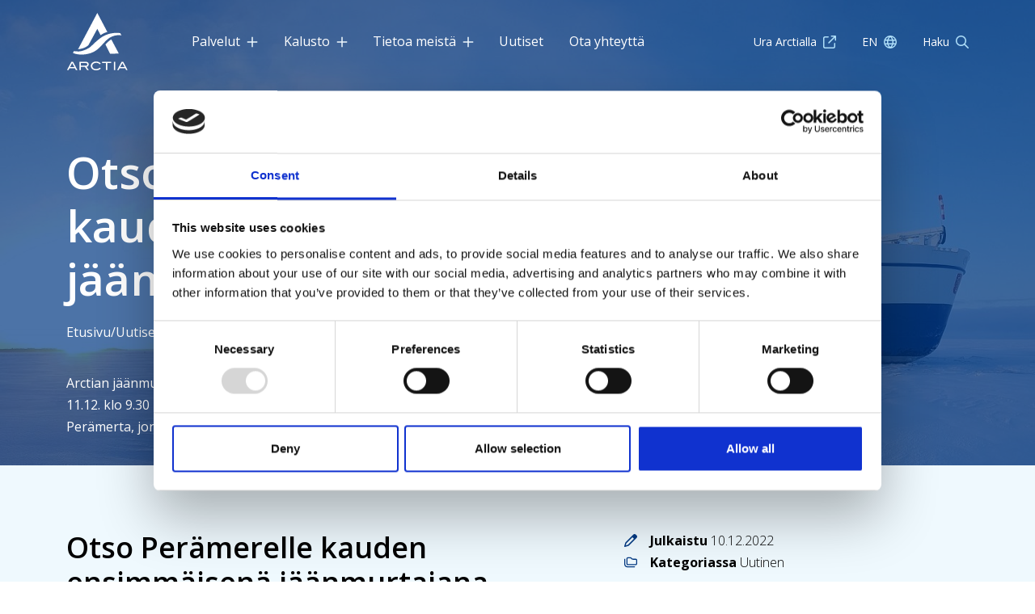

--- FILE ---
content_type: text/html; charset=UTF-8
request_url: https://www.arctia.fi/uutiset/otso-peramerelle-kauden-ensimmaisena-jaanmurtajana.html
body_size: 10360
content:
<!doctype html>
<html lang="fi">
	<head>
		<meta charset="utf-8">
		<meta name="viewport" content="width=device-width, initial-scale=1, shrink-to-fit=no">
		
		<link rel="preconnect" href="https://code.jquery.com">
<link rel="preconnect" href="https://cdnjs.cloudflare.com">
<!-- <link rel="preconnect" href="https://maxcdn.bootstrapcdn.com"> -->
<link rel="preconnect" href="https://fonts.googleapis.com">
<link rel="preconnect" href="https://fonts.gstatic.com" crossorigin>
		<!-- <link rel="preload" href=""> -->
		<script>
	var LANG = 'fi';
	var TRANSLATIONS = {
		'toistaVideo': 'Toista video',
	};
</script>
		<script id="Cookiebot" src="https://consent.cookiebot.com/uc.js" data-cbid="919d6437-25bf-449d-bdaa-29d2a4751427" data-blockingmode="auto" type="text/javascript"></script>

<script src="https://kit.fontawesome.com/21eed9e1a0.js" crossorigin="anonymous"></script>
<script id="trustmary-embed" src="https://embed.trustmary.com/embed.js" async=""></script>

<script defer src="https://www.arctia.fi/media/layout/build/js/main.js?_=1736763946"></script>

		<link href="https://fonts.googleapis.com/css2?family=Open+Sans:ital,wght@0,300..800;1,300..800&display=swap" rel="stylesheet">
<link href="https://fonts.googleapis.com/css2?family=Inter:opsz@14..32&display=swap" rel="stylesheet">

<link rel="stylesheet" href="https://www.arctia.fi/media/layout/build/css/main.css?_=1736763946">
<link rel="stylesheet" href="https://www.arctia.fi/media/layout/build/css/print.css?_=1736763946" media="print">

		
		<link rel="apple-touch-icon" sizes="57x57" href="https://www.arctia.fi/media/layout/img/favicon/apple-icon-57x57.png">
<link rel="apple-touch-icon" sizes="60x60" href="https://www.arctia.fi/media/layout/img/favicon/apple-icon-60x60.png">
<link rel="apple-touch-icon" sizes="72x72" href="https://www.arctia.fi/media/layout/img/favicon/apple-icon-72x72.png">
<link rel="apple-touch-icon" sizes="76x76" href="https://www.arctia.fi/media/layout/img/favicon/apple-icon-76x76.png">
<link rel="apple-touch-icon" sizes="114x114" href="https://www.arctia.fi/media/layout/img/favicon/apple-icon-114x114.png">
<link rel="apple-touch-icon" sizes="120x120" href="https://www.arctia.fi/media/layout/img/favicon/apple-icon-120x120.png">
<link rel="apple-touch-icon" sizes="144x144" href="https://www.arctia.fi/media/layout/img/favicon/apple-icon-144x144.png">
<link rel="apple-touch-icon" sizes="152x152" href="https://www.arctia.fi/media/layout/img/favicon/apple-icon-152x152.png">
<link rel="apple-touch-icon" sizes="180x180" href="https://www.arctia.fi/media/layout/img/favicon/apple-icon-180x180.png">
<link rel="icon" type="image/png" sizes="192x192"  href="https://www.arctia.fi/media/layout/img/favicon/android-icon-192x192.png">
<link rel="icon" type="image/png" sizes="32x32" href="https://www.arctia.fi/media/layout/img/favicon/favicon-32x32.png">
<link rel="icon" type="image/png" sizes="96x96" href="//media/layout/img/faviconfavicon-96x96.png">
<link rel="icon" type="image/png" sizes="16x16" href="https://www.arctia.fi/media/layout/img/favicon/favicon-16x16.png">
<link rel="manifest" href="https://www.arctia.fi/media/layout/img/favicon/manifest.json">
<meta name="msapplication-TileColor" content="#ffffff">
<meta name="msapplication-TileImage" content="/media/layout/img/favicon/ms-icon-144x144.png">
<meta name="theme-color" content="#ffffff">

		<title>Otso Perämerelle kauden ensimmäisenä jäänmurtajana</title>            
		<meta name="description" content="Arctian jäänmurtaja Otso lähtee liikkeelle Helsingin Katajanokalta sunnuntaina 11.12. klo 9.30 kauden ensimmäisenä jäänmurtajana. Otso suuntaa kohti Perämerta, jonka pohjukassa ja väyläalueilla on jäänmuodostus alkanut.">
		<meta property="og:site_name" content="">
		<meta property="og:url" content="https://www.arctia.fi/uutiset/otso-peramerelle-kauden-ensimmaisena-jaanmurtajana.html">
		<meta property="og:title" content="Otso Perämerelle kauden ensimmäisenä jäänmurtajana">
		<meta property="og:description" content="Arctian jäänmurtaja Otso lähtee liikkeelle Helsingin Katajanokalta sunnuntaina 11.12. klo 9.30 kauden ensimmäisenä jäänmurtajana. Otso suuntaa kohti Perämerta, jonka pohjukassa ja väyläalueilla on jäänmuodostus alkanut.">

					
<meta property="og:title" content="Kontio jäänmurtoon Itäiselle Suomenlahdelle" />
<meta property="og:type" content="article" />
<meta property="og:image" content="/media/kuvat/jaanmurto/cache/jaanmurtaja_kontio_kuva_arctia_miikka-ylikoski-1200x630,q=85.jpg" />
				
		<meta name="twitter:title" content="Otso Perämerelle kauden ensimmäisenä jäänmurtajana">
		<meta name="twitter:description" content="Arctian jäänmurtaja Otso lähtee liikkeelle Helsingin Katajanokalta sunnuntaina 11.12. klo 9.30 kauden ensimmäisenä jäänmurtajana. Otso suuntaa kohti Perämerta, jonka pohjukassa ja väyläalueilla on jäänmuodostus alkanut.">
		<meta name="twitter:url" content="https://www.arctia.fi/uutiset/otso-peramerelle-kauden-ensimmaisena-jaanmurtajana.html">
		<meta name="twitter:domain" content="https://www.arctia.fi">
		
		<meta http-equiv="Content-Type" content="text/html; charset=UTF-8" />
<link rel="canonical" href="https://www.arctia.fi/uutiset/otso-peramerelle-kauden-ensimmaisena-jaanmurtajana.html" />
<link rel="alternate" href="https://www.arctia.fi/uutiset/otso-peramerelle-kauden-ensimmaisena-jaanmurtajana.html" hreflang="fi">
<link rel="alternate" href="https://www.arctia.fi/uutiset/otso-peramerelle-kauden-ensimmaisena-jaanmurtajana.html" hreflang="x-default">

		<!-- Global site tag (gtag.js) - Google Analytics -->
<script async src="https://www.googletagmanager.com/gtag/js?id=UA-26710146-1"></script>
<script>
  window.dataLayer = window.dataLayer || [];
  function gtag(){dataLayer.push(arguments);}
  gtag('js', new Date());
 
  gtag('config', 'UA-26710146-1');
</script>

<!-- Google Tag Manager -->
<script>(function(w,d,s,l,i){w[l]=w[l]||[];w[l].push({'gtm.start':
new Date().getTime(),event:'gtm.js'});var f=d.getElementsByTagName(s)[0],
j=d.createElement(s),dl=l!='dataLayer'?'&l='+l:'';j.async=true;j.src=
'https://www.googletagmanager.com/gtm.js?id='+i+dl;f.parentNode.insertBefore(j,f);
})(window,document,'script','dataLayer','GTM-WZS7LLN');</script>
<!-- End Google Tag Manager -->
 
<!-- Google Tag Manager (noscript) -->
<noscript><iframe src="https://www.googletagmanager.com/ns.html?id=GTM-WZS7LLN"
height="0" width="0" style="display:none;visibility:hidden"></iframe></noscript>
<!-- End Google Tag Manager (noscript) -->

	</head>
	<body>
				<header class="site-header">
			<section class="header">
	<!-- Skip link -->
	<a href="#site-main" class="btn btn-primary text-white px-lg-5 skip d-flex align-items-center">
		Siirry pääsisältöön	</a>
	<section class="container d-flex justify-content-between align-items-center py-4">
		<!-- Logo -->
		<a href="https://www.arctia.fi/etusivu.html" aria-label=”Siirry etusivulle”>
	<img class="logo-img" src="https://www.arctia.fi/media/kuvat/logot/arctia-white.svg" style="max-height: 71px;" alt="Arctia"/>
</a>		<!-- Main nav -->
		<nav class="js-main-nav main-nav d-none d-lg-block flex-fill ms-lg-12">
			
<ul class="menu nav-level-1 js-nav-level-1">
<li class="first level1 hasSubItems">
	<a class="js-open-submenu justify-content-between hover-underline" href="https://www.arctia.fi/palvelut.html">
		Palvelut
		
		<i class="fa-regular fa-plus ms-2 text-light"></i>
	</a>
	
	
	<ul class="menu nav-level-2 js-nav-level-2">
		<li><a class="menu-title text-light fs-6 hover-underline justify-content-between" href="https://www.arctia.fi/palvelut.html">Palvelut<i class="fa-regular fa-chevrons-right"></i></a></li>
		<li class="first level2 hasSubItems">
	<a class="js-open-submenu justify-content-between hover-underline" href="https://www.arctia.fi/palvelut/jaanmurron-palvelut.html">
		Jäänmurron palvelut
		
		<i class="fa-regular fa-plus ms-2 text-light"></i>
	</a>
	
	
	<ul class="menu nav-level-3 js-nav-level-3">
		<li><a class="menu-title text-light fs-6 hover-underline justify-content-between" href="https://www.arctia.fi/palvelut/jaanmurron-palvelut.html">Jäänmurron palvelut<i class="fa-regular fa-chevrons-right"></i></a></li>
		<li class="first level3">
	<a class="hover-underline" href="https://www.arctia.fi/palvelut/jaanmurron-palvelut/jaanmurto.html">
		Jäänmurto
		
		
	</a>
	
	
	
</li><li class="last level3">
	<a class="hover-underline" href="https://www.arctia.fi/palvelut/jaanmurron-palvelut/kansainvaliset-jaanmurtopalvelut.html">
		Kansainväliset jäänmurtopalvelut
		
		
	</a>
	
	
	
</li>
	</ul>
	
	
</li><li class="level2 hasSubItems">
	<a class="js-open-submenu justify-content-between hover-underline" href="https://www.arctia.fi/palvelut/merenkulun-turvalaitteet.html">
		Merenkulun turvalaitteet
		
		<i class="fa-regular fa-plus ms-2 text-light"></i>
	</a>
	
	
	<ul class="menu nav-level-3 js-nav-level-3">
		<li><a class="menu-title text-light fs-6 hover-underline justify-content-between" href="https://www.arctia.fi/palvelut/merenkulun-turvalaitteet.html">Merenkulun turvalaitteet<i class="fa-regular fa-chevrons-right"></i></a></li>
		<li class="first level3">
	<a class="hover-underline" href="https://www.arctia.fi/palvelut/merenkulun-turvalaitteet/turvalaitteiden-huolto-ja-kunnossapito.html">
		Turvalaitteiden huolto ja kunnossapito
		
		
	</a>
	
	
	
</li><li class="last level3">
	<a class="hover-underline" href="https://www.arctia.fi/palvelut/merenkulun-turvalaitteet/turvalaitteiden-kaukovalvonta-ja-hallintapalvelut.html">
		Turvalaitteiden kaukovalvonta- ja hallintapalvelut
		
		
	</a>
	
	
	
</li>
	</ul>
	
	
</li><li class="level2 hasSubItems">
	<a class="js-open-submenu justify-content-between hover-underline" href="https://www.arctia.fi/palvelut/poijut-ja-viitat.html">
		Poijut ja viitat
		
		<i class="fa-regular fa-plus ms-2 text-light"></i>
	</a>
	
	
	<ul class="menu nav-level-3 js-nav-level-3">
		<li><a class="menu-title text-light fs-6 hover-underline justify-content-between" href="https://www.arctia.fi/palvelut/poijut-ja-viitat.html">Poijut ja viitat<i class="fa-regular fa-chevrons-right"></i></a></li>
		<li class="first level3">
	<a class="hover-underline" href="https://www.arctia.fi/palvelut/poijut-ja-viitat/avomeri-ja-rannikkopoijut.html">
		Avomeri- ja rannikkopoijut
		
		
	</a>
	
	
	
</li><li class="level3">
	<a class="hover-underline" href="https://www.arctia.fi/palvelut/poijut-ja-viitat/jaapoijut.html">
		Jääpoijut
		
		
	</a>
	
	
	
</li><li class="level3">
	<a class="hover-underline" href="https://www.arctia.fi/palvelut/poijut-ja-viitat/satamapoijut-ja-venevaylaviitat.html">
		Satamapoijut ja veneväyläviitat
		
		
	</a>
	
	
	
</li><li class="level3">
	<a class="hover-underline" href="https://www.arctia.fi/palvelut/poijut-ja-viitat/venevaylapoijut.html">
		Veneväyläpoijut
		
		
	</a>
	
	
	
</li><li class="level3">
	<a class="hover-underline" href="https://www.arctia.fi/palvelut/poijut-ja-viitat/yksityisvaylaviitat.html">
		Yksityisväyläviitat
		
		
	</a>
	
	
	
</li><li class="level3">
	<a class="hover-underline" href="https://www.arctia.fi/palvelut/poijut-ja-viitat/raataloidyt-poijuratkaisut.html">
		Räätälöidyt poijuratkaisut
		
		
	</a>
	
	
	
</li><li class="level3">
	<a class="hover-underline" href="https://www.arctia.fi/palvelut/poijut-ja-viitat/alypoijut.html">
		Älypoijut
		
		
	</a>
	
	
	
</li><li class="level3">
	<a class="hover-underline" href="https://www.arctia.fi/palvelut/poijut-ja-viitat/tutka-ja-reunamerkit.html">
		Tutka- ja reunamerkit
		
		
	</a>
	
	
	
</li><li class="last level3">
	<a class="hover-underline" href="https://www.arctia.fi/palvelut/poijut-ja-viitat/valolaitteet-ja-ankkurointitarvikkeet.html">
		Valolaitteet ja ankkurointitarvikkeet
		
		
	</a>
	
	
	
</li>
	</ul>
	
	
</li><li class="level2 hasSubItems">
	<a class="js-open-submenu justify-content-between hover-underline" href="https://www.arctia.fi/palvelut/merelliset-infrapalvelut.html">
		Merelliset infrapalvelut
		
		<i class="fa-regular fa-plus ms-2 text-light"></i>
	</a>
	
	
	<ul class="menu nav-level-3 js-nav-level-3">
		<li><a class="menu-title text-light fs-6 hover-underline justify-content-between" href="https://www.arctia.fi/palvelut/merelliset-infrapalvelut.html">Merelliset infrapalvelut<i class="fa-regular fa-chevrons-right"></i></a></li>
		<li class="first level3">
	<a class="hover-underline" href="https://www.arctia.fi/palvelut/merelliset-infrapalvelut/sukelluspalvelut.html">
		Sukelluspalvelut
		
		
	</a>
	
	
	
</li><li class="level3">
	<a class="hover-underline" href="https://www.arctia.fi/palvelut/merelliset-infrapalvelut/putken-ja-kaapelin-asennus.html">
		Putken- ja kaapelin asennus
		
		
	</a>
	
	
	
</li><li class="level3">
	<a class="hover-underline" href="https://www.arctia.fi/palvelut/merelliset-infrapalvelut/kaapelitaulujen-tarkastus-ja-huoltopalvelut.html">
		Kaapelitaulujen tarkastus- ja huoltopalvelut
		
		
	</a>
	
	
	
</li><li class="level3">
	<a class="hover-underline" href="https://www.arctia.fi/palvelut/merelliset-infrapalvelut/oljyntorjunnan-palvelut.html">
		Öljyntorjunnan palvelut
		
		
	</a>
	
	
	
</li><li class="last level3">
	<a class="hover-underline" href="https://www.arctia.fi/palvelut/merelliset-infrapalvelut/rov-palvelut.html">
		ROV-palvelut
		
		
	</a>
	
	
	
</li>
	</ul>
	
	
</li><li class="level2">
	<a class="hover-underline" href="https://www.arctia.fi/palvelut/alus-ja-kuljetuspalvelut.html">
		Alus- ja kuljetuspalvelut
		
		
	</a>
	
	
	
</li><li class="level2 hasSubItems">
	<a class="js-open-submenu justify-content-between hover-underline" href="https://www.arctia.fi/palvelut/merikartoituksen-palvelut.html">
		Merikartoituksen palvelut
		
		<i class="fa-regular fa-plus ms-2 text-light"></i>
	</a>
	
	
	<ul class="menu nav-level-3 js-nav-level-3">
		<li><a class="menu-title text-light fs-6 hover-underline justify-content-between" href="https://www.arctia.fi/palvelut/merikartoituksen-palvelut.html">Merikartoituksen palvelut<i class="fa-regular fa-chevrons-right"></i></a></li>
		<li class="first level3">
	<a class="hover-underline" href="https://www.arctia.fi/palvelut/merikartoituksen-palvelut/monikeilaus-mbes.html">
		Monikeilaus (MBES)
		
		
	</a>
	
	
	
</li><li class="level3">
	<a class="hover-underline" href="https://www.arctia.fi/palvelut/merikartoituksen-palvelut/lidar-mittaus.html">
		LiDAR-mittaus
		
		
	</a>
	
	
	
</li><li class="last level3">
	<a class="hover-underline" href="https://www.arctia.fi/palvelut/merikartoituksen-palvelut/suunnittelupalvelut.html">
		Suunnittelupalvelut
		
		
	</a>
	
	
	
</li>
	</ul>
	
	
</li><li class="level2">
	<a class="hover-underline" href="https://www.arctia.fi/palvelut/geofysikaaliset-mittaukset.html">
		Geofysikaaliset mittaukset
		
		
	</a>
	
	
	
</li><li class="level2">
	<a class="hover-underline" href="https://www.arctia.fi/palvelut/geotekniset-tutkimukset.html">
		Geotekniset tutkimukset
		
		
	</a>
	
	
	
</li><li class="last level2 hasSubItems">
	<a class="js-open-submenu justify-content-between hover-underline" href="https://www.arctia.fi/palvelut/vedenalaiset-rakenteet.html">
		Vedenalaiset rakenteet
		
		<i class="fa-regular fa-plus ms-2 text-light"></i>
	</a>
	
	
	<ul class="menu nav-level-3 js-nav-level-3">
		<li><a class="menu-title text-light fs-6 hover-underline justify-content-between" href="https://www.arctia.fi/palvelut/vedenalaiset-rakenteet.html">Vedenalaiset rakenteet<i class="fa-regular fa-chevrons-right"></i></a></li>
		<li class="first level3">
	<a class="hover-underline" href="https://www.arctia.fi/palvelut/vedenalaiset-rakenteet/satama-ja-vesirakennetutkimukset.html">
		Satama- ja vesirakennetutkimukset
		
		
	</a>
	
	
	
</li><li class="last level3">
	<a class="hover-underline" href="https://www.arctia.fi/palvelut/vedenalaiset-rakenteet/kaapeli-ja-putkilinjamittaukset.html">
		Kaapeli- ja putkilinjamittaukset
		
		
	</a>
	
	
	
</li>
	</ul>
	
	
</li>
	</ul>
	
	
</li><li class="level1">
	<a class="js-open-submenu justify-content-between hover-underline" href="https://www.arctia.fi/kalusto.html">
		Kalusto
		<i class="fa-regular fa-plus ms-2 text-light"></i>
	</a>
	
	<ul class="menu nav-level-2 js-nav-level-2 js-menu-vessels">
		<li><a class="menu-title text-light fs-6 hover-underline justify-content-between" href="https://www.arctia.fi/kalusto.html">Kalusto<i class="fa-regular fa-chevrons-right"></i></a></li>
	</ul>
	
</li><li class="level1 hasSubItems">
	<a class="js-open-submenu justify-content-between hover-underline" href="https://www.arctia.fi/tietoa-meista.html">
		Tietoa meistä
		
		<i class="fa-regular fa-plus ms-2 text-light"></i>
	</a>
	
	
	<ul class="menu nav-level-2 js-nav-level-2">
		<li><a class="menu-title text-light fs-6 hover-underline justify-content-between" href="https://www.arctia.fi/tietoa-meista.html">Tietoa meistä<i class="fa-regular fa-chevrons-right"></i></a></li>
		<li class="first level2 hasSubItems">
	<a class="js-open-submenu justify-content-between hover-underline" href="https://www.arctia.fi/tietoa-meista/hallinto-ja-johtaminen.html">
		Hallinto ja johtaminen
		
		<i class="fa-regular fa-plus ms-2 text-light"></i>
	</a>
	
	
	<ul class="menu nav-level-3 js-nav-level-3">
		<li><a class="menu-title text-light fs-6 hover-underline justify-content-between" href="https://www.arctia.fi/tietoa-meista/hallinto-ja-johtaminen.html">Hallinto ja johtaminen<i class="fa-regular fa-chevrons-right"></i></a></li>
		<li class="first level3">
	<a class="hover-underline" href="https://www.arctia.fi/tietoa-meista/hallinto-ja-johtaminen/hallitus.html">
		Hallitus
		
		
	</a>
	
	
	
</li><li class="last level3">
	<a class="hover-underline" href="https://www.arctia.fi/tietoa-meista/hallinto-ja-johtaminen/toimitusjohtaja-ja-johtoryhma.html">
		Toimitusjohtaja ja johtoryhmä
		
		
	</a>
	
	
	
</li>
	</ul>
	
	
</li><li class="last level2 hasSubItems">
	<a class="js-open-submenu justify-content-between hover-underline" href="https://www.arctia.fi/tietoa-meista/vastuullisuus.html">
		Vastuullisuus
		
		<i class="fa-regular fa-plus ms-2 text-light"></i>
	</a>
	
	
	<ul class="menu nav-level-3 js-nav-level-3">
		<li><a class="menu-title text-light fs-6 hover-underline justify-content-between" href="https://www.arctia.fi/tietoa-meista/vastuullisuus.html">Vastuullisuus<i class="fa-regular fa-chevrons-right"></i></a></li>
		<li class="first level3">
	<a class="hover-underline" href="https://www.arctia.fi/tietoa-meista/vastuullisuus/ymparistovastuu.html">
		Ympäristövastuu
		
		
	</a>
	
	
	
</li><li class="level3">
	<a class="hover-underline" href="https://www.arctia.fi/tietoa-meista/vastuullisuus/sosiaalinen-vastuu.html">
		Sosiaalinen vastuu
		
		
	</a>
	
	
	
</li><li class="level3">
	<a class="hover-underline" href="https://www.arctia.fi/tietoa-meista/vastuullisuus/hyva-hallinto.html">
		Hyvä hallinto
		
		
	</a>
	
	
	
</li><li class="last level3">
	<a class="hover-underline" href="https://www.arctia.fi/tietoa-meista/vastuullisuus/whistleblowing-ilmoituskanava.html">
		Whistleblowing-ilmoituskanava
		
		
	</a>
	
	
	
</li>
	</ul>
	
	
</li>
	</ul>
	
	
</li><li class="current level1">
	<a class="hover-underline" href="https://www.arctia.fi/uutiset.html">
		Uutiset
		
		
	</a>
	
	
	
</li><li class="last level1">
	<a class="hover-underline" href="https://www.arctia.fi/ota-yhteytta.html">
		Ota yhteyttä
		
		
	</a>
	
	
	
</li>
</ul>
		</nav>
		<div class="mt-2 mt-sm-0 ms-sm-auto ms-xl-18 gap-4 gap-lg-0 d-flex flex-column flex-xl-row justify-content-end align-items-end align-items-xl-center">
			<div class="d-none d-lg-flex flex-column flex-xl-row justify-content-end align-items-end align-items-xl-center ms-8">
				<!-- Link -->
<a href="https://ura.arctia.fi/" target="_blank" rel="noopener noreferrer" class="small d-flex align-items-center">
	<span class="text-white text-one-line">Ura Arctialla</span>
	<i class="fa-regular fa-arrow-up-right-from-square ms-2 text-blue-light fs-7"></i>
</a>
<!-- Language toggle -->
<a class="ms-8 text-white small d-flex align-items-center" href="https://www.arctia.fi/en/news.html">EN<i class="fa-sharp fa-regular fa-globe ms-2 text-blue-light fs-7"></i></a><!-- Search link -->
<a href="https://www.arctia.fi/haku.html" class="ms-8 small d-flex align-items-center">
	<span class="text-white">Haku</span>
	<i class="fa-regular fa-search ms-2 text-blue-light fs-7"></i>
</a>
			</div>
			<!-- Mobile menu toggle -->
			<div class="d-flex  d-lg-none align-items-center">
				<span class="fs-8 small text-white">Valikko</span>
				<button class="ms-4 js-toggle-mobile-menu mobile-menu-toggler align-self-center" aria-expanded="false" aria-controls="mobile-menu" aria-label="valikko">
					<svg xmlns="http://www.w3.org/2000/svg" width="28" height="23" viewBox="0 0 28 23" fill="none">
						<path d="M15.8107 2L25.6831 2" stroke="#AFDFF9" stroke-width="3.30634" stroke-linecap="round"/>
						<path d="M2.54163 21.3066H25.6831" stroke="#AFDFF9" stroke-width="3.30634" stroke-linecap="round"/>
						<path d="M8.51721 11.6533L25.6831 11.6533" stroke="#AFDFF9" stroke-width="3.30634" stroke-linecap="round"/>
					</svg>
				</button>
			</div>
		</div>
	</section>
	<!-- Mobile menu -->
	<nav class="js-mobile-nav nav-mobile d-lg-none" id="mobile-menu" style="display: none;">
		<div class="d-flex justify-content-between  align-items-center px-6 py-10 bg-primary">
			<span class="heading-small text-blue-light mb-0">Valikko</span>
			<button class="js-toggle-mobile-menu expanded btn text-blue-light p-0" aria-expanded="true" aria-controls="mobile-menu" aria-label="valikko">
				<i class="fa-regular fa-xmark fs-1"></i>
			</button>
		</div>
		
	<ul class="nav-mobile__menu">




<li class="nav-mobile__nav-item js-has-subitems has-subitems">
	<a class="nav-mobile__nav-link level1 has-subitems" href="https://www.arctia.fi/palvelut.html">Palvelut</a>

	
	
	<button class="js-open-submenu nav-mobile__submenu-toggler" aria-expanded="false" aria-label="Avaa alavalikko Palvelut">
		<i class="js-toggle-icon toggle-plus nav-mobile__toggle-icon fa-regular fa-plus text-white"></i>
		<i class="js-toggle-icon toggle-minus nav-mobile__toggle-icon fa-regular fa-minus text-white"></i>
	</button>
	

<ul class="js-submenu nav-mobile__submenu">



<li class="nav-mobile__nav-item js-has-subitems has-subitems">
	<a class="nav-mobile__nav-link level2 has-subitems" href="https://www.arctia.fi/palvelut/jaanmurron-palvelut.html">Jäänmurron palvelut</a>

	
	
	<button class="js-open-submenu nav-mobile__submenu-toggler" aria-expanded="false" aria-label="Avaa alavalikko Jäänmurron palvelut">
		<i class="js-toggle-icon toggle-plus nav-mobile__toggle-icon fa-regular fa-plus text-white"></i>
		<i class="js-toggle-icon toggle-minus nav-mobile__toggle-icon fa-regular fa-minus text-white"></i>
	</button>
	

<ul class="js-submenu nav-mobile__submenu">



<li class="nav-mobile__nav-item">
	<a class="nav-mobile__nav-link level3" href="https://www.arctia.fi/palvelut/jaanmurron-palvelut/jaanmurto.html">Jäänmurto</a>

	
	
	
</li>

<li class="nav-mobile__nav-item">
	<a class="nav-mobile__nav-link level3" href="https://www.arctia.fi/palvelut/jaanmurron-palvelut/kansainvaliset-jaanmurtopalvelut.html">Kansainväliset jäänmurtopalvelut</a>

	
	
	
</li></ul>

	
	
</li>

<li class="nav-mobile__nav-item js-has-subitems has-subitems">
	<a class="nav-mobile__nav-link level2 has-subitems" href="https://www.arctia.fi/palvelut/merenkulun-turvalaitteet.html">Merenkulun turvalaitteet</a>

	
	
	<button class="js-open-submenu nav-mobile__submenu-toggler" aria-expanded="false" aria-label="Avaa alavalikko Merenkulun turvalaitteet">
		<i class="js-toggle-icon toggle-plus nav-mobile__toggle-icon fa-regular fa-plus text-white"></i>
		<i class="js-toggle-icon toggle-minus nav-mobile__toggle-icon fa-regular fa-minus text-white"></i>
	</button>
	

<ul class="js-submenu nav-mobile__submenu">



<li class="nav-mobile__nav-item">
	<a class="nav-mobile__nav-link level3" href="https://www.arctia.fi/palvelut/merenkulun-turvalaitteet/turvalaitteiden-huolto-ja-kunnossapito.html">Turvalaitteiden huolto ja kunnossapito</a>

	
	
	
</li>

<li class="nav-mobile__nav-item">
	<a class="nav-mobile__nav-link level3" href="https://www.arctia.fi/palvelut/merenkulun-turvalaitteet/turvalaitteiden-kaukovalvonta-ja-hallintapalvelut.html">Turvalaitteiden kaukovalvonta- ja hallintapalvelut</a>

	
	
	
</li></ul>

	
	
</li>

<li class="nav-mobile__nav-item js-has-subitems has-subitems">
	<a class="nav-mobile__nav-link level2 has-subitems" href="https://www.arctia.fi/palvelut/poijut-ja-viitat.html">Poijut ja viitat</a>

	
	
	<button class="js-open-submenu nav-mobile__submenu-toggler" aria-expanded="false" aria-label="Avaa alavalikko Poijut ja viitat">
		<i class="js-toggle-icon toggle-plus nav-mobile__toggle-icon fa-regular fa-plus text-white"></i>
		<i class="js-toggle-icon toggle-minus nav-mobile__toggle-icon fa-regular fa-minus text-white"></i>
	</button>
	

<ul class="js-submenu nav-mobile__submenu">



<li class="nav-mobile__nav-item">
	<a class="nav-mobile__nav-link level3" href="https://www.arctia.fi/palvelut/poijut-ja-viitat/avomeri-ja-rannikkopoijut.html">Avomeri- ja rannikkopoijut</a>

	
	
	
</li>

<li class="nav-mobile__nav-item">
	<a class="nav-mobile__nav-link level3" href="https://www.arctia.fi/palvelut/poijut-ja-viitat/jaapoijut.html">Jääpoijut</a>

	
	
	
</li>

<li class="nav-mobile__nav-item">
	<a class="nav-mobile__nav-link level3" href="https://www.arctia.fi/palvelut/poijut-ja-viitat/satamapoijut-ja-venevaylaviitat.html">Satamapoijut ja veneväyläviitat</a>

	
	
	
</li>

<li class="nav-mobile__nav-item">
	<a class="nav-mobile__nav-link level3" href="https://www.arctia.fi/palvelut/poijut-ja-viitat/venevaylapoijut.html">Veneväyläpoijut</a>

	
	
	
</li>

<li class="nav-mobile__nav-item">
	<a class="nav-mobile__nav-link level3" href="https://www.arctia.fi/palvelut/poijut-ja-viitat/yksityisvaylaviitat.html">Yksityisväyläviitat</a>

	
	
	
</li>

<li class="nav-mobile__nav-item">
	<a class="nav-mobile__nav-link level3" href="https://www.arctia.fi/palvelut/poijut-ja-viitat/raataloidyt-poijuratkaisut.html">Räätälöidyt poijuratkaisut</a>

	
	
	
</li>

<li class="nav-mobile__nav-item">
	<a class="nav-mobile__nav-link level3" href="https://www.arctia.fi/palvelut/poijut-ja-viitat/alypoijut.html">Älypoijut</a>

	
	
	
</li>

<li class="nav-mobile__nav-item">
	<a class="nav-mobile__nav-link level3" href="https://www.arctia.fi/palvelut/poijut-ja-viitat/tutka-ja-reunamerkit.html">Tutka- ja reunamerkit</a>

	
	
	
</li>

<li class="nav-mobile__nav-item">
	<a class="nav-mobile__nav-link level3" href="https://www.arctia.fi/palvelut/poijut-ja-viitat/valolaitteet-ja-ankkurointitarvikkeet.html">Valolaitteet ja ankkurointitarvikkeet</a>

	
	
	
</li></ul>

	
	
</li>

<li class="nav-mobile__nav-item js-has-subitems has-subitems">
	<a class="nav-mobile__nav-link level2 has-subitems" href="https://www.arctia.fi/palvelut/merelliset-infrapalvelut.html">Merelliset infrapalvelut</a>

	
	
	<button class="js-open-submenu nav-mobile__submenu-toggler" aria-expanded="false" aria-label="Avaa alavalikko Merelliset infrapalvelut">
		<i class="js-toggle-icon toggle-plus nav-mobile__toggle-icon fa-regular fa-plus text-white"></i>
		<i class="js-toggle-icon toggle-minus nav-mobile__toggle-icon fa-regular fa-minus text-white"></i>
	</button>
	

<ul class="js-submenu nav-mobile__submenu">



<li class="nav-mobile__nav-item">
	<a class="nav-mobile__nav-link level3" href="https://www.arctia.fi/palvelut/merelliset-infrapalvelut/sukelluspalvelut.html">Sukelluspalvelut</a>

	
	
	
</li>

<li class="nav-mobile__nav-item">
	<a class="nav-mobile__nav-link level3" href="https://www.arctia.fi/palvelut/merelliset-infrapalvelut/putken-ja-kaapelin-asennus.html">Putken- ja kaapelin asennus</a>

	
	
	
</li>

<li class="nav-mobile__nav-item">
	<a class="nav-mobile__nav-link level3" href="https://www.arctia.fi/palvelut/merelliset-infrapalvelut/kaapelitaulujen-tarkastus-ja-huoltopalvelut.html">Kaapelitaulujen tarkastus- ja huoltopalvelut</a>

	
	
	
</li>

<li class="nav-mobile__nav-item">
	<a class="nav-mobile__nav-link level3" href="https://www.arctia.fi/palvelut/merelliset-infrapalvelut/oljyntorjunnan-palvelut.html">Öljyntorjunnan palvelut</a>

	
	
	
</li>

<li class="nav-mobile__nav-item">
	<a class="nav-mobile__nav-link level3" href="https://www.arctia.fi/palvelut/merelliset-infrapalvelut/rov-palvelut.html">ROV-palvelut</a>

	
	
	
</li></ul>

	
	
</li>

<li class="nav-mobile__nav-item">
	<a class="nav-mobile__nav-link level2" href="https://www.arctia.fi/palvelut/alus-ja-kuljetuspalvelut.html">Alus- ja kuljetuspalvelut</a>

	
	
	
</li>

<li class="nav-mobile__nav-item js-has-subitems has-subitems">
	<a class="nav-mobile__nav-link level2 has-subitems" href="https://www.arctia.fi/palvelut/merikartoituksen-palvelut.html">Merikartoituksen palvelut</a>

	
	
	<button class="js-open-submenu nav-mobile__submenu-toggler" aria-expanded="false" aria-label="Avaa alavalikko Merikartoituksen palvelut">
		<i class="js-toggle-icon toggle-plus nav-mobile__toggle-icon fa-regular fa-plus text-white"></i>
		<i class="js-toggle-icon toggle-minus nav-mobile__toggle-icon fa-regular fa-minus text-white"></i>
	</button>
	

<ul class="js-submenu nav-mobile__submenu">



<li class="nav-mobile__nav-item">
	<a class="nav-mobile__nav-link level3" href="https://www.arctia.fi/palvelut/merikartoituksen-palvelut/monikeilaus-mbes.html">Monikeilaus (MBES)</a>

	
	
	
</li>

<li class="nav-mobile__nav-item">
	<a class="nav-mobile__nav-link level3" href="https://www.arctia.fi/palvelut/merikartoituksen-palvelut/lidar-mittaus.html">LiDAR-mittaus</a>

	
	
	
</li>

<li class="nav-mobile__nav-item">
	<a class="nav-mobile__nav-link level3" href="https://www.arctia.fi/palvelut/merikartoituksen-palvelut/suunnittelupalvelut.html">Suunnittelupalvelut</a>

	
	
	
</li></ul>

	
	
</li>

<li class="nav-mobile__nav-item">
	<a class="nav-mobile__nav-link level2" href="https://www.arctia.fi/palvelut/geofysikaaliset-mittaukset.html">Geofysikaaliset mittaukset</a>

	
	
	
</li>

<li class="nav-mobile__nav-item">
	<a class="nav-mobile__nav-link level2" href="https://www.arctia.fi/palvelut/geotekniset-tutkimukset.html">Geotekniset tutkimukset</a>

	
	
	
</li>

<li class="nav-mobile__nav-item js-has-subitems has-subitems">
	<a class="nav-mobile__nav-link level2 has-subitems" href="https://www.arctia.fi/palvelut/vedenalaiset-rakenteet.html">Vedenalaiset rakenteet</a>

	
	
	<button class="js-open-submenu nav-mobile__submenu-toggler" aria-expanded="false" aria-label="Avaa alavalikko Vedenalaiset rakenteet">
		<i class="js-toggle-icon toggle-plus nav-mobile__toggle-icon fa-regular fa-plus text-white"></i>
		<i class="js-toggle-icon toggle-minus nav-mobile__toggle-icon fa-regular fa-minus text-white"></i>
	</button>
	

<ul class="js-submenu nav-mobile__submenu">



<li class="nav-mobile__nav-item">
	<a class="nav-mobile__nav-link level3" href="https://www.arctia.fi/palvelut/vedenalaiset-rakenteet/satama-ja-vesirakennetutkimukset.html">Satama- ja vesirakennetutkimukset</a>

	
	
	
</li>

<li class="nav-mobile__nav-item">
	<a class="nav-mobile__nav-link level3" href="https://www.arctia.fi/palvelut/vedenalaiset-rakenteet/kaapeli-ja-putkilinjamittaukset.html">Kaapeli- ja putkilinjamittaukset</a>

	
	
	
</li></ul>

	
	
</li></ul>

	
	
</li>

<li class="nav-mobile__nav-item js-has-subitems has-subitems">
	<a class="nav-mobile__nav-link level1 has-subitems" href="https://www.arctia.fi/kalusto.html">Kalusto</a>

	
	<button class="js-open-submenu nav-mobile__submenu-toggler" aria-expanded="false" aria-label="Avaa alavalikko Kalusto">
		<i class="js-toggle-icon toggle-plus nav-mobile__toggle-icon fa-regular fa-plus text-white"></i>
		<i class="js-toggle-icon toggle-minus nav-mobile__toggle-icon fa-regular fa-minus text-white"></i>
	</button>
	<ul class="menu nav-level-2 js-nav-level-2 js-menu-vessels js-submenu nav-mobile__submenu">
	</ul>
	
</li>

<li class="nav-mobile__nav-item js-has-subitems has-subitems">
	<a class="nav-mobile__nav-link level1 has-subitems" href="https://www.arctia.fi/tietoa-meista.html">Tietoa meistä</a>

	
	
	<button class="js-open-submenu nav-mobile__submenu-toggler" aria-expanded="false" aria-label="Avaa alavalikko Tietoa meistä">
		<i class="js-toggle-icon toggle-plus nav-mobile__toggle-icon fa-regular fa-plus text-white"></i>
		<i class="js-toggle-icon toggle-minus nav-mobile__toggle-icon fa-regular fa-minus text-white"></i>
	</button>
	

<ul class="js-submenu nav-mobile__submenu">



<li class="nav-mobile__nav-item js-has-subitems has-subitems">
	<a class="nav-mobile__nav-link level2 has-subitems" href="https://www.arctia.fi/tietoa-meista/hallinto-ja-johtaminen.html">Hallinto ja johtaminen</a>

	
	
	<button class="js-open-submenu nav-mobile__submenu-toggler" aria-expanded="false" aria-label="Avaa alavalikko Hallinto ja johtaminen">
		<i class="js-toggle-icon toggle-plus nav-mobile__toggle-icon fa-regular fa-plus text-white"></i>
		<i class="js-toggle-icon toggle-minus nav-mobile__toggle-icon fa-regular fa-minus text-white"></i>
	</button>
	

<ul class="js-submenu nav-mobile__submenu">



<li class="nav-mobile__nav-item">
	<a class="nav-mobile__nav-link level3" href="https://www.arctia.fi/tietoa-meista/hallinto-ja-johtaminen/hallitus.html">Hallitus</a>

	
	
	
</li>

<li class="nav-mobile__nav-item">
	<a class="nav-mobile__nav-link level3" href="https://www.arctia.fi/tietoa-meista/hallinto-ja-johtaminen/toimitusjohtaja-ja-johtoryhma.html">Toimitusjohtaja ja johtoryhmä</a>

	
	
	
</li></ul>

	
	
</li>

<li class="nav-mobile__nav-item js-has-subitems has-subitems">
	<a class="nav-mobile__nav-link level2 has-subitems" href="https://www.arctia.fi/tietoa-meista/vastuullisuus.html">Vastuullisuus</a>

	
	
	<button class="js-open-submenu nav-mobile__submenu-toggler" aria-expanded="false" aria-label="Avaa alavalikko Vastuullisuus">
		<i class="js-toggle-icon toggle-plus nav-mobile__toggle-icon fa-regular fa-plus text-white"></i>
		<i class="js-toggle-icon toggle-minus nav-mobile__toggle-icon fa-regular fa-minus text-white"></i>
	</button>
	

<ul class="js-submenu nav-mobile__submenu">



<li class="nav-mobile__nav-item">
	<a class="nav-mobile__nav-link level3" href="https://www.arctia.fi/tietoa-meista/vastuullisuus/ymparistovastuu.html">Ympäristövastuu</a>

	
	
	
</li>

<li class="nav-mobile__nav-item">
	<a class="nav-mobile__nav-link level3" href="https://www.arctia.fi/tietoa-meista/vastuullisuus/sosiaalinen-vastuu.html">Sosiaalinen vastuu</a>

	
	
	
</li>

<li class="nav-mobile__nav-item">
	<a class="nav-mobile__nav-link level3" href="https://www.arctia.fi/tietoa-meista/vastuullisuus/hyva-hallinto.html">Hyvä hallinto</a>

	
	
	
</li>

<li class="nav-mobile__nav-item">
	<a class="nav-mobile__nav-link level3" href="https://www.arctia.fi/tietoa-meista/vastuullisuus/whistleblowing-ilmoituskanava.html">Whistleblowing-ilmoituskanava</a>

	
	
	
</li></ul>

	
	
</li></ul>

	
	
</li>

<li class="nav-mobile__nav-item">
	<a class="nav-mobile__nav-link level1 js-current-page currentpage" href="https://www.arctia.fi/uutiset.html">Uutiset</a>

	
	
	
</li>

<li class="nav-mobile__nav-item">
	<a class="nav-mobile__nav-link level1" href="https://www.arctia.fi/ota-yhteytta.html">Ota yhteyttä</a>

	
	
	
</li></ul>
		<div class="pb-10 pt-20 px-6 bg-primary">
			<hr class="border-blue-light opacity-100 pb-10 my-0"/>
			<div class="d-flex justify-content-between">
				<!-- Link -->
<a href="https://ura.arctia.fi/" target="_blank" rel="noopener noreferrer" class="small d-flex align-items-center">
	<span class="text-white text-one-line">Ura Arctialla</span>
	<i class="fa-regular fa-arrow-up-right-from-square ms-2 text-blue-light fs-7"></i>
</a>
<!-- Language toggle -->
<a class="ms-8 text-white small d-flex align-items-center" href="https://www.arctia.fi/en/news.html">EN<i class="fa-sharp fa-regular fa-globe ms-2 text-blue-light fs-7"></i></a><!-- Search link -->
<a href="https://www.arctia.fi/haku.html" class="ms-8 small d-flex align-items-center">
	<span class="text-white">Haku</span>
	<i class="fa-regular fa-search ms-2 text-blue-light fs-7"></i>
</a>
			</div>
		</div>
	</nav>
</section>
		</header>
		<main id="site-main" class="site-main">
							<ul class="js-breadcrumb breadcrumb list-unstyled d-none py-5 d-flex flex-wrap w-xl-75 gap-4"><li 13 class="text-white">

	<a class="hover-underline text-white" href="https://www.arctia.fi/etusivu.html">Etusivu</a>

</li>
<span class="text-white">/</span><li 13 class="text-white">

	<a class="hover-underline text-white" href="https://www.arctia.fi/uutiset.html">Uutiset</a>

</li>
<span class="text-white">/</span><li 13 class="text-white">

	<span>Otso Perämerelle kauden ensimmäisenä jäänmurtajana</span>

</li>
</ul>					<section class="hero bg-primary" style="min-height: 103px;">
	<div class="hero-subpage ratio ratio-hero-subpage bg-primary d-flex justify-content-center position-relative dark-gradient">
		
		<img class="object-fit-cover w-100"
			srcset="/media/uutiskuvat/cache/otso_1440_649-575x1500,q=85.jpg 575w,
					 /media/uutiskuvat/cache/otso_1440_649-1920x1500,q=85.jpg 1920w"
			 sizes="(max-width: 575px) 575px,
					1920px"
			 src="https://www.arctia.fi/media/uutiskuvat/cache/otso_1440_649-1920x1500,q=85.jpg"
			 loading="lazy"
			 alt="">
		
		<div class="w-100 h-100 container pb-10 pb-lg-15 pt-25 absolute-center d-flex flex-column justify-content-between z-2">
			<div class="js-hero-title"><h1 class="pt-10 pt-xl-20 mb-0 text-white w-lg-75 w-xl-55">Otso Perämerelle kauden ensimmäisenä jäänmurtajana</h1></div>
			<p class="mt-auto text-white w-lg-75 w-xl-55">Arctian jäänmurtaja Otso lähtee liikkeelle Helsingin Katajanokalta sunnuntaina 11.12. klo 9.30 kauden ensimmäisenä jäänmurtajana. Otso suuntaa kohti Perämerta, jonka pohjukassa ja väyläalueilla on jäänmuodostus alkanut.</p>
		</div>
	</div>
</section>
<section class="js-main-content" id="mainContent">
	<div class="bg-light py-20">
		<div class="container d-flex flex-column flex-lg-row justify-content-between">
			<div class="w-lg-55">
				
				<div class="d-flex d-lg-none flex-wrap gap-3">
					<div>
						<i class="me-3 text-primary fa-regular fa-pen"></i>
						<span class="fw-bold">Julkaistu </span>
						<span>10.12.2022</span>
					</div>
					<div>
						<i class="me-3 text-primary fa-regular fa-folders"></i>
						<span class="fw-bold">Kategoriassa </span>
						<span>Uutinen</span>
					</div>
				</div>
				
				<div class="Editor mb-20">
					<h2>Otso Per&auml;merelle kauden ensimm&auml;isen&auml; j&auml;&auml;nmurtajana</h2>

<p>Arctian j&auml;&auml;nmurtaja Otso l&auml;htee liikkeelle Helsingin Katajanokalta sunnuntaina 11.12. klo 9.30 kauden ensimm&auml;isen&auml; j&auml;&auml;nmurtajana. Otso suuntaa kohti Per&auml;merta, jonka pohjukassa ja v&auml;yl&auml;alueilla on j&auml;&auml;nmuodostus alkanut. Alueelle ennustetaan pohjoisen puoleisia tuulia ja ymp&auml;rivuorokautisia pakkasasteita, jolloin uuden j&auml;&auml;n muodostuminen on nopeaa.</p>

<p>Edellinen j&auml;&auml;nmurtokausi oli aiempiin vuosiin verrattuna poikkeuksellisen pitk&auml; kest&auml;en joulukuun alusta toukokuun loppuun. Vaikka j&auml;&auml;talvi oli leuto, haasteita koettiin etenkin Per&auml;merell&auml;, miss&auml; kiintoj&auml;&auml; oli paksua monin paikoin ja Kemin edustalla jopa yli 90 cm. L&auml;hes kaikki j&auml;&auml;nmurtajat olivat liikkeell&auml; ja kauppa-alukset saatiin avustettua sujuvasti satamiin.</p>

<p>Alkavaan j&auml;&auml;nmurtokauteen on valmistauduttu huolella, ja koneiston yl&ouml;sajoon ja aluksen miehitykseen on tehty niin aluksella kuin Arctian toimistolla paljon t&ouml;it&auml;. Aluksen l&auml;htiess&auml; kohti Per&auml;merta on siihen tankattu muun muassa 640 000 kg v&auml;h&auml;rikkist&auml; kevytt&auml; polttoainetta, 120 kuutiota k&auml;ytt&ouml;vett&auml; ja muonaa 10 vuorokauden tarpeisiin. J&auml;&auml;nmurtaja Otso miehist&ouml;ineen l&auml;htee hyvill&auml; mielin uuteen kauteen. &rdquo;Henkil&ouml;kunta odottaa innolla t&ouml;ihin l&auml;ht&ouml;&auml; Per&auml;merelle. Kausi alkaa t&auml;n&auml; vuonna viime talven tapaan varsin aikaisin,&rdquo; kertoo Otson p&auml;&auml;llikk&ouml; Hanna Kujala ja kiitt&auml;&auml; aluksen miehist&ouml;&auml; huoltokauden ja l&auml;ht&ouml;valmisteluiden vaatimista venymisist&auml;.</p>

<p>Arctian j&auml;&auml;nmurtajat toimivat Suomen rannikkoalueilla varmistaen talvimerenkulun, joka on Suomen elinkeinoel&auml;m&auml;lle elint&auml;rke&auml;&auml;, sill&auml; noin 90 % viennist&auml; ja noin 80 % tuonnista kulkee meriteitse. J&auml;&auml;nmurtajilla ty&ouml;skennell&auml;&auml;n ymp&auml;ri vuorokauden, seitsem&auml;n&auml; p&auml;iv&auml;n&auml; viikossa. Aluksen miehist&ouml;&auml; vaihdetaan 10 vuorokauden v&auml;lein, jolloin my&ouml;s alukseen tankataan polttoainetta, k&auml;ytt&ouml;vesi ja muonavarastot t&auml;ydennet&auml;&auml;n.</p>
					<script async src="https://www.youtube.com/iframe_api"></script>
				</div>
				
				<a class="mb-8 mt-10 d-flex align-items-center text-body hover-underline" href="https://www.arctia.fi/uutiset.html">
					<i class="me-5 fa-regular fa-angles-left fs-5 text-primary"></i>
					Takaisin uutisiin
				</a>
				
			</div>
			<div class="w-lg-40 ps-lg-5">
				
				<div class="d-flex flex-column gap-3 mb-20">
					<div>
						<i style="width: 1rem;" class="me-3 text-primary fa-regular fa-pen"></i>
						<span class="fw-bold">Julkaistu </span>
						<span class="fw-light">10.12.2022</span>
					</div>
					<div>
						<i style="width: 1rem;" class="me-3 text-primary fa-regular fa-folders"></i>
						<span class="fw-bold">Kategoriassa </span>
						<span class="fw-light">Uutinen</span>
					</div>
				</div>
				
				
				
				
					<!-- Related news -->
								<div>
<h2 class="h3 mb-10">Lisää uutisia</h2>
<div class="bg-white p-5 mb-2">
	<a href="https://www.arctia.fi/uutiset/jaanmurtaja-sisu-50-vuotta.html" class="hover-wrapper text-body">
		<h3 class="h4 fw-normal mb-8">Jäänmurtaja Sisu 50 vuotta</h3>
		<p>Tänään 28.1.2026 tulee kuluneeksi 50 vuotta siitä, kun jäänmurtaja Sisu otettiin käyttöön. Puolen vuosisadan ajan Sisu on ollut tärkeä osa Suomen talvimerenkulkua ja huoltovarmuutta, ja se jatkaa tehtävässään vahvana edelleen.</p>
		<div class="d-flex gap-4 text-primary mb-8">
			28.01.2026
			<span class="text-secondary">/</span>
			Uutinen
		</div>
		<div class="d-flex align-items-center hover-underline">
			Lue uutinen
			<i class="ms-5 fa-regular fa-angles-right fs-5 text-primary"></i>
		</div>
	</a>
</div>

<div class="bg-white p-5 mb-2">
	<a href="https://www.arctia.fi/uutiset/polaris-jaanmurtoon-peramerelle-2.html" class="hover-wrapper text-body">
		<h3 class="h4 fw-normal mb-8">Polaris jäänmurtoon Perämerelle</h3>
		<p>Arctian jäänmurtaja Polaris lähti 27.1.2026 avustamaan kauppa-alusliikennettä Perämerelle. Polaris on Arctian murtajista neljäs, joka on aloittanut jäänmurron kuluvana talvena.</p>
		<div class="d-flex gap-4 text-primary mb-8">
			27.01.2026
			<span class="text-secondary">/</span>
			Uutinen
		</div>
		<div class="d-flex align-items-center hover-underline">
			Lue uutinen
			<i class="ms-5 fa-regular fa-angles-right fs-5 text-primary"></i>
		</div>
	</a>
</div>

<div class="bg-white p-5 mb-2">
	<a href="https://www.arctia.fi/uutiset/arctia-ja-rajavartiolaitos-vahvistavat-ymparistovahinkojen-torjuntavalmiutta.html" class="hover-wrapper text-body">
		<h3 class="h4 fw-normal mb-8">Arctia ja Rajavartiolaitos vahvistavat ympäristövahinkojen torjuntavalmiutta</h3>
		<p>Arctia ja Rajavartiolaitos allekirjoittivat yhteistoimintamuistion, jossa sovitaan merellisen turvallisuuden tehtäviin liittyvästä yhteistoiminnasta.</p>
		<div class="d-flex gap-4 text-primary mb-8">
			16.01.2026
			<span class="text-secondary">/</span>
			Uutinen
		</div>
		<div class="d-flex align-items-center hover-underline">
			Lue uutinen
			<i class="ms-5 fa-regular fa-angles-right fs-5 text-primary"></i>
		</div>
	</a>
</div>

<div class="bg-white p-5 mb-2">
	<a href="https://www.arctia.fi/uutiset/fennica-jaanmurtoon-aloitti-operoinnin-kolmantena-arctian-jaanmurtajana.html" class="hover-wrapper text-body">
		<h3 class="h4 fw-normal mb-8">Fennica jäänmurtoon – aloitti operoinnin kolmantena Arctian jäänmurtajana</h3>
		<p>Jäänmurtaja Fennica lähti Kotkasta Perämerelle 11. tammikuuta vahvistamaan talven jäänmurtokapasiteettia ja avustamaan kauppa-alusliikennettä. Fennica aloitti operoinnin Perämerellä kolmantena Arctian jäänmurtajana.</p>
		<div class="d-flex gap-4 text-primary mb-8">
			12.01.2026
			<span class="text-secondary">/</span>
			Uutinen
		</div>
		<div class="d-flex align-items-center hover-underline">
			Lue uutinen
			<i class="ms-5 fa-regular fa-angles-right fs-5 text-primary"></i>
		</div>
	</a>
</div>

<div class="bg-white p-5">
	<a href="https://www.arctia.fi/uutiset/jaanmurtaja-otso-suuntasi-peramerelle.html" class="hover-wrapper text-body">
		<h3 class="h4 fw-normal mb-8">Jäänmurtaja Otso suuntasi Perämerelle</h3>
		<p>Otso lähti jäänmurtoon 4. tammikuuta kauden toisena Arctian murtajana. Alus suuntasi Perämerelle palvelemaan kauppa-alus liikennettä juuri kauden aloittaneen jäänmurtaja Voiman ja alueella jo operoineen Alfons Håkansin  Zeus jäänmurtajan avuksi.</p>
		<div class="d-flex gap-4 text-primary mb-8">
			05.01.2026
			<span class="text-secondary">/</span>
			Uutinen
		</div>
		<div class="d-flex align-items-center hover-underline">
			Lue uutinen
			<i class="ms-5 fa-regular fa-angles-right fs-5 text-primary"></i>
		</div>
	</a>
</div>
</div>
							</div>
						</div>
					</div>
				</section>
				<section class="container mt-20 mb-10">
	<h2 class="mb-15">Tutustu meihin tarkemmin</h2>

	<div class="row gx-lg-15">

	<div class="col-12 col-md-6 col-lg-4 mb-15">
		<a class="hover-wrapper" href="https://www.arctia.fi/ota-yhteytta.html">
			
			<div class="d-flex align-items-center mb-5">
				<i class="fs-4 me-5 fa-regular fa-envelope"></i>
				<h3 class="hover-underline fw-normal text-body mb-0 flex-fill fs-6">Ota yhteyttä</h3>
				
				
				<i class="fa-regular fa-angles-right"></i>
				
				
			</div>
			<p class="mb-0 text-body">Haluatko kuulla lisää palveluistamme tai yhteistyömahdollisuuksista? Ota yhteyttä.</p>
		</a>
	</div>
	<div class="col-12 col-md-6 col-lg-4 mb-15">
		<a class="hover-wrapper" href="https://ura.arctia.fi/" target="_blank" rel="noopener noreferrer">
			
			<div class="d-flex align-items-center mb-5">
				<i class="fs-4 me-5 fa-regular fa-radar"></i>
				<h3 class="hover-underline fw-normal text-body mb-0 flex-fill fs-6">Ura Arctialla</h3>
				
				<i class="fa-regular fa-arrow-up-right-from-square fs-6"></i>
				
			</div>
			<p class="mb-0 text-body">Etsitkö työtä, jossa yhdistyvät merkityksellisyys, vastuullisuus ja ainutlaatuinen toimintaympäristö? Tule osaksi Arctian osaavaa ja innovatiivista tiimiä.</p>
		</a>
	</div>
	<div class="col-12 col-md-6 col-lg-4 mb-15">
		<a class="hover-wrapper" href="https://www.arctia.fi/uutiset.html">
			
			<div class="d-flex align-items-center mb-5">
				<i class="fs-4 me-5 fa-regular fa-book"></i>
				<h3 class="hover-underline fw-normal text-body mb-0 flex-fill fs-6">Lue uutisia</h3>
				
				
				<i class="fa-regular fa-angles-right"></i>
				
				
			</div>
			<p class="mb-0 text-body">Tutustu viimeisimpiin uutisiin ja ajankohtaisiin kuulumisiimme.</p>
		</a>
	</div>	</div>
</section>					</main>
		<footer id="siteFooter" class="site-footer">
			<section class="py-15 pt-lg-20 border-top">
	<div class="container">
		<div class="d-flex flex-column flex-lg-row justify-content-between gap-15 gap-lg-25 mb-15">
			<!-- Contact -->
			<section class="">
	<a href="https://www.arctia.fi/etusivu.html" class="d-block mb-10" aria-label="Siirry etusivulle">
		<img class="logo-img" src="https://www.arctia.fi/media/kuvat/logot/arctia-blue.svg" style="max-height: 71px;" alt="Arctia"/>
	</a>
	<div class="footer-contact d-flex justify-content-between flex-lg-column mb-10">
		
		<div class="Editor mb-lg-5 w-50 w-lg-100 pe-4 pe-lg-0" style="max-width: 16rem">
			<p>Osaavin kumppani merellisiin projekteihin</p>
		</div>
		
		
		<div class="Editor w-50 w-lg-100 ps-4 ps-lg-0">
			<p>Puhelin (vaihde)<br />
<a href="tel:0306207000">030 620 7000</a></p>
		</div>
		
	</div>
	
	<div class="d-flex gap-5">
	
		<a href="https://www.linkedin.com/company/arctia-services-oy" target="_blank" rel="noopener noreferrer" aria-label="Linkki sivulle linkedin-in"><i class="fs-5 fa-brands fa-linkedin-in"></i></a>
	
		<a href="https://www.instagram.com/arctia_ltd/?hl=fi" target="_blank" rel="noopener noreferrer" aria-label="Linkki sivulle instagram"><i class="fs-5 fa-brands fa-instagram"></i></a>
	
		<a href="https://twitter.com/arctialtd?lang=fi" target="_blank" rel="noopener noreferrer" aria-label="Linkki sivulle x-twitter"><i class="fs-5 fa-brands fa-x-twitter"></i></a>
	
	</div>
	
</section>			<!-- Menu -->
			<div class="d-flex flex-column pt-lg-10">
				<ul class="footer-menu menu d-flex flex-wrap list-unstyled mb-5"><li class="first level1 fs-6 mb-5 col-6 pe-4 pe-lg-0"><a class="text-body hover-underline" href="https://www.arctia.fi/palvelut.html">Palvelut</a></li><li class="level1 fs-6 mb-5 col-6 ps-4"><a class="text-body hover-underline" href="https://www.arctia.fi/kalusto.html">Kalusto</a></li><li class="level1 fs-6 mb-5 col-6 pe-4 pe-lg-0"><a class="text-body hover-underline" href="https://www.arctia.fi/tietoa-meista.html">Tietoa meistä</a></li><li class="current level1 fs-6 mb-5 col-6 ps-4"><a class="text-body hover-underline" href="https://www.arctia.fi/uutiset.html">Uutiset</a></li><li class="last level1 fs-6 mb-5 col-6 pe-4 pe-lg-0"><a class="text-body hover-underline" href="https://www.arctia.fi/ota-yhteytta.html">Ota yhteyttä</a></li></ul>				<div class="mt-lg-auto ms-auto w-50 d-flex flex-column ps-4">
	<a target="_blank" rel="noopener noreferrer" href="https://ura.arctia.fi/" class="d-flex align-items-center mb-5">
		<span class="text-body text-one-line">Ura Arctialla</span>
		<i class="fa-regular fa-arrow-up-right-from-square ms-3 text-primary fs-7"></i>
	</a>
	<a target="_blank" rel="noopener noreferrer" href="https://login.microsoftonline.com/3a607ab7-370f-495a-bfeb-8ef9e8f47b75/saml2?SAMLRequest=fZJPj9sgEMW%2FisUdG2zHOCiJlG5UdaVtG23SHnqpAI83SBhcBvfPt6%2FjtOr2khPoMb8Z3tNsUA1ulPspXfwzfJsAU%2FZzcB7l8rAlU%2FQyKLQovRoAZTLytH%2F%2FJMucyTGGFExw5BVyn1CIEJMNnmSPhy35ysyq5C3rtYK10h3r6goa01al0lXLQAvVNaKsWs5J9hkizuSWzI1mHHGCR49J%2BTRLrKwp55S1Z84lX0vOv5DsMLuxXqWFuqQ0oiwKF16szwdrYsDQp%2BCd9ZCbMBSVaphQWtBKsJ7W65WiugdNW%2BjX0Pa10GJVXD2WJNv%2FNfIQPE4DxBPE79bAp%2Benf6OsT1HlKppkVd7bAu0wOliCvYzFELrJQX69XqUCb2dJlcFF7aBXk0sUR5Id%2F0T9xvrO%2Bpf7KetbEcp35%2FORHj%2BezmS3ufaWS2pxh6OXleKMNaKlHJrZrWArqrWoqV51teobA7wRm%2BI1tbntyod53uPhGJw1v7K3IQ4q3f%2FOVbEd7ZdSOUfi0YJPc4jOhR8PEVSCLUlxAlLsbiP%2F38jdbw%3D%3D&RelayState=https%3A%2F%2Fintra.arctia.fi%2Fkirjaudu.html%3Fsaml%3Ddefault-sp%26f%3D%252F&sso_reload=true" class="d-flex align-items-center">
		<span class="text-body text-one-line">Intranet</span>
		<i class="fa-regular fa-right-to-bracket ms-3 text-primary fs-7"></i>
	</a>
</div>
			</div>
			<!-- Form -->
			<section class="pt-lg-10">
				<script src="https://www.google.com/recaptcha/api.js?hl=fi" async defer></script><script>
				function onCMSFormSubmit(token) {
					document.getElementById("form-1710").submit();
				}
				</script><section class="footer-form-wrapper">
	

	<form novalidate="true" action="https://www.arctia.fi/cms/yleiset-sisaltoelementit.html" id="form-1710" method="post" class="js-footer-form js-form"><input type="hidden" name="field659" value="Tilaa uutiskirjeemme" /><div class="mb-5">
	
	<h2 class="h5 fw-normal">Tilaa uutiskirjeemme</h2>
	
</div><div class="mb-5">
	
	
	<div class="form-text">Uutiskirjeemme tilaajana saat tiedon uusista kirjoituksistamme sekä uutisia suoraan sähköpostiisi.</div>
	
	
</div><div class="mb-5">
	
	
	
	
		<div class="footer-subscribe d-flex border border-primary">
			<label for="field662" class="sr-only form-label">Sähköposti <span class="Required">*</span></label>
			<input type="email" name="field662" id="field662" value="" maxlength="255" placeholder="Sähköpostiosoite" required="required" class="form-control border-0 rounded-5"/>

			<button class="btn btn-primary text-one-line" type="submit">Tilaa uutiskirje<i class="fa-regular fa-envelope ms-3 text-secondary"></i></button>
		</div>
	
	
	
	
</div><div class="mb-5">
	
	
	
		
		<div class="form-check form-check-inline  formField-checkbox formFieldRequired formFieldHorizontal">
			<input required class="form-check-input  formField-checkbox formFieldRequired formFieldHorizontal" type="checkbox" value="" name="field660[0]" id="field660[0]" >
			<label class="form-check-label" for="field660[0]">Hyväksyn käyttöehdot <span class="Required">*</span></label>
		</div>
		
	
	
	
</div>	<div>
		<div class="g-recaptcha" data-sitekey="6LfGCrYqAAAAAHSxRrWjoq7EoLVxnmRRwgHJg274"></div>
	</div>
	</form>
</section><script src="https://www.arctia.fi/scripts/lianamailer/form-csrf.js"></script>
<script type="text/javascript">
	var mailingHandlers = ["http:\/\/arctia.mailpv.net\/account"];
	mailingHandlers.forEach(function(mlHandler) {
		setCSRF("https://www.arctia.fi/admin/job/csrf.php?p=6&s=1710", mlHandler, "form-1710");
	});
</script>
<script type="text/javascript"><!--
function setForm1710() { var h = document.getElementById("form-1710"); if (null == h) return; var nut = document.createElement("INPUT"); nut.setAttribute("type", "hidden"); nut.setAttribute("name", "form_section_id"); nut.setAttribute("value", "1710"); h.appendChild(nut); }
document.addEventListener("DOMContentLoaded", setForm1710);
// -->
</script>			</section>
		</div>
		<!-- Files -->
		<ul class="list-unstyled d-flex flex-wrap gap-10 mb-0"><li><a class="text-gray hover-underline" href="https://www.arctia.fi/media/dokumentit/footerin-tiedostot/arctia-tyonhakijarekisterin-tietosuojaseloste_240823.pdf" target="_blank" rel="noopener noreferrer">Työnhakijarekisteri</a></li><li><a class="text-gray hover-underline" href="https://www.arctia.fi/media/dokumentit/footerin-tiedostot/tyonhakijarekisteri.pdf" target="_blank" rel="noopener noreferrer">Yritysasiakas-, toimittaja- ja markkinointirekisteri</a></li></ul>
	</div>
</section>
		</footer>
	</body>
</html>

--- FILE ---
content_type: text/html; charset=UTF-8
request_url: https://www.arctia.fi/cms/yleiset-sisaltoelementit?block=8
body_size: 1014
content:
			<script src="https://www.google.com/recaptcha/api.js?hl=fi" async defer></script><script>
				function onCMSFormSubmit(token) {
					document.getElementById("form-1710").submit();
				}
				</script><section class="footer-form-wrapper">
	

	<form novalidate="true" action="https://www.arctia.fi/cms/yleiset-sisaltoelementit.html" id="form-1710" method="post" class="js-footer-form js-form"><input type="hidden" name="field659" value="Tilaa uutiskirjeemme" /><div class="mb-5">
	
	<h2 class="h5 fw-normal">Tilaa uutiskirjeemme</h2>
	
</div><div class="mb-5">
	
	
	<div class="form-text">Uutiskirjeemme tilaajana saat tiedon uusista kirjoituksistamme sekä uutisia suoraan sähköpostiisi.</div>
	
	
</div><div class="mb-5">
	
	
	
	
		<div class="footer-subscribe d-flex border border-primary">
			<label for="field662" class="sr-only form-label">Sähköposti <span class="Required">*</span></label>
			<input type="email" name="field662" id="field662" value="" maxlength="255" placeholder="Sähköpostiosoite" required="required" class="form-control border-0 rounded-5"/>

			<button class="btn btn-primary text-one-line" type="submit">Tilaa uutiskirje<i class="fa-regular fa-envelope ms-3 text-secondary"></i></button>
		</div>
	
	
	
	
</div><div class="mb-5">
	
	
	
		
		<div class="form-check form-check-inline  formField-checkbox formFieldRequired formFieldHorizontal">
			<input required class="form-check-input  formField-checkbox formFieldRequired formFieldHorizontal" type="checkbox" value="" name="field660[0]" id="field660[0]" >
			<label class="form-check-label" for="field660[0]">Hyväksyn käyttöehdot <span class="Required">*</span></label>
		</div>
		
	
	
	
</div>	<div>
		<div class="g-recaptcha" data-sitekey="6LfGCrYqAAAAAHSxRrWjoq7EoLVxnmRRwgHJg274"></div>
	</div>
	</form>
</section><script src="https://www.arctia.fi/scripts/lianamailer/form-csrf.js"></script>
<script type="text/javascript">
	var mailingHandlers = ["http:\/\/arctia.mailpv.net\/account"];
	mailingHandlers.forEach(function(mlHandler) {
		setCSRF("https://www.arctia.fi/admin/job/csrf.php?p=6&s=1710", mlHandler, "form-1710");
	});
</script>
<script type="text/javascript"><!--
function setForm1710() { var h = document.getElementById("form-1710"); if (null == h) return; var nut = document.createElement("INPUT"); nut.setAttribute("type", "hidden"); nut.setAttribute("name", "form_section_id"); nut.setAttribute("value", "1710"); h.appendChild(nut); }
document.addEventListener("DOMContentLoaded", setForm1710);
// -->
</script>	

--- FILE ---
content_type: text/html; charset=UTF-8
request_url: https://www.arctia.fi/cms/ajax?block=2
body_size: 81
content:
			<section class="js-menu-vessels"><li class="first level2 li-vessel">
	<a class="hover-underline" href="https://www.arctia.fi/kalusto.html#vessel15">
		Jäänmurtajat
	</a>
</li><li class="level2 li-vessel">
	<a class="hover-underline" href="https://www.arctia.fi/kalusto.html#vessel16">
		Merenmittaus- ja tutkimuskalusto
	</a>
</li><li class="last level2 li-vessel">
	<a class="hover-underline" href="https://www.arctia.fi/kalusto.html#vessel18">
		Väyläalukset ja -veneet
	</a>
</li></section>	

--- FILE ---
content_type: text/html; charset=UTF-8
request_url: https://www.arctia.fi/cms/ajax?block=2
body_size: 81
content:
			<section class="js-menu-vessels"><li class="first level2 li-vessel">
	<a class="hover-underline" href="https://www.arctia.fi/kalusto.html#vessel15">
		Jäänmurtajat
	</a>
</li><li class="level2 li-vessel">
	<a class="hover-underline" href="https://www.arctia.fi/kalusto.html#vessel16">
		Merenmittaus- ja tutkimuskalusto
	</a>
</li><li class="last level2 li-vessel">
	<a class="hover-underline" href="https://www.arctia.fi/kalusto.html#vessel18">
		Väyläalukset ja -veneet
	</a>
</li></section>	

--- FILE ---
content_type: text/html; charset=utf-8
request_url: https://www.google.com/recaptcha/api2/anchor?ar=1&k=6LfGCrYqAAAAAHSxRrWjoq7EoLVxnmRRwgHJg274&co=aHR0cHM6Ly93d3cuYXJjdGlhLmZpOjQ0Mw..&hl=fi&v=N67nZn4AqZkNcbeMu4prBgzg&size=normal&anchor-ms=20000&execute-ms=30000&cb=1l1dpyc61emv
body_size: 49570
content:
<!DOCTYPE HTML><html dir="ltr" lang="fi"><head><meta http-equiv="Content-Type" content="text/html; charset=UTF-8">
<meta http-equiv="X-UA-Compatible" content="IE=edge">
<title>reCAPTCHA</title>
<style type="text/css">
/* cyrillic-ext */
@font-face {
  font-family: 'Roboto';
  font-style: normal;
  font-weight: 400;
  font-stretch: 100%;
  src: url(//fonts.gstatic.com/s/roboto/v48/KFO7CnqEu92Fr1ME7kSn66aGLdTylUAMa3GUBHMdazTgWw.woff2) format('woff2');
  unicode-range: U+0460-052F, U+1C80-1C8A, U+20B4, U+2DE0-2DFF, U+A640-A69F, U+FE2E-FE2F;
}
/* cyrillic */
@font-face {
  font-family: 'Roboto';
  font-style: normal;
  font-weight: 400;
  font-stretch: 100%;
  src: url(//fonts.gstatic.com/s/roboto/v48/KFO7CnqEu92Fr1ME7kSn66aGLdTylUAMa3iUBHMdazTgWw.woff2) format('woff2');
  unicode-range: U+0301, U+0400-045F, U+0490-0491, U+04B0-04B1, U+2116;
}
/* greek-ext */
@font-face {
  font-family: 'Roboto';
  font-style: normal;
  font-weight: 400;
  font-stretch: 100%;
  src: url(//fonts.gstatic.com/s/roboto/v48/KFO7CnqEu92Fr1ME7kSn66aGLdTylUAMa3CUBHMdazTgWw.woff2) format('woff2');
  unicode-range: U+1F00-1FFF;
}
/* greek */
@font-face {
  font-family: 'Roboto';
  font-style: normal;
  font-weight: 400;
  font-stretch: 100%;
  src: url(//fonts.gstatic.com/s/roboto/v48/KFO7CnqEu92Fr1ME7kSn66aGLdTylUAMa3-UBHMdazTgWw.woff2) format('woff2');
  unicode-range: U+0370-0377, U+037A-037F, U+0384-038A, U+038C, U+038E-03A1, U+03A3-03FF;
}
/* math */
@font-face {
  font-family: 'Roboto';
  font-style: normal;
  font-weight: 400;
  font-stretch: 100%;
  src: url(//fonts.gstatic.com/s/roboto/v48/KFO7CnqEu92Fr1ME7kSn66aGLdTylUAMawCUBHMdazTgWw.woff2) format('woff2');
  unicode-range: U+0302-0303, U+0305, U+0307-0308, U+0310, U+0312, U+0315, U+031A, U+0326-0327, U+032C, U+032F-0330, U+0332-0333, U+0338, U+033A, U+0346, U+034D, U+0391-03A1, U+03A3-03A9, U+03B1-03C9, U+03D1, U+03D5-03D6, U+03F0-03F1, U+03F4-03F5, U+2016-2017, U+2034-2038, U+203C, U+2040, U+2043, U+2047, U+2050, U+2057, U+205F, U+2070-2071, U+2074-208E, U+2090-209C, U+20D0-20DC, U+20E1, U+20E5-20EF, U+2100-2112, U+2114-2115, U+2117-2121, U+2123-214F, U+2190, U+2192, U+2194-21AE, U+21B0-21E5, U+21F1-21F2, U+21F4-2211, U+2213-2214, U+2216-22FF, U+2308-230B, U+2310, U+2319, U+231C-2321, U+2336-237A, U+237C, U+2395, U+239B-23B7, U+23D0, U+23DC-23E1, U+2474-2475, U+25AF, U+25B3, U+25B7, U+25BD, U+25C1, U+25CA, U+25CC, U+25FB, U+266D-266F, U+27C0-27FF, U+2900-2AFF, U+2B0E-2B11, U+2B30-2B4C, U+2BFE, U+3030, U+FF5B, U+FF5D, U+1D400-1D7FF, U+1EE00-1EEFF;
}
/* symbols */
@font-face {
  font-family: 'Roboto';
  font-style: normal;
  font-weight: 400;
  font-stretch: 100%;
  src: url(//fonts.gstatic.com/s/roboto/v48/KFO7CnqEu92Fr1ME7kSn66aGLdTylUAMaxKUBHMdazTgWw.woff2) format('woff2');
  unicode-range: U+0001-000C, U+000E-001F, U+007F-009F, U+20DD-20E0, U+20E2-20E4, U+2150-218F, U+2190, U+2192, U+2194-2199, U+21AF, U+21E6-21F0, U+21F3, U+2218-2219, U+2299, U+22C4-22C6, U+2300-243F, U+2440-244A, U+2460-24FF, U+25A0-27BF, U+2800-28FF, U+2921-2922, U+2981, U+29BF, U+29EB, U+2B00-2BFF, U+4DC0-4DFF, U+FFF9-FFFB, U+10140-1018E, U+10190-1019C, U+101A0, U+101D0-101FD, U+102E0-102FB, U+10E60-10E7E, U+1D2C0-1D2D3, U+1D2E0-1D37F, U+1F000-1F0FF, U+1F100-1F1AD, U+1F1E6-1F1FF, U+1F30D-1F30F, U+1F315, U+1F31C, U+1F31E, U+1F320-1F32C, U+1F336, U+1F378, U+1F37D, U+1F382, U+1F393-1F39F, U+1F3A7-1F3A8, U+1F3AC-1F3AF, U+1F3C2, U+1F3C4-1F3C6, U+1F3CA-1F3CE, U+1F3D4-1F3E0, U+1F3ED, U+1F3F1-1F3F3, U+1F3F5-1F3F7, U+1F408, U+1F415, U+1F41F, U+1F426, U+1F43F, U+1F441-1F442, U+1F444, U+1F446-1F449, U+1F44C-1F44E, U+1F453, U+1F46A, U+1F47D, U+1F4A3, U+1F4B0, U+1F4B3, U+1F4B9, U+1F4BB, U+1F4BF, U+1F4C8-1F4CB, U+1F4D6, U+1F4DA, U+1F4DF, U+1F4E3-1F4E6, U+1F4EA-1F4ED, U+1F4F7, U+1F4F9-1F4FB, U+1F4FD-1F4FE, U+1F503, U+1F507-1F50B, U+1F50D, U+1F512-1F513, U+1F53E-1F54A, U+1F54F-1F5FA, U+1F610, U+1F650-1F67F, U+1F687, U+1F68D, U+1F691, U+1F694, U+1F698, U+1F6AD, U+1F6B2, U+1F6B9-1F6BA, U+1F6BC, U+1F6C6-1F6CF, U+1F6D3-1F6D7, U+1F6E0-1F6EA, U+1F6F0-1F6F3, U+1F6F7-1F6FC, U+1F700-1F7FF, U+1F800-1F80B, U+1F810-1F847, U+1F850-1F859, U+1F860-1F887, U+1F890-1F8AD, U+1F8B0-1F8BB, U+1F8C0-1F8C1, U+1F900-1F90B, U+1F93B, U+1F946, U+1F984, U+1F996, U+1F9E9, U+1FA00-1FA6F, U+1FA70-1FA7C, U+1FA80-1FA89, U+1FA8F-1FAC6, U+1FACE-1FADC, U+1FADF-1FAE9, U+1FAF0-1FAF8, U+1FB00-1FBFF;
}
/* vietnamese */
@font-face {
  font-family: 'Roboto';
  font-style: normal;
  font-weight: 400;
  font-stretch: 100%;
  src: url(//fonts.gstatic.com/s/roboto/v48/KFO7CnqEu92Fr1ME7kSn66aGLdTylUAMa3OUBHMdazTgWw.woff2) format('woff2');
  unicode-range: U+0102-0103, U+0110-0111, U+0128-0129, U+0168-0169, U+01A0-01A1, U+01AF-01B0, U+0300-0301, U+0303-0304, U+0308-0309, U+0323, U+0329, U+1EA0-1EF9, U+20AB;
}
/* latin-ext */
@font-face {
  font-family: 'Roboto';
  font-style: normal;
  font-weight: 400;
  font-stretch: 100%;
  src: url(//fonts.gstatic.com/s/roboto/v48/KFO7CnqEu92Fr1ME7kSn66aGLdTylUAMa3KUBHMdazTgWw.woff2) format('woff2');
  unicode-range: U+0100-02BA, U+02BD-02C5, U+02C7-02CC, U+02CE-02D7, U+02DD-02FF, U+0304, U+0308, U+0329, U+1D00-1DBF, U+1E00-1E9F, U+1EF2-1EFF, U+2020, U+20A0-20AB, U+20AD-20C0, U+2113, U+2C60-2C7F, U+A720-A7FF;
}
/* latin */
@font-face {
  font-family: 'Roboto';
  font-style: normal;
  font-weight: 400;
  font-stretch: 100%;
  src: url(//fonts.gstatic.com/s/roboto/v48/KFO7CnqEu92Fr1ME7kSn66aGLdTylUAMa3yUBHMdazQ.woff2) format('woff2');
  unicode-range: U+0000-00FF, U+0131, U+0152-0153, U+02BB-02BC, U+02C6, U+02DA, U+02DC, U+0304, U+0308, U+0329, U+2000-206F, U+20AC, U+2122, U+2191, U+2193, U+2212, U+2215, U+FEFF, U+FFFD;
}
/* cyrillic-ext */
@font-face {
  font-family: 'Roboto';
  font-style: normal;
  font-weight: 500;
  font-stretch: 100%;
  src: url(//fonts.gstatic.com/s/roboto/v48/KFO7CnqEu92Fr1ME7kSn66aGLdTylUAMa3GUBHMdazTgWw.woff2) format('woff2');
  unicode-range: U+0460-052F, U+1C80-1C8A, U+20B4, U+2DE0-2DFF, U+A640-A69F, U+FE2E-FE2F;
}
/* cyrillic */
@font-face {
  font-family: 'Roboto';
  font-style: normal;
  font-weight: 500;
  font-stretch: 100%;
  src: url(//fonts.gstatic.com/s/roboto/v48/KFO7CnqEu92Fr1ME7kSn66aGLdTylUAMa3iUBHMdazTgWw.woff2) format('woff2');
  unicode-range: U+0301, U+0400-045F, U+0490-0491, U+04B0-04B1, U+2116;
}
/* greek-ext */
@font-face {
  font-family: 'Roboto';
  font-style: normal;
  font-weight: 500;
  font-stretch: 100%;
  src: url(//fonts.gstatic.com/s/roboto/v48/KFO7CnqEu92Fr1ME7kSn66aGLdTylUAMa3CUBHMdazTgWw.woff2) format('woff2');
  unicode-range: U+1F00-1FFF;
}
/* greek */
@font-face {
  font-family: 'Roboto';
  font-style: normal;
  font-weight: 500;
  font-stretch: 100%;
  src: url(//fonts.gstatic.com/s/roboto/v48/KFO7CnqEu92Fr1ME7kSn66aGLdTylUAMa3-UBHMdazTgWw.woff2) format('woff2');
  unicode-range: U+0370-0377, U+037A-037F, U+0384-038A, U+038C, U+038E-03A1, U+03A3-03FF;
}
/* math */
@font-face {
  font-family: 'Roboto';
  font-style: normal;
  font-weight: 500;
  font-stretch: 100%;
  src: url(//fonts.gstatic.com/s/roboto/v48/KFO7CnqEu92Fr1ME7kSn66aGLdTylUAMawCUBHMdazTgWw.woff2) format('woff2');
  unicode-range: U+0302-0303, U+0305, U+0307-0308, U+0310, U+0312, U+0315, U+031A, U+0326-0327, U+032C, U+032F-0330, U+0332-0333, U+0338, U+033A, U+0346, U+034D, U+0391-03A1, U+03A3-03A9, U+03B1-03C9, U+03D1, U+03D5-03D6, U+03F0-03F1, U+03F4-03F5, U+2016-2017, U+2034-2038, U+203C, U+2040, U+2043, U+2047, U+2050, U+2057, U+205F, U+2070-2071, U+2074-208E, U+2090-209C, U+20D0-20DC, U+20E1, U+20E5-20EF, U+2100-2112, U+2114-2115, U+2117-2121, U+2123-214F, U+2190, U+2192, U+2194-21AE, U+21B0-21E5, U+21F1-21F2, U+21F4-2211, U+2213-2214, U+2216-22FF, U+2308-230B, U+2310, U+2319, U+231C-2321, U+2336-237A, U+237C, U+2395, U+239B-23B7, U+23D0, U+23DC-23E1, U+2474-2475, U+25AF, U+25B3, U+25B7, U+25BD, U+25C1, U+25CA, U+25CC, U+25FB, U+266D-266F, U+27C0-27FF, U+2900-2AFF, U+2B0E-2B11, U+2B30-2B4C, U+2BFE, U+3030, U+FF5B, U+FF5D, U+1D400-1D7FF, U+1EE00-1EEFF;
}
/* symbols */
@font-face {
  font-family: 'Roboto';
  font-style: normal;
  font-weight: 500;
  font-stretch: 100%;
  src: url(//fonts.gstatic.com/s/roboto/v48/KFO7CnqEu92Fr1ME7kSn66aGLdTylUAMaxKUBHMdazTgWw.woff2) format('woff2');
  unicode-range: U+0001-000C, U+000E-001F, U+007F-009F, U+20DD-20E0, U+20E2-20E4, U+2150-218F, U+2190, U+2192, U+2194-2199, U+21AF, U+21E6-21F0, U+21F3, U+2218-2219, U+2299, U+22C4-22C6, U+2300-243F, U+2440-244A, U+2460-24FF, U+25A0-27BF, U+2800-28FF, U+2921-2922, U+2981, U+29BF, U+29EB, U+2B00-2BFF, U+4DC0-4DFF, U+FFF9-FFFB, U+10140-1018E, U+10190-1019C, U+101A0, U+101D0-101FD, U+102E0-102FB, U+10E60-10E7E, U+1D2C0-1D2D3, U+1D2E0-1D37F, U+1F000-1F0FF, U+1F100-1F1AD, U+1F1E6-1F1FF, U+1F30D-1F30F, U+1F315, U+1F31C, U+1F31E, U+1F320-1F32C, U+1F336, U+1F378, U+1F37D, U+1F382, U+1F393-1F39F, U+1F3A7-1F3A8, U+1F3AC-1F3AF, U+1F3C2, U+1F3C4-1F3C6, U+1F3CA-1F3CE, U+1F3D4-1F3E0, U+1F3ED, U+1F3F1-1F3F3, U+1F3F5-1F3F7, U+1F408, U+1F415, U+1F41F, U+1F426, U+1F43F, U+1F441-1F442, U+1F444, U+1F446-1F449, U+1F44C-1F44E, U+1F453, U+1F46A, U+1F47D, U+1F4A3, U+1F4B0, U+1F4B3, U+1F4B9, U+1F4BB, U+1F4BF, U+1F4C8-1F4CB, U+1F4D6, U+1F4DA, U+1F4DF, U+1F4E3-1F4E6, U+1F4EA-1F4ED, U+1F4F7, U+1F4F9-1F4FB, U+1F4FD-1F4FE, U+1F503, U+1F507-1F50B, U+1F50D, U+1F512-1F513, U+1F53E-1F54A, U+1F54F-1F5FA, U+1F610, U+1F650-1F67F, U+1F687, U+1F68D, U+1F691, U+1F694, U+1F698, U+1F6AD, U+1F6B2, U+1F6B9-1F6BA, U+1F6BC, U+1F6C6-1F6CF, U+1F6D3-1F6D7, U+1F6E0-1F6EA, U+1F6F0-1F6F3, U+1F6F7-1F6FC, U+1F700-1F7FF, U+1F800-1F80B, U+1F810-1F847, U+1F850-1F859, U+1F860-1F887, U+1F890-1F8AD, U+1F8B0-1F8BB, U+1F8C0-1F8C1, U+1F900-1F90B, U+1F93B, U+1F946, U+1F984, U+1F996, U+1F9E9, U+1FA00-1FA6F, U+1FA70-1FA7C, U+1FA80-1FA89, U+1FA8F-1FAC6, U+1FACE-1FADC, U+1FADF-1FAE9, U+1FAF0-1FAF8, U+1FB00-1FBFF;
}
/* vietnamese */
@font-face {
  font-family: 'Roboto';
  font-style: normal;
  font-weight: 500;
  font-stretch: 100%;
  src: url(//fonts.gstatic.com/s/roboto/v48/KFO7CnqEu92Fr1ME7kSn66aGLdTylUAMa3OUBHMdazTgWw.woff2) format('woff2');
  unicode-range: U+0102-0103, U+0110-0111, U+0128-0129, U+0168-0169, U+01A0-01A1, U+01AF-01B0, U+0300-0301, U+0303-0304, U+0308-0309, U+0323, U+0329, U+1EA0-1EF9, U+20AB;
}
/* latin-ext */
@font-face {
  font-family: 'Roboto';
  font-style: normal;
  font-weight: 500;
  font-stretch: 100%;
  src: url(//fonts.gstatic.com/s/roboto/v48/KFO7CnqEu92Fr1ME7kSn66aGLdTylUAMa3KUBHMdazTgWw.woff2) format('woff2');
  unicode-range: U+0100-02BA, U+02BD-02C5, U+02C7-02CC, U+02CE-02D7, U+02DD-02FF, U+0304, U+0308, U+0329, U+1D00-1DBF, U+1E00-1E9F, U+1EF2-1EFF, U+2020, U+20A0-20AB, U+20AD-20C0, U+2113, U+2C60-2C7F, U+A720-A7FF;
}
/* latin */
@font-face {
  font-family: 'Roboto';
  font-style: normal;
  font-weight: 500;
  font-stretch: 100%;
  src: url(//fonts.gstatic.com/s/roboto/v48/KFO7CnqEu92Fr1ME7kSn66aGLdTylUAMa3yUBHMdazQ.woff2) format('woff2');
  unicode-range: U+0000-00FF, U+0131, U+0152-0153, U+02BB-02BC, U+02C6, U+02DA, U+02DC, U+0304, U+0308, U+0329, U+2000-206F, U+20AC, U+2122, U+2191, U+2193, U+2212, U+2215, U+FEFF, U+FFFD;
}
/* cyrillic-ext */
@font-face {
  font-family: 'Roboto';
  font-style: normal;
  font-weight: 900;
  font-stretch: 100%;
  src: url(//fonts.gstatic.com/s/roboto/v48/KFO7CnqEu92Fr1ME7kSn66aGLdTylUAMa3GUBHMdazTgWw.woff2) format('woff2');
  unicode-range: U+0460-052F, U+1C80-1C8A, U+20B4, U+2DE0-2DFF, U+A640-A69F, U+FE2E-FE2F;
}
/* cyrillic */
@font-face {
  font-family: 'Roboto';
  font-style: normal;
  font-weight: 900;
  font-stretch: 100%;
  src: url(//fonts.gstatic.com/s/roboto/v48/KFO7CnqEu92Fr1ME7kSn66aGLdTylUAMa3iUBHMdazTgWw.woff2) format('woff2');
  unicode-range: U+0301, U+0400-045F, U+0490-0491, U+04B0-04B1, U+2116;
}
/* greek-ext */
@font-face {
  font-family: 'Roboto';
  font-style: normal;
  font-weight: 900;
  font-stretch: 100%;
  src: url(//fonts.gstatic.com/s/roboto/v48/KFO7CnqEu92Fr1ME7kSn66aGLdTylUAMa3CUBHMdazTgWw.woff2) format('woff2');
  unicode-range: U+1F00-1FFF;
}
/* greek */
@font-face {
  font-family: 'Roboto';
  font-style: normal;
  font-weight: 900;
  font-stretch: 100%;
  src: url(//fonts.gstatic.com/s/roboto/v48/KFO7CnqEu92Fr1ME7kSn66aGLdTylUAMa3-UBHMdazTgWw.woff2) format('woff2');
  unicode-range: U+0370-0377, U+037A-037F, U+0384-038A, U+038C, U+038E-03A1, U+03A3-03FF;
}
/* math */
@font-face {
  font-family: 'Roboto';
  font-style: normal;
  font-weight: 900;
  font-stretch: 100%;
  src: url(//fonts.gstatic.com/s/roboto/v48/KFO7CnqEu92Fr1ME7kSn66aGLdTylUAMawCUBHMdazTgWw.woff2) format('woff2');
  unicode-range: U+0302-0303, U+0305, U+0307-0308, U+0310, U+0312, U+0315, U+031A, U+0326-0327, U+032C, U+032F-0330, U+0332-0333, U+0338, U+033A, U+0346, U+034D, U+0391-03A1, U+03A3-03A9, U+03B1-03C9, U+03D1, U+03D5-03D6, U+03F0-03F1, U+03F4-03F5, U+2016-2017, U+2034-2038, U+203C, U+2040, U+2043, U+2047, U+2050, U+2057, U+205F, U+2070-2071, U+2074-208E, U+2090-209C, U+20D0-20DC, U+20E1, U+20E5-20EF, U+2100-2112, U+2114-2115, U+2117-2121, U+2123-214F, U+2190, U+2192, U+2194-21AE, U+21B0-21E5, U+21F1-21F2, U+21F4-2211, U+2213-2214, U+2216-22FF, U+2308-230B, U+2310, U+2319, U+231C-2321, U+2336-237A, U+237C, U+2395, U+239B-23B7, U+23D0, U+23DC-23E1, U+2474-2475, U+25AF, U+25B3, U+25B7, U+25BD, U+25C1, U+25CA, U+25CC, U+25FB, U+266D-266F, U+27C0-27FF, U+2900-2AFF, U+2B0E-2B11, U+2B30-2B4C, U+2BFE, U+3030, U+FF5B, U+FF5D, U+1D400-1D7FF, U+1EE00-1EEFF;
}
/* symbols */
@font-face {
  font-family: 'Roboto';
  font-style: normal;
  font-weight: 900;
  font-stretch: 100%;
  src: url(//fonts.gstatic.com/s/roboto/v48/KFO7CnqEu92Fr1ME7kSn66aGLdTylUAMaxKUBHMdazTgWw.woff2) format('woff2');
  unicode-range: U+0001-000C, U+000E-001F, U+007F-009F, U+20DD-20E0, U+20E2-20E4, U+2150-218F, U+2190, U+2192, U+2194-2199, U+21AF, U+21E6-21F0, U+21F3, U+2218-2219, U+2299, U+22C4-22C6, U+2300-243F, U+2440-244A, U+2460-24FF, U+25A0-27BF, U+2800-28FF, U+2921-2922, U+2981, U+29BF, U+29EB, U+2B00-2BFF, U+4DC0-4DFF, U+FFF9-FFFB, U+10140-1018E, U+10190-1019C, U+101A0, U+101D0-101FD, U+102E0-102FB, U+10E60-10E7E, U+1D2C0-1D2D3, U+1D2E0-1D37F, U+1F000-1F0FF, U+1F100-1F1AD, U+1F1E6-1F1FF, U+1F30D-1F30F, U+1F315, U+1F31C, U+1F31E, U+1F320-1F32C, U+1F336, U+1F378, U+1F37D, U+1F382, U+1F393-1F39F, U+1F3A7-1F3A8, U+1F3AC-1F3AF, U+1F3C2, U+1F3C4-1F3C6, U+1F3CA-1F3CE, U+1F3D4-1F3E0, U+1F3ED, U+1F3F1-1F3F3, U+1F3F5-1F3F7, U+1F408, U+1F415, U+1F41F, U+1F426, U+1F43F, U+1F441-1F442, U+1F444, U+1F446-1F449, U+1F44C-1F44E, U+1F453, U+1F46A, U+1F47D, U+1F4A3, U+1F4B0, U+1F4B3, U+1F4B9, U+1F4BB, U+1F4BF, U+1F4C8-1F4CB, U+1F4D6, U+1F4DA, U+1F4DF, U+1F4E3-1F4E6, U+1F4EA-1F4ED, U+1F4F7, U+1F4F9-1F4FB, U+1F4FD-1F4FE, U+1F503, U+1F507-1F50B, U+1F50D, U+1F512-1F513, U+1F53E-1F54A, U+1F54F-1F5FA, U+1F610, U+1F650-1F67F, U+1F687, U+1F68D, U+1F691, U+1F694, U+1F698, U+1F6AD, U+1F6B2, U+1F6B9-1F6BA, U+1F6BC, U+1F6C6-1F6CF, U+1F6D3-1F6D7, U+1F6E0-1F6EA, U+1F6F0-1F6F3, U+1F6F7-1F6FC, U+1F700-1F7FF, U+1F800-1F80B, U+1F810-1F847, U+1F850-1F859, U+1F860-1F887, U+1F890-1F8AD, U+1F8B0-1F8BB, U+1F8C0-1F8C1, U+1F900-1F90B, U+1F93B, U+1F946, U+1F984, U+1F996, U+1F9E9, U+1FA00-1FA6F, U+1FA70-1FA7C, U+1FA80-1FA89, U+1FA8F-1FAC6, U+1FACE-1FADC, U+1FADF-1FAE9, U+1FAF0-1FAF8, U+1FB00-1FBFF;
}
/* vietnamese */
@font-face {
  font-family: 'Roboto';
  font-style: normal;
  font-weight: 900;
  font-stretch: 100%;
  src: url(//fonts.gstatic.com/s/roboto/v48/KFO7CnqEu92Fr1ME7kSn66aGLdTylUAMa3OUBHMdazTgWw.woff2) format('woff2');
  unicode-range: U+0102-0103, U+0110-0111, U+0128-0129, U+0168-0169, U+01A0-01A1, U+01AF-01B0, U+0300-0301, U+0303-0304, U+0308-0309, U+0323, U+0329, U+1EA0-1EF9, U+20AB;
}
/* latin-ext */
@font-face {
  font-family: 'Roboto';
  font-style: normal;
  font-weight: 900;
  font-stretch: 100%;
  src: url(//fonts.gstatic.com/s/roboto/v48/KFO7CnqEu92Fr1ME7kSn66aGLdTylUAMa3KUBHMdazTgWw.woff2) format('woff2');
  unicode-range: U+0100-02BA, U+02BD-02C5, U+02C7-02CC, U+02CE-02D7, U+02DD-02FF, U+0304, U+0308, U+0329, U+1D00-1DBF, U+1E00-1E9F, U+1EF2-1EFF, U+2020, U+20A0-20AB, U+20AD-20C0, U+2113, U+2C60-2C7F, U+A720-A7FF;
}
/* latin */
@font-face {
  font-family: 'Roboto';
  font-style: normal;
  font-weight: 900;
  font-stretch: 100%;
  src: url(//fonts.gstatic.com/s/roboto/v48/KFO7CnqEu92Fr1ME7kSn66aGLdTylUAMa3yUBHMdazQ.woff2) format('woff2');
  unicode-range: U+0000-00FF, U+0131, U+0152-0153, U+02BB-02BC, U+02C6, U+02DA, U+02DC, U+0304, U+0308, U+0329, U+2000-206F, U+20AC, U+2122, U+2191, U+2193, U+2212, U+2215, U+FEFF, U+FFFD;
}

</style>
<link rel="stylesheet" type="text/css" href="https://www.gstatic.com/recaptcha/releases/N67nZn4AqZkNcbeMu4prBgzg/styles__ltr.css">
<script nonce="4FdYh0ZhskBbQ47fUyIvgA" type="text/javascript">window['__recaptcha_api'] = 'https://www.google.com/recaptcha/api2/';</script>
<script type="text/javascript" src="https://www.gstatic.com/recaptcha/releases/N67nZn4AqZkNcbeMu4prBgzg/recaptcha__fi.js" nonce="4FdYh0ZhskBbQ47fUyIvgA">
      
    </script></head>
<body><div id="rc-anchor-alert" class="rc-anchor-alert"></div>
<input type="hidden" id="recaptcha-token" value="[base64]">
<script type="text/javascript" nonce="4FdYh0ZhskBbQ47fUyIvgA">
      recaptcha.anchor.Main.init("[\x22ainput\x22,[\x22bgdata\x22,\x22\x22,\[base64]/[base64]/[base64]/[base64]/[base64]/UltsKytdPUU6KEU8MjA0OD9SW2wrK109RT4+NnwxOTI6KChFJjY0NTEyKT09NTUyOTYmJk0rMTxjLmxlbmd0aCYmKGMuY2hhckNvZGVBdChNKzEpJjY0NTEyKT09NTYzMjA/[base64]/[base64]/[base64]/[base64]/[base64]/[base64]/[base64]\x22,\[base64]\\u003d\\u003d\x22,\x22wosEOzE0wrkOIMKOw6zCv2XDn2PCrBXCiMOaw6d1wrDDjsKnwr/Cvy9zasOpwrnDksKlwrUwMEjDi8OvwqEZV8KIw7nCiMOGw53Ds8Kmw7/[base64]/CcKsasKAVsOgwrQgZ8ONKGkgdMK7w4PCvsOzwoTCm8KAw5PCvcO0B0lsMlHChcOIPXBHRxwkVTtcw4jCosKsDxTCu8O5M3fClFVwwo0Qw5bCq8Klw7djB8O/wrMEdgTCmcOpw7NBLSHDgWR9w5DCg8Otw6fCgx/DiXXDocKzwokUw6E1fBYCw7rCoAfCk8KnwrhCw4HCg8OoSMOTwo9SwqxvwqrDr3/Dl8OLKHTDssOAw5LDmcO1X8K2w6liwqQeYXsXLRt1HX3DhX59wpMuw6DDnsK4w4/[base64]/a1HCm8OEVMO/[base64]/w78Ew7LCixzDqiDDlsOiw5vCvQvCmsOUwrfDvWHDrMONwq/CnsK0wpfDq1MfZMOKw4o/w4HCpMOMeUHCssODZ27Drg/Dlw4ywrrDkSTDrH7DjMKQDk3CgsKjw4FkRcKCCQIVFRTDvnM2wrxTNgnDnUzDnsOSw70nwr5Qw6FpQ8ObwpZ9F8KNwph/URIxw7TDtcONDMOKThMRwp5JbcK9w65dFT0/[base64]/CjMK4wqZsDcO3w57CniHDqQzDoMKYMAxsw4IlA19wcMKAwp8BNRvCtMKTwqk5w4jDt8KCEjACwqt6wqXDmMK6SCBifcKyOGpKwoFPwozDuXEmTsK8w5YgFVlBKlxqB2g/w4EEZcO6H8OXaTHCg8KKdTbDs2rClcK8U8OOBVYjXcOIw6huW8ONWS3DpMOUFMKFwoBswpMbPFXDiMKHdMKyR3XCuMKiw6t2w4USw6nCoMOvw59TY3oebMKHw7JAHsOVwoQRwq8Iwo1JfMO7fHPCqMOSB8K/RcO/[base64]/Cr1MMb3EAw6wWwrcqO0IdesOyU8KyKjTDhcOmwrLCgW19O8KvV3c/wpHDqcKRPMKNacKswr9cwpTCsicYwqERYnXDiUU4w6kCMUDCi8OfRD5aZnDDjMOMZwjCuRHDpjVRWiFwwq/Dl3LDq1R/[base64]/ChwjCgGR4wpB2dmMpwr/[base64]/T8KKdcKAwpTDkVx9HXHDlQoswqUZw5LDmMOEchRZw6/DgGtSwrvCtsOsNsK2aMKjf19Dw5XDgyzCm3nCl1dLc8KIw4N9f3U1wpxjYybCqw4ab8KUw7bCsh1yw7DCvzfCicOhwpDDn2bDg8OyY8Kuw5fCu3DDqcOyw4vDj3LDoC0DwqMZw4dJGw7CrMKiw7rDnMO+QcOURC/CjsO2Qjoow7oleDLDty/CpkgfPMK4Z1bDjgTCuMKEwr/[base64]/w6fDkMOewqUtYsKTMMOtZMOsMXluAwXCiMOrDcKfw4jDrsK3w5LCrWIswo7CtWU0G1/CsWzDrFHCvMO6fxDCiMKMSQ8Rw7LClsKHwrFUeMKGw5YFw50twoM0LiZqdsKRwptOwo7Cpn3DpsKYLR/[base64]/wrwgLUgbNwZmwpfCmsOIO8K0ZsKaPm/DlBHCp8O/[base64]/DjcOhwqLCv8OFwp3DpGp3w4XDocK1w41+w6LDpwp1w6DCusKNwpQPwo0MNMOKBMOMw5/ClVtUdXd/wqnDncK8wrzCuVLDvnXDgCvCuCXDnxjDmFwnwrgDQ2HCq8Kdwp7CmcKhwp1BOjLCj8Kqw7DDtV1ZGcKMw4bDoWRfwr8oKmstwqYGAmzDmFsNw69IAnF+wp/[base64]/woQqwpTCvcKRw5zCjyxCw4w/[base64]/FC3DhkbDiBzCt8K/[base64]/DqxsWwp/CksOrbsKmwrvCkzDDoXx3wqEDw5wTwrFLwo4fwq5gfsOpQMKtwqbCvMOUMMOzZBrDoBNobMKpwq3DmMOHw5JUWMO4AcOKwoLDpsOjUTQGwrrCvgrDlcKEPsKwwoDCnz/[base64]/DlCB3w77CsMKyQhIffyLDvcKWESleNcKbADrCqsKfNz8Mwp5PwpbCm8OIYnLCiyjDg8K/w7fCoMOnYgnDn2PDrn7DhMOUGVLDt0UHOkjDrDIKw6rCuMOrR03Cuwc6wozCrcOXwrDCqMK/ayFrJzpLWsOewpsgHMKrLDkjw7whwpnDlxTDuMKJw6wASj9iwrp3w7BJw4nDrwvCvcOcw4M+w7MNw67DiHB4CXLDlwjCnGk/[base64]/w6vDlcOcw5HCs3xtw7QVWcKRUsOqdX7CtXx0w7RhDW3DhwjCgcO8w6/Ch1F/SD3DnBV+fsOOwpN4MTttWGJMQ15HKynCl1/CoMKXIzvDoBDDgzHCjRzDiDrCnjzCpTXCgMOMUcKrREPDnsOUHk03PEd+JSzDhnstUlBNLcKSworDg8OtRsKUPcOVM8KIXGgCf3tBw6vDhMOmHBM5w6LCol/[base64]/DhRXCrcKjWBxYcADCmMKVUsKgwrILR8O+w7HCpDbClcKvX8OiGHvDrhAewonCmDvCkR9xM8OJwrfDuCfCpcO5OMKFaUIDfcO3w7oHWzDDgw7CsXBJHMOhEMO4wrXDmSzDkcOjSSbDpwbCulkeW8Kuwp7CkijDmg/Cl1zDmxfDsV3CtAdcGjDCmsKBLcKnwoPDnMOGaSBZwobDrsOGwrcbbE4VMcKGwoVUGMO+w7VOw6PCrcK4B2YuwpPCgwoIw4vDsllywq0IwrpealbCpMOPw7rCiMKEUi/CokjCt8KVN8OYw5BmV03DsEzDm2QqHcOUwrB8ZcKbFTfDgwHDrAUSwqhQAk7DjMKNw7ZpwrzClBLCiVcuM15lOMOKBiwAw4xNDcO0w7FSwpxRDzUuw6cPw5vDn8OVH8OZw4zCliHDigEMXFrDocKMKCphw7/CoybCqsKpwpAQQTXDi8KvNE3CtMKjOGsgc8KvL8O/[base64]/DvcO0woPCr8K0woLDocOdS8KAwrwtY8Kkw6wFwpnClCk3wq9pwqLDgzzDhB0DIcOCMcOMdAdjwooHaMKADcOpaCFuCW3DgS/[base64]/Dv3QqZlLCncKtw41AI3dGYcOVFQYzw41wwoMhfF7DvsObKcKmwqZVw4l0wqI3w7lKwpVtw4fCklHCtEcWH8OSJwQ1QcOqF8OlKynDk20WcUMGMBgZVMKAw5c6wowPw4TDoMOXGcKJHsO+w7/[base64]/DocK3wqkaWcKVacKCQsOawqrCusOtTMKxZiLDsGcpw4RewqHDrcO3H8K7B8OrFMKJTW0CBlDCvynDmMKCWGEdw7ANw5/Do3VRDQDCsR18WMOENMO1w43Dv8OcwpLCtgLCsnfDlg5rw4bCqBnCi8OCwp/DkC/[base64]/cMOhwo/CgMK6EsOnw5h1d8KyM8K6F8KdLEAGwplfwp1owqdSwrnDvDd/wox1EjzCvnpgw5zDsMOqSjIxaVdPdQTDhMOwwp/DtBN2w4k8TDE3KidfwqAiVwAVPkENVFLCiykZw7nDtXLCvMK0w4nCh1lmIWk/woDDgH3Cq8O1w6tgw6dNw6TDtMKRwp4vCRjCisKRwrQJwqJowqrCn8KQw6XDlE9EKCZKw44GDXw/BwjDrcKcw6grW1kVe1EDw77CmnTDlj/DvRbDv3zDnsKRHmxXw4zDpAd6w4/CvsOuNx/DosOhTcK3wolJRMKLw6pMEwXDr2/DiEXDilh5wpZew7w5ccKBw7pVwrpdNEtyw6DDtTHDjmtsw7prem/CuMKnbDYlwrASV8OybsK+wpnDj8K/Um9BwqMwwo0nJcOHw6FjIsKHwphiVMKMwoMbYMODwpkDK8KDD8O/KsO7CcO7W8OHEwzChsKZw49Mw67DujLChk3ChsKhwpUHYAo2LXfDgMORwoDDsF/[base64]/w4dOUsKBw5QSOFsVwoR3w7Qcd8OAWxLDvkM6WMOjJCBKT8Kkw69Pw6jDoMKYfRbDtzrDmxzCg8OvGC/[base64]/woR/AX3Cj8OOw57DqsOrNht6w5/[base64]/Di8OHwpLCoMOEw7vClWNub8KtwpwqdT4Dw7HDjwXDq8Ogw5nDocO8FsOHwqPCvsKTwqvCkipPwrl0VMO/[base64]/Do8OewpPDnMK3w7l0wq3Ds8OUw5txw6lRwo/CkCwtVsKjPWJpwqLCvcO1wrBDwppQw7nDpA4FQ8KgSMKGAl86L34pBjcRABLCjRHCoALDvsKXw6QKwp/[base64]/KsO/WAbDnsOUAHFyNm4EXMOKYGYKw5dmPMOWw7vCj2dhIVzCsATCpEsDW8K1wqxzQlBTTTPCi8K5w547BsKOJMOVSxpyw4h2wqnDnSPDvcKSw5nDqcKIw6vDjjYZwr/CqE0uwpjDoMKqQsKMwo7CvsKfdkvDrMKDRsKOKsKAw7dSJsO0Nl/DrsKeOD/DgMOkworDuMOzH8Kdw7zDmHbCocODZ8KDwrocDTvChsOrNsOjw7UhwoN7wrRpEcK7c2R2wpBEw5YHE8Ojw7nDj3Q3WMObbBNtwojDhMO/wp8fw4Y5w48wwrXDs8KXT8OwCcKjwqBvwq/Cl0LChcKbNkxyQsOLDMKjTHtHUn/CoMOAUsK+w4YUJMOawod7wpp0woxvfMKVwojCkcObwo0tE8KkY8OebznCh8KNwoXDh8K8wpnCrnwHKMKVwrrDslE3w5XDrcOhE8O6w6jCtsOkZFV1w73CoTMRwqbCpMKsXFsJTcOfSyTDs8O8wpHDjF0HGcK8NFLCo8KQSAEXYMO5VmdVw7fCoGUSw7h2JG/[base64]/DksK2w6sHEcOxwowfwpPCkTBdw7XDvBFke3NFIRzCjMKlw4EswqDDpsO/[base64]/CnMOxH8KfDCExwqLDuMKxCxnDosK8A1/[base64]/DiDPCnmrClmrDvVgbw7nCoMKjHwMDwpc7w73Dt8Ohwq1iA8KPWcKqw4Q4wqUlaMKmwrjDjcO8w5IeJcOuGi/[base64]/[base64]/[base64]/DlkkeWMKycwhPw6PCrXPCpsORSMOWQsO7w7HCvMOVSMO2wpXDqcOBwrRgKGAwwprCusKVw6h3WcOCM8KXwqZCXMKbwp9awrTCk8OsIMOxw4rDkcOgPETDglzDsMKww6vDrsKgQUUjPMOoX8O2wqMrwoQhLlg7DWl5wrPClHfCmsKkfS/DilXCgFZseXXDpgwcGMKAQMOHB2/CmWvDsMKAwo8nwqArKkfCp8O3w6hDGHbChFzDszBfEcOxw7PDtz9tw4DDmsOhFF8pw4XCnMOnaWnCpnE1wpgDfsKcWMOAw7/CnHPCrMK1wp7CgsOiwqd6WMKTwpjCqhFrw6LDncKGIRnCmUsdJg7CqmjDucKbw71GPxjDszPDhsODwpRGwpnDlkzClwEuwpbCoDvCkMONB28lGWjCrj/[base64]/wrjDp8KTLMOEwpXDqcOuw5zDvhLDqXRsw7dQdsKYwqXDhcOSPsK6wprCuMOkPzMWw5nDnsOrCMKneMKCwpMNacOtR8KYw48aLsKrUhgCwqjDkcONVyluFsOwwoHDhA0NTGnDm8KIEcOcHSwKS2/DrsKlJWNfbm8aJsKdUHfDrMOjC8KfHMKZwpDCusOYMRLClFNgw5/Do8OiwrrCo8OeQhfDnV7DlsOiwr5FbgnCoMKuw7DCn8K/OMKLw5cHGX/Cr1FkIzXDhcOoPx3DpljDvCJ0wrh0VhvCk1Vvw7jDkghowojCtMO6wp7CoCLDmcKDw6dYwpzDiMOZw78iwohqwprDmRjCtcOsE2sXesKkEjUbOsOIwr3CssOUw4/CpMKSw5zCosKPdnrDn8OjwqnDvsOXM0JwwoVaClVWP8Ona8OjVMKuwq5Qw5plHjANw4HDgGJ6woIxw4nCkDszwq7CtsOPwo/CpyZLUCNvcz/DisOXDQZDwqt8VMOBw7tHV8ORdcK5w7HCvgPDqMOOw4HCoyAqwqHDuxvDjcKzXsKDwobCkzsjw61bMMO+w4hUI0PCiEtnUcKVwrDDtsO6wo/[base64]/[base64]/woHDqWZLPUUQwpTDg8KuCMKOUQnDiVfCjcKtwozDnT1cFsOvdWrDjwrCqsOAwpdjRwHCrMK1bzwsERXDv8OmwqFtw6rDrsOZw6/Dt8OTw7nCozHCsRkxRVMaw6nCqcOVUD3ChcOMwqNiwr/DosOpwojDiMOOw6/CpcO1woXChMKSGsO4ccKqwp/Cuygnw4PCshYgYMOuCB4bHMO6w4EMwpdLw5XCocO0MlwlwpwvZsOywo9dw6PDsF/CgmTDtHo+wprCpXBKw4B2G0TCqHTDncOlMMOZYzwwX8Kza8OrP2/DihbCrcKzPEnDuMKewprDvhNSVsK9ScOpw4FwSsOYw6vDtyM5w5/DhcOZMizCrgnDvcOdwpbDtQTCkRM7esKXOAPDqH/[base64]/[base64]/[base64]/Dj1Ifwo7DsTvConRWwojDmcKCCBrDg1bCr8OgdG7Do3/Cr8OBMcOKAcKew4rDosK4wrcKw63DrcO9bCfCqxDCjnzCtHNcwobDqgpbE1AjKMKSfMKVw6TCocKmJsOxw4kBB8O1wqfDrsK+w4jDmsKdwrnChRfCuT7CsGFgOFzDvzTDhA/Co8OYEsKtc1UcJWnCuMORM2nDoMORw7/DjcOIWTw7wr/DhA/DscO/w41nw58tLcKSO8KyS8K1JXXDhmjClMOPEFhJw6hxwp9UwprDiVQ6QnAxBsOQw6BCfA/CrsKdXsOlIMKfw4tywrTDvAXCvGvCsz7DtsKNK8KlB1RnRTlqI8OCSsKlMcKgGzEkwpLCjS7DlMKLecKTwo/[base64]/SSo8w5TDjk3CicKJYkxcwpXCvBwUHcKhAHonCg4aNsOXw6HCv8KDV8KMw4bDmBvDmSrCmAQVw43CmSTDizvDjcOwegV5wrvCtUfDjy7CtsOxSSo5JcK9w5RscB3DksKKwovCtsKqNcK2wq1rSlsNbCzCqCnCh8ObEcKNV0rCsHB1VsKdwrVDw6pjw7nCuMOCwr/[base64]/DmjcDXW8BwoHCkyjDnsK1Ug0dICHDqMKnQSvDjjrDmxjClsKWw4nDv8OLL2fDkyAkwqkcw6dOwqt7wodHXMOSF21xHn7Cj8KIw41Bw7YCCMOXwqppw6TDilLCgcKwScKFwrrChMKOCMO5wp/CnsOeA8OzUsK3wovDrsOnwqVhw6kuwq3CpXgywrnDnlfDqsKfwpRuw6PCvsOdayzCqsODFy3DvyjCgMKAOnDClcOPwo/CrUNtwo5gwqICMsKyUXBvewM2w5xRwpnDiisPT8KeEsK2f8Kqw5nDp8OfKj7Dm8OyTcK3RMKHwrM/[base64]/DncOUacKDVMKLwqAqwqzDmV/DpMKYCg7DqSrCrMO2w5RvHQbCgH58wr0fwrcHNVrDjMOFw7x9NG3CnsK4VyPDnF9JwpPCgSfCi37Djz0dwo3DmT3Dox1aLmh1w5zCnCfCl8KSbD1JaMOKGm7ChsOkw6XDhB3Cr8KMW0d/w6lWwplrTwrDuCzDtcOpw4knw6TCqBPDmApXw6LDgAtpE2AYwqp0wpXCqsOFw4Q3w5VoYMOJUlEeICh8WyrCs8Oww5tMwrw/w63ChcOMLsKRLMKLKjTDuHfDuMO0PAszDD9gw5xsRmvDhMKmAMK5wq3DgwnCm8OewrjCksKFworDqn3CnsKickzCmsKYwqfDrsOiw6/[base64]/DsFNeEcOdwphhw77DjHzCkkAdwpTCl8Ojw5bCtcKAw79WNXN8UGXCpwpLecK1YWDDrMOCfG1QTcOYwoE1Hjx6VcOzw4fCtTrDtsO3RMO/ccOeI8Kew6B1fXwTCBcfSF1ywq/CvBhwECsPw7lIw7NGwpzDlQcFVgdANTvCisKBw4IHbjsZAsOHwr3DoA/DuMOwEV/Cvz1fMDNfw7/CgiAZw5ZkXWLDu8OJwrfCtU3DnAvDqXIYw7zDvcOEwocBw545QRHCrsO4w5HDu8OQGsKbPsKAw51tw4ZuLgLDnMKZw47CgAANIn3CisOnDsKiw5Bvw7zCrGRXT8ONGsOucVbCrWEeDk/DjlHDvcObwpYcdsKZXsKnw51GBMKGLcOBw6/Cq2XCrcOzw6gnSMK7SDkcD8OHw4DCmcOLw7rCk0dWw45fwr7CoGMcHG96w6/Cug7DhU8/QRYjEDVTw7jDvxhcSyp8dcOiw4h+w6fCl8O6ScO9wqNoPsKqDMKsYkVWw43DvxXDksKPwr/ChmvDhm7DrS0rRCw0fgA0UcK+wpNAwqp1ERUOw7zCmB9Pw4XCh3lvwrcAI2jCpkgSwpvCjsKkw7ZZAnfCjzvDhcKoPcKSwoPDvEg+OMK9wp3DrMKSI3cjwpTCrcOXfcOAwo7DkRfDq1MjdsKtwrvDksKyJMKZwp5dw7YSDX7Cr8KrJCxDKwLCq3jDs8KMw7LCqcO/w7/Cv8OARsKDwoPDlDHDrynDj0IywqvDscKjbMKnIcKYAU8hw6EswrYKTiXDpDlQw4TChyXDgh1GwrrCnEHDlFABwr3DpEEiwq8zw5rCszjCihYJwoHCoERlMnBTeQHDgGQuScOveB/DusK9QcOfw4FbKcOpwpnCrMOBw6TCgBPCn3c4DB0aNG8uw6fDuhhKVQ3Coixawq7CocOBw6hvNsK/wpnDrk4SKsKoNh/CuVfCvEYZwrfClMK6Mz5Lw6XDpTTCssO9ecKLwp41woYAw74vesOTOsK4w77DnMKQFi5MwpLDoMKYw7geV8OGw73DlSHCucOFw7g0w6bDo8K2wo/ChsK4wp3DnsKxwpRRwonDisK8Xkg6EsOkwqHDtsKxw7IDCWYWw7p/[base64]/CjmzCu8K/fcKQMlV+YB1Rw6HDjcOfw47Ds0FMayrDllwMCsOdeD1EeD/Dp1LDjjwiwqkmwoYBV8K9w7xJw6UZwr9OJ8Oda0MYNCjDrnjCgjUDWQMfc0DDusK4w7Uqw5PCjcOsw79owrXClsK4KB1awqnCvgbChUFoNcO5cMKKwobCrsKdwq7CvMObeU7CgsOTMXTDgBlwZU5Ew7FwwrIWw4LCqcKDw7rCmcKhwoVcQB/[base64]/CuHfCkDNCwqlZWsO6KMO0wrXCn8KiwpTDlEfCnMOCWcKlO8KqwrvDh2lqQEBTfcKAdcKgJcKHwqbCpMO9w6wbwrAxw47DiisZwrfDk03Dj0vDg2XDvF14w6bDiMKKYsKpwo9LNAAbwpzDlcOKdk/DgGZpw5VBwrVFGsOCckgXEMOoFjjClT9VwpYtwqvDgMOPc8K9FsOiwqBrw5fCksK7R8KKCcKra8KJOkY4wr7CkMKBJyfCvl3CpsKtV0ElVBUARyvCkcO6JMOnw5JJDMKXw5tdFVLCpSfCinzDmlbCi8OAakjDssOkF8Ktw5sEfMOzAj3CjMOXaiEAB8O/[base64]/[base64]/CsjbCgwYHVcK0wo0nCnnCusO6wpzCmwbCh8OXw5PDsXYuCAzDo0HDhMKxwqMpw4nClVMywrnCoGp6w6TDmWxtKsOeVsO4OcKYwqF9w4/DksOpYlDDqR/DmSDCslPCrmDDmn/DpgHCvsKzRsKpK8KaH8KYAFvCkGdxwrDCnmEnOUE9dAPDkVPCjRzCocKzQUBpwrxpwo5Gw7/DjMO2ZU0ww5rCvMKkwpbDl8Kbw7fDtcOFcXjCswwSTMK5worDsEspwpVRd0XCpSZNw5bDjMKVQznCusK/[base64]/w43Cqhpow73DsSrDi8KPwqnDoMONw7HCvMKewqJxb8O4CyDCrsOKO8K3cMKswrwbw6TDnnAGwobCi3dsw6vDiHY4UFPDi2/Cg8ORwqPDjcOXw5VaHgUAw7PChMKTZMKTw5RiwrLCrMOxw5/DmcKtcsOaw5/CiVsFw7QGUCEUw4gVWcO6cTkKw70bw6fCnmElwr7CrcOQBiMGYRzDsAXCmMOXw4vCv8K2wqBtLW5VwpLDkHnCncKud0Fjwo/CvMK9w7snHXE6w5vDnXbCrcKRwqsvbMKpaMKawqLCq17DqcOCwptww40nJ8OSw4oQCcK5w53CrsKdwqPCuErDlcKwwq9mwo1iwqBBe8Orw5BZwq/CsjF6D2rDtMKDwoQEe2Y6w4vCv0/[base64]/Cu8KZIMK+BDnDgz7CusONw4wVOXHDoi3Cr8O4w4rDoRd8NcOSw6s6w4sTwpADQBJhCDA+wpvDhCgLCsKTwpNCwplVwqnCu8KBw7TCl3MwwrINwrEVVGZMwo9NwpwGwoLDqEkww7jCpsOKwqV/U8OlRMO0wqo6wp3CljrDjsOlw7nDqMKNwpcNJcOKwrscNMO8woDDhsOOwrQTacKbwocgwr/CqBfCmMOCwpxtAsO7XnBIw4TCs8KGPsOkQn9EIcOLw7QcV8KGVsKzw6siDTQ2Y8ObEsOKwpZxNcKqTsO5w6MLwobDnjDCq8KYwonCriPCqsO3ER7CqMKeE8O3OMO9wo/CnCE2CcKkw4TDosKBFsOJwowLw4TCjiYJw64iRcKAwqfCg8O0GcO9R1nCnmAheDxxEALChQLCj8KCY1c/wrrDlWN5wrPDr8KVw5bCtcOyBlXCvSvDtxfCr2xXPMO0KBI4w7bCkcOBPcOQFmcSb8KJw7tQw6rClMOCUMKARlfDpDnCsMKaK8OUE8KBw79Lw77CvAsMfMKWw4Qdwo9Gwph/w78Pw5YRw7nCvsO2c3LCkEpueg3Ctn3CpBgcfywrwo0Nw5TCj8OpwogoCcKCbVUjHMOQSsKhCMKrwoR+wo5yScOFXEhuwp/Cj8OZwrTDlA1+VUvChBpCBMKJXmnCkHrCrX7CocKRdMOIw4rDncOkXcO8fmHCi8OLwrEiw4U+XcORwoXDiyrCscKiTg9qwo4Fw6zCnh3DqQXCpjIFwrtnOA3CgMOGwrrDtsOObsOBwrbCpAbDiTtVRTjCp1EAakZiwrHCucODNsKYw7kYwrPCpF7CssORMG/[base64]/DoMOHw4HCtMOFZAPChMOqEsOmc8KKWFjChyvDqsOEwoDCuMKuw6A/[base64]/CkcOWAMO6wrFrUnnCikDDqgHCtkLDgmVmw7dpw7sUwoLClSzDrWTCr8O+R2TCvy/DtsKzEcKjOQd2Fm7DnSgJworCsMK8w53CkMOgwpnDhjnChDHDj3HDjmbDg8KPQsK+w44rwr58RmFpw7HCsFAcw4N3PAU/wpdEWMKQViXDvFYVwoF3YsK/I8Oxw6cfw4TCvMO+fMOucsOtIUFpw4LDssKvGgYZc8OGwowLwqTDpA3CsX/[base64]/Cl8OZAMOqw4jClCIpKG9OCk0CIxVvw4HDtxsiNcKNw7HDhcOAw5LDosOObcOCwo3CssOnw5bDk1FTb8O1NFvDg8OgwosFwr3DqcKxNsKaOUbDhB/DhDdIw7PChcOAw5sUNDIXBsOPKEvCgcOywr/DvmVpfsOTXSPDnmhGw6/Cg8K6WR7DpWhqw4/CkVnDgCtXK3nCiREIEgAKK8K8w6XDgRTCi8KRXH0BwqV4w4XChEUbLcOZOADDnxIbw7XCuAkUXMO4w7LCnyFGczTCrsKsczQLZCrCv2p1woJUw5Qsc2pbw64LCcOuUcK/FAQSFFt/[base64]/CqcKawqVLwoHDt2zCkHfDmBYtOcKfTzxdM8OTCcKvw5DCpcKBd0UEwqXDoMKUwpAZw5TDq8KlVG3DsMKYd1nDg2EmwqALXcKdRklGw6MdwpkewrvDljHCnRBdw6zDucK6wo5JQcKawqLDucKdwqTDm1zCrAF1Qw/CucOIRx5ywpkAwotxw6jDgQ1BFsKoTj4xaFzCusKpwqzDq2dgwrcsMWQMBDZPw5lIFBwJw61ww5hJYABvwpXDnMK+w5bCt8KGwodNJcOzw6HCuMKKKjvDlnPCh8KONcOnYMOXw4rDlsK7RC9rc03Cu3EgDsOOScKST0o7SGc+woh1wq/[base64]/DisK2w6kge8KtV8OYwq96wqjDt0TClcOEw6nCkUXDqHtDFgzDn8Kew74Xw5TDn2TDkcOSZcKrPsKhw6zDkcO+woNgwoDDuCTClsKqw77Cj17CvsOlKcK9EcOidTXCqcKBasKRHW1Pw7Nhw4HDgRfDscOQw7dqw6dSAi8vw4/DtcOUw5jDkMO5woTCjsKEw6hnwplLP8Kua8OKw73CkcKqw7rDiMK5woIMw6TDhTJTYHYOVsOtw55zw7DDry/DtB3CuMKBw4vDsUnCl8OpwqsLw4zDkn7Dihs/wqNVBMO+K8OGeXPDiMO9wqFJfcOWdB88McOHwohhwojDi3TDs8K/w5Ekbg0Qw6UnFlxuw4QITMKjGDDDicKXazHDg8KyEcOsDUDCtFzDtsO/[base64]/a8OVbsKSGcO+OcOeaUPDiTxPw5HCvCDDqQNQb8OJw7gYwpTDrcOxWMKMBWXDgsOPbsOhSMKdw7jDq8KNGRB8LcOOw47CuCHDj08CwoE9EcKvw53Cl8OgBC8PdsOdw4TDu3MOVMOyw4/Cj2bDnMK4w7hufHBlwrzDlHDCqMOuw4smwpHDm8KZwrbDi1p6VGjCusK/[base64]/Ckx4Rw7Zmw6h5DkfDnMO4w5rCqMKfw40ow7rDtMKNwrlCwoxffcO6KsKhD8KvasKtwr/[base64]/DsikuwrgCwpTCisKoPnQfw6IdXcKrwqzCocKIw5XCt8KFw5LDkMO7BsO7wrQ2woDDt2fDhcKEXcO7XMOlDBvDmklUw4M5XMO5woLDmmZMwqMmYsK/MhnDosOgw6VMwrLChGEEw73CsWt/w4PDimYKwphiw5puOl7DksOCO8OXw6IFwoHCksKSw4PCqGrDjcK1R8Kdw4zDssKaRMOWwrfCtk/DpMOxHn/DgHkGZsObwrrCoMK7aRYmw4FIwoQ/OyMKasO0wrbDksKpwqPCqmrCp8Ohw7Z0EDrChMKHYsKkwqbCjSEdwobCucO2wqMFJcOww4BldsKbfw3CpsO9BSrDolbCmA7DkDjDrMOjw7QEwq7DtXEzG3h/wq3DhFDCpUkkBkMDLMOXUcKrTHvDgsOdYVQUfGDDnUHDk8O4w68lwozCjMKewrUZwqUWw6TCiF3DlcKDTHnCvVHCr3E1w4vDksOCw7ZiWcK6w6PChl4cw6LCucKRw4M4w53CqEBsPMOQQSHDl8KOGsOOw7wiw5wFMH/Dh8KqMzrCsUMVwqAsY8OTwqfDmw3Cu8KywoZ6w6HDtwYWwpU7w73DkyfDgFHDr8K/[base64]/CkMO8w7RMw6gXwpHDj8KgPcK2w6FVwpLDv13DhQ1/w4bDvQbCqSnDpsO8EcO1a8OrAWBnw711woQpwp/DvQFZNlYmwq5zHMK8InwiwoDCpHwgAC7CuMOQNsKowp5rw5DDmsOwecOTwpPDgMKcSlLDksKcY8K3wqTDinARwrEOw4vDv8OvbVcNwqfDjjoMw6vDgE/CnmR9a2/CvMKiw73CqhF5w4bDmcKLBEpDw4rDjQs3wpTCmWkIw5nCu8KTb8KDw6xvw5MPfcOPPxvDnMKeXcOuSnLDu1tqU3d5FnvDtG89MljDr8OnDX4zw75/wrwXIw0pAMOJwofCp2vCucOaZATCpcO0dWxJw4RgwoZGaMOsY8Olwr8ywoXCl8OHwoUjwoxUw6wFPTLCsGnCsMOYeVRzw6LChgrCrsKlw4gPf8OHw6TCnV8VJ8KCZV3Ds8OvdsORw6c/wqdLw4B+w6kdPsOTZxsKwo9Aw5rCtMKHYGwxw43CkkM0JMKXw7bCpsOdw5AWb0vCpsKmU8K8MxLDjgzDt1fCq8K4H27CnQvCjkHCp8Kiw5HCnR43Nm9jaxYrJ8KgQMKcwofCtU/DlRY7w5rCp0l+EmDCgjzCg8OXwoTCoEgnIcOnwrw+wphIwqbCucObw5U1VsK2O3QKw4Zrw5/CisKMQQIUegxMw415woklworDmGDCk8K0woUzDMK5wo3CmW3CpBTDqcKCUEvDrSFpWDnDnMKQHjAHS1jDncOZckp+RcO4wqUUQ8Ocw5zCtjrDrRdGwqp0EVdAw7NAQSLDqiXCiQbCuMObw4jDhiwyPlPCrnwsw7nCn8KYelB/MnXDhxIiZcKuw4jCrX7CiFrCp8OCwp3DuDTCnHrClMO0wobDvMK0UMOlwpR3K202U3PCuwDCuWhVw57DpMOVfi85C8ODwpDCuF/CugtiwqnDhWZ8a8K9GFbChQ3Cl8KdM8KFGDfDjcOqbMKdIsK8w7PDpyYrKT3Dr0QZwqYiwpzDscKqHcKlKcKibMOIw5jDn8KCwo8jw6BWw7fDimrDjj0TfBR8woAhwoTDiClzDWprSXx/wokWKkoXSMKEwr3ChzDDiA8yGcO/[base64]/PsKQwqnDuyZhH8KTwprCpsKve8O/[base64]/Ci0kpDSlec3ASfCDDt8Ozwo/Cv8OGasOSFWvCgxvDmMKTXsK4w7XDmTAGDhkkw4HDpcOBV2/DrcK6woVPYcO0w5I3wrPChBPCocOzYjxtNA0kQ8OLQXQWw5jCrCfDtFbCp2bCsMK0w47DhXV1XBUcw7/DqGRZwr9Sw5smCcOhfybDlsK2WcOEwpVbUMOjw7rCqsO1BxrCusK/w4BJw57CsMKlRih6VsKlwq3Di8KjwqwXAgp8LiQwwpnCqsOzw7vDj8K/[base64]/InQpcyHCpsOgwo9bwoHDisOlKW0WS8KFSl3Cl3LDs8KjWWxoSGPCm8KiCwxVT2Yqw6VAwqTDshnDiMKFH8O6UBbDk8KcDnTDuMKWAEMrw4TCvF7DrsOAw7/DjMKKwqoJw7rDocO9Ui3DuQvDsUwAwqU0wr7Ckh1fw5bDgB/CmR5aw67DvDkFG8OWw5DCtwrDviFOwpodw47CqMK6w65GV19BOMK7LMKXLsKWwpt7w6bDlMKTw6AHAi02PcKoLCUnOWAywrDDiRjCqj0PRx05w4DCrzpXw7HCu2lZw7jDtHvDrMKrA8K5HnYzwoXClMKxwpzCl8O/wrLDisOmwrLDpsKtwqLCmWDCmWUgw7RMwqXCk3TDhMOsXgshTEoOw5QQYW1/[base64]/[base64]/EH7DgMKAwpTDjsOAwprDh8KqASs7w4MZJsOGBGnDrcKaw6diw7XCvsOBKMO+wpTDrlpbwr3DrcOBw7RiKzhhw5fDhMKCKF0/Z2vDnMOvwoPDjBZ3CsK/wqnCusK4wrbCssK3bynDtyLDnsO/D8O+w4RuaA8OdBjDuWZ9wq3Ds1ZDc8OLwrjCscOQXA8bwqx2wqvDsXnDlWkDw4wRSMObczRvwpHCiW7Cm00fdUTDmUgwasKsKcO8wpPDmlcLwoJ/[base64]/[base64]/w4nDmDTDl35XfnrDq2IibWgDw6LDsyLDgSHCtgbCt8OAwozCi8K3BMO2fsOewqZrHC1AcsOFw5rCvcKyE8KgNXQnIMO7w49Wwq7Dp2NYw57DqsOuwqA3wph/w5vCqRnDg1/DmnvCrsK+acKPVBFswpTDpX/[base64]/[base64]/DqsONw6EiXMKYwq9VwpHCgMOGB8OEwoN6wqsaQll8JBhUwqHCjcKRDsKvw6InwqPDisKQFA\\u003d\\u003d\x22],null,[\x22conf\x22,null,\x226LfGCrYqAAAAAHSxRrWjoq7EoLVxnmRRwgHJg274\x22,0,null,null,null,1,[21,125,63,73,95,87,41,43,42,83,102,105,109,121],[7059694,170],0,null,null,null,null,0,null,0,null,700,1,null,0,\[base64]/76lBhnEnQkZnOKMAhnM8xEZ\x22,0,0,null,null,1,null,0,0,null,null,null,0],\x22https://www.arctia.fi:443\x22,null,[1,1,1],null,null,null,0,3600,[\x22https://www.google.com/intl/fi/policies/privacy/\x22,\x22https://www.google.com/intl/fi/policies/terms/\x22],\x22XhtXoAulyAb3vX6ZVPMOIGRpwSS6kYjiMKFnxTp5Soc\\u003d\x22,0,0,null,1,1769812938529,0,0,[82],null,[147,195,144],\x22RC-g-TegvYXeZ15rg\x22,null,null,null,null,null,\x220dAFcWeA4kSxzykM7UJ7WloYTz696s_3RUvbYWJO3yT-Ve8e9o95pVT6osAXWI7SDvZhQ-FWqfWXQG4heE2569dzgzOC1CgQXaAQ\x22,1769895738534]");
    </script></body></html>

--- FILE ---
content_type: text/css
request_url: https://www.arctia.fi/media/layout/build/css/main.css?_=1736763946
body_size: 51062
content:
:root,[data-bs-theme=light]{--bs-blue: #003882;--bs-blue-middle: #00AEEF;--bs-blue-light: #AFDFF9;--bs-red: #dc3545;--bs-yellow: #ffc107;--bs-green: #5FC8BE;--bs-teal: #5FC8BE;--bs-cyan: #0dcaf0;--bs-black: #000;--bs-white: #fff;--bs-gray: #737373;--bs-gray-dark: #343a40;--bs-gray-100: #f8f9fa;--bs-gray-200: #e9ecef;--bs-gray-300: #dee2e6;--bs-gray-400: #ced4da;--bs-gray-500: #adb5bd;--bs-gray-600: #737373;--bs-gray-700: #6D6E71;--bs-gray-800: #343a40;--bs-gray-900: #212529;--bs-primary: #003882;--bs-secondary: #00AEEF;--bs-success: #5FC8BE;--bs-info: #0dcaf0;--bs-warning: #ffc107;--bs-danger: #dc3545;--bs-light: #eff9fe;--bs-dark: #212529;--bs-gray: #737373;--bs-blue-light: #AFDFF9;--bs-primary-rgb: 0, 56, 130;--bs-secondary-rgb: 0, 174, 239;--bs-success-rgb: 95, 200, 190;--bs-info-rgb: 13, 202, 240;--bs-warning-rgb: 255, 193, 7;--bs-danger-rgb: 220, 53, 69;--bs-light-rgb: 239, 249, 254;--bs-dark-rgb: 33, 37, 41;--bs-gray-rgb: 115, 115, 115;--bs-blue-light-rgb: 175, 223, 249;--bs-primary-text-emphasis: #001634;--bs-secondary-text-emphasis: #004660;--bs-success-text-emphasis: #26504c;--bs-info-text-emphasis: #055160;--bs-warning-text-emphasis: #664d03;--bs-danger-text-emphasis: #58151c;--bs-light-text-emphasis: #6D6E71;--bs-dark-text-emphasis: #6D6E71;--bs-primary-bg-subtle: #ccd7e6;--bs-secondary-bg-subtle: #cceffc;--bs-success-bg-subtle: #dff4f2;--bs-info-bg-subtle: #cff4fc;--bs-warning-bg-subtle: #fff3cd;--bs-danger-bg-subtle: #f8d7da;--bs-light-bg-subtle: #fcfcfd;--bs-dark-bg-subtle: #ced4da;--bs-primary-border-subtle: #99afcd;--bs-secondary-border-subtle: #99dff9;--bs-success-border-subtle: #bfe9e5;--bs-info-border-subtle: #9eeaf9;--bs-warning-border-subtle: #ffe69c;--bs-danger-border-subtle: #f1aeb5;--bs-light-border-subtle: #e9ecef;--bs-dark-border-subtle: #adb5bd;--bs-white-rgb: 255, 255, 255;--bs-black-rgb: 0, 0, 0;--bs-font-sans-serif: "Open Sans", -apple-system, "Segoe UI", Roboto, "Helvetica Neue", "Noto Sans", "Liberation Sans", Arial, sans-serif, "Apple Color Emoji", "Segoe UI Emoji", "Segoe UI Symbol", "Noto Color Emoji";--bs-font-monospace: SFMono-Regular, Menlo, Monaco, Consolas, "Liberation Mono", "Courier New", monospace;--bs-gradient: linear-gradient(180deg, rgba(255, 255, 255, 0), rgba(0, 56, 130, 0.6));--bs-body-font-family: "Open Sans", -apple-system, "Segoe UI", Roboto, "Helvetica Neue", "Noto Sans", "Liberation Sans", Arial, sans-serif, "Apple Color Emoji", "Segoe UI Emoji", "Segoe UI Symbol", "Noto Color Emoji";--bs-body-font-size:1rem;--bs-body-font-weight: 400;--bs-body-line-height: 1.7;--bs-body-color: #000;--bs-body-color-rgb: 0, 0, 0;--bs-body-bg: #fff;--bs-body-bg-rgb: 255, 255, 255;--bs-emphasis-color: #000;--bs-emphasis-color-rgb: 0, 0, 0;--bs-secondary-color: rgba(0, 0, 0, 0.75);--bs-secondary-color-rgb: 0, 0, 0;--bs-secondary-bg: #e9ecef;--bs-secondary-bg-rgb: 233, 236, 239;--bs-tertiary-color: rgba(0, 0, 0, 0.5);--bs-tertiary-color-rgb: 0, 0, 0;--bs-tertiary-bg: #f8f9fa;--bs-tertiary-bg-rgb: 248, 249, 250;--bs-heading-color: inherit;--bs-link-color: #003882;--bs-link-color-rgb: 0, 56, 130;--bs-link-decoration: none;--bs-link-hover-color: #002a62;--bs-link-hover-color-rgb: 0, 42, 98;--bs-code-color: #d63384;--bs-highlight-color: #000;--bs-highlight-bg: #fff3cd;--bs-border-width: 1px;--bs-border-style: solid;--bs-border-color: #AFDFF9;--bs-border-color-translucent: rgba(0, 0, 0, 0.175);--bs-border-radius: 0.375rem;--bs-border-radius-sm: 0.25rem;--bs-border-radius-lg: 0.5rem;--bs-border-radius-xl: 1rem;--bs-border-radius-xxl: 2rem;--bs-border-radius-2xl: var(--bs-border-radius-xxl);--bs-border-radius-pill: 50rem;--bs-box-shadow: 0 0.5rem 1rem rgba(0, 0, 0, 0.15);--bs-box-shadow-sm: 0 0.125rem 0.25rem rgba(0, 0, 0, 0.075);--bs-box-shadow-lg: 0 1rem 3rem rgba(0, 0, 0, 0.175);--bs-box-shadow-inset: inset 0 1px 2px rgba(0, 0, 0, 0.075);--bs-focus-ring-width: 0.25rem;--bs-focus-ring-opacity: 0.25;--bs-focus-ring-color: rgba(0, 56, 130, 0.25);--bs-form-valid-color: #5FC8BE;--bs-form-valid-border-color: #5FC8BE;--bs-form-invalid-color: #dc3545;--bs-form-invalid-border-color: #dc3545}[data-bs-theme=dark]{color-scheme:dark;--bs-body-color: #dee2e6;--bs-body-color-rgb: 222, 226, 230;--bs-body-bg: #212529;--bs-body-bg-rgb: 33, 37, 41;--bs-emphasis-color: #fff;--bs-emphasis-color-rgb: 255, 255, 255;--bs-secondary-color: rgba(222, 226, 230, 0.75);--bs-secondary-color-rgb: 222, 226, 230;--bs-secondary-bg: #343a40;--bs-secondary-bg-rgb: 52, 58, 64;--bs-tertiary-color: rgba(222, 226, 230, 0.5);--bs-tertiary-color-rgb: 222, 226, 230;--bs-tertiary-bg: #2b3035;--bs-tertiary-bg-rgb: 43, 48, 53;--bs-primary-text-emphasis: #6688b4;--bs-secondary-text-emphasis: #66cef5;--bs-success-text-emphasis: #9fded8;--bs-info-text-emphasis: #6edff6;--bs-warning-text-emphasis: #ffda6a;--bs-danger-text-emphasis: #ea868f;--bs-light-text-emphasis: #f8f9fa;--bs-dark-text-emphasis: #dee2e6;--bs-primary-bg-subtle: #000b1a;--bs-secondary-bg-subtle: #002330;--bs-success-bg-subtle: #132826;--bs-info-bg-subtle: #032830;--bs-warning-bg-subtle: #332701;--bs-danger-bg-subtle: #2c0b0e;--bs-light-bg-subtle: #343a40;--bs-dark-bg-subtle: #1a1d20;--bs-primary-border-subtle: #00224e;--bs-secondary-border-subtle: #00688f;--bs-success-border-subtle: #397872;--bs-info-border-subtle: #087990;--bs-warning-border-subtle: #997404;--bs-danger-border-subtle: #842029;--bs-light-border-subtle: #6D6E71;--bs-dark-border-subtle: #343a40;--bs-heading-color: inherit;--bs-link-color: #6688b4;--bs-link-hover-color: #8ca6c7;--bs-link-color-rgb: 102, 136, 180;--bs-link-hover-color-rgb: 140, 166, 199;--bs-code-color: #e685b5;--bs-highlight-color: #dee2e6;--bs-highlight-bg: #664d03;--bs-border-color: #6D6E71;--bs-border-color-translucent: rgba(255, 255, 255, 0.15);--bs-form-valid-color: #9fded8;--bs-form-valid-border-color: #9fded8;--bs-form-invalid-color: #ea868f;--bs-form-invalid-border-color: #ea868f}*,*::before,*::after{box-sizing:border-box}@media(prefers-reduced-motion: no-preference){:root{scroll-behavior:smooth}}body{margin:0;font-family:var(--bs-body-font-family);font-size:var(--bs-body-font-size);font-weight:var(--bs-body-font-weight);line-height:var(--bs-body-line-height);color:var(--bs-body-color);text-align:var(--bs-body-text-align);background-color:var(--bs-body-bg);-webkit-text-size-adjust:100%;-webkit-tap-highlight-color:rgba(0,0,0,0)}hr{margin:1rem 0;color:#00aeef;border:0;border-top:var(--bs-border-width) solid;opacity:.25}h6,.h6,h5,.h5,h4,.h4,h3,.h3,h2,.h2,h1,.h1{margin-top:0;margin-bottom:1.5rem;font-weight:600;line-height:1.2;color:var(--bs-heading-color)}h1,.h1{font-size:calc(1.46875rem + 2.625vw)}@media(min-width: 1200px){h1,.h1{font-size:3.4375rem}}h2,.h2{font-size:calc(1.35rem + 1.2vw)}@media(min-width: 1200px){h2,.h2{font-size:2.25rem}}h3,.h3{font-size:calc(1.2875rem + 0.45vw)}@media(min-width: 1200px){h3,.h3{font-size:1.625rem}}h4,.h4{font-size:calc(1.275rem + 0.3vw)}@media(min-width: 1200px){h4,.h4{font-size:1.5rem}}h5,.h5{font-size:calc(1.2625rem + 0.15vw)}@media(min-width: 1200px){h5,.h5{font-size:1.375rem}}h6,.h6{font-size:1.125rem}p{margin-top:0;margin-bottom:2.5rem}abbr[title]{-webkit-text-decoration:underline dotted;text-decoration:underline dotted;cursor:help;-webkit-text-decoration-skip-ink:none;text-decoration-skip-ink:none}address{margin-bottom:1rem;font-style:normal;line-height:inherit}ol,ul{padding-left:2rem}ol,ul,dl{margin-top:0;margin-bottom:1rem}ol ol,ul ul,ol ul,ul ol{margin-bottom:0}dt{font-weight:700}dd{margin-bottom:.5rem;margin-left:0}blockquote{margin:0 0 1rem}b,strong{font-weight:bolder}small,.small{font-size:0.875em}mark,.mark{padding:.1875em;color:var(--bs-highlight-color);background-color:var(--bs-highlight-bg)}sub,sup{position:relative;font-size:0.75em;line-height:0;vertical-align:baseline}sub{bottom:-0.25em}sup{top:-0.5em}a{color:rgba(var(--bs-link-color-rgb), var(--bs-link-opacity, 1));text-decoration:none}a:hover{--bs-link-color-rgb: var(--bs-link-hover-color-rgb)}a:not([href]):not([class]),a:not([href]):not([class]):hover{color:inherit;text-decoration:none}pre,code,kbd,samp{font-family:var(--bs-font-monospace);font-size:1em}pre{display:block;margin-top:0;margin-bottom:1rem;overflow:auto;font-size:0.875em}pre code{font-size:inherit;color:inherit;word-break:normal}code{font-size:0.875em;color:var(--bs-code-color);word-wrap:break-word}a>code{color:inherit}kbd{padding:.1875rem .375rem;font-size:0.875em;color:var(--bs-body-bg);background-color:var(--bs-body-color);border-radius:.25rem}kbd kbd{padding:0;font-size:1em}figure{margin:0 0 1rem}img,svg{vertical-align:middle}table{caption-side:bottom;border-collapse:collapse}caption{padding-top:.5rem;padding-bottom:.5rem;color:var(--bs-secondary-color);text-align:left}th{text-align:inherit;text-align:-webkit-match-parent}thead,tbody,tfoot,tr,td,th{border-color:inherit;border-style:solid;border-width:0}label{display:inline-block}button{border-radius:0}button:focus:not(:focus-visible){outline:0}input,button,select,optgroup,textarea{margin:0;font-family:inherit;font-size:inherit;line-height:inherit}button,select{text-transform:none}[role=button]{cursor:pointer}select{word-wrap:normal}select:disabled{opacity:1}[list]:not([type=date]):not([type=datetime-local]):not([type=month]):not([type=week]):not([type=time])::-webkit-calendar-picker-indicator{display:none !important}button,[type=button],[type=reset],[type=submit]{-webkit-appearance:button}button:not(:disabled),[type=button]:not(:disabled),[type=reset]:not(:disabled),[type=submit]:not(:disabled){cursor:pointer}::-moz-focus-inner{padding:0;border-style:none}textarea{resize:vertical}fieldset{min-width:0;padding:0;margin:0;border:0}legend{float:left;width:100%;padding:0;margin-bottom:.5rem;font-size:calc(1.275rem + 0.3vw);line-height:inherit}@media(min-width: 1200px){legend{font-size:1.5rem}}legend+*{clear:left}::-webkit-datetime-edit-fields-wrapper,::-webkit-datetime-edit-text,::-webkit-datetime-edit-minute,::-webkit-datetime-edit-hour-field,::-webkit-datetime-edit-day-field,::-webkit-datetime-edit-month-field,::-webkit-datetime-edit-year-field{padding:0}::-webkit-inner-spin-button{height:auto}[type=search]{-webkit-appearance:textfield;outline-offset:-2px}::-webkit-search-decoration{-webkit-appearance:none}::-webkit-color-swatch-wrapper{padding:0}::-webkit-file-upload-button{font:inherit;-webkit-appearance:button}::file-selector-button{font:inherit;-webkit-appearance:button}output{display:inline-block}iframe{border:0}summary{display:list-item;cursor:pointer}progress{vertical-align:baseline}[hidden]{display:none !important}.lead{font-size:1.25rem;font-weight:300}.display-1{font-size:calc(1.625rem + 4.5vw);font-weight:300;line-height:1.2}@media(min-width: 1200px){.display-1{font-size:5rem}}.display-2{font-size:calc(1.575rem + 3.9vw);font-weight:300;line-height:1.2}@media(min-width: 1200px){.display-2{font-size:4.5rem}}.display-3{font-size:calc(1.525rem + 3.3vw);font-weight:300;line-height:1.2}@media(min-width: 1200px){.display-3{font-size:4rem}}.display-4{font-size:calc(1.475rem + 2.7vw);font-weight:300;line-height:1.2}@media(min-width: 1200px){.display-4{font-size:3.5rem}}.display-5{font-size:calc(1.425rem + 2.1vw);font-weight:300;line-height:1.2}@media(min-width: 1200px){.display-5{font-size:3rem}}.display-6{font-size:calc(1.375rem + 1.5vw);font-weight:300;line-height:1.2}@media(min-width: 1200px){.display-6{font-size:2.5rem}}.list-unstyled{padding-left:0;list-style:none}.list-inline{padding-left:0;list-style:none}.list-inline-item{display:inline-block}.list-inline-item:not(:last-child){margin-right:.5rem}.initialism{font-size:0.875em;text-transform:uppercase}.blockquote{margin-bottom:1rem;font-size:1.25rem}.blockquote>:last-child{margin-bottom:0}.blockquote-footer{margin-top:-1rem;margin-bottom:1rem;font-size:0.875em;color:#737373}.blockquote-footer::before{content:"— "}.img-fluid{max-width:100%;height:auto}.img-thumbnail{padding:.25rem;background-color:var(--bs-body-bg);border:var(--bs-border-width) solid var(--bs-border-color);border-radius:var(--bs-border-radius);max-width:100%;height:auto}.figure{display:inline-block}.figure-img{margin-bottom:.5rem;line-height:1}.figure-caption{font-size:0.875em;color:var(--bs-secondary-color)}.container,.accordion .accordion-button::after,.container-fluid,.container-xxl,.container-xl,.container-lg,.container-md,.container-sm{--bs-gutter-x: 1.5rem;--bs-gutter-y: 0;width:100%;padding-right:calc(var(--bs-gutter-x)*.5);padding-left:calc(var(--bs-gutter-x)*.5);margin-right:auto;margin-left:auto}@media(min-width: 576px){.container-sm,.container,.accordion .accordion-button::after{max-width:540px}}@media(min-width: 768px){.container-md,.container-sm,.container,.accordion .accordion-button::after{max-width:720px}}@media(min-width: 992px){.container-lg,.container-md,.container-sm,.container,.accordion .accordion-button::after{max-width:960px}}@media(min-width: 1200px){.container-xl,.container-lg,.container-md,.container-sm,.container,.accordion .accordion-button::after{max-width:1140px}}@media(min-width: 1400px){.container-xxl,.container-xl,.container-lg,.container-md,.container-sm,.container,.accordion .accordion-button::after{max-width:1304px}}:root{--bs-breakpoint-xs: 0;--bs-breakpoint-sm: 576px;--bs-breakpoint-md: 768px;--bs-breakpoint-lg: 992px;--bs-breakpoint-xl: 1200px;--bs-breakpoint-xxl: 1400px}.row{--bs-gutter-x: 1.5rem;--bs-gutter-y: 0;display:flex;flex-wrap:wrap;margin-top:calc(-1*var(--bs-gutter-y));margin-right:calc(-0.5*var(--bs-gutter-x));margin-left:calc(-0.5*var(--bs-gutter-x))}.row>*{flex-shrink:0;width:100%;max-width:100%;padding-right:calc(var(--bs-gutter-x)*.5);padding-left:calc(var(--bs-gutter-x)*.5);margin-top:var(--bs-gutter-y)}.col{flex:1 0 0%}.row-cols-auto>*{flex:0 0 auto;width:auto}.row-cols-1>*{flex:0 0 auto;width:100%}.row-cols-2>*{flex:0 0 auto;width:50%}.row-cols-3>*{flex:0 0 auto;width:33.33333333%}.row-cols-4>*{flex:0 0 auto;width:25%}.row-cols-5>*{flex:0 0 auto;width:20%}.row-cols-6>*{flex:0 0 auto;width:16.66666667%}.col-auto{flex:0 0 auto;width:auto}.col-1{flex:0 0 auto;width:8.33333333%}.col-2{flex:0 0 auto;width:16.66666667%}.col-3{flex:0 0 auto;width:25%}.col-4{flex:0 0 auto;width:33.33333333%}.col-5{flex:0 0 auto;width:41.66666667%}.col-6{flex:0 0 auto;width:50%}.col-7{flex:0 0 auto;width:58.33333333%}.col-8{flex:0 0 auto;width:66.66666667%}.col-9{flex:0 0 auto;width:75%}.col-10{flex:0 0 auto;width:83.33333333%}.col-11{flex:0 0 auto;width:91.66666667%}.col-12{flex:0 0 auto;width:100%}.offset-1{margin-left:8.33333333%}.offset-2{margin-left:16.66666667%}.offset-3{margin-left:25%}.offset-4{margin-left:33.33333333%}.offset-5{margin-left:41.66666667%}.offset-6{margin-left:50%}.offset-7{margin-left:58.33333333%}.offset-8{margin-left:66.66666667%}.offset-9{margin-left:75%}.offset-10{margin-left:83.33333333%}.offset-11{margin-left:91.66666667%}.g-0,.gx-0{--bs-gutter-x: 0}.g-0,.gy-0{--bs-gutter-y: 0}.g-1,.gx-1{--bs-gutter-x: 0.25rem}.g-1,.gy-1{--bs-gutter-y: 0.25rem}.g-2,.gx-2{--bs-gutter-x: 0.5rem}.g-2,.gy-2{--bs-gutter-y: 0.5rem}.g-3,.gx-3{--bs-gutter-x: 0.75rem}.g-3,.gy-3{--bs-gutter-y: 0.75rem}.g-4,.gx-4{--bs-gutter-x: 1rem}.g-4,.gy-4{--bs-gutter-y: 1rem}.g-5,.gx-5{--bs-gutter-x: 1.25rem}.g-5,.gy-5{--bs-gutter-y: 1.25rem}.g-6,.gx-6{--bs-gutter-x: 1.5rem}.g-6,.gy-6{--bs-gutter-y: 1.5rem}.g-7,.gx-7{--bs-gutter-x: 1.75rem}.g-7,.gy-7{--bs-gutter-y: 1.75rem}.g-8,.gx-8{--bs-gutter-x: 2rem}.g-8,.gy-8{--bs-gutter-y: 2rem}.g-9,.gx-9{--bs-gutter-x: 2.25rem}.g-9,.gy-9{--bs-gutter-y: 2.25rem}.g-10,.gx-10{--bs-gutter-x: 2.5rem}.g-10,.gy-10{--bs-gutter-y: 2.5rem}.g-11,.gx-11{--bs-gutter-x: 2.75rem}.g-11,.gy-11{--bs-gutter-y: 2.75rem}.g-12,.gx-12{--bs-gutter-x: 3rem}.g-12,.gy-12{--bs-gutter-y: 3rem}.g-13,.gx-13{--bs-gutter-x: 3.25rem}.g-13,.gy-13{--bs-gutter-y: 3.25rem}.g-14,.gx-14{--bs-gutter-x: 3.5rem}.g-14,.gy-14{--bs-gutter-y: 3.5rem}.g-15,.gx-15{--bs-gutter-x: 3.75rem}.g-15,.gy-15{--bs-gutter-y: 3.75rem}.g-16,.gx-16{--bs-gutter-x: 4rem}.g-16,.gy-16{--bs-gutter-y: 4rem}.g-17,.gx-17{--bs-gutter-x: 4.25rem}.g-17,.gy-17{--bs-gutter-y: 4.25rem}.g-18,.gx-18{--bs-gutter-x: 4.5rem}.g-18,.gy-18{--bs-gutter-y: 4.5rem}.g-19,.gx-19{--bs-gutter-x: 4.75rem}.g-19,.gy-19{--bs-gutter-y: 4.75rem}.g-20,.gx-20{--bs-gutter-x: 5rem}.g-20,.gy-20{--bs-gutter-y: 5rem}.g-21,.gx-21{--bs-gutter-x: 5.25rem}.g-21,.gy-21{--bs-gutter-y: 5.25rem}.g-22,.gx-22{--bs-gutter-x: 5.5rem}.g-22,.gy-22{--bs-gutter-y: 5.5rem}.g-23,.gx-23{--bs-gutter-x: 5.75rem}.g-23,.gy-23{--bs-gutter-y: 5.75rem}.g-24,.gx-24{--bs-gutter-x: 6rem}.g-24,.gy-24{--bs-gutter-y: 6rem}.g-25,.gx-25{--bs-gutter-x: 6.25rem}.g-25,.gy-25{--bs-gutter-y: 6.25rem}@media(min-width: 576px){.col-sm{flex:1 0 0%}.row-cols-sm-auto>*{flex:0 0 auto;width:auto}.row-cols-sm-1>*{flex:0 0 auto;width:100%}.row-cols-sm-2>*{flex:0 0 auto;width:50%}.row-cols-sm-3>*{flex:0 0 auto;width:33.33333333%}.row-cols-sm-4>*{flex:0 0 auto;width:25%}.row-cols-sm-5>*{flex:0 0 auto;width:20%}.row-cols-sm-6>*{flex:0 0 auto;width:16.66666667%}.col-sm-auto{flex:0 0 auto;width:auto}.col-sm-1{flex:0 0 auto;width:8.33333333%}.col-sm-2{flex:0 0 auto;width:16.66666667%}.col-sm-3{flex:0 0 auto;width:25%}.col-sm-4{flex:0 0 auto;width:33.33333333%}.col-sm-5{flex:0 0 auto;width:41.66666667%}.col-sm-6{flex:0 0 auto;width:50%}.col-sm-7{flex:0 0 auto;width:58.33333333%}.col-sm-8{flex:0 0 auto;width:66.66666667%}.col-sm-9{flex:0 0 auto;width:75%}.col-sm-10{flex:0 0 auto;width:83.33333333%}.col-sm-11{flex:0 0 auto;width:91.66666667%}.col-sm-12{flex:0 0 auto;width:100%}.offset-sm-0{margin-left:0}.offset-sm-1{margin-left:8.33333333%}.offset-sm-2{margin-left:16.66666667%}.offset-sm-3{margin-left:25%}.offset-sm-4{margin-left:33.33333333%}.offset-sm-5{margin-left:41.66666667%}.offset-sm-6{margin-left:50%}.offset-sm-7{margin-left:58.33333333%}.offset-sm-8{margin-left:66.66666667%}.offset-sm-9{margin-left:75%}.offset-sm-10{margin-left:83.33333333%}.offset-sm-11{margin-left:91.66666667%}.g-sm-0,.gx-sm-0{--bs-gutter-x: 0}.g-sm-0,.gy-sm-0{--bs-gutter-y: 0}.g-sm-1,.gx-sm-1{--bs-gutter-x: 0.25rem}.g-sm-1,.gy-sm-1{--bs-gutter-y: 0.25rem}.g-sm-2,.gx-sm-2{--bs-gutter-x: 0.5rem}.g-sm-2,.gy-sm-2{--bs-gutter-y: 0.5rem}.g-sm-3,.gx-sm-3{--bs-gutter-x: 0.75rem}.g-sm-3,.gy-sm-3{--bs-gutter-y: 0.75rem}.g-sm-4,.gx-sm-4{--bs-gutter-x: 1rem}.g-sm-4,.gy-sm-4{--bs-gutter-y: 1rem}.g-sm-5,.gx-sm-5{--bs-gutter-x: 1.25rem}.g-sm-5,.gy-sm-5{--bs-gutter-y: 1.25rem}.g-sm-6,.gx-sm-6{--bs-gutter-x: 1.5rem}.g-sm-6,.gy-sm-6{--bs-gutter-y: 1.5rem}.g-sm-7,.gx-sm-7{--bs-gutter-x: 1.75rem}.g-sm-7,.gy-sm-7{--bs-gutter-y: 1.75rem}.g-sm-8,.gx-sm-8{--bs-gutter-x: 2rem}.g-sm-8,.gy-sm-8{--bs-gutter-y: 2rem}.g-sm-9,.gx-sm-9{--bs-gutter-x: 2.25rem}.g-sm-9,.gy-sm-9{--bs-gutter-y: 2.25rem}.g-sm-10,.gx-sm-10{--bs-gutter-x: 2.5rem}.g-sm-10,.gy-sm-10{--bs-gutter-y: 2.5rem}.g-sm-11,.gx-sm-11{--bs-gutter-x: 2.75rem}.g-sm-11,.gy-sm-11{--bs-gutter-y: 2.75rem}.g-sm-12,.gx-sm-12{--bs-gutter-x: 3rem}.g-sm-12,.gy-sm-12{--bs-gutter-y: 3rem}.g-sm-13,.gx-sm-13{--bs-gutter-x: 3.25rem}.g-sm-13,.gy-sm-13{--bs-gutter-y: 3.25rem}.g-sm-14,.gx-sm-14{--bs-gutter-x: 3.5rem}.g-sm-14,.gy-sm-14{--bs-gutter-y: 3.5rem}.g-sm-15,.gx-sm-15{--bs-gutter-x: 3.75rem}.g-sm-15,.gy-sm-15{--bs-gutter-y: 3.75rem}.g-sm-16,.gx-sm-16{--bs-gutter-x: 4rem}.g-sm-16,.gy-sm-16{--bs-gutter-y: 4rem}.g-sm-17,.gx-sm-17{--bs-gutter-x: 4.25rem}.g-sm-17,.gy-sm-17{--bs-gutter-y: 4.25rem}.g-sm-18,.gx-sm-18{--bs-gutter-x: 4.5rem}.g-sm-18,.gy-sm-18{--bs-gutter-y: 4.5rem}.g-sm-19,.gx-sm-19{--bs-gutter-x: 4.75rem}.g-sm-19,.gy-sm-19{--bs-gutter-y: 4.75rem}.g-sm-20,.gx-sm-20{--bs-gutter-x: 5rem}.g-sm-20,.gy-sm-20{--bs-gutter-y: 5rem}.g-sm-21,.gx-sm-21{--bs-gutter-x: 5.25rem}.g-sm-21,.gy-sm-21{--bs-gutter-y: 5.25rem}.g-sm-22,.gx-sm-22{--bs-gutter-x: 5.5rem}.g-sm-22,.gy-sm-22{--bs-gutter-y: 5.5rem}.g-sm-23,.gx-sm-23{--bs-gutter-x: 5.75rem}.g-sm-23,.gy-sm-23{--bs-gutter-y: 5.75rem}.g-sm-24,.gx-sm-24{--bs-gutter-x: 6rem}.g-sm-24,.gy-sm-24{--bs-gutter-y: 6rem}.g-sm-25,.gx-sm-25{--bs-gutter-x: 6.25rem}.g-sm-25,.gy-sm-25{--bs-gutter-y: 6.25rem}}@media(min-width: 768px){.col-md{flex:1 0 0%}.row-cols-md-auto>*{flex:0 0 auto;width:auto}.row-cols-md-1>*{flex:0 0 auto;width:100%}.row-cols-md-2>*{flex:0 0 auto;width:50%}.row-cols-md-3>*{flex:0 0 auto;width:33.33333333%}.row-cols-md-4>*{flex:0 0 auto;width:25%}.row-cols-md-5>*{flex:0 0 auto;width:20%}.row-cols-md-6>*{flex:0 0 auto;width:16.66666667%}.col-md-auto{flex:0 0 auto;width:auto}.col-md-1{flex:0 0 auto;width:8.33333333%}.col-md-2{flex:0 0 auto;width:16.66666667%}.col-md-3{flex:0 0 auto;width:25%}.col-md-4{flex:0 0 auto;width:33.33333333%}.col-md-5{flex:0 0 auto;width:41.66666667%}.col-md-6{flex:0 0 auto;width:50%}.col-md-7{flex:0 0 auto;width:58.33333333%}.col-md-8{flex:0 0 auto;width:66.66666667%}.col-md-9{flex:0 0 auto;width:75%}.col-md-10{flex:0 0 auto;width:83.33333333%}.col-md-11{flex:0 0 auto;width:91.66666667%}.col-md-12{flex:0 0 auto;width:100%}.offset-md-0{margin-left:0}.offset-md-1{margin-left:8.33333333%}.offset-md-2{margin-left:16.66666667%}.offset-md-3{margin-left:25%}.offset-md-4{margin-left:33.33333333%}.offset-md-5{margin-left:41.66666667%}.offset-md-6{margin-left:50%}.offset-md-7{margin-left:58.33333333%}.offset-md-8{margin-left:66.66666667%}.offset-md-9{margin-left:75%}.offset-md-10{margin-left:83.33333333%}.offset-md-11{margin-left:91.66666667%}.g-md-0,.gx-md-0{--bs-gutter-x: 0}.g-md-0,.gy-md-0{--bs-gutter-y: 0}.g-md-1,.gx-md-1{--bs-gutter-x: 0.25rem}.g-md-1,.gy-md-1{--bs-gutter-y: 0.25rem}.g-md-2,.gx-md-2{--bs-gutter-x: 0.5rem}.g-md-2,.gy-md-2{--bs-gutter-y: 0.5rem}.g-md-3,.gx-md-3{--bs-gutter-x: 0.75rem}.g-md-3,.gy-md-3{--bs-gutter-y: 0.75rem}.g-md-4,.gx-md-4{--bs-gutter-x: 1rem}.g-md-4,.gy-md-4{--bs-gutter-y: 1rem}.g-md-5,.gx-md-5{--bs-gutter-x: 1.25rem}.g-md-5,.gy-md-5{--bs-gutter-y: 1.25rem}.g-md-6,.gx-md-6{--bs-gutter-x: 1.5rem}.g-md-6,.gy-md-6{--bs-gutter-y: 1.5rem}.g-md-7,.gx-md-7{--bs-gutter-x: 1.75rem}.g-md-7,.gy-md-7{--bs-gutter-y: 1.75rem}.g-md-8,.gx-md-8{--bs-gutter-x: 2rem}.g-md-8,.gy-md-8{--bs-gutter-y: 2rem}.g-md-9,.gx-md-9{--bs-gutter-x: 2.25rem}.g-md-9,.gy-md-9{--bs-gutter-y: 2.25rem}.g-md-10,.gx-md-10{--bs-gutter-x: 2.5rem}.g-md-10,.gy-md-10{--bs-gutter-y: 2.5rem}.g-md-11,.gx-md-11{--bs-gutter-x: 2.75rem}.g-md-11,.gy-md-11{--bs-gutter-y: 2.75rem}.g-md-12,.gx-md-12{--bs-gutter-x: 3rem}.g-md-12,.gy-md-12{--bs-gutter-y: 3rem}.g-md-13,.gx-md-13{--bs-gutter-x: 3.25rem}.g-md-13,.gy-md-13{--bs-gutter-y: 3.25rem}.g-md-14,.gx-md-14{--bs-gutter-x: 3.5rem}.g-md-14,.gy-md-14{--bs-gutter-y: 3.5rem}.g-md-15,.gx-md-15{--bs-gutter-x: 3.75rem}.g-md-15,.gy-md-15{--bs-gutter-y: 3.75rem}.g-md-16,.gx-md-16{--bs-gutter-x: 4rem}.g-md-16,.gy-md-16{--bs-gutter-y: 4rem}.g-md-17,.gx-md-17{--bs-gutter-x: 4.25rem}.g-md-17,.gy-md-17{--bs-gutter-y: 4.25rem}.g-md-18,.gx-md-18{--bs-gutter-x: 4.5rem}.g-md-18,.gy-md-18{--bs-gutter-y: 4.5rem}.g-md-19,.gx-md-19{--bs-gutter-x: 4.75rem}.g-md-19,.gy-md-19{--bs-gutter-y: 4.75rem}.g-md-20,.gx-md-20{--bs-gutter-x: 5rem}.g-md-20,.gy-md-20{--bs-gutter-y: 5rem}.g-md-21,.gx-md-21{--bs-gutter-x: 5.25rem}.g-md-21,.gy-md-21{--bs-gutter-y: 5.25rem}.g-md-22,.gx-md-22{--bs-gutter-x: 5.5rem}.g-md-22,.gy-md-22{--bs-gutter-y: 5.5rem}.g-md-23,.gx-md-23{--bs-gutter-x: 5.75rem}.g-md-23,.gy-md-23{--bs-gutter-y: 5.75rem}.g-md-24,.gx-md-24{--bs-gutter-x: 6rem}.g-md-24,.gy-md-24{--bs-gutter-y: 6rem}.g-md-25,.gx-md-25{--bs-gutter-x: 6.25rem}.g-md-25,.gy-md-25{--bs-gutter-y: 6.25rem}}@media(min-width: 992px){.col-lg{flex:1 0 0%}.row-cols-lg-auto>*{flex:0 0 auto;width:auto}.row-cols-lg-1>*{flex:0 0 auto;width:100%}.row-cols-lg-2>*{flex:0 0 auto;width:50%}.row-cols-lg-3>*{flex:0 0 auto;width:33.33333333%}.row-cols-lg-4>*{flex:0 0 auto;width:25%}.row-cols-lg-5>*{flex:0 0 auto;width:20%}.row-cols-lg-6>*{flex:0 0 auto;width:16.66666667%}.col-lg-auto{flex:0 0 auto;width:auto}.col-lg-1{flex:0 0 auto;width:8.33333333%}.col-lg-2{flex:0 0 auto;width:16.66666667%}.col-lg-3{flex:0 0 auto;width:25%}.col-lg-4{flex:0 0 auto;width:33.33333333%}.col-lg-5{flex:0 0 auto;width:41.66666667%}.col-lg-6{flex:0 0 auto;width:50%}.col-lg-7{flex:0 0 auto;width:58.33333333%}.col-lg-8{flex:0 0 auto;width:66.66666667%}.col-lg-9{flex:0 0 auto;width:75%}.col-lg-10{flex:0 0 auto;width:83.33333333%}.col-lg-11{flex:0 0 auto;width:91.66666667%}.col-lg-12{flex:0 0 auto;width:100%}.offset-lg-0{margin-left:0}.offset-lg-1{margin-left:8.33333333%}.offset-lg-2{margin-left:16.66666667%}.offset-lg-3{margin-left:25%}.offset-lg-4{margin-left:33.33333333%}.offset-lg-5{margin-left:41.66666667%}.offset-lg-6{margin-left:50%}.offset-lg-7{margin-left:58.33333333%}.offset-lg-8{margin-left:66.66666667%}.offset-lg-9{margin-left:75%}.offset-lg-10{margin-left:83.33333333%}.offset-lg-11{margin-left:91.66666667%}.g-lg-0,.gx-lg-0{--bs-gutter-x: 0}.g-lg-0,.gy-lg-0{--bs-gutter-y: 0}.g-lg-1,.gx-lg-1{--bs-gutter-x: 0.25rem}.g-lg-1,.gy-lg-1{--bs-gutter-y: 0.25rem}.g-lg-2,.gx-lg-2{--bs-gutter-x: 0.5rem}.g-lg-2,.gy-lg-2{--bs-gutter-y: 0.5rem}.g-lg-3,.gx-lg-3{--bs-gutter-x: 0.75rem}.g-lg-3,.gy-lg-3{--bs-gutter-y: 0.75rem}.g-lg-4,.gx-lg-4{--bs-gutter-x: 1rem}.g-lg-4,.gy-lg-4{--bs-gutter-y: 1rem}.g-lg-5,.gx-lg-5{--bs-gutter-x: 1.25rem}.g-lg-5,.gy-lg-5{--bs-gutter-y: 1.25rem}.g-lg-6,.gx-lg-6{--bs-gutter-x: 1.5rem}.g-lg-6,.gy-lg-6{--bs-gutter-y: 1.5rem}.g-lg-7,.gx-lg-7{--bs-gutter-x: 1.75rem}.g-lg-7,.gy-lg-7{--bs-gutter-y: 1.75rem}.g-lg-8,.gx-lg-8{--bs-gutter-x: 2rem}.g-lg-8,.gy-lg-8{--bs-gutter-y: 2rem}.g-lg-9,.gx-lg-9{--bs-gutter-x: 2.25rem}.g-lg-9,.gy-lg-9{--bs-gutter-y: 2.25rem}.g-lg-10,.gx-lg-10{--bs-gutter-x: 2.5rem}.g-lg-10,.gy-lg-10{--bs-gutter-y: 2.5rem}.g-lg-11,.gx-lg-11{--bs-gutter-x: 2.75rem}.g-lg-11,.gy-lg-11{--bs-gutter-y: 2.75rem}.g-lg-12,.gx-lg-12{--bs-gutter-x: 3rem}.g-lg-12,.gy-lg-12{--bs-gutter-y: 3rem}.g-lg-13,.gx-lg-13{--bs-gutter-x: 3.25rem}.g-lg-13,.gy-lg-13{--bs-gutter-y: 3.25rem}.g-lg-14,.gx-lg-14{--bs-gutter-x: 3.5rem}.g-lg-14,.gy-lg-14{--bs-gutter-y: 3.5rem}.g-lg-15,.gx-lg-15{--bs-gutter-x: 3.75rem}.g-lg-15,.gy-lg-15{--bs-gutter-y: 3.75rem}.g-lg-16,.gx-lg-16{--bs-gutter-x: 4rem}.g-lg-16,.gy-lg-16{--bs-gutter-y: 4rem}.g-lg-17,.gx-lg-17{--bs-gutter-x: 4.25rem}.g-lg-17,.gy-lg-17{--bs-gutter-y: 4.25rem}.g-lg-18,.gx-lg-18{--bs-gutter-x: 4.5rem}.g-lg-18,.gy-lg-18{--bs-gutter-y: 4.5rem}.g-lg-19,.gx-lg-19{--bs-gutter-x: 4.75rem}.g-lg-19,.gy-lg-19{--bs-gutter-y: 4.75rem}.g-lg-20,.gx-lg-20{--bs-gutter-x: 5rem}.g-lg-20,.gy-lg-20{--bs-gutter-y: 5rem}.g-lg-21,.gx-lg-21{--bs-gutter-x: 5.25rem}.g-lg-21,.gy-lg-21{--bs-gutter-y: 5.25rem}.g-lg-22,.gx-lg-22{--bs-gutter-x: 5.5rem}.g-lg-22,.gy-lg-22{--bs-gutter-y: 5.5rem}.g-lg-23,.gx-lg-23{--bs-gutter-x: 5.75rem}.g-lg-23,.gy-lg-23{--bs-gutter-y: 5.75rem}.g-lg-24,.gx-lg-24{--bs-gutter-x: 6rem}.g-lg-24,.gy-lg-24{--bs-gutter-y: 6rem}.g-lg-25,.gx-lg-25{--bs-gutter-x: 6.25rem}.g-lg-25,.gy-lg-25{--bs-gutter-y: 6.25rem}}@media(min-width: 1200px){.col-xl{flex:1 0 0%}.row-cols-xl-auto>*{flex:0 0 auto;width:auto}.row-cols-xl-1>*{flex:0 0 auto;width:100%}.row-cols-xl-2>*{flex:0 0 auto;width:50%}.row-cols-xl-3>*{flex:0 0 auto;width:33.33333333%}.row-cols-xl-4>*{flex:0 0 auto;width:25%}.row-cols-xl-5>*{flex:0 0 auto;width:20%}.row-cols-xl-6>*{flex:0 0 auto;width:16.66666667%}.col-xl-auto{flex:0 0 auto;width:auto}.col-xl-1{flex:0 0 auto;width:8.33333333%}.col-xl-2{flex:0 0 auto;width:16.66666667%}.col-xl-3{flex:0 0 auto;width:25%}.col-xl-4{flex:0 0 auto;width:33.33333333%}.col-xl-5{flex:0 0 auto;width:41.66666667%}.col-xl-6{flex:0 0 auto;width:50%}.col-xl-7{flex:0 0 auto;width:58.33333333%}.col-xl-8{flex:0 0 auto;width:66.66666667%}.col-xl-9{flex:0 0 auto;width:75%}.col-xl-10{flex:0 0 auto;width:83.33333333%}.col-xl-11{flex:0 0 auto;width:91.66666667%}.col-xl-12{flex:0 0 auto;width:100%}.offset-xl-0{margin-left:0}.offset-xl-1{margin-left:8.33333333%}.offset-xl-2{margin-left:16.66666667%}.offset-xl-3{margin-left:25%}.offset-xl-4{margin-left:33.33333333%}.offset-xl-5{margin-left:41.66666667%}.offset-xl-6{margin-left:50%}.offset-xl-7{margin-left:58.33333333%}.offset-xl-8{margin-left:66.66666667%}.offset-xl-9{margin-left:75%}.offset-xl-10{margin-left:83.33333333%}.offset-xl-11{margin-left:91.66666667%}.g-xl-0,.gx-xl-0{--bs-gutter-x: 0}.g-xl-0,.gy-xl-0{--bs-gutter-y: 0}.g-xl-1,.gx-xl-1{--bs-gutter-x: 0.25rem}.g-xl-1,.gy-xl-1{--bs-gutter-y: 0.25rem}.g-xl-2,.gx-xl-2{--bs-gutter-x: 0.5rem}.g-xl-2,.gy-xl-2{--bs-gutter-y: 0.5rem}.g-xl-3,.gx-xl-3{--bs-gutter-x: 0.75rem}.g-xl-3,.gy-xl-3{--bs-gutter-y: 0.75rem}.g-xl-4,.gx-xl-4{--bs-gutter-x: 1rem}.g-xl-4,.gy-xl-4{--bs-gutter-y: 1rem}.g-xl-5,.gx-xl-5{--bs-gutter-x: 1.25rem}.g-xl-5,.gy-xl-5{--bs-gutter-y: 1.25rem}.g-xl-6,.gx-xl-6{--bs-gutter-x: 1.5rem}.g-xl-6,.gy-xl-6{--bs-gutter-y: 1.5rem}.g-xl-7,.gx-xl-7{--bs-gutter-x: 1.75rem}.g-xl-7,.gy-xl-7{--bs-gutter-y: 1.75rem}.g-xl-8,.gx-xl-8{--bs-gutter-x: 2rem}.g-xl-8,.gy-xl-8{--bs-gutter-y: 2rem}.g-xl-9,.gx-xl-9{--bs-gutter-x: 2.25rem}.g-xl-9,.gy-xl-9{--bs-gutter-y: 2.25rem}.g-xl-10,.gx-xl-10{--bs-gutter-x: 2.5rem}.g-xl-10,.gy-xl-10{--bs-gutter-y: 2.5rem}.g-xl-11,.gx-xl-11{--bs-gutter-x: 2.75rem}.g-xl-11,.gy-xl-11{--bs-gutter-y: 2.75rem}.g-xl-12,.gx-xl-12{--bs-gutter-x: 3rem}.g-xl-12,.gy-xl-12{--bs-gutter-y: 3rem}.g-xl-13,.gx-xl-13{--bs-gutter-x: 3.25rem}.g-xl-13,.gy-xl-13{--bs-gutter-y: 3.25rem}.g-xl-14,.gx-xl-14{--bs-gutter-x: 3.5rem}.g-xl-14,.gy-xl-14{--bs-gutter-y: 3.5rem}.g-xl-15,.gx-xl-15{--bs-gutter-x: 3.75rem}.g-xl-15,.gy-xl-15{--bs-gutter-y: 3.75rem}.g-xl-16,.gx-xl-16{--bs-gutter-x: 4rem}.g-xl-16,.gy-xl-16{--bs-gutter-y: 4rem}.g-xl-17,.gx-xl-17{--bs-gutter-x: 4.25rem}.g-xl-17,.gy-xl-17{--bs-gutter-y: 4.25rem}.g-xl-18,.gx-xl-18{--bs-gutter-x: 4.5rem}.g-xl-18,.gy-xl-18{--bs-gutter-y: 4.5rem}.g-xl-19,.gx-xl-19{--bs-gutter-x: 4.75rem}.g-xl-19,.gy-xl-19{--bs-gutter-y: 4.75rem}.g-xl-20,.gx-xl-20{--bs-gutter-x: 5rem}.g-xl-20,.gy-xl-20{--bs-gutter-y: 5rem}.g-xl-21,.gx-xl-21{--bs-gutter-x: 5.25rem}.g-xl-21,.gy-xl-21{--bs-gutter-y: 5.25rem}.g-xl-22,.gx-xl-22{--bs-gutter-x: 5.5rem}.g-xl-22,.gy-xl-22{--bs-gutter-y: 5.5rem}.g-xl-23,.gx-xl-23{--bs-gutter-x: 5.75rem}.g-xl-23,.gy-xl-23{--bs-gutter-y: 5.75rem}.g-xl-24,.gx-xl-24{--bs-gutter-x: 6rem}.g-xl-24,.gy-xl-24{--bs-gutter-y: 6rem}.g-xl-25,.gx-xl-25{--bs-gutter-x: 6.25rem}.g-xl-25,.gy-xl-25{--bs-gutter-y: 6.25rem}}@media(min-width: 1400px){.col-xxl{flex:1 0 0%}.row-cols-xxl-auto>*{flex:0 0 auto;width:auto}.row-cols-xxl-1>*{flex:0 0 auto;width:100%}.row-cols-xxl-2>*{flex:0 0 auto;width:50%}.row-cols-xxl-3>*{flex:0 0 auto;width:33.33333333%}.row-cols-xxl-4>*{flex:0 0 auto;width:25%}.row-cols-xxl-5>*{flex:0 0 auto;width:20%}.row-cols-xxl-6>*{flex:0 0 auto;width:16.66666667%}.col-xxl-auto{flex:0 0 auto;width:auto}.col-xxl-1{flex:0 0 auto;width:8.33333333%}.col-xxl-2{flex:0 0 auto;width:16.66666667%}.col-xxl-3{flex:0 0 auto;width:25%}.col-xxl-4{flex:0 0 auto;width:33.33333333%}.col-xxl-5{flex:0 0 auto;width:41.66666667%}.col-xxl-6{flex:0 0 auto;width:50%}.col-xxl-7{flex:0 0 auto;width:58.33333333%}.col-xxl-8{flex:0 0 auto;width:66.66666667%}.col-xxl-9{flex:0 0 auto;width:75%}.col-xxl-10{flex:0 0 auto;width:83.33333333%}.col-xxl-11{flex:0 0 auto;width:91.66666667%}.col-xxl-12{flex:0 0 auto;width:100%}.offset-xxl-0{margin-left:0}.offset-xxl-1{margin-left:8.33333333%}.offset-xxl-2{margin-left:16.66666667%}.offset-xxl-3{margin-left:25%}.offset-xxl-4{margin-left:33.33333333%}.offset-xxl-5{margin-left:41.66666667%}.offset-xxl-6{margin-left:50%}.offset-xxl-7{margin-left:58.33333333%}.offset-xxl-8{margin-left:66.66666667%}.offset-xxl-9{margin-left:75%}.offset-xxl-10{margin-left:83.33333333%}.offset-xxl-11{margin-left:91.66666667%}.g-xxl-0,.gx-xxl-0{--bs-gutter-x: 0}.g-xxl-0,.gy-xxl-0{--bs-gutter-y: 0}.g-xxl-1,.gx-xxl-1{--bs-gutter-x: 0.25rem}.g-xxl-1,.gy-xxl-1{--bs-gutter-y: 0.25rem}.g-xxl-2,.gx-xxl-2{--bs-gutter-x: 0.5rem}.g-xxl-2,.gy-xxl-2{--bs-gutter-y: 0.5rem}.g-xxl-3,.gx-xxl-3{--bs-gutter-x: 0.75rem}.g-xxl-3,.gy-xxl-3{--bs-gutter-y: 0.75rem}.g-xxl-4,.gx-xxl-4{--bs-gutter-x: 1rem}.g-xxl-4,.gy-xxl-4{--bs-gutter-y: 1rem}.g-xxl-5,.gx-xxl-5{--bs-gutter-x: 1.25rem}.g-xxl-5,.gy-xxl-5{--bs-gutter-y: 1.25rem}.g-xxl-6,.gx-xxl-6{--bs-gutter-x: 1.5rem}.g-xxl-6,.gy-xxl-6{--bs-gutter-y: 1.5rem}.g-xxl-7,.gx-xxl-7{--bs-gutter-x: 1.75rem}.g-xxl-7,.gy-xxl-7{--bs-gutter-y: 1.75rem}.g-xxl-8,.gx-xxl-8{--bs-gutter-x: 2rem}.g-xxl-8,.gy-xxl-8{--bs-gutter-y: 2rem}.g-xxl-9,.gx-xxl-9{--bs-gutter-x: 2.25rem}.g-xxl-9,.gy-xxl-9{--bs-gutter-y: 2.25rem}.g-xxl-10,.gx-xxl-10{--bs-gutter-x: 2.5rem}.g-xxl-10,.gy-xxl-10{--bs-gutter-y: 2.5rem}.g-xxl-11,.gx-xxl-11{--bs-gutter-x: 2.75rem}.g-xxl-11,.gy-xxl-11{--bs-gutter-y: 2.75rem}.g-xxl-12,.gx-xxl-12{--bs-gutter-x: 3rem}.g-xxl-12,.gy-xxl-12{--bs-gutter-y: 3rem}.g-xxl-13,.gx-xxl-13{--bs-gutter-x: 3.25rem}.g-xxl-13,.gy-xxl-13{--bs-gutter-y: 3.25rem}.g-xxl-14,.gx-xxl-14{--bs-gutter-x: 3.5rem}.g-xxl-14,.gy-xxl-14{--bs-gutter-y: 3.5rem}.g-xxl-15,.gx-xxl-15{--bs-gutter-x: 3.75rem}.g-xxl-15,.gy-xxl-15{--bs-gutter-y: 3.75rem}.g-xxl-16,.gx-xxl-16{--bs-gutter-x: 4rem}.g-xxl-16,.gy-xxl-16{--bs-gutter-y: 4rem}.g-xxl-17,.gx-xxl-17{--bs-gutter-x: 4.25rem}.g-xxl-17,.gy-xxl-17{--bs-gutter-y: 4.25rem}.g-xxl-18,.gx-xxl-18{--bs-gutter-x: 4.5rem}.g-xxl-18,.gy-xxl-18{--bs-gutter-y: 4.5rem}.g-xxl-19,.gx-xxl-19{--bs-gutter-x: 4.75rem}.g-xxl-19,.gy-xxl-19{--bs-gutter-y: 4.75rem}.g-xxl-20,.gx-xxl-20{--bs-gutter-x: 5rem}.g-xxl-20,.gy-xxl-20{--bs-gutter-y: 5rem}.g-xxl-21,.gx-xxl-21{--bs-gutter-x: 5.25rem}.g-xxl-21,.gy-xxl-21{--bs-gutter-y: 5.25rem}.g-xxl-22,.gx-xxl-22{--bs-gutter-x: 5.5rem}.g-xxl-22,.gy-xxl-22{--bs-gutter-y: 5.5rem}.g-xxl-23,.gx-xxl-23{--bs-gutter-x: 5.75rem}.g-xxl-23,.gy-xxl-23{--bs-gutter-y: 5.75rem}.g-xxl-24,.gx-xxl-24{--bs-gutter-x: 6rem}.g-xxl-24,.gy-xxl-24{--bs-gutter-y: 6rem}.g-xxl-25,.gx-xxl-25{--bs-gutter-x: 6.25rem}.g-xxl-25,.gy-xxl-25{--bs-gutter-y: 6.25rem}}.table{--bs-table-color-type: initial;--bs-table-bg-type: initial;--bs-table-color-state: initial;--bs-table-bg-state: initial;--bs-table-color: var(--bs-emphasis-color);--bs-table-bg: var(--bs-body-bg);--bs-table-border-color: var(--bs-border-color);--bs-table-accent-bg: transparent;--bs-table-striped-color: var(--bs-emphasis-color);--bs-table-striped-bg: rgba(var(--bs-emphasis-color-rgb), 0.05);--bs-table-active-color: var(--bs-emphasis-color);--bs-table-active-bg: rgba(var(--bs-emphasis-color-rgb), 0.1);--bs-table-hover-color: var(--bs-emphasis-color);--bs-table-hover-bg: rgba(var(--bs-emphasis-color-rgb), 0.075);width:100%;margin-bottom:1rem;vertical-align:top;border-color:var(--bs-table-border-color)}.table>:not(caption)>*>*{padding:.5rem .5rem;color:var(--bs-table-color-state, var(--bs-table-color-type, var(--bs-table-color)));background-color:var(--bs-table-bg);border-bottom-width:var(--bs-border-width);box-shadow:inset 0 0 0 9999px var(--bs-table-bg-state, var(--bs-table-bg-type, var(--bs-table-accent-bg)))}.table>tbody{vertical-align:inherit}.table>thead{vertical-align:bottom}.table-group-divider{border-top:calc(var(--bs-border-width) * 2) solid currentcolor}.caption-top{caption-side:top}.table-sm>:not(caption)>*>*{padding:.25rem .25rem}.table-bordered>:not(caption)>*{border-width:var(--bs-border-width) 0}.table-bordered>:not(caption)>*>*{border-width:0 var(--bs-border-width)}.table-borderless>:not(caption)>*>*{border-bottom-width:0}.table-borderless>:not(:first-child){border-top-width:0}.table-striped>tbody>tr:nth-of-type(odd)>*{--bs-table-color-type: var(--bs-table-striped-color);--bs-table-bg-type: var(--bs-table-striped-bg)}.table-striped-columns>:not(caption)>tr>:nth-child(even){--bs-table-color-type: var(--bs-table-striped-color);--bs-table-bg-type: var(--bs-table-striped-bg)}.table-active{--bs-table-color-state: var(--bs-table-active-color);--bs-table-bg-state: var(--bs-table-active-bg)}.table-hover>tbody>tr:hover>*{--bs-table-color-state: var(--bs-table-hover-color);--bs-table-bg-state: var(--bs-table-hover-bg)}.table-primary{--bs-table-color: #000;--bs-table-bg: #ccd7e6;--bs-table-border-color: #a3acb8;--bs-table-striped-bg: #c2ccdb;--bs-table-striped-color: #000;--bs-table-active-bg: #b8c2cf;--bs-table-active-color: #000;--bs-table-hover-bg: #bdc7d5;--bs-table-hover-color: #000;color:var(--bs-table-color);border-color:var(--bs-table-border-color)}.table-secondary{--bs-table-color: #000;--bs-table-bg: #cceffc;--bs-table-border-color: #a3bfca;--bs-table-striped-bg: #c2e3ef;--bs-table-striped-color: #000;--bs-table-active-bg: #b8d7e3;--bs-table-active-color: #000;--bs-table-hover-bg: #bddde9;--bs-table-hover-color: #000;color:var(--bs-table-color);border-color:var(--bs-table-border-color)}.table-success{--bs-table-color: #000;--bs-table-bg: #dff4f2;--bs-table-border-color: #b2c3c2;--bs-table-striped-bg: #d4e8e6;--bs-table-striped-color: #000;--bs-table-active-bg: #c9dcda;--bs-table-active-color: #000;--bs-table-hover-bg: #cee2e0;--bs-table-hover-color: #000;color:var(--bs-table-color);border-color:var(--bs-table-border-color)}.table-info{--bs-table-color: #000;--bs-table-bg: #cff4fc;--bs-table-border-color: #a6c3ca;--bs-table-striped-bg: #c5e8ef;--bs-table-striped-color: #000;--bs-table-active-bg: #badce3;--bs-table-active-color: #000;--bs-table-hover-bg: #bfe2e9;--bs-table-hover-color: #000;color:var(--bs-table-color);border-color:var(--bs-table-border-color)}.table-warning{--bs-table-color: #000;--bs-table-bg: #fff3cd;--bs-table-border-color: #ccc2a4;--bs-table-striped-bg: #f2e7c3;--bs-table-striped-color: #000;--bs-table-active-bg: #e6dbb9;--bs-table-active-color: #000;--bs-table-hover-bg: #ece1be;--bs-table-hover-color: #000;color:var(--bs-table-color);border-color:var(--bs-table-border-color)}.table-danger{--bs-table-color: #000;--bs-table-bg: #f8d7da;--bs-table-border-color: #c6acae;--bs-table-striped-bg: #eccccf;--bs-table-striped-color: #000;--bs-table-active-bg: #dfc2c4;--bs-table-active-color: #000;--bs-table-hover-bg: #e5c7ca;--bs-table-hover-color: #000;color:var(--bs-table-color);border-color:var(--bs-table-border-color)}.table-light{--bs-table-color: #000;--bs-table-bg: #eff9fe;--bs-table-border-color: #bfc7cb;--bs-table-striped-bg: #e3edf1;--bs-table-striped-color: #000;--bs-table-active-bg: #d7e0e5;--bs-table-active-color: #000;--bs-table-hover-bg: #dde6eb;--bs-table-hover-color: #000;color:var(--bs-table-color);border-color:var(--bs-table-border-color)}.table-dark{--bs-table-color: #fff;--bs-table-bg: #212529;--bs-table-border-color: #4d5154;--bs-table-striped-bg: #2c3034;--bs-table-striped-color: #fff;--bs-table-active-bg: #373b3e;--bs-table-active-color: #fff;--bs-table-hover-bg: #323539;--bs-table-hover-color: #fff;color:var(--bs-table-color);border-color:var(--bs-table-border-color)}.table-responsive{overflow-x:auto;-webkit-overflow-scrolling:touch}@media(max-width: 575.98px){.table-responsive-sm{overflow-x:auto;-webkit-overflow-scrolling:touch}}@media(max-width: 767.98px){.table-responsive-md{overflow-x:auto;-webkit-overflow-scrolling:touch}}@media(max-width: 991.98px){.table-responsive-lg{overflow-x:auto;-webkit-overflow-scrolling:touch}}@media(max-width: 1199.98px){.table-responsive-xl{overflow-x:auto;-webkit-overflow-scrolling:touch}}@media(max-width: 1399.98px){.table-responsive-xxl{overflow-x:auto;-webkit-overflow-scrolling:touch}}.form-label{margin-bottom:.5rem}.col-form-label{padding-top:calc(0.6rem + 1px);padding-bottom:calc(0.6rem + 1px);margin-bottom:0;font-size:inherit;line-height:1.5}.col-form-label-lg{padding-top:calc(0.5rem + 1px);padding-bottom:calc(0.5rem + 1px);font-size:calc(1.3125rem + 0.75vw)}@media(min-width: 1200px){.col-form-label-lg{font-size:1.875rem}}.col-form-label-sm{padding-top:calc(0.25rem + 1px);padding-bottom:calc(0.25rem + 1px);font-size:0.875rem}.form-text{margin-top:.25rem;font-size:1rem;color:#003882}.form-control{display:block;width:100%;padding:.6rem 1.25rem;font-size:1rem;font-weight:400;line-height:1.5;color:var(--bs-body-color);-webkit-appearance:none;-moz-appearance:none;appearance:none;background-color:rgba(0,0,0,0);background-clip:padding-box;border:1px solid #003882;border-radius:1.25rem 0rem 1.25rem 1.25rem;transition:border-color .15s ease-in-out,box-shadow .15s ease-in-out}@media(prefers-reduced-motion: reduce){.form-control{transition:none}}.form-control[type=file]{overflow:hidden}.form-control[type=file]:not(:disabled):not([readonly]){cursor:pointer}.form-control:focus{color:var(--bs-body-color);background-color:rgba(0,0,0,0);border-color:#809cc1;outline:0;box-shadow:0 0 0 .25rem rgba(0,56,130,.25)}.form-control::-webkit-date-and-time-value{min-width:85px;height:1.5em;margin:0}.form-control::-webkit-datetime-edit{display:block;padding:0}.form-control::-moz-placeholder{color:#003882;opacity:1}.form-control::placeholder{color:#003882;opacity:1}.form-control:disabled{background-color:var(--bs-secondary-bg);opacity:1}.form-control::-webkit-file-upload-button{padding:.6rem 1.25rem;margin:-0.6rem -1.25rem;-webkit-margin-end:1.25rem;margin-inline-end:1.25rem;color:var(--bs-body-color);background-color:var(--bs-tertiary-bg);pointer-events:none;border-color:inherit;border-style:solid;border-width:0;border-inline-end-width:1px;border-radius:0;-webkit-transition:all .25s ease-in-out;transition:all .25s ease-in-out}.form-control::file-selector-button{padding:.6rem 1.25rem;margin:-0.6rem -1.25rem;-webkit-margin-end:1.25rem;margin-inline-end:1.25rem;color:var(--bs-body-color);background-color:var(--bs-tertiary-bg);pointer-events:none;border-color:inherit;border-style:solid;border-width:0;border-inline-end-width:1px;border-radius:0;transition:all .25s ease-in-out}@media(prefers-reduced-motion: reduce){.form-control::-webkit-file-upload-button{-webkit-transition:none;transition:none}.form-control::file-selector-button{transition:none}}.form-control:hover:not(:disabled):not([readonly])::-webkit-file-upload-button{background-color:var(--bs-secondary-bg)}.form-control:hover:not(:disabled):not([readonly])::file-selector-button{background-color:var(--bs-secondary-bg)}.form-control-plaintext{display:block;width:100%;padding:.6rem 0;margin-bottom:0;line-height:1.5;color:var(--bs-body-color);background-color:rgba(0,0,0,0);border:solid rgba(0,0,0,0);border-width:1px 0}.form-control-plaintext:focus{outline:0}.form-control-plaintext.form-control-sm,.form-control-plaintext.form-control-lg{padding-right:0;padding-left:0}.form-control-sm{min-height:calc(1.5em + 0.5rem + calc(1px * 2));padding:.25rem .5rem;font-size:0.875rem;border-radius:var(--bs-border-radius-sm)}.form-control-sm::-webkit-file-upload-button{padding:.25rem .5rem;margin:-0.25rem -0.5rem;-webkit-margin-end:.5rem;margin-inline-end:.5rem}.form-control-sm::file-selector-button{padding:.25rem .5rem;margin:-0.25rem -0.5rem;-webkit-margin-end:.5rem;margin-inline-end:.5rem}.form-control-lg{min-height:calc(1.5em + 1rem + calc(1px * 2));padding:.5rem 1rem;font-size:calc(1.3125rem + 0.75vw);border-radius:var(--bs-border-radius-lg)}@media(min-width: 1200px){.form-control-lg{font-size:1.875rem}}.form-control-lg::-webkit-file-upload-button{padding:.5rem 1rem;margin:-0.5rem -1rem;-webkit-margin-end:1rem;margin-inline-end:1rem}.form-control-lg::file-selector-button{padding:.5rem 1rem;margin:-0.5rem -1rem;-webkit-margin-end:1rem;margin-inline-end:1rem}textarea.form-control{min-height:calc(1.5em + 1.2rem + calc(1px * 2))}textarea.form-control-sm{min-height:calc(1.5em + 0.5rem + calc(1px * 2))}textarea.form-control-lg{min-height:calc(1.5em + 1rem + calc(1px * 2))}.form-control-color{width:3rem;height:calc(1.5em + 1.2rem + calc(1px * 2));padding:.6rem}.form-control-color:not(:disabled):not([readonly]){cursor:pointer}.form-control-color::-moz-color-swatch{border:0 !important;border-radius:1.25rem 0rem 1.25rem 1.25rem}.form-control-color::-webkit-color-swatch{border:0 !important;border-radius:1.25rem 0rem 1.25rem 1.25rem}.form-control-color.form-control-sm{height:calc(1.5em + 0.5rem + calc(1px * 2))}.form-control-color.form-control-lg{height:calc(1.5em + 1rem + calc(1px * 2))}.form-select{--bs-form-select-bg-img: url("data:image/svg+xml,%3csvg xmlns='http://www.w3.org/2000/svg' viewBox='0 0 16 16'%3e%3cpath fill='none' stroke='%23343a40' stroke-linecap='round' stroke-linejoin='round' stroke-width='2' d='m2 5 6 6 6-6'/%3e%3c/svg%3e");display:block;width:100%;padding:.4rem 2.5rem .4rem 1.25rem;font-size:1rem;font-weight:400;line-height:1.5;color:var(--bs-body-color);-webkit-appearance:none;-moz-appearance:none;appearance:none;background-color:#afdff9;background-image:var(--bs-form-select-bg-img),var(--bs-form-select-bg-icon, none);background-repeat:no-repeat;background-position:right 1.25rem center;background-size:20px 16px;border:1px solid rgba(0,0,0,0);border-radius:1.25rem 1.25rem 1.25rem 0rem;transition:border-color .15s ease-in-out,box-shadow .15s ease-in-out}@media(prefers-reduced-motion: reduce){.form-select{transition:none}}.form-select:focus{border-color:#809cc1;outline:0;box-shadow:0 0 0 .25rem rgba(0,56,130,.25)}.form-select[multiple],.form-select[size]:not([size="1"]){padding-right:1.25rem;background-image:none}.form-select:disabled{background-color:var(--bs-secondary-bg)}.form-select:-moz-focusring{color:rgba(0,0,0,0);text-shadow:0 0 0 var(--bs-body-color)}.form-select-sm{padding-top:.25rem;padding-bottom:.25rem;padding-left:.5rem;font-size:0.875rem;border-radius:var(--bs-border-radius-sm)}.form-select-lg{padding-top:.5rem;padding-bottom:.5rem;padding-left:1rem;font-size:calc(1.3125rem + 0.75vw);border-radius:var(--bs-border-radius-lg)}@media(min-width: 1200px){.form-select-lg{font-size:1.875rem}}[data-bs-theme=dark] .form-select{--bs-form-select-bg-img: url("data:image/svg+xml,%3csvg xmlns='http://www.w3.org/2000/svg' viewBox='0 0 16 16'%3e%3cpath fill='none' stroke='%23dee2e6' stroke-linecap='round' stroke-linejoin='round' stroke-width='2' d='m2 5 6 6 6-6'/%3e%3c/svg%3e")}.form-check{display:block;min-height:1.7rem;padding-left:2.55rem;margin-bottom:.125rem}.form-check .form-check-input{float:left;margin-left:-2.55rem}.form-check-reverse{padding-right:2.55rem;padding-left:0;text-align:right}.form-check-reverse .form-check-input{float:right;margin-right:-2.55rem;margin-left:0}.form-check-input{--bs-form-check-bg: transparent;flex-shrink:0;width:1.3rem;height:1.3rem;margin-top:.2rem;vertical-align:top;-webkit-appearance:none;-moz-appearance:none;appearance:none;background-color:var(--bs-form-check-bg);background-image:var(--bs-form-check-bg-image);background-repeat:no-repeat;background-position:center;background-size:contain;border:2px solid #003882;-webkit-print-color-adjust:exact;color-adjust:exact;print-color-adjust:exact}.form-check-input[type=checkbox]{border-radius:0}.form-check-input[type=radio]{border-radius:50%}.form-check-input:active{filter:brightness(90%)}.form-check-input:focus{border-color:#809cc1;outline:0;box-shadow:0 0 0 .25rem rgba(0,56,130,.25)}.form-check-input:checked{background-color:#003882;border-color:#003882}.form-check-input:checked[type=checkbox]{--bs-form-check-bg-image: url("data:image/svg+xml,%3csvg xmlns='http://www.w3.org/2000/svg' viewBox='0 0 20 20'%3e%3cpath fill='none' stroke='%23fff' stroke-linecap='round' stroke-linejoin='round' stroke-width='3' d='m6 10 3 3 6-6'/%3e%3c/svg%3e")}.form-check-input:checked[type=radio]{--bs-form-check-bg-image: url("data:image/svg+xml,%3csvg xmlns='http://www.w3.org/2000/svg' viewBox='-4 -4 8 8'%3e%3ccircle r='2' fill='%23fff'/%3e%3c/svg%3e")}.form-check-input[type=checkbox]:indeterminate{background-color:#003882;border-color:#003882;--bs-form-check-bg-image: url("data:image/svg+xml,%3csvg xmlns='http://www.w3.org/2000/svg' viewBox='0 0 20 20'%3e%3cpath fill='none' stroke='%23fff' stroke-linecap='round' stroke-linejoin='round' stroke-width='3' d='M6 10h8'/%3e%3c/svg%3e")}.form-check-input:disabled{pointer-events:none;filter:none;opacity:.5}.form-check-input[disabled]~.form-check-label,.form-check-input:disabled~.form-check-label{cursor:default;opacity:.5}.form-switch{padding-left:2.5em}.form-switch .form-check-input{--bs-form-switch-bg: url("data:image/svg+xml,%3csvg xmlns='http://www.w3.org/2000/svg' viewBox='-4 -4 8 8'%3e%3ccircle r='3' fill='rgba%280, 0, 0, 0.25%29'/%3e%3c/svg%3e");width:2em;margin-left:-2.5em;background-image:var(--bs-form-switch-bg);background-position:left center;border-radius:2em;transition:background-position .15s ease-in-out}@media(prefers-reduced-motion: reduce){.form-switch .form-check-input{transition:none}}.form-switch .form-check-input:focus{--bs-form-switch-bg: url("data:image/svg+xml,%3csvg xmlns='http://www.w3.org/2000/svg' viewBox='-4 -4 8 8'%3e%3ccircle r='3' fill='%23809cc1'/%3e%3c/svg%3e")}.form-switch .form-check-input:checked{background-position:right center;--bs-form-switch-bg: url("data:image/svg+xml,%3csvg xmlns='http://www.w3.org/2000/svg' viewBox='-4 -4 8 8'%3e%3ccircle r='3' fill='%23fff'/%3e%3c/svg%3e")}.form-switch.form-check-reverse{padding-right:2.5em;padding-left:0}.form-switch.form-check-reverse .form-check-input{margin-right:-2.5em;margin-left:0}.form-check-inline{display:inline-block;margin-right:1rem}.btn-check{position:absolute;clip:rect(0, 0, 0, 0);pointer-events:none}.btn-check[disabled]+.btn,.btn-check:disabled+.btn{pointer-events:none;filter:none;opacity:.65}[data-bs-theme=dark] .form-switch .form-check-input:not(:checked):not(:focus){--bs-form-switch-bg: url("data:image/svg+xml,%3csvg xmlns='http://www.w3.org/2000/svg' viewBox='-4 -4 8 8'%3e%3ccircle r='3' fill='rgba%28255, 255, 255, 0.25%29'/%3e%3c/svg%3e")}.form-range{width:100%;height:1.5rem;padding:0;-webkit-appearance:none;-moz-appearance:none;appearance:none;background-color:rgba(0,0,0,0)}.form-range:focus{outline:0}.form-range:focus::-webkit-slider-thumb{box-shadow:0 0 0 1px #fff,0 0 0 .25rem rgba(0,56,130,.25)}.form-range:focus::-moz-range-thumb{box-shadow:0 0 0 1px #fff,0 0 0 .25rem rgba(0,56,130,.25)}.form-range::-moz-focus-outer{border:0}.form-range::-webkit-slider-thumb{width:1rem;height:1rem;margin-top:-0.25rem;-webkit-appearance:none;appearance:none;background-color:#003882;border:0;border-radius:1rem;-webkit-transition:background-color .15s ease-in-out,border-color .15s ease-in-out,box-shadow .15s ease-in-out;transition:background-color .15s ease-in-out,border-color .15s ease-in-out,box-shadow .15s ease-in-out}@media(prefers-reduced-motion: reduce){.form-range::-webkit-slider-thumb{-webkit-transition:none;transition:none}}.form-range::-webkit-slider-thumb:active{background-color:#b3c3da}.form-range::-webkit-slider-runnable-track{width:100%;height:.5rem;color:rgba(0,0,0,0);cursor:pointer;background-color:var(--bs-secondary-bg);border-color:rgba(0,0,0,0);border-radius:1rem}.form-range::-moz-range-thumb{width:1rem;height:1rem;-moz-appearance:none;appearance:none;background-color:#003882;border:0;border-radius:1rem;-moz-transition:background-color .15s ease-in-out,border-color .15s ease-in-out,box-shadow .15s ease-in-out;transition:background-color .15s ease-in-out,border-color .15s ease-in-out,box-shadow .15s ease-in-out}@media(prefers-reduced-motion: reduce){.form-range::-moz-range-thumb{-moz-transition:none;transition:none}}.form-range::-moz-range-thumb:active{background-color:#b3c3da}.form-range::-moz-range-track{width:100%;height:.5rem;color:rgba(0,0,0,0);cursor:pointer;background-color:var(--bs-secondary-bg);border-color:rgba(0,0,0,0);border-radius:1rem}.form-range:disabled{pointer-events:none}.form-range:disabled::-webkit-slider-thumb{background-color:var(--bs-secondary-color)}.form-range:disabled::-moz-range-thumb{background-color:var(--bs-secondary-color)}.form-floating{position:relative}.form-floating>.form-control,.form-floating>.form-control-plaintext,.form-floating>.form-select{height:calc(3.5rem + calc(1px * 2));min-height:calc(3.5rem + calc(1px * 2));line-height:1.25}.form-floating>label{position:absolute;top:0;left:0;z-index:2;height:100%;padding:1rem 1.25rem;overflow:hidden;text-align:start;text-overflow:ellipsis;white-space:nowrap;pointer-events:none;border:1px solid rgba(0,0,0,0);transform-origin:0 0;transition:opacity .1s ease-in-out,transform .1s ease-in-out}@media(prefers-reduced-motion: reduce){.form-floating>label{transition:none}}.form-floating>.form-control,.form-floating>.form-control-plaintext{padding:1rem 1.25rem}.form-floating>.form-control::-moz-placeholder, .form-floating>.form-control-plaintext::-moz-placeholder{color:rgba(0,0,0,0)}.form-floating>.form-control::placeholder,.form-floating>.form-control-plaintext::placeholder{color:rgba(0,0,0,0)}.form-floating>.form-control:not(:-moz-placeholder-shown), .form-floating>.form-control-plaintext:not(:-moz-placeholder-shown){padding-top:1.625rem;padding-bottom:.625rem}.form-floating>.form-control:focus,.form-floating>.form-control:not(:placeholder-shown),.form-floating>.form-control-plaintext:focus,.form-floating>.form-control-plaintext:not(:placeholder-shown){padding-top:1.625rem;padding-bottom:.625rem}.form-floating>.form-control:-webkit-autofill,.form-floating>.form-control-plaintext:-webkit-autofill{padding-top:1.625rem;padding-bottom:.625rem}.form-floating>.form-select{padding-top:1.625rem;padding-bottom:.625rem}.form-floating>.form-control:not(:-moz-placeholder-shown)~label{color:rgba(var(--bs-body-color-rgb), 0.65);transform:scale(0.85) translateY(-0.5rem) translateX(0.15rem)}.form-floating>.form-control:focus~label,.form-floating>.form-control:not(:placeholder-shown)~label,.form-floating>.form-control-plaintext~label,.form-floating>.form-select~label{color:rgba(var(--bs-body-color-rgb), 0.65);transform:scale(0.85) translateY(-0.5rem) translateX(0.15rem)}.form-floating>.form-control:not(:-moz-placeholder-shown)~label::after{position:absolute;inset:1rem .625rem;z-index:-1;height:1.5em;content:"";background-color:rgba(0,0,0,0);border-radius:1.25rem 0rem 1.25rem 1.25rem}.form-floating>.form-control:focus~label::after,.form-floating>.form-control:not(:placeholder-shown)~label::after,.form-floating>.form-control-plaintext~label::after,.form-floating>.form-select~label::after{position:absolute;inset:1rem .625rem;z-index:-1;height:1.5em;content:"";background-color:rgba(0,0,0,0);border-radius:1.25rem 0rem 1.25rem 1.25rem}.form-floating>.form-control:-webkit-autofill~label{color:rgba(var(--bs-body-color-rgb), 0.65);transform:scale(0.85) translateY(-0.5rem) translateX(0.15rem)}.form-floating>.form-control-plaintext~label{border-width:1px 0}.form-floating>:disabled~label,.form-floating>.form-control:disabled~label{color:#737373}.form-floating>:disabled~label::after,.form-floating>.form-control:disabled~label::after{background-color:var(--bs-secondary-bg)}.input-group{position:relative;display:flex;flex-wrap:wrap;align-items:stretch;width:100%}.input-group>.form-control,.input-group>.form-select,.input-group>.form-floating{position:relative;flex:1 1 auto;width:1%;min-width:0}.input-group>.form-control:focus,.input-group>.form-select:focus,.input-group>.form-floating:focus-within{z-index:5}.input-group .btn{position:relative;z-index:2}.input-group .btn:focus{z-index:5}.input-group-text{display:flex;align-items:center;padding:.6rem 1.25rem;font-size:1rem;font-weight:400;line-height:1.5;color:var(--bs-body-color);text-align:center;white-space:nowrap;background-color:var(--bs-tertiary-bg);border:1px solid #003882;border-radius:1.25rem 0rem 1.25rem 1.25rem}.input-group-lg>.form-control,.input-group-lg>.form-select,.input-group-lg>.input-group-text,.input-group-lg>.btn{padding:.5rem 1rem;font-size:calc(1.3125rem + 0.75vw);border-radius:var(--bs-border-radius-lg)}@media(min-width: 1200px){.input-group-lg>.form-control,.input-group-lg>.form-select,.input-group-lg>.input-group-text,.input-group-lg>.btn{font-size:1.875rem}}.input-group-sm>.form-control,.input-group-sm>.form-select,.input-group-sm>.input-group-text,.input-group-sm>.btn{padding:.25rem .5rem;font-size:0.875rem;border-radius:var(--bs-border-radius-sm)}.input-group-lg>.form-select,.input-group-sm>.form-select{padding-right:3.75rem}.input-group:not(.has-validation)>:not(:last-child):not(.dropdown-toggle):not(.dropdown-menu):not(.form-floating),.input-group:not(.has-validation)>.dropdown-toggle:nth-last-child(n+3),.input-group:not(.has-validation)>.form-floating:not(:last-child)>.form-control,.input-group:not(.has-validation)>.form-floating:not(:last-child)>.form-select{border-top-right-radius:0;border-bottom-right-radius:0}.input-group.has-validation>:nth-last-child(n+3):not(.dropdown-toggle):not(.dropdown-menu):not(.form-floating),.input-group.has-validation>.dropdown-toggle:nth-last-child(n+4),.input-group.has-validation>.form-floating:nth-last-child(n+3)>.form-control,.input-group.has-validation>.form-floating:nth-last-child(n+3)>.form-select{border-top-right-radius:0;border-bottom-right-radius:0}.input-group>:not(:first-child):not(.dropdown-menu):not(.valid-tooltip):not(.valid-feedback):not(.invalid-tooltip):not(.invalid-feedback){margin-left:calc(1px * -1);border-top-left-radius:0;border-bottom-left-radius:0}.input-group>.form-floating:not(:first-child)>.form-control,.input-group>.form-floating:not(:first-child)>.form-select{border-top-left-radius:0;border-bottom-left-radius:0}.valid-feedback{display:none;width:100%;margin-top:.25rem;font-size:1rem;color:var(--bs-form-valid-color)}.valid-tooltip{position:absolute;top:100%;z-index:5;display:none;max-width:100%;padding:.25rem .5rem;margin-top:.1rem;font-size:0.875rem;color:#fff;background-color:var(--bs-success);border-radius:var(--bs-border-radius)}.was-validated :valid~.valid-feedback,.was-validated :valid~.valid-tooltip,.is-valid~.valid-feedback,.is-valid~.valid-tooltip{display:block}.was-validated .form-control:valid,.form-control.is-valid{border-color:var(--bs-form-valid-border-color);padding-right:calc(1.5em + 1.2rem);background-image:url("data:image/svg+xml,%3csvg xmlns='http://www.w3.org/2000/svg' viewBox='0 0 8 8'%3e%3cpath fill='%235FC8BE' d='M2.3 6.73.6 4.53c-.4-1.04.46-1.4 1.1-.8l1.1 1.4 3.4-3.8c.6-.63 1.6-.27 1.2.7l-4 4.6c-.43.5-.8.4-1.1.1z'/%3e%3c/svg%3e");background-repeat:no-repeat;background-position:right calc(0.375em + 0.3rem) center;background-size:calc(0.75em + 0.6rem) calc(0.75em + 0.6rem)}.was-validated .form-control:valid:focus,.form-control.is-valid:focus{border-color:var(--bs-form-valid-border-color);box-shadow:0 0 0 .25rem rgba(var(--bs-success-rgb), 0.25)}.was-validated textarea.form-control:valid,textarea.form-control.is-valid{padding-right:calc(1.5em + 1.2rem);background-position:top calc(0.375em + 0.3rem) right calc(0.375em + 0.3rem)}.was-validated .form-select:valid,.form-select.is-valid{border-color:var(--bs-form-valid-border-color)}.was-validated .form-select:valid:not([multiple]):not([size]),.was-validated .form-select:valid:not([multiple])[size="1"],.form-select.is-valid:not([multiple]):not([size]),.form-select.is-valid:not([multiple])[size="1"]{--bs-form-select-bg-icon: url("data:image/svg+xml,%3csvg xmlns='http://www.w3.org/2000/svg' viewBox='0 0 8 8'%3e%3cpath fill='%235FC8BE' d='M2.3 6.73.6 4.53c-.4-1.04.46-1.4 1.1-.8l1.1 1.4 3.4-3.8c.6-.63 1.6-.27 1.2.7l-4 4.6c-.43.5-.8.4-1.1.1z'/%3e%3c/svg%3e");padding-right:5.625rem;background-position:right 1.25rem center,center right 2.5rem;background-size:20px 16px,calc(0.75em + 0.6rem) calc(0.75em + 0.6rem)}.was-validated .form-select:valid:focus,.form-select.is-valid:focus{border-color:var(--bs-form-valid-border-color);box-shadow:0 0 0 .25rem rgba(var(--bs-success-rgb), 0.25)}.was-validated .form-control-color:valid,.form-control-color.is-valid{width:calc(3rem + calc(1.5em + 1.2rem))}.was-validated .form-check-input:valid,.form-check-input.is-valid{border-color:var(--bs-form-valid-border-color)}.was-validated .form-check-input:valid:checked,.form-check-input.is-valid:checked{background-color:var(--bs-form-valid-color)}.was-validated .form-check-input:valid:focus,.form-check-input.is-valid:focus{box-shadow:0 0 0 .25rem rgba(var(--bs-success-rgb), 0.25)}.was-validated .form-check-input:valid~.form-check-label,.form-check-input.is-valid~.form-check-label{color:var(--bs-form-valid-color)}.form-check-inline .form-check-input~.valid-feedback{margin-left:.5em}.was-validated .input-group>.form-control:not(:focus):valid,.input-group>.form-control:not(:focus).is-valid,.was-validated .input-group>.form-select:not(:focus):valid,.input-group>.form-select:not(:focus).is-valid,.was-validated .input-group>.form-floating:not(:focus-within):valid,.input-group>.form-floating:not(:focus-within).is-valid{z-index:3}.invalid-feedback{display:none;width:100%;margin-top:.25rem;font-size:1rem;color:var(--bs-form-invalid-color)}.invalid-tooltip{position:absolute;top:100%;z-index:5;display:none;max-width:100%;padding:.25rem .5rem;margin-top:.1rem;font-size:0.875rem;color:#fff;background-color:var(--bs-danger);border-radius:var(--bs-border-radius)}.was-validated :invalid~.invalid-feedback,.was-validated :invalid~.invalid-tooltip,.is-invalid~.invalid-feedback,.is-invalid~.invalid-tooltip{display:block}.was-validated .form-control:invalid,.form-control.is-invalid{border-color:var(--bs-form-invalid-border-color);padding-right:calc(1.5em + 1.2rem);background-image:url("data:image/svg+xml,%3csvg xmlns='http://www.w3.org/2000/svg' viewBox='0 0 12 12' width='12' height='12' fill='none' stroke='%23dc3545'%3e%3ccircle cx='6' cy='6' r='4.5'/%3e%3cpath stroke-linejoin='round' d='M5.8 3.6h.4L6 6.5z'/%3e%3ccircle cx='6' cy='8.2' r='.6' fill='%23dc3545' stroke='none'/%3e%3c/svg%3e");background-repeat:no-repeat;background-position:right calc(0.375em + 0.3rem) center;background-size:calc(0.75em + 0.6rem) calc(0.75em + 0.6rem)}.was-validated .form-control:invalid:focus,.form-control.is-invalid:focus{border-color:var(--bs-form-invalid-border-color);box-shadow:0 0 0 .25rem rgba(var(--bs-danger-rgb), 0.25)}.was-validated textarea.form-control:invalid,textarea.form-control.is-invalid{padding-right:calc(1.5em + 1.2rem);background-position:top calc(0.375em + 0.3rem) right calc(0.375em + 0.3rem)}.was-validated .form-select:invalid,.form-select.is-invalid{border-color:var(--bs-form-invalid-border-color)}.was-validated .form-select:invalid:not([multiple]):not([size]),.was-validated .form-select:invalid:not([multiple])[size="1"],.form-select.is-invalid:not([multiple]):not([size]),.form-select.is-invalid:not([multiple])[size="1"]{--bs-form-select-bg-icon: url("data:image/svg+xml,%3csvg xmlns='http://www.w3.org/2000/svg' viewBox='0 0 12 12' width='12' height='12' fill='none' stroke='%23dc3545'%3e%3ccircle cx='6' cy='6' r='4.5'/%3e%3cpath stroke-linejoin='round' d='M5.8 3.6h.4L6 6.5z'/%3e%3ccircle cx='6' cy='8.2' r='.6' fill='%23dc3545' stroke='none'/%3e%3c/svg%3e");padding-right:5.625rem;background-position:right 1.25rem center,center right 2.5rem;background-size:20px 16px,calc(0.75em + 0.6rem) calc(0.75em + 0.6rem)}.was-validated .form-select:invalid:focus,.form-select.is-invalid:focus{border-color:var(--bs-form-invalid-border-color);box-shadow:0 0 0 .25rem rgba(var(--bs-danger-rgb), 0.25)}.was-validated .form-control-color:invalid,.form-control-color.is-invalid{width:calc(3rem + calc(1.5em + 1.2rem))}.was-validated .form-check-input:invalid,.form-check-input.is-invalid{border-color:var(--bs-form-invalid-border-color)}.was-validated .form-check-input:invalid:checked,.form-check-input.is-invalid:checked{background-color:var(--bs-form-invalid-color)}.was-validated .form-check-input:invalid:focus,.form-check-input.is-invalid:focus{box-shadow:0 0 0 .25rem rgba(var(--bs-danger-rgb), 0.25)}.was-validated .form-check-input:invalid~.form-check-label,.form-check-input.is-invalid~.form-check-label{color:var(--bs-form-invalid-color)}.form-check-inline .form-check-input~.invalid-feedback{margin-left:.5em}.was-validated .input-group>.form-control:not(:focus):invalid,.input-group>.form-control:not(:focus).is-invalid,.was-validated .input-group>.form-select:not(:focus):invalid,.input-group>.form-select:not(:focus).is-invalid,.was-validated .input-group>.form-floating:not(:focus-within):invalid,.input-group>.form-floating:not(:focus-within).is-invalid{z-index:4}.btn{--bs-btn-padding-x: 1.25rem;--bs-btn-padding-y: 0.31rem;--bs-btn-font-family: ;--bs-btn-font-size:1rem;--bs-btn-font-weight: 400;--bs-btn-line-height: 1.5;--bs-btn-color: var(--bs-body-color);--bs-btn-bg: transparent;--bs-btn-border-width: 2px;--bs-btn-border-color: transparent;--bs-btn-border-radius: 1.25rem 1.25rem 1.25rem 0rem;--bs-btn-hover-border-color: transparent;--bs-btn-box-shadow: inset 0 1px 0 rgba(255, 255, 255, 0.15), 0 1px 1px rgba(0, 0, 0, 0.075);--bs-btn-disabled-opacity: 0.65;--bs-btn-focus-box-shadow: 0 0 0 0.25rem rgba(var(--bs-btn-focus-shadow-rgb), .5);display:inline-block;padding:var(--bs-btn-padding-y) var(--bs-btn-padding-x);font-family:var(--bs-btn-font-family);font-size:var(--bs-btn-font-size);font-weight:var(--bs-btn-font-weight);line-height:var(--bs-btn-line-height);color:var(--bs-btn-color);text-align:center;vertical-align:middle;cursor:pointer;-webkit-user-select:none;-moz-user-select:none;user-select:none;border:var(--bs-btn-border-width) solid var(--bs-btn-border-color);border-radius:var(--bs-btn-border-radius);background-color:var(--bs-btn-bg);transition:all .25s ease-in-out}@media(prefers-reduced-motion: reduce){.btn{transition:none}}.btn:hover{color:var(--bs-btn-hover-color);background-color:var(--bs-btn-hover-bg);border-color:var(--bs-btn-hover-border-color)}.btn-check+.btn:hover{color:var(--bs-btn-color);background-color:var(--bs-btn-bg);border-color:var(--bs-btn-border-color)}.btn:focus-visible{color:var(--bs-btn-hover-color);background-color:var(--bs-btn-hover-bg);border-color:var(--bs-btn-hover-border-color);outline:0;box-shadow:var(--bs-btn-focus-box-shadow)}.btn-check:focus-visible+.btn{border-color:var(--bs-btn-hover-border-color);outline:0;box-shadow:var(--bs-btn-focus-box-shadow)}.btn-check:checked+.btn,:not(.btn-check)+.btn:active,.btn:first-child:active,.btn.active,.btn.show{color:var(--bs-btn-active-color);background-color:var(--bs-btn-active-bg);border-color:var(--bs-btn-active-border-color)}.btn-check:checked+.btn:focus-visible,:not(.btn-check)+.btn:active:focus-visible,.btn:first-child:active:focus-visible,.btn.active:focus-visible,.btn.show:focus-visible{box-shadow:var(--bs-btn-focus-box-shadow)}.btn-check:checked:focus-visible+.btn{box-shadow:var(--bs-btn-focus-box-shadow)}.btn:disabled,.btn.disabled,fieldset:disabled .btn{color:var(--bs-btn-disabled-color);pointer-events:none;background-color:var(--bs-btn-disabled-bg);border-color:var(--bs-btn-disabled-border-color);opacity:var(--bs-btn-disabled-opacity)}.btn-primary{--bs-btn-color: #fff;--bs-btn-bg: #003882;--bs-btn-border-color: #003882;--bs-btn-hover-color: #fff;--bs-btn-hover-bg: #003882;--bs-btn-hover-border-color: #003882;--bs-btn-focus-shadow-rgb: 38, 86, 149;--bs-btn-active-color: #fff;--bs-btn-active-bg: #002d68;--bs-btn-active-border-color: #002a62;--bs-btn-active-shadow: inset 0 3px 5px rgba(0, 0, 0, 0.125);--bs-btn-disabled-color: #fff;--bs-btn-disabled-bg: #003882;--bs-btn-disabled-border-color: #003882}.btn-secondary{--bs-btn-color: #000;--bs-btn-bg: #00AEEF;--bs-btn-border-color: #00AEEF;--bs-btn-hover-color: #000;--bs-btn-hover-bg: #00aeef;--bs-btn-hover-border-color: #00aeef;--bs-btn-focus-shadow-rgb: 0, 148, 203;--bs-btn-active-color: #000;--bs-btn-active-bg: #33bef2;--bs-btn-active-border-color: #1ab6f1;--bs-btn-active-shadow: inset 0 3px 5px rgba(0, 0, 0, 0.125);--bs-btn-disabled-color: #000;--bs-btn-disabled-bg: #00AEEF;--bs-btn-disabled-border-color: #00AEEF}.btn-success{--bs-btn-color: #000;--bs-btn-bg: #5FC8BE;--bs-btn-border-color: #5FC8BE;--bs-btn-hover-color: #000;--bs-btn-hover-bg: #5fc8be;--bs-btn-hover-border-color: #5fc8be;--bs-btn-focus-shadow-rgb: 81, 170, 162;--bs-btn-active-color: #000;--bs-btn-active-bg: #7fd3cb;--bs-btn-active-border-color: #6fcec5;--bs-btn-active-shadow: inset 0 3px 5px rgba(0, 0, 0, 0.125);--bs-btn-disabled-color: #000;--bs-btn-disabled-bg: #5FC8BE;--bs-btn-disabled-border-color: #5FC8BE}.btn-info{--bs-btn-color: #000;--bs-btn-bg: #0dcaf0;--bs-btn-border-color: #0dcaf0;--bs-btn-hover-color: #000;--bs-btn-hover-bg: #0dcaf0;--bs-btn-hover-border-color: #0dcaf0;--bs-btn-focus-shadow-rgb: 11, 172, 204;--bs-btn-active-color: #000;--bs-btn-active-bg: #3dd5f3;--bs-btn-active-border-color: #25cff2;--bs-btn-active-shadow: inset 0 3px 5px rgba(0, 0, 0, 0.125);--bs-btn-disabled-color: #000;--bs-btn-disabled-bg: #0dcaf0;--bs-btn-disabled-border-color: #0dcaf0}.btn-warning{--bs-btn-color: #000;--bs-btn-bg: #ffc107;--bs-btn-border-color: #ffc107;--bs-btn-hover-color: #000;--bs-btn-hover-bg: #ffc107;--bs-btn-hover-border-color: #ffc107;--bs-btn-focus-shadow-rgb: 217, 164, 6;--bs-btn-active-color: #000;--bs-btn-active-bg: #ffcd39;--bs-btn-active-border-color: #ffc720;--bs-btn-active-shadow: inset 0 3px 5px rgba(0, 0, 0, 0.125);--bs-btn-disabled-color: #000;--bs-btn-disabled-bg: #ffc107;--bs-btn-disabled-border-color: #ffc107}.btn-danger{--bs-btn-color: #fff;--bs-btn-bg: #dc3545;--bs-btn-border-color: #dc3545;--bs-btn-hover-color: #fff;--bs-btn-hover-bg: #dc3545;--bs-btn-hover-border-color: #dc3545;--bs-btn-focus-shadow-rgb: 225, 83, 97;--bs-btn-active-color: #fff;--bs-btn-active-bg: #b02a37;--bs-btn-active-border-color: #a52834;--bs-btn-active-shadow: inset 0 3px 5px rgba(0, 0, 0, 0.125);--bs-btn-disabled-color: #fff;--bs-btn-disabled-bg: #dc3545;--bs-btn-disabled-border-color: #dc3545}.btn-light{--bs-btn-color: #000;--bs-btn-bg: #eff9fe;--bs-btn-border-color: #eff9fe;--bs-btn-hover-color: #000;--bs-btn-hover-bg: #eff9fe;--bs-btn-hover-border-color: #eff9fe;--bs-btn-focus-shadow-rgb: 203, 212, 216;--bs-btn-active-color: #000;--bs-btn-active-bg: #bfc7cb;--bs-btn-active-border-color: #b3bbbf;--bs-btn-active-shadow: inset 0 3px 5px rgba(0, 0, 0, 0.125);--bs-btn-disabled-color: #000;--bs-btn-disabled-bg: #eff9fe;--bs-btn-disabled-border-color: #eff9fe}.btn-dark{--bs-btn-color: #fff;--bs-btn-bg: #212529;--bs-btn-border-color: #212529;--bs-btn-hover-color: #fff;--bs-btn-hover-bg: #212529;--bs-btn-hover-border-color: #212529;--bs-btn-focus-shadow-rgb: 66, 70, 73;--bs-btn-active-color: #fff;--bs-btn-active-bg: #4d5154;--bs-btn-active-border-color: #373b3e;--bs-btn-active-shadow: inset 0 3px 5px rgba(0, 0, 0, 0.125);--bs-btn-disabled-color: #fff;--bs-btn-disabled-bg: #212529;--bs-btn-disabled-border-color: #212529}.btn-gray{--bs-btn-color: #fff;--bs-btn-bg: #737373;--bs-btn-border-color: #737373;--bs-btn-hover-color: #fff;--bs-btn-hover-bg: #737373;--bs-btn-hover-border-color: #737373;--bs-btn-focus-shadow-rgb: 136, 136, 136;--bs-btn-active-color: #fff;--bs-btn-active-bg: #5c5c5c;--bs-btn-active-border-color: #565656;--bs-btn-active-shadow: inset 0 3px 5px rgba(0, 0, 0, 0.125);--bs-btn-disabled-color: #fff;--bs-btn-disabled-bg: #737373;--bs-btn-disabled-border-color: #737373}.btn-blue-light{--bs-btn-color: #000;--bs-btn-bg: #AFDFF9;--bs-btn-border-color: #AFDFF9;--bs-btn-hover-color: #000;--bs-btn-hover-bg: #afdff9;--bs-btn-hover-border-color: #afdff9;--bs-btn-focus-shadow-rgb: 149, 190, 212;--bs-btn-active-color: #000;--bs-btn-active-bg: #bfe5fa;--bs-btn-active-border-color: #b7e2fa;--bs-btn-active-shadow: inset 0 3px 5px rgba(0, 0, 0, 0.125);--bs-btn-disabled-color: #000;--bs-btn-disabled-bg: #AFDFF9;--bs-btn-disabled-border-color: #AFDFF9}.btn-outline-primary{--bs-btn-color: #003882;--bs-btn-border-color: #003882;--bs-btn-hover-color: #fff;--bs-btn-hover-bg: #003882;--bs-btn-hover-border-color: #003882;--bs-btn-focus-shadow-rgb: 0, 56, 130;--bs-btn-active-color: #fff;--bs-btn-active-bg: #003882;--bs-btn-active-border-color: #003882;--bs-btn-active-shadow: inset 0 3px 5px rgba(0, 0, 0, 0.125);--bs-btn-disabled-color: #003882;--bs-btn-disabled-bg: transparent;--bs-btn-disabled-border-color: #003882;--bs-gradient: none}.btn-outline-secondary{--bs-btn-color: #00AEEF;--bs-btn-border-color: #00AEEF;--bs-btn-hover-color: #000;--bs-btn-hover-bg: #00AEEF;--bs-btn-hover-border-color: #00AEEF;--bs-btn-focus-shadow-rgb: 0, 174, 239;--bs-btn-active-color: #000;--bs-btn-active-bg: #00AEEF;--bs-btn-active-border-color: #00AEEF;--bs-btn-active-shadow: inset 0 3px 5px rgba(0, 0, 0, 0.125);--bs-btn-disabled-color: #00AEEF;--bs-btn-disabled-bg: transparent;--bs-btn-disabled-border-color: #00AEEF;--bs-gradient: none}.btn-outline-success{--bs-btn-color: #5FC8BE;--bs-btn-border-color: #5FC8BE;--bs-btn-hover-color: #000;--bs-btn-hover-bg: #5FC8BE;--bs-btn-hover-border-color: #5FC8BE;--bs-btn-focus-shadow-rgb: 95, 200, 190;--bs-btn-active-color: #000;--bs-btn-active-bg: #5FC8BE;--bs-btn-active-border-color: #5FC8BE;--bs-btn-active-shadow: inset 0 3px 5px rgba(0, 0, 0, 0.125);--bs-btn-disabled-color: #5FC8BE;--bs-btn-disabled-bg: transparent;--bs-btn-disabled-border-color: #5FC8BE;--bs-gradient: none}.btn-outline-info{--bs-btn-color: #0dcaf0;--bs-btn-border-color: #0dcaf0;--bs-btn-hover-color: #000;--bs-btn-hover-bg: #0dcaf0;--bs-btn-hover-border-color: #0dcaf0;--bs-btn-focus-shadow-rgb: 13, 202, 240;--bs-btn-active-color: #000;--bs-btn-active-bg: #0dcaf0;--bs-btn-active-border-color: #0dcaf0;--bs-btn-active-shadow: inset 0 3px 5px rgba(0, 0, 0, 0.125);--bs-btn-disabled-color: #0dcaf0;--bs-btn-disabled-bg: transparent;--bs-btn-disabled-border-color: #0dcaf0;--bs-gradient: none}.btn-outline-warning{--bs-btn-color: #ffc107;--bs-btn-border-color: #ffc107;--bs-btn-hover-color: #000;--bs-btn-hover-bg: #ffc107;--bs-btn-hover-border-color: #ffc107;--bs-btn-focus-shadow-rgb: 255, 193, 7;--bs-btn-active-color: #000;--bs-btn-active-bg: #ffc107;--bs-btn-active-border-color: #ffc107;--bs-btn-active-shadow: inset 0 3px 5px rgba(0, 0, 0, 0.125);--bs-btn-disabled-color: #ffc107;--bs-btn-disabled-bg: transparent;--bs-btn-disabled-border-color: #ffc107;--bs-gradient: none}.btn-outline-danger{--bs-btn-color: #dc3545;--bs-btn-border-color: #dc3545;--bs-btn-hover-color: #fff;--bs-btn-hover-bg: #dc3545;--bs-btn-hover-border-color: #dc3545;--bs-btn-focus-shadow-rgb: 220, 53, 69;--bs-btn-active-color: #fff;--bs-btn-active-bg: #dc3545;--bs-btn-active-border-color: #dc3545;--bs-btn-active-shadow: inset 0 3px 5px rgba(0, 0, 0, 0.125);--bs-btn-disabled-color: #dc3545;--bs-btn-disabled-bg: transparent;--bs-btn-disabled-border-color: #dc3545;--bs-gradient: none}.btn-outline-light{--bs-btn-color: #eff9fe;--bs-btn-border-color: #eff9fe;--bs-btn-hover-color: #000;--bs-btn-hover-bg: #eff9fe;--bs-btn-hover-border-color: #eff9fe;--bs-btn-focus-shadow-rgb: 239, 249, 254;--bs-btn-active-color: #000;--bs-btn-active-bg: #eff9fe;--bs-btn-active-border-color: #eff9fe;--bs-btn-active-shadow: inset 0 3px 5px rgba(0, 0, 0, 0.125);--bs-btn-disabled-color: #eff9fe;--bs-btn-disabled-bg: transparent;--bs-btn-disabled-border-color: #eff9fe;--bs-gradient: none}.btn-outline-dark{--bs-btn-color: #212529;--bs-btn-border-color: #212529;--bs-btn-hover-color: #fff;--bs-btn-hover-bg: #212529;--bs-btn-hover-border-color: #212529;--bs-btn-focus-shadow-rgb: 33, 37, 41;--bs-btn-active-color: #fff;--bs-btn-active-bg: #212529;--bs-btn-active-border-color: #212529;--bs-btn-active-shadow: inset 0 3px 5px rgba(0, 0, 0, 0.125);--bs-btn-disabled-color: #212529;--bs-btn-disabled-bg: transparent;--bs-btn-disabled-border-color: #212529;--bs-gradient: none}.btn-outline-gray{--bs-btn-color: #737373;--bs-btn-border-color: #737373;--bs-btn-hover-color: #fff;--bs-btn-hover-bg: #737373;--bs-btn-hover-border-color: #737373;--bs-btn-focus-shadow-rgb: 115, 115, 115;--bs-btn-active-color: #fff;--bs-btn-active-bg: #737373;--bs-btn-active-border-color: #737373;--bs-btn-active-shadow: inset 0 3px 5px rgba(0, 0, 0, 0.125);--bs-btn-disabled-color: #737373;--bs-btn-disabled-bg: transparent;--bs-btn-disabled-border-color: #737373;--bs-gradient: none}.btn-outline-blue-light{--bs-btn-color: #AFDFF9;--bs-btn-border-color: #AFDFF9;--bs-btn-hover-color: #000;--bs-btn-hover-bg: #AFDFF9;--bs-btn-hover-border-color: #AFDFF9;--bs-btn-focus-shadow-rgb: 175, 223, 249;--bs-btn-active-color: #000;--bs-btn-active-bg: #AFDFF9;--bs-btn-active-border-color: #AFDFF9;--bs-btn-active-shadow: inset 0 3px 5px rgba(0, 0, 0, 0.125);--bs-btn-disabled-color: #AFDFF9;--bs-btn-disabled-bg: transparent;--bs-btn-disabled-border-color: #AFDFF9;--bs-gradient: none}.btn-link{--bs-btn-font-weight: 400;--bs-btn-color: var(--bs-link-color);--bs-btn-bg: transparent;--bs-btn-border-color: transparent;--bs-btn-hover-color: var(--bs-link-hover-color);--bs-btn-hover-border-color: transparent;--bs-btn-active-color: var(--bs-link-hover-color);--bs-btn-active-border-color: transparent;--bs-btn-disabled-color: #737373;--bs-btn-disabled-border-color: transparent;--bs-btn-box-shadow: 0 0 0 #000;--bs-btn-focus-shadow-rgb: 38, 86, 149;text-decoration:none}.btn-link:focus-visible{color:var(--bs-btn-color)}.btn-link:hover{color:var(--bs-btn-hover-color)}.btn-lg{--bs-btn-padding-y: 0.5rem;--bs-btn-padding-x: 1rem;--bs-btn-font-size:calc(1.3125rem + 0.75vw);--bs-btn-border-radius: var(--bs-border-radius-lg)}@media(min-width: 1200px){.btn-lg{--bs-btn-font-size:1.875rem}}.btn-sm{--bs-btn-padding-y: 0.25rem;--bs-btn-padding-x: 0.5rem;--bs-btn-font-size:0.875rem;--bs-btn-border-radius: var(--bs-border-radius-sm)}.fade{transition:opacity .15s linear}@media(prefers-reduced-motion: reduce){.fade{transition:none}}.fade:not(.show){opacity:0}.collapse:not(.show){display:none}.collapsing{height:0;overflow:hidden;transition:height .35s ease}@media(prefers-reduced-motion: reduce){.collapsing{transition:none}}.collapsing.collapse-horizontal{width:0;height:auto;transition:width .35s ease}@media(prefers-reduced-motion: reduce){.collapsing.collapse-horizontal{transition:none}}.dropup,.dropend,.dropdown,.dropstart,.dropup-center,.dropdown-center{position:relative}.dropdown-toggle{white-space:nowrap}.dropdown-toggle::after{display:inline-block;margin-left:.255em;vertical-align:.255em;content:"";border-top:.3em solid;border-right:.3em solid rgba(0,0,0,0);border-bottom:0;border-left:.3em solid rgba(0,0,0,0)}.dropdown-toggle:empty::after{margin-left:0}.dropdown-menu{--bs-dropdown-zindex: 1000;--bs-dropdown-min-width: 10rem;--bs-dropdown-padding-x: 0;--bs-dropdown-padding-y: 0.5rem;--bs-dropdown-spacer: 0.125rem;--bs-dropdown-font-size:1rem;--bs-dropdown-color: var(--bs-body-color);--bs-dropdown-bg: var(--bs-body-bg);--bs-dropdown-border-color: var(--bs-border-color-translucent);--bs-dropdown-border-radius: var(--bs-border-radius);--bs-dropdown-border-width: var(--bs-border-width);--bs-dropdown-inner-border-radius: calc(var(--bs-border-radius) - var(--bs-border-width));--bs-dropdown-divider-bg: var(--bs-border-color-translucent);--bs-dropdown-divider-margin-y: 0.5rem;--bs-dropdown-box-shadow: var(--bs-box-shadow);--bs-dropdown-link-color: var(--bs-body-color);--bs-dropdown-link-hover-color: var(--bs-body-color);--bs-dropdown-link-hover-bg: var(--bs-tertiary-bg);--bs-dropdown-link-active-color: #fff;--bs-dropdown-link-active-bg: #003882;--bs-dropdown-link-disabled-color: var(--bs-tertiary-color);--bs-dropdown-item-padding-x: 1rem;--bs-dropdown-item-padding-y: 0.25rem;--bs-dropdown-header-color: #737373;--bs-dropdown-header-padding-x: 1rem;--bs-dropdown-header-padding-y: 0.5rem;position:absolute;z-index:var(--bs-dropdown-zindex);display:none;min-width:var(--bs-dropdown-min-width);padding:var(--bs-dropdown-padding-y) var(--bs-dropdown-padding-x);margin:0;font-size:var(--bs-dropdown-font-size);color:var(--bs-dropdown-color);text-align:left;list-style:none;background-color:var(--bs-dropdown-bg);background-clip:padding-box;border:var(--bs-dropdown-border-width) solid var(--bs-dropdown-border-color);border-radius:var(--bs-dropdown-border-radius)}.dropdown-menu[data-bs-popper]{top:100%;left:0;margin-top:var(--bs-dropdown-spacer)}.dropdown-menu-start{--bs-position: start}.dropdown-menu-start[data-bs-popper]{right:auto;left:0}.dropdown-menu-end{--bs-position: end}.dropdown-menu-end[data-bs-popper]{right:0;left:auto}@media(min-width: 576px){.dropdown-menu-sm-start{--bs-position: start}.dropdown-menu-sm-start[data-bs-popper]{right:auto;left:0}.dropdown-menu-sm-end{--bs-position: end}.dropdown-menu-sm-end[data-bs-popper]{right:0;left:auto}}@media(min-width: 768px){.dropdown-menu-md-start{--bs-position: start}.dropdown-menu-md-start[data-bs-popper]{right:auto;left:0}.dropdown-menu-md-end{--bs-position: end}.dropdown-menu-md-end[data-bs-popper]{right:0;left:auto}}@media(min-width: 992px){.dropdown-menu-lg-start{--bs-position: start}.dropdown-menu-lg-start[data-bs-popper]{right:auto;left:0}.dropdown-menu-lg-end{--bs-position: end}.dropdown-menu-lg-end[data-bs-popper]{right:0;left:auto}}@media(min-width: 1200px){.dropdown-menu-xl-start{--bs-position: start}.dropdown-menu-xl-start[data-bs-popper]{right:auto;left:0}.dropdown-menu-xl-end{--bs-position: end}.dropdown-menu-xl-end[data-bs-popper]{right:0;left:auto}}@media(min-width: 1400px){.dropdown-menu-xxl-start{--bs-position: start}.dropdown-menu-xxl-start[data-bs-popper]{right:auto;left:0}.dropdown-menu-xxl-end{--bs-position: end}.dropdown-menu-xxl-end[data-bs-popper]{right:0;left:auto}}.dropup .dropdown-menu[data-bs-popper]{top:auto;bottom:100%;margin-top:0;margin-bottom:var(--bs-dropdown-spacer)}.dropup .dropdown-toggle::after{display:inline-block;margin-left:.255em;vertical-align:.255em;content:"";border-top:0;border-right:.3em solid rgba(0,0,0,0);border-bottom:.3em solid;border-left:.3em solid rgba(0,0,0,0)}.dropup .dropdown-toggle:empty::after{margin-left:0}.dropend .dropdown-menu[data-bs-popper]{top:0;right:auto;left:100%;margin-top:0;margin-left:var(--bs-dropdown-spacer)}.dropend .dropdown-toggle::after{display:inline-block;margin-left:.255em;vertical-align:.255em;content:"";border-top:.3em solid rgba(0,0,0,0);border-right:0;border-bottom:.3em solid rgba(0,0,0,0);border-left:.3em solid}.dropend .dropdown-toggle:empty::after{margin-left:0}.dropend .dropdown-toggle::after{vertical-align:0}.dropstart .dropdown-menu[data-bs-popper]{top:0;right:100%;left:auto;margin-top:0;margin-right:var(--bs-dropdown-spacer)}.dropstart .dropdown-toggle::after{display:inline-block;margin-left:.255em;vertical-align:.255em;content:""}.dropstart .dropdown-toggle::after{display:none}.dropstart .dropdown-toggle::before{display:inline-block;margin-right:.255em;vertical-align:.255em;content:"";border-top:.3em solid rgba(0,0,0,0);border-right:.3em solid;border-bottom:.3em solid rgba(0,0,0,0)}.dropstart .dropdown-toggle:empty::after{margin-left:0}.dropstart .dropdown-toggle::before{vertical-align:0}.dropdown-divider{height:0;margin:var(--bs-dropdown-divider-margin-y) 0;overflow:hidden;border-top:1px solid var(--bs-dropdown-divider-bg);opacity:1}.dropdown-item{display:block;width:100%;padding:var(--bs-dropdown-item-padding-y) var(--bs-dropdown-item-padding-x);clear:both;font-weight:400;color:var(--bs-dropdown-link-color);text-align:inherit;white-space:nowrap;background-color:rgba(0,0,0,0);border:0;border-radius:var(--bs-dropdown-item-border-radius, 0)}.dropdown-item:hover,.dropdown-item:focus{color:var(--bs-dropdown-link-hover-color);background-color:var(--bs-dropdown-link-hover-bg)}.dropdown-item.active,.dropdown-item:active{color:var(--bs-dropdown-link-active-color);text-decoration:none;background-color:var(--bs-dropdown-link-active-bg)}.dropdown-item.disabled,.dropdown-item:disabled{color:var(--bs-dropdown-link-disabled-color);pointer-events:none;background-color:rgba(0,0,0,0)}.dropdown-menu.show{display:block}.dropdown-header{display:block;padding:var(--bs-dropdown-header-padding-y) var(--bs-dropdown-header-padding-x);margin-bottom:0;font-size:0.875rem;color:var(--bs-dropdown-header-color);white-space:nowrap}.dropdown-item-text{display:block;padding:var(--bs-dropdown-item-padding-y) var(--bs-dropdown-item-padding-x);color:var(--bs-dropdown-link-color)}.dropdown-menu-dark{--bs-dropdown-color: #dee2e6;--bs-dropdown-bg: #343a40;--bs-dropdown-border-color: var(--bs-border-color-translucent);--bs-dropdown-box-shadow: ;--bs-dropdown-link-color: #dee2e6;--bs-dropdown-link-hover-color: #fff;--bs-dropdown-divider-bg: var(--bs-border-color-translucent);--bs-dropdown-link-hover-bg: rgba(255, 255, 255, 0.15);--bs-dropdown-link-active-color: #fff;--bs-dropdown-link-active-bg: #003882;--bs-dropdown-link-disabled-color: #adb5bd;--bs-dropdown-header-color: #adb5bd}.accordion{--bs-accordion-color: #fff;--bs-accordion-bg: #eff9fe;--bs-accordion-transition: all 0.25s ease-in-out, border-radius 0.15s ease;--bs-accordion-border-color: var(--bs-border-color);--bs-accordion-border-width: var(--bs-border-width);--bs-accordion-border-radius: var(--bs-border-radius);--bs-accordion-inner-border-radius: calc(var(--bs-border-radius) - (var(--bs-border-width)));--bs-accordion-btn-padding-x: 1.25rem;--bs-accordion-btn-padding-y: 1.5rem;--bs-accordion-btn-color: #fff;--bs-accordion-btn-bg: #003882;--bs-accordion-btn-icon: url('data:image/svg+xml,%3csvg xmlns="http://www.w3.org/2000/svg" width="22" height="22" viewBox="0 0 22 22" fill="none"%3e%3cpath d="M9.81577 21.3551L0.513577 12.0529C0.0290875 11.6169 0.0290875 10.8902 0.513577 10.4057C0.949617 9.96963 1.67635 9.96963 2.16084 10.4057L10.6394 18.9327L19.118 10.4541C19.554 9.96963 20.2807 9.96963 20.7652 10.4541C21.2013 10.8902 21.2013 11.6169 20.7652 12.0529L11.4146 21.3551C10.9785 21.8396 10.2518 21.8396 9.81577 21.3551ZM0.513577 2.75073C0.0290875 2.31469 0.0290875 1.58796 0.513577 1.10347C0.949617 0.667431 1.67635 0.667431 2.16084 1.10347L10.6394 9.63048L19.118 1.15192C19.554 0.667431 20.2807 0.667431 20.7652 1.15192C21.2013 1.58796 21.2013 2.31469 20.7652 2.75073L11.4146 12.0529C10.9785 12.5374 10.2518 12.5374 9.81577 12.0529L0.513577 2.75073Z" fill="%23AFDFF9"/%3e%3cscript xmlns=""/%3e%3c/svg%3e');--bs-accordion-btn-icon-width: 1.25rem;--bs-accordion-btn-icon-transform: rotate(-180deg);--bs-accordion-btn-icon-transition: transform 0.2s ease-in-out;--bs-accordion-btn-active-icon: url('data:image/svg+xml,%3csvg xmlns="http://www.w3.org/2000/svg" width="22" height="22" viewBox="0 0 22 22" fill="none"%3e%3cpath d="M11.463 0.571977L20.7168 9.92262C21.2013 10.3587 21.2013 11.0854 20.7168 11.5214C20.2807 12.0059 19.554 12.0059 19.118 11.5214L10.591 3.04287L2.11239 11.5214C1.67635 12.0059 0.949617 12.0059 0.513577 11.5214C0.0290875 11.0854 0.0290875 10.3587 0.513577 9.87417L9.81577 0.571977C10.2518 0.135937 10.9785 0.135937 11.463 0.571977ZM20.7652 19.1764L20.7168 19.2248C21.2013 19.6609 21.2013 20.3876 20.7168 20.8236C20.2807 21.3081 19.554 21.3081 19.118 20.8236L10.591 12.3451L2.11239 20.8236C1.67635 21.3081 0.949617 21.3081 0.513577 20.8236C0.0290875 20.3876 0.0290875 19.6609 0.513577 19.1764L9.81577 9.87417C10.2518 9.43813 10.9785 9.43813 11.463 9.87417L20.7652 19.1764Z" fill="%23003882"/%3e%3cscript xmlns=""/%3e%3c/svg%3e');--bs-accordion-btn-focus-box-shadow: 0 0 0 0.25rem rgba(0, 56, 130, 0.25);--bs-accordion-body-padding-x: 0;--bs-accordion-body-padding-y: 2.5rem;--bs-accordion-active-color: #000;--bs-accordion-active-bg: #eff9fe}.accordion-button{position:relative;display:flex;align-items:center;width:100%;padding:var(--bs-accordion-btn-padding-y) var(--bs-accordion-btn-padding-x);font-size:1rem;color:var(--bs-accordion-btn-color);text-align:left;background-color:var(--bs-accordion-btn-bg);border:0;border-radius:0;overflow-anchor:none;transition:var(--bs-accordion-transition)}@media(prefers-reduced-motion: reduce){.accordion-button{transition:none}}.accordion-button:not(.collapsed){color:var(--bs-accordion-active-color);background-color:var(--bs-accordion-active-bg);box-shadow:inset 0 calc(-1*var(--bs-accordion-border-width)) 0 var(--bs-accordion-border-color)}.accordion-button:not(.collapsed)::after{background-image:var(--bs-accordion-btn-active-icon);transform:var(--bs-accordion-btn-icon-transform)}.accordion-button::after{flex-shrink:0;width:var(--bs-accordion-btn-icon-width);height:var(--bs-accordion-btn-icon-width);margin-left:auto;content:"";background-image:var(--bs-accordion-btn-icon);background-repeat:no-repeat;background-size:var(--bs-accordion-btn-icon-width);transition:var(--bs-accordion-btn-icon-transition)}@media(prefers-reduced-motion: reduce){.accordion-button::after{transition:none}}.accordion-button:hover{z-index:2}.accordion-button:focus{z-index:3;outline:0;box-shadow:var(--bs-accordion-btn-focus-box-shadow)}.accordion-header{margin-bottom:0}.accordion-item{color:var(--bs-accordion-color);background-color:var(--bs-accordion-bg);border:var(--bs-accordion-border-width) solid var(--bs-accordion-border-color)}.accordion-item:first-of-type{border-top-left-radius:var(--bs-accordion-border-radius);border-top-right-radius:var(--bs-accordion-border-radius)}.accordion-item:first-of-type>.accordion-header .accordion-button{border-top-left-radius:var(--bs-accordion-inner-border-radius);border-top-right-radius:var(--bs-accordion-inner-border-radius)}.accordion-item:not(:first-of-type){border-top:0}.accordion-item:last-of-type{border-bottom-right-radius:var(--bs-accordion-border-radius);border-bottom-left-radius:var(--bs-accordion-border-radius)}.accordion-item:last-of-type>.accordion-header .accordion-button.collapsed{border-bottom-right-radius:var(--bs-accordion-inner-border-radius);border-bottom-left-radius:var(--bs-accordion-inner-border-radius)}.accordion-item:last-of-type>.accordion-collapse{border-bottom-right-radius:var(--bs-accordion-border-radius);border-bottom-left-radius:var(--bs-accordion-border-radius)}.accordion-body{padding:var(--bs-accordion-body-padding-y) var(--bs-accordion-body-padding-x)}.accordion-flush>.accordion-item{border-right:0;border-left:0;border-radius:0}.accordion-flush>.accordion-item:first-child{border-top:0}.accordion-flush>.accordion-item:last-child{border-bottom:0}.accordion-flush>.accordion-item>.accordion-header .accordion-button,.accordion-flush>.accordion-item>.accordion-header .accordion-button.collapsed{border-radius:0}.accordion-flush>.accordion-item>.accordion-collapse{border-radius:0}[data-bs-theme=dark] .accordion-button::after{--bs-accordion-btn-icon: url("data:image/svg+xml,%3csvg xmlns='http://www.w3.org/2000/svg' viewBox='0 0 16 16' fill='%236688b4'%3e%3cpath fill-rule='evenodd' d='M1.646 4.646a.5.5 0 0 1 .708 0L8 10.293l5.646-5.647a.5.5 0 0 1 .708.708l-6 6a.5.5 0 0 1-.708 0l-6-6a.5.5 0 0 1 0-.708z'/%3e%3c/svg%3e");--bs-accordion-btn-active-icon: url("data:image/svg+xml,%3csvg xmlns='http://www.w3.org/2000/svg' viewBox='0 0 16 16' fill='%236688b4'%3e%3cpath fill-rule='evenodd' d='M1.646 4.646a.5.5 0 0 1 .708 0L8 10.293l5.646-5.647a.5.5 0 0 1 .708.708l-6 6a.5.5 0 0 1-.708 0l-6-6a.5.5 0 0 1 0-.708z'/%3e%3c/svg%3e")}.clearfix::after{display:block;clear:both;content:""}.text-bg-primary{color:#fff !important;background-color:RGBA(var(--bs-primary-rgb), var(--bs-bg-opacity, 1)) !important}.text-bg-secondary{color:#000 !important;background-color:RGBA(var(--bs-secondary-rgb), var(--bs-bg-opacity, 1)) !important}.text-bg-success{color:#000 !important;background-color:RGBA(var(--bs-success-rgb), var(--bs-bg-opacity, 1)) !important}.text-bg-info{color:#000 !important;background-color:RGBA(var(--bs-info-rgb), var(--bs-bg-opacity, 1)) !important}.text-bg-warning{color:#000 !important;background-color:RGBA(var(--bs-warning-rgb), var(--bs-bg-opacity, 1)) !important}.text-bg-danger{color:#fff !important;background-color:RGBA(var(--bs-danger-rgb), var(--bs-bg-opacity, 1)) !important}.text-bg-light{color:#000 !important;background-color:RGBA(var(--bs-light-rgb), var(--bs-bg-opacity, 1)) !important}.text-bg-dark{color:#fff !important;background-color:RGBA(var(--bs-dark-rgb), var(--bs-bg-opacity, 1)) !important}.text-bg-gray{color:#fff !important;background-color:RGBA(var(--bs-gray-rgb), var(--bs-bg-opacity, 1)) !important}.text-bg-blue-light{color:#000 !important;background-color:RGBA(var(--bs-blue-light-rgb), var(--bs-bg-opacity, 1)) !important}.link-primary{color:RGBA(var(--bs-primary-rgb), var(--bs-link-opacity, 1)) !important;-webkit-text-decoration-color:RGBA(var(--bs-primary-rgb), var(--bs-link-underline-opacity, 1)) !important;text-decoration-color:RGBA(var(--bs-primary-rgb), var(--bs-link-underline-opacity, 1)) !important}.link-primary:hover,.link-primary:focus{color:RGBA(0, 42, 98, var(--bs-link-opacity, 1)) !important;-webkit-text-decoration-color:RGBA(0, 42, 98, var(--bs-link-underline-opacity, 1)) !important;text-decoration-color:RGBA(0, 42, 98, var(--bs-link-underline-opacity, 1)) !important}.link-secondary{color:RGBA(var(--bs-secondary-rgb), var(--bs-link-opacity, 1)) !important;-webkit-text-decoration-color:RGBA(var(--bs-secondary-rgb), var(--bs-link-underline-opacity, 1)) !important;text-decoration-color:RGBA(var(--bs-secondary-rgb), var(--bs-link-underline-opacity, 1)) !important}.link-secondary:hover,.link-secondary:focus{color:RGBA(64, 194, 243, var(--bs-link-opacity, 1)) !important;-webkit-text-decoration-color:RGBA(64, 194, 243, var(--bs-link-underline-opacity, 1)) !important;text-decoration-color:RGBA(64, 194, 243, var(--bs-link-underline-opacity, 1)) !important}.link-success{color:RGBA(var(--bs-success-rgb), var(--bs-link-opacity, 1)) !important;-webkit-text-decoration-color:RGBA(var(--bs-success-rgb), var(--bs-link-underline-opacity, 1)) !important;text-decoration-color:RGBA(var(--bs-success-rgb), var(--bs-link-underline-opacity, 1)) !important}.link-success:hover,.link-success:focus{color:RGBA(135, 214, 206, var(--bs-link-opacity, 1)) !important;-webkit-text-decoration-color:RGBA(135, 214, 206, var(--bs-link-underline-opacity, 1)) !important;text-decoration-color:RGBA(135, 214, 206, var(--bs-link-underline-opacity, 1)) !important}.link-info{color:RGBA(var(--bs-info-rgb), var(--bs-link-opacity, 1)) !important;-webkit-text-decoration-color:RGBA(var(--bs-info-rgb), var(--bs-link-underline-opacity, 1)) !important;text-decoration-color:RGBA(var(--bs-info-rgb), var(--bs-link-underline-opacity, 1)) !important}.link-info:hover,.link-info:focus{color:RGBA(74, 215, 244, var(--bs-link-opacity, 1)) !important;-webkit-text-decoration-color:RGBA(74, 215, 244, var(--bs-link-underline-opacity, 1)) !important;text-decoration-color:RGBA(74, 215, 244, var(--bs-link-underline-opacity, 1)) !important}.link-warning{color:RGBA(var(--bs-warning-rgb), var(--bs-link-opacity, 1)) !important;-webkit-text-decoration-color:RGBA(var(--bs-warning-rgb), var(--bs-link-underline-opacity, 1)) !important;text-decoration-color:RGBA(var(--bs-warning-rgb), var(--bs-link-underline-opacity, 1)) !important}.link-warning:hover,.link-warning:focus{color:RGBA(255, 209, 69, var(--bs-link-opacity, 1)) !important;-webkit-text-decoration-color:RGBA(255, 209, 69, var(--bs-link-underline-opacity, 1)) !important;text-decoration-color:RGBA(255, 209, 69, var(--bs-link-underline-opacity, 1)) !important}.link-danger{color:RGBA(var(--bs-danger-rgb), var(--bs-link-opacity, 1)) !important;-webkit-text-decoration-color:RGBA(var(--bs-danger-rgb), var(--bs-link-underline-opacity, 1)) !important;text-decoration-color:RGBA(var(--bs-danger-rgb), var(--bs-link-underline-opacity, 1)) !important}.link-danger:hover,.link-danger:focus{color:RGBA(165, 40, 52, var(--bs-link-opacity, 1)) !important;-webkit-text-decoration-color:RGBA(165, 40, 52, var(--bs-link-underline-opacity, 1)) !important;text-decoration-color:RGBA(165, 40, 52, var(--bs-link-underline-opacity, 1)) !important}.link-light{color:RGBA(var(--bs-light-rgb), var(--bs-link-opacity, 1)) !important;-webkit-text-decoration-color:RGBA(var(--bs-light-rgb), var(--bs-link-underline-opacity, 1)) !important;text-decoration-color:RGBA(var(--bs-light-rgb), var(--bs-link-underline-opacity, 1)) !important}.link-light:hover,.link-light:focus{color:RGBA(243, 251, 254, var(--bs-link-opacity, 1)) !important;-webkit-text-decoration-color:RGBA(243, 251, 254, var(--bs-link-underline-opacity, 1)) !important;text-decoration-color:RGBA(243, 251, 254, var(--bs-link-underline-opacity, 1)) !important}.link-dark{color:RGBA(var(--bs-dark-rgb), var(--bs-link-opacity, 1)) !important;-webkit-text-decoration-color:RGBA(var(--bs-dark-rgb), var(--bs-link-underline-opacity, 1)) !important;text-decoration-color:RGBA(var(--bs-dark-rgb), var(--bs-link-underline-opacity, 1)) !important}.link-dark:hover,.link-dark:focus{color:RGBA(25, 28, 31, var(--bs-link-opacity, 1)) !important;-webkit-text-decoration-color:RGBA(25, 28, 31, var(--bs-link-underline-opacity, 1)) !important;text-decoration-color:RGBA(25, 28, 31, var(--bs-link-underline-opacity, 1)) !important}.link-gray{color:RGBA(var(--bs-gray-rgb), var(--bs-link-opacity, 1)) !important;-webkit-text-decoration-color:RGBA(var(--bs-gray-rgb), var(--bs-link-underline-opacity, 1)) !important;text-decoration-color:RGBA(var(--bs-gray-rgb), var(--bs-link-underline-opacity, 1)) !important}.link-gray:hover,.link-gray:focus{color:RGBA(86, 86, 86, var(--bs-link-opacity, 1)) !important;-webkit-text-decoration-color:RGBA(86, 86, 86, var(--bs-link-underline-opacity, 1)) !important;text-decoration-color:RGBA(86, 86, 86, var(--bs-link-underline-opacity, 1)) !important}.link-blue-light{color:RGBA(var(--bs-blue-light-rgb), var(--bs-link-opacity, 1)) !important;-webkit-text-decoration-color:RGBA(var(--bs-blue-light-rgb), var(--bs-link-underline-opacity, 1)) !important;text-decoration-color:RGBA(var(--bs-blue-light-rgb), var(--bs-link-underline-opacity, 1)) !important}.link-blue-light:hover,.link-blue-light:focus{color:RGBA(195, 231, 251, var(--bs-link-opacity, 1)) !important;-webkit-text-decoration-color:RGBA(195, 231, 251, var(--bs-link-underline-opacity, 1)) !important;text-decoration-color:RGBA(195, 231, 251, var(--bs-link-underline-opacity, 1)) !important}.link-body-emphasis{color:RGBA(var(--bs-emphasis-color-rgb), var(--bs-link-opacity, 1)) !important;-webkit-text-decoration-color:RGBA(var(--bs-emphasis-color-rgb), var(--bs-link-underline-opacity, 1)) !important;text-decoration-color:RGBA(var(--bs-emphasis-color-rgb), var(--bs-link-underline-opacity, 1)) !important}.link-body-emphasis:hover,.link-body-emphasis:focus{color:RGBA(var(--bs-emphasis-color-rgb), var(--bs-link-opacity, 0.75)) !important;-webkit-text-decoration-color:RGBA(var(--bs-emphasis-color-rgb), var(--bs-link-underline-opacity, 0.75)) !important;text-decoration-color:RGBA(var(--bs-emphasis-color-rgb), var(--bs-link-underline-opacity, 0.75)) !important}.focus-ring:focus{outline:0;box-shadow:var(--bs-focus-ring-x, 0) var(--bs-focus-ring-y, 0) var(--bs-focus-ring-blur, 0) var(--bs-focus-ring-width) var(--bs-focus-ring-color)}.icon-link{display:inline-flex;gap:.375rem;align-items:center;-webkit-text-decoration-color:rgba(var(--bs-link-color-rgb), var(--bs-link-opacity, 0.5));text-decoration-color:rgba(var(--bs-link-color-rgb), var(--bs-link-opacity, 0.5));text-underline-offset:.25em;-webkit-backface-visibility:hidden;backface-visibility:hidden}.icon-link>.bi{flex-shrink:0;width:1em;height:1em;fill:currentcolor;transition:.2s ease-in-out transform}@media(prefers-reduced-motion: reduce){.icon-link>.bi{transition:none}}.icon-link-hover:hover>.bi,.icon-link-hover:focus-visible>.bi{transform:var(--bs-icon-link-transform, translate3d(0.25em, 0, 0))}.ratio{position:relative;width:100%}.ratio::before{display:block;padding-top:var(--bs-aspect-ratio);content:""}.ratio>*{position:absolute;top:0;left:0;width:100%;height:100%}.ratio-1x1{--bs-aspect-ratio: 100%}.ratio-4x3{--bs-aspect-ratio: 75%}.ratio-16x9{--bs-aspect-ratio: 56.25%}.ratio-21x9{--bs-aspect-ratio: 42.8571428571%}.ratio-services{--bs-aspect-ratio: 63.3333333333%}.ratio-news-card{--bs-aspect-ratio: 53.3333333333%}.ratio-video{--bs-aspect-ratio: 56.036036036%}.ratio-hero-frontpage{--bs-aspect-ratio: 50.2777777778%}.ratio-hero-subpage{--bs-aspect-ratio: 45.1388888889%}.ratio-map{--bs-aspect-ratio: 36.3963963964%}.ratio-person{--bs-aspect-ratio: 120.3791469194%}.fixed-top{position:fixed;top:0;right:0;left:0;z-index:1030}.fixed-bottom{position:fixed;right:0;bottom:0;left:0;z-index:1030}.sticky-top{position:-webkit-sticky;position:sticky;top:0;z-index:1020}.sticky-bottom{position:-webkit-sticky;position:sticky;bottom:0;z-index:1020}@media(min-width: 576px){.sticky-sm-top{position:-webkit-sticky;position:sticky;top:0;z-index:1020}.sticky-sm-bottom{position:-webkit-sticky;position:sticky;bottom:0;z-index:1020}}@media(min-width: 768px){.sticky-md-top{position:-webkit-sticky;position:sticky;top:0;z-index:1020}.sticky-md-bottom{position:-webkit-sticky;position:sticky;bottom:0;z-index:1020}}@media(min-width: 992px){.sticky-lg-top{position:-webkit-sticky;position:sticky;top:0;z-index:1020}.sticky-lg-bottom{position:-webkit-sticky;position:sticky;bottom:0;z-index:1020}}@media(min-width: 1200px){.sticky-xl-top{position:-webkit-sticky;position:sticky;top:0;z-index:1020}.sticky-xl-bottom{position:-webkit-sticky;position:sticky;bottom:0;z-index:1020}}@media(min-width: 1400px){.sticky-xxl-top{position:-webkit-sticky;position:sticky;top:0;z-index:1020}.sticky-xxl-bottom{position:-webkit-sticky;position:sticky;bottom:0;z-index:1020}}.hstack{display:flex;flex-direction:row;align-items:center;align-self:stretch}.vstack{display:flex;flex:1 1 auto;flex-direction:column;align-self:stretch}.visually-hidden,.visually-hidden-focusable:not(:focus):not(:focus-within){width:1px !important;height:1px !important;padding:0 !important;margin:-1px !important;overflow:hidden !important;clip:rect(0, 0, 0, 0) !important;white-space:nowrap !important;border:0 !important}.visually-hidden:not(caption),.visually-hidden-focusable:not(:focus):not(:focus-within):not(caption){position:absolute !important}.stretched-link::after{position:absolute;top:0;right:0;bottom:0;left:0;z-index:1;content:""}.text-truncate{overflow:hidden;text-overflow:ellipsis;white-space:nowrap}.vr{display:inline-block;align-self:stretch;width:var(--bs-border-width);min-height:1em;background-color:currentcolor;opacity:.25}.align-baseline{vertical-align:baseline !important}.align-top{vertical-align:top !important}.align-middle{vertical-align:middle !important}.align-bottom{vertical-align:bottom !important}.align-text-bottom{vertical-align:text-bottom !important}.align-text-top{vertical-align:text-top !important}.float-start{float:left !important}.float-end{float:right !important}.float-none{float:none !important}.object-fit-contain{-o-object-fit:contain !important;object-fit:contain !important}.object-fit-cover{-o-object-fit:cover !important;object-fit:cover !important}.object-fit-fill{-o-object-fit:fill !important;object-fit:fill !important}.object-fit-scale{-o-object-fit:scale-down !important;object-fit:scale-down !important}.object-fit-none{-o-object-fit:none !important;object-fit:none !important}.opacity-0{opacity:0 !important}.opacity-25{opacity:.25 !important}.opacity-50{opacity:.5 !important}.opacity-75{opacity:.75 !important}.opacity-100{opacity:1 !important}.overflow-auto{overflow:auto !important}.overflow-hidden{overflow:hidden !important}.overflow-visible{overflow:visible !important}.overflow-scroll{overflow:scroll !important}.overflow-x-auto{overflow-x:auto !important}.overflow-x-hidden{overflow-x:hidden !important}.overflow-x-visible{overflow-x:visible !important}.overflow-x-scroll{overflow-x:scroll !important}.overflow-y-auto{overflow-y:auto !important}.overflow-y-hidden{overflow-y:hidden !important}.overflow-y-visible{overflow-y:visible !important}.overflow-y-scroll{overflow-y:scroll !important}.d-inline{display:inline !important}.d-inline-block{display:inline-block !important}.d-block{display:block !important}.d-grid{display:grid !important}.d-inline-grid{display:inline-grid !important}.d-table{display:table !important}.d-table-row{display:table-row !important}.d-table-cell{display:table-cell !important}.d-flex{display:flex !important}.d-inline-flex{display:inline-flex !important}.d-none{display:none !important}.shadow{box-shadow:var(--bs-box-shadow) !important}.shadow-sm{box-shadow:var(--bs-box-shadow-sm) !important}.shadow-lg{box-shadow:var(--bs-box-shadow-lg) !important}.shadow-none{box-shadow:none !important}.focus-ring-primary{--bs-focus-ring-color: rgba(var(--bs-primary-rgb), var(--bs-focus-ring-opacity))}.focus-ring-secondary{--bs-focus-ring-color: rgba(var(--bs-secondary-rgb), var(--bs-focus-ring-opacity))}.focus-ring-success{--bs-focus-ring-color: rgba(var(--bs-success-rgb), var(--bs-focus-ring-opacity))}.focus-ring-info{--bs-focus-ring-color: rgba(var(--bs-info-rgb), var(--bs-focus-ring-opacity))}.focus-ring-warning{--bs-focus-ring-color: rgba(var(--bs-warning-rgb), var(--bs-focus-ring-opacity))}.focus-ring-danger{--bs-focus-ring-color: rgba(var(--bs-danger-rgb), var(--bs-focus-ring-opacity))}.focus-ring-light{--bs-focus-ring-color: rgba(var(--bs-light-rgb), var(--bs-focus-ring-opacity))}.focus-ring-dark{--bs-focus-ring-color: rgba(var(--bs-dark-rgb), var(--bs-focus-ring-opacity))}.focus-ring-gray{--bs-focus-ring-color: rgba(var(--bs-gray-rgb), var(--bs-focus-ring-opacity))}.focus-ring-blue-light{--bs-focus-ring-color: rgba(var(--bs-blue-light-rgb), var(--bs-focus-ring-opacity))}.position-static{position:static !important}.position-relative{position:relative !important}.position-absolute{position:absolute !important}.position-fixed{position:fixed !important}.position-sticky{position:-webkit-sticky !important;position:sticky !important}.top-0{top:0 !important}.top-50{top:50% !important}.top-100{top:100% !important}.bottom-0{bottom:0 !important}.bottom-50{bottom:50% !important}.bottom-100{bottom:100% !important}.start-0{left:0 !important}.start-50{left:50% !important}.start-100{left:100% !important}.end-0{right:0 !important}.end-50{right:50% !important}.end-100{right:100% !important}.translate-middle{transform:translate(-50%, -50%) !important}.translate-middle-x{transform:translateX(-50%) !important}.translate-middle-y{transform:translateY(-50%) !important}.border{border:var(--bs-border-width) var(--bs-border-style) var(--bs-border-color) !important}.border-0{border:0 !important}.border-top{border-top:var(--bs-border-width) var(--bs-border-style) var(--bs-border-color) !important}.border-top-0{border-top:0 !important}.border-end{border-right:var(--bs-border-width) var(--bs-border-style) var(--bs-border-color) !important}.border-end-0{border-right:0 !important}.border-bottom{border-bottom:var(--bs-border-width) var(--bs-border-style) var(--bs-border-color) !important}.border-bottom-0{border-bottom:0 !important}.border-start{border-left:var(--bs-border-width) var(--bs-border-style) var(--bs-border-color) !important}.border-start-0{border-left:0 !important}.border-primary{--bs-border-opacity: 1;border-color:rgba(var(--bs-primary-rgb), var(--bs-border-opacity)) !important}.border-secondary{--bs-border-opacity: 1;border-color:rgba(var(--bs-secondary-rgb), var(--bs-border-opacity)) !important}.border-success{--bs-border-opacity: 1;border-color:rgba(var(--bs-success-rgb), var(--bs-border-opacity)) !important}.border-info{--bs-border-opacity: 1;border-color:rgba(var(--bs-info-rgb), var(--bs-border-opacity)) !important}.border-warning{--bs-border-opacity: 1;border-color:rgba(var(--bs-warning-rgb), var(--bs-border-opacity)) !important}.border-danger{--bs-border-opacity: 1;border-color:rgba(var(--bs-danger-rgb), var(--bs-border-opacity)) !important}.border-light{--bs-border-opacity: 1;border-color:rgba(var(--bs-light-rgb), var(--bs-border-opacity)) !important}.border-dark{--bs-border-opacity: 1;border-color:rgba(var(--bs-dark-rgb), var(--bs-border-opacity)) !important}.border-gray{--bs-border-opacity: 1;border-color:rgba(var(--bs-gray-rgb), var(--bs-border-opacity)) !important}.border-blue-light{--bs-border-opacity: 1;border-color:rgba(var(--bs-blue-light-rgb), var(--bs-border-opacity)) !important}.border-black{--bs-border-opacity: 1;border-color:rgba(var(--bs-black-rgb), var(--bs-border-opacity)) !important}.border-white{--bs-border-opacity: 1;border-color:rgba(var(--bs-white-rgb), var(--bs-border-opacity)) !important}.border-primary-subtle{border-color:var(--bs-primary-border-subtle) !important}.border-secondary-subtle{border-color:var(--bs-secondary-border-subtle) !important}.border-success-subtle{border-color:var(--bs-success-border-subtle) !important}.border-info-subtle{border-color:var(--bs-info-border-subtle) !important}.border-warning-subtle{border-color:var(--bs-warning-border-subtle) !important}.border-danger-subtle{border-color:var(--bs-danger-border-subtle) !important}.border-light-subtle{border-color:var(--bs-light-border-subtle) !important}.border-dark-subtle{border-color:var(--bs-dark-border-subtle) !important}.border-1{border-width:1px !important}.border-2{border-width:2px !important}.border-3{border-width:3px !important}.border-4{border-width:4px !important}.border-5{border-width:5px !important}.border-opacity-10{--bs-border-opacity: 0.1}.border-opacity-25{--bs-border-opacity: 0.25}.border-opacity-50{--bs-border-opacity: 0.5}.border-opacity-75{--bs-border-opacity: 0.75}.border-opacity-100{--bs-border-opacity: 1}.w-25{width:25% !important}.w-50{width:50% !important}.w-75{width:75% !important}.w-100{width:100% !important}.w-auto{width:auto !important}.w-20{width:20% !important}.w-40{width:40% !important}.w-47{width:47% !important}.w-55{width:55% !important}.mw-100{max-width:100% !important}.vw-100{width:100vw !important}.min-vw-100{min-width:100vw !important}.h-25{height:25% !important}.h-50{height:50% !important}.h-75{height:75% !important}.h-100{height:100% !important}.h-auto{height:auto !important}.mh-100{max-height:100% !important}.vh-100{height:100vh !important}.min-vh-100{min-height:100vh !important}.flex-fill{flex:1 1 auto !important}.flex-row{flex-direction:row !important}.flex-column{flex-direction:column !important}.flex-row-reverse{flex-direction:row-reverse !important}.flex-column-reverse{flex-direction:column-reverse !important}.flex-grow-0{flex-grow:0 !important}.flex-grow-1{flex-grow:1 !important}.flex-shrink-0{flex-shrink:0 !important}.flex-shrink-1{flex-shrink:1 !important}.flex-wrap{flex-wrap:wrap !important}.flex-nowrap{flex-wrap:nowrap !important}.flex-wrap-reverse{flex-wrap:wrap-reverse !important}.justify-content-start{justify-content:flex-start !important}.justify-content-end{justify-content:flex-end !important}.justify-content-center{justify-content:center !important}.justify-content-between{justify-content:space-between !important}.justify-content-around{justify-content:space-around !important}.justify-content-evenly{justify-content:space-evenly !important}.align-items-start{align-items:flex-start !important}.align-items-end{align-items:flex-end !important}.align-items-center{align-items:center !important}.align-items-baseline{align-items:baseline !important}.align-items-stretch{align-items:stretch !important}.align-content-start{align-content:flex-start !important}.align-content-end{align-content:flex-end !important}.align-content-center{align-content:center !important}.align-content-between{align-content:space-between !important}.align-content-around{align-content:space-around !important}.align-content-stretch{align-content:stretch !important}.align-self-auto{align-self:auto !important}.align-self-start{align-self:flex-start !important}.align-self-end{align-self:flex-end !important}.align-self-center{align-self:center !important}.align-self-baseline{align-self:baseline !important}.align-self-stretch{align-self:stretch !important}.order-first{order:-1 !important}.order-0{order:0 !important}.order-1{order:1 !important}.order-2{order:2 !important}.order-3{order:3 !important}.order-4{order:4 !important}.order-5{order:5 !important}.order-last{order:6 !important}.m-0{margin:0 !important}.m-1{margin:.25rem !important}.m-2{margin:.5rem !important}.m-3{margin:.75rem !important}.m-4{margin:1rem !important}.m-5{margin:1.25rem !important}.m-6{margin:1.5rem !important}.m-7{margin:1.75rem !important}.m-8{margin:2rem !important}.m-9{margin:2.25rem !important}.m-10{margin:2.5rem !important}.m-11{margin:2.75rem !important}.m-12{margin:3rem !important}.m-13{margin:3.25rem !important}.m-14{margin:3.5rem !important}.m-15{margin:3.75rem !important}.m-16{margin:4rem !important}.m-17{margin:4.25rem !important}.m-18{margin:4.5rem !important}.m-19{margin:4.75rem !important}.m-20{margin:5rem !important}.m-21{margin:5.25rem !important}.m-22{margin:5.5rem !important}.m-23{margin:5.75rem !important}.m-24{margin:6rem !important}.m-25{margin:6.25rem !important}.m-auto{margin:auto !important}.mx-0{margin-right:0 !important;margin-left:0 !important}.mx-1{margin-right:.25rem !important;margin-left:.25rem !important}.mx-2{margin-right:.5rem !important;margin-left:.5rem !important}.mx-3{margin-right:.75rem !important;margin-left:.75rem !important}.mx-4{margin-right:1rem !important;margin-left:1rem !important}.mx-5{margin-right:1.25rem !important;margin-left:1.25rem !important}.mx-6{margin-right:1.5rem !important;margin-left:1.5rem !important}.mx-7{margin-right:1.75rem !important;margin-left:1.75rem !important}.mx-8{margin-right:2rem !important;margin-left:2rem !important}.mx-9{margin-right:2.25rem !important;margin-left:2.25rem !important}.mx-10{margin-right:2.5rem !important;margin-left:2.5rem !important}.mx-11{margin-right:2.75rem !important;margin-left:2.75rem !important}.mx-12{margin-right:3rem !important;margin-left:3rem !important}.mx-13{margin-right:3.25rem !important;margin-left:3.25rem !important}.mx-14{margin-right:3.5rem !important;margin-left:3.5rem !important}.mx-15{margin-right:3.75rem !important;margin-left:3.75rem !important}.mx-16{margin-right:4rem !important;margin-left:4rem !important}.mx-17{margin-right:4.25rem !important;margin-left:4.25rem !important}.mx-18{margin-right:4.5rem !important;margin-left:4.5rem !important}.mx-19{margin-right:4.75rem !important;margin-left:4.75rem !important}.mx-20{margin-right:5rem !important;margin-left:5rem !important}.mx-21{margin-right:5.25rem !important;margin-left:5.25rem !important}.mx-22{margin-right:5.5rem !important;margin-left:5.5rem !important}.mx-23{margin-right:5.75rem !important;margin-left:5.75rem !important}.mx-24{margin-right:6rem !important;margin-left:6rem !important}.mx-25{margin-right:6.25rem !important;margin-left:6.25rem !important}.mx-auto{margin-right:auto !important;margin-left:auto !important}.my-0{margin-top:0 !important;margin-bottom:0 !important}.my-1{margin-top:.25rem !important;margin-bottom:.25rem !important}.my-2{margin-top:.5rem !important;margin-bottom:.5rem !important}.my-3{margin-top:.75rem !important;margin-bottom:.75rem !important}.my-4{margin-top:1rem !important;margin-bottom:1rem !important}.my-5{margin-top:1.25rem !important;margin-bottom:1.25rem !important}.my-6{margin-top:1.5rem !important;margin-bottom:1.5rem !important}.my-7{margin-top:1.75rem !important;margin-bottom:1.75rem !important}.my-8{margin-top:2rem !important;margin-bottom:2rem !important}.my-9{margin-top:2.25rem !important;margin-bottom:2.25rem !important}.my-10{margin-top:2.5rem !important;margin-bottom:2.5rem !important}.my-11{margin-top:2.75rem !important;margin-bottom:2.75rem !important}.my-12{margin-top:3rem !important;margin-bottom:3rem !important}.my-13{margin-top:3.25rem !important;margin-bottom:3.25rem !important}.my-14{margin-top:3.5rem !important;margin-bottom:3.5rem !important}.my-15{margin-top:3.75rem !important;margin-bottom:3.75rem !important}.my-16{margin-top:4rem !important;margin-bottom:4rem !important}.my-17{margin-top:4.25rem !important;margin-bottom:4.25rem !important}.my-18{margin-top:4.5rem !important;margin-bottom:4.5rem !important}.my-19{margin-top:4.75rem !important;margin-bottom:4.75rem !important}.my-20{margin-top:5rem !important;margin-bottom:5rem !important}.my-21{margin-top:5.25rem !important;margin-bottom:5.25rem !important}.my-22{margin-top:5.5rem !important;margin-bottom:5.5rem !important}.my-23{margin-top:5.75rem !important;margin-bottom:5.75rem !important}.my-24{margin-top:6rem !important;margin-bottom:6rem !important}.my-25{margin-top:6.25rem !important;margin-bottom:6.25rem !important}.my-auto{margin-top:auto !important;margin-bottom:auto !important}.mt-0{margin-top:0 !important}.mt-1{margin-top:.25rem !important}.mt-2{margin-top:.5rem !important}.mt-3{margin-top:.75rem !important}.mt-4{margin-top:1rem !important}.mt-5{margin-top:1.25rem !important}.mt-6{margin-top:1.5rem !important}.mt-7{margin-top:1.75rem !important}.mt-8{margin-top:2rem !important}.mt-9{margin-top:2.25rem !important}.mt-10{margin-top:2.5rem !important}.mt-11{margin-top:2.75rem !important}.mt-12{margin-top:3rem !important}.mt-13{margin-top:3.25rem !important}.mt-14{margin-top:3.5rem !important}.mt-15{margin-top:3.75rem !important}.mt-16{margin-top:4rem !important}.mt-17{margin-top:4.25rem !important}.mt-18{margin-top:4.5rem !important}.mt-19{margin-top:4.75rem !important}.mt-20{margin-top:5rem !important}.mt-21{margin-top:5.25rem !important}.mt-22{margin-top:5.5rem !important}.mt-23{margin-top:5.75rem !important}.mt-24{margin-top:6rem !important}.mt-25{margin-top:6.25rem !important}.mt-auto{margin-top:auto !important}.me-0{margin-right:0 !important}.me-1{margin-right:.25rem !important}.me-2{margin-right:.5rem !important}.me-3{margin-right:.75rem !important}.me-4{margin-right:1rem !important}.me-5{margin-right:1.25rem !important}.me-6{margin-right:1.5rem !important}.me-7{margin-right:1.75rem !important}.me-8{margin-right:2rem !important}.me-9{margin-right:2.25rem !important}.me-10{margin-right:2.5rem !important}.me-11{margin-right:2.75rem !important}.me-12{margin-right:3rem !important}.me-13{margin-right:3.25rem !important}.me-14{margin-right:3.5rem !important}.me-15{margin-right:3.75rem !important}.me-16{margin-right:4rem !important}.me-17{margin-right:4.25rem !important}.me-18{margin-right:4.5rem !important}.me-19{margin-right:4.75rem !important}.me-20{margin-right:5rem !important}.me-21{margin-right:5.25rem !important}.me-22{margin-right:5.5rem !important}.me-23{margin-right:5.75rem !important}.me-24{margin-right:6rem !important}.me-25{margin-right:6.25rem !important}.me-auto{margin-right:auto !important}.mb-0{margin-bottom:0 !important}.mb-1{margin-bottom:.25rem !important}.mb-2{margin-bottom:.5rem !important}.mb-3{margin-bottom:.75rem !important}.mb-4{margin-bottom:1rem !important}.mb-5{margin-bottom:1.25rem !important}.mb-6{margin-bottom:1.5rem !important}.mb-7{margin-bottom:1.75rem !important}.mb-8{margin-bottom:2rem !important}.mb-9{margin-bottom:2.25rem !important}.mb-10{margin-bottom:2.5rem !important}.mb-11{margin-bottom:2.75rem !important}.mb-12{margin-bottom:3rem !important}.mb-13{margin-bottom:3.25rem !important}.mb-14{margin-bottom:3.5rem !important}.mb-15{margin-bottom:3.75rem !important}.mb-16{margin-bottom:4rem !important}.mb-17{margin-bottom:4.25rem !important}.mb-18{margin-bottom:4.5rem !important}.mb-19{margin-bottom:4.75rem !important}.mb-20{margin-bottom:5rem !important}.mb-21{margin-bottom:5.25rem !important}.mb-22{margin-bottom:5.5rem !important}.mb-23{margin-bottom:5.75rem !important}.mb-24{margin-bottom:6rem !important}.mb-25{margin-bottom:6.25rem !important}.mb-auto{margin-bottom:auto !important}.ms-0{margin-left:0 !important}.ms-1{margin-left:.25rem !important}.ms-2{margin-left:.5rem !important}.ms-3{margin-left:.75rem !important}.ms-4{margin-left:1rem !important}.ms-5{margin-left:1.25rem !important}.ms-6{margin-left:1.5rem !important}.ms-7{margin-left:1.75rem !important}.ms-8{margin-left:2rem !important}.ms-9{margin-left:2.25rem !important}.ms-10{margin-left:2.5rem !important}.ms-11{margin-left:2.75rem !important}.ms-12{margin-left:3rem !important}.ms-13{margin-left:3.25rem !important}.ms-14{margin-left:3.5rem !important}.ms-15{margin-left:3.75rem !important}.ms-16{margin-left:4rem !important}.ms-17{margin-left:4.25rem !important}.ms-18{margin-left:4.5rem !important}.ms-19{margin-left:4.75rem !important}.ms-20{margin-left:5rem !important}.ms-21{margin-left:5.25rem !important}.ms-22{margin-left:5.5rem !important}.ms-23{margin-left:5.75rem !important}.ms-24{margin-left:6rem !important}.ms-25{margin-left:6.25rem !important}.ms-auto{margin-left:auto !important}.m-n1{margin:-0.25rem !important}.m-n2{margin:-0.5rem !important}.m-n3{margin:-0.75rem !important}.m-n4{margin:-1rem !important}.m-n5{margin:-1.25rem !important}.m-n6{margin:-1.5rem !important}.m-n7{margin:-1.75rem !important}.m-n8{margin:-2rem !important}.m-n9{margin:-2.25rem !important}.m-n10{margin:-2.5rem !important}.m-n11{margin:-2.75rem !important}.m-n12{margin:-3rem !important}.m-n13{margin:-3.25rem !important}.m-n14{margin:-3.5rem !important}.m-n15{margin:-3.75rem !important}.m-n16{margin:-4rem !important}.m-n17{margin:-4.25rem !important}.m-n18{margin:-4.5rem !important}.m-n19{margin:-4.75rem !important}.m-n20{margin:-5rem !important}.m-n21{margin:-5.25rem !important}.m-n22{margin:-5.5rem !important}.m-n23{margin:-5.75rem !important}.m-n24{margin:-6rem !important}.m-n25{margin:-6.25rem !important}.mx-n1{margin-right:-0.25rem !important;margin-left:-0.25rem !important}.mx-n2{margin-right:-0.5rem !important;margin-left:-0.5rem !important}.mx-n3{margin-right:-0.75rem !important;margin-left:-0.75rem !important}.mx-n4{margin-right:-1rem !important;margin-left:-1rem !important}.mx-n5{margin-right:-1.25rem !important;margin-left:-1.25rem !important}.mx-n6{margin-right:-1.5rem !important;margin-left:-1.5rem !important}.mx-n7{margin-right:-1.75rem !important;margin-left:-1.75rem !important}.mx-n8{margin-right:-2rem !important;margin-left:-2rem !important}.mx-n9{margin-right:-2.25rem !important;margin-left:-2.25rem !important}.mx-n10{margin-right:-2.5rem !important;margin-left:-2.5rem !important}.mx-n11{margin-right:-2.75rem !important;margin-left:-2.75rem !important}.mx-n12{margin-right:-3rem !important;margin-left:-3rem !important}.mx-n13{margin-right:-3.25rem !important;margin-left:-3.25rem !important}.mx-n14{margin-right:-3.5rem !important;margin-left:-3.5rem !important}.mx-n15{margin-right:-3.75rem !important;margin-left:-3.75rem !important}.mx-n16{margin-right:-4rem !important;margin-left:-4rem !important}.mx-n17{margin-right:-4.25rem !important;margin-left:-4.25rem !important}.mx-n18{margin-right:-4.5rem !important;margin-left:-4.5rem !important}.mx-n19{margin-right:-4.75rem !important;margin-left:-4.75rem !important}.mx-n20{margin-right:-5rem !important;margin-left:-5rem !important}.mx-n21{margin-right:-5.25rem !important;margin-left:-5.25rem !important}.mx-n22{margin-right:-5.5rem !important;margin-left:-5.5rem !important}.mx-n23{margin-right:-5.75rem !important;margin-left:-5.75rem !important}.mx-n24{margin-right:-6rem !important;margin-left:-6rem !important}.mx-n25{margin-right:-6.25rem !important;margin-left:-6.25rem !important}.my-n1{margin-top:-0.25rem !important;margin-bottom:-0.25rem !important}.my-n2{margin-top:-0.5rem !important;margin-bottom:-0.5rem !important}.my-n3{margin-top:-0.75rem !important;margin-bottom:-0.75rem !important}.my-n4{margin-top:-1rem !important;margin-bottom:-1rem !important}.my-n5{margin-top:-1.25rem !important;margin-bottom:-1.25rem !important}.my-n6{margin-top:-1.5rem !important;margin-bottom:-1.5rem !important}.my-n7{margin-top:-1.75rem !important;margin-bottom:-1.75rem !important}.my-n8{margin-top:-2rem !important;margin-bottom:-2rem !important}.my-n9{margin-top:-2.25rem !important;margin-bottom:-2.25rem !important}.my-n10{margin-top:-2.5rem !important;margin-bottom:-2.5rem !important}.my-n11{margin-top:-2.75rem !important;margin-bottom:-2.75rem !important}.my-n12{margin-top:-3rem !important;margin-bottom:-3rem !important}.my-n13{margin-top:-3.25rem !important;margin-bottom:-3.25rem !important}.my-n14{margin-top:-3.5rem !important;margin-bottom:-3.5rem !important}.my-n15{margin-top:-3.75rem !important;margin-bottom:-3.75rem !important}.my-n16{margin-top:-4rem !important;margin-bottom:-4rem !important}.my-n17{margin-top:-4.25rem !important;margin-bottom:-4.25rem !important}.my-n18{margin-top:-4.5rem !important;margin-bottom:-4.5rem !important}.my-n19{margin-top:-4.75rem !important;margin-bottom:-4.75rem !important}.my-n20{margin-top:-5rem !important;margin-bottom:-5rem !important}.my-n21{margin-top:-5.25rem !important;margin-bottom:-5.25rem !important}.my-n22{margin-top:-5.5rem !important;margin-bottom:-5.5rem !important}.my-n23{margin-top:-5.75rem !important;margin-bottom:-5.75rem !important}.my-n24{margin-top:-6rem !important;margin-bottom:-6rem !important}.my-n25{margin-top:-6.25rem !important;margin-bottom:-6.25rem !important}.mt-n1{margin-top:-0.25rem !important}.mt-n2{margin-top:-0.5rem !important}.mt-n3{margin-top:-0.75rem !important}.mt-n4{margin-top:-1rem !important}.mt-n5{margin-top:-1.25rem !important}.mt-n6{margin-top:-1.5rem !important}.mt-n7{margin-top:-1.75rem !important}.mt-n8{margin-top:-2rem !important}.mt-n9{margin-top:-2.25rem !important}.mt-n10{margin-top:-2.5rem !important}.mt-n11{margin-top:-2.75rem !important}.mt-n12{margin-top:-3rem !important}.mt-n13{margin-top:-3.25rem !important}.mt-n14{margin-top:-3.5rem !important}.mt-n15{margin-top:-3.75rem !important}.mt-n16{margin-top:-4rem !important}.mt-n17{margin-top:-4.25rem !important}.mt-n18{margin-top:-4.5rem !important}.mt-n19{margin-top:-4.75rem !important}.mt-n20{margin-top:-5rem !important}.mt-n21{margin-top:-5.25rem !important}.mt-n22{margin-top:-5.5rem !important}.mt-n23{margin-top:-5.75rem !important}.mt-n24{margin-top:-6rem !important}.mt-n25{margin-top:-6.25rem !important}.me-n1{margin-right:-0.25rem !important}.me-n2{margin-right:-0.5rem !important}.me-n3{margin-right:-0.75rem !important}.me-n4{margin-right:-1rem !important}.me-n5{margin-right:-1.25rem !important}.me-n6{margin-right:-1.5rem !important}.me-n7{margin-right:-1.75rem !important}.me-n8{margin-right:-2rem !important}.me-n9{margin-right:-2.25rem !important}.me-n10{margin-right:-2.5rem !important}.me-n11{margin-right:-2.75rem !important}.me-n12{margin-right:-3rem !important}.me-n13{margin-right:-3.25rem !important}.me-n14{margin-right:-3.5rem !important}.me-n15{margin-right:-3.75rem !important}.me-n16{margin-right:-4rem !important}.me-n17{margin-right:-4.25rem !important}.me-n18{margin-right:-4.5rem !important}.me-n19{margin-right:-4.75rem !important}.me-n20{margin-right:-5rem !important}.me-n21{margin-right:-5.25rem !important}.me-n22{margin-right:-5.5rem !important}.me-n23{margin-right:-5.75rem !important}.me-n24{margin-right:-6rem !important}.me-n25{margin-right:-6.25rem !important}.mb-n1{margin-bottom:-0.25rem !important}.mb-n2{margin-bottom:-0.5rem !important}.mb-n3{margin-bottom:-0.75rem !important}.mb-n4{margin-bottom:-1rem !important}.mb-n5{margin-bottom:-1.25rem !important}.mb-n6{margin-bottom:-1.5rem !important}.mb-n7{margin-bottom:-1.75rem !important}.mb-n8{margin-bottom:-2rem !important}.mb-n9{margin-bottom:-2.25rem !important}.mb-n10{margin-bottom:-2.5rem !important}.mb-n11{margin-bottom:-2.75rem !important}.mb-n12{margin-bottom:-3rem !important}.mb-n13{margin-bottom:-3.25rem !important}.mb-n14{margin-bottom:-3.5rem !important}.mb-n15{margin-bottom:-3.75rem !important}.mb-n16{margin-bottom:-4rem !important}.mb-n17{margin-bottom:-4.25rem !important}.mb-n18{margin-bottom:-4.5rem !important}.mb-n19{margin-bottom:-4.75rem !important}.mb-n20{margin-bottom:-5rem !important}.mb-n21{margin-bottom:-5.25rem !important}.mb-n22{margin-bottom:-5.5rem !important}.mb-n23{margin-bottom:-5.75rem !important}.mb-n24{margin-bottom:-6rem !important}.mb-n25{margin-bottom:-6.25rem !important}.ms-n1{margin-left:-0.25rem !important}.ms-n2{margin-left:-0.5rem !important}.ms-n3{margin-left:-0.75rem !important}.ms-n4{margin-left:-1rem !important}.ms-n5{margin-left:-1.25rem !important}.ms-n6{margin-left:-1.5rem !important}.ms-n7{margin-left:-1.75rem !important}.ms-n8{margin-left:-2rem !important}.ms-n9{margin-left:-2.25rem !important}.ms-n10{margin-left:-2.5rem !important}.ms-n11{margin-left:-2.75rem !important}.ms-n12{margin-left:-3rem !important}.ms-n13{margin-left:-3.25rem !important}.ms-n14{margin-left:-3.5rem !important}.ms-n15{margin-left:-3.75rem !important}.ms-n16{margin-left:-4rem !important}.ms-n17{margin-left:-4.25rem !important}.ms-n18{margin-left:-4.5rem !important}.ms-n19{margin-left:-4.75rem !important}.ms-n20{margin-left:-5rem !important}.ms-n21{margin-left:-5.25rem !important}.ms-n22{margin-left:-5.5rem !important}.ms-n23{margin-left:-5.75rem !important}.ms-n24{margin-left:-6rem !important}.ms-n25{margin-left:-6.25rem !important}.p-0{padding:0 !important}.p-1{padding:.25rem !important}.p-2{padding:.5rem !important}.p-3{padding:.75rem !important}.p-4{padding:1rem !important}.p-5{padding:1.25rem !important}.p-6{padding:1.5rem !important}.p-7{padding:1.75rem !important}.p-8{padding:2rem !important}.p-9{padding:2.25rem !important}.p-10{padding:2.5rem !important}.p-11{padding:2.75rem !important}.p-12{padding:3rem !important}.p-13{padding:3.25rem !important}.p-14{padding:3.5rem !important}.p-15{padding:3.75rem !important}.p-16{padding:4rem !important}.p-17{padding:4.25rem !important}.p-18{padding:4.5rem !important}.p-19{padding:4.75rem !important}.p-20{padding:5rem !important}.p-21{padding:5.25rem !important}.p-22{padding:5.5rem !important}.p-23{padding:5.75rem !important}.p-24{padding:6rem !important}.p-25{padding:6.25rem !important}.px-0{padding-right:0 !important;padding-left:0 !important}.px-1{padding-right:.25rem !important;padding-left:.25rem !important}.px-2{padding-right:.5rem !important;padding-left:.5rem !important}.px-3{padding-right:.75rem !important;padding-left:.75rem !important}.px-4{padding-right:1rem !important;padding-left:1rem !important}.px-5{padding-right:1.25rem !important;padding-left:1.25rem !important}.px-6{padding-right:1.5rem !important;padding-left:1.5rem !important}.px-7{padding-right:1.75rem !important;padding-left:1.75rem !important}.px-8{padding-right:2rem !important;padding-left:2rem !important}.px-9{padding-right:2.25rem !important;padding-left:2.25rem !important}.px-10{padding-right:2.5rem !important;padding-left:2.5rem !important}.px-11{padding-right:2.75rem !important;padding-left:2.75rem !important}.px-12{padding-right:3rem !important;padding-left:3rem !important}.px-13{padding-right:3.25rem !important;padding-left:3.25rem !important}.px-14{padding-right:3.5rem !important;padding-left:3.5rem !important}.px-15{padding-right:3.75rem !important;padding-left:3.75rem !important}.px-16{padding-right:4rem !important;padding-left:4rem !important}.px-17{padding-right:4.25rem !important;padding-left:4.25rem !important}.px-18{padding-right:4.5rem !important;padding-left:4.5rem !important}.px-19{padding-right:4.75rem !important;padding-left:4.75rem !important}.px-20{padding-right:5rem !important;padding-left:5rem !important}.px-21{padding-right:5.25rem !important;padding-left:5.25rem !important}.px-22{padding-right:5.5rem !important;padding-left:5.5rem !important}.px-23{padding-right:5.75rem !important;padding-left:5.75rem !important}.px-24{padding-right:6rem !important;padding-left:6rem !important}.px-25{padding-right:6.25rem !important;padding-left:6.25rem !important}.py-0{padding-top:0 !important;padding-bottom:0 !important}.py-1{padding-top:.25rem !important;padding-bottom:.25rem !important}.py-2{padding-top:.5rem !important;padding-bottom:.5rem !important}.py-3{padding-top:.75rem !important;padding-bottom:.75rem !important}.py-4{padding-top:1rem !important;padding-bottom:1rem !important}.py-5{padding-top:1.25rem !important;padding-bottom:1.25rem !important}.py-6{padding-top:1.5rem !important;padding-bottom:1.5rem !important}.py-7{padding-top:1.75rem !important;padding-bottom:1.75rem !important}.py-8{padding-top:2rem !important;padding-bottom:2rem !important}.py-9{padding-top:2.25rem !important;padding-bottom:2.25rem !important}.py-10{padding-top:2.5rem !important;padding-bottom:2.5rem !important}.py-11{padding-top:2.75rem !important;padding-bottom:2.75rem !important}.py-12{padding-top:3rem !important;padding-bottom:3rem !important}.py-13{padding-top:3.25rem !important;padding-bottom:3.25rem !important}.py-14{padding-top:3.5rem !important;padding-bottom:3.5rem !important}.py-15{padding-top:3.75rem !important;padding-bottom:3.75rem !important}.py-16{padding-top:4rem !important;padding-bottom:4rem !important}.py-17{padding-top:4.25rem !important;padding-bottom:4.25rem !important}.py-18{padding-top:4.5rem !important;padding-bottom:4.5rem !important}.py-19{padding-top:4.75rem !important;padding-bottom:4.75rem !important}.py-20{padding-top:5rem !important;padding-bottom:5rem !important}.py-21{padding-top:5.25rem !important;padding-bottom:5.25rem !important}.py-22{padding-top:5.5rem !important;padding-bottom:5.5rem !important}.py-23{padding-top:5.75rem !important;padding-bottom:5.75rem !important}.py-24{padding-top:6rem !important;padding-bottom:6rem !important}.py-25{padding-top:6.25rem !important;padding-bottom:6.25rem !important}.pt-0{padding-top:0 !important}.pt-1{padding-top:.25rem !important}.pt-2{padding-top:.5rem !important}.pt-3{padding-top:.75rem !important}.pt-4{padding-top:1rem !important}.pt-5{padding-top:1.25rem !important}.pt-6{padding-top:1.5rem !important}.pt-7{padding-top:1.75rem !important}.pt-8{padding-top:2rem !important}.pt-9{padding-top:2.25rem !important}.pt-10{padding-top:2.5rem !important}.pt-11{padding-top:2.75rem !important}.pt-12{padding-top:3rem !important}.pt-13{padding-top:3.25rem !important}.pt-14{padding-top:3.5rem !important}.pt-15{padding-top:3.75rem !important}.pt-16{padding-top:4rem !important}.pt-17{padding-top:4.25rem !important}.pt-18{padding-top:4.5rem !important}.pt-19{padding-top:4.75rem !important}.pt-20{padding-top:5rem !important}.pt-21{padding-top:5.25rem !important}.pt-22{padding-top:5.5rem !important}.pt-23{padding-top:5.75rem !important}.pt-24{padding-top:6rem !important}.pt-25{padding-top:6.25rem !important}.pe-0{padding-right:0 !important}.pe-1{padding-right:.25rem !important}.pe-2{padding-right:.5rem !important}.pe-3{padding-right:.75rem !important}.pe-4{padding-right:1rem !important}.pe-5{padding-right:1.25rem !important}.pe-6{padding-right:1.5rem !important}.pe-7{padding-right:1.75rem !important}.pe-8{padding-right:2rem !important}.pe-9{padding-right:2.25rem !important}.pe-10{padding-right:2.5rem !important}.pe-11{padding-right:2.75rem !important}.pe-12{padding-right:3rem !important}.pe-13{padding-right:3.25rem !important}.pe-14{padding-right:3.5rem !important}.pe-15{padding-right:3.75rem !important}.pe-16{padding-right:4rem !important}.pe-17{padding-right:4.25rem !important}.pe-18{padding-right:4.5rem !important}.pe-19{padding-right:4.75rem !important}.pe-20{padding-right:5rem !important}.pe-21{padding-right:5.25rem !important}.pe-22{padding-right:5.5rem !important}.pe-23{padding-right:5.75rem !important}.pe-24{padding-right:6rem !important}.pe-25{padding-right:6.25rem !important}.pb-0{padding-bottom:0 !important}.pb-1{padding-bottom:.25rem !important}.pb-2{padding-bottom:.5rem !important}.pb-3{padding-bottom:.75rem !important}.pb-4{padding-bottom:1rem !important}.pb-5{padding-bottom:1.25rem !important}.pb-6{padding-bottom:1.5rem !important}.pb-7{padding-bottom:1.75rem !important}.pb-8{padding-bottom:2rem !important}.pb-9{padding-bottom:2.25rem !important}.pb-10{padding-bottom:2.5rem !important}.pb-11{padding-bottom:2.75rem !important}.pb-12{padding-bottom:3rem !important}.pb-13{padding-bottom:3.25rem !important}.pb-14{padding-bottom:3.5rem !important}.pb-15{padding-bottom:3.75rem !important}.pb-16{padding-bottom:4rem !important}.pb-17{padding-bottom:4.25rem !important}.pb-18{padding-bottom:4.5rem !important}.pb-19{padding-bottom:4.75rem !important}.pb-20{padding-bottom:5rem !important}.pb-21{padding-bottom:5.25rem !important}.pb-22{padding-bottom:5.5rem !important}.pb-23{padding-bottom:5.75rem !important}.pb-24{padding-bottom:6rem !important}.pb-25{padding-bottom:6.25rem !important}.ps-0{padding-left:0 !important}.ps-1{padding-left:.25rem !important}.ps-2{padding-left:.5rem !important}.ps-3{padding-left:.75rem !important}.ps-4{padding-left:1rem !important}.ps-5{padding-left:1.25rem !important}.ps-6{padding-left:1.5rem !important}.ps-7{padding-left:1.75rem !important}.ps-8{padding-left:2rem !important}.ps-9{padding-left:2.25rem !important}.ps-10{padding-left:2.5rem !important}.ps-11{padding-left:2.75rem !important}.ps-12{padding-left:3rem !important}.ps-13{padding-left:3.25rem !important}.ps-14{padding-left:3.5rem !important}.ps-15{padding-left:3.75rem !important}.ps-16{padding-left:4rem !important}.ps-17{padding-left:4.25rem !important}.ps-18{padding-left:4.5rem !important}.ps-19{padding-left:4.75rem !important}.ps-20{padding-left:5rem !important}.ps-21{padding-left:5.25rem !important}.ps-22{padding-left:5.5rem !important}.ps-23{padding-left:5.75rem !important}.ps-24{padding-left:6rem !important}.ps-25{padding-left:6.25rem !important}.gap-0{gap:0 !important}.gap-1{gap:.25rem !important}.gap-2{gap:.5rem !important}.gap-3{gap:.75rem !important}.gap-4{gap:1rem !important}.gap-5{gap:1.25rem !important}.gap-6{gap:1.5rem !important}.gap-7{gap:1.75rem !important}.gap-8{gap:2rem !important}.gap-9{gap:2.25rem !important}.gap-10{gap:2.5rem !important}.gap-11{gap:2.75rem !important}.gap-12{gap:3rem !important}.gap-13{gap:3.25rem !important}.gap-14{gap:3.5rem !important}.gap-15{gap:3.75rem !important}.gap-16{gap:4rem !important}.gap-17{gap:4.25rem !important}.gap-18{gap:4.5rem !important}.gap-19{gap:4.75rem !important}.gap-20{gap:5rem !important}.gap-21{gap:5.25rem !important}.gap-22{gap:5.5rem !important}.gap-23{gap:5.75rem !important}.gap-24{gap:6rem !important}.gap-25{gap:6.25rem !important}.row-gap-0{row-gap:0 !important}.row-gap-1{row-gap:.25rem !important}.row-gap-2{row-gap:.5rem !important}.row-gap-3{row-gap:.75rem !important}.row-gap-4{row-gap:1rem !important}.row-gap-5{row-gap:1.25rem !important}.row-gap-6{row-gap:1.5rem !important}.row-gap-7{row-gap:1.75rem !important}.row-gap-8{row-gap:2rem !important}.row-gap-9{row-gap:2.25rem !important}.row-gap-10{row-gap:2.5rem !important}.row-gap-11{row-gap:2.75rem !important}.row-gap-12{row-gap:3rem !important}.row-gap-13{row-gap:3.25rem !important}.row-gap-14{row-gap:3.5rem !important}.row-gap-15{row-gap:3.75rem !important}.row-gap-16{row-gap:4rem !important}.row-gap-17{row-gap:4.25rem !important}.row-gap-18{row-gap:4.5rem !important}.row-gap-19{row-gap:4.75rem !important}.row-gap-20{row-gap:5rem !important}.row-gap-21{row-gap:5.25rem !important}.row-gap-22{row-gap:5.5rem !important}.row-gap-23{row-gap:5.75rem !important}.row-gap-24{row-gap:6rem !important}.row-gap-25{row-gap:6.25rem !important}.column-gap-0{-moz-column-gap:0 !important;column-gap:0 !important}.column-gap-1{-moz-column-gap:.25rem !important;column-gap:.25rem !important}.column-gap-2{-moz-column-gap:.5rem !important;column-gap:.5rem !important}.column-gap-3{-moz-column-gap:.75rem !important;column-gap:.75rem !important}.column-gap-4{-moz-column-gap:1rem !important;column-gap:1rem !important}.column-gap-5{-moz-column-gap:1.25rem !important;column-gap:1.25rem !important}.column-gap-6{-moz-column-gap:1.5rem !important;column-gap:1.5rem !important}.column-gap-7{-moz-column-gap:1.75rem !important;column-gap:1.75rem !important}.column-gap-8{-moz-column-gap:2rem !important;column-gap:2rem !important}.column-gap-9{-moz-column-gap:2.25rem !important;column-gap:2.25rem !important}.column-gap-10{-moz-column-gap:2.5rem !important;column-gap:2.5rem !important}.column-gap-11{-moz-column-gap:2.75rem !important;column-gap:2.75rem !important}.column-gap-12{-moz-column-gap:3rem !important;column-gap:3rem !important}.column-gap-13{-moz-column-gap:3.25rem !important;column-gap:3.25rem !important}.column-gap-14{-moz-column-gap:3.5rem !important;column-gap:3.5rem !important}.column-gap-15{-moz-column-gap:3.75rem !important;column-gap:3.75rem !important}.column-gap-16{-moz-column-gap:4rem !important;column-gap:4rem !important}.column-gap-17{-moz-column-gap:4.25rem !important;column-gap:4.25rem !important}.column-gap-18{-moz-column-gap:4.5rem !important;column-gap:4.5rem !important}.column-gap-19{-moz-column-gap:4.75rem !important;column-gap:4.75rem !important}.column-gap-20{-moz-column-gap:5rem !important;column-gap:5rem !important}.column-gap-21{-moz-column-gap:5.25rem !important;column-gap:5.25rem !important}.column-gap-22{-moz-column-gap:5.5rem !important;column-gap:5.5rem !important}.column-gap-23{-moz-column-gap:5.75rem !important;column-gap:5.75rem !important}.column-gap-24{-moz-column-gap:6rem !important;column-gap:6rem !important}.column-gap-25{-moz-column-gap:6.25rem !important;column-gap:6.25rem !important}.font-monospace{font-family:var(--bs-font-monospace) !important}.fs-1{font-size:calc(1.46875rem + 2.625vw) !important}.fs-1half{font-size:calc(1.375rem + 1.5vw) !important}.fs-2{font-size:calc(1.35rem + 1.2vw) !important}.fs-3{font-size:calc(1.2875rem + 0.45vw) !important}.fs-4{font-size:calc(1.275rem + 0.3vw) !important}.fs-5{font-size:calc(1.2625rem + 0.15vw) !important}.fs-6{font-size:1.125rem !important}.fs-7{font-size:1rem !important}.fs-8{font-size:0.875rem !important}.fst-italic{font-style:italic !important}.fst-normal{font-style:normal !important}.fw-lighter{font-weight:lighter !important}.fw-light{font-weight:300 !important}.fw-normal{font-weight:400 !important}.fw-medium{font-weight:500 !important}.fw-semibold{font-weight:600 !important}.fw-bold{font-weight:700 !important}.fw-bolder{font-weight:bolder !important}.lh-1{line-height:1 !important}.lh-sm{line-height:1.2 !important}.lh-base{line-height:1.7 !important}.lh-lg{line-height:2 !important}.text-start{text-align:left !important}.text-end{text-align:right !important}.text-center{text-align:center !important}.text-decoration-none{text-decoration:none !important}.text-decoration-underline{text-decoration:underline !important}.text-decoration-line-through{text-decoration:line-through !important}.text-lowercase{text-transform:lowercase !important}.text-uppercase{text-transform:uppercase !important}.text-capitalize{text-transform:capitalize !important}.text-wrap{white-space:normal !important}.text-nowrap{white-space:nowrap !important}.text-break{word-wrap:break-word !important;word-break:break-word !important}.text-primary{--bs-text-opacity: 1;color:rgba(var(--bs-primary-rgb), var(--bs-text-opacity)) !important}.text-secondary{--bs-text-opacity: 1;color:rgba(var(--bs-secondary-rgb), var(--bs-text-opacity)) !important}.text-success{--bs-text-opacity: 1;color:rgba(var(--bs-success-rgb), var(--bs-text-opacity)) !important}.text-info{--bs-text-opacity: 1;color:rgba(var(--bs-info-rgb), var(--bs-text-opacity)) !important}.text-warning{--bs-text-opacity: 1;color:rgba(var(--bs-warning-rgb), var(--bs-text-opacity)) !important}.text-danger{--bs-text-opacity: 1;color:rgba(var(--bs-danger-rgb), var(--bs-text-opacity)) !important}.text-light{--bs-text-opacity: 1;color:rgba(var(--bs-light-rgb), var(--bs-text-opacity)) !important}.text-dark{--bs-text-opacity: 1;color:rgba(var(--bs-dark-rgb), var(--bs-text-opacity)) !important}.text-gray{--bs-text-opacity: 1;color:rgba(var(--bs-gray-rgb), var(--bs-text-opacity)) !important}.text-blue-light{--bs-text-opacity: 1;color:rgba(var(--bs-blue-light-rgb), var(--bs-text-opacity)) !important}.text-black{--bs-text-opacity: 1;color:rgba(var(--bs-black-rgb), var(--bs-text-opacity)) !important}.text-white{--bs-text-opacity: 1;color:rgba(var(--bs-white-rgb), var(--bs-text-opacity)) !important}.text-body{--bs-text-opacity: 1;color:rgba(var(--bs-body-color-rgb), var(--bs-text-opacity)) !important}.text-muted{--bs-text-opacity: 1;color:var(--bs-secondary-color) !important}.text-black-50{--bs-text-opacity: 1;color:rgba(0,0,0,.5) !important}.text-white-50{--bs-text-opacity: 1;color:rgba(255,255,255,.5) !important}.text-body-secondary{--bs-text-opacity: 1;color:var(--bs-secondary-color) !important}.text-body-tertiary{--bs-text-opacity: 1;color:var(--bs-tertiary-color) !important}.text-body-emphasis{--bs-text-opacity: 1;color:var(--bs-emphasis-color) !important}.text-reset{--bs-text-opacity: 1;color:inherit !important}.text-opacity-25{--bs-text-opacity: 0.25}.text-opacity-50{--bs-text-opacity: 0.5}.text-opacity-75{--bs-text-opacity: 0.75}.text-opacity-100{--bs-text-opacity: 1}.text-primary-emphasis{color:var(--bs-primary-text-emphasis) !important}.text-secondary-emphasis{color:var(--bs-secondary-text-emphasis) !important}.text-success-emphasis{color:var(--bs-success-text-emphasis) !important}.text-info-emphasis{color:var(--bs-info-text-emphasis) !important}.text-warning-emphasis{color:var(--bs-warning-text-emphasis) !important}.text-danger-emphasis{color:var(--bs-danger-text-emphasis) !important}.text-light-emphasis{color:var(--bs-light-text-emphasis) !important}.text-dark-emphasis{color:var(--bs-dark-text-emphasis) !important}.link-opacity-10{--bs-link-opacity: 0.1}.link-opacity-10-hover:hover{--bs-link-opacity: 0.1}.link-opacity-25{--bs-link-opacity: 0.25}.link-opacity-25-hover:hover{--bs-link-opacity: 0.25}.link-opacity-50{--bs-link-opacity: 0.5}.link-opacity-50-hover:hover{--bs-link-opacity: 0.5}.link-opacity-75{--bs-link-opacity: 0.75}.link-opacity-75-hover:hover{--bs-link-opacity: 0.75}.link-opacity-100{--bs-link-opacity: 1}.link-opacity-100-hover:hover{--bs-link-opacity: 1}.link-offset-1{text-underline-offset:.125em !important}.link-offset-1-hover:hover{text-underline-offset:.125em !important}.link-offset-2{text-underline-offset:.25em !important}.link-offset-2-hover:hover{text-underline-offset:.25em !important}.link-offset-3{text-underline-offset:.375em !important}.link-offset-3-hover:hover{text-underline-offset:.375em !important}.link-underline-primary{--bs-link-underline-opacity: 1;-webkit-text-decoration-color:rgba(var(--bs-primary-rgb), var(--bs-link-underline-opacity)) !important;text-decoration-color:rgba(var(--bs-primary-rgb), var(--bs-link-underline-opacity)) !important}.link-underline-secondary{--bs-link-underline-opacity: 1;-webkit-text-decoration-color:rgba(var(--bs-secondary-rgb), var(--bs-link-underline-opacity)) !important;text-decoration-color:rgba(var(--bs-secondary-rgb), var(--bs-link-underline-opacity)) !important}.link-underline-success{--bs-link-underline-opacity: 1;-webkit-text-decoration-color:rgba(var(--bs-success-rgb), var(--bs-link-underline-opacity)) !important;text-decoration-color:rgba(var(--bs-success-rgb), var(--bs-link-underline-opacity)) !important}.link-underline-info{--bs-link-underline-opacity: 1;-webkit-text-decoration-color:rgba(var(--bs-info-rgb), var(--bs-link-underline-opacity)) !important;text-decoration-color:rgba(var(--bs-info-rgb), var(--bs-link-underline-opacity)) !important}.link-underline-warning{--bs-link-underline-opacity: 1;-webkit-text-decoration-color:rgba(var(--bs-warning-rgb), var(--bs-link-underline-opacity)) !important;text-decoration-color:rgba(var(--bs-warning-rgb), var(--bs-link-underline-opacity)) !important}.link-underline-danger{--bs-link-underline-opacity: 1;-webkit-text-decoration-color:rgba(var(--bs-danger-rgb), var(--bs-link-underline-opacity)) !important;text-decoration-color:rgba(var(--bs-danger-rgb), var(--bs-link-underline-opacity)) !important}.link-underline-light{--bs-link-underline-opacity: 1;-webkit-text-decoration-color:rgba(var(--bs-light-rgb), var(--bs-link-underline-opacity)) !important;text-decoration-color:rgba(var(--bs-light-rgb), var(--bs-link-underline-opacity)) !important}.link-underline-dark{--bs-link-underline-opacity: 1;-webkit-text-decoration-color:rgba(var(--bs-dark-rgb), var(--bs-link-underline-opacity)) !important;text-decoration-color:rgba(var(--bs-dark-rgb), var(--bs-link-underline-opacity)) !important}.link-underline-gray{--bs-link-underline-opacity: 1;-webkit-text-decoration-color:rgba(var(--bs-gray-rgb), var(--bs-link-underline-opacity)) !important;text-decoration-color:rgba(var(--bs-gray-rgb), var(--bs-link-underline-opacity)) !important}.link-underline-blue-light{--bs-link-underline-opacity: 1;-webkit-text-decoration-color:rgba(var(--bs-blue-light-rgb), var(--bs-link-underline-opacity)) !important;text-decoration-color:rgba(var(--bs-blue-light-rgb), var(--bs-link-underline-opacity)) !important}.link-underline{--bs-link-underline-opacity: 1;-webkit-text-decoration-color:rgba(var(--bs-link-color-rgb), var(--bs-link-underline-opacity, 1)) !important;text-decoration-color:rgba(var(--bs-link-color-rgb), var(--bs-link-underline-opacity, 1)) !important}.link-underline-opacity-0{--bs-link-underline-opacity: 0}.link-underline-opacity-0-hover:hover{--bs-link-underline-opacity: 0}.link-underline-opacity-10{--bs-link-underline-opacity: 0.1}.link-underline-opacity-10-hover:hover{--bs-link-underline-opacity: 0.1}.link-underline-opacity-25{--bs-link-underline-opacity: 0.25}.link-underline-opacity-25-hover:hover{--bs-link-underline-opacity: 0.25}.link-underline-opacity-50{--bs-link-underline-opacity: 0.5}.link-underline-opacity-50-hover:hover{--bs-link-underline-opacity: 0.5}.link-underline-opacity-75{--bs-link-underline-opacity: 0.75}.link-underline-opacity-75-hover:hover{--bs-link-underline-opacity: 0.75}.link-underline-opacity-100{--bs-link-underline-opacity: 1}.link-underline-opacity-100-hover:hover{--bs-link-underline-opacity: 1}.bg-primary{--bs-bg-opacity: 1;background-color:rgba(var(--bs-primary-rgb), var(--bs-bg-opacity)) !important}.bg-secondary{--bs-bg-opacity: 1;background-color:rgba(var(--bs-secondary-rgb), var(--bs-bg-opacity)) !important}.bg-success{--bs-bg-opacity: 1;background-color:rgba(var(--bs-success-rgb), var(--bs-bg-opacity)) !important}.bg-info{--bs-bg-opacity: 1;background-color:rgba(var(--bs-info-rgb), var(--bs-bg-opacity)) !important}.bg-warning{--bs-bg-opacity: 1;background-color:rgba(var(--bs-warning-rgb), var(--bs-bg-opacity)) !important}.bg-danger{--bs-bg-opacity: 1;background-color:rgba(var(--bs-danger-rgb), var(--bs-bg-opacity)) !important}.bg-light{--bs-bg-opacity: 1;background-color:rgba(var(--bs-light-rgb), var(--bs-bg-opacity)) !important}.bg-dark{--bs-bg-opacity: 1;background-color:rgba(var(--bs-dark-rgb), var(--bs-bg-opacity)) !important}.bg-gray{--bs-bg-opacity: 1;background-color:rgba(var(--bs-gray-rgb), var(--bs-bg-opacity)) !important}.bg-blue-light{--bs-bg-opacity: 1;background-color:rgba(var(--bs-blue-light-rgb), var(--bs-bg-opacity)) !important}.bg-black{--bs-bg-opacity: 1;background-color:rgba(var(--bs-black-rgb), var(--bs-bg-opacity)) !important}.bg-white{--bs-bg-opacity: 1;background-color:rgba(var(--bs-white-rgb), var(--bs-bg-opacity)) !important}.bg-body{--bs-bg-opacity: 1;background-color:rgba(var(--bs-body-bg-rgb), var(--bs-bg-opacity)) !important}.bg-transparent{--bs-bg-opacity: 1;background-color:rgba(0,0,0,0) !important}.bg-body-secondary{--bs-bg-opacity: 1;background-color:rgba(var(--bs-secondary-bg-rgb), var(--bs-bg-opacity)) !important}.bg-body-tertiary{--bs-bg-opacity: 1;background-color:rgba(var(--bs-tertiary-bg-rgb), var(--bs-bg-opacity)) !important}.bg-opacity-10{--bs-bg-opacity: 0.1}.bg-opacity-25{--bs-bg-opacity: 0.25}.bg-opacity-50{--bs-bg-opacity: 0.5}.bg-opacity-75{--bs-bg-opacity: 0.75}.bg-opacity-100{--bs-bg-opacity: 1}.bg-primary-subtle{background-color:var(--bs-primary-bg-subtle) !important}.bg-secondary-subtle{background-color:var(--bs-secondary-bg-subtle) !important}.bg-success-subtle{background-color:var(--bs-success-bg-subtle) !important}.bg-info-subtle{background-color:var(--bs-info-bg-subtle) !important}.bg-warning-subtle{background-color:var(--bs-warning-bg-subtle) !important}.bg-danger-subtle{background-color:var(--bs-danger-bg-subtle) !important}.bg-light-subtle{background-color:var(--bs-light-bg-subtle) !important}.bg-dark-subtle{background-color:var(--bs-dark-bg-subtle) !important}.bg-gradient{background-image:var(--bs-gradient) !important}.user-select-all{-webkit-user-select:all !important;-moz-user-select:all !important;user-select:all !important}.user-select-auto{-webkit-user-select:auto !important;-moz-user-select:auto !important;user-select:auto !important}.user-select-none{-webkit-user-select:none !important;-moz-user-select:none !important;user-select:none !important}.pe-none{pointer-events:none !important}.pe-auto{pointer-events:auto !important}.rounded{border-radius:var(--bs-border-radius) !important}.rounded-0{border-radius:0 !important}.rounded-1{border-radius:var(--bs-border-radius-sm) !important}.rounded-2{border-radius:var(--bs-border-radius) !important}.rounded-3{border-radius:var(--bs-border-radius-lg) !important}.rounded-4{border-radius:var(--bs-border-radius-xl) !important}.rounded-5{border-radius:var(--bs-border-radius-xxl) !important}.rounded-circle{border-radius:50% !important}.rounded-pill{border-radius:var(--bs-border-radius-pill) !important}.rounded-top{border-top-left-radius:var(--bs-border-radius) !important;border-top-right-radius:var(--bs-border-radius) !important}.rounded-top-0{border-top-left-radius:0 !important;border-top-right-radius:0 !important}.rounded-top-1{border-top-left-radius:var(--bs-border-radius-sm) !important;border-top-right-radius:var(--bs-border-radius-sm) !important}.rounded-top-2{border-top-left-radius:var(--bs-border-radius) !important;border-top-right-radius:var(--bs-border-radius) !important}.rounded-top-3{border-top-left-radius:var(--bs-border-radius-lg) !important;border-top-right-radius:var(--bs-border-radius-lg) !important}.rounded-top-4{border-top-left-radius:var(--bs-border-radius-xl) !important;border-top-right-radius:var(--bs-border-radius-xl) !important}.rounded-top-5{border-top-left-radius:var(--bs-border-radius-xxl) !important;border-top-right-radius:var(--bs-border-radius-xxl) !important}.rounded-top-circle{border-top-left-radius:50% !important;border-top-right-radius:50% !important}.rounded-top-pill{border-top-left-radius:var(--bs-border-radius-pill) !important;border-top-right-radius:var(--bs-border-radius-pill) !important}.rounded-end{border-top-right-radius:var(--bs-border-radius) !important;border-bottom-right-radius:var(--bs-border-radius) !important}.rounded-end-0{border-top-right-radius:0 !important;border-bottom-right-radius:0 !important}.rounded-end-1{border-top-right-radius:var(--bs-border-radius-sm) !important;border-bottom-right-radius:var(--bs-border-radius-sm) !important}.rounded-end-2{border-top-right-radius:var(--bs-border-radius) !important;border-bottom-right-radius:var(--bs-border-radius) !important}.rounded-end-3{border-top-right-radius:var(--bs-border-radius-lg) !important;border-bottom-right-radius:var(--bs-border-radius-lg) !important}.rounded-end-4{border-top-right-radius:var(--bs-border-radius-xl) !important;border-bottom-right-radius:var(--bs-border-radius-xl) !important}.rounded-end-5{border-top-right-radius:var(--bs-border-radius-xxl) !important;border-bottom-right-radius:var(--bs-border-radius-xxl) !important}.rounded-end-circle{border-top-right-radius:50% !important;border-bottom-right-radius:50% !important}.rounded-end-pill{border-top-right-radius:var(--bs-border-radius-pill) !important;border-bottom-right-radius:var(--bs-border-radius-pill) !important}.rounded-bottom{border-bottom-right-radius:var(--bs-border-radius) !important;border-bottom-left-radius:var(--bs-border-radius) !important}.rounded-bottom-0{border-bottom-right-radius:0 !important;border-bottom-left-radius:0 !important}.rounded-bottom-1{border-bottom-right-radius:var(--bs-border-radius-sm) !important;border-bottom-left-radius:var(--bs-border-radius-sm) !important}.rounded-bottom-2{border-bottom-right-radius:var(--bs-border-radius) !important;border-bottom-left-radius:var(--bs-border-radius) !important}.rounded-bottom-3{border-bottom-right-radius:var(--bs-border-radius-lg) !important;border-bottom-left-radius:var(--bs-border-radius-lg) !important}.rounded-bottom-4{border-bottom-right-radius:var(--bs-border-radius-xl) !important;border-bottom-left-radius:var(--bs-border-radius-xl) !important}.rounded-bottom-5{border-bottom-right-radius:var(--bs-border-radius-xxl) !important;border-bottom-left-radius:var(--bs-border-radius-xxl) !important}.rounded-bottom-circle{border-bottom-right-radius:50% !important;border-bottom-left-radius:50% !important}.rounded-bottom-pill{border-bottom-right-radius:var(--bs-border-radius-pill) !important;border-bottom-left-radius:var(--bs-border-radius-pill) !important}.rounded-start{border-bottom-left-radius:var(--bs-border-radius) !important;border-top-left-radius:var(--bs-border-radius) !important}.rounded-start-0{border-bottom-left-radius:0 !important;border-top-left-radius:0 !important}.rounded-start-1{border-bottom-left-radius:var(--bs-border-radius-sm) !important;border-top-left-radius:var(--bs-border-radius-sm) !important}.rounded-start-2{border-bottom-left-radius:var(--bs-border-radius) !important;border-top-left-radius:var(--bs-border-radius) !important}.rounded-start-3{border-bottom-left-radius:var(--bs-border-radius-lg) !important;border-top-left-radius:var(--bs-border-radius-lg) !important}.rounded-start-4{border-bottom-left-radius:var(--bs-border-radius-xl) !important;border-top-left-radius:var(--bs-border-radius-xl) !important}.rounded-start-5{border-bottom-left-radius:var(--bs-border-radius-xxl) !important;border-top-left-radius:var(--bs-border-radius-xxl) !important}.rounded-start-circle{border-bottom-left-radius:50% !important;border-top-left-radius:50% !important}.rounded-start-pill{border-bottom-left-radius:var(--bs-border-radius-pill) !important;border-top-left-radius:var(--bs-border-radius-pill) !important}.visible{visibility:visible !important}.invisible{visibility:hidden !important}.z-n1{z-index:-1 !important}.z-0{z-index:0 !important}.z-1{z-index:1 !important}.z-2{z-index:2 !important}.z-3{z-index:3 !important}@media(min-width: 576px){.float-sm-start{float:left !important}.float-sm-end{float:right !important}.float-sm-none{float:none !important}.object-fit-sm-contain{-o-object-fit:contain !important;object-fit:contain !important}.object-fit-sm-cover{-o-object-fit:cover !important;object-fit:cover !important}.object-fit-sm-fill{-o-object-fit:fill !important;object-fit:fill !important}.object-fit-sm-scale{-o-object-fit:scale-down !important;object-fit:scale-down !important}.object-fit-sm-none{-o-object-fit:none !important;object-fit:none !important}.d-sm-inline{display:inline !important}.d-sm-inline-block{display:inline-block !important}.d-sm-block{display:block !important}.d-sm-grid{display:grid !important}.d-sm-inline-grid{display:inline-grid !important}.d-sm-table{display:table !important}.d-sm-table-row{display:table-row !important}.d-sm-table-cell{display:table-cell !important}.d-sm-flex{display:flex !important}.d-sm-inline-flex{display:inline-flex !important}.d-sm-none{display:none !important}.w-sm-25{width:25% !important}.w-sm-50{width:50% !important}.w-sm-75{width:75% !important}.w-sm-100{width:100% !important}.w-sm-auto{width:auto !important}.w-sm-20{width:20% !important}.w-sm-40{width:40% !important}.w-sm-47{width:47% !important}.w-sm-55{width:55% !important}.flex-sm-fill{flex:1 1 auto !important}.flex-sm-row{flex-direction:row !important}.flex-sm-column{flex-direction:column !important}.flex-sm-row-reverse{flex-direction:row-reverse !important}.flex-sm-column-reverse{flex-direction:column-reverse !important}.flex-sm-grow-0{flex-grow:0 !important}.flex-sm-grow-1{flex-grow:1 !important}.flex-sm-shrink-0{flex-shrink:0 !important}.flex-sm-shrink-1{flex-shrink:1 !important}.flex-sm-wrap{flex-wrap:wrap !important}.flex-sm-nowrap{flex-wrap:nowrap !important}.flex-sm-wrap-reverse{flex-wrap:wrap-reverse !important}.justify-content-sm-start{justify-content:flex-start !important}.justify-content-sm-end{justify-content:flex-end !important}.justify-content-sm-center{justify-content:center !important}.justify-content-sm-between{justify-content:space-between !important}.justify-content-sm-around{justify-content:space-around !important}.justify-content-sm-evenly{justify-content:space-evenly !important}.align-items-sm-start{align-items:flex-start !important}.align-items-sm-end{align-items:flex-end !important}.align-items-sm-center{align-items:center !important}.align-items-sm-baseline{align-items:baseline !important}.align-items-sm-stretch{align-items:stretch !important}.align-content-sm-start{align-content:flex-start !important}.align-content-sm-end{align-content:flex-end !important}.align-content-sm-center{align-content:center !important}.align-content-sm-between{align-content:space-between !important}.align-content-sm-around{align-content:space-around !important}.align-content-sm-stretch{align-content:stretch !important}.align-self-sm-auto{align-self:auto !important}.align-self-sm-start{align-self:flex-start !important}.align-self-sm-end{align-self:flex-end !important}.align-self-sm-center{align-self:center !important}.align-self-sm-baseline{align-self:baseline !important}.align-self-sm-stretch{align-self:stretch !important}.order-sm-first{order:-1 !important}.order-sm-0{order:0 !important}.order-sm-1{order:1 !important}.order-sm-2{order:2 !important}.order-sm-3{order:3 !important}.order-sm-4{order:4 !important}.order-sm-5{order:5 !important}.order-sm-last{order:6 !important}.m-sm-0{margin:0 !important}.m-sm-1{margin:.25rem !important}.m-sm-2{margin:.5rem !important}.m-sm-3{margin:.75rem !important}.m-sm-4{margin:1rem !important}.m-sm-5{margin:1.25rem !important}.m-sm-6{margin:1.5rem !important}.m-sm-7{margin:1.75rem !important}.m-sm-8{margin:2rem !important}.m-sm-9{margin:2.25rem !important}.m-sm-10{margin:2.5rem !important}.m-sm-11{margin:2.75rem !important}.m-sm-12{margin:3rem !important}.m-sm-13{margin:3.25rem !important}.m-sm-14{margin:3.5rem !important}.m-sm-15{margin:3.75rem !important}.m-sm-16{margin:4rem !important}.m-sm-17{margin:4.25rem !important}.m-sm-18{margin:4.5rem !important}.m-sm-19{margin:4.75rem !important}.m-sm-20{margin:5rem !important}.m-sm-21{margin:5.25rem !important}.m-sm-22{margin:5.5rem !important}.m-sm-23{margin:5.75rem !important}.m-sm-24{margin:6rem !important}.m-sm-25{margin:6.25rem !important}.m-sm-auto{margin:auto !important}.mx-sm-0{margin-right:0 !important;margin-left:0 !important}.mx-sm-1{margin-right:.25rem !important;margin-left:.25rem !important}.mx-sm-2{margin-right:.5rem !important;margin-left:.5rem !important}.mx-sm-3{margin-right:.75rem !important;margin-left:.75rem !important}.mx-sm-4{margin-right:1rem !important;margin-left:1rem !important}.mx-sm-5{margin-right:1.25rem !important;margin-left:1.25rem !important}.mx-sm-6{margin-right:1.5rem !important;margin-left:1.5rem !important}.mx-sm-7{margin-right:1.75rem !important;margin-left:1.75rem !important}.mx-sm-8{margin-right:2rem !important;margin-left:2rem !important}.mx-sm-9{margin-right:2.25rem !important;margin-left:2.25rem !important}.mx-sm-10{margin-right:2.5rem !important;margin-left:2.5rem !important}.mx-sm-11{margin-right:2.75rem !important;margin-left:2.75rem !important}.mx-sm-12{margin-right:3rem !important;margin-left:3rem !important}.mx-sm-13{margin-right:3.25rem !important;margin-left:3.25rem !important}.mx-sm-14{margin-right:3.5rem !important;margin-left:3.5rem !important}.mx-sm-15{margin-right:3.75rem !important;margin-left:3.75rem !important}.mx-sm-16{margin-right:4rem !important;margin-left:4rem !important}.mx-sm-17{margin-right:4.25rem !important;margin-left:4.25rem !important}.mx-sm-18{margin-right:4.5rem !important;margin-left:4.5rem !important}.mx-sm-19{margin-right:4.75rem !important;margin-left:4.75rem !important}.mx-sm-20{margin-right:5rem !important;margin-left:5rem !important}.mx-sm-21{margin-right:5.25rem !important;margin-left:5.25rem !important}.mx-sm-22{margin-right:5.5rem !important;margin-left:5.5rem !important}.mx-sm-23{margin-right:5.75rem !important;margin-left:5.75rem !important}.mx-sm-24{margin-right:6rem !important;margin-left:6rem !important}.mx-sm-25{margin-right:6.25rem !important;margin-left:6.25rem !important}.mx-sm-auto{margin-right:auto !important;margin-left:auto !important}.my-sm-0{margin-top:0 !important;margin-bottom:0 !important}.my-sm-1{margin-top:.25rem !important;margin-bottom:.25rem !important}.my-sm-2{margin-top:.5rem !important;margin-bottom:.5rem !important}.my-sm-3{margin-top:.75rem !important;margin-bottom:.75rem !important}.my-sm-4{margin-top:1rem !important;margin-bottom:1rem !important}.my-sm-5{margin-top:1.25rem !important;margin-bottom:1.25rem !important}.my-sm-6{margin-top:1.5rem !important;margin-bottom:1.5rem !important}.my-sm-7{margin-top:1.75rem !important;margin-bottom:1.75rem !important}.my-sm-8{margin-top:2rem !important;margin-bottom:2rem !important}.my-sm-9{margin-top:2.25rem !important;margin-bottom:2.25rem !important}.my-sm-10{margin-top:2.5rem !important;margin-bottom:2.5rem !important}.my-sm-11{margin-top:2.75rem !important;margin-bottom:2.75rem !important}.my-sm-12{margin-top:3rem !important;margin-bottom:3rem !important}.my-sm-13{margin-top:3.25rem !important;margin-bottom:3.25rem !important}.my-sm-14{margin-top:3.5rem !important;margin-bottom:3.5rem !important}.my-sm-15{margin-top:3.75rem !important;margin-bottom:3.75rem !important}.my-sm-16{margin-top:4rem !important;margin-bottom:4rem !important}.my-sm-17{margin-top:4.25rem !important;margin-bottom:4.25rem !important}.my-sm-18{margin-top:4.5rem !important;margin-bottom:4.5rem !important}.my-sm-19{margin-top:4.75rem !important;margin-bottom:4.75rem !important}.my-sm-20{margin-top:5rem !important;margin-bottom:5rem !important}.my-sm-21{margin-top:5.25rem !important;margin-bottom:5.25rem !important}.my-sm-22{margin-top:5.5rem !important;margin-bottom:5.5rem !important}.my-sm-23{margin-top:5.75rem !important;margin-bottom:5.75rem !important}.my-sm-24{margin-top:6rem !important;margin-bottom:6rem !important}.my-sm-25{margin-top:6.25rem !important;margin-bottom:6.25rem !important}.my-sm-auto{margin-top:auto !important;margin-bottom:auto !important}.mt-sm-0{margin-top:0 !important}.mt-sm-1{margin-top:.25rem !important}.mt-sm-2{margin-top:.5rem !important}.mt-sm-3{margin-top:.75rem !important}.mt-sm-4{margin-top:1rem !important}.mt-sm-5{margin-top:1.25rem !important}.mt-sm-6{margin-top:1.5rem !important}.mt-sm-7{margin-top:1.75rem !important}.mt-sm-8{margin-top:2rem !important}.mt-sm-9{margin-top:2.25rem !important}.mt-sm-10{margin-top:2.5rem !important}.mt-sm-11{margin-top:2.75rem !important}.mt-sm-12{margin-top:3rem !important}.mt-sm-13{margin-top:3.25rem !important}.mt-sm-14{margin-top:3.5rem !important}.mt-sm-15{margin-top:3.75rem !important}.mt-sm-16{margin-top:4rem !important}.mt-sm-17{margin-top:4.25rem !important}.mt-sm-18{margin-top:4.5rem !important}.mt-sm-19{margin-top:4.75rem !important}.mt-sm-20{margin-top:5rem !important}.mt-sm-21{margin-top:5.25rem !important}.mt-sm-22{margin-top:5.5rem !important}.mt-sm-23{margin-top:5.75rem !important}.mt-sm-24{margin-top:6rem !important}.mt-sm-25{margin-top:6.25rem !important}.mt-sm-auto{margin-top:auto !important}.me-sm-0{margin-right:0 !important}.me-sm-1{margin-right:.25rem !important}.me-sm-2{margin-right:.5rem !important}.me-sm-3{margin-right:.75rem !important}.me-sm-4{margin-right:1rem !important}.me-sm-5{margin-right:1.25rem !important}.me-sm-6{margin-right:1.5rem !important}.me-sm-7{margin-right:1.75rem !important}.me-sm-8{margin-right:2rem !important}.me-sm-9{margin-right:2.25rem !important}.me-sm-10{margin-right:2.5rem !important}.me-sm-11{margin-right:2.75rem !important}.me-sm-12{margin-right:3rem !important}.me-sm-13{margin-right:3.25rem !important}.me-sm-14{margin-right:3.5rem !important}.me-sm-15{margin-right:3.75rem !important}.me-sm-16{margin-right:4rem !important}.me-sm-17{margin-right:4.25rem !important}.me-sm-18{margin-right:4.5rem !important}.me-sm-19{margin-right:4.75rem !important}.me-sm-20{margin-right:5rem !important}.me-sm-21{margin-right:5.25rem !important}.me-sm-22{margin-right:5.5rem !important}.me-sm-23{margin-right:5.75rem !important}.me-sm-24{margin-right:6rem !important}.me-sm-25{margin-right:6.25rem !important}.me-sm-auto{margin-right:auto !important}.mb-sm-0{margin-bottom:0 !important}.mb-sm-1{margin-bottom:.25rem !important}.mb-sm-2{margin-bottom:.5rem !important}.mb-sm-3{margin-bottom:.75rem !important}.mb-sm-4{margin-bottom:1rem !important}.mb-sm-5{margin-bottom:1.25rem !important}.mb-sm-6{margin-bottom:1.5rem !important}.mb-sm-7{margin-bottom:1.75rem !important}.mb-sm-8{margin-bottom:2rem !important}.mb-sm-9{margin-bottom:2.25rem !important}.mb-sm-10{margin-bottom:2.5rem !important}.mb-sm-11{margin-bottom:2.75rem !important}.mb-sm-12{margin-bottom:3rem !important}.mb-sm-13{margin-bottom:3.25rem !important}.mb-sm-14{margin-bottom:3.5rem !important}.mb-sm-15{margin-bottom:3.75rem !important}.mb-sm-16{margin-bottom:4rem !important}.mb-sm-17{margin-bottom:4.25rem !important}.mb-sm-18{margin-bottom:4.5rem !important}.mb-sm-19{margin-bottom:4.75rem !important}.mb-sm-20{margin-bottom:5rem !important}.mb-sm-21{margin-bottom:5.25rem !important}.mb-sm-22{margin-bottom:5.5rem !important}.mb-sm-23{margin-bottom:5.75rem !important}.mb-sm-24{margin-bottom:6rem !important}.mb-sm-25{margin-bottom:6.25rem !important}.mb-sm-auto{margin-bottom:auto !important}.ms-sm-0{margin-left:0 !important}.ms-sm-1{margin-left:.25rem !important}.ms-sm-2{margin-left:.5rem !important}.ms-sm-3{margin-left:.75rem !important}.ms-sm-4{margin-left:1rem !important}.ms-sm-5{margin-left:1.25rem !important}.ms-sm-6{margin-left:1.5rem !important}.ms-sm-7{margin-left:1.75rem !important}.ms-sm-8{margin-left:2rem !important}.ms-sm-9{margin-left:2.25rem !important}.ms-sm-10{margin-left:2.5rem !important}.ms-sm-11{margin-left:2.75rem !important}.ms-sm-12{margin-left:3rem !important}.ms-sm-13{margin-left:3.25rem !important}.ms-sm-14{margin-left:3.5rem !important}.ms-sm-15{margin-left:3.75rem !important}.ms-sm-16{margin-left:4rem !important}.ms-sm-17{margin-left:4.25rem !important}.ms-sm-18{margin-left:4.5rem !important}.ms-sm-19{margin-left:4.75rem !important}.ms-sm-20{margin-left:5rem !important}.ms-sm-21{margin-left:5.25rem !important}.ms-sm-22{margin-left:5.5rem !important}.ms-sm-23{margin-left:5.75rem !important}.ms-sm-24{margin-left:6rem !important}.ms-sm-25{margin-left:6.25rem !important}.ms-sm-auto{margin-left:auto !important}.m-sm-n1{margin:-0.25rem !important}.m-sm-n2{margin:-0.5rem !important}.m-sm-n3{margin:-0.75rem !important}.m-sm-n4{margin:-1rem !important}.m-sm-n5{margin:-1.25rem !important}.m-sm-n6{margin:-1.5rem !important}.m-sm-n7{margin:-1.75rem !important}.m-sm-n8{margin:-2rem !important}.m-sm-n9{margin:-2.25rem !important}.m-sm-n10{margin:-2.5rem !important}.m-sm-n11{margin:-2.75rem !important}.m-sm-n12{margin:-3rem !important}.m-sm-n13{margin:-3.25rem !important}.m-sm-n14{margin:-3.5rem !important}.m-sm-n15{margin:-3.75rem !important}.m-sm-n16{margin:-4rem !important}.m-sm-n17{margin:-4.25rem !important}.m-sm-n18{margin:-4.5rem !important}.m-sm-n19{margin:-4.75rem !important}.m-sm-n20{margin:-5rem !important}.m-sm-n21{margin:-5.25rem !important}.m-sm-n22{margin:-5.5rem !important}.m-sm-n23{margin:-5.75rem !important}.m-sm-n24{margin:-6rem !important}.m-sm-n25{margin:-6.25rem !important}.mx-sm-n1{margin-right:-0.25rem !important;margin-left:-0.25rem !important}.mx-sm-n2{margin-right:-0.5rem !important;margin-left:-0.5rem !important}.mx-sm-n3{margin-right:-0.75rem !important;margin-left:-0.75rem !important}.mx-sm-n4{margin-right:-1rem !important;margin-left:-1rem !important}.mx-sm-n5{margin-right:-1.25rem !important;margin-left:-1.25rem !important}.mx-sm-n6{margin-right:-1.5rem !important;margin-left:-1.5rem !important}.mx-sm-n7{margin-right:-1.75rem !important;margin-left:-1.75rem !important}.mx-sm-n8{margin-right:-2rem !important;margin-left:-2rem !important}.mx-sm-n9{margin-right:-2.25rem !important;margin-left:-2.25rem !important}.mx-sm-n10{margin-right:-2.5rem !important;margin-left:-2.5rem !important}.mx-sm-n11{margin-right:-2.75rem !important;margin-left:-2.75rem !important}.mx-sm-n12{margin-right:-3rem !important;margin-left:-3rem !important}.mx-sm-n13{margin-right:-3.25rem !important;margin-left:-3.25rem !important}.mx-sm-n14{margin-right:-3.5rem !important;margin-left:-3.5rem !important}.mx-sm-n15{margin-right:-3.75rem !important;margin-left:-3.75rem !important}.mx-sm-n16{margin-right:-4rem !important;margin-left:-4rem !important}.mx-sm-n17{margin-right:-4.25rem !important;margin-left:-4.25rem !important}.mx-sm-n18{margin-right:-4.5rem !important;margin-left:-4.5rem !important}.mx-sm-n19{margin-right:-4.75rem !important;margin-left:-4.75rem !important}.mx-sm-n20{margin-right:-5rem !important;margin-left:-5rem !important}.mx-sm-n21{margin-right:-5.25rem !important;margin-left:-5.25rem !important}.mx-sm-n22{margin-right:-5.5rem !important;margin-left:-5.5rem !important}.mx-sm-n23{margin-right:-5.75rem !important;margin-left:-5.75rem !important}.mx-sm-n24{margin-right:-6rem !important;margin-left:-6rem !important}.mx-sm-n25{margin-right:-6.25rem !important;margin-left:-6.25rem !important}.my-sm-n1{margin-top:-0.25rem !important;margin-bottom:-0.25rem !important}.my-sm-n2{margin-top:-0.5rem !important;margin-bottom:-0.5rem !important}.my-sm-n3{margin-top:-0.75rem !important;margin-bottom:-0.75rem !important}.my-sm-n4{margin-top:-1rem !important;margin-bottom:-1rem !important}.my-sm-n5{margin-top:-1.25rem !important;margin-bottom:-1.25rem !important}.my-sm-n6{margin-top:-1.5rem !important;margin-bottom:-1.5rem !important}.my-sm-n7{margin-top:-1.75rem !important;margin-bottom:-1.75rem !important}.my-sm-n8{margin-top:-2rem !important;margin-bottom:-2rem !important}.my-sm-n9{margin-top:-2.25rem !important;margin-bottom:-2.25rem !important}.my-sm-n10{margin-top:-2.5rem !important;margin-bottom:-2.5rem !important}.my-sm-n11{margin-top:-2.75rem !important;margin-bottom:-2.75rem !important}.my-sm-n12{margin-top:-3rem !important;margin-bottom:-3rem !important}.my-sm-n13{margin-top:-3.25rem !important;margin-bottom:-3.25rem !important}.my-sm-n14{margin-top:-3.5rem !important;margin-bottom:-3.5rem !important}.my-sm-n15{margin-top:-3.75rem !important;margin-bottom:-3.75rem !important}.my-sm-n16{margin-top:-4rem !important;margin-bottom:-4rem !important}.my-sm-n17{margin-top:-4.25rem !important;margin-bottom:-4.25rem !important}.my-sm-n18{margin-top:-4.5rem !important;margin-bottom:-4.5rem !important}.my-sm-n19{margin-top:-4.75rem !important;margin-bottom:-4.75rem !important}.my-sm-n20{margin-top:-5rem !important;margin-bottom:-5rem !important}.my-sm-n21{margin-top:-5.25rem !important;margin-bottom:-5.25rem !important}.my-sm-n22{margin-top:-5.5rem !important;margin-bottom:-5.5rem !important}.my-sm-n23{margin-top:-5.75rem !important;margin-bottom:-5.75rem !important}.my-sm-n24{margin-top:-6rem !important;margin-bottom:-6rem !important}.my-sm-n25{margin-top:-6.25rem !important;margin-bottom:-6.25rem !important}.mt-sm-n1{margin-top:-0.25rem !important}.mt-sm-n2{margin-top:-0.5rem !important}.mt-sm-n3{margin-top:-0.75rem !important}.mt-sm-n4{margin-top:-1rem !important}.mt-sm-n5{margin-top:-1.25rem !important}.mt-sm-n6{margin-top:-1.5rem !important}.mt-sm-n7{margin-top:-1.75rem !important}.mt-sm-n8{margin-top:-2rem !important}.mt-sm-n9{margin-top:-2.25rem !important}.mt-sm-n10{margin-top:-2.5rem !important}.mt-sm-n11{margin-top:-2.75rem !important}.mt-sm-n12{margin-top:-3rem !important}.mt-sm-n13{margin-top:-3.25rem !important}.mt-sm-n14{margin-top:-3.5rem !important}.mt-sm-n15{margin-top:-3.75rem !important}.mt-sm-n16{margin-top:-4rem !important}.mt-sm-n17{margin-top:-4.25rem !important}.mt-sm-n18{margin-top:-4.5rem !important}.mt-sm-n19{margin-top:-4.75rem !important}.mt-sm-n20{margin-top:-5rem !important}.mt-sm-n21{margin-top:-5.25rem !important}.mt-sm-n22{margin-top:-5.5rem !important}.mt-sm-n23{margin-top:-5.75rem !important}.mt-sm-n24{margin-top:-6rem !important}.mt-sm-n25{margin-top:-6.25rem !important}.me-sm-n1{margin-right:-0.25rem !important}.me-sm-n2{margin-right:-0.5rem !important}.me-sm-n3{margin-right:-0.75rem !important}.me-sm-n4{margin-right:-1rem !important}.me-sm-n5{margin-right:-1.25rem !important}.me-sm-n6{margin-right:-1.5rem !important}.me-sm-n7{margin-right:-1.75rem !important}.me-sm-n8{margin-right:-2rem !important}.me-sm-n9{margin-right:-2.25rem !important}.me-sm-n10{margin-right:-2.5rem !important}.me-sm-n11{margin-right:-2.75rem !important}.me-sm-n12{margin-right:-3rem !important}.me-sm-n13{margin-right:-3.25rem !important}.me-sm-n14{margin-right:-3.5rem !important}.me-sm-n15{margin-right:-3.75rem !important}.me-sm-n16{margin-right:-4rem !important}.me-sm-n17{margin-right:-4.25rem !important}.me-sm-n18{margin-right:-4.5rem !important}.me-sm-n19{margin-right:-4.75rem !important}.me-sm-n20{margin-right:-5rem !important}.me-sm-n21{margin-right:-5.25rem !important}.me-sm-n22{margin-right:-5.5rem !important}.me-sm-n23{margin-right:-5.75rem !important}.me-sm-n24{margin-right:-6rem !important}.me-sm-n25{margin-right:-6.25rem !important}.mb-sm-n1{margin-bottom:-0.25rem !important}.mb-sm-n2{margin-bottom:-0.5rem !important}.mb-sm-n3{margin-bottom:-0.75rem !important}.mb-sm-n4{margin-bottom:-1rem !important}.mb-sm-n5{margin-bottom:-1.25rem !important}.mb-sm-n6{margin-bottom:-1.5rem !important}.mb-sm-n7{margin-bottom:-1.75rem !important}.mb-sm-n8{margin-bottom:-2rem !important}.mb-sm-n9{margin-bottom:-2.25rem !important}.mb-sm-n10{margin-bottom:-2.5rem !important}.mb-sm-n11{margin-bottom:-2.75rem !important}.mb-sm-n12{margin-bottom:-3rem !important}.mb-sm-n13{margin-bottom:-3.25rem !important}.mb-sm-n14{margin-bottom:-3.5rem !important}.mb-sm-n15{margin-bottom:-3.75rem !important}.mb-sm-n16{margin-bottom:-4rem !important}.mb-sm-n17{margin-bottom:-4.25rem !important}.mb-sm-n18{margin-bottom:-4.5rem !important}.mb-sm-n19{margin-bottom:-4.75rem !important}.mb-sm-n20{margin-bottom:-5rem !important}.mb-sm-n21{margin-bottom:-5.25rem !important}.mb-sm-n22{margin-bottom:-5.5rem !important}.mb-sm-n23{margin-bottom:-5.75rem !important}.mb-sm-n24{margin-bottom:-6rem !important}.mb-sm-n25{margin-bottom:-6.25rem !important}.ms-sm-n1{margin-left:-0.25rem !important}.ms-sm-n2{margin-left:-0.5rem !important}.ms-sm-n3{margin-left:-0.75rem !important}.ms-sm-n4{margin-left:-1rem !important}.ms-sm-n5{margin-left:-1.25rem !important}.ms-sm-n6{margin-left:-1.5rem !important}.ms-sm-n7{margin-left:-1.75rem !important}.ms-sm-n8{margin-left:-2rem !important}.ms-sm-n9{margin-left:-2.25rem !important}.ms-sm-n10{margin-left:-2.5rem !important}.ms-sm-n11{margin-left:-2.75rem !important}.ms-sm-n12{margin-left:-3rem !important}.ms-sm-n13{margin-left:-3.25rem !important}.ms-sm-n14{margin-left:-3.5rem !important}.ms-sm-n15{margin-left:-3.75rem !important}.ms-sm-n16{margin-left:-4rem !important}.ms-sm-n17{margin-left:-4.25rem !important}.ms-sm-n18{margin-left:-4.5rem !important}.ms-sm-n19{margin-left:-4.75rem !important}.ms-sm-n20{margin-left:-5rem !important}.ms-sm-n21{margin-left:-5.25rem !important}.ms-sm-n22{margin-left:-5.5rem !important}.ms-sm-n23{margin-left:-5.75rem !important}.ms-sm-n24{margin-left:-6rem !important}.ms-sm-n25{margin-left:-6.25rem !important}.p-sm-0{padding:0 !important}.p-sm-1{padding:.25rem !important}.p-sm-2{padding:.5rem !important}.p-sm-3{padding:.75rem !important}.p-sm-4{padding:1rem !important}.p-sm-5{padding:1.25rem !important}.p-sm-6{padding:1.5rem !important}.p-sm-7{padding:1.75rem !important}.p-sm-8{padding:2rem !important}.p-sm-9{padding:2.25rem !important}.p-sm-10{padding:2.5rem !important}.p-sm-11{padding:2.75rem !important}.p-sm-12{padding:3rem !important}.p-sm-13{padding:3.25rem !important}.p-sm-14{padding:3.5rem !important}.p-sm-15{padding:3.75rem !important}.p-sm-16{padding:4rem !important}.p-sm-17{padding:4.25rem !important}.p-sm-18{padding:4.5rem !important}.p-sm-19{padding:4.75rem !important}.p-sm-20{padding:5rem !important}.p-sm-21{padding:5.25rem !important}.p-sm-22{padding:5.5rem !important}.p-sm-23{padding:5.75rem !important}.p-sm-24{padding:6rem !important}.p-sm-25{padding:6.25rem !important}.px-sm-0{padding-right:0 !important;padding-left:0 !important}.px-sm-1{padding-right:.25rem !important;padding-left:.25rem !important}.px-sm-2{padding-right:.5rem !important;padding-left:.5rem !important}.px-sm-3{padding-right:.75rem !important;padding-left:.75rem !important}.px-sm-4{padding-right:1rem !important;padding-left:1rem !important}.px-sm-5{padding-right:1.25rem !important;padding-left:1.25rem !important}.px-sm-6{padding-right:1.5rem !important;padding-left:1.5rem !important}.px-sm-7{padding-right:1.75rem !important;padding-left:1.75rem !important}.px-sm-8{padding-right:2rem !important;padding-left:2rem !important}.px-sm-9{padding-right:2.25rem !important;padding-left:2.25rem !important}.px-sm-10{padding-right:2.5rem !important;padding-left:2.5rem !important}.px-sm-11{padding-right:2.75rem !important;padding-left:2.75rem !important}.px-sm-12{padding-right:3rem !important;padding-left:3rem !important}.px-sm-13{padding-right:3.25rem !important;padding-left:3.25rem !important}.px-sm-14{padding-right:3.5rem !important;padding-left:3.5rem !important}.px-sm-15{padding-right:3.75rem !important;padding-left:3.75rem !important}.px-sm-16{padding-right:4rem !important;padding-left:4rem !important}.px-sm-17{padding-right:4.25rem !important;padding-left:4.25rem !important}.px-sm-18{padding-right:4.5rem !important;padding-left:4.5rem !important}.px-sm-19{padding-right:4.75rem !important;padding-left:4.75rem !important}.px-sm-20{padding-right:5rem !important;padding-left:5rem !important}.px-sm-21{padding-right:5.25rem !important;padding-left:5.25rem !important}.px-sm-22{padding-right:5.5rem !important;padding-left:5.5rem !important}.px-sm-23{padding-right:5.75rem !important;padding-left:5.75rem !important}.px-sm-24{padding-right:6rem !important;padding-left:6rem !important}.px-sm-25{padding-right:6.25rem !important;padding-left:6.25rem !important}.py-sm-0{padding-top:0 !important;padding-bottom:0 !important}.py-sm-1{padding-top:.25rem !important;padding-bottom:.25rem !important}.py-sm-2{padding-top:.5rem !important;padding-bottom:.5rem !important}.py-sm-3{padding-top:.75rem !important;padding-bottom:.75rem !important}.py-sm-4{padding-top:1rem !important;padding-bottom:1rem !important}.py-sm-5{padding-top:1.25rem !important;padding-bottom:1.25rem !important}.py-sm-6{padding-top:1.5rem !important;padding-bottom:1.5rem !important}.py-sm-7{padding-top:1.75rem !important;padding-bottom:1.75rem !important}.py-sm-8{padding-top:2rem !important;padding-bottom:2rem !important}.py-sm-9{padding-top:2.25rem !important;padding-bottom:2.25rem !important}.py-sm-10{padding-top:2.5rem !important;padding-bottom:2.5rem !important}.py-sm-11{padding-top:2.75rem !important;padding-bottom:2.75rem !important}.py-sm-12{padding-top:3rem !important;padding-bottom:3rem !important}.py-sm-13{padding-top:3.25rem !important;padding-bottom:3.25rem !important}.py-sm-14{padding-top:3.5rem !important;padding-bottom:3.5rem !important}.py-sm-15{padding-top:3.75rem !important;padding-bottom:3.75rem !important}.py-sm-16{padding-top:4rem !important;padding-bottom:4rem !important}.py-sm-17{padding-top:4.25rem !important;padding-bottom:4.25rem !important}.py-sm-18{padding-top:4.5rem !important;padding-bottom:4.5rem !important}.py-sm-19{padding-top:4.75rem !important;padding-bottom:4.75rem !important}.py-sm-20{padding-top:5rem !important;padding-bottom:5rem !important}.py-sm-21{padding-top:5.25rem !important;padding-bottom:5.25rem !important}.py-sm-22{padding-top:5.5rem !important;padding-bottom:5.5rem !important}.py-sm-23{padding-top:5.75rem !important;padding-bottom:5.75rem !important}.py-sm-24{padding-top:6rem !important;padding-bottom:6rem !important}.py-sm-25{padding-top:6.25rem !important;padding-bottom:6.25rem !important}.pt-sm-0{padding-top:0 !important}.pt-sm-1{padding-top:.25rem !important}.pt-sm-2{padding-top:.5rem !important}.pt-sm-3{padding-top:.75rem !important}.pt-sm-4{padding-top:1rem !important}.pt-sm-5{padding-top:1.25rem !important}.pt-sm-6{padding-top:1.5rem !important}.pt-sm-7{padding-top:1.75rem !important}.pt-sm-8{padding-top:2rem !important}.pt-sm-9{padding-top:2.25rem !important}.pt-sm-10{padding-top:2.5rem !important}.pt-sm-11{padding-top:2.75rem !important}.pt-sm-12{padding-top:3rem !important}.pt-sm-13{padding-top:3.25rem !important}.pt-sm-14{padding-top:3.5rem !important}.pt-sm-15{padding-top:3.75rem !important}.pt-sm-16{padding-top:4rem !important}.pt-sm-17{padding-top:4.25rem !important}.pt-sm-18{padding-top:4.5rem !important}.pt-sm-19{padding-top:4.75rem !important}.pt-sm-20{padding-top:5rem !important}.pt-sm-21{padding-top:5.25rem !important}.pt-sm-22{padding-top:5.5rem !important}.pt-sm-23{padding-top:5.75rem !important}.pt-sm-24{padding-top:6rem !important}.pt-sm-25{padding-top:6.25rem !important}.pe-sm-0{padding-right:0 !important}.pe-sm-1{padding-right:.25rem !important}.pe-sm-2{padding-right:.5rem !important}.pe-sm-3{padding-right:.75rem !important}.pe-sm-4{padding-right:1rem !important}.pe-sm-5{padding-right:1.25rem !important}.pe-sm-6{padding-right:1.5rem !important}.pe-sm-7{padding-right:1.75rem !important}.pe-sm-8{padding-right:2rem !important}.pe-sm-9{padding-right:2.25rem !important}.pe-sm-10{padding-right:2.5rem !important}.pe-sm-11{padding-right:2.75rem !important}.pe-sm-12{padding-right:3rem !important}.pe-sm-13{padding-right:3.25rem !important}.pe-sm-14{padding-right:3.5rem !important}.pe-sm-15{padding-right:3.75rem !important}.pe-sm-16{padding-right:4rem !important}.pe-sm-17{padding-right:4.25rem !important}.pe-sm-18{padding-right:4.5rem !important}.pe-sm-19{padding-right:4.75rem !important}.pe-sm-20{padding-right:5rem !important}.pe-sm-21{padding-right:5.25rem !important}.pe-sm-22{padding-right:5.5rem !important}.pe-sm-23{padding-right:5.75rem !important}.pe-sm-24{padding-right:6rem !important}.pe-sm-25{padding-right:6.25rem !important}.pb-sm-0{padding-bottom:0 !important}.pb-sm-1{padding-bottom:.25rem !important}.pb-sm-2{padding-bottom:.5rem !important}.pb-sm-3{padding-bottom:.75rem !important}.pb-sm-4{padding-bottom:1rem !important}.pb-sm-5{padding-bottom:1.25rem !important}.pb-sm-6{padding-bottom:1.5rem !important}.pb-sm-7{padding-bottom:1.75rem !important}.pb-sm-8{padding-bottom:2rem !important}.pb-sm-9{padding-bottom:2.25rem !important}.pb-sm-10{padding-bottom:2.5rem !important}.pb-sm-11{padding-bottom:2.75rem !important}.pb-sm-12{padding-bottom:3rem !important}.pb-sm-13{padding-bottom:3.25rem !important}.pb-sm-14{padding-bottom:3.5rem !important}.pb-sm-15{padding-bottom:3.75rem !important}.pb-sm-16{padding-bottom:4rem !important}.pb-sm-17{padding-bottom:4.25rem !important}.pb-sm-18{padding-bottom:4.5rem !important}.pb-sm-19{padding-bottom:4.75rem !important}.pb-sm-20{padding-bottom:5rem !important}.pb-sm-21{padding-bottom:5.25rem !important}.pb-sm-22{padding-bottom:5.5rem !important}.pb-sm-23{padding-bottom:5.75rem !important}.pb-sm-24{padding-bottom:6rem !important}.pb-sm-25{padding-bottom:6.25rem !important}.ps-sm-0{padding-left:0 !important}.ps-sm-1{padding-left:.25rem !important}.ps-sm-2{padding-left:.5rem !important}.ps-sm-3{padding-left:.75rem !important}.ps-sm-4{padding-left:1rem !important}.ps-sm-5{padding-left:1.25rem !important}.ps-sm-6{padding-left:1.5rem !important}.ps-sm-7{padding-left:1.75rem !important}.ps-sm-8{padding-left:2rem !important}.ps-sm-9{padding-left:2.25rem !important}.ps-sm-10{padding-left:2.5rem !important}.ps-sm-11{padding-left:2.75rem !important}.ps-sm-12{padding-left:3rem !important}.ps-sm-13{padding-left:3.25rem !important}.ps-sm-14{padding-left:3.5rem !important}.ps-sm-15{padding-left:3.75rem !important}.ps-sm-16{padding-left:4rem !important}.ps-sm-17{padding-left:4.25rem !important}.ps-sm-18{padding-left:4.5rem !important}.ps-sm-19{padding-left:4.75rem !important}.ps-sm-20{padding-left:5rem !important}.ps-sm-21{padding-left:5.25rem !important}.ps-sm-22{padding-left:5.5rem !important}.ps-sm-23{padding-left:5.75rem !important}.ps-sm-24{padding-left:6rem !important}.ps-sm-25{padding-left:6.25rem !important}.gap-sm-0{gap:0 !important}.gap-sm-1{gap:.25rem !important}.gap-sm-2{gap:.5rem !important}.gap-sm-3{gap:.75rem !important}.gap-sm-4{gap:1rem !important}.gap-sm-5{gap:1.25rem !important}.gap-sm-6{gap:1.5rem !important}.gap-sm-7{gap:1.75rem !important}.gap-sm-8{gap:2rem !important}.gap-sm-9{gap:2.25rem !important}.gap-sm-10{gap:2.5rem !important}.gap-sm-11{gap:2.75rem !important}.gap-sm-12{gap:3rem !important}.gap-sm-13{gap:3.25rem !important}.gap-sm-14{gap:3.5rem !important}.gap-sm-15{gap:3.75rem !important}.gap-sm-16{gap:4rem !important}.gap-sm-17{gap:4.25rem !important}.gap-sm-18{gap:4.5rem !important}.gap-sm-19{gap:4.75rem !important}.gap-sm-20{gap:5rem !important}.gap-sm-21{gap:5.25rem !important}.gap-sm-22{gap:5.5rem !important}.gap-sm-23{gap:5.75rem !important}.gap-sm-24{gap:6rem !important}.gap-sm-25{gap:6.25rem !important}.row-gap-sm-0{row-gap:0 !important}.row-gap-sm-1{row-gap:.25rem !important}.row-gap-sm-2{row-gap:.5rem !important}.row-gap-sm-3{row-gap:.75rem !important}.row-gap-sm-4{row-gap:1rem !important}.row-gap-sm-5{row-gap:1.25rem !important}.row-gap-sm-6{row-gap:1.5rem !important}.row-gap-sm-7{row-gap:1.75rem !important}.row-gap-sm-8{row-gap:2rem !important}.row-gap-sm-9{row-gap:2.25rem !important}.row-gap-sm-10{row-gap:2.5rem !important}.row-gap-sm-11{row-gap:2.75rem !important}.row-gap-sm-12{row-gap:3rem !important}.row-gap-sm-13{row-gap:3.25rem !important}.row-gap-sm-14{row-gap:3.5rem !important}.row-gap-sm-15{row-gap:3.75rem !important}.row-gap-sm-16{row-gap:4rem !important}.row-gap-sm-17{row-gap:4.25rem !important}.row-gap-sm-18{row-gap:4.5rem !important}.row-gap-sm-19{row-gap:4.75rem !important}.row-gap-sm-20{row-gap:5rem !important}.row-gap-sm-21{row-gap:5.25rem !important}.row-gap-sm-22{row-gap:5.5rem !important}.row-gap-sm-23{row-gap:5.75rem !important}.row-gap-sm-24{row-gap:6rem !important}.row-gap-sm-25{row-gap:6.25rem !important}.column-gap-sm-0{-moz-column-gap:0 !important;column-gap:0 !important}.column-gap-sm-1{-moz-column-gap:.25rem !important;column-gap:.25rem !important}.column-gap-sm-2{-moz-column-gap:.5rem !important;column-gap:.5rem !important}.column-gap-sm-3{-moz-column-gap:.75rem !important;column-gap:.75rem !important}.column-gap-sm-4{-moz-column-gap:1rem !important;column-gap:1rem !important}.column-gap-sm-5{-moz-column-gap:1.25rem !important;column-gap:1.25rem !important}.column-gap-sm-6{-moz-column-gap:1.5rem !important;column-gap:1.5rem !important}.column-gap-sm-7{-moz-column-gap:1.75rem !important;column-gap:1.75rem !important}.column-gap-sm-8{-moz-column-gap:2rem !important;column-gap:2rem !important}.column-gap-sm-9{-moz-column-gap:2.25rem !important;column-gap:2.25rem !important}.column-gap-sm-10{-moz-column-gap:2.5rem !important;column-gap:2.5rem !important}.column-gap-sm-11{-moz-column-gap:2.75rem !important;column-gap:2.75rem !important}.column-gap-sm-12{-moz-column-gap:3rem !important;column-gap:3rem !important}.column-gap-sm-13{-moz-column-gap:3.25rem !important;column-gap:3.25rem !important}.column-gap-sm-14{-moz-column-gap:3.5rem !important;column-gap:3.5rem !important}.column-gap-sm-15{-moz-column-gap:3.75rem !important;column-gap:3.75rem !important}.column-gap-sm-16{-moz-column-gap:4rem !important;column-gap:4rem !important}.column-gap-sm-17{-moz-column-gap:4.25rem !important;column-gap:4.25rem !important}.column-gap-sm-18{-moz-column-gap:4.5rem !important;column-gap:4.5rem !important}.column-gap-sm-19{-moz-column-gap:4.75rem !important;column-gap:4.75rem !important}.column-gap-sm-20{-moz-column-gap:5rem !important;column-gap:5rem !important}.column-gap-sm-21{-moz-column-gap:5.25rem !important;column-gap:5.25rem !important}.column-gap-sm-22{-moz-column-gap:5.5rem !important;column-gap:5.5rem !important}.column-gap-sm-23{-moz-column-gap:5.75rem !important;column-gap:5.75rem !important}.column-gap-sm-24{-moz-column-gap:6rem !important;column-gap:6rem !important}.column-gap-sm-25{-moz-column-gap:6.25rem !important;column-gap:6.25rem !important}.fs-sm-1{font-size:calc(1.46875rem + 2.625vw) !important}.fs-sm-1half{font-size:calc(1.375rem + 1.5vw) !important}.fs-sm-2{font-size:calc(1.35rem + 1.2vw) !important}.fs-sm-3{font-size:calc(1.2875rem + 0.45vw) !important}.fs-sm-4{font-size:calc(1.275rem + 0.3vw) !important}.fs-sm-5{font-size:calc(1.2625rem + 0.15vw) !important}.fs-sm-6{font-size:1.125rem !important}.fs-sm-7{font-size:1rem !important}.fs-sm-8{font-size:0.875rem !important}.text-sm-start{text-align:left !important}.text-sm-end{text-align:right !important}.text-sm-center{text-align:center !important}}@media(min-width: 768px){.float-md-start{float:left !important}.float-md-end{float:right !important}.float-md-none{float:none !important}.object-fit-md-contain{-o-object-fit:contain !important;object-fit:contain !important}.object-fit-md-cover{-o-object-fit:cover !important;object-fit:cover !important}.object-fit-md-fill{-o-object-fit:fill !important;object-fit:fill !important}.object-fit-md-scale{-o-object-fit:scale-down !important;object-fit:scale-down !important}.object-fit-md-none{-o-object-fit:none !important;object-fit:none !important}.d-md-inline{display:inline !important}.d-md-inline-block{display:inline-block !important}.d-md-block{display:block !important}.d-md-grid{display:grid !important}.d-md-inline-grid{display:inline-grid !important}.d-md-table{display:table !important}.d-md-table-row{display:table-row !important}.d-md-table-cell{display:table-cell !important}.d-md-flex{display:flex !important}.d-md-inline-flex{display:inline-flex !important}.d-md-none{display:none !important}.w-md-25{width:25% !important}.w-md-50{width:50% !important}.w-md-75{width:75% !important}.w-md-100{width:100% !important}.w-md-auto{width:auto !important}.w-md-20{width:20% !important}.w-md-40{width:40% !important}.w-md-47{width:47% !important}.w-md-55{width:55% !important}.flex-md-fill{flex:1 1 auto !important}.flex-md-row{flex-direction:row !important}.flex-md-column{flex-direction:column !important}.flex-md-row-reverse{flex-direction:row-reverse !important}.flex-md-column-reverse{flex-direction:column-reverse !important}.flex-md-grow-0{flex-grow:0 !important}.flex-md-grow-1{flex-grow:1 !important}.flex-md-shrink-0{flex-shrink:0 !important}.flex-md-shrink-1{flex-shrink:1 !important}.flex-md-wrap{flex-wrap:wrap !important}.flex-md-nowrap{flex-wrap:nowrap !important}.flex-md-wrap-reverse{flex-wrap:wrap-reverse !important}.justify-content-md-start{justify-content:flex-start !important}.justify-content-md-end{justify-content:flex-end !important}.justify-content-md-center{justify-content:center !important}.justify-content-md-between{justify-content:space-between !important}.justify-content-md-around{justify-content:space-around !important}.justify-content-md-evenly{justify-content:space-evenly !important}.align-items-md-start{align-items:flex-start !important}.align-items-md-end{align-items:flex-end !important}.align-items-md-center{align-items:center !important}.align-items-md-baseline{align-items:baseline !important}.align-items-md-stretch{align-items:stretch !important}.align-content-md-start{align-content:flex-start !important}.align-content-md-end{align-content:flex-end !important}.align-content-md-center{align-content:center !important}.align-content-md-between{align-content:space-between !important}.align-content-md-around{align-content:space-around !important}.align-content-md-stretch{align-content:stretch !important}.align-self-md-auto{align-self:auto !important}.align-self-md-start{align-self:flex-start !important}.align-self-md-end{align-self:flex-end !important}.align-self-md-center{align-self:center !important}.align-self-md-baseline{align-self:baseline !important}.align-self-md-stretch{align-self:stretch !important}.order-md-first{order:-1 !important}.order-md-0{order:0 !important}.order-md-1{order:1 !important}.order-md-2{order:2 !important}.order-md-3{order:3 !important}.order-md-4{order:4 !important}.order-md-5{order:5 !important}.order-md-last{order:6 !important}.m-md-0{margin:0 !important}.m-md-1{margin:.25rem !important}.m-md-2{margin:.5rem !important}.m-md-3{margin:.75rem !important}.m-md-4{margin:1rem !important}.m-md-5{margin:1.25rem !important}.m-md-6{margin:1.5rem !important}.m-md-7{margin:1.75rem !important}.m-md-8{margin:2rem !important}.m-md-9{margin:2.25rem !important}.m-md-10{margin:2.5rem !important}.m-md-11{margin:2.75rem !important}.m-md-12{margin:3rem !important}.m-md-13{margin:3.25rem !important}.m-md-14{margin:3.5rem !important}.m-md-15{margin:3.75rem !important}.m-md-16{margin:4rem !important}.m-md-17{margin:4.25rem !important}.m-md-18{margin:4.5rem !important}.m-md-19{margin:4.75rem !important}.m-md-20{margin:5rem !important}.m-md-21{margin:5.25rem !important}.m-md-22{margin:5.5rem !important}.m-md-23{margin:5.75rem !important}.m-md-24{margin:6rem !important}.m-md-25{margin:6.25rem !important}.m-md-auto{margin:auto !important}.mx-md-0{margin-right:0 !important;margin-left:0 !important}.mx-md-1{margin-right:.25rem !important;margin-left:.25rem !important}.mx-md-2{margin-right:.5rem !important;margin-left:.5rem !important}.mx-md-3{margin-right:.75rem !important;margin-left:.75rem !important}.mx-md-4{margin-right:1rem !important;margin-left:1rem !important}.mx-md-5{margin-right:1.25rem !important;margin-left:1.25rem !important}.mx-md-6{margin-right:1.5rem !important;margin-left:1.5rem !important}.mx-md-7{margin-right:1.75rem !important;margin-left:1.75rem !important}.mx-md-8{margin-right:2rem !important;margin-left:2rem !important}.mx-md-9{margin-right:2.25rem !important;margin-left:2.25rem !important}.mx-md-10{margin-right:2.5rem !important;margin-left:2.5rem !important}.mx-md-11{margin-right:2.75rem !important;margin-left:2.75rem !important}.mx-md-12{margin-right:3rem !important;margin-left:3rem !important}.mx-md-13{margin-right:3.25rem !important;margin-left:3.25rem !important}.mx-md-14{margin-right:3.5rem !important;margin-left:3.5rem !important}.mx-md-15{margin-right:3.75rem !important;margin-left:3.75rem !important}.mx-md-16{margin-right:4rem !important;margin-left:4rem !important}.mx-md-17{margin-right:4.25rem !important;margin-left:4.25rem !important}.mx-md-18{margin-right:4.5rem !important;margin-left:4.5rem !important}.mx-md-19{margin-right:4.75rem !important;margin-left:4.75rem !important}.mx-md-20{margin-right:5rem !important;margin-left:5rem !important}.mx-md-21{margin-right:5.25rem !important;margin-left:5.25rem !important}.mx-md-22{margin-right:5.5rem !important;margin-left:5.5rem !important}.mx-md-23{margin-right:5.75rem !important;margin-left:5.75rem !important}.mx-md-24{margin-right:6rem !important;margin-left:6rem !important}.mx-md-25{margin-right:6.25rem !important;margin-left:6.25rem !important}.mx-md-auto{margin-right:auto !important;margin-left:auto !important}.my-md-0{margin-top:0 !important;margin-bottom:0 !important}.my-md-1{margin-top:.25rem !important;margin-bottom:.25rem !important}.my-md-2{margin-top:.5rem !important;margin-bottom:.5rem !important}.my-md-3{margin-top:.75rem !important;margin-bottom:.75rem !important}.my-md-4{margin-top:1rem !important;margin-bottom:1rem !important}.my-md-5{margin-top:1.25rem !important;margin-bottom:1.25rem !important}.my-md-6{margin-top:1.5rem !important;margin-bottom:1.5rem !important}.my-md-7{margin-top:1.75rem !important;margin-bottom:1.75rem !important}.my-md-8{margin-top:2rem !important;margin-bottom:2rem !important}.my-md-9{margin-top:2.25rem !important;margin-bottom:2.25rem !important}.my-md-10{margin-top:2.5rem !important;margin-bottom:2.5rem !important}.my-md-11{margin-top:2.75rem !important;margin-bottom:2.75rem !important}.my-md-12{margin-top:3rem !important;margin-bottom:3rem !important}.my-md-13{margin-top:3.25rem !important;margin-bottom:3.25rem !important}.my-md-14{margin-top:3.5rem !important;margin-bottom:3.5rem !important}.my-md-15{margin-top:3.75rem !important;margin-bottom:3.75rem !important}.my-md-16{margin-top:4rem !important;margin-bottom:4rem !important}.my-md-17{margin-top:4.25rem !important;margin-bottom:4.25rem !important}.my-md-18{margin-top:4.5rem !important;margin-bottom:4.5rem !important}.my-md-19{margin-top:4.75rem !important;margin-bottom:4.75rem !important}.my-md-20{margin-top:5rem !important;margin-bottom:5rem !important}.my-md-21{margin-top:5.25rem !important;margin-bottom:5.25rem !important}.my-md-22{margin-top:5.5rem !important;margin-bottom:5.5rem !important}.my-md-23{margin-top:5.75rem !important;margin-bottom:5.75rem !important}.my-md-24{margin-top:6rem !important;margin-bottom:6rem !important}.my-md-25{margin-top:6.25rem !important;margin-bottom:6.25rem !important}.my-md-auto{margin-top:auto !important;margin-bottom:auto !important}.mt-md-0{margin-top:0 !important}.mt-md-1{margin-top:.25rem !important}.mt-md-2{margin-top:.5rem !important}.mt-md-3{margin-top:.75rem !important}.mt-md-4{margin-top:1rem !important}.mt-md-5{margin-top:1.25rem !important}.mt-md-6{margin-top:1.5rem !important}.mt-md-7{margin-top:1.75rem !important}.mt-md-8{margin-top:2rem !important}.mt-md-9{margin-top:2.25rem !important}.mt-md-10{margin-top:2.5rem !important}.mt-md-11{margin-top:2.75rem !important}.mt-md-12{margin-top:3rem !important}.mt-md-13{margin-top:3.25rem !important}.mt-md-14{margin-top:3.5rem !important}.mt-md-15{margin-top:3.75rem !important}.mt-md-16{margin-top:4rem !important}.mt-md-17{margin-top:4.25rem !important}.mt-md-18{margin-top:4.5rem !important}.mt-md-19{margin-top:4.75rem !important}.mt-md-20{margin-top:5rem !important}.mt-md-21{margin-top:5.25rem !important}.mt-md-22{margin-top:5.5rem !important}.mt-md-23{margin-top:5.75rem !important}.mt-md-24{margin-top:6rem !important}.mt-md-25{margin-top:6.25rem !important}.mt-md-auto{margin-top:auto !important}.me-md-0{margin-right:0 !important}.me-md-1{margin-right:.25rem !important}.me-md-2{margin-right:.5rem !important}.me-md-3{margin-right:.75rem !important}.me-md-4{margin-right:1rem !important}.me-md-5{margin-right:1.25rem !important}.me-md-6{margin-right:1.5rem !important}.me-md-7{margin-right:1.75rem !important}.me-md-8{margin-right:2rem !important}.me-md-9{margin-right:2.25rem !important}.me-md-10{margin-right:2.5rem !important}.me-md-11{margin-right:2.75rem !important}.me-md-12{margin-right:3rem !important}.me-md-13{margin-right:3.25rem !important}.me-md-14{margin-right:3.5rem !important}.me-md-15{margin-right:3.75rem !important}.me-md-16{margin-right:4rem !important}.me-md-17{margin-right:4.25rem !important}.me-md-18{margin-right:4.5rem !important}.me-md-19{margin-right:4.75rem !important}.me-md-20{margin-right:5rem !important}.me-md-21{margin-right:5.25rem !important}.me-md-22{margin-right:5.5rem !important}.me-md-23{margin-right:5.75rem !important}.me-md-24{margin-right:6rem !important}.me-md-25{margin-right:6.25rem !important}.me-md-auto{margin-right:auto !important}.mb-md-0{margin-bottom:0 !important}.mb-md-1{margin-bottom:.25rem !important}.mb-md-2{margin-bottom:.5rem !important}.mb-md-3{margin-bottom:.75rem !important}.mb-md-4{margin-bottom:1rem !important}.mb-md-5{margin-bottom:1.25rem !important}.mb-md-6{margin-bottom:1.5rem !important}.mb-md-7{margin-bottom:1.75rem !important}.mb-md-8{margin-bottom:2rem !important}.mb-md-9{margin-bottom:2.25rem !important}.mb-md-10{margin-bottom:2.5rem !important}.mb-md-11{margin-bottom:2.75rem !important}.mb-md-12{margin-bottom:3rem !important}.mb-md-13{margin-bottom:3.25rem !important}.mb-md-14{margin-bottom:3.5rem !important}.mb-md-15{margin-bottom:3.75rem !important}.mb-md-16{margin-bottom:4rem !important}.mb-md-17{margin-bottom:4.25rem !important}.mb-md-18{margin-bottom:4.5rem !important}.mb-md-19{margin-bottom:4.75rem !important}.mb-md-20{margin-bottom:5rem !important}.mb-md-21{margin-bottom:5.25rem !important}.mb-md-22{margin-bottom:5.5rem !important}.mb-md-23{margin-bottom:5.75rem !important}.mb-md-24{margin-bottom:6rem !important}.mb-md-25{margin-bottom:6.25rem !important}.mb-md-auto{margin-bottom:auto !important}.ms-md-0{margin-left:0 !important}.ms-md-1{margin-left:.25rem !important}.ms-md-2{margin-left:.5rem !important}.ms-md-3{margin-left:.75rem !important}.ms-md-4{margin-left:1rem !important}.ms-md-5{margin-left:1.25rem !important}.ms-md-6{margin-left:1.5rem !important}.ms-md-7{margin-left:1.75rem !important}.ms-md-8{margin-left:2rem !important}.ms-md-9{margin-left:2.25rem !important}.ms-md-10{margin-left:2.5rem !important}.ms-md-11{margin-left:2.75rem !important}.ms-md-12{margin-left:3rem !important}.ms-md-13{margin-left:3.25rem !important}.ms-md-14{margin-left:3.5rem !important}.ms-md-15{margin-left:3.75rem !important}.ms-md-16{margin-left:4rem !important}.ms-md-17{margin-left:4.25rem !important}.ms-md-18{margin-left:4.5rem !important}.ms-md-19{margin-left:4.75rem !important}.ms-md-20{margin-left:5rem !important}.ms-md-21{margin-left:5.25rem !important}.ms-md-22{margin-left:5.5rem !important}.ms-md-23{margin-left:5.75rem !important}.ms-md-24{margin-left:6rem !important}.ms-md-25{margin-left:6.25rem !important}.ms-md-auto{margin-left:auto !important}.m-md-n1{margin:-0.25rem !important}.m-md-n2{margin:-0.5rem !important}.m-md-n3{margin:-0.75rem !important}.m-md-n4{margin:-1rem !important}.m-md-n5{margin:-1.25rem !important}.m-md-n6{margin:-1.5rem !important}.m-md-n7{margin:-1.75rem !important}.m-md-n8{margin:-2rem !important}.m-md-n9{margin:-2.25rem !important}.m-md-n10{margin:-2.5rem !important}.m-md-n11{margin:-2.75rem !important}.m-md-n12{margin:-3rem !important}.m-md-n13{margin:-3.25rem !important}.m-md-n14{margin:-3.5rem !important}.m-md-n15{margin:-3.75rem !important}.m-md-n16{margin:-4rem !important}.m-md-n17{margin:-4.25rem !important}.m-md-n18{margin:-4.5rem !important}.m-md-n19{margin:-4.75rem !important}.m-md-n20{margin:-5rem !important}.m-md-n21{margin:-5.25rem !important}.m-md-n22{margin:-5.5rem !important}.m-md-n23{margin:-5.75rem !important}.m-md-n24{margin:-6rem !important}.m-md-n25{margin:-6.25rem !important}.mx-md-n1{margin-right:-0.25rem !important;margin-left:-0.25rem !important}.mx-md-n2{margin-right:-0.5rem !important;margin-left:-0.5rem !important}.mx-md-n3{margin-right:-0.75rem !important;margin-left:-0.75rem !important}.mx-md-n4{margin-right:-1rem !important;margin-left:-1rem !important}.mx-md-n5{margin-right:-1.25rem !important;margin-left:-1.25rem !important}.mx-md-n6{margin-right:-1.5rem !important;margin-left:-1.5rem !important}.mx-md-n7{margin-right:-1.75rem !important;margin-left:-1.75rem !important}.mx-md-n8{margin-right:-2rem !important;margin-left:-2rem !important}.mx-md-n9{margin-right:-2.25rem !important;margin-left:-2.25rem !important}.mx-md-n10{margin-right:-2.5rem !important;margin-left:-2.5rem !important}.mx-md-n11{margin-right:-2.75rem !important;margin-left:-2.75rem !important}.mx-md-n12{margin-right:-3rem !important;margin-left:-3rem !important}.mx-md-n13{margin-right:-3.25rem !important;margin-left:-3.25rem !important}.mx-md-n14{margin-right:-3.5rem !important;margin-left:-3.5rem !important}.mx-md-n15{margin-right:-3.75rem !important;margin-left:-3.75rem !important}.mx-md-n16{margin-right:-4rem !important;margin-left:-4rem !important}.mx-md-n17{margin-right:-4.25rem !important;margin-left:-4.25rem !important}.mx-md-n18{margin-right:-4.5rem !important;margin-left:-4.5rem !important}.mx-md-n19{margin-right:-4.75rem !important;margin-left:-4.75rem !important}.mx-md-n20{margin-right:-5rem !important;margin-left:-5rem !important}.mx-md-n21{margin-right:-5.25rem !important;margin-left:-5.25rem !important}.mx-md-n22{margin-right:-5.5rem !important;margin-left:-5.5rem !important}.mx-md-n23{margin-right:-5.75rem !important;margin-left:-5.75rem !important}.mx-md-n24{margin-right:-6rem !important;margin-left:-6rem !important}.mx-md-n25{margin-right:-6.25rem !important;margin-left:-6.25rem !important}.my-md-n1{margin-top:-0.25rem !important;margin-bottom:-0.25rem !important}.my-md-n2{margin-top:-0.5rem !important;margin-bottom:-0.5rem !important}.my-md-n3{margin-top:-0.75rem !important;margin-bottom:-0.75rem !important}.my-md-n4{margin-top:-1rem !important;margin-bottom:-1rem !important}.my-md-n5{margin-top:-1.25rem !important;margin-bottom:-1.25rem !important}.my-md-n6{margin-top:-1.5rem !important;margin-bottom:-1.5rem !important}.my-md-n7{margin-top:-1.75rem !important;margin-bottom:-1.75rem !important}.my-md-n8{margin-top:-2rem !important;margin-bottom:-2rem !important}.my-md-n9{margin-top:-2.25rem !important;margin-bottom:-2.25rem !important}.my-md-n10{margin-top:-2.5rem !important;margin-bottom:-2.5rem !important}.my-md-n11{margin-top:-2.75rem !important;margin-bottom:-2.75rem !important}.my-md-n12{margin-top:-3rem !important;margin-bottom:-3rem !important}.my-md-n13{margin-top:-3.25rem !important;margin-bottom:-3.25rem !important}.my-md-n14{margin-top:-3.5rem !important;margin-bottom:-3.5rem !important}.my-md-n15{margin-top:-3.75rem !important;margin-bottom:-3.75rem !important}.my-md-n16{margin-top:-4rem !important;margin-bottom:-4rem !important}.my-md-n17{margin-top:-4.25rem !important;margin-bottom:-4.25rem !important}.my-md-n18{margin-top:-4.5rem !important;margin-bottom:-4.5rem !important}.my-md-n19{margin-top:-4.75rem !important;margin-bottom:-4.75rem !important}.my-md-n20{margin-top:-5rem !important;margin-bottom:-5rem !important}.my-md-n21{margin-top:-5.25rem !important;margin-bottom:-5.25rem !important}.my-md-n22{margin-top:-5.5rem !important;margin-bottom:-5.5rem !important}.my-md-n23{margin-top:-5.75rem !important;margin-bottom:-5.75rem !important}.my-md-n24{margin-top:-6rem !important;margin-bottom:-6rem !important}.my-md-n25{margin-top:-6.25rem !important;margin-bottom:-6.25rem !important}.mt-md-n1{margin-top:-0.25rem !important}.mt-md-n2{margin-top:-0.5rem !important}.mt-md-n3{margin-top:-0.75rem !important}.mt-md-n4{margin-top:-1rem !important}.mt-md-n5{margin-top:-1.25rem !important}.mt-md-n6{margin-top:-1.5rem !important}.mt-md-n7{margin-top:-1.75rem !important}.mt-md-n8{margin-top:-2rem !important}.mt-md-n9{margin-top:-2.25rem !important}.mt-md-n10{margin-top:-2.5rem !important}.mt-md-n11{margin-top:-2.75rem !important}.mt-md-n12{margin-top:-3rem !important}.mt-md-n13{margin-top:-3.25rem !important}.mt-md-n14{margin-top:-3.5rem !important}.mt-md-n15{margin-top:-3.75rem !important}.mt-md-n16{margin-top:-4rem !important}.mt-md-n17{margin-top:-4.25rem !important}.mt-md-n18{margin-top:-4.5rem !important}.mt-md-n19{margin-top:-4.75rem !important}.mt-md-n20{margin-top:-5rem !important}.mt-md-n21{margin-top:-5.25rem !important}.mt-md-n22{margin-top:-5.5rem !important}.mt-md-n23{margin-top:-5.75rem !important}.mt-md-n24{margin-top:-6rem !important}.mt-md-n25{margin-top:-6.25rem !important}.me-md-n1{margin-right:-0.25rem !important}.me-md-n2{margin-right:-0.5rem !important}.me-md-n3{margin-right:-0.75rem !important}.me-md-n4{margin-right:-1rem !important}.me-md-n5{margin-right:-1.25rem !important}.me-md-n6{margin-right:-1.5rem !important}.me-md-n7{margin-right:-1.75rem !important}.me-md-n8{margin-right:-2rem !important}.me-md-n9{margin-right:-2.25rem !important}.me-md-n10{margin-right:-2.5rem !important}.me-md-n11{margin-right:-2.75rem !important}.me-md-n12{margin-right:-3rem !important}.me-md-n13{margin-right:-3.25rem !important}.me-md-n14{margin-right:-3.5rem !important}.me-md-n15{margin-right:-3.75rem !important}.me-md-n16{margin-right:-4rem !important}.me-md-n17{margin-right:-4.25rem !important}.me-md-n18{margin-right:-4.5rem !important}.me-md-n19{margin-right:-4.75rem !important}.me-md-n20{margin-right:-5rem !important}.me-md-n21{margin-right:-5.25rem !important}.me-md-n22{margin-right:-5.5rem !important}.me-md-n23{margin-right:-5.75rem !important}.me-md-n24{margin-right:-6rem !important}.me-md-n25{margin-right:-6.25rem !important}.mb-md-n1{margin-bottom:-0.25rem !important}.mb-md-n2{margin-bottom:-0.5rem !important}.mb-md-n3{margin-bottom:-0.75rem !important}.mb-md-n4{margin-bottom:-1rem !important}.mb-md-n5{margin-bottom:-1.25rem !important}.mb-md-n6{margin-bottom:-1.5rem !important}.mb-md-n7{margin-bottom:-1.75rem !important}.mb-md-n8{margin-bottom:-2rem !important}.mb-md-n9{margin-bottom:-2.25rem !important}.mb-md-n10{margin-bottom:-2.5rem !important}.mb-md-n11{margin-bottom:-2.75rem !important}.mb-md-n12{margin-bottom:-3rem !important}.mb-md-n13{margin-bottom:-3.25rem !important}.mb-md-n14{margin-bottom:-3.5rem !important}.mb-md-n15{margin-bottom:-3.75rem !important}.mb-md-n16{margin-bottom:-4rem !important}.mb-md-n17{margin-bottom:-4.25rem !important}.mb-md-n18{margin-bottom:-4.5rem !important}.mb-md-n19{margin-bottom:-4.75rem !important}.mb-md-n20{margin-bottom:-5rem !important}.mb-md-n21{margin-bottom:-5.25rem !important}.mb-md-n22{margin-bottom:-5.5rem !important}.mb-md-n23{margin-bottom:-5.75rem !important}.mb-md-n24{margin-bottom:-6rem !important}.mb-md-n25{margin-bottom:-6.25rem !important}.ms-md-n1{margin-left:-0.25rem !important}.ms-md-n2{margin-left:-0.5rem !important}.ms-md-n3{margin-left:-0.75rem !important}.ms-md-n4{margin-left:-1rem !important}.ms-md-n5{margin-left:-1.25rem !important}.ms-md-n6{margin-left:-1.5rem !important}.ms-md-n7{margin-left:-1.75rem !important}.ms-md-n8{margin-left:-2rem !important}.ms-md-n9{margin-left:-2.25rem !important}.ms-md-n10{margin-left:-2.5rem !important}.ms-md-n11{margin-left:-2.75rem !important}.ms-md-n12{margin-left:-3rem !important}.ms-md-n13{margin-left:-3.25rem !important}.ms-md-n14{margin-left:-3.5rem !important}.ms-md-n15{margin-left:-3.75rem !important}.ms-md-n16{margin-left:-4rem !important}.ms-md-n17{margin-left:-4.25rem !important}.ms-md-n18{margin-left:-4.5rem !important}.ms-md-n19{margin-left:-4.75rem !important}.ms-md-n20{margin-left:-5rem !important}.ms-md-n21{margin-left:-5.25rem !important}.ms-md-n22{margin-left:-5.5rem !important}.ms-md-n23{margin-left:-5.75rem !important}.ms-md-n24{margin-left:-6rem !important}.ms-md-n25{margin-left:-6.25rem !important}.p-md-0{padding:0 !important}.p-md-1{padding:.25rem !important}.p-md-2{padding:.5rem !important}.p-md-3{padding:.75rem !important}.p-md-4{padding:1rem !important}.p-md-5{padding:1.25rem !important}.p-md-6{padding:1.5rem !important}.p-md-7{padding:1.75rem !important}.p-md-8{padding:2rem !important}.p-md-9{padding:2.25rem !important}.p-md-10{padding:2.5rem !important}.p-md-11{padding:2.75rem !important}.p-md-12{padding:3rem !important}.p-md-13{padding:3.25rem !important}.p-md-14{padding:3.5rem !important}.p-md-15{padding:3.75rem !important}.p-md-16{padding:4rem !important}.p-md-17{padding:4.25rem !important}.p-md-18{padding:4.5rem !important}.p-md-19{padding:4.75rem !important}.p-md-20{padding:5rem !important}.p-md-21{padding:5.25rem !important}.p-md-22{padding:5.5rem !important}.p-md-23{padding:5.75rem !important}.p-md-24{padding:6rem !important}.p-md-25{padding:6.25rem !important}.px-md-0{padding-right:0 !important;padding-left:0 !important}.px-md-1{padding-right:.25rem !important;padding-left:.25rem !important}.px-md-2{padding-right:.5rem !important;padding-left:.5rem !important}.px-md-3{padding-right:.75rem !important;padding-left:.75rem !important}.px-md-4{padding-right:1rem !important;padding-left:1rem !important}.px-md-5{padding-right:1.25rem !important;padding-left:1.25rem !important}.px-md-6{padding-right:1.5rem !important;padding-left:1.5rem !important}.px-md-7{padding-right:1.75rem !important;padding-left:1.75rem !important}.px-md-8{padding-right:2rem !important;padding-left:2rem !important}.px-md-9{padding-right:2.25rem !important;padding-left:2.25rem !important}.px-md-10{padding-right:2.5rem !important;padding-left:2.5rem !important}.px-md-11{padding-right:2.75rem !important;padding-left:2.75rem !important}.px-md-12{padding-right:3rem !important;padding-left:3rem !important}.px-md-13{padding-right:3.25rem !important;padding-left:3.25rem !important}.px-md-14{padding-right:3.5rem !important;padding-left:3.5rem !important}.px-md-15{padding-right:3.75rem !important;padding-left:3.75rem !important}.px-md-16{padding-right:4rem !important;padding-left:4rem !important}.px-md-17{padding-right:4.25rem !important;padding-left:4.25rem !important}.px-md-18{padding-right:4.5rem !important;padding-left:4.5rem !important}.px-md-19{padding-right:4.75rem !important;padding-left:4.75rem !important}.px-md-20{padding-right:5rem !important;padding-left:5rem !important}.px-md-21{padding-right:5.25rem !important;padding-left:5.25rem !important}.px-md-22{padding-right:5.5rem !important;padding-left:5.5rem !important}.px-md-23{padding-right:5.75rem !important;padding-left:5.75rem !important}.px-md-24{padding-right:6rem !important;padding-left:6rem !important}.px-md-25{padding-right:6.25rem !important;padding-left:6.25rem !important}.py-md-0{padding-top:0 !important;padding-bottom:0 !important}.py-md-1{padding-top:.25rem !important;padding-bottom:.25rem !important}.py-md-2{padding-top:.5rem !important;padding-bottom:.5rem !important}.py-md-3{padding-top:.75rem !important;padding-bottom:.75rem !important}.py-md-4{padding-top:1rem !important;padding-bottom:1rem !important}.py-md-5{padding-top:1.25rem !important;padding-bottom:1.25rem !important}.py-md-6{padding-top:1.5rem !important;padding-bottom:1.5rem !important}.py-md-7{padding-top:1.75rem !important;padding-bottom:1.75rem !important}.py-md-8{padding-top:2rem !important;padding-bottom:2rem !important}.py-md-9{padding-top:2.25rem !important;padding-bottom:2.25rem !important}.py-md-10{padding-top:2.5rem !important;padding-bottom:2.5rem !important}.py-md-11{padding-top:2.75rem !important;padding-bottom:2.75rem !important}.py-md-12{padding-top:3rem !important;padding-bottom:3rem !important}.py-md-13{padding-top:3.25rem !important;padding-bottom:3.25rem !important}.py-md-14{padding-top:3.5rem !important;padding-bottom:3.5rem !important}.py-md-15{padding-top:3.75rem !important;padding-bottom:3.75rem !important}.py-md-16{padding-top:4rem !important;padding-bottom:4rem !important}.py-md-17{padding-top:4.25rem !important;padding-bottom:4.25rem !important}.py-md-18{padding-top:4.5rem !important;padding-bottom:4.5rem !important}.py-md-19{padding-top:4.75rem !important;padding-bottom:4.75rem !important}.py-md-20{padding-top:5rem !important;padding-bottom:5rem !important}.py-md-21{padding-top:5.25rem !important;padding-bottom:5.25rem !important}.py-md-22{padding-top:5.5rem !important;padding-bottom:5.5rem !important}.py-md-23{padding-top:5.75rem !important;padding-bottom:5.75rem !important}.py-md-24{padding-top:6rem !important;padding-bottom:6rem !important}.py-md-25{padding-top:6.25rem !important;padding-bottom:6.25rem !important}.pt-md-0{padding-top:0 !important}.pt-md-1{padding-top:.25rem !important}.pt-md-2{padding-top:.5rem !important}.pt-md-3{padding-top:.75rem !important}.pt-md-4{padding-top:1rem !important}.pt-md-5{padding-top:1.25rem !important}.pt-md-6{padding-top:1.5rem !important}.pt-md-7{padding-top:1.75rem !important}.pt-md-8{padding-top:2rem !important}.pt-md-9{padding-top:2.25rem !important}.pt-md-10{padding-top:2.5rem !important}.pt-md-11{padding-top:2.75rem !important}.pt-md-12{padding-top:3rem !important}.pt-md-13{padding-top:3.25rem !important}.pt-md-14{padding-top:3.5rem !important}.pt-md-15{padding-top:3.75rem !important}.pt-md-16{padding-top:4rem !important}.pt-md-17{padding-top:4.25rem !important}.pt-md-18{padding-top:4.5rem !important}.pt-md-19{padding-top:4.75rem !important}.pt-md-20{padding-top:5rem !important}.pt-md-21{padding-top:5.25rem !important}.pt-md-22{padding-top:5.5rem !important}.pt-md-23{padding-top:5.75rem !important}.pt-md-24{padding-top:6rem !important}.pt-md-25{padding-top:6.25rem !important}.pe-md-0{padding-right:0 !important}.pe-md-1{padding-right:.25rem !important}.pe-md-2{padding-right:.5rem !important}.pe-md-3{padding-right:.75rem !important}.pe-md-4{padding-right:1rem !important}.pe-md-5{padding-right:1.25rem !important}.pe-md-6{padding-right:1.5rem !important}.pe-md-7{padding-right:1.75rem !important}.pe-md-8{padding-right:2rem !important}.pe-md-9{padding-right:2.25rem !important}.pe-md-10{padding-right:2.5rem !important}.pe-md-11{padding-right:2.75rem !important}.pe-md-12{padding-right:3rem !important}.pe-md-13{padding-right:3.25rem !important}.pe-md-14{padding-right:3.5rem !important}.pe-md-15{padding-right:3.75rem !important}.pe-md-16{padding-right:4rem !important}.pe-md-17{padding-right:4.25rem !important}.pe-md-18{padding-right:4.5rem !important}.pe-md-19{padding-right:4.75rem !important}.pe-md-20{padding-right:5rem !important}.pe-md-21{padding-right:5.25rem !important}.pe-md-22{padding-right:5.5rem !important}.pe-md-23{padding-right:5.75rem !important}.pe-md-24{padding-right:6rem !important}.pe-md-25{padding-right:6.25rem !important}.pb-md-0{padding-bottom:0 !important}.pb-md-1{padding-bottom:.25rem !important}.pb-md-2{padding-bottom:.5rem !important}.pb-md-3{padding-bottom:.75rem !important}.pb-md-4{padding-bottom:1rem !important}.pb-md-5{padding-bottom:1.25rem !important}.pb-md-6{padding-bottom:1.5rem !important}.pb-md-7{padding-bottom:1.75rem !important}.pb-md-8{padding-bottom:2rem !important}.pb-md-9{padding-bottom:2.25rem !important}.pb-md-10{padding-bottom:2.5rem !important}.pb-md-11{padding-bottom:2.75rem !important}.pb-md-12{padding-bottom:3rem !important}.pb-md-13{padding-bottom:3.25rem !important}.pb-md-14{padding-bottom:3.5rem !important}.pb-md-15{padding-bottom:3.75rem !important}.pb-md-16{padding-bottom:4rem !important}.pb-md-17{padding-bottom:4.25rem !important}.pb-md-18{padding-bottom:4.5rem !important}.pb-md-19{padding-bottom:4.75rem !important}.pb-md-20{padding-bottom:5rem !important}.pb-md-21{padding-bottom:5.25rem !important}.pb-md-22{padding-bottom:5.5rem !important}.pb-md-23{padding-bottom:5.75rem !important}.pb-md-24{padding-bottom:6rem !important}.pb-md-25{padding-bottom:6.25rem !important}.ps-md-0{padding-left:0 !important}.ps-md-1{padding-left:.25rem !important}.ps-md-2{padding-left:.5rem !important}.ps-md-3{padding-left:.75rem !important}.ps-md-4{padding-left:1rem !important}.ps-md-5{padding-left:1.25rem !important}.ps-md-6{padding-left:1.5rem !important}.ps-md-7{padding-left:1.75rem !important}.ps-md-8{padding-left:2rem !important}.ps-md-9{padding-left:2.25rem !important}.ps-md-10{padding-left:2.5rem !important}.ps-md-11{padding-left:2.75rem !important}.ps-md-12{padding-left:3rem !important}.ps-md-13{padding-left:3.25rem !important}.ps-md-14{padding-left:3.5rem !important}.ps-md-15{padding-left:3.75rem !important}.ps-md-16{padding-left:4rem !important}.ps-md-17{padding-left:4.25rem !important}.ps-md-18{padding-left:4.5rem !important}.ps-md-19{padding-left:4.75rem !important}.ps-md-20{padding-left:5rem !important}.ps-md-21{padding-left:5.25rem !important}.ps-md-22{padding-left:5.5rem !important}.ps-md-23{padding-left:5.75rem !important}.ps-md-24{padding-left:6rem !important}.ps-md-25{padding-left:6.25rem !important}.gap-md-0{gap:0 !important}.gap-md-1{gap:.25rem !important}.gap-md-2{gap:.5rem !important}.gap-md-3{gap:.75rem !important}.gap-md-4{gap:1rem !important}.gap-md-5{gap:1.25rem !important}.gap-md-6{gap:1.5rem !important}.gap-md-7{gap:1.75rem !important}.gap-md-8{gap:2rem !important}.gap-md-9{gap:2.25rem !important}.gap-md-10{gap:2.5rem !important}.gap-md-11{gap:2.75rem !important}.gap-md-12{gap:3rem !important}.gap-md-13{gap:3.25rem !important}.gap-md-14{gap:3.5rem !important}.gap-md-15{gap:3.75rem !important}.gap-md-16{gap:4rem !important}.gap-md-17{gap:4.25rem !important}.gap-md-18{gap:4.5rem !important}.gap-md-19{gap:4.75rem !important}.gap-md-20{gap:5rem !important}.gap-md-21{gap:5.25rem !important}.gap-md-22{gap:5.5rem !important}.gap-md-23{gap:5.75rem !important}.gap-md-24{gap:6rem !important}.gap-md-25{gap:6.25rem !important}.row-gap-md-0{row-gap:0 !important}.row-gap-md-1{row-gap:.25rem !important}.row-gap-md-2{row-gap:.5rem !important}.row-gap-md-3{row-gap:.75rem !important}.row-gap-md-4{row-gap:1rem !important}.row-gap-md-5{row-gap:1.25rem !important}.row-gap-md-6{row-gap:1.5rem !important}.row-gap-md-7{row-gap:1.75rem !important}.row-gap-md-8{row-gap:2rem !important}.row-gap-md-9{row-gap:2.25rem !important}.row-gap-md-10{row-gap:2.5rem !important}.row-gap-md-11{row-gap:2.75rem !important}.row-gap-md-12{row-gap:3rem !important}.row-gap-md-13{row-gap:3.25rem !important}.row-gap-md-14{row-gap:3.5rem !important}.row-gap-md-15{row-gap:3.75rem !important}.row-gap-md-16{row-gap:4rem !important}.row-gap-md-17{row-gap:4.25rem !important}.row-gap-md-18{row-gap:4.5rem !important}.row-gap-md-19{row-gap:4.75rem !important}.row-gap-md-20{row-gap:5rem !important}.row-gap-md-21{row-gap:5.25rem !important}.row-gap-md-22{row-gap:5.5rem !important}.row-gap-md-23{row-gap:5.75rem !important}.row-gap-md-24{row-gap:6rem !important}.row-gap-md-25{row-gap:6.25rem !important}.column-gap-md-0{-moz-column-gap:0 !important;column-gap:0 !important}.column-gap-md-1{-moz-column-gap:.25rem !important;column-gap:.25rem !important}.column-gap-md-2{-moz-column-gap:.5rem !important;column-gap:.5rem !important}.column-gap-md-3{-moz-column-gap:.75rem !important;column-gap:.75rem !important}.column-gap-md-4{-moz-column-gap:1rem !important;column-gap:1rem !important}.column-gap-md-5{-moz-column-gap:1.25rem !important;column-gap:1.25rem !important}.column-gap-md-6{-moz-column-gap:1.5rem !important;column-gap:1.5rem !important}.column-gap-md-7{-moz-column-gap:1.75rem !important;column-gap:1.75rem !important}.column-gap-md-8{-moz-column-gap:2rem !important;column-gap:2rem !important}.column-gap-md-9{-moz-column-gap:2.25rem !important;column-gap:2.25rem !important}.column-gap-md-10{-moz-column-gap:2.5rem !important;column-gap:2.5rem !important}.column-gap-md-11{-moz-column-gap:2.75rem !important;column-gap:2.75rem !important}.column-gap-md-12{-moz-column-gap:3rem !important;column-gap:3rem !important}.column-gap-md-13{-moz-column-gap:3.25rem !important;column-gap:3.25rem !important}.column-gap-md-14{-moz-column-gap:3.5rem !important;column-gap:3.5rem !important}.column-gap-md-15{-moz-column-gap:3.75rem !important;column-gap:3.75rem !important}.column-gap-md-16{-moz-column-gap:4rem !important;column-gap:4rem !important}.column-gap-md-17{-moz-column-gap:4.25rem !important;column-gap:4.25rem !important}.column-gap-md-18{-moz-column-gap:4.5rem !important;column-gap:4.5rem !important}.column-gap-md-19{-moz-column-gap:4.75rem !important;column-gap:4.75rem !important}.column-gap-md-20{-moz-column-gap:5rem !important;column-gap:5rem !important}.column-gap-md-21{-moz-column-gap:5.25rem !important;column-gap:5.25rem !important}.column-gap-md-22{-moz-column-gap:5.5rem !important;column-gap:5.5rem !important}.column-gap-md-23{-moz-column-gap:5.75rem !important;column-gap:5.75rem !important}.column-gap-md-24{-moz-column-gap:6rem !important;column-gap:6rem !important}.column-gap-md-25{-moz-column-gap:6.25rem !important;column-gap:6.25rem !important}.fs-md-1{font-size:calc(1.46875rem + 2.625vw) !important}.fs-md-1half{font-size:calc(1.375rem + 1.5vw) !important}.fs-md-2{font-size:calc(1.35rem + 1.2vw) !important}.fs-md-3{font-size:calc(1.2875rem + 0.45vw) !important}.fs-md-4{font-size:calc(1.275rem + 0.3vw) !important}.fs-md-5{font-size:calc(1.2625rem + 0.15vw) !important}.fs-md-6{font-size:1.125rem !important}.fs-md-7{font-size:1rem !important}.fs-md-8{font-size:0.875rem !important}.text-md-start{text-align:left !important}.text-md-end{text-align:right !important}.text-md-center{text-align:center !important}}@media(min-width: 992px){.float-lg-start{float:left !important}.float-lg-end{float:right !important}.float-lg-none{float:none !important}.object-fit-lg-contain{-o-object-fit:contain !important;object-fit:contain !important}.object-fit-lg-cover{-o-object-fit:cover !important;object-fit:cover !important}.object-fit-lg-fill{-o-object-fit:fill !important;object-fit:fill !important}.object-fit-lg-scale{-o-object-fit:scale-down !important;object-fit:scale-down !important}.object-fit-lg-none{-o-object-fit:none !important;object-fit:none !important}.d-lg-inline{display:inline !important}.d-lg-inline-block{display:inline-block !important}.d-lg-block{display:block !important}.d-lg-grid{display:grid !important}.d-lg-inline-grid{display:inline-grid !important}.d-lg-table{display:table !important}.d-lg-table-row{display:table-row !important}.d-lg-table-cell{display:table-cell !important}.d-lg-flex{display:flex !important}.d-lg-inline-flex{display:inline-flex !important}.d-lg-none{display:none !important}.w-lg-25{width:25% !important}.w-lg-50{width:50% !important}.w-lg-75{width:75% !important}.w-lg-100{width:100% !important}.w-lg-auto{width:auto !important}.w-lg-20{width:20% !important}.w-lg-40{width:40% !important}.w-lg-47{width:47% !important}.w-lg-55{width:55% !important}.flex-lg-fill{flex:1 1 auto !important}.flex-lg-row{flex-direction:row !important}.flex-lg-column{flex-direction:column !important}.flex-lg-row-reverse{flex-direction:row-reverse !important}.flex-lg-column-reverse{flex-direction:column-reverse !important}.flex-lg-grow-0{flex-grow:0 !important}.flex-lg-grow-1{flex-grow:1 !important}.flex-lg-shrink-0{flex-shrink:0 !important}.flex-lg-shrink-1{flex-shrink:1 !important}.flex-lg-wrap{flex-wrap:wrap !important}.flex-lg-nowrap{flex-wrap:nowrap !important}.flex-lg-wrap-reverse{flex-wrap:wrap-reverse !important}.justify-content-lg-start{justify-content:flex-start !important}.justify-content-lg-end{justify-content:flex-end !important}.justify-content-lg-center{justify-content:center !important}.justify-content-lg-between{justify-content:space-between !important}.justify-content-lg-around{justify-content:space-around !important}.justify-content-lg-evenly{justify-content:space-evenly !important}.align-items-lg-start{align-items:flex-start !important}.align-items-lg-end{align-items:flex-end !important}.align-items-lg-center{align-items:center !important}.align-items-lg-baseline{align-items:baseline !important}.align-items-lg-stretch{align-items:stretch !important}.align-content-lg-start{align-content:flex-start !important}.align-content-lg-end{align-content:flex-end !important}.align-content-lg-center{align-content:center !important}.align-content-lg-between{align-content:space-between !important}.align-content-lg-around{align-content:space-around !important}.align-content-lg-stretch{align-content:stretch !important}.align-self-lg-auto{align-self:auto !important}.align-self-lg-start{align-self:flex-start !important}.align-self-lg-end{align-self:flex-end !important}.align-self-lg-center{align-self:center !important}.align-self-lg-baseline{align-self:baseline !important}.align-self-lg-stretch{align-self:stretch !important}.order-lg-first{order:-1 !important}.order-lg-0{order:0 !important}.order-lg-1{order:1 !important}.order-lg-2{order:2 !important}.order-lg-3{order:3 !important}.order-lg-4{order:4 !important}.order-lg-5{order:5 !important}.order-lg-last{order:6 !important}.m-lg-0{margin:0 !important}.m-lg-1{margin:.25rem !important}.m-lg-2{margin:.5rem !important}.m-lg-3{margin:.75rem !important}.m-lg-4{margin:1rem !important}.m-lg-5{margin:1.25rem !important}.m-lg-6{margin:1.5rem !important}.m-lg-7{margin:1.75rem !important}.m-lg-8{margin:2rem !important}.m-lg-9{margin:2.25rem !important}.m-lg-10{margin:2.5rem !important}.m-lg-11{margin:2.75rem !important}.m-lg-12{margin:3rem !important}.m-lg-13{margin:3.25rem !important}.m-lg-14{margin:3.5rem !important}.m-lg-15{margin:3.75rem !important}.m-lg-16{margin:4rem !important}.m-lg-17{margin:4.25rem !important}.m-lg-18{margin:4.5rem !important}.m-lg-19{margin:4.75rem !important}.m-lg-20{margin:5rem !important}.m-lg-21{margin:5.25rem !important}.m-lg-22{margin:5.5rem !important}.m-lg-23{margin:5.75rem !important}.m-lg-24{margin:6rem !important}.m-lg-25{margin:6.25rem !important}.m-lg-auto{margin:auto !important}.mx-lg-0{margin-right:0 !important;margin-left:0 !important}.mx-lg-1{margin-right:.25rem !important;margin-left:.25rem !important}.mx-lg-2{margin-right:.5rem !important;margin-left:.5rem !important}.mx-lg-3{margin-right:.75rem !important;margin-left:.75rem !important}.mx-lg-4{margin-right:1rem !important;margin-left:1rem !important}.mx-lg-5{margin-right:1.25rem !important;margin-left:1.25rem !important}.mx-lg-6{margin-right:1.5rem !important;margin-left:1.5rem !important}.mx-lg-7{margin-right:1.75rem !important;margin-left:1.75rem !important}.mx-lg-8{margin-right:2rem !important;margin-left:2rem !important}.mx-lg-9{margin-right:2.25rem !important;margin-left:2.25rem !important}.mx-lg-10{margin-right:2.5rem !important;margin-left:2.5rem !important}.mx-lg-11{margin-right:2.75rem !important;margin-left:2.75rem !important}.mx-lg-12{margin-right:3rem !important;margin-left:3rem !important}.mx-lg-13{margin-right:3.25rem !important;margin-left:3.25rem !important}.mx-lg-14{margin-right:3.5rem !important;margin-left:3.5rem !important}.mx-lg-15{margin-right:3.75rem !important;margin-left:3.75rem !important}.mx-lg-16{margin-right:4rem !important;margin-left:4rem !important}.mx-lg-17{margin-right:4.25rem !important;margin-left:4.25rem !important}.mx-lg-18{margin-right:4.5rem !important;margin-left:4.5rem !important}.mx-lg-19{margin-right:4.75rem !important;margin-left:4.75rem !important}.mx-lg-20{margin-right:5rem !important;margin-left:5rem !important}.mx-lg-21{margin-right:5.25rem !important;margin-left:5.25rem !important}.mx-lg-22{margin-right:5.5rem !important;margin-left:5.5rem !important}.mx-lg-23{margin-right:5.75rem !important;margin-left:5.75rem !important}.mx-lg-24{margin-right:6rem !important;margin-left:6rem !important}.mx-lg-25{margin-right:6.25rem !important;margin-left:6.25rem !important}.mx-lg-auto{margin-right:auto !important;margin-left:auto !important}.my-lg-0{margin-top:0 !important;margin-bottom:0 !important}.my-lg-1{margin-top:.25rem !important;margin-bottom:.25rem !important}.my-lg-2{margin-top:.5rem !important;margin-bottom:.5rem !important}.my-lg-3{margin-top:.75rem !important;margin-bottom:.75rem !important}.my-lg-4{margin-top:1rem !important;margin-bottom:1rem !important}.my-lg-5{margin-top:1.25rem !important;margin-bottom:1.25rem !important}.my-lg-6{margin-top:1.5rem !important;margin-bottom:1.5rem !important}.my-lg-7{margin-top:1.75rem !important;margin-bottom:1.75rem !important}.my-lg-8{margin-top:2rem !important;margin-bottom:2rem !important}.my-lg-9{margin-top:2.25rem !important;margin-bottom:2.25rem !important}.my-lg-10{margin-top:2.5rem !important;margin-bottom:2.5rem !important}.my-lg-11{margin-top:2.75rem !important;margin-bottom:2.75rem !important}.my-lg-12{margin-top:3rem !important;margin-bottom:3rem !important}.my-lg-13{margin-top:3.25rem !important;margin-bottom:3.25rem !important}.my-lg-14{margin-top:3.5rem !important;margin-bottom:3.5rem !important}.my-lg-15{margin-top:3.75rem !important;margin-bottom:3.75rem !important}.my-lg-16{margin-top:4rem !important;margin-bottom:4rem !important}.my-lg-17{margin-top:4.25rem !important;margin-bottom:4.25rem !important}.my-lg-18{margin-top:4.5rem !important;margin-bottom:4.5rem !important}.my-lg-19{margin-top:4.75rem !important;margin-bottom:4.75rem !important}.my-lg-20{margin-top:5rem !important;margin-bottom:5rem !important}.my-lg-21{margin-top:5.25rem !important;margin-bottom:5.25rem !important}.my-lg-22{margin-top:5.5rem !important;margin-bottom:5.5rem !important}.my-lg-23{margin-top:5.75rem !important;margin-bottom:5.75rem !important}.my-lg-24{margin-top:6rem !important;margin-bottom:6rem !important}.my-lg-25{margin-top:6.25rem !important;margin-bottom:6.25rem !important}.my-lg-auto{margin-top:auto !important;margin-bottom:auto !important}.mt-lg-0{margin-top:0 !important}.mt-lg-1{margin-top:.25rem !important}.mt-lg-2{margin-top:.5rem !important}.mt-lg-3{margin-top:.75rem !important}.mt-lg-4{margin-top:1rem !important}.mt-lg-5{margin-top:1.25rem !important}.mt-lg-6{margin-top:1.5rem !important}.mt-lg-7{margin-top:1.75rem !important}.mt-lg-8{margin-top:2rem !important}.mt-lg-9{margin-top:2.25rem !important}.mt-lg-10{margin-top:2.5rem !important}.mt-lg-11{margin-top:2.75rem !important}.mt-lg-12{margin-top:3rem !important}.mt-lg-13{margin-top:3.25rem !important}.mt-lg-14{margin-top:3.5rem !important}.mt-lg-15{margin-top:3.75rem !important}.mt-lg-16{margin-top:4rem !important}.mt-lg-17{margin-top:4.25rem !important}.mt-lg-18{margin-top:4.5rem !important}.mt-lg-19{margin-top:4.75rem !important}.mt-lg-20{margin-top:5rem !important}.mt-lg-21{margin-top:5.25rem !important}.mt-lg-22{margin-top:5.5rem !important}.mt-lg-23{margin-top:5.75rem !important}.mt-lg-24{margin-top:6rem !important}.mt-lg-25{margin-top:6.25rem !important}.mt-lg-auto{margin-top:auto !important}.me-lg-0{margin-right:0 !important}.me-lg-1{margin-right:.25rem !important}.me-lg-2{margin-right:.5rem !important}.me-lg-3{margin-right:.75rem !important}.me-lg-4{margin-right:1rem !important}.me-lg-5{margin-right:1.25rem !important}.me-lg-6{margin-right:1.5rem !important}.me-lg-7{margin-right:1.75rem !important}.me-lg-8{margin-right:2rem !important}.me-lg-9{margin-right:2.25rem !important}.me-lg-10{margin-right:2.5rem !important}.me-lg-11{margin-right:2.75rem !important}.me-lg-12{margin-right:3rem !important}.me-lg-13{margin-right:3.25rem !important}.me-lg-14{margin-right:3.5rem !important}.me-lg-15{margin-right:3.75rem !important}.me-lg-16{margin-right:4rem !important}.me-lg-17{margin-right:4.25rem !important}.me-lg-18{margin-right:4.5rem !important}.me-lg-19{margin-right:4.75rem !important}.me-lg-20{margin-right:5rem !important}.me-lg-21{margin-right:5.25rem !important}.me-lg-22{margin-right:5.5rem !important}.me-lg-23{margin-right:5.75rem !important}.me-lg-24{margin-right:6rem !important}.me-lg-25{margin-right:6.25rem !important}.me-lg-auto{margin-right:auto !important}.mb-lg-0{margin-bottom:0 !important}.mb-lg-1{margin-bottom:.25rem !important}.mb-lg-2{margin-bottom:.5rem !important}.mb-lg-3{margin-bottom:.75rem !important}.mb-lg-4{margin-bottom:1rem !important}.mb-lg-5{margin-bottom:1.25rem !important}.mb-lg-6{margin-bottom:1.5rem !important}.mb-lg-7{margin-bottom:1.75rem !important}.mb-lg-8{margin-bottom:2rem !important}.mb-lg-9{margin-bottom:2.25rem !important}.mb-lg-10{margin-bottom:2.5rem !important}.mb-lg-11{margin-bottom:2.75rem !important}.mb-lg-12{margin-bottom:3rem !important}.mb-lg-13{margin-bottom:3.25rem !important}.mb-lg-14{margin-bottom:3.5rem !important}.mb-lg-15{margin-bottom:3.75rem !important}.mb-lg-16{margin-bottom:4rem !important}.mb-lg-17{margin-bottom:4.25rem !important}.mb-lg-18{margin-bottom:4.5rem !important}.mb-lg-19{margin-bottom:4.75rem !important}.mb-lg-20{margin-bottom:5rem !important}.mb-lg-21{margin-bottom:5.25rem !important}.mb-lg-22{margin-bottom:5.5rem !important}.mb-lg-23{margin-bottom:5.75rem !important}.mb-lg-24{margin-bottom:6rem !important}.mb-lg-25{margin-bottom:6.25rem !important}.mb-lg-auto{margin-bottom:auto !important}.ms-lg-0{margin-left:0 !important}.ms-lg-1{margin-left:.25rem !important}.ms-lg-2{margin-left:.5rem !important}.ms-lg-3{margin-left:.75rem !important}.ms-lg-4{margin-left:1rem !important}.ms-lg-5{margin-left:1.25rem !important}.ms-lg-6{margin-left:1.5rem !important}.ms-lg-7{margin-left:1.75rem !important}.ms-lg-8{margin-left:2rem !important}.ms-lg-9{margin-left:2.25rem !important}.ms-lg-10{margin-left:2.5rem !important}.ms-lg-11{margin-left:2.75rem !important}.ms-lg-12{margin-left:3rem !important}.ms-lg-13{margin-left:3.25rem !important}.ms-lg-14{margin-left:3.5rem !important}.ms-lg-15{margin-left:3.75rem !important}.ms-lg-16{margin-left:4rem !important}.ms-lg-17{margin-left:4.25rem !important}.ms-lg-18{margin-left:4.5rem !important}.ms-lg-19{margin-left:4.75rem !important}.ms-lg-20{margin-left:5rem !important}.ms-lg-21{margin-left:5.25rem !important}.ms-lg-22{margin-left:5.5rem !important}.ms-lg-23{margin-left:5.75rem !important}.ms-lg-24{margin-left:6rem !important}.ms-lg-25{margin-left:6.25rem !important}.ms-lg-auto{margin-left:auto !important}.m-lg-n1{margin:-0.25rem !important}.m-lg-n2{margin:-0.5rem !important}.m-lg-n3{margin:-0.75rem !important}.m-lg-n4{margin:-1rem !important}.m-lg-n5{margin:-1.25rem !important}.m-lg-n6{margin:-1.5rem !important}.m-lg-n7{margin:-1.75rem !important}.m-lg-n8{margin:-2rem !important}.m-lg-n9{margin:-2.25rem !important}.m-lg-n10{margin:-2.5rem !important}.m-lg-n11{margin:-2.75rem !important}.m-lg-n12{margin:-3rem !important}.m-lg-n13{margin:-3.25rem !important}.m-lg-n14{margin:-3.5rem !important}.m-lg-n15{margin:-3.75rem !important}.m-lg-n16{margin:-4rem !important}.m-lg-n17{margin:-4.25rem !important}.m-lg-n18{margin:-4.5rem !important}.m-lg-n19{margin:-4.75rem !important}.m-lg-n20{margin:-5rem !important}.m-lg-n21{margin:-5.25rem !important}.m-lg-n22{margin:-5.5rem !important}.m-lg-n23{margin:-5.75rem !important}.m-lg-n24{margin:-6rem !important}.m-lg-n25{margin:-6.25rem !important}.mx-lg-n1{margin-right:-0.25rem !important;margin-left:-0.25rem !important}.mx-lg-n2{margin-right:-0.5rem !important;margin-left:-0.5rem !important}.mx-lg-n3{margin-right:-0.75rem !important;margin-left:-0.75rem !important}.mx-lg-n4{margin-right:-1rem !important;margin-left:-1rem !important}.mx-lg-n5{margin-right:-1.25rem !important;margin-left:-1.25rem !important}.mx-lg-n6{margin-right:-1.5rem !important;margin-left:-1.5rem !important}.mx-lg-n7{margin-right:-1.75rem !important;margin-left:-1.75rem !important}.mx-lg-n8{margin-right:-2rem !important;margin-left:-2rem !important}.mx-lg-n9{margin-right:-2.25rem !important;margin-left:-2.25rem !important}.mx-lg-n10{margin-right:-2.5rem !important;margin-left:-2.5rem !important}.mx-lg-n11{margin-right:-2.75rem !important;margin-left:-2.75rem !important}.mx-lg-n12{margin-right:-3rem !important;margin-left:-3rem !important}.mx-lg-n13{margin-right:-3.25rem !important;margin-left:-3.25rem !important}.mx-lg-n14{margin-right:-3.5rem !important;margin-left:-3.5rem !important}.mx-lg-n15{margin-right:-3.75rem !important;margin-left:-3.75rem !important}.mx-lg-n16{margin-right:-4rem !important;margin-left:-4rem !important}.mx-lg-n17{margin-right:-4.25rem !important;margin-left:-4.25rem !important}.mx-lg-n18{margin-right:-4.5rem !important;margin-left:-4.5rem !important}.mx-lg-n19{margin-right:-4.75rem !important;margin-left:-4.75rem !important}.mx-lg-n20{margin-right:-5rem !important;margin-left:-5rem !important}.mx-lg-n21{margin-right:-5.25rem !important;margin-left:-5.25rem !important}.mx-lg-n22{margin-right:-5.5rem !important;margin-left:-5.5rem !important}.mx-lg-n23{margin-right:-5.75rem !important;margin-left:-5.75rem !important}.mx-lg-n24{margin-right:-6rem !important;margin-left:-6rem !important}.mx-lg-n25{margin-right:-6.25rem !important;margin-left:-6.25rem !important}.my-lg-n1{margin-top:-0.25rem !important;margin-bottom:-0.25rem !important}.my-lg-n2{margin-top:-0.5rem !important;margin-bottom:-0.5rem !important}.my-lg-n3{margin-top:-0.75rem !important;margin-bottom:-0.75rem !important}.my-lg-n4{margin-top:-1rem !important;margin-bottom:-1rem !important}.my-lg-n5{margin-top:-1.25rem !important;margin-bottom:-1.25rem !important}.my-lg-n6{margin-top:-1.5rem !important;margin-bottom:-1.5rem !important}.my-lg-n7{margin-top:-1.75rem !important;margin-bottom:-1.75rem !important}.my-lg-n8{margin-top:-2rem !important;margin-bottom:-2rem !important}.my-lg-n9{margin-top:-2.25rem !important;margin-bottom:-2.25rem !important}.my-lg-n10{margin-top:-2.5rem !important;margin-bottom:-2.5rem !important}.my-lg-n11{margin-top:-2.75rem !important;margin-bottom:-2.75rem !important}.my-lg-n12{margin-top:-3rem !important;margin-bottom:-3rem !important}.my-lg-n13{margin-top:-3.25rem !important;margin-bottom:-3.25rem !important}.my-lg-n14{margin-top:-3.5rem !important;margin-bottom:-3.5rem !important}.my-lg-n15{margin-top:-3.75rem !important;margin-bottom:-3.75rem !important}.my-lg-n16{margin-top:-4rem !important;margin-bottom:-4rem !important}.my-lg-n17{margin-top:-4.25rem !important;margin-bottom:-4.25rem !important}.my-lg-n18{margin-top:-4.5rem !important;margin-bottom:-4.5rem !important}.my-lg-n19{margin-top:-4.75rem !important;margin-bottom:-4.75rem !important}.my-lg-n20{margin-top:-5rem !important;margin-bottom:-5rem !important}.my-lg-n21{margin-top:-5.25rem !important;margin-bottom:-5.25rem !important}.my-lg-n22{margin-top:-5.5rem !important;margin-bottom:-5.5rem !important}.my-lg-n23{margin-top:-5.75rem !important;margin-bottom:-5.75rem !important}.my-lg-n24{margin-top:-6rem !important;margin-bottom:-6rem !important}.my-lg-n25{margin-top:-6.25rem !important;margin-bottom:-6.25rem !important}.mt-lg-n1{margin-top:-0.25rem !important}.mt-lg-n2{margin-top:-0.5rem !important}.mt-lg-n3{margin-top:-0.75rem !important}.mt-lg-n4{margin-top:-1rem !important}.mt-lg-n5{margin-top:-1.25rem !important}.mt-lg-n6{margin-top:-1.5rem !important}.mt-lg-n7{margin-top:-1.75rem !important}.mt-lg-n8{margin-top:-2rem !important}.mt-lg-n9{margin-top:-2.25rem !important}.mt-lg-n10{margin-top:-2.5rem !important}.mt-lg-n11{margin-top:-2.75rem !important}.mt-lg-n12{margin-top:-3rem !important}.mt-lg-n13{margin-top:-3.25rem !important}.mt-lg-n14{margin-top:-3.5rem !important}.mt-lg-n15{margin-top:-3.75rem !important}.mt-lg-n16{margin-top:-4rem !important}.mt-lg-n17{margin-top:-4.25rem !important}.mt-lg-n18{margin-top:-4.5rem !important}.mt-lg-n19{margin-top:-4.75rem !important}.mt-lg-n20{margin-top:-5rem !important}.mt-lg-n21{margin-top:-5.25rem !important}.mt-lg-n22{margin-top:-5.5rem !important}.mt-lg-n23{margin-top:-5.75rem !important}.mt-lg-n24{margin-top:-6rem !important}.mt-lg-n25{margin-top:-6.25rem !important}.me-lg-n1{margin-right:-0.25rem !important}.me-lg-n2{margin-right:-0.5rem !important}.me-lg-n3{margin-right:-0.75rem !important}.me-lg-n4{margin-right:-1rem !important}.me-lg-n5{margin-right:-1.25rem !important}.me-lg-n6{margin-right:-1.5rem !important}.me-lg-n7{margin-right:-1.75rem !important}.me-lg-n8{margin-right:-2rem !important}.me-lg-n9{margin-right:-2.25rem !important}.me-lg-n10{margin-right:-2.5rem !important}.me-lg-n11{margin-right:-2.75rem !important}.me-lg-n12{margin-right:-3rem !important}.me-lg-n13{margin-right:-3.25rem !important}.me-lg-n14{margin-right:-3.5rem !important}.me-lg-n15{margin-right:-3.75rem !important}.me-lg-n16{margin-right:-4rem !important}.me-lg-n17{margin-right:-4.25rem !important}.me-lg-n18{margin-right:-4.5rem !important}.me-lg-n19{margin-right:-4.75rem !important}.me-lg-n20{margin-right:-5rem !important}.me-lg-n21{margin-right:-5.25rem !important}.me-lg-n22{margin-right:-5.5rem !important}.me-lg-n23{margin-right:-5.75rem !important}.me-lg-n24{margin-right:-6rem !important}.me-lg-n25{margin-right:-6.25rem !important}.mb-lg-n1{margin-bottom:-0.25rem !important}.mb-lg-n2{margin-bottom:-0.5rem !important}.mb-lg-n3{margin-bottom:-0.75rem !important}.mb-lg-n4{margin-bottom:-1rem !important}.mb-lg-n5{margin-bottom:-1.25rem !important}.mb-lg-n6{margin-bottom:-1.5rem !important}.mb-lg-n7{margin-bottom:-1.75rem !important}.mb-lg-n8{margin-bottom:-2rem !important}.mb-lg-n9{margin-bottom:-2.25rem !important}.mb-lg-n10{margin-bottom:-2.5rem !important}.mb-lg-n11{margin-bottom:-2.75rem !important}.mb-lg-n12{margin-bottom:-3rem !important}.mb-lg-n13{margin-bottom:-3.25rem !important}.mb-lg-n14{margin-bottom:-3.5rem !important}.mb-lg-n15{margin-bottom:-3.75rem !important}.mb-lg-n16{margin-bottom:-4rem !important}.mb-lg-n17{margin-bottom:-4.25rem !important}.mb-lg-n18{margin-bottom:-4.5rem !important}.mb-lg-n19{margin-bottom:-4.75rem !important}.mb-lg-n20{margin-bottom:-5rem !important}.mb-lg-n21{margin-bottom:-5.25rem !important}.mb-lg-n22{margin-bottom:-5.5rem !important}.mb-lg-n23{margin-bottom:-5.75rem !important}.mb-lg-n24{margin-bottom:-6rem !important}.mb-lg-n25{margin-bottom:-6.25rem !important}.ms-lg-n1{margin-left:-0.25rem !important}.ms-lg-n2{margin-left:-0.5rem !important}.ms-lg-n3{margin-left:-0.75rem !important}.ms-lg-n4{margin-left:-1rem !important}.ms-lg-n5{margin-left:-1.25rem !important}.ms-lg-n6{margin-left:-1.5rem !important}.ms-lg-n7{margin-left:-1.75rem !important}.ms-lg-n8{margin-left:-2rem !important}.ms-lg-n9{margin-left:-2.25rem !important}.ms-lg-n10{margin-left:-2.5rem !important}.ms-lg-n11{margin-left:-2.75rem !important}.ms-lg-n12{margin-left:-3rem !important}.ms-lg-n13{margin-left:-3.25rem !important}.ms-lg-n14{margin-left:-3.5rem !important}.ms-lg-n15{margin-left:-3.75rem !important}.ms-lg-n16{margin-left:-4rem !important}.ms-lg-n17{margin-left:-4.25rem !important}.ms-lg-n18{margin-left:-4.5rem !important}.ms-lg-n19{margin-left:-4.75rem !important}.ms-lg-n20{margin-left:-5rem !important}.ms-lg-n21{margin-left:-5.25rem !important}.ms-lg-n22{margin-left:-5.5rem !important}.ms-lg-n23{margin-left:-5.75rem !important}.ms-lg-n24{margin-left:-6rem !important}.ms-lg-n25{margin-left:-6.25rem !important}.p-lg-0{padding:0 !important}.p-lg-1{padding:.25rem !important}.p-lg-2{padding:.5rem !important}.p-lg-3{padding:.75rem !important}.p-lg-4{padding:1rem !important}.p-lg-5{padding:1.25rem !important}.p-lg-6{padding:1.5rem !important}.p-lg-7{padding:1.75rem !important}.p-lg-8{padding:2rem !important}.p-lg-9{padding:2.25rem !important}.p-lg-10{padding:2.5rem !important}.p-lg-11{padding:2.75rem !important}.p-lg-12{padding:3rem !important}.p-lg-13{padding:3.25rem !important}.p-lg-14{padding:3.5rem !important}.p-lg-15{padding:3.75rem !important}.p-lg-16{padding:4rem !important}.p-lg-17{padding:4.25rem !important}.p-lg-18{padding:4.5rem !important}.p-lg-19{padding:4.75rem !important}.p-lg-20{padding:5rem !important}.p-lg-21{padding:5.25rem !important}.p-lg-22{padding:5.5rem !important}.p-lg-23{padding:5.75rem !important}.p-lg-24{padding:6rem !important}.p-lg-25{padding:6.25rem !important}.px-lg-0{padding-right:0 !important;padding-left:0 !important}.px-lg-1{padding-right:.25rem !important;padding-left:.25rem !important}.px-lg-2{padding-right:.5rem !important;padding-left:.5rem !important}.px-lg-3{padding-right:.75rem !important;padding-left:.75rem !important}.px-lg-4{padding-right:1rem !important;padding-left:1rem !important}.px-lg-5{padding-right:1.25rem !important;padding-left:1.25rem !important}.px-lg-6{padding-right:1.5rem !important;padding-left:1.5rem !important}.px-lg-7{padding-right:1.75rem !important;padding-left:1.75rem !important}.px-lg-8{padding-right:2rem !important;padding-left:2rem !important}.px-lg-9{padding-right:2.25rem !important;padding-left:2.25rem !important}.px-lg-10{padding-right:2.5rem !important;padding-left:2.5rem !important}.px-lg-11{padding-right:2.75rem !important;padding-left:2.75rem !important}.px-lg-12{padding-right:3rem !important;padding-left:3rem !important}.px-lg-13{padding-right:3.25rem !important;padding-left:3.25rem !important}.px-lg-14{padding-right:3.5rem !important;padding-left:3.5rem !important}.px-lg-15{padding-right:3.75rem !important;padding-left:3.75rem !important}.px-lg-16{padding-right:4rem !important;padding-left:4rem !important}.px-lg-17{padding-right:4.25rem !important;padding-left:4.25rem !important}.px-lg-18{padding-right:4.5rem !important;padding-left:4.5rem !important}.px-lg-19{padding-right:4.75rem !important;padding-left:4.75rem !important}.px-lg-20{padding-right:5rem !important;padding-left:5rem !important}.px-lg-21{padding-right:5.25rem !important;padding-left:5.25rem !important}.px-lg-22{padding-right:5.5rem !important;padding-left:5.5rem !important}.px-lg-23{padding-right:5.75rem !important;padding-left:5.75rem !important}.px-lg-24{padding-right:6rem !important;padding-left:6rem !important}.px-lg-25{padding-right:6.25rem !important;padding-left:6.25rem !important}.py-lg-0{padding-top:0 !important;padding-bottom:0 !important}.py-lg-1{padding-top:.25rem !important;padding-bottom:.25rem !important}.py-lg-2{padding-top:.5rem !important;padding-bottom:.5rem !important}.py-lg-3{padding-top:.75rem !important;padding-bottom:.75rem !important}.py-lg-4{padding-top:1rem !important;padding-bottom:1rem !important}.py-lg-5{padding-top:1.25rem !important;padding-bottom:1.25rem !important}.py-lg-6{padding-top:1.5rem !important;padding-bottom:1.5rem !important}.py-lg-7{padding-top:1.75rem !important;padding-bottom:1.75rem !important}.py-lg-8{padding-top:2rem !important;padding-bottom:2rem !important}.py-lg-9{padding-top:2.25rem !important;padding-bottom:2.25rem !important}.py-lg-10{padding-top:2.5rem !important;padding-bottom:2.5rem !important}.py-lg-11{padding-top:2.75rem !important;padding-bottom:2.75rem !important}.py-lg-12{padding-top:3rem !important;padding-bottom:3rem !important}.py-lg-13{padding-top:3.25rem !important;padding-bottom:3.25rem !important}.py-lg-14{padding-top:3.5rem !important;padding-bottom:3.5rem !important}.py-lg-15{padding-top:3.75rem !important;padding-bottom:3.75rem !important}.py-lg-16{padding-top:4rem !important;padding-bottom:4rem !important}.py-lg-17{padding-top:4.25rem !important;padding-bottom:4.25rem !important}.py-lg-18{padding-top:4.5rem !important;padding-bottom:4.5rem !important}.py-lg-19{padding-top:4.75rem !important;padding-bottom:4.75rem !important}.py-lg-20{padding-top:5rem !important;padding-bottom:5rem !important}.py-lg-21{padding-top:5.25rem !important;padding-bottom:5.25rem !important}.py-lg-22{padding-top:5.5rem !important;padding-bottom:5.5rem !important}.py-lg-23{padding-top:5.75rem !important;padding-bottom:5.75rem !important}.py-lg-24{padding-top:6rem !important;padding-bottom:6rem !important}.py-lg-25{padding-top:6.25rem !important;padding-bottom:6.25rem !important}.pt-lg-0{padding-top:0 !important}.pt-lg-1{padding-top:.25rem !important}.pt-lg-2{padding-top:.5rem !important}.pt-lg-3{padding-top:.75rem !important}.pt-lg-4{padding-top:1rem !important}.pt-lg-5{padding-top:1.25rem !important}.pt-lg-6{padding-top:1.5rem !important}.pt-lg-7{padding-top:1.75rem !important}.pt-lg-8{padding-top:2rem !important}.pt-lg-9{padding-top:2.25rem !important}.pt-lg-10{padding-top:2.5rem !important}.pt-lg-11{padding-top:2.75rem !important}.pt-lg-12{padding-top:3rem !important}.pt-lg-13{padding-top:3.25rem !important}.pt-lg-14{padding-top:3.5rem !important}.pt-lg-15{padding-top:3.75rem !important}.pt-lg-16{padding-top:4rem !important}.pt-lg-17{padding-top:4.25rem !important}.pt-lg-18{padding-top:4.5rem !important}.pt-lg-19{padding-top:4.75rem !important}.pt-lg-20{padding-top:5rem !important}.pt-lg-21{padding-top:5.25rem !important}.pt-lg-22{padding-top:5.5rem !important}.pt-lg-23{padding-top:5.75rem !important}.pt-lg-24{padding-top:6rem !important}.pt-lg-25{padding-top:6.25rem !important}.pe-lg-0{padding-right:0 !important}.pe-lg-1{padding-right:.25rem !important}.pe-lg-2{padding-right:.5rem !important}.pe-lg-3{padding-right:.75rem !important}.pe-lg-4{padding-right:1rem !important}.pe-lg-5{padding-right:1.25rem !important}.pe-lg-6{padding-right:1.5rem !important}.pe-lg-7{padding-right:1.75rem !important}.pe-lg-8{padding-right:2rem !important}.pe-lg-9{padding-right:2.25rem !important}.pe-lg-10{padding-right:2.5rem !important}.pe-lg-11{padding-right:2.75rem !important}.pe-lg-12{padding-right:3rem !important}.pe-lg-13{padding-right:3.25rem !important}.pe-lg-14{padding-right:3.5rem !important}.pe-lg-15{padding-right:3.75rem !important}.pe-lg-16{padding-right:4rem !important}.pe-lg-17{padding-right:4.25rem !important}.pe-lg-18{padding-right:4.5rem !important}.pe-lg-19{padding-right:4.75rem !important}.pe-lg-20{padding-right:5rem !important}.pe-lg-21{padding-right:5.25rem !important}.pe-lg-22{padding-right:5.5rem !important}.pe-lg-23{padding-right:5.75rem !important}.pe-lg-24{padding-right:6rem !important}.pe-lg-25{padding-right:6.25rem !important}.pb-lg-0{padding-bottom:0 !important}.pb-lg-1{padding-bottom:.25rem !important}.pb-lg-2{padding-bottom:.5rem !important}.pb-lg-3{padding-bottom:.75rem !important}.pb-lg-4{padding-bottom:1rem !important}.pb-lg-5{padding-bottom:1.25rem !important}.pb-lg-6{padding-bottom:1.5rem !important}.pb-lg-7{padding-bottom:1.75rem !important}.pb-lg-8{padding-bottom:2rem !important}.pb-lg-9{padding-bottom:2.25rem !important}.pb-lg-10{padding-bottom:2.5rem !important}.pb-lg-11{padding-bottom:2.75rem !important}.pb-lg-12{padding-bottom:3rem !important}.pb-lg-13{padding-bottom:3.25rem !important}.pb-lg-14{padding-bottom:3.5rem !important}.pb-lg-15{padding-bottom:3.75rem !important}.pb-lg-16{padding-bottom:4rem !important}.pb-lg-17{padding-bottom:4.25rem !important}.pb-lg-18{padding-bottom:4.5rem !important}.pb-lg-19{padding-bottom:4.75rem !important}.pb-lg-20{padding-bottom:5rem !important}.pb-lg-21{padding-bottom:5.25rem !important}.pb-lg-22{padding-bottom:5.5rem !important}.pb-lg-23{padding-bottom:5.75rem !important}.pb-lg-24{padding-bottom:6rem !important}.pb-lg-25{padding-bottom:6.25rem !important}.ps-lg-0{padding-left:0 !important}.ps-lg-1{padding-left:.25rem !important}.ps-lg-2{padding-left:.5rem !important}.ps-lg-3{padding-left:.75rem !important}.ps-lg-4{padding-left:1rem !important}.ps-lg-5{padding-left:1.25rem !important}.ps-lg-6{padding-left:1.5rem !important}.ps-lg-7{padding-left:1.75rem !important}.ps-lg-8{padding-left:2rem !important}.ps-lg-9{padding-left:2.25rem !important}.ps-lg-10{padding-left:2.5rem !important}.ps-lg-11{padding-left:2.75rem !important}.ps-lg-12{padding-left:3rem !important}.ps-lg-13{padding-left:3.25rem !important}.ps-lg-14{padding-left:3.5rem !important}.ps-lg-15{padding-left:3.75rem !important}.ps-lg-16{padding-left:4rem !important}.ps-lg-17{padding-left:4.25rem !important}.ps-lg-18{padding-left:4.5rem !important}.ps-lg-19{padding-left:4.75rem !important}.ps-lg-20{padding-left:5rem !important}.ps-lg-21{padding-left:5.25rem !important}.ps-lg-22{padding-left:5.5rem !important}.ps-lg-23{padding-left:5.75rem !important}.ps-lg-24{padding-left:6rem !important}.ps-lg-25{padding-left:6.25rem !important}.gap-lg-0{gap:0 !important}.gap-lg-1{gap:.25rem !important}.gap-lg-2{gap:.5rem !important}.gap-lg-3{gap:.75rem !important}.gap-lg-4{gap:1rem !important}.gap-lg-5{gap:1.25rem !important}.gap-lg-6{gap:1.5rem !important}.gap-lg-7{gap:1.75rem !important}.gap-lg-8{gap:2rem !important}.gap-lg-9{gap:2.25rem !important}.gap-lg-10{gap:2.5rem !important}.gap-lg-11{gap:2.75rem !important}.gap-lg-12{gap:3rem !important}.gap-lg-13{gap:3.25rem !important}.gap-lg-14{gap:3.5rem !important}.gap-lg-15{gap:3.75rem !important}.gap-lg-16{gap:4rem !important}.gap-lg-17{gap:4.25rem !important}.gap-lg-18{gap:4.5rem !important}.gap-lg-19{gap:4.75rem !important}.gap-lg-20{gap:5rem !important}.gap-lg-21{gap:5.25rem !important}.gap-lg-22{gap:5.5rem !important}.gap-lg-23{gap:5.75rem !important}.gap-lg-24{gap:6rem !important}.gap-lg-25{gap:6.25rem !important}.row-gap-lg-0{row-gap:0 !important}.row-gap-lg-1{row-gap:.25rem !important}.row-gap-lg-2{row-gap:.5rem !important}.row-gap-lg-3{row-gap:.75rem !important}.row-gap-lg-4{row-gap:1rem !important}.row-gap-lg-5{row-gap:1.25rem !important}.row-gap-lg-6{row-gap:1.5rem !important}.row-gap-lg-7{row-gap:1.75rem !important}.row-gap-lg-8{row-gap:2rem !important}.row-gap-lg-9{row-gap:2.25rem !important}.row-gap-lg-10{row-gap:2.5rem !important}.row-gap-lg-11{row-gap:2.75rem !important}.row-gap-lg-12{row-gap:3rem !important}.row-gap-lg-13{row-gap:3.25rem !important}.row-gap-lg-14{row-gap:3.5rem !important}.row-gap-lg-15{row-gap:3.75rem !important}.row-gap-lg-16{row-gap:4rem !important}.row-gap-lg-17{row-gap:4.25rem !important}.row-gap-lg-18{row-gap:4.5rem !important}.row-gap-lg-19{row-gap:4.75rem !important}.row-gap-lg-20{row-gap:5rem !important}.row-gap-lg-21{row-gap:5.25rem !important}.row-gap-lg-22{row-gap:5.5rem !important}.row-gap-lg-23{row-gap:5.75rem !important}.row-gap-lg-24{row-gap:6rem !important}.row-gap-lg-25{row-gap:6.25rem !important}.column-gap-lg-0{-moz-column-gap:0 !important;column-gap:0 !important}.column-gap-lg-1{-moz-column-gap:.25rem !important;column-gap:.25rem !important}.column-gap-lg-2{-moz-column-gap:.5rem !important;column-gap:.5rem !important}.column-gap-lg-3{-moz-column-gap:.75rem !important;column-gap:.75rem !important}.column-gap-lg-4{-moz-column-gap:1rem !important;column-gap:1rem !important}.column-gap-lg-5{-moz-column-gap:1.25rem !important;column-gap:1.25rem !important}.column-gap-lg-6{-moz-column-gap:1.5rem !important;column-gap:1.5rem !important}.column-gap-lg-7{-moz-column-gap:1.75rem !important;column-gap:1.75rem !important}.column-gap-lg-8{-moz-column-gap:2rem !important;column-gap:2rem !important}.column-gap-lg-9{-moz-column-gap:2.25rem !important;column-gap:2.25rem !important}.column-gap-lg-10{-moz-column-gap:2.5rem !important;column-gap:2.5rem !important}.column-gap-lg-11{-moz-column-gap:2.75rem !important;column-gap:2.75rem !important}.column-gap-lg-12{-moz-column-gap:3rem !important;column-gap:3rem !important}.column-gap-lg-13{-moz-column-gap:3.25rem !important;column-gap:3.25rem !important}.column-gap-lg-14{-moz-column-gap:3.5rem !important;column-gap:3.5rem !important}.column-gap-lg-15{-moz-column-gap:3.75rem !important;column-gap:3.75rem !important}.column-gap-lg-16{-moz-column-gap:4rem !important;column-gap:4rem !important}.column-gap-lg-17{-moz-column-gap:4.25rem !important;column-gap:4.25rem !important}.column-gap-lg-18{-moz-column-gap:4.5rem !important;column-gap:4.5rem !important}.column-gap-lg-19{-moz-column-gap:4.75rem !important;column-gap:4.75rem !important}.column-gap-lg-20{-moz-column-gap:5rem !important;column-gap:5rem !important}.column-gap-lg-21{-moz-column-gap:5.25rem !important;column-gap:5.25rem !important}.column-gap-lg-22{-moz-column-gap:5.5rem !important;column-gap:5.5rem !important}.column-gap-lg-23{-moz-column-gap:5.75rem !important;column-gap:5.75rem !important}.column-gap-lg-24{-moz-column-gap:6rem !important;column-gap:6rem !important}.column-gap-lg-25{-moz-column-gap:6.25rem !important;column-gap:6.25rem !important}.fs-lg-1{font-size:calc(1.46875rem + 2.625vw) !important}.fs-lg-1half{font-size:calc(1.375rem + 1.5vw) !important}.fs-lg-2{font-size:calc(1.35rem + 1.2vw) !important}.fs-lg-3{font-size:calc(1.2875rem + 0.45vw) !important}.fs-lg-4{font-size:calc(1.275rem + 0.3vw) !important}.fs-lg-5{font-size:calc(1.2625rem + 0.15vw) !important}.fs-lg-6{font-size:1.125rem !important}.fs-lg-7{font-size:1rem !important}.fs-lg-8{font-size:0.875rem !important}.text-lg-start{text-align:left !important}.text-lg-end{text-align:right !important}.text-lg-center{text-align:center !important}}@media(min-width: 1200px){.float-xl-start{float:left !important}.float-xl-end{float:right !important}.float-xl-none{float:none !important}.object-fit-xl-contain{-o-object-fit:contain !important;object-fit:contain !important}.object-fit-xl-cover{-o-object-fit:cover !important;object-fit:cover !important}.object-fit-xl-fill{-o-object-fit:fill !important;object-fit:fill !important}.object-fit-xl-scale{-o-object-fit:scale-down !important;object-fit:scale-down !important}.object-fit-xl-none{-o-object-fit:none !important;object-fit:none !important}.d-xl-inline{display:inline !important}.d-xl-inline-block{display:inline-block !important}.d-xl-block{display:block !important}.d-xl-grid{display:grid !important}.d-xl-inline-grid{display:inline-grid !important}.d-xl-table{display:table !important}.d-xl-table-row{display:table-row !important}.d-xl-table-cell{display:table-cell !important}.d-xl-flex{display:flex !important}.d-xl-inline-flex{display:inline-flex !important}.d-xl-none{display:none !important}.w-xl-25{width:25% !important}.w-xl-50{width:50% !important}.w-xl-75{width:75% !important}.w-xl-100{width:100% !important}.w-xl-auto{width:auto !important}.w-xl-20{width:20% !important}.w-xl-40{width:40% !important}.w-xl-47{width:47% !important}.w-xl-55{width:55% !important}.flex-xl-fill{flex:1 1 auto !important}.flex-xl-row{flex-direction:row !important}.flex-xl-column{flex-direction:column !important}.flex-xl-row-reverse{flex-direction:row-reverse !important}.flex-xl-column-reverse{flex-direction:column-reverse !important}.flex-xl-grow-0{flex-grow:0 !important}.flex-xl-grow-1{flex-grow:1 !important}.flex-xl-shrink-0{flex-shrink:0 !important}.flex-xl-shrink-1{flex-shrink:1 !important}.flex-xl-wrap{flex-wrap:wrap !important}.flex-xl-nowrap{flex-wrap:nowrap !important}.flex-xl-wrap-reverse{flex-wrap:wrap-reverse !important}.justify-content-xl-start{justify-content:flex-start !important}.justify-content-xl-end{justify-content:flex-end !important}.justify-content-xl-center{justify-content:center !important}.justify-content-xl-between{justify-content:space-between !important}.justify-content-xl-around{justify-content:space-around !important}.justify-content-xl-evenly{justify-content:space-evenly !important}.align-items-xl-start{align-items:flex-start !important}.align-items-xl-end{align-items:flex-end !important}.align-items-xl-center{align-items:center !important}.align-items-xl-baseline{align-items:baseline !important}.align-items-xl-stretch{align-items:stretch !important}.align-content-xl-start{align-content:flex-start !important}.align-content-xl-end{align-content:flex-end !important}.align-content-xl-center{align-content:center !important}.align-content-xl-between{align-content:space-between !important}.align-content-xl-around{align-content:space-around !important}.align-content-xl-stretch{align-content:stretch !important}.align-self-xl-auto{align-self:auto !important}.align-self-xl-start{align-self:flex-start !important}.align-self-xl-end{align-self:flex-end !important}.align-self-xl-center{align-self:center !important}.align-self-xl-baseline{align-self:baseline !important}.align-self-xl-stretch{align-self:stretch !important}.order-xl-first{order:-1 !important}.order-xl-0{order:0 !important}.order-xl-1{order:1 !important}.order-xl-2{order:2 !important}.order-xl-3{order:3 !important}.order-xl-4{order:4 !important}.order-xl-5{order:5 !important}.order-xl-last{order:6 !important}.m-xl-0{margin:0 !important}.m-xl-1{margin:.25rem !important}.m-xl-2{margin:.5rem !important}.m-xl-3{margin:.75rem !important}.m-xl-4{margin:1rem !important}.m-xl-5{margin:1.25rem !important}.m-xl-6{margin:1.5rem !important}.m-xl-7{margin:1.75rem !important}.m-xl-8{margin:2rem !important}.m-xl-9{margin:2.25rem !important}.m-xl-10{margin:2.5rem !important}.m-xl-11{margin:2.75rem !important}.m-xl-12{margin:3rem !important}.m-xl-13{margin:3.25rem !important}.m-xl-14{margin:3.5rem !important}.m-xl-15{margin:3.75rem !important}.m-xl-16{margin:4rem !important}.m-xl-17{margin:4.25rem !important}.m-xl-18{margin:4.5rem !important}.m-xl-19{margin:4.75rem !important}.m-xl-20{margin:5rem !important}.m-xl-21{margin:5.25rem !important}.m-xl-22{margin:5.5rem !important}.m-xl-23{margin:5.75rem !important}.m-xl-24{margin:6rem !important}.m-xl-25{margin:6.25rem !important}.m-xl-auto{margin:auto !important}.mx-xl-0{margin-right:0 !important;margin-left:0 !important}.mx-xl-1{margin-right:.25rem !important;margin-left:.25rem !important}.mx-xl-2{margin-right:.5rem !important;margin-left:.5rem !important}.mx-xl-3{margin-right:.75rem !important;margin-left:.75rem !important}.mx-xl-4{margin-right:1rem !important;margin-left:1rem !important}.mx-xl-5{margin-right:1.25rem !important;margin-left:1.25rem !important}.mx-xl-6{margin-right:1.5rem !important;margin-left:1.5rem !important}.mx-xl-7{margin-right:1.75rem !important;margin-left:1.75rem !important}.mx-xl-8{margin-right:2rem !important;margin-left:2rem !important}.mx-xl-9{margin-right:2.25rem !important;margin-left:2.25rem !important}.mx-xl-10{margin-right:2.5rem !important;margin-left:2.5rem !important}.mx-xl-11{margin-right:2.75rem !important;margin-left:2.75rem !important}.mx-xl-12{margin-right:3rem !important;margin-left:3rem !important}.mx-xl-13{margin-right:3.25rem !important;margin-left:3.25rem !important}.mx-xl-14{margin-right:3.5rem !important;margin-left:3.5rem !important}.mx-xl-15{margin-right:3.75rem !important;margin-left:3.75rem !important}.mx-xl-16{margin-right:4rem !important;margin-left:4rem !important}.mx-xl-17{margin-right:4.25rem !important;margin-left:4.25rem !important}.mx-xl-18{margin-right:4.5rem !important;margin-left:4.5rem !important}.mx-xl-19{margin-right:4.75rem !important;margin-left:4.75rem !important}.mx-xl-20{margin-right:5rem !important;margin-left:5rem !important}.mx-xl-21{margin-right:5.25rem !important;margin-left:5.25rem !important}.mx-xl-22{margin-right:5.5rem !important;margin-left:5.5rem !important}.mx-xl-23{margin-right:5.75rem !important;margin-left:5.75rem !important}.mx-xl-24{margin-right:6rem !important;margin-left:6rem !important}.mx-xl-25{margin-right:6.25rem !important;margin-left:6.25rem !important}.mx-xl-auto{margin-right:auto !important;margin-left:auto !important}.my-xl-0{margin-top:0 !important;margin-bottom:0 !important}.my-xl-1{margin-top:.25rem !important;margin-bottom:.25rem !important}.my-xl-2{margin-top:.5rem !important;margin-bottom:.5rem !important}.my-xl-3{margin-top:.75rem !important;margin-bottom:.75rem !important}.my-xl-4{margin-top:1rem !important;margin-bottom:1rem !important}.my-xl-5{margin-top:1.25rem !important;margin-bottom:1.25rem !important}.my-xl-6{margin-top:1.5rem !important;margin-bottom:1.5rem !important}.my-xl-7{margin-top:1.75rem !important;margin-bottom:1.75rem !important}.my-xl-8{margin-top:2rem !important;margin-bottom:2rem !important}.my-xl-9{margin-top:2.25rem !important;margin-bottom:2.25rem !important}.my-xl-10{margin-top:2.5rem !important;margin-bottom:2.5rem !important}.my-xl-11{margin-top:2.75rem !important;margin-bottom:2.75rem !important}.my-xl-12{margin-top:3rem !important;margin-bottom:3rem !important}.my-xl-13{margin-top:3.25rem !important;margin-bottom:3.25rem !important}.my-xl-14{margin-top:3.5rem !important;margin-bottom:3.5rem !important}.my-xl-15{margin-top:3.75rem !important;margin-bottom:3.75rem !important}.my-xl-16{margin-top:4rem !important;margin-bottom:4rem !important}.my-xl-17{margin-top:4.25rem !important;margin-bottom:4.25rem !important}.my-xl-18{margin-top:4.5rem !important;margin-bottom:4.5rem !important}.my-xl-19{margin-top:4.75rem !important;margin-bottom:4.75rem !important}.my-xl-20{margin-top:5rem !important;margin-bottom:5rem !important}.my-xl-21{margin-top:5.25rem !important;margin-bottom:5.25rem !important}.my-xl-22{margin-top:5.5rem !important;margin-bottom:5.5rem !important}.my-xl-23{margin-top:5.75rem !important;margin-bottom:5.75rem !important}.my-xl-24{margin-top:6rem !important;margin-bottom:6rem !important}.my-xl-25{margin-top:6.25rem !important;margin-bottom:6.25rem !important}.my-xl-auto{margin-top:auto !important;margin-bottom:auto !important}.mt-xl-0{margin-top:0 !important}.mt-xl-1{margin-top:.25rem !important}.mt-xl-2{margin-top:.5rem !important}.mt-xl-3{margin-top:.75rem !important}.mt-xl-4{margin-top:1rem !important}.mt-xl-5{margin-top:1.25rem !important}.mt-xl-6{margin-top:1.5rem !important}.mt-xl-7{margin-top:1.75rem !important}.mt-xl-8{margin-top:2rem !important}.mt-xl-9{margin-top:2.25rem !important}.mt-xl-10{margin-top:2.5rem !important}.mt-xl-11{margin-top:2.75rem !important}.mt-xl-12{margin-top:3rem !important}.mt-xl-13{margin-top:3.25rem !important}.mt-xl-14{margin-top:3.5rem !important}.mt-xl-15{margin-top:3.75rem !important}.mt-xl-16{margin-top:4rem !important}.mt-xl-17{margin-top:4.25rem !important}.mt-xl-18{margin-top:4.5rem !important}.mt-xl-19{margin-top:4.75rem !important}.mt-xl-20{margin-top:5rem !important}.mt-xl-21{margin-top:5.25rem !important}.mt-xl-22{margin-top:5.5rem !important}.mt-xl-23{margin-top:5.75rem !important}.mt-xl-24{margin-top:6rem !important}.mt-xl-25{margin-top:6.25rem !important}.mt-xl-auto{margin-top:auto !important}.me-xl-0{margin-right:0 !important}.me-xl-1{margin-right:.25rem !important}.me-xl-2{margin-right:.5rem !important}.me-xl-3{margin-right:.75rem !important}.me-xl-4{margin-right:1rem !important}.me-xl-5{margin-right:1.25rem !important}.me-xl-6{margin-right:1.5rem !important}.me-xl-7{margin-right:1.75rem !important}.me-xl-8{margin-right:2rem !important}.me-xl-9{margin-right:2.25rem !important}.me-xl-10{margin-right:2.5rem !important}.me-xl-11{margin-right:2.75rem !important}.me-xl-12{margin-right:3rem !important}.me-xl-13{margin-right:3.25rem !important}.me-xl-14{margin-right:3.5rem !important}.me-xl-15{margin-right:3.75rem !important}.me-xl-16{margin-right:4rem !important}.me-xl-17{margin-right:4.25rem !important}.me-xl-18{margin-right:4.5rem !important}.me-xl-19{margin-right:4.75rem !important}.me-xl-20{margin-right:5rem !important}.me-xl-21{margin-right:5.25rem !important}.me-xl-22{margin-right:5.5rem !important}.me-xl-23{margin-right:5.75rem !important}.me-xl-24{margin-right:6rem !important}.me-xl-25{margin-right:6.25rem !important}.me-xl-auto{margin-right:auto !important}.mb-xl-0{margin-bottom:0 !important}.mb-xl-1{margin-bottom:.25rem !important}.mb-xl-2{margin-bottom:.5rem !important}.mb-xl-3{margin-bottom:.75rem !important}.mb-xl-4{margin-bottom:1rem !important}.mb-xl-5{margin-bottom:1.25rem !important}.mb-xl-6{margin-bottom:1.5rem !important}.mb-xl-7{margin-bottom:1.75rem !important}.mb-xl-8{margin-bottom:2rem !important}.mb-xl-9{margin-bottom:2.25rem !important}.mb-xl-10{margin-bottom:2.5rem !important}.mb-xl-11{margin-bottom:2.75rem !important}.mb-xl-12{margin-bottom:3rem !important}.mb-xl-13{margin-bottom:3.25rem !important}.mb-xl-14{margin-bottom:3.5rem !important}.mb-xl-15{margin-bottom:3.75rem !important}.mb-xl-16{margin-bottom:4rem !important}.mb-xl-17{margin-bottom:4.25rem !important}.mb-xl-18{margin-bottom:4.5rem !important}.mb-xl-19{margin-bottom:4.75rem !important}.mb-xl-20{margin-bottom:5rem !important}.mb-xl-21{margin-bottom:5.25rem !important}.mb-xl-22{margin-bottom:5.5rem !important}.mb-xl-23{margin-bottom:5.75rem !important}.mb-xl-24{margin-bottom:6rem !important}.mb-xl-25{margin-bottom:6.25rem !important}.mb-xl-auto{margin-bottom:auto !important}.ms-xl-0{margin-left:0 !important}.ms-xl-1{margin-left:.25rem !important}.ms-xl-2{margin-left:.5rem !important}.ms-xl-3{margin-left:.75rem !important}.ms-xl-4{margin-left:1rem !important}.ms-xl-5{margin-left:1.25rem !important}.ms-xl-6{margin-left:1.5rem !important}.ms-xl-7{margin-left:1.75rem !important}.ms-xl-8{margin-left:2rem !important}.ms-xl-9{margin-left:2.25rem !important}.ms-xl-10{margin-left:2.5rem !important}.ms-xl-11{margin-left:2.75rem !important}.ms-xl-12{margin-left:3rem !important}.ms-xl-13{margin-left:3.25rem !important}.ms-xl-14{margin-left:3.5rem !important}.ms-xl-15{margin-left:3.75rem !important}.ms-xl-16{margin-left:4rem !important}.ms-xl-17{margin-left:4.25rem !important}.ms-xl-18{margin-left:4.5rem !important}.ms-xl-19{margin-left:4.75rem !important}.ms-xl-20{margin-left:5rem !important}.ms-xl-21{margin-left:5.25rem !important}.ms-xl-22{margin-left:5.5rem !important}.ms-xl-23{margin-left:5.75rem !important}.ms-xl-24{margin-left:6rem !important}.ms-xl-25{margin-left:6.25rem !important}.ms-xl-auto{margin-left:auto !important}.m-xl-n1{margin:-0.25rem !important}.m-xl-n2{margin:-0.5rem !important}.m-xl-n3{margin:-0.75rem !important}.m-xl-n4{margin:-1rem !important}.m-xl-n5{margin:-1.25rem !important}.m-xl-n6{margin:-1.5rem !important}.m-xl-n7{margin:-1.75rem !important}.m-xl-n8{margin:-2rem !important}.m-xl-n9{margin:-2.25rem !important}.m-xl-n10{margin:-2.5rem !important}.m-xl-n11{margin:-2.75rem !important}.m-xl-n12{margin:-3rem !important}.m-xl-n13{margin:-3.25rem !important}.m-xl-n14{margin:-3.5rem !important}.m-xl-n15{margin:-3.75rem !important}.m-xl-n16{margin:-4rem !important}.m-xl-n17{margin:-4.25rem !important}.m-xl-n18{margin:-4.5rem !important}.m-xl-n19{margin:-4.75rem !important}.m-xl-n20{margin:-5rem !important}.m-xl-n21{margin:-5.25rem !important}.m-xl-n22{margin:-5.5rem !important}.m-xl-n23{margin:-5.75rem !important}.m-xl-n24{margin:-6rem !important}.m-xl-n25{margin:-6.25rem !important}.mx-xl-n1{margin-right:-0.25rem !important;margin-left:-0.25rem !important}.mx-xl-n2{margin-right:-0.5rem !important;margin-left:-0.5rem !important}.mx-xl-n3{margin-right:-0.75rem !important;margin-left:-0.75rem !important}.mx-xl-n4{margin-right:-1rem !important;margin-left:-1rem !important}.mx-xl-n5{margin-right:-1.25rem !important;margin-left:-1.25rem !important}.mx-xl-n6{margin-right:-1.5rem !important;margin-left:-1.5rem !important}.mx-xl-n7{margin-right:-1.75rem !important;margin-left:-1.75rem !important}.mx-xl-n8{margin-right:-2rem !important;margin-left:-2rem !important}.mx-xl-n9{margin-right:-2.25rem !important;margin-left:-2.25rem !important}.mx-xl-n10{margin-right:-2.5rem !important;margin-left:-2.5rem !important}.mx-xl-n11{margin-right:-2.75rem !important;margin-left:-2.75rem !important}.mx-xl-n12{margin-right:-3rem !important;margin-left:-3rem !important}.mx-xl-n13{margin-right:-3.25rem !important;margin-left:-3.25rem !important}.mx-xl-n14{margin-right:-3.5rem !important;margin-left:-3.5rem !important}.mx-xl-n15{margin-right:-3.75rem !important;margin-left:-3.75rem !important}.mx-xl-n16{margin-right:-4rem !important;margin-left:-4rem !important}.mx-xl-n17{margin-right:-4.25rem !important;margin-left:-4.25rem !important}.mx-xl-n18{margin-right:-4.5rem !important;margin-left:-4.5rem !important}.mx-xl-n19{margin-right:-4.75rem !important;margin-left:-4.75rem !important}.mx-xl-n20{margin-right:-5rem !important;margin-left:-5rem !important}.mx-xl-n21{margin-right:-5.25rem !important;margin-left:-5.25rem !important}.mx-xl-n22{margin-right:-5.5rem !important;margin-left:-5.5rem !important}.mx-xl-n23{margin-right:-5.75rem !important;margin-left:-5.75rem !important}.mx-xl-n24{margin-right:-6rem !important;margin-left:-6rem !important}.mx-xl-n25{margin-right:-6.25rem !important;margin-left:-6.25rem !important}.my-xl-n1{margin-top:-0.25rem !important;margin-bottom:-0.25rem !important}.my-xl-n2{margin-top:-0.5rem !important;margin-bottom:-0.5rem !important}.my-xl-n3{margin-top:-0.75rem !important;margin-bottom:-0.75rem !important}.my-xl-n4{margin-top:-1rem !important;margin-bottom:-1rem !important}.my-xl-n5{margin-top:-1.25rem !important;margin-bottom:-1.25rem !important}.my-xl-n6{margin-top:-1.5rem !important;margin-bottom:-1.5rem !important}.my-xl-n7{margin-top:-1.75rem !important;margin-bottom:-1.75rem !important}.my-xl-n8{margin-top:-2rem !important;margin-bottom:-2rem !important}.my-xl-n9{margin-top:-2.25rem !important;margin-bottom:-2.25rem !important}.my-xl-n10{margin-top:-2.5rem !important;margin-bottom:-2.5rem !important}.my-xl-n11{margin-top:-2.75rem !important;margin-bottom:-2.75rem !important}.my-xl-n12{margin-top:-3rem !important;margin-bottom:-3rem !important}.my-xl-n13{margin-top:-3.25rem !important;margin-bottom:-3.25rem !important}.my-xl-n14{margin-top:-3.5rem !important;margin-bottom:-3.5rem !important}.my-xl-n15{margin-top:-3.75rem !important;margin-bottom:-3.75rem !important}.my-xl-n16{margin-top:-4rem !important;margin-bottom:-4rem !important}.my-xl-n17{margin-top:-4.25rem !important;margin-bottom:-4.25rem !important}.my-xl-n18{margin-top:-4.5rem !important;margin-bottom:-4.5rem !important}.my-xl-n19{margin-top:-4.75rem !important;margin-bottom:-4.75rem !important}.my-xl-n20{margin-top:-5rem !important;margin-bottom:-5rem !important}.my-xl-n21{margin-top:-5.25rem !important;margin-bottom:-5.25rem !important}.my-xl-n22{margin-top:-5.5rem !important;margin-bottom:-5.5rem !important}.my-xl-n23{margin-top:-5.75rem !important;margin-bottom:-5.75rem !important}.my-xl-n24{margin-top:-6rem !important;margin-bottom:-6rem !important}.my-xl-n25{margin-top:-6.25rem !important;margin-bottom:-6.25rem !important}.mt-xl-n1{margin-top:-0.25rem !important}.mt-xl-n2{margin-top:-0.5rem !important}.mt-xl-n3{margin-top:-0.75rem !important}.mt-xl-n4{margin-top:-1rem !important}.mt-xl-n5{margin-top:-1.25rem !important}.mt-xl-n6{margin-top:-1.5rem !important}.mt-xl-n7{margin-top:-1.75rem !important}.mt-xl-n8{margin-top:-2rem !important}.mt-xl-n9{margin-top:-2.25rem !important}.mt-xl-n10{margin-top:-2.5rem !important}.mt-xl-n11{margin-top:-2.75rem !important}.mt-xl-n12{margin-top:-3rem !important}.mt-xl-n13{margin-top:-3.25rem !important}.mt-xl-n14{margin-top:-3.5rem !important}.mt-xl-n15{margin-top:-3.75rem !important}.mt-xl-n16{margin-top:-4rem !important}.mt-xl-n17{margin-top:-4.25rem !important}.mt-xl-n18{margin-top:-4.5rem !important}.mt-xl-n19{margin-top:-4.75rem !important}.mt-xl-n20{margin-top:-5rem !important}.mt-xl-n21{margin-top:-5.25rem !important}.mt-xl-n22{margin-top:-5.5rem !important}.mt-xl-n23{margin-top:-5.75rem !important}.mt-xl-n24{margin-top:-6rem !important}.mt-xl-n25{margin-top:-6.25rem !important}.me-xl-n1{margin-right:-0.25rem !important}.me-xl-n2{margin-right:-0.5rem !important}.me-xl-n3{margin-right:-0.75rem !important}.me-xl-n4{margin-right:-1rem !important}.me-xl-n5{margin-right:-1.25rem !important}.me-xl-n6{margin-right:-1.5rem !important}.me-xl-n7{margin-right:-1.75rem !important}.me-xl-n8{margin-right:-2rem !important}.me-xl-n9{margin-right:-2.25rem !important}.me-xl-n10{margin-right:-2.5rem !important}.me-xl-n11{margin-right:-2.75rem !important}.me-xl-n12{margin-right:-3rem !important}.me-xl-n13{margin-right:-3.25rem !important}.me-xl-n14{margin-right:-3.5rem !important}.me-xl-n15{margin-right:-3.75rem !important}.me-xl-n16{margin-right:-4rem !important}.me-xl-n17{margin-right:-4.25rem !important}.me-xl-n18{margin-right:-4.5rem !important}.me-xl-n19{margin-right:-4.75rem !important}.me-xl-n20{margin-right:-5rem !important}.me-xl-n21{margin-right:-5.25rem !important}.me-xl-n22{margin-right:-5.5rem !important}.me-xl-n23{margin-right:-5.75rem !important}.me-xl-n24{margin-right:-6rem !important}.me-xl-n25{margin-right:-6.25rem !important}.mb-xl-n1{margin-bottom:-0.25rem !important}.mb-xl-n2{margin-bottom:-0.5rem !important}.mb-xl-n3{margin-bottom:-0.75rem !important}.mb-xl-n4{margin-bottom:-1rem !important}.mb-xl-n5{margin-bottom:-1.25rem !important}.mb-xl-n6{margin-bottom:-1.5rem !important}.mb-xl-n7{margin-bottom:-1.75rem !important}.mb-xl-n8{margin-bottom:-2rem !important}.mb-xl-n9{margin-bottom:-2.25rem !important}.mb-xl-n10{margin-bottom:-2.5rem !important}.mb-xl-n11{margin-bottom:-2.75rem !important}.mb-xl-n12{margin-bottom:-3rem !important}.mb-xl-n13{margin-bottom:-3.25rem !important}.mb-xl-n14{margin-bottom:-3.5rem !important}.mb-xl-n15{margin-bottom:-3.75rem !important}.mb-xl-n16{margin-bottom:-4rem !important}.mb-xl-n17{margin-bottom:-4.25rem !important}.mb-xl-n18{margin-bottom:-4.5rem !important}.mb-xl-n19{margin-bottom:-4.75rem !important}.mb-xl-n20{margin-bottom:-5rem !important}.mb-xl-n21{margin-bottom:-5.25rem !important}.mb-xl-n22{margin-bottom:-5.5rem !important}.mb-xl-n23{margin-bottom:-5.75rem !important}.mb-xl-n24{margin-bottom:-6rem !important}.mb-xl-n25{margin-bottom:-6.25rem !important}.ms-xl-n1{margin-left:-0.25rem !important}.ms-xl-n2{margin-left:-0.5rem !important}.ms-xl-n3{margin-left:-0.75rem !important}.ms-xl-n4{margin-left:-1rem !important}.ms-xl-n5{margin-left:-1.25rem !important}.ms-xl-n6{margin-left:-1.5rem !important}.ms-xl-n7{margin-left:-1.75rem !important}.ms-xl-n8{margin-left:-2rem !important}.ms-xl-n9{margin-left:-2.25rem !important}.ms-xl-n10{margin-left:-2.5rem !important}.ms-xl-n11{margin-left:-2.75rem !important}.ms-xl-n12{margin-left:-3rem !important}.ms-xl-n13{margin-left:-3.25rem !important}.ms-xl-n14{margin-left:-3.5rem !important}.ms-xl-n15{margin-left:-3.75rem !important}.ms-xl-n16{margin-left:-4rem !important}.ms-xl-n17{margin-left:-4.25rem !important}.ms-xl-n18{margin-left:-4.5rem !important}.ms-xl-n19{margin-left:-4.75rem !important}.ms-xl-n20{margin-left:-5rem !important}.ms-xl-n21{margin-left:-5.25rem !important}.ms-xl-n22{margin-left:-5.5rem !important}.ms-xl-n23{margin-left:-5.75rem !important}.ms-xl-n24{margin-left:-6rem !important}.ms-xl-n25{margin-left:-6.25rem !important}.p-xl-0{padding:0 !important}.p-xl-1{padding:.25rem !important}.p-xl-2{padding:.5rem !important}.p-xl-3{padding:.75rem !important}.p-xl-4{padding:1rem !important}.p-xl-5{padding:1.25rem !important}.p-xl-6{padding:1.5rem !important}.p-xl-7{padding:1.75rem !important}.p-xl-8{padding:2rem !important}.p-xl-9{padding:2.25rem !important}.p-xl-10{padding:2.5rem !important}.p-xl-11{padding:2.75rem !important}.p-xl-12{padding:3rem !important}.p-xl-13{padding:3.25rem !important}.p-xl-14{padding:3.5rem !important}.p-xl-15{padding:3.75rem !important}.p-xl-16{padding:4rem !important}.p-xl-17{padding:4.25rem !important}.p-xl-18{padding:4.5rem !important}.p-xl-19{padding:4.75rem !important}.p-xl-20{padding:5rem !important}.p-xl-21{padding:5.25rem !important}.p-xl-22{padding:5.5rem !important}.p-xl-23{padding:5.75rem !important}.p-xl-24{padding:6rem !important}.p-xl-25{padding:6.25rem !important}.px-xl-0{padding-right:0 !important;padding-left:0 !important}.px-xl-1{padding-right:.25rem !important;padding-left:.25rem !important}.px-xl-2{padding-right:.5rem !important;padding-left:.5rem !important}.px-xl-3{padding-right:.75rem !important;padding-left:.75rem !important}.px-xl-4{padding-right:1rem !important;padding-left:1rem !important}.px-xl-5{padding-right:1.25rem !important;padding-left:1.25rem !important}.px-xl-6{padding-right:1.5rem !important;padding-left:1.5rem !important}.px-xl-7{padding-right:1.75rem !important;padding-left:1.75rem !important}.px-xl-8{padding-right:2rem !important;padding-left:2rem !important}.px-xl-9{padding-right:2.25rem !important;padding-left:2.25rem !important}.px-xl-10{padding-right:2.5rem !important;padding-left:2.5rem !important}.px-xl-11{padding-right:2.75rem !important;padding-left:2.75rem !important}.px-xl-12{padding-right:3rem !important;padding-left:3rem !important}.px-xl-13{padding-right:3.25rem !important;padding-left:3.25rem !important}.px-xl-14{padding-right:3.5rem !important;padding-left:3.5rem !important}.px-xl-15{padding-right:3.75rem !important;padding-left:3.75rem !important}.px-xl-16{padding-right:4rem !important;padding-left:4rem !important}.px-xl-17{padding-right:4.25rem !important;padding-left:4.25rem !important}.px-xl-18{padding-right:4.5rem !important;padding-left:4.5rem !important}.px-xl-19{padding-right:4.75rem !important;padding-left:4.75rem !important}.px-xl-20{padding-right:5rem !important;padding-left:5rem !important}.px-xl-21{padding-right:5.25rem !important;padding-left:5.25rem !important}.px-xl-22{padding-right:5.5rem !important;padding-left:5.5rem !important}.px-xl-23{padding-right:5.75rem !important;padding-left:5.75rem !important}.px-xl-24{padding-right:6rem !important;padding-left:6rem !important}.px-xl-25{padding-right:6.25rem !important;padding-left:6.25rem !important}.py-xl-0{padding-top:0 !important;padding-bottom:0 !important}.py-xl-1{padding-top:.25rem !important;padding-bottom:.25rem !important}.py-xl-2{padding-top:.5rem !important;padding-bottom:.5rem !important}.py-xl-3{padding-top:.75rem !important;padding-bottom:.75rem !important}.py-xl-4{padding-top:1rem !important;padding-bottom:1rem !important}.py-xl-5{padding-top:1.25rem !important;padding-bottom:1.25rem !important}.py-xl-6{padding-top:1.5rem !important;padding-bottom:1.5rem !important}.py-xl-7{padding-top:1.75rem !important;padding-bottom:1.75rem !important}.py-xl-8{padding-top:2rem !important;padding-bottom:2rem !important}.py-xl-9{padding-top:2.25rem !important;padding-bottom:2.25rem !important}.py-xl-10{padding-top:2.5rem !important;padding-bottom:2.5rem !important}.py-xl-11{padding-top:2.75rem !important;padding-bottom:2.75rem !important}.py-xl-12{padding-top:3rem !important;padding-bottom:3rem !important}.py-xl-13{padding-top:3.25rem !important;padding-bottom:3.25rem !important}.py-xl-14{padding-top:3.5rem !important;padding-bottom:3.5rem !important}.py-xl-15{padding-top:3.75rem !important;padding-bottom:3.75rem !important}.py-xl-16{padding-top:4rem !important;padding-bottom:4rem !important}.py-xl-17{padding-top:4.25rem !important;padding-bottom:4.25rem !important}.py-xl-18{padding-top:4.5rem !important;padding-bottom:4.5rem !important}.py-xl-19{padding-top:4.75rem !important;padding-bottom:4.75rem !important}.py-xl-20{padding-top:5rem !important;padding-bottom:5rem !important}.py-xl-21{padding-top:5.25rem !important;padding-bottom:5.25rem !important}.py-xl-22{padding-top:5.5rem !important;padding-bottom:5.5rem !important}.py-xl-23{padding-top:5.75rem !important;padding-bottom:5.75rem !important}.py-xl-24{padding-top:6rem !important;padding-bottom:6rem !important}.py-xl-25{padding-top:6.25rem !important;padding-bottom:6.25rem !important}.pt-xl-0{padding-top:0 !important}.pt-xl-1{padding-top:.25rem !important}.pt-xl-2{padding-top:.5rem !important}.pt-xl-3{padding-top:.75rem !important}.pt-xl-4{padding-top:1rem !important}.pt-xl-5{padding-top:1.25rem !important}.pt-xl-6{padding-top:1.5rem !important}.pt-xl-7{padding-top:1.75rem !important}.pt-xl-8{padding-top:2rem !important}.pt-xl-9{padding-top:2.25rem !important}.pt-xl-10{padding-top:2.5rem !important}.pt-xl-11{padding-top:2.75rem !important}.pt-xl-12{padding-top:3rem !important}.pt-xl-13{padding-top:3.25rem !important}.pt-xl-14{padding-top:3.5rem !important}.pt-xl-15{padding-top:3.75rem !important}.pt-xl-16{padding-top:4rem !important}.pt-xl-17{padding-top:4.25rem !important}.pt-xl-18{padding-top:4.5rem !important}.pt-xl-19{padding-top:4.75rem !important}.pt-xl-20{padding-top:5rem !important}.pt-xl-21{padding-top:5.25rem !important}.pt-xl-22{padding-top:5.5rem !important}.pt-xl-23{padding-top:5.75rem !important}.pt-xl-24{padding-top:6rem !important}.pt-xl-25{padding-top:6.25rem !important}.pe-xl-0{padding-right:0 !important}.pe-xl-1{padding-right:.25rem !important}.pe-xl-2{padding-right:.5rem !important}.pe-xl-3{padding-right:.75rem !important}.pe-xl-4{padding-right:1rem !important}.pe-xl-5{padding-right:1.25rem !important}.pe-xl-6{padding-right:1.5rem !important}.pe-xl-7{padding-right:1.75rem !important}.pe-xl-8{padding-right:2rem !important}.pe-xl-9{padding-right:2.25rem !important}.pe-xl-10{padding-right:2.5rem !important}.pe-xl-11{padding-right:2.75rem !important}.pe-xl-12{padding-right:3rem !important}.pe-xl-13{padding-right:3.25rem !important}.pe-xl-14{padding-right:3.5rem !important}.pe-xl-15{padding-right:3.75rem !important}.pe-xl-16{padding-right:4rem !important}.pe-xl-17{padding-right:4.25rem !important}.pe-xl-18{padding-right:4.5rem !important}.pe-xl-19{padding-right:4.75rem !important}.pe-xl-20{padding-right:5rem !important}.pe-xl-21{padding-right:5.25rem !important}.pe-xl-22{padding-right:5.5rem !important}.pe-xl-23{padding-right:5.75rem !important}.pe-xl-24{padding-right:6rem !important}.pe-xl-25{padding-right:6.25rem !important}.pb-xl-0{padding-bottom:0 !important}.pb-xl-1{padding-bottom:.25rem !important}.pb-xl-2{padding-bottom:.5rem !important}.pb-xl-3{padding-bottom:.75rem !important}.pb-xl-4{padding-bottom:1rem !important}.pb-xl-5{padding-bottom:1.25rem !important}.pb-xl-6{padding-bottom:1.5rem !important}.pb-xl-7{padding-bottom:1.75rem !important}.pb-xl-8{padding-bottom:2rem !important}.pb-xl-9{padding-bottom:2.25rem !important}.pb-xl-10{padding-bottom:2.5rem !important}.pb-xl-11{padding-bottom:2.75rem !important}.pb-xl-12{padding-bottom:3rem !important}.pb-xl-13{padding-bottom:3.25rem !important}.pb-xl-14{padding-bottom:3.5rem !important}.pb-xl-15{padding-bottom:3.75rem !important}.pb-xl-16{padding-bottom:4rem !important}.pb-xl-17{padding-bottom:4.25rem !important}.pb-xl-18{padding-bottom:4.5rem !important}.pb-xl-19{padding-bottom:4.75rem !important}.pb-xl-20{padding-bottom:5rem !important}.pb-xl-21{padding-bottom:5.25rem !important}.pb-xl-22{padding-bottom:5.5rem !important}.pb-xl-23{padding-bottom:5.75rem !important}.pb-xl-24{padding-bottom:6rem !important}.pb-xl-25{padding-bottom:6.25rem !important}.ps-xl-0{padding-left:0 !important}.ps-xl-1{padding-left:.25rem !important}.ps-xl-2{padding-left:.5rem !important}.ps-xl-3{padding-left:.75rem !important}.ps-xl-4{padding-left:1rem !important}.ps-xl-5{padding-left:1.25rem !important}.ps-xl-6{padding-left:1.5rem !important}.ps-xl-7{padding-left:1.75rem !important}.ps-xl-8{padding-left:2rem !important}.ps-xl-9{padding-left:2.25rem !important}.ps-xl-10{padding-left:2.5rem !important}.ps-xl-11{padding-left:2.75rem !important}.ps-xl-12{padding-left:3rem !important}.ps-xl-13{padding-left:3.25rem !important}.ps-xl-14{padding-left:3.5rem !important}.ps-xl-15{padding-left:3.75rem !important}.ps-xl-16{padding-left:4rem !important}.ps-xl-17{padding-left:4.25rem !important}.ps-xl-18{padding-left:4.5rem !important}.ps-xl-19{padding-left:4.75rem !important}.ps-xl-20{padding-left:5rem !important}.ps-xl-21{padding-left:5.25rem !important}.ps-xl-22{padding-left:5.5rem !important}.ps-xl-23{padding-left:5.75rem !important}.ps-xl-24{padding-left:6rem !important}.ps-xl-25{padding-left:6.25rem !important}.gap-xl-0{gap:0 !important}.gap-xl-1{gap:.25rem !important}.gap-xl-2{gap:.5rem !important}.gap-xl-3{gap:.75rem !important}.gap-xl-4{gap:1rem !important}.gap-xl-5{gap:1.25rem !important}.gap-xl-6{gap:1.5rem !important}.gap-xl-7{gap:1.75rem !important}.gap-xl-8{gap:2rem !important}.gap-xl-9{gap:2.25rem !important}.gap-xl-10{gap:2.5rem !important}.gap-xl-11{gap:2.75rem !important}.gap-xl-12{gap:3rem !important}.gap-xl-13{gap:3.25rem !important}.gap-xl-14{gap:3.5rem !important}.gap-xl-15{gap:3.75rem !important}.gap-xl-16{gap:4rem !important}.gap-xl-17{gap:4.25rem !important}.gap-xl-18{gap:4.5rem !important}.gap-xl-19{gap:4.75rem !important}.gap-xl-20{gap:5rem !important}.gap-xl-21{gap:5.25rem !important}.gap-xl-22{gap:5.5rem !important}.gap-xl-23{gap:5.75rem !important}.gap-xl-24{gap:6rem !important}.gap-xl-25{gap:6.25rem !important}.row-gap-xl-0{row-gap:0 !important}.row-gap-xl-1{row-gap:.25rem !important}.row-gap-xl-2{row-gap:.5rem !important}.row-gap-xl-3{row-gap:.75rem !important}.row-gap-xl-4{row-gap:1rem !important}.row-gap-xl-5{row-gap:1.25rem !important}.row-gap-xl-6{row-gap:1.5rem !important}.row-gap-xl-7{row-gap:1.75rem !important}.row-gap-xl-8{row-gap:2rem !important}.row-gap-xl-9{row-gap:2.25rem !important}.row-gap-xl-10{row-gap:2.5rem !important}.row-gap-xl-11{row-gap:2.75rem !important}.row-gap-xl-12{row-gap:3rem !important}.row-gap-xl-13{row-gap:3.25rem !important}.row-gap-xl-14{row-gap:3.5rem !important}.row-gap-xl-15{row-gap:3.75rem !important}.row-gap-xl-16{row-gap:4rem !important}.row-gap-xl-17{row-gap:4.25rem !important}.row-gap-xl-18{row-gap:4.5rem !important}.row-gap-xl-19{row-gap:4.75rem !important}.row-gap-xl-20{row-gap:5rem !important}.row-gap-xl-21{row-gap:5.25rem !important}.row-gap-xl-22{row-gap:5.5rem !important}.row-gap-xl-23{row-gap:5.75rem !important}.row-gap-xl-24{row-gap:6rem !important}.row-gap-xl-25{row-gap:6.25rem !important}.column-gap-xl-0{-moz-column-gap:0 !important;column-gap:0 !important}.column-gap-xl-1{-moz-column-gap:.25rem !important;column-gap:.25rem !important}.column-gap-xl-2{-moz-column-gap:.5rem !important;column-gap:.5rem !important}.column-gap-xl-3{-moz-column-gap:.75rem !important;column-gap:.75rem !important}.column-gap-xl-4{-moz-column-gap:1rem !important;column-gap:1rem !important}.column-gap-xl-5{-moz-column-gap:1.25rem !important;column-gap:1.25rem !important}.column-gap-xl-6{-moz-column-gap:1.5rem !important;column-gap:1.5rem !important}.column-gap-xl-7{-moz-column-gap:1.75rem !important;column-gap:1.75rem !important}.column-gap-xl-8{-moz-column-gap:2rem !important;column-gap:2rem !important}.column-gap-xl-9{-moz-column-gap:2.25rem !important;column-gap:2.25rem !important}.column-gap-xl-10{-moz-column-gap:2.5rem !important;column-gap:2.5rem !important}.column-gap-xl-11{-moz-column-gap:2.75rem !important;column-gap:2.75rem !important}.column-gap-xl-12{-moz-column-gap:3rem !important;column-gap:3rem !important}.column-gap-xl-13{-moz-column-gap:3.25rem !important;column-gap:3.25rem !important}.column-gap-xl-14{-moz-column-gap:3.5rem !important;column-gap:3.5rem !important}.column-gap-xl-15{-moz-column-gap:3.75rem !important;column-gap:3.75rem !important}.column-gap-xl-16{-moz-column-gap:4rem !important;column-gap:4rem !important}.column-gap-xl-17{-moz-column-gap:4.25rem !important;column-gap:4.25rem !important}.column-gap-xl-18{-moz-column-gap:4.5rem !important;column-gap:4.5rem !important}.column-gap-xl-19{-moz-column-gap:4.75rem !important;column-gap:4.75rem !important}.column-gap-xl-20{-moz-column-gap:5rem !important;column-gap:5rem !important}.column-gap-xl-21{-moz-column-gap:5.25rem !important;column-gap:5.25rem !important}.column-gap-xl-22{-moz-column-gap:5.5rem !important;column-gap:5.5rem !important}.column-gap-xl-23{-moz-column-gap:5.75rem !important;column-gap:5.75rem !important}.column-gap-xl-24{-moz-column-gap:6rem !important;column-gap:6rem !important}.column-gap-xl-25{-moz-column-gap:6.25rem !important;column-gap:6.25rem !important}.fs-xl-1{font-size:calc(1.46875rem + 2.625vw) !important}.fs-xl-1half{font-size:calc(1.375rem + 1.5vw) !important}.fs-xl-2{font-size:calc(1.35rem + 1.2vw) !important}.fs-xl-3{font-size:calc(1.2875rem + 0.45vw) !important}.fs-xl-4{font-size:calc(1.275rem + 0.3vw) !important}.fs-xl-5{font-size:calc(1.2625rem + 0.15vw) !important}.fs-xl-6{font-size:1.125rem !important}.fs-xl-7{font-size:1rem !important}.fs-xl-8{font-size:0.875rem !important}.text-xl-start{text-align:left !important}.text-xl-end{text-align:right !important}.text-xl-center{text-align:center !important}}@media(min-width: 1400px){.float-xxl-start{float:left !important}.float-xxl-end{float:right !important}.float-xxl-none{float:none !important}.object-fit-xxl-contain{-o-object-fit:contain !important;object-fit:contain !important}.object-fit-xxl-cover{-o-object-fit:cover !important;object-fit:cover !important}.object-fit-xxl-fill{-o-object-fit:fill !important;object-fit:fill !important}.object-fit-xxl-scale{-o-object-fit:scale-down !important;object-fit:scale-down !important}.object-fit-xxl-none{-o-object-fit:none !important;object-fit:none !important}.d-xxl-inline{display:inline !important}.d-xxl-inline-block{display:inline-block !important}.d-xxl-block{display:block !important}.d-xxl-grid{display:grid !important}.d-xxl-inline-grid{display:inline-grid !important}.d-xxl-table{display:table !important}.d-xxl-table-row{display:table-row !important}.d-xxl-table-cell{display:table-cell !important}.d-xxl-flex{display:flex !important}.d-xxl-inline-flex{display:inline-flex !important}.d-xxl-none{display:none !important}.w-xxl-25{width:25% !important}.w-xxl-50{width:50% !important}.w-xxl-75{width:75% !important}.w-xxl-100{width:100% !important}.w-xxl-auto{width:auto !important}.w-xxl-20{width:20% !important}.w-xxl-40{width:40% !important}.w-xxl-47{width:47% !important}.w-xxl-55{width:55% !important}.flex-xxl-fill{flex:1 1 auto !important}.flex-xxl-row{flex-direction:row !important}.flex-xxl-column{flex-direction:column !important}.flex-xxl-row-reverse{flex-direction:row-reverse !important}.flex-xxl-column-reverse{flex-direction:column-reverse !important}.flex-xxl-grow-0{flex-grow:0 !important}.flex-xxl-grow-1{flex-grow:1 !important}.flex-xxl-shrink-0{flex-shrink:0 !important}.flex-xxl-shrink-1{flex-shrink:1 !important}.flex-xxl-wrap{flex-wrap:wrap !important}.flex-xxl-nowrap{flex-wrap:nowrap !important}.flex-xxl-wrap-reverse{flex-wrap:wrap-reverse !important}.justify-content-xxl-start{justify-content:flex-start !important}.justify-content-xxl-end{justify-content:flex-end !important}.justify-content-xxl-center{justify-content:center !important}.justify-content-xxl-between{justify-content:space-between !important}.justify-content-xxl-around{justify-content:space-around !important}.justify-content-xxl-evenly{justify-content:space-evenly !important}.align-items-xxl-start{align-items:flex-start !important}.align-items-xxl-end{align-items:flex-end !important}.align-items-xxl-center{align-items:center !important}.align-items-xxl-baseline{align-items:baseline !important}.align-items-xxl-stretch{align-items:stretch !important}.align-content-xxl-start{align-content:flex-start !important}.align-content-xxl-end{align-content:flex-end !important}.align-content-xxl-center{align-content:center !important}.align-content-xxl-between{align-content:space-between !important}.align-content-xxl-around{align-content:space-around !important}.align-content-xxl-stretch{align-content:stretch !important}.align-self-xxl-auto{align-self:auto !important}.align-self-xxl-start{align-self:flex-start !important}.align-self-xxl-end{align-self:flex-end !important}.align-self-xxl-center{align-self:center !important}.align-self-xxl-baseline{align-self:baseline !important}.align-self-xxl-stretch{align-self:stretch !important}.order-xxl-first{order:-1 !important}.order-xxl-0{order:0 !important}.order-xxl-1{order:1 !important}.order-xxl-2{order:2 !important}.order-xxl-3{order:3 !important}.order-xxl-4{order:4 !important}.order-xxl-5{order:5 !important}.order-xxl-last{order:6 !important}.m-xxl-0{margin:0 !important}.m-xxl-1{margin:.25rem !important}.m-xxl-2{margin:.5rem !important}.m-xxl-3{margin:.75rem !important}.m-xxl-4{margin:1rem !important}.m-xxl-5{margin:1.25rem !important}.m-xxl-6{margin:1.5rem !important}.m-xxl-7{margin:1.75rem !important}.m-xxl-8{margin:2rem !important}.m-xxl-9{margin:2.25rem !important}.m-xxl-10{margin:2.5rem !important}.m-xxl-11{margin:2.75rem !important}.m-xxl-12{margin:3rem !important}.m-xxl-13{margin:3.25rem !important}.m-xxl-14{margin:3.5rem !important}.m-xxl-15{margin:3.75rem !important}.m-xxl-16{margin:4rem !important}.m-xxl-17{margin:4.25rem !important}.m-xxl-18{margin:4.5rem !important}.m-xxl-19{margin:4.75rem !important}.m-xxl-20{margin:5rem !important}.m-xxl-21{margin:5.25rem !important}.m-xxl-22{margin:5.5rem !important}.m-xxl-23{margin:5.75rem !important}.m-xxl-24{margin:6rem !important}.m-xxl-25{margin:6.25rem !important}.m-xxl-auto{margin:auto !important}.mx-xxl-0{margin-right:0 !important;margin-left:0 !important}.mx-xxl-1{margin-right:.25rem !important;margin-left:.25rem !important}.mx-xxl-2{margin-right:.5rem !important;margin-left:.5rem !important}.mx-xxl-3{margin-right:.75rem !important;margin-left:.75rem !important}.mx-xxl-4{margin-right:1rem !important;margin-left:1rem !important}.mx-xxl-5{margin-right:1.25rem !important;margin-left:1.25rem !important}.mx-xxl-6{margin-right:1.5rem !important;margin-left:1.5rem !important}.mx-xxl-7{margin-right:1.75rem !important;margin-left:1.75rem !important}.mx-xxl-8{margin-right:2rem !important;margin-left:2rem !important}.mx-xxl-9{margin-right:2.25rem !important;margin-left:2.25rem !important}.mx-xxl-10{margin-right:2.5rem !important;margin-left:2.5rem !important}.mx-xxl-11{margin-right:2.75rem !important;margin-left:2.75rem !important}.mx-xxl-12{margin-right:3rem !important;margin-left:3rem !important}.mx-xxl-13{margin-right:3.25rem !important;margin-left:3.25rem !important}.mx-xxl-14{margin-right:3.5rem !important;margin-left:3.5rem !important}.mx-xxl-15{margin-right:3.75rem !important;margin-left:3.75rem !important}.mx-xxl-16{margin-right:4rem !important;margin-left:4rem !important}.mx-xxl-17{margin-right:4.25rem !important;margin-left:4.25rem !important}.mx-xxl-18{margin-right:4.5rem !important;margin-left:4.5rem !important}.mx-xxl-19{margin-right:4.75rem !important;margin-left:4.75rem !important}.mx-xxl-20{margin-right:5rem !important;margin-left:5rem !important}.mx-xxl-21{margin-right:5.25rem !important;margin-left:5.25rem !important}.mx-xxl-22{margin-right:5.5rem !important;margin-left:5.5rem !important}.mx-xxl-23{margin-right:5.75rem !important;margin-left:5.75rem !important}.mx-xxl-24{margin-right:6rem !important;margin-left:6rem !important}.mx-xxl-25{margin-right:6.25rem !important;margin-left:6.25rem !important}.mx-xxl-auto{margin-right:auto !important;margin-left:auto !important}.my-xxl-0{margin-top:0 !important;margin-bottom:0 !important}.my-xxl-1{margin-top:.25rem !important;margin-bottom:.25rem !important}.my-xxl-2{margin-top:.5rem !important;margin-bottom:.5rem !important}.my-xxl-3{margin-top:.75rem !important;margin-bottom:.75rem !important}.my-xxl-4{margin-top:1rem !important;margin-bottom:1rem !important}.my-xxl-5{margin-top:1.25rem !important;margin-bottom:1.25rem !important}.my-xxl-6{margin-top:1.5rem !important;margin-bottom:1.5rem !important}.my-xxl-7{margin-top:1.75rem !important;margin-bottom:1.75rem !important}.my-xxl-8{margin-top:2rem !important;margin-bottom:2rem !important}.my-xxl-9{margin-top:2.25rem !important;margin-bottom:2.25rem !important}.my-xxl-10{margin-top:2.5rem !important;margin-bottom:2.5rem !important}.my-xxl-11{margin-top:2.75rem !important;margin-bottom:2.75rem !important}.my-xxl-12{margin-top:3rem !important;margin-bottom:3rem !important}.my-xxl-13{margin-top:3.25rem !important;margin-bottom:3.25rem !important}.my-xxl-14{margin-top:3.5rem !important;margin-bottom:3.5rem !important}.my-xxl-15{margin-top:3.75rem !important;margin-bottom:3.75rem !important}.my-xxl-16{margin-top:4rem !important;margin-bottom:4rem !important}.my-xxl-17{margin-top:4.25rem !important;margin-bottom:4.25rem !important}.my-xxl-18{margin-top:4.5rem !important;margin-bottom:4.5rem !important}.my-xxl-19{margin-top:4.75rem !important;margin-bottom:4.75rem !important}.my-xxl-20{margin-top:5rem !important;margin-bottom:5rem !important}.my-xxl-21{margin-top:5.25rem !important;margin-bottom:5.25rem !important}.my-xxl-22{margin-top:5.5rem !important;margin-bottom:5.5rem !important}.my-xxl-23{margin-top:5.75rem !important;margin-bottom:5.75rem !important}.my-xxl-24{margin-top:6rem !important;margin-bottom:6rem !important}.my-xxl-25{margin-top:6.25rem !important;margin-bottom:6.25rem !important}.my-xxl-auto{margin-top:auto !important;margin-bottom:auto !important}.mt-xxl-0{margin-top:0 !important}.mt-xxl-1{margin-top:.25rem !important}.mt-xxl-2{margin-top:.5rem !important}.mt-xxl-3{margin-top:.75rem !important}.mt-xxl-4{margin-top:1rem !important}.mt-xxl-5{margin-top:1.25rem !important}.mt-xxl-6{margin-top:1.5rem !important}.mt-xxl-7{margin-top:1.75rem !important}.mt-xxl-8{margin-top:2rem !important}.mt-xxl-9{margin-top:2.25rem !important}.mt-xxl-10{margin-top:2.5rem !important}.mt-xxl-11{margin-top:2.75rem !important}.mt-xxl-12{margin-top:3rem !important}.mt-xxl-13{margin-top:3.25rem !important}.mt-xxl-14{margin-top:3.5rem !important}.mt-xxl-15{margin-top:3.75rem !important}.mt-xxl-16{margin-top:4rem !important}.mt-xxl-17{margin-top:4.25rem !important}.mt-xxl-18{margin-top:4.5rem !important}.mt-xxl-19{margin-top:4.75rem !important}.mt-xxl-20{margin-top:5rem !important}.mt-xxl-21{margin-top:5.25rem !important}.mt-xxl-22{margin-top:5.5rem !important}.mt-xxl-23{margin-top:5.75rem !important}.mt-xxl-24{margin-top:6rem !important}.mt-xxl-25{margin-top:6.25rem !important}.mt-xxl-auto{margin-top:auto !important}.me-xxl-0{margin-right:0 !important}.me-xxl-1{margin-right:.25rem !important}.me-xxl-2{margin-right:.5rem !important}.me-xxl-3{margin-right:.75rem !important}.me-xxl-4{margin-right:1rem !important}.me-xxl-5{margin-right:1.25rem !important}.me-xxl-6{margin-right:1.5rem !important}.me-xxl-7{margin-right:1.75rem !important}.me-xxl-8{margin-right:2rem !important}.me-xxl-9{margin-right:2.25rem !important}.me-xxl-10{margin-right:2.5rem !important}.me-xxl-11{margin-right:2.75rem !important}.me-xxl-12{margin-right:3rem !important}.me-xxl-13{margin-right:3.25rem !important}.me-xxl-14{margin-right:3.5rem !important}.me-xxl-15{margin-right:3.75rem !important}.me-xxl-16{margin-right:4rem !important}.me-xxl-17{margin-right:4.25rem !important}.me-xxl-18{margin-right:4.5rem !important}.me-xxl-19{margin-right:4.75rem !important}.me-xxl-20{margin-right:5rem !important}.me-xxl-21{margin-right:5.25rem !important}.me-xxl-22{margin-right:5.5rem !important}.me-xxl-23{margin-right:5.75rem !important}.me-xxl-24{margin-right:6rem !important}.me-xxl-25{margin-right:6.25rem !important}.me-xxl-auto{margin-right:auto !important}.mb-xxl-0{margin-bottom:0 !important}.mb-xxl-1{margin-bottom:.25rem !important}.mb-xxl-2{margin-bottom:.5rem !important}.mb-xxl-3{margin-bottom:.75rem !important}.mb-xxl-4{margin-bottom:1rem !important}.mb-xxl-5{margin-bottom:1.25rem !important}.mb-xxl-6{margin-bottom:1.5rem !important}.mb-xxl-7{margin-bottom:1.75rem !important}.mb-xxl-8{margin-bottom:2rem !important}.mb-xxl-9{margin-bottom:2.25rem !important}.mb-xxl-10{margin-bottom:2.5rem !important}.mb-xxl-11{margin-bottom:2.75rem !important}.mb-xxl-12{margin-bottom:3rem !important}.mb-xxl-13{margin-bottom:3.25rem !important}.mb-xxl-14{margin-bottom:3.5rem !important}.mb-xxl-15{margin-bottom:3.75rem !important}.mb-xxl-16{margin-bottom:4rem !important}.mb-xxl-17{margin-bottom:4.25rem !important}.mb-xxl-18{margin-bottom:4.5rem !important}.mb-xxl-19{margin-bottom:4.75rem !important}.mb-xxl-20{margin-bottom:5rem !important}.mb-xxl-21{margin-bottom:5.25rem !important}.mb-xxl-22{margin-bottom:5.5rem !important}.mb-xxl-23{margin-bottom:5.75rem !important}.mb-xxl-24{margin-bottom:6rem !important}.mb-xxl-25{margin-bottom:6.25rem !important}.mb-xxl-auto{margin-bottom:auto !important}.ms-xxl-0{margin-left:0 !important}.ms-xxl-1{margin-left:.25rem !important}.ms-xxl-2{margin-left:.5rem !important}.ms-xxl-3{margin-left:.75rem !important}.ms-xxl-4{margin-left:1rem !important}.ms-xxl-5{margin-left:1.25rem !important}.ms-xxl-6{margin-left:1.5rem !important}.ms-xxl-7{margin-left:1.75rem !important}.ms-xxl-8{margin-left:2rem !important}.ms-xxl-9{margin-left:2.25rem !important}.ms-xxl-10{margin-left:2.5rem !important}.ms-xxl-11{margin-left:2.75rem !important}.ms-xxl-12{margin-left:3rem !important}.ms-xxl-13{margin-left:3.25rem !important}.ms-xxl-14{margin-left:3.5rem !important}.ms-xxl-15{margin-left:3.75rem !important}.ms-xxl-16{margin-left:4rem !important}.ms-xxl-17{margin-left:4.25rem !important}.ms-xxl-18{margin-left:4.5rem !important}.ms-xxl-19{margin-left:4.75rem !important}.ms-xxl-20{margin-left:5rem !important}.ms-xxl-21{margin-left:5.25rem !important}.ms-xxl-22{margin-left:5.5rem !important}.ms-xxl-23{margin-left:5.75rem !important}.ms-xxl-24{margin-left:6rem !important}.ms-xxl-25{margin-left:6.25rem !important}.ms-xxl-auto{margin-left:auto !important}.m-xxl-n1{margin:-0.25rem !important}.m-xxl-n2{margin:-0.5rem !important}.m-xxl-n3{margin:-0.75rem !important}.m-xxl-n4{margin:-1rem !important}.m-xxl-n5{margin:-1.25rem !important}.m-xxl-n6{margin:-1.5rem !important}.m-xxl-n7{margin:-1.75rem !important}.m-xxl-n8{margin:-2rem !important}.m-xxl-n9{margin:-2.25rem !important}.m-xxl-n10{margin:-2.5rem !important}.m-xxl-n11{margin:-2.75rem !important}.m-xxl-n12{margin:-3rem !important}.m-xxl-n13{margin:-3.25rem !important}.m-xxl-n14{margin:-3.5rem !important}.m-xxl-n15{margin:-3.75rem !important}.m-xxl-n16{margin:-4rem !important}.m-xxl-n17{margin:-4.25rem !important}.m-xxl-n18{margin:-4.5rem !important}.m-xxl-n19{margin:-4.75rem !important}.m-xxl-n20{margin:-5rem !important}.m-xxl-n21{margin:-5.25rem !important}.m-xxl-n22{margin:-5.5rem !important}.m-xxl-n23{margin:-5.75rem !important}.m-xxl-n24{margin:-6rem !important}.m-xxl-n25{margin:-6.25rem !important}.mx-xxl-n1{margin-right:-0.25rem !important;margin-left:-0.25rem !important}.mx-xxl-n2{margin-right:-0.5rem !important;margin-left:-0.5rem !important}.mx-xxl-n3{margin-right:-0.75rem !important;margin-left:-0.75rem !important}.mx-xxl-n4{margin-right:-1rem !important;margin-left:-1rem !important}.mx-xxl-n5{margin-right:-1.25rem !important;margin-left:-1.25rem !important}.mx-xxl-n6{margin-right:-1.5rem !important;margin-left:-1.5rem !important}.mx-xxl-n7{margin-right:-1.75rem !important;margin-left:-1.75rem !important}.mx-xxl-n8{margin-right:-2rem !important;margin-left:-2rem !important}.mx-xxl-n9{margin-right:-2.25rem !important;margin-left:-2.25rem !important}.mx-xxl-n10{margin-right:-2.5rem !important;margin-left:-2.5rem !important}.mx-xxl-n11{margin-right:-2.75rem !important;margin-left:-2.75rem !important}.mx-xxl-n12{margin-right:-3rem !important;margin-left:-3rem !important}.mx-xxl-n13{margin-right:-3.25rem !important;margin-left:-3.25rem !important}.mx-xxl-n14{margin-right:-3.5rem !important;margin-left:-3.5rem !important}.mx-xxl-n15{margin-right:-3.75rem !important;margin-left:-3.75rem !important}.mx-xxl-n16{margin-right:-4rem !important;margin-left:-4rem !important}.mx-xxl-n17{margin-right:-4.25rem !important;margin-left:-4.25rem !important}.mx-xxl-n18{margin-right:-4.5rem !important;margin-left:-4.5rem !important}.mx-xxl-n19{margin-right:-4.75rem !important;margin-left:-4.75rem !important}.mx-xxl-n20{margin-right:-5rem !important;margin-left:-5rem !important}.mx-xxl-n21{margin-right:-5.25rem !important;margin-left:-5.25rem !important}.mx-xxl-n22{margin-right:-5.5rem !important;margin-left:-5.5rem !important}.mx-xxl-n23{margin-right:-5.75rem !important;margin-left:-5.75rem !important}.mx-xxl-n24{margin-right:-6rem !important;margin-left:-6rem !important}.mx-xxl-n25{margin-right:-6.25rem !important;margin-left:-6.25rem !important}.my-xxl-n1{margin-top:-0.25rem !important;margin-bottom:-0.25rem !important}.my-xxl-n2{margin-top:-0.5rem !important;margin-bottom:-0.5rem !important}.my-xxl-n3{margin-top:-0.75rem !important;margin-bottom:-0.75rem !important}.my-xxl-n4{margin-top:-1rem !important;margin-bottom:-1rem !important}.my-xxl-n5{margin-top:-1.25rem !important;margin-bottom:-1.25rem !important}.my-xxl-n6{margin-top:-1.5rem !important;margin-bottom:-1.5rem !important}.my-xxl-n7{margin-top:-1.75rem !important;margin-bottom:-1.75rem !important}.my-xxl-n8{margin-top:-2rem !important;margin-bottom:-2rem !important}.my-xxl-n9{margin-top:-2.25rem !important;margin-bottom:-2.25rem !important}.my-xxl-n10{margin-top:-2.5rem !important;margin-bottom:-2.5rem !important}.my-xxl-n11{margin-top:-2.75rem !important;margin-bottom:-2.75rem !important}.my-xxl-n12{margin-top:-3rem !important;margin-bottom:-3rem !important}.my-xxl-n13{margin-top:-3.25rem !important;margin-bottom:-3.25rem !important}.my-xxl-n14{margin-top:-3.5rem !important;margin-bottom:-3.5rem !important}.my-xxl-n15{margin-top:-3.75rem !important;margin-bottom:-3.75rem !important}.my-xxl-n16{margin-top:-4rem !important;margin-bottom:-4rem !important}.my-xxl-n17{margin-top:-4.25rem !important;margin-bottom:-4.25rem !important}.my-xxl-n18{margin-top:-4.5rem !important;margin-bottom:-4.5rem !important}.my-xxl-n19{margin-top:-4.75rem !important;margin-bottom:-4.75rem !important}.my-xxl-n20{margin-top:-5rem !important;margin-bottom:-5rem !important}.my-xxl-n21{margin-top:-5.25rem !important;margin-bottom:-5.25rem !important}.my-xxl-n22{margin-top:-5.5rem !important;margin-bottom:-5.5rem !important}.my-xxl-n23{margin-top:-5.75rem !important;margin-bottom:-5.75rem !important}.my-xxl-n24{margin-top:-6rem !important;margin-bottom:-6rem !important}.my-xxl-n25{margin-top:-6.25rem !important;margin-bottom:-6.25rem !important}.mt-xxl-n1{margin-top:-0.25rem !important}.mt-xxl-n2{margin-top:-0.5rem !important}.mt-xxl-n3{margin-top:-0.75rem !important}.mt-xxl-n4{margin-top:-1rem !important}.mt-xxl-n5{margin-top:-1.25rem !important}.mt-xxl-n6{margin-top:-1.5rem !important}.mt-xxl-n7{margin-top:-1.75rem !important}.mt-xxl-n8{margin-top:-2rem !important}.mt-xxl-n9{margin-top:-2.25rem !important}.mt-xxl-n10{margin-top:-2.5rem !important}.mt-xxl-n11{margin-top:-2.75rem !important}.mt-xxl-n12{margin-top:-3rem !important}.mt-xxl-n13{margin-top:-3.25rem !important}.mt-xxl-n14{margin-top:-3.5rem !important}.mt-xxl-n15{margin-top:-3.75rem !important}.mt-xxl-n16{margin-top:-4rem !important}.mt-xxl-n17{margin-top:-4.25rem !important}.mt-xxl-n18{margin-top:-4.5rem !important}.mt-xxl-n19{margin-top:-4.75rem !important}.mt-xxl-n20{margin-top:-5rem !important}.mt-xxl-n21{margin-top:-5.25rem !important}.mt-xxl-n22{margin-top:-5.5rem !important}.mt-xxl-n23{margin-top:-5.75rem !important}.mt-xxl-n24{margin-top:-6rem !important}.mt-xxl-n25{margin-top:-6.25rem !important}.me-xxl-n1{margin-right:-0.25rem !important}.me-xxl-n2{margin-right:-0.5rem !important}.me-xxl-n3{margin-right:-0.75rem !important}.me-xxl-n4{margin-right:-1rem !important}.me-xxl-n5{margin-right:-1.25rem !important}.me-xxl-n6{margin-right:-1.5rem !important}.me-xxl-n7{margin-right:-1.75rem !important}.me-xxl-n8{margin-right:-2rem !important}.me-xxl-n9{margin-right:-2.25rem !important}.me-xxl-n10{margin-right:-2.5rem !important}.me-xxl-n11{margin-right:-2.75rem !important}.me-xxl-n12{margin-right:-3rem !important}.me-xxl-n13{margin-right:-3.25rem !important}.me-xxl-n14{margin-right:-3.5rem !important}.me-xxl-n15{margin-right:-3.75rem !important}.me-xxl-n16{margin-right:-4rem !important}.me-xxl-n17{margin-right:-4.25rem !important}.me-xxl-n18{margin-right:-4.5rem !important}.me-xxl-n19{margin-right:-4.75rem !important}.me-xxl-n20{margin-right:-5rem !important}.me-xxl-n21{margin-right:-5.25rem !important}.me-xxl-n22{margin-right:-5.5rem !important}.me-xxl-n23{margin-right:-5.75rem !important}.me-xxl-n24{margin-right:-6rem !important}.me-xxl-n25{margin-right:-6.25rem !important}.mb-xxl-n1{margin-bottom:-0.25rem !important}.mb-xxl-n2{margin-bottom:-0.5rem !important}.mb-xxl-n3{margin-bottom:-0.75rem !important}.mb-xxl-n4{margin-bottom:-1rem !important}.mb-xxl-n5{margin-bottom:-1.25rem !important}.mb-xxl-n6{margin-bottom:-1.5rem !important}.mb-xxl-n7{margin-bottom:-1.75rem !important}.mb-xxl-n8{margin-bottom:-2rem !important}.mb-xxl-n9{margin-bottom:-2.25rem !important}.mb-xxl-n10{margin-bottom:-2.5rem !important}.mb-xxl-n11{margin-bottom:-2.75rem !important}.mb-xxl-n12{margin-bottom:-3rem !important}.mb-xxl-n13{margin-bottom:-3.25rem !important}.mb-xxl-n14{margin-bottom:-3.5rem !important}.mb-xxl-n15{margin-bottom:-3.75rem !important}.mb-xxl-n16{margin-bottom:-4rem !important}.mb-xxl-n17{margin-bottom:-4.25rem !important}.mb-xxl-n18{margin-bottom:-4.5rem !important}.mb-xxl-n19{margin-bottom:-4.75rem !important}.mb-xxl-n20{margin-bottom:-5rem !important}.mb-xxl-n21{margin-bottom:-5.25rem !important}.mb-xxl-n22{margin-bottom:-5.5rem !important}.mb-xxl-n23{margin-bottom:-5.75rem !important}.mb-xxl-n24{margin-bottom:-6rem !important}.mb-xxl-n25{margin-bottom:-6.25rem !important}.ms-xxl-n1{margin-left:-0.25rem !important}.ms-xxl-n2{margin-left:-0.5rem !important}.ms-xxl-n3{margin-left:-0.75rem !important}.ms-xxl-n4{margin-left:-1rem !important}.ms-xxl-n5{margin-left:-1.25rem !important}.ms-xxl-n6{margin-left:-1.5rem !important}.ms-xxl-n7{margin-left:-1.75rem !important}.ms-xxl-n8{margin-left:-2rem !important}.ms-xxl-n9{margin-left:-2.25rem !important}.ms-xxl-n10{margin-left:-2.5rem !important}.ms-xxl-n11{margin-left:-2.75rem !important}.ms-xxl-n12{margin-left:-3rem !important}.ms-xxl-n13{margin-left:-3.25rem !important}.ms-xxl-n14{margin-left:-3.5rem !important}.ms-xxl-n15{margin-left:-3.75rem !important}.ms-xxl-n16{margin-left:-4rem !important}.ms-xxl-n17{margin-left:-4.25rem !important}.ms-xxl-n18{margin-left:-4.5rem !important}.ms-xxl-n19{margin-left:-4.75rem !important}.ms-xxl-n20{margin-left:-5rem !important}.ms-xxl-n21{margin-left:-5.25rem !important}.ms-xxl-n22{margin-left:-5.5rem !important}.ms-xxl-n23{margin-left:-5.75rem !important}.ms-xxl-n24{margin-left:-6rem !important}.ms-xxl-n25{margin-left:-6.25rem !important}.p-xxl-0{padding:0 !important}.p-xxl-1{padding:.25rem !important}.p-xxl-2{padding:.5rem !important}.p-xxl-3{padding:.75rem !important}.p-xxl-4{padding:1rem !important}.p-xxl-5{padding:1.25rem !important}.p-xxl-6{padding:1.5rem !important}.p-xxl-7{padding:1.75rem !important}.p-xxl-8{padding:2rem !important}.p-xxl-9{padding:2.25rem !important}.p-xxl-10{padding:2.5rem !important}.p-xxl-11{padding:2.75rem !important}.p-xxl-12{padding:3rem !important}.p-xxl-13{padding:3.25rem !important}.p-xxl-14{padding:3.5rem !important}.p-xxl-15{padding:3.75rem !important}.p-xxl-16{padding:4rem !important}.p-xxl-17{padding:4.25rem !important}.p-xxl-18{padding:4.5rem !important}.p-xxl-19{padding:4.75rem !important}.p-xxl-20{padding:5rem !important}.p-xxl-21{padding:5.25rem !important}.p-xxl-22{padding:5.5rem !important}.p-xxl-23{padding:5.75rem !important}.p-xxl-24{padding:6rem !important}.p-xxl-25{padding:6.25rem !important}.px-xxl-0{padding-right:0 !important;padding-left:0 !important}.px-xxl-1{padding-right:.25rem !important;padding-left:.25rem !important}.px-xxl-2{padding-right:.5rem !important;padding-left:.5rem !important}.px-xxl-3{padding-right:.75rem !important;padding-left:.75rem !important}.px-xxl-4{padding-right:1rem !important;padding-left:1rem !important}.px-xxl-5{padding-right:1.25rem !important;padding-left:1.25rem !important}.px-xxl-6{padding-right:1.5rem !important;padding-left:1.5rem !important}.px-xxl-7{padding-right:1.75rem !important;padding-left:1.75rem !important}.px-xxl-8{padding-right:2rem !important;padding-left:2rem !important}.px-xxl-9{padding-right:2.25rem !important;padding-left:2.25rem !important}.px-xxl-10{padding-right:2.5rem !important;padding-left:2.5rem !important}.px-xxl-11{padding-right:2.75rem !important;padding-left:2.75rem !important}.px-xxl-12{padding-right:3rem !important;padding-left:3rem !important}.px-xxl-13{padding-right:3.25rem !important;padding-left:3.25rem !important}.px-xxl-14{padding-right:3.5rem !important;padding-left:3.5rem !important}.px-xxl-15{padding-right:3.75rem !important;padding-left:3.75rem !important}.px-xxl-16{padding-right:4rem !important;padding-left:4rem !important}.px-xxl-17{padding-right:4.25rem !important;padding-left:4.25rem !important}.px-xxl-18{padding-right:4.5rem !important;padding-left:4.5rem !important}.px-xxl-19{padding-right:4.75rem !important;padding-left:4.75rem !important}.px-xxl-20{padding-right:5rem !important;padding-left:5rem !important}.px-xxl-21{padding-right:5.25rem !important;padding-left:5.25rem !important}.px-xxl-22{padding-right:5.5rem !important;padding-left:5.5rem !important}.px-xxl-23{padding-right:5.75rem !important;padding-left:5.75rem !important}.px-xxl-24{padding-right:6rem !important;padding-left:6rem !important}.px-xxl-25{padding-right:6.25rem !important;padding-left:6.25rem !important}.py-xxl-0{padding-top:0 !important;padding-bottom:0 !important}.py-xxl-1{padding-top:.25rem !important;padding-bottom:.25rem !important}.py-xxl-2{padding-top:.5rem !important;padding-bottom:.5rem !important}.py-xxl-3{padding-top:.75rem !important;padding-bottom:.75rem !important}.py-xxl-4{padding-top:1rem !important;padding-bottom:1rem !important}.py-xxl-5{padding-top:1.25rem !important;padding-bottom:1.25rem !important}.py-xxl-6{padding-top:1.5rem !important;padding-bottom:1.5rem !important}.py-xxl-7{padding-top:1.75rem !important;padding-bottom:1.75rem !important}.py-xxl-8{padding-top:2rem !important;padding-bottom:2rem !important}.py-xxl-9{padding-top:2.25rem !important;padding-bottom:2.25rem !important}.py-xxl-10{padding-top:2.5rem !important;padding-bottom:2.5rem !important}.py-xxl-11{padding-top:2.75rem !important;padding-bottom:2.75rem !important}.py-xxl-12{padding-top:3rem !important;padding-bottom:3rem !important}.py-xxl-13{padding-top:3.25rem !important;padding-bottom:3.25rem !important}.py-xxl-14{padding-top:3.5rem !important;padding-bottom:3.5rem !important}.py-xxl-15{padding-top:3.75rem !important;padding-bottom:3.75rem !important}.py-xxl-16{padding-top:4rem !important;padding-bottom:4rem !important}.py-xxl-17{padding-top:4.25rem !important;padding-bottom:4.25rem !important}.py-xxl-18{padding-top:4.5rem !important;padding-bottom:4.5rem !important}.py-xxl-19{padding-top:4.75rem !important;padding-bottom:4.75rem !important}.py-xxl-20{padding-top:5rem !important;padding-bottom:5rem !important}.py-xxl-21{padding-top:5.25rem !important;padding-bottom:5.25rem !important}.py-xxl-22{padding-top:5.5rem !important;padding-bottom:5.5rem !important}.py-xxl-23{padding-top:5.75rem !important;padding-bottom:5.75rem !important}.py-xxl-24{padding-top:6rem !important;padding-bottom:6rem !important}.py-xxl-25{padding-top:6.25rem !important;padding-bottom:6.25rem !important}.pt-xxl-0{padding-top:0 !important}.pt-xxl-1{padding-top:.25rem !important}.pt-xxl-2{padding-top:.5rem !important}.pt-xxl-3{padding-top:.75rem !important}.pt-xxl-4{padding-top:1rem !important}.pt-xxl-5{padding-top:1.25rem !important}.pt-xxl-6{padding-top:1.5rem !important}.pt-xxl-7{padding-top:1.75rem !important}.pt-xxl-8{padding-top:2rem !important}.pt-xxl-9{padding-top:2.25rem !important}.pt-xxl-10{padding-top:2.5rem !important}.pt-xxl-11{padding-top:2.75rem !important}.pt-xxl-12{padding-top:3rem !important}.pt-xxl-13{padding-top:3.25rem !important}.pt-xxl-14{padding-top:3.5rem !important}.pt-xxl-15{padding-top:3.75rem !important}.pt-xxl-16{padding-top:4rem !important}.pt-xxl-17{padding-top:4.25rem !important}.pt-xxl-18{padding-top:4.5rem !important}.pt-xxl-19{padding-top:4.75rem !important}.pt-xxl-20{padding-top:5rem !important}.pt-xxl-21{padding-top:5.25rem !important}.pt-xxl-22{padding-top:5.5rem !important}.pt-xxl-23{padding-top:5.75rem !important}.pt-xxl-24{padding-top:6rem !important}.pt-xxl-25{padding-top:6.25rem !important}.pe-xxl-0{padding-right:0 !important}.pe-xxl-1{padding-right:.25rem !important}.pe-xxl-2{padding-right:.5rem !important}.pe-xxl-3{padding-right:.75rem !important}.pe-xxl-4{padding-right:1rem !important}.pe-xxl-5{padding-right:1.25rem !important}.pe-xxl-6{padding-right:1.5rem !important}.pe-xxl-7{padding-right:1.75rem !important}.pe-xxl-8{padding-right:2rem !important}.pe-xxl-9{padding-right:2.25rem !important}.pe-xxl-10{padding-right:2.5rem !important}.pe-xxl-11{padding-right:2.75rem !important}.pe-xxl-12{padding-right:3rem !important}.pe-xxl-13{padding-right:3.25rem !important}.pe-xxl-14{padding-right:3.5rem !important}.pe-xxl-15{padding-right:3.75rem !important}.pe-xxl-16{padding-right:4rem !important}.pe-xxl-17{padding-right:4.25rem !important}.pe-xxl-18{padding-right:4.5rem !important}.pe-xxl-19{padding-right:4.75rem !important}.pe-xxl-20{padding-right:5rem !important}.pe-xxl-21{padding-right:5.25rem !important}.pe-xxl-22{padding-right:5.5rem !important}.pe-xxl-23{padding-right:5.75rem !important}.pe-xxl-24{padding-right:6rem !important}.pe-xxl-25{padding-right:6.25rem !important}.pb-xxl-0{padding-bottom:0 !important}.pb-xxl-1{padding-bottom:.25rem !important}.pb-xxl-2{padding-bottom:.5rem !important}.pb-xxl-3{padding-bottom:.75rem !important}.pb-xxl-4{padding-bottom:1rem !important}.pb-xxl-5{padding-bottom:1.25rem !important}.pb-xxl-6{padding-bottom:1.5rem !important}.pb-xxl-7{padding-bottom:1.75rem !important}.pb-xxl-8{padding-bottom:2rem !important}.pb-xxl-9{padding-bottom:2.25rem !important}.pb-xxl-10{padding-bottom:2.5rem !important}.pb-xxl-11{padding-bottom:2.75rem !important}.pb-xxl-12{padding-bottom:3rem !important}.pb-xxl-13{padding-bottom:3.25rem !important}.pb-xxl-14{padding-bottom:3.5rem !important}.pb-xxl-15{padding-bottom:3.75rem !important}.pb-xxl-16{padding-bottom:4rem !important}.pb-xxl-17{padding-bottom:4.25rem !important}.pb-xxl-18{padding-bottom:4.5rem !important}.pb-xxl-19{padding-bottom:4.75rem !important}.pb-xxl-20{padding-bottom:5rem !important}.pb-xxl-21{padding-bottom:5.25rem !important}.pb-xxl-22{padding-bottom:5.5rem !important}.pb-xxl-23{padding-bottom:5.75rem !important}.pb-xxl-24{padding-bottom:6rem !important}.pb-xxl-25{padding-bottom:6.25rem !important}.ps-xxl-0{padding-left:0 !important}.ps-xxl-1{padding-left:.25rem !important}.ps-xxl-2{padding-left:.5rem !important}.ps-xxl-3{padding-left:.75rem !important}.ps-xxl-4{padding-left:1rem !important}.ps-xxl-5{padding-left:1.25rem !important}.ps-xxl-6{padding-left:1.5rem !important}.ps-xxl-7{padding-left:1.75rem !important}.ps-xxl-8{padding-left:2rem !important}.ps-xxl-9{padding-left:2.25rem !important}.ps-xxl-10{padding-left:2.5rem !important}.ps-xxl-11{padding-left:2.75rem !important}.ps-xxl-12{padding-left:3rem !important}.ps-xxl-13{padding-left:3.25rem !important}.ps-xxl-14{padding-left:3.5rem !important}.ps-xxl-15{padding-left:3.75rem !important}.ps-xxl-16{padding-left:4rem !important}.ps-xxl-17{padding-left:4.25rem !important}.ps-xxl-18{padding-left:4.5rem !important}.ps-xxl-19{padding-left:4.75rem !important}.ps-xxl-20{padding-left:5rem !important}.ps-xxl-21{padding-left:5.25rem !important}.ps-xxl-22{padding-left:5.5rem !important}.ps-xxl-23{padding-left:5.75rem !important}.ps-xxl-24{padding-left:6rem !important}.ps-xxl-25{padding-left:6.25rem !important}.gap-xxl-0{gap:0 !important}.gap-xxl-1{gap:.25rem !important}.gap-xxl-2{gap:.5rem !important}.gap-xxl-3{gap:.75rem !important}.gap-xxl-4{gap:1rem !important}.gap-xxl-5{gap:1.25rem !important}.gap-xxl-6{gap:1.5rem !important}.gap-xxl-7{gap:1.75rem !important}.gap-xxl-8{gap:2rem !important}.gap-xxl-9{gap:2.25rem !important}.gap-xxl-10{gap:2.5rem !important}.gap-xxl-11{gap:2.75rem !important}.gap-xxl-12{gap:3rem !important}.gap-xxl-13{gap:3.25rem !important}.gap-xxl-14{gap:3.5rem !important}.gap-xxl-15{gap:3.75rem !important}.gap-xxl-16{gap:4rem !important}.gap-xxl-17{gap:4.25rem !important}.gap-xxl-18{gap:4.5rem !important}.gap-xxl-19{gap:4.75rem !important}.gap-xxl-20{gap:5rem !important}.gap-xxl-21{gap:5.25rem !important}.gap-xxl-22{gap:5.5rem !important}.gap-xxl-23{gap:5.75rem !important}.gap-xxl-24{gap:6rem !important}.gap-xxl-25{gap:6.25rem !important}.row-gap-xxl-0{row-gap:0 !important}.row-gap-xxl-1{row-gap:.25rem !important}.row-gap-xxl-2{row-gap:.5rem !important}.row-gap-xxl-3{row-gap:.75rem !important}.row-gap-xxl-4{row-gap:1rem !important}.row-gap-xxl-5{row-gap:1.25rem !important}.row-gap-xxl-6{row-gap:1.5rem !important}.row-gap-xxl-7{row-gap:1.75rem !important}.row-gap-xxl-8{row-gap:2rem !important}.row-gap-xxl-9{row-gap:2.25rem !important}.row-gap-xxl-10{row-gap:2.5rem !important}.row-gap-xxl-11{row-gap:2.75rem !important}.row-gap-xxl-12{row-gap:3rem !important}.row-gap-xxl-13{row-gap:3.25rem !important}.row-gap-xxl-14{row-gap:3.5rem !important}.row-gap-xxl-15{row-gap:3.75rem !important}.row-gap-xxl-16{row-gap:4rem !important}.row-gap-xxl-17{row-gap:4.25rem !important}.row-gap-xxl-18{row-gap:4.5rem !important}.row-gap-xxl-19{row-gap:4.75rem !important}.row-gap-xxl-20{row-gap:5rem !important}.row-gap-xxl-21{row-gap:5.25rem !important}.row-gap-xxl-22{row-gap:5.5rem !important}.row-gap-xxl-23{row-gap:5.75rem !important}.row-gap-xxl-24{row-gap:6rem !important}.row-gap-xxl-25{row-gap:6.25rem !important}.column-gap-xxl-0{-moz-column-gap:0 !important;column-gap:0 !important}.column-gap-xxl-1{-moz-column-gap:.25rem !important;column-gap:.25rem !important}.column-gap-xxl-2{-moz-column-gap:.5rem !important;column-gap:.5rem !important}.column-gap-xxl-3{-moz-column-gap:.75rem !important;column-gap:.75rem !important}.column-gap-xxl-4{-moz-column-gap:1rem !important;column-gap:1rem !important}.column-gap-xxl-5{-moz-column-gap:1.25rem !important;column-gap:1.25rem !important}.column-gap-xxl-6{-moz-column-gap:1.5rem !important;column-gap:1.5rem !important}.column-gap-xxl-7{-moz-column-gap:1.75rem !important;column-gap:1.75rem !important}.column-gap-xxl-8{-moz-column-gap:2rem !important;column-gap:2rem !important}.column-gap-xxl-9{-moz-column-gap:2.25rem !important;column-gap:2.25rem !important}.column-gap-xxl-10{-moz-column-gap:2.5rem !important;column-gap:2.5rem !important}.column-gap-xxl-11{-moz-column-gap:2.75rem !important;column-gap:2.75rem !important}.column-gap-xxl-12{-moz-column-gap:3rem !important;column-gap:3rem !important}.column-gap-xxl-13{-moz-column-gap:3.25rem !important;column-gap:3.25rem !important}.column-gap-xxl-14{-moz-column-gap:3.5rem !important;column-gap:3.5rem !important}.column-gap-xxl-15{-moz-column-gap:3.75rem !important;column-gap:3.75rem !important}.column-gap-xxl-16{-moz-column-gap:4rem !important;column-gap:4rem !important}.column-gap-xxl-17{-moz-column-gap:4.25rem !important;column-gap:4.25rem !important}.column-gap-xxl-18{-moz-column-gap:4.5rem !important;column-gap:4.5rem !important}.column-gap-xxl-19{-moz-column-gap:4.75rem !important;column-gap:4.75rem !important}.column-gap-xxl-20{-moz-column-gap:5rem !important;column-gap:5rem !important}.column-gap-xxl-21{-moz-column-gap:5.25rem !important;column-gap:5.25rem !important}.column-gap-xxl-22{-moz-column-gap:5.5rem !important;column-gap:5.5rem !important}.column-gap-xxl-23{-moz-column-gap:5.75rem !important;column-gap:5.75rem !important}.column-gap-xxl-24{-moz-column-gap:6rem !important;column-gap:6rem !important}.column-gap-xxl-25{-moz-column-gap:6.25rem !important;column-gap:6.25rem !important}.fs-xxl-1{font-size:calc(1.46875rem + 2.625vw) !important}.fs-xxl-1half{font-size:calc(1.375rem + 1.5vw) !important}.fs-xxl-2{font-size:calc(1.35rem + 1.2vw) !important}.fs-xxl-3{font-size:calc(1.2875rem + 0.45vw) !important}.fs-xxl-4{font-size:calc(1.275rem + 0.3vw) !important}.fs-xxl-5{font-size:calc(1.2625rem + 0.15vw) !important}.fs-xxl-6{font-size:1.125rem !important}.fs-xxl-7{font-size:1rem !important}.fs-xxl-8{font-size:0.875rem !important}.text-xxl-start{text-align:left !important}.text-xxl-end{text-align:right !important}.text-xxl-center{text-align:center !important}}@media(min-width: 1200px){.fs-1{font-size:3.4375rem !important}.fs-1half{font-size:2.5rem !important}.fs-2{font-size:2.25rem !important}.fs-3{font-size:1.625rem !important}.fs-4{font-size:1.5rem !important}.fs-5{font-size:1.375rem !important}.fs-sm-1{font-size:3.4375rem !important}.fs-sm-1half{font-size:2.5rem !important}.fs-sm-2{font-size:2.25rem !important}.fs-sm-3{font-size:1.625rem !important}.fs-sm-4{font-size:1.5rem !important}.fs-sm-5{font-size:1.375rem !important}.fs-md-1{font-size:3.4375rem !important}.fs-md-1half{font-size:2.5rem !important}.fs-md-2{font-size:2.25rem !important}.fs-md-3{font-size:1.625rem !important}.fs-md-4{font-size:1.5rem !important}.fs-md-5{font-size:1.375rem !important}.fs-lg-1{font-size:3.4375rem !important}.fs-lg-1half{font-size:2.5rem !important}.fs-lg-2{font-size:2.25rem !important}.fs-lg-3{font-size:1.625rem !important}.fs-lg-4{font-size:1.5rem !important}.fs-lg-5{font-size:1.375rem !important}}@media print{.d-print-inline{display:inline !important}.d-print-inline-block{display:inline-block !important}.d-print-block{display:block !important}.d-print-grid{display:grid !important}.d-print-inline-grid{display:inline-grid !important}.d-print-table{display:table !important}.d-print-table-row{display:table-row !important}.d-print-table-cell{display:table-cell !important}.d-print-flex{display:flex !important}.d-print-inline-flex{display:inline-flex !important}.d-print-none{display:none !important}}.dark-gradient::after{content:"";position:absolute;top:0;left:0;width:100%;height:100%;background:linear-gradient(0deg, rgba(0, 56, 130, 0.7) 0%, rgba(0, 56, 130, 0.7) 100%);z-index:1}.gradient,.services-wrap .services-card:hover .services-img,.hover-bg-blue:hover .hover-img{position:relative}.gradient::after,.services-wrap .services-card:hover .services-img::after,.hover-bg-blue:hover .hover-img::after{content:"";position:absolute;top:0;left:0;width:100%;height:100%;z-index:1;background:linear-gradient(180deg, rgba(0, 56, 130, 0) 40.66%, rgba(0, 56, 130, 0.6) 100%)}.hover-underline{-webkit-text-decoration:underline 1px rgba(0,0,0,0);text-decoration:underline 1px rgba(0,0,0,0);text-underline-offset:10px;transition:all .25s ease-in}.hover-underline:hover{-webkit-text-decoration-color:initial;text-decoration-color:initial;text-underline-offset:5px}.hover-wrapper:hover .hover-underline{-webkit-text-decoration-color:initial;text-decoration-color:initial;text-underline-offset:5px}.hover-bg-blue *{transition:background-color .25s ease-in}.hover-bg-blue:hover .hover-body{background-color:#003882 !important}.hover-bg-blue:hover .hover-body p,.hover-bg-blue:hover .hover-body h3,.hover-bg-blue:hover .hover-body .h3,.hover-bg-blue:hover .hover-body div{color:#fff !important}.hover-bg-blue:hover .hover-body span,.hover-bg-blue:hover .hover-body svg{color:#afdff9 !important}.btn:not(.no-animation):hover{border-radius:1.25rem 0rem 1.25rem 1.25rem}.btn-mirrored{border-radius:1.25rem 0rem 1.25rem 1.25rem}.btn-mirrored:hover{border-radius:1.25rem 1.25rem 1.25rem 0rem !important}_::-webkit-full-page-media,_:future,:root .hover-underline{text-decoration:none;text-underline-offset:initial}_::-webkit-full-page-media,_:future,:root .hover-underline:hover{text-decoration:underline}body,main{overflow-x:hidden}.absolute-center{position:absolute;top:50%;left:50%;transform:translate(-50%, -50%)}.btn-outline-secondary .text-white{transition:color .25s ease-in}.btn-outline-secondary:hover .text-white{color:#000 !important}.skip{position:absolute;left:-10000px;top:auto;width:1px;height:1px;overflow:hidden}.skip:focus{position:static;width:auto;height:auto}.text-one-line{white-space:nowrap}@media(max-width: 575.98px){.hyphens-mobile{-webkit-hyphens:auto;hyphens:auto}}.heading-small{font-family:"Inter",sans-serif;font-size:1.125rem;font-weight:400;line-height:120%;letter-spacing:.1125rem;color:#003882;margin-bottom:2.5rem}.text-large{font-size:1.875rem;font-weight:400;line-height:2.5rem;letter-spacing:.00225rem}@media(max-width: 767.98px){.text-large{font-size:1.625rem;line-height:2rem;letter-spacing:.00194rem}}.bg-primary .Editor .text-primary,.bg-primary .Editor .heading-small,.bg-primary .Editor a{color:#afdff9 !important}.bg-primary .form-control,.bg-primary .form-control:focus,.bg-primary .form-check-input{border-color:#afdff9;color:#afdff9}.bg-primary .form-control::-moz-placeholder{color:#afdff9}.bg-primary .form-control::placeholder{color:#afdff9}.bg-primary .form-control.is-invalid,.bg-primary .form-control.is-invalid:focus,.bg-primary .form-control.is-empty,.bg-primary .form-control.is-empty:focus{border-color:#5fc8be}.empty-tooltip,.invalid-tooltip{display:none;color:#5fc8be;position:absolute;bottom:auto;padding:0;left:15px;top:42px;background-color:#003882;font-size:1rem}.is-empty+.empty-tooltip{display:block}.two-columns .container,.two-columns .accordion .accordion-button::after,.accordion .two-columns .accordion-button::after,.container .container,.accordion .accordion-button::after .container,.container .accordion .accordion-button::after,.accordion .container .accordion-button::after,.accordion .accordion-button::after .accordion-button::after{padding:0 !important}.reference-info>*{margin-bottom:0 !important;display:grid;height:100%}.accordion h2,.accordion .h2{margin-bottom:3.75rem}.accordion .accordion-body:has(>h2,>.h2){padding-top:0 !important;padding-bottom:0 !important}.accordion .accordion-button h2,.accordion .accordion-button .h2{font-size:3.125rem;line-height:normal;font-style:normal;letter-spacing:.09375rem;font-weight:300;margin-bottom:0}@media(max-width: 991.98px){.accordion .accordion-button h2,.accordion .accordion-button .h2{font-size:2.25rem}}@media(max-width: 767.98px){.accordion .accordion-button h2,.accordion .accordion-button .h2{font-size:1.875rem}}@media(max-width: 575.98px){.accordion .accordion-button h2,.accordion .accordion-button .h2{font-size:1.25rem}}.accordion .accordion-button{border-left:none;border-top:none;border-right:none;border-bottom:solid 1px #afdff9}.accordion .accordion-button::after{position:absolute;width:100%;left:50%;transform:translateX(-50%);background-position-x:right}@media(max-width: 767.98px){.accordion .accordion-button::after{width:90%}}.accordion .accordion-button .accordion-close{display:none}.accordion .accordion-button:focus{box-shadow:0 0 0 .15rem rgba(0,56,130,.1) !important}.accordion .accordion-button:not(.collapsed)::after{transform:translateX(-50%)}.accordion .accordion-button:not(.collapsed) .accordion-open{display:none}.accordion .accordion-button:not(.collapsed) .accordion-close{display:block}.contact-container{transition:opacity .45s ease-in-out}.contact-container.hidden{width:0;height:0;overflow:hidden;padding:0;opacity:0}.contact-container .ratio-person{max-width:225px}.cke_editable::after,.Editor::after{content:"";display:table;clear:both}.cke_editable img,.Editor img{max-width:100%;height:auto}.cke_editable img[align],.Editor img[align]{margin-top:1rem;margin-bottom:1rem}.cke_editable img[align=left],.Editor img[align=left]{margin-right:1rem}.cke_editable img[align=right],.Editor img[align=right]{margin-left:1rem}.cke_editable iframe,.Editor iframe{max-width:100%}.cke_editable .embeddedContent.oembed-provider-youtube,.cke_editable .embeddedContent.oembed-provider-vimeo,.Editor .embeddedContent.oembed-provider-youtube,.Editor .embeddedContent.oembed-provider-vimeo{position:relative;padding-bottom:56.25%;height:0}.cke_editable .embeddedContent,.Editor .embeddedContent{margin-bottom:2.5rem}.cke_editable .embeddedContent>iframe,.Editor .embeddedContent>iframe{position:absolute;top:0;left:0;width:100%;height:100%}.cke_editable a:not(.btn),.Editor a:not(.btn){-webkit-text-decoration:underline .15em rgba(0,0,0,0);text-decoration:underline .15em rgba(0,0,0,0);transition:-webkit-text-decoration-color .25s ease-in;transition:text-decoration-color .25s ease-in;transition:text-decoration-color .25s ease-in, -webkit-text-decoration-color .25s ease-in}.cke_editable a:not(.btn):hover,.Editor a:not(.btn):hover{-webkit-text-decoration-color:initial;text-decoration-color:initial}.cke_editable p:last-child,.Editor p:last-child{margin-bottom:0}.cke_editable h1,.cke_editable .h1,.Editor h1,.Editor .h1{margin-bottom:2.5rem !important}.cke_editable br,.Editor br{content:"";display:block;height:.5rem}html{height:100%}body{display:flex;flex-direction:column;height:100%}.site-header{flex:none}.site-main{flex:1 0 auto}.site-footer{flex:none}@media(min-width: 992px){.site-footer .footer-menu{max-width:24rem}}@media(min-width: 992px){.site-footer .footer-contact{max-width:15rem}}@media(min-width: 992px){.site-footer .footer-form-wrapper{max-width:34rem}}.site-footer .footer-form-wrapper .footer-subscribe{max-width:34rem;border-radius:1.5rem;transition:all .25s ease-in-out}.site-footer .footer-form-wrapper .footer-subscribe:has(button:hover){border-radius:1.5rem 0rem 1.5rem 1.5rem !important}.newsletter-wrapper .footer-subscribe,.searchform{border-color:rgba(0,0,0,0) !important;max-width:35rem;border-radius:1.5rem;transition:all .25s ease-in-out;position:relative}.newsletter-wrapper .footer-subscribe input,.searchform input{border:1px solid #fff !important;border-radius:1.5rem 0 0 1.5rem !important;border-right-color:rgba(0,0,0,0) !important;width:80%}.newsletter-wrapper .footer-subscribe .btn-primary,.newsletter-wrapper .footer-subscribe button,.searchform .btn-primary,.searchform button{background-color:#00aeef;border:0 !important;color:#000;position:absolute;right:0;height:100%;width:12rem}.newsletter-wrapper .footer-subscribe .btn-primary svg,.newsletter-wrapper .footer-subscribe button svg,.searchform .btn-primary svg,.searchform button svg{color:#000 !important}.newsletter-wrapper .form-text{color:#fff !important}.newsletter-wrapper.text-white input::-moz-placeholder{color:#fff !important}.newsletter-wrapper.text-white input,.newsletter-wrapper.text-white input::placeholder{color:#fff !important}.newsletter-wrapper.text-white .form-check-input{border-color:#fff !important}.site-header{position:relative;width:100%}.header{position:absolute;z-index:100;top:0;left:0;width:100%;display:flex;flex-wrap:wrap}.main-nav .nav-level-1,.main-nav .nav-level-2,.main-nav .nav-level-3{list-style:none;padding:0;margin:0}.main-nav .nav-level-1{display:flex;gap:1rem;justify-content:space-evenly}.main-nav .nav-level-1>li{position:relative}.main-nav .nav-level-1 a{white-space:nowrap}.main-nav .nav-level-2{visibility:hidden;opacity:0;transition:all .25s ease-in;position:absolute;width:20rem;top:120%;left:50%;transform:translateX(-50%);background-color:#003882;padding-bottom:1rem}.main-nav .nav-level-3{visibility:hidden;opacity:0;position:absolute;width:0;transition:all .25s ease-in;top:0;left:100%;background:#003882;padding-bottom:1rem;border-left:2px solid #00aeef;overflow:hidden}.main-nav .nav-level-3 a{width:20rem;transition:all .25s ease-in}.main-nav .nav-level-2 a,.main-nav .nav-level-3 a{padding-left:2.5rem;padding-right:2.5rem;padding-bottom:1.5rem;white-space:wrap}.main-nav .nav-level-2 .menu-title,.main-nav .nav-level-3 .menu-title{padding:2.5rem 2.5rem 2.125rem 2.5rem;letter-spacing:.1125rem}.main-nav .nav-level-2.active,.main-nav .nav-level-3.active{visibility:visible;opacity:1;width:20rem}.main-nav .nav-level-2.active a,.main-nav .nav-level-3.active a{width:20rem}.main-nav a{color:#fff;display:flex;align-items:center}.main-nav a:has(+.active){font-weight:700}.main-nav .current>a{-webkit-text-decoration-color:initial;text-decoration-color:initial;text-underline-offset:5px}.nav-mobile{position:absolute;width:100%;z-index:1000;box-shadow:0 4px 2px -2px rgba(0,0,0,.25);transition:opacity 250ms ease-out,visibility 250ms ease-out}.nav-mobile.animating{opacity:0;visibility:hidden}.nav-mobile.expanded{opacity:1;visibility:visible}.nav-mobile__menu{list-style:none;padding:0;margin-bottom:0;text-align:left;background-color:#003882}@media(min-width: 992px){.nav-mobile__menu{display:none !important}}.nav-mobile__submenu{list-style:none;padding:0;margin-bottom:0;flex:1 0 100%;width:100%;height:0;opacity:0;overflow:hidden;transition:height 250ms ease-out,opacity 250ms ease-out}.nav-mobile__submenu:has(>.expanded){height:auto !important}.nav-mobile__nav-item.has-subitems{display:flex;flex-wrap:wrap}.nav-mobile__nav-link{display:block;padding-top:.75rem;padding-bottom:.75rem;padding-right:.75rem;margin:0;border-bottom:1px solid rgba(0,0,0,0);color:#fff}.nav-mobile__nav-link:hover,.nav-mobile__nav-link:focus{color:#d9d9d9}.nav-mobile__nav-link.has-subitems{flex:1 0 0px}.nav-mobile__nav-link.is-redirect{cursor:default;color:#fff}.nav-mobile__nav-link.currentpage{color:#fff;font-weight:400;text-decoration:underline}.nav-mobile__nav-link.level1{padding-left:1.5rem}.nav-mobile__nav-link.level2{padding-left:3rem}.nav-mobile__nav-link.level3{padding-left:4.5rem}.nav-mobile__nav-link.level4{padding-left:6rem}.nav-mobile__nav-link.level5{padding-left:7.5rem}.nav-mobile__nav-link.level6{padding-left:9rem}.nav-mobile__submenu-toggler{margin:0;padding:0;background:none;border:0;display:flex;width:3.5rem;border-bottom:1px solid rgba(0,0,0,0);overflow:hidden}.nav-mobile__submenu-toggler[aria-expanded=true]>.toggle-plus{display:none}.nav-mobile__submenu-toggler[aria-expanded=true]>.toggle-minus{display:block}.nav-mobile__submenu-toggler>.toggle-minus{display:none}.nav-mobile__toggle-icon{margin:auto;fill:#fff}.mobile-menu-toggler{margin:0;padding:0;background:none;border:0}@media(min-width: 992px){.mobile-menu-toggler{display:none !important}}.mobile-menu-toggler .bar{display:block;height:3px;width:16px;background-color:#fff;transition:transform 250ms ease-out,opacity 250ms ease-out;border-radius:3px}.mobile-menu-toggler .bar-top{transform-origin:0 0}.mobile-menu-toggler .bar-center{margin:3px 0}.mobile-menu-toggler .bar-bottom{transform-origin:0 100%}.mobile-menu-toggler.expanded .bar-top{transform:rotate(45deg) translate(15%, -50%)}.mobile-menu-toggler.expanded .bar-bottom{transform:rotate(-45deg) translate(15%, 50%)}.mobile-menu-toggler.expanded .bar-center{transform:rotate(-45deg);opacity:0}.hero-subpage,.hero-frontpage{min-height:400px;max-height:42rem;overflow:hidden}.hero-subpage .container,.hero-subpage .accordion .accordion-button::after,.accordion .hero-subpage .accordion-button::after,.hero-frontpage .container,.hero-frontpage .accordion .accordion-button::after,.accordion .hero-frontpage .accordion-button::after{top:auto;transform:none;left:auto}.hero-subpage.ratio-hero-subpage,.hero-subpage.ratio-hero-frontpage,.hero-frontpage.ratio-hero-subpage,.hero-frontpage.ratio-hero-frontpage{--bs-aspect-ratio: initial}@media(min-width: 768px){.hero-subpage.ratio-hero-subpage,.hero-subpage.ratio-hero-frontpage,.hero-frontpage.ratio-hero-subpage,.hero-frontpage.ratio-hero-frontpage{--bs-aspect-ratio: 70%}}@media(min-width: 992px){.hero-subpage.ratio-hero-subpage,.hero-subpage.ratio-hero-frontpage,.hero-frontpage.ratio-hero-subpage,.hero-frontpage.ratio-hero-frontpage{--bs-aspect-ratio: 45%}}@media(max-width: 767px){.hero-subpage>div,.hero-frontpage>div{position:inherit;transform:none;top:auto;left:auto}}@media(min-width: 1200px){.grid-wrapper .gradient,.grid-wrapper .services-wrap .services-card:hover .services-img,.services-wrap .services-card:hover .grid-wrapper .services-img,.grid-wrapper .hover-bg-blue:hover .hover-img,.hover-bg-blue:hover .grid-wrapper .hover-img{min-height:38rem}}@media(min-width: 1200px){.grid-wrapper .img-single .gradient,.grid-wrapper .img-single .services-wrap .services-card:hover .services-img,.services-wrap .services-card:hover .grid-wrapper .img-single .services-img,.grid-wrapper .img-single .hover-bg-blue:hover .hover-img,.hover-bg-blue:hover .grid-wrapper .img-single .hover-img{max-width:31rem;min-height:38rem}}.grid-wrapper.grid-mirrored .img-double{flex-direction:row-reverse}@media(min-width: 992px){.grid-wrapper.grid-mirrored .img-double{padding-right:3rem !important;padding-left:0 !important}}.grid-wrapper .img-double{gap:.62rem}@media(min-width: 992px){.grid-wrapper .img-double{padding-left:3rem;padding-right:0}}.grid-wrapper .img-double .img-extra{width:100%}@media(min-width: 992px){.grid-wrapper .img-double .img-extra img{max-width:15.80225rem;width:auto}}@media(min-width: 992px){.grid-wrapper .img-double .img-main img{max-width:495px !important;width:auto}}@media(max-width: 991.98px){.grid-wrapper .img-double{margin-left:-12px;margin-right:-12px}.grid-wrapper .img-double>*{flex:1 0 0;aspect-ratio:0.4356846473}}@media(min-width: 1200px){.grid-wrapper:not(:has(.img-double)) .col-text>*{width:37rem}.grid-wrapper:not(:has(.img-double)) .col-img{width:31rem}}@media(min-width: 992px){.grid-wrapper:has(.img-double) .col-text>*:first-child{padding-top:6.25rem}}.number-wrapper{max-width:150px;-webkit-hyphens:auto;hyphens:auto}.number-wrapper .number{color:#003882;font-size:3.75rem;line-height:normal;margin-bottom:.5rem}@media(max-width: 991.98px){.number-wrapper .number{font-size:3.125rem;line-height:normal;letter-spacing:.09375rem}}.services{max-width:87.5rem;margin:auto}.services-wrap{margin-left:-5px;margin-right:-5px}@media(max-width: 767.98px){.services-wrap{margin-left:-2px;margin-right:-2px}}.services-wrap .services-card{width:20%;padding-left:5px;padding-right:5px;margin-bottom:10px;-webkit-hyphens:auto;hyphens:auto;opacity:1;transition:opacity .3s ease}@media(min-width: 992px){.services-wrap .services-card.card-wide{width:40%}}@media(max-width: 991.98px){.services-wrap .services-card{width:33.3333%}}@media(max-width: 767.98px){.services-wrap .services-card{width:50%;padding-left:2px;padding-right:2px}}.services-wrap .services-card__body{border-right:1px solid #afdff9;border-bottom:1px solid #afdff9;border-left:1px solid #afdff9;color:#000}.services-wrap .services-card .services-img,.services-wrap .services-card .services-card__body{transition:all .3s ease-in}.services-wrap .services-card .services-card__text{max-width:16rem;margin-left:auto;margin-right:auto}.services-wrap .services-card:hover .services-card__body{background-color:#003882;color:#fff}.services-wrap .services-card.hidden{width:0;height:0;overflow:hidden;padding:0;opacity:0}.vessels-category{transition:all .3s ease}.vessels-category h2,.vessels-category .h2{font-size:3.125rem;line-height:normal;font-style:normal;letter-spacing:.09375rem;font-weight:300;margin-bottom:0}@media(max-width: 991.98px){.vessels-category h2,.vessels-category .h2{font-size:2.25rem}}@media(max-width: 767.98px){.vessels-category h2,.vessels-category .h2{font-size:1.875rem}}.vessels-category:hover{background-color:#fff !important;color:#000 !important}.vessels-category:hover svg{color:#003882}.vessel-tag{padding:.375rem .75rem;background-color:#fff;position:absolute;right:0;top:1.08rem;color:#003882;font-weight:600;border-radius:1.25rem 0rem 1.25rem 1.25rem}@media(max-width: 767.98px){.li-vessel a{display:block;padding-top:.75rem;padding-bottom:.75rem;padding-right:.75rem;padding-left:3rem;margin:0;border-bottom:1px solid rgba(0,0,0,0);color:#fff;text-decoration:none}.li-vessel a:hover,.li-vessel a:focus{color:#d9d9d9}}.yt-embed{max-width:100% !important;overflow:hidden;aspect-ratio:1440/724;position:relative;transition:opacity 1s ease-in;opacity:1}.yt-embed iframe{width:100%;height:100%}.yt-embed.paused{opacity:0}.hero-iframe iframe{transform:scale(1.2)}.pause-video *{transition:opacity .5s ease-in}.pause-video .play{opacity:0}.pause-video.paused .pause{opacity:0}.pause-video.paused .play{opacity:1}.pause-video:focus{border:2px solid #fff;border-radius:5px}.video-wrapper .btn-secondary{opacity:1;transition:opacity .5s ease-in,border-radius .25s ease-in}.video-wrapper .video-element{opacity:0;transition:all .5s ease-in;z-index:0}.video-wrapper:has(.play) .video-element{opacity:1;z-index:3}.video-wrapper:has(.play) .btn-secondary{opacity:0}

--- FILE ---
content_type: application/x-javascript
request_url: https://consentcdn.cookiebot.com/consentconfig/919d6437-25bf-449d-bdaa-29d2a4751427/arctia.fi/configuration.js
body_size: 174
content:
CookieConsent.configuration.tags.push({id:189434765,type:"script",tagID:"",innerHash:"",outerHash:"",tagHash:"11324258342752",url:"https://consent.cookiebot.com/uc.js",resolvedUrl:"https://consent.cookiebot.com/uc.js",cat:[1]});CookieConsent.configuration.tags.push({id:189434768,type:"script",tagID:"",innerHash:"",outerHash:"",tagHash:"7463569941705",url:"https://embed.trustmary.com/embed.js",resolvedUrl:"https://embed.trustmary.com/embed.js",cat:[4]});CookieConsent.configuration.tags.push({id:189434769,type:"script",tagID:"",innerHash:"",outerHash:"",tagHash:"10988170423113",url:"https://www.google.com/recaptcha/api.js?hl=fi",resolvedUrl:"https://www.google.com/recaptcha/api.js?hl=fi",cat:[1]});CookieConsent.configuration.tags.push({id:189434770,type:"script",tagID:"",innerHash:"",outerHash:"",tagHash:"11444866501330",url:"https://www.youtube.com/iframe_api",resolvedUrl:"https://www.youtube.com/iframe_api",cat:[4]});CookieConsent.configuration.tags.push({id:189434771,type:"script",tagID:"",innerHash:"",outerHash:"",tagHash:"29414898075",url:"",resolvedUrl:"",cat:[4]});CookieConsent.configuration.tags.push({id:189434772,type:"script",tagID:"",innerHash:"",outerHash:"",tagHash:"16678550943076",url:"https://www.googletagmanager.com/gtag/js?id=UA-26710146-1",resolvedUrl:"https://www.googletagmanager.com/gtag/js?id=UA-26710146-1",cat:[3]});

--- FILE ---
content_type: text/javascript
request_url: https://www.arctia.fi/media/layout/build/js/main.js?_=1736763946
body_size: 40450
content:
!function r(i,o,s){function a(t,e){if(!o[t]){if(!i[t]){var n="function"==typeof require&&require;if(!e&&n)return n(t,!0);if(l)return l(t,!0);throw(e=new Error("Cannot find module '"+t+"'")).code="MODULE_NOT_FOUND",e}n=o[t]={exports:{}},i[t][0].call(n.exports,function(e){return a(i[t][1][e]||e)},n,n.exports,r,i,o,s)}return o[t].exports}for(var l="function"==typeof require&&require,e=0;e<s.length;e++)a(s[e]);return a}({1:[function(t,n,e){"use strict";function v(e){var t;return null==e?window:"[object Window]"!==e.toString()?(t=e.ownerDocument)&&t.defaultView||window:e}function p(e){return e instanceof v(e).Element||e instanceof Element}function l(e){return e instanceof v(e).HTMLElement||e instanceof HTMLElement}function o(e){return"undefined"!=typeof ShadowRoot&&(e instanceof v(e).ShadowRoot||e instanceof ShadowRoot)}Object.defineProperty(e,"__esModule",{value:!0});var A=Math.max,k=Math.min,w=Math.round;function s(){var e=navigator.userAgentData;return null!=e&&e.brands&&Array.isArray(e.brands)?e.brands.map(function(e){return e.brand+"/"+e.version}).join(" "):navigator.userAgent}function E(){return!/^((?!chrome|android).)*safari/i.test(s())}function f(e,t,n){void 0===t&&(t=!1),void 0===n&&(n=!1);var r=e.getBoundingClientRect(),i=1,o=1;t&&l(e)&&(i=0<e.offsetWidth&&w(r.width)/e.offsetWidth||1,o=0<e.offsetHeight&&w(r.height)/e.offsetHeight||1);t=(p(e)?v(e):window).visualViewport,e=!E()&&n,n=(r.left+(e&&t?t.offsetLeft:0))/i,e=(r.top+(e&&t?t.offsetTop:0))/o,t=r.width/i,i=r.height/o;return{width:t,height:i,top:e,right:n+t,bottom:e+i,left:n,x:n,y:e}}function d(e){e=v(e);return{scrollLeft:e.pageXOffset,scrollTop:e.pageYOffset}}function c(e){return e?(e.nodeName||"").toLowerCase():null}function j(e){return((p(e)?e.ownerDocument:e.document)||window.document).documentElement}function h(e){return f(j(e)).left+d(e).scrollLeft}function x(e){return v(e).getComputedStyle(e)}function u(e){var e=x(e),t=e.overflow,n=e.overflowX,e=e.overflowY;return/auto|scroll|overlay|hidden/.test(t+e+n)}function S(e,t,n){void 0===n&&(n=!1);var r=l(t),i=l(t)&&(s=(i=t).getBoundingClientRect(),o=w(s.width)/i.offsetWidth||1,s=w(s.height)/i.offsetHeight||1,1!==o||1!==s),o=j(t),s=f(e,i,n),e={scrollLeft:0,scrollTop:0},a={x:0,y:0};return!r&&n||("body"===c(t)&&!u(o)||(e=(r=t)!==v(r)&&l(r)?{scrollLeft:r.scrollLeft,scrollTop:r.scrollTop}:d(r)),l(t)?((a=f(t,!0)).x+=t.clientLeft,a.y+=t.clientTop):o&&(a.x=h(o))),{x:s.left+e.scrollLeft-a.x,y:s.top+e.scrollTop-a.y,width:s.width,height:s.height}}function O(e){var t=f(e),n=e.offsetWidth,r=e.offsetHeight;return Math.abs(t.width-n)<=1&&(n=t.width),Math.abs(t.height-r)<=1&&(r=t.height),{x:e.offsetLeft,y:e.offsetTop,width:n,height:r}}function a(e){return"html"===c(e)?e:e.assignedSlot||e.parentNode||(o(e)?e.host:null)||j(e)}function m(e,t){void 0===t&&(t=[]);var n=function e(t){return 0<=["html","body","#document"].indexOf(c(t))?t.ownerDocument.body:l(t)&&u(t)?t:e(a(t))}(e),e=n===(null==(e=e.ownerDocument)?void 0:e.body),r=v(n),r=e?[r].concat(r.visualViewport||[],u(n)?n:[]):n,n=t.concat(r);return e?n:n.concat(m(a(r)))}function i(e){return l(e)&&"fixed"!==x(e).position?e.offsetParent:null}function L(e){for(var t,n=v(e),r=i(e);r&&(t=r,0<=["table","td","th"].indexOf(c(t)))&&"static"===x(r).position;)r=i(r);return(!r||"html"!==c(r)&&("body"!==c(r)||"static"!==x(r).position))&&(r||function(e){var t=/firefox/i.test(s()),n=/Trident/i.test(s());if(!n||!l(e)||"fixed"!==x(e).position){var r=a(e);for(o(r)&&(r=r.host);l(r)&&["html","body"].indexOf(c(r))<0;){var i=x(r);if("none"!==i.transform||"none"!==i.perspective||"paint"===i.contain||-1!==["transform","perspective"].indexOf(i.willChange)||t&&"filter"===i.willChange||t&&i.filter&&"none"!==i.filter)return r;r=r.parentNode}}return null}(e))||n}var T="top",P="bottom",C="right",q="left",D="auto",R=[T,P,C,q],M="start",_="end",F="clippingParents",V="viewport",g="popper",W="reference",z=R.reduce(function(e,t){return e.concat([t+"-"+M,t+"-"+_])},[]),$=[].concat(R,[D]).reduce(function(e,t){return e.concat([t,t+"-"+M,t+"-"+_])},[]),Y=["beforeRead","read","afterRead","beforeMain","main","afterMain","beforeWrite","write","afterWrite"];function G(e){var n=new Map,r=new Set,i=[];return e.forEach(function(e){n.set(e.name,e)}),e.forEach(function(e){r.has(e.name)||!function t(e){r.add(e.name),[].concat(e.requires||[],e.requiresIfExists||[]).forEach(function(e){r.has(e)||(e=n.get(e))&&t(e)}),i.push(e)}(e)}),i}function K(e,t){var n=t.getRootNode&&t.getRootNode();if(e.contains(t))return!0;if(n&&o(n)){var r=t;do{if(r&&e.isSameNode(r))return!0}while(r=r.parentNode||r.host)}return!1}function b(e){return Object.assign({},e,{left:e.x,top:e.y,right:e.x+e.width,bottom:e.y+e.height})}function Q(e,t,n){return t===V?b((i=n,s=v(r=e),a=j(r),s=s.visualViewport,l=a.clientWidth,a=a.clientHeight,u=c=0,s&&(l=s.width,a=s.height,((o=E())||!o&&"fixed"===i)&&(c=s.offsetLeft,u=s.offsetTop)),{width:l,height:a,x:c+h(r),y:u})):p(t)?((i=f(o=t,!1,"fixed"===(i=n))).top=i.top+o.clientTop,i.left=i.left+o.clientLeft,i.bottom=i.top+o.clientHeight,i.right=i.left+o.clientWidth,i.width=o.clientWidth,i.height=o.clientHeight,i.x=i.left,i.y=i.top,i):b((s=j(e),l=j(s),a=d(s),c=null==(c=s.ownerDocument)?void 0:c.body,r=A(l.scrollWidth,l.clientWidth,c?c.scrollWidth:0,c?c.clientWidth:0),u=A(l.scrollHeight,l.clientHeight,c?c.scrollHeight:0,c?c.clientHeight:0),s=-a.scrollLeft+h(s),a=-a.scrollTop,"rtl"===x(c||l).direction&&(s+=A(l.clientWidth,c?c.clientWidth:0)-r),{width:r,height:u,x:s,y:a}));var r,i,o,s,a,l,c,u}function J(n,e,t,r){var i,o="clippingParents"===e?(s=m(a(o=n)),p(i=0<=["absolute","fixed"].indexOf(x(o).position)&&l(o)?L(o):o)?s.filter(function(e){return p(e)&&K(e,i)&&"body"!==c(e)}):[]):[].concat(e),s=[].concat(o,[t]),e=s[0],t=s.reduce(function(e,t){t=Q(n,t,r);return e.top=A(t.top,e.top),e.right=k(t.right,e.right),e.bottom=k(t.bottom,e.bottom),e.left=A(t.left,e.left),e},Q(n,e,r));return t.width=t.right-t.left,t.height=t.bottom-t.top,t.x=t.left,t.y=t.top,t}function I(e){return e.split("-")[0]}function N(e){return e.split("-")[1]}function X(e){return 0<=["top","bottom"].indexOf(e)?"x":"y"}function Z(e){var t,n=e.reference,r=e.element,e=e.placement,i=e?I(e):null,e=e?N(e):null,o=n.x+n.width/2-r.width/2,s=n.y+n.height/2-r.height/2;switch(i){case T:t={x:o,y:n.y-r.height};break;case P:t={x:o,y:n.y+n.height};break;case C:t={x:n.x+n.width,y:s};break;case q:t={x:n.x-r.width,y:s};break;default:t={x:n.x,y:n.y}}var a=i?X(i):null;if(null!=a){var l="y"===a?"height":"width";switch(e){case M:t[a]=t[a]-(n[l]/2-r[l]/2);break;case _:t[a]=t[a]+(n[l]/2-r[l]/2)}}return t}function ee(){return{top:0,right:0,bottom:0,left:0}}function te(e){return Object.assign({},ee(),e)}function ne(n,e){return e.reduce(function(e,t){return e[t]=n,e},{})}function B(e,t){var r,t=t=void 0===t?{}:t,n=t.placement,n=void 0===n?e.placement:n,i=t.strategy,i=void 0===i?e.strategy:i,o=t.boundary,o=void 0===o?F:o,s=t.rootBoundary,s=void 0===s?V:s,a=t.elementContext,a=void 0===a?g:a,l=t.altBoundary,l=void 0!==l&&l,t=t.padding,t=void 0===t?0:t,t=te("number"!=typeof t?t:ne(t,R)),c=e.rects.popper,l=e.elements[l?a===g?W:g:a],l=J(p(l)?l:l.contextElement||j(e.elements.popper),o,s,i),o=f(e.elements.reference),s=Z({reference:o,element:c,strategy:"absolute",placement:n}),i=b(Object.assign({},c,s)),c=a===g?i:o,u={top:l.top-c.top+t.top,bottom:c.bottom-l.bottom+t.bottom,left:l.left-c.left+t.left,right:c.right-l.right+t.right},s=e.modifiersData.offset;return a===g&&s&&(r=s[n],Object.keys(u).forEach(function(e){var t=0<=[C,P].indexOf(e)?1:-1,n=0<=[T,P].indexOf(e)?"y":"x";u[e]+=r[n]*t})),u}var re={placement:"bottom",modifiers:[],strategy:"absolute"};function ie(){for(var e=arguments.length,t=new Array(e),n=0;n<e;n++)t[n]=arguments[n];return!t.some(function(e){return!(e&&"function"==typeof e.getBoundingClientRect)})}function r(e){var e=e=void 0===e?{}:e,t=e.defaultModifiers,f=void 0===t?[]:t,t=e.defaultOptions,d=void 0===t?re:t;return function(r,i,t){void 0===t&&(t=d);var n,o,s={placement:"bottom",orderedModifiers:[],options:Object.assign({},re,d),modifiersData:{},elements:{reference:r,popper:i},attributes:{},styles:{}},a=[],l=!1,c={state:s,setOptions:function(e){var n,t,e="function"==typeof e?e(s.options):e,e=(u(),s.options=Object.assign({},d,s.options,e),s.scrollParents={reference:p(r)?m(r):r.contextElement?m(r.contextElement):[],popper:m(i)},e=[].concat(f,s.options.modifiers),t=e.reduce(function(e,t){var n=e[t.name];return e[t.name]=n?Object.assign({},n,t,{options:Object.assign({},n.options,t.options),data:Object.assign({},n.data,t.data)}):t,e},{}),e=Object.keys(t).map(function(e){return t[e]}),n=G(e),Y.reduce(function(e,t){return e.concat(n.filter(function(e){return e.phase===t}))},[]));return s.orderedModifiers=e.filter(function(e){return e.enabled}),s.orderedModifiers.forEach(function(e){var t=e.name,n=e.options,e=e.effect;"function"==typeof e&&(e=e({state:s,name:t,instance:c,options:void 0===n?{}:n}),a.push(e||function(){}))}),c.update()},forceUpdate:function(){if(!l){var e=s.elements,t=e.reference,e=e.popper;if(ie(t,e)){s.rects={reference:S(t,L(e),"fixed"===s.options.strategy),popper:O(e)},s.reset=!1,s.placement=s.options.placement,s.orderedModifiers.forEach(function(e){return s.modifiersData[e.name]=Object.assign({},e.data)});for(var n,r,i,o=0;o<s.orderedModifiers.length;o++)!0===s.reset?(s.reset=!1,o=-1):(n=(i=s.orderedModifiers[o]).fn,r=i.options,i=i.name,"function"==typeof n&&(s=n({state:s,options:void 0===r?{}:r,name:i,instance:c})||s))}}},update:(n=function(){return new Promise(function(e){c.forceUpdate(),e(s)})},function(){return o=o||new Promise(function(e){Promise.resolve().then(function(){o=void 0,e(n())})})}),destroy:function(){u(),l=!0}};return ie(r,i)&&c.setOptions(t).then(function(e){!l&&t.onFirstUpdate&&t.onFirstUpdate(e)}),c;function u(){a.forEach(function(e){return e()}),a=[]}}}var y={passive:!0};var oe={name:"eventListeners",enabled:!0,phase:"write",fn:function(){},effect:function(e){var t=e.state,n=e.instance,r=(e=e.options).scroll,i=void 0===r||r,o=void 0===(r=e.resize)||r,s=v(t.elements.popper),a=[].concat(t.scrollParents.reference,t.scrollParents.popper);return i&&a.forEach(function(e){e.addEventListener("scroll",n.update,y)}),o&&s.addEventListener("resize",n.update,y),function(){i&&a.forEach(function(e){e.removeEventListener("scroll",n.update,y)}),o&&s.removeEventListener("resize",n.update,y)}},data:{}};var se={name:"popperOffsets",enabled:!0,phase:"read",fn:function(e){var t=e.state,e=e.name;t.modifiersData[e]=Z({reference:t.rects.reference,element:t.rects.popper,strategy:"absolute",placement:t.placement})},data:{}},ae={top:"auto",right:"auto",bottom:"auto",left:"auto"};function le(e){var t,n=e.popper,r=e.popperRect,i=e.placement,o=e.variation,s=e.offsets,a=e.position,l=e.gpuAcceleration,c=e.adaptive,u=e.roundOffsets,e=e.isFixed,f=s.x,f=void 0===f?0:f,d=s.y,d=void 0===d?0:d,p="function"==typeof u?u({x:f,y:d}):{x:f,y:d},p=(f=p.x,d=p.y,s.hasOwnProperty("x")),s=s.hasOwnProperty("y"),h=q,m=T,g=window,b=(c&&(b="clientHeight",t="clientWidth",(y=L(n))===v(n)&&"static"!==x(y=j(n)).position&&"absolute"===a&&(b="scrollHeight",t="scrollWidth"),i!==T&&(i!==q&&i!==C||o!==_)||(m=P,d=(d-((e&&y===g&&g.visualViewport?g.visualViewport.height:y[b])-r.height))*(l?1:-1)),i!==q&&(i!==T&&i!==P||o!==_)||(h=C,f=(f-((e&&y===g&&g.visualViewport?g.visualViewport.width:y[t])-r.width))*(l?1:-1))),Object.assign({position:a},c&&ae)),y=!0===u?(i={x:f,y:d},o=v(n),e=i.x,i=i.y,o=o.devicePixelRatio||1,{x:w(e*o)/o||0,y:w(i*o)/o||0}):{x:f,y:d};return f=y.x,d=y.y,l?Object.assign({},b,((t={})[m]=s?"0":"",t[h]=p?"0":"",t.transform=(g.devicePixelRatio||1)<=1?"translate("+f+"px, "+d+"px)":"translate3d("+f+"px, "+d+"px, 0)",t)):Object.assign({},b,((r={})[m]=s?d+"px":"",r[h]=p?f+"px":"",r.transform="",r))}var ce={name:"computeStyles",enabled:!0,phase:"beforeWrite",fn:function(e){var t=e.state,e=e.options,n=void 0===(n=e.gpuAcceleration)||n,r=void 0===(r=e.adaptive)||r,e=void 0===(e=e.roundOffsets)||e,n={placement:I(t.placement),variation:N(t.placement),popper:t.elements.popper,popperRect:t.rects.popper,gpuAcceleration:n,isFixed:"fixed"===t.options.strategy};null!=t.modifiersData.popperOffsets&&(t.styles.popper=Object.assign({},t.styles.popper,le(Object.assign({},n,{offsets:t.modifiersData.popperOffsets,position:t.options.strategy,adaptive:r,roundOffsets:e})))),null!=t.modifiersData.arrow&&(t.styles.arrow=Object.assign({},t.styles.arrow,le(Object.assign({},n,{offsets:t.modifiersData.arrow,position:"absolute",adaptive:!1,roundOffsets:e})))),t.attributes.popper=Object.assign({},t.attributes.popper,{"data-popper-placement":t.placement})},data:{}};var ue={name:"applyStyles",enabled:!0,phase:"write",fn:function(e){var i=e.state;Object.keys(i.elements).forEach(function(e){var t=i.styles[e]||{},n=i.attributes[e]||{},r=i.elements[e];l(r)&&c(r)&&(Object.assign(r.style,t),Object.keys(n).forEach(function(e){var t=n[e];!1===t?r.removeAttribute(e):r.setAttribute(e,!0===t?"":t)}))})},effect:function(e){var r=e.state,i={popper:{position:r.options.strategy,left:"0",top:"0",margin:"0"},arrow:{position:"absolute"},reference:{}};return Object.assign(r.elements.popper.style,i.popper),r.styles=i,r.elements.arrow&&Object.assign(r.elements.arrow.style,i.arrow),function(){Object.keys(r.elements).forEach(function(e){var t=r.elements[e],n=r.attributes[e]||{},e=Object.keys((r.styles.hasOwnProperty(e)?r.styles:i)[e]).reduce(function(e,t){return e[t]="",e},{});l(t)&&c(t)&&(Object.assign(t.style,e),Object.keys(n).forEach(function(e){t.removeAttribute(e)}))})}},requires:["computeStyles"]};var fe={name:"offset",enabled:!0,phase:"main",requires:["popperOffsets"],fn:function(e){var s=e.state,t=e.options,e=e.name,a=void 0===(t=t.offset)?[0,0]:t,t=$.reduce(function(e,t){var n,r,i,o;return e[t]=(t=t,n=s.rects,r=a,i=I(t),o=0<=[q,T].indexOf(i)?-1:1,t=(n="function"==typeof r?r(Object.assign({},n,{placement:t})):r)[0]||0,r=(n[1]||0)*o,0<=[q,C].indexOf(i)?{x:r,y:t}:{x:t,y:r}),e},{}),n=(r=t[s.placement]).x,r=r.y;null!=s.modifiersData.popperOffsets&&(s.modifiersData.popperOffsets.x+=n,s.modifiersData.popperOffsets.y+=r),s.modifiersData[e]=t}},de={left:"right",right:"left",bottom:"top",top:"bottom"};function H(e){return e.replace(/left|right|bottom|top/g,function(e){return de[e]})}var pe={start:"end",end:"start"};function he(e){return e.replace(/start|end/g,function(e){return pe[e]})}var me={name:"flip",enabled:!0,phase:"main",fn:function(e){var f=e.state,t=e.options,e=e.name;if(!f.modifiersData[e]._skip){for(var n=t.mainAxis,r=void 0===n||n,n=t.altAxis,i=void 0===n||n,n=t.fallbackPlacements,d=t.padding,p=t.boundary,h=t.rootBoundary,o=t.altBoundary,s=t.flipVariations,m=void 0===s||s,g=t.allowedAutoPlacements,s=f.options.placement,t=I(s),n=n||(t===s||!m?[H(s)]:I(n=s)===D?[]:(t=H(n),[he(n),t,he(t)])),a=[s].concat(n).reduce(function(e,t){return e.concat(I(t)===D?(n=f,r=(e=e=void 0===(e={placement:t,boundary:p,rootBoundary:h,padding:d,flipVariations:m,allowedAutoPlacements:g})?{}:e).placement,i=e.boundary,o=e.rootBoundary,s=e.padding,a=e.flipVariations,l=void 0===(e=e.allowedAutoPlacements)?$:e,c=N(r),e=c?a?z:z.filter(function(e){return N(e)===c}):R,u=(r=0===(r=e.filter(function(e){return 0<=l.indexOf(e)})).length?e:r).reduce(function(e,t){return e[t]=B(n,{placement:t,boundary:i,rootBoundary:o,padding:s})[I(t)],e},{}),Object.keys(u).sort(function(e,t){return u[e]-u[t]})):t);var n,r,i,o,s,a,l,c,u},[]),l=f.rects.reference,c=f.rects.popper,u=new Map,b=!0,y=a[0],v=0;v<a.length;v++){var w=a[v],j=I(w),x=N(w)===M,_=0<=[T,P].indexOf(j),E=_?"width":"height",S=B(f,{placement:w,boundary:p,rootBoundary:h,altBoundary:o,padding:d}),_=_?x?C:q:x?P:T,x=(l[E]>c[E]&&(_=H(_)),H(_)),E=[];if(r&&E.push(S[j]<=0),i&&E.push(S[_]<=0,S[x]<=0),E.every(function(e){return e})){y=w,b=!1;break}u.set(w,E)}if(b)for(var A=m?3:1;0<A;A--)if("break"===function(t){var e=a.find(function(e){e=u.get(e);if(e)return e.slice(0,t).every(function(e){return e})});if(e)return y=e,"break"}(A))break;f.placement!==y&&(f.modifiersData[e]._skip=!0,f.placement=y,f.reset=!0)}},requiresIfExists:["offset"],data:{_skip:!1}};function U(e,t,n){return A(e,k(t,n))}var ge={name:"preventOverflow",enabled:!0,phase:"main",fn:function(e){var t,n,r,i,o,s,a,l,c,u=e.state,f=e.options,e=e.name,d=void 0===(d=f.mainAxis)||d,p=void 0!==(p=f.altAxis)&&p,h=f.boundary,m=f.rootBoundary,g=f.altBoundary,b=f.padding,y=void 0===(y=f.tether)||y,f=void 0===(f=f.tetherOffset)?0:f,h=B(u,{boundary:h,rootBoundary:m,padding:b,altBoundary:g}),m=I(u.placement),g=!(b=N(u.placement)),v=X(m),w="x"===v?"y":"x",j=u.modifiersData.popperOffsets,x=u.rects.reference,_=u.rects.popper,f="number"==typeof(f="function"==typeof f?f(Object.assign({},u.rects,{placement:u.placement})):f)?{mainAxis:f,altAxis:f}:Object.assign({mainAxis:0,altAxis:0},f),E=u.modifiersData.offset?u.modifiersData.offset[u.placement]:null,S={x:0,y:0};j&&(d&&(d="y"===v?"height":"width",s=(a=j[v])+h[n="y"===v?T:q],l=a-h[c="y"===v?P:C],t=y?-_[d]/2:0,i=(b===M?x:_)[d],b=b===M?-_[d]:-x[d],o=u.elements.arrow,o=y&&o?O(o):{width:0,height:0},n=(r=u.modifiersData["arrow#persistent"]?u.modifiersData["arrow#persistent"].padding:ee())[n],r=r[c],c=U(0,x[d],o[d]),o=g?x[d]/2-t-c-n-f.mainAxis:i-c-n-f.mainAxis,i=g?-x[d]/2+t+c+r+f.mainAxis:b+c+r+f.mainAxis,g=(n=u.elements.arrow&&L(u.elements.arrow))?"y"===v?n.clientTop||0:n.clientLeft||0:0,b=a+i-(t=null!=(d=null==E?void 0:E[v])?d:0),c=U(y?k(s,a+o-t-g):s,a,y?A(l,b):l),j[v]=c,S[v]=c-a),p&&(r="y"==w?"height":"width",i=(n=j[w])+h["x"===v?T:q],d=n-h["x"===v?P:C],o=-1!==[T,q].indexOf(m),g=null!=(t=null==E?void 0:E[w])?t:0,s=o?i:n-x[r]-_[r]-g+f.altAxis,b=o?n+x[r]+_[r]-g-f.altAxis:d,a=y&&o?(l=U(l=s,n,c=b),c<l?c:l):U(y?s:i,n,y?b:d),j[w]=a,S[w]=a-n),u.modifiersData[e]=S)},requiresIfExists:["offset"]};var be={name:"arrow",enabled:!0,phase:"main",fn:function(e){var t,n,r,i,o=e.state,s=e.name,e=e.options,a=o.elements.arrow,l=o.modifiersData.popperOffsets,c=X(u=I(o.placement)),u=0<=[q,C].indexOf(u)?"height":"width";a&&l&&(e=e.padding,n=o,n=te("number"!=typeof(e="function"==typeof e?e(Object.assign({},n.rects,{placement:n.placement})):e)?e:ne(e,R)),e=O(a),i="y"===c?T:q,r="y"===c?P:C,t=o.rects.reference[u]+o.rects.reference[c]-l[c]-o.rects.popper[u],l=l[c]-o.rects.reference[c],a=(a=L(a))?"y"===c?a.clientHeight||0:a.clientWidth||0:0,i=n[i],n=a-e[u]-n[r],i=U(i,r=a/2-e[u]/2+(t/2-l/2),n),o.modifiersData[s]=((a={})[c]=i,a.centerOffset=i-r,a))},effect:function(e){var t=e.state;null!=(e=void 0===(e=e.options.element)?"[data-popper-arrow]":e)&&("string"!=typeof e||(e=t.elements.popper.querySelector(e)))&&K(t.elements.popper,e)&&(t.elements.arrow=e)},requires:["popperOffsets"],requiresIfExists:["preventOverflow"]};function ye(e,t,n){return{top:e.top-t.height-(n=void 0===n?{x:0,y:0}:n).y,right:e.right-t.width+n.x,bottom:e.bottom-t.height+n.y,left:e.left-t.width-n.x}}function ve(t){return[T,C,P,q].some(function(e){return 0<=t[e]})}var we={name:"hide",enabled:!0,phase:"main",requiresIfExists:["preventOverflow"],fn:function(e){var t=e.state,e=e.name,n=t.rects.reference,r=t.rects.popper,i=t.modifiersData.preventOverflow,o=B(t,{elementContext:"reference"}),s=B(t,{altBoundary:!0}),o=ye(o,n),n=ye(s,r,i),s=ve(o),r=ve(n);t.modifiersData[e]={referenceClippingOffsets:o,popperEscapeOffsets:n,isReferenceHidden:s,hasPopperEscaped:r},t.attributes.popper=Object.assign({},t.attributes.popper,{"data-popper-reference-hidden":s,"data-popper-escaped":r})}},je=r({defaultModifiers:[oe,se,ce,ue]}),xe=[oe,se,ce,ue,fe,me,ge,be,we],_e=r({defaultModifiers:xe});e.applyStyles=ue,e.arrow=be,e.computeStyles=ce,e.createPopper=_e,e.createPopperLite=je,e.defaultModifiers=xe,e.detectOverflow=B,e.eventListeners=oe,e.flip=me,e.hide=we,e.offset=fe,e.popperGenerator=r,e.popperOffsets=se,e.preventOverflow=ge},{}],2:[function(e,t,n){var r,i;r=this,i=function(n,t,e,r){"use strict";class i extends e{constructor(e,t){super(),(e=r.getElement(e))&&(this._element=e,this._config=this._getConfig(t),n.set(this._element,this.constructor.DATA_KEY,this))}dispose(){n.remove(this._element,this.constructor.DATA_KEY),t.off(this._element,this.constructor.EVENT_KEY);for(const e of Object.getOwnPropertyNames(this))this[e]=null}_queueCallback(e,t,n=!0){r.executeAfterTransition(e,t,n)}_getConfig(e){return e=this._mergeConfigObj(e,this._element),e=this._configAfterMerge(e),this._typeCheckConfig(e),e}static getInstance(e){return n.get(r.getElement(e),this.DATA_KEY)}static getOrCreateInstance(e,t={}){return this.getInstance(e)||new this(e,"object"==typeof t?t:null)}static get VERSION(){return"5.3.3"}static get DATA_KEY(){return"bs."+this.NAME}static get EVENT_KEY(){return"."+this.DATA_KEY}static eventName(e){return""+e+this.EVENT_KEY}}return i},"object"==typeof n&&void 0!==t?t.exports=i(e("./dom/data.js"),e("./dom/event-handler.js"),e("./util/config.js"),e("./util/index.js")):"function"==typeof define&&define.amd?define(["./dom/data","./dom/event-handler","./util/config","./util/index"],i):(r="undefined"!=typeof globalThis?globalThis:r||self).BaseComponent=i(r.Data,r.EventHandler,r.Config,r.Index)},{"./dom/data.js":5,"./dom/event-handler.js":6,"./util/config.js":13,"./util/index.js":15}],3:[function(e,t,n){var r,i;r=this,i=function(e,t,n){"use strict";const r='[data-bs-toggle="button"]';class i extends e{static get NAME(){return"button"}toggle(){this._element.setAttribute("aria-pressed",this._element.classList.toggle("active"))}static jQueryInterface(t){return this.each(function(){const e=i.getOrCreateInstance(this);"toggle"===t&&e[t]()})}}return t.on(document,"click.bs.button.data-api",r,e=>{e.preventDefault();e=e.target.closest(r);const t=i.getOrCreateInstance(e);t.toggle()}),n.defineJQueryPlugin(i),i},"object"==typeof n&&void 0!==t?t.exports=i(e("./base-component.js"),e("./dom/event-handler.js"),e("./util/index.js")):"function"==typeof define&&define.amd?define(["./base-component","./dom/event-handler","./util/index"],i):(r="undefined"!=typeof globalThis?globalThis:r||self).Button=i(r.BaseComponent,r.EventHandler,r.Index)},{"./base-component.js":2,"./dom/event-handler.js":6,"./util/index.js":15}],4:[function(e,t,n){var r,i;r=this,i=function(e,i,o,r){"use strict";const s="show",a="collapse",l="collapsing",c=(a,a,'[data-bs-toggle="collapse"]'),t={parent:null,toggle:!0},n={parent:"(null|element)",toggle:"boolean"};class u extends e{constructor(e,t){super(e,t),this._isTransitioning=!1,this._triggerArray=[];for(const i of o.find(c)){var n=o.getSelectorFromElement(i),r=o.find(n).filter(e=>e===this._element);null!==n&&r.length&&this._triggerArray.push(i)}this._initializeChildren(),this._config.parent||this._addAriaAndCollapsedClass(this._triggerArray,this._isShown()),this._config.toggle&&this.toggle()}static get Default(){return t}static get DefaultType(){return n}static get NAME(){return"collapse"}toggle(){this._isShown()?this.hide():this.show()}show(){if(!this._isTransitioning&&!this._isShown()){let e=[];if(!(e=this._config.parent?this._getFirstLevelChildren(".collapse.show, .collapse.collapsing").filter(e=>e!==this._element).map(e=>u.getOrCreateInstance(e,{toggle:!1})):e).length||!e[0]._isTransitioning){var t=i.trigger(this._element,"show.bs.collapse");if(!t.defaultPrevented){for(const r of e)r.hide();const n=this._getDimension();this._element.classList.remove(a),this._element.classList.add(l),this._element.style[n]=0,this._addAriaAndCollapsedClass(this._triggerArray,!0),this._isTransitioning=!0;t="scroll"+(n[0].toUpperCase()+n.slice(1));this._queueCallback(()=>{this._isTransitioning=!1,this._element.classList.remove(l),this._element.classList.add(a,s),this._element.style[n]="",i.trigger(this._element,"shown.bs.collapse")},this._element,!0),this._element.style[n]=this._element[t]+"px"}}}}hide(){if(!this._isTransitioning&&this._isShown()){var e=i.trigger(this._element,"hide.bs.collapse");if(!e.defaultPrevented){e=this._getDimension();this._element.style[e]=this._element.getBoundingClientRect()[e]+"px",r.reflow(this._element),this._element.classList.add(l),this._element.classList.remove(a,s);for(const n of this._triggerArray){var t=o.getElementFromSelector(n);t&&!this._isShown(t)&&this._addAriaAndCollapsedClass([n],!1)}this._isTransitioning=!0;this._element.style[e]="",this._queueCallback(()=>{this._isTransitioning=!1,this._element.classList.remove(l),this._element.classList.add(a),i.trigger(this._element,"hidden.bs.collapse")},this._element,!0)}}}_isShown(e=this._element){return e.classList.contains(s)}_configAfterMerge(e){return e.toggle=Boolean(e.toggle),e.parent=r.getElement(e.parent),e}_getDimension(){return this._element.classList.contains("collapse-horizontal")?"width":"height"}_initializeChildren(){if(this._config.parent)for(const t of this._getFirstLevelChildren(c)){var e=o.getElementFromSelector(t);e&&this._addAriaAndCollapsedClass([t],this._isShown(e))}}_getFirstLevelChildren(e){const t=o.find(":scope .collapse .collapse",this._config.parent);return o.find(e,this._config.parent).filter(e=>!t.includes(e))}_addAriaAndCollapsedClass(e,t){if(e.length)for(const n of e)n.classList.toggle("collapsed",!t),n.setAttribute("aria-expanded",t)}static jQueryInterface(t){const n={};return"string"==typeof t&&/show|hide/.test(t)&&(n.toggle=!1),this.each(function(){const e=u.getOrCreateInstance(this,n);if("string"==typeof t){if(void 0===e[t])throw new TypeError(`No method named "${t}"`);e[t]()}})}}return i.on(document,"click.bs.collapse.data-api",c,function(e){("A"===e.target.tagName||e.delegateTarget&&"A"===e.delegateTarget.tagName)&&e.preventDefault();for(const t of o.getMultipleElementsFromSelector(this))u.getOrCreateInstance(t,{toggle:!1}).toggle()}),r.defineJQueryPlugin(u),u},"object"==typeof n&&void 0!==t?t.exports=i(e("./base-component.js"),e("./dom/event-handler.js"),e("./dom/selector-engine.js"),e("./util/index.js")):"function"==typeof define&&define.amd?define(["./base-component","./dom/event-handler","./dom/selector-engine","./util/index"],i):(r="undefined"!=typeof globalThis?globalThis:r||self).Collapse=i(r.BaseComponent,r.EventHandler,r.SelectorEngine,r.Index)},{"./base-component.js":2,"./dom/event-handler.js":6,"./dom/selector-engine.js":8,"./util/index.js":15}],5:[function(e,t,n){var r,i;r=this,i=function(){"use strict";const i=new Map;return{set(e,t,n){i.has(e)||i.set(e,new Map);const r=i.get(e);r.has(t)||0===r.size?r.set(t,n):console.error(`Bootstrap doesn't allow more than one instance per element. Bound instance: ${Array.from(r.keys())[0]}.`)},get(e,t){return i.has(e)&&i.get(e).get(t)||null},remove(e,t){if(i.has(e)){const n=i.get(e);n.delete(t),0===n.size&&i.delete(e)}}}},"object"==typeof n&&void 0!==t?t.exports=i():"function"==typeof define&&define.amd?define(i):(r="undefined"!=typeof globalThis?globalThis:r||self).Data=i()},{}],6:[function(e,t,n){var r,i;r=this,i=function(c){"use strict";const y=/[^.]*(?=\..*)\.|.*/,t=/\..*/,j=/::\d+$/,n={};let r=1;const v={mouseenter:"mouseover",mouseleave:"mouseout"},o=new Set(["click","dblclick","mouseup","mousedown","contextmenu","mousewheel","DOMMouseScroll","mouseover","mouseout","mousemove","selectstart","selectend","keydown","keypress","keyup","orientationchange","touchstart","touchmove","touchend","touchcancel","pointerdown","pointermove","pointerup","pointerleave","pointercancel","gesturestart","gesturechange","gestureend","focus","blur","change","reset","select","submit","focusin","focusout","load","unload","beforeunload","resize","move","DOMContentLoaded","readystatechange","error","abort","scroll"]);function w(e,t){return t&&t+"::"+r++||e.uidEvent||r++}function x(e){var t=w(e);return e.uidEvent=t,n[t]=n[t]||{},n[t]}function _(e,t,n=null){return Object.values(e).find(e=>e.callable===t&&e.delegationSelector===n)}function E(e,t,n){var r="string"==typeof t,t=!r&&t||n;let i=u(e);return[r,t,i=o.has(i)?i:e]}function i(r,i,o,s,a){if("string"==typeof i&&r){let[e,t,n]=E(i,o,s);var l;i in v&&(t=(l=t,function(e){if(!e.relatedTarget||e.relatedTarget!==e.delegateTarget&&!e.delegateTarget.contains(e.relatedTarget))return l.call(this,e)}));const h=x(r),m=h[n]||(h[n]={}),g=_(m,t,e?o:null);if(g)g.oneOff=g.oneOff&&a;else{var c,u,f,d,p,s=w(t,i.replace(y,""));const b=e?(f=r,d=o,p=t,function t(n){var r=f.querySelectorAll(d);for(let e=n["target"];e&&e!==this;e=e.parentNode)for(const i of r)if(i===e)return k(n,{delegateTarget:e}),t.oneOff&&A.off(f,n.type,d,p),p.apply(e,[n])}):(c=r,u=t,function e(t){return k(t,{delegateTarget:c}),e.oneOff&&A.off(c,t.type,u),u.apply(c,[t])});b.delegationSelector=e?o:null,b.callable=t,b.oneOff=a,b.uidEvent=s,m[s]=b,r.addEventListener(n,b,e)}}}function S(e,t,n,r,i){r=_(t[n],r,i);r&&(e.removeEventListener(n,r,Boolean(i)),delete t[n][r.uidEvent])}function u(e){return e=e.replace(t,""),v[e]||e}const A={on(e,t,n,r){i(e,t,n,r,!1)},one(e,t,n,r){i(e,t,n,r,!0)},off(e,t,n,r){if("string"==typeof t&&e){var i,o,[r,s,a]=E(t,n,r),l=a!==t,c=x(e),u=c[a]||{},f=t.startsWith(".");if(void 0!==s)return Object.keys(u).length?void S(e,c,a,s,r?n:null):void 0;if(f)for(const w of Object.keys(c)){p=d=y=b=g=m=h=void 0;var d,p,h=e,m=c,g=w,b=t.slice(1),y=m[g]||{};for([d,p]of Object.entries(y))d.includes(b)&&S(h,m,g,p.callable,p.delegationSelector)}for([i,o]of Object.entries(u)){var v=i.replace(j,"");l&&!t.includes(v)||S(e,c,a,o.callable,o.delegationSelector)}}},trigger(e,t,n){if("string"!=typeof t||!e)return null;const r=c.getjQuery();let i=null,o=!0,s=!0,a=!1;t!==u(t)&&r&&(i=r.Event(t,n),r(e).trigger(i),o=!i.isPropagationStopped(),s=!i.isImmediatePropagationStopped(),a=i.isDefaultPrevented());const l=k(new Event(t,{bubbles:o,cancelable:!0}),n);return a&&l.preventDefault(),s&&e.dispatchEvent(l),l.defaultPrevented&&i&&i.preventDefault(),l}};function k(t,e={}){for(const[n,r]of Object.entries(e))try{t[n]=r}catch(e){Object.defineProperty(t,n,{configurable:!0,get(){return r}})}return t}return A},"object"==typeof n&&void 0!==t?t.exports=i(e("../util/index.js")):"function"==typeof define&&define.amd?define(["../util/index"],i):(r="undefined"!=typeof globalThis?globalThis:r||self).EventHandler=i(r.Index)},{"../util/index.js":15}],7:[function(e,t,n){var r,i;r=this,i=function(){"use strict";function i(t){if("true"===t)return!0;if("false"===t)return!1;if(t===Number(t).toString())return Number(t);if(""===t||"null"===t)return null;if("string"!=typeof t)return t;try{return JSON.parse(decodeURIComponent(t))}catch(e){return t}}function r(e){return e.replace(/[A-Z]/g,e=>"-"+e.toLowerCase())}return{setDataAttribute(e,t,n){e.setAttribute("data-bs-"+r(t),n)},removeDataAttribute(e,t){e.removeAttribute("data-bs-"+r(t))},getDataAttributes(t){if(!t)return{};const n={};for(const r of Object.keys(t.dataset).filter(e=>e.startsWith("bs")&&!e.startsWith("bsConfig"))){let e=r.replace(/^bs/,"");e=e.charAt(0).toLowerCase()+e.slice(1,e.length),n[e]=i(t.dataset[r])}return n},getDataAttribute(e,t){return i(e.getAttribute("data-bs-"+r(t)))}}},"object"==typeof n&&void 0!==t?t.exports=i():"function"==typeof define&&define.amd?define(i):(r="undefined"!=typeof globalThis?globalThis:r||self).Manipulator=i()},{}],8:[function(e,t,n){var r,i;r=this,i=function(r){"use strict";const t=t=>{let n=t.getAttribute("data-bs-target");if(!n||"#"===n){let e=t.getAttribute("href");if(!e||!e.includes("#")&&!e.startsWith("."))return null;e.includes("#")&&!e.startsWith("#")&&(e="#"+e.split("#")[1]),n=e&&"#"!==e?e.trim():null}return n?n.split(",").map(e=>r.parseSelector(e)).join(","):null},n={find(e,t=document.documentElement){return[].concat(...Element.prototype.querySelectorAll.call(t,e))},findOne(e,t=document.documentElement){return Element.prototype.querySelector.call(t,e)},children(e,t){return[].concat(...e.children).filter(e=>e.matches(t))},parents(e,t){const n=[];let r=e.parentNode.closest(t);for(;r;)n.push(r),r=r.parentNode.closest(t);return n},prev(e,t){let n=e.previousElementSibling;for(;n;){if(n.matches(t))return[n];n=n.previousElementSibling}return[]},next(e,t){let n=e.nextElementSibling;for(;n;){if(n.matches(t))return[n];n=n.nextElementSibling}return[]},focusableChildren(e){var t=["a","button","input","textarea","select","details","[tabindex]",'[contenteditable="true"]'].map(e=>e+':not([tabindex^="-"])').join(",");return this.find(t,e).filter(e=>!r.isDisabled(e)&&r.isVisible(e))},getSelectorFromElement(e){e=t(e);return e&&n.findOne(e)?e:null},getElementFromSelector(e){e=t(e);return e?n.findOne(e):null},getMultipleElementsFromSelector(e){e=t(e);return e?n.find(e):[]}};return n},"object"==typeof n&&void 0!==t?t.exports=i(e("../util/index.js")):"function"==typeof define&&define.amd?define(["../util/index"],i):(r="undefined"!=typeof globalThis?globalThis:r||self).SelectorEngine=i(r.Index)},{"../util/index.js":15}],9:[function(e,t,n){var r,i;r=this,i=function(e,t,r,i,s,o){"use strict";function n(e){const t=Object.create(null,{[Symbol.toStringTag]:{value:"Module"}});if(e)for(const r in e){var n;"default"!==r&&(n=Object.getOwnPropertyDescriptor(e,r),Object.defineProperty(t,r,n.get?n:{enumerable:!0,get:()=>e[r]}))}return t.default=e,Object.freeze(t)}const a=n(e),l="dropdown";var e=".bs.dropdown",c=".data-api";const u="ArrowDown";var f="click"+e+c,e="keydown"+e+c;const d="show",p='[data-bs-toggle="dropdown"]:not(.disabled):not(:disabled)',h=(p,".dropdown-menu"),m=o.isRTL()?"top-end":"top-start",g=o.isRTL()?"top-start":"top-end",b=o.isRTL()?"bottom-end":"bottom-start",y=o.isRTL()?"bottom-start":"bottom-end",v=o.isRTL()?"left-start":"right-start",w=o.isRTL()?"right-start":"left-start",j={autoClose:!0,boundary:"clippingParents",display:"dynamic",offset:[0,2],popperConfig:null,reference:"toggle"},x={autoClose:"(boolean|string)",boundary:"(string|element)",display:"string",offset:"(array|string|function)",popperConfig:"(null|object|function)",reference:"(string|element|object)"};class _ extends t{constructor(e,t){super(e,t),this._popper=null,this._parent=this._element.parentNode,this._menu=s.next(this._element,h)[0]||s.prev(this._element,h)[0]||s.findOne(h,this._parent),this._inNavbar=this._detectNavbar()}static get Default(){return j}static get DefaultType(){return x}static get NAME(){return l}toggle(){return this._isShown()?this.hide():this.show()}show(){if(!o.isDisabled(this._element)&&!this._isShown()){var e={relatedTarget:this._element},t=r.trigger(this._element,"show.bs.dropdown",e);if(!t.defaultPrevented){if(this._createPopper(),"ontouchstart"in document.documentElement&&!this._parent.closest(".navbar-nav"))for(const n of[].concat(...document.body.children))r.on(n,"mouseover",o.noop);this._element.focus(),this._element.setAttribute("aria-expanded",!0),this._menu.classList.add(d),this._element.classList.add(d),r.trigger(this._element,"shown.bs.dropdown",e)}}}hide(){var e;!o.isDisabled(this._element)&&this._isShown()&&(e={relatedTarget:this._element},this._completeHide(e))}dispose(){this._popper&&this._popper.destroy(),super.dispose()}update(){this._inNavbar=this._detectNavbar(),this._popper&&this._popper.update()}_completeHide(e){var t=r.trigger(this._element,"hide.bs.dropdown",e);if(!t.defaultPrevented){if("ontouchstart"in document.documentElement)for(const n of[].concat(...document.body.children))r.off(n,"mouseover",o.noop);this._popper&&this._popper.destroy(),this._menu.classList.remove(d),this._element.classList.remove(d),this._element.setAttribute("aria-expanded","false"),i.removeDataAttribute(this._menu,"popper"),r.trigger(this._element,"hidden.bs.dropdown",e)}}_getConfig(e){if("object"!=typeof(e=super._getConfig(e)).reference||o.isElement(e.reference)||"function"==typeof e.reference.getBoundingClientRect)return e;throw new TypeError(l.toUpperCase()+': Option "reference" provided type "object" without a required "getBoundingClientRect" method.')}_createPopper(){if(void 0===a)throw new TypeError("Bootstrap's dropdowns require Popper (https://popper.js.org)");let e=this._element;"parent"===this._config.reference?e=this._parent:o.isElement(this._config.reference)?e=o.getElement(this._config.reference):"object"==typeof this._config.reference&&(e=this._config.reference);var t=this._getPopperConfig();this._popper=a.createPopper(e,this._menu,t)}_isShown(){return this._menu.classList.contains(d)}_getPlacement(){const e=this._parent;var t;return e.classList.contains("dropend")?v:e.classList.contains("dropstart")?w:e.classList.contains("dropup-center")?"top":e.classList.contains("dropdown-center")?"bottom":(t="end"===getComputedStyle(this._menu).getPropertyValue("--bs-position").trim(),e.classList.contains("dropup")?t?g:m:t?y:b)}_detectNavbar(){return null!==this._element.closest(".navbar")}_getOffset(){const t=this._config["offset"];return"string"==typeof t?t.split(",").map(e=>Number.parseInt(e,10)):"function"==typeof t?e=>t(e,this._element):t}_getPopperConfig(){const e={placement:this._getPlacement(),modifiers:[{name:"preventOverflow",options:{boundary:this._config.boundary}},{name:"offset",options:{offset:this._getOffset()}}]};return!this._inNavbar&&"static"!==this._config.display||(i.setDataAttribute(this._menu,"popper","static"),e.modifiers=[{name:"applyStyles",enabled:!1}]),{...e,...o.execute(this._config.popperConfig,[e])}}_selectMenuItem({key:e,target:t}){const n=s.find(".dropdown-menu .dropdown-item:not(.disabled):not(:disabled)",this._menu).filter(e=>o.isVisible(e));n.length&&o.getNextActiveElement(n,t,e===u,!n.includes(t)).focus()}static jQueryInterface(t){return this.each(function(){const e=_.getOrCreateInstance(this,t);if("string"==typeof t){if(void 0===e[t])throw new TypeError(`No method named "${t}"`);e[t]()}})}static clearMenus(e){if(2!==e.button&&("keyup"!==e.type||"Tab"===e.key))for(const n of s.find('[data-bs-toggle="dropdown"]:not(.disabled):not(:disabled).show')){const r=_.getInstance(n);if(r&&!1!==r._config.autoClose){const i=e.composedPath();var t=i.includes(r._menu);if(!(i.includes(r._element)||"inside"===r._config.autoClose&&!t||"outside"===r._config.autoClose&&t||r._menu.contains(e.target)&&("keyup"===e.type&&"Tab"===e.key||/input|select|option|textarea|form/i.test(e.target.tagName)))){const o={relatedTarget:r._element};"click"===e.type&&(o.clickEvent=e),r._completeHide(o)}}}}static dataApiKeydownHandler(e){var t=/input|textarea/i.test(e.target.tagName),n="Escape"===e.key,r=["ArrowUp",u].includes(e.key);if((r||n)&&(!t||n)){e.preventDefault();const i=this.matches(p)?this:s.prev(this,p)[0]||s.next(this,p)[0]||s.findOne(p,e.delegateTarget.parentNode),o=_.getOrCreateInstance(i);r?(e.stopPropagation(),o.show(),o._selectMenuItem(e)):o._isShown()&&(e.stopPropagation(),o.hide(),i.focus())}}}return r.on(document,e,p,_.dataApiKeydownHandler),r.on(document,e,h,_.dataApiKeydownHandler),r.on(document,f,_.clearMenus),r.on(document,"keyup.bs.dropdown.data-api",_.clearMenus),r.on(document,f,p,function(e){e.preventDefault(),_.getOrCreateInstance(this).toggle()}),o.defineJQueryPlugin(_),_},"object"==typeof n&&void 0!==t?t.exports=i(e("@popperjs/core"),e("./base-component.js"),e("./dom/event-handler.js"),e("./dom/manipulator.js"),e("./dom/selector-engine.js"),e("./util/index.js")):"function"==typeof define&&define.amd?define(["@popperjs/core","./base-component","./dom/event-handler","./dom/manipulator","./dom/selector-engine","./util/index"],i):(r="undefined"!=typeof globalThis?globalThis:r||self).Dropdown=i(r["@popperjs/core"],r.BaseComponent,r.EventHandler,r.Manipulator,r.SelectorEngine,r.Index)},{"./base-component.js":2,"./dom/event-handler.js":6,"./dom/manipulator.js":7,"./dom/selector-engine.js":8,"./util/index.js":15,"@popperjs/core":1}],10:[function(e,t,n){var r,i;r=this,i=function(e,r,i,t,n,o,s,a){"use strict";const l=".bs.modal";l,l;const c="hidden"+l,u="show"+l;l,l,l,l,l;l;const f="modal-open",d="modal-static";const p={backdrop:!0,focus:!0,keyboard:!0},h={backdrop:"(boolean|string)",focus:"boolean",keyboard:"boolean"};class m extends e{constructor(e,t){super(e,t),this._dialog=i.findOne(".modal-dialog",this._element),this._backdrop=this._initializeBackDrop(),this._focustrap=this._initializeFocusTrap(),this._isShown=!1,this._isTransitioning=!1,this._scrollBar=new a,this._addEventListeners()}static get Default(){return p}static get DefaultType(){return h}static get NAME(){return"modal"}toggle(e){return this._isShown?this.hide():this.show(e)}show(e){this._isShown||this._isTransitioning||r.trigger(this._element,u,{relatedTarget:e}).defaultPrevented||(this._isShown=!0,this._isTransitioning=!0,this._scrollBar.hide(),document.body.classList.add(f),this._adjustDialog(),this._backdrop.show(()=>this._showElement(e)))}hide(){!this._isShown||this._isTransitioning||r.trigger(this._element,"hide.bs.modal").defaultPrevented||(this._isShown=!1,this._isTransitioning=!0,this._focustrap.deactivate(),this._element.classList.remove("show"),this._queueCallback(()=>this._hideModal(),this._element,this._isAnimated()))}dispose(){r.off(window,l),r.off(this._dialog,l),this._backdrop.dispose(),this._focustrap.deactivate(),super.dispose()}handleUpdate(){this._adjustDialog()}_initializeBackDrop(){return new t({isVisible:Boolean(this._config.backdrop),isAnimated:this._isAnimated()})}_initializeFocusTrap(){return new o({trapElement:this._element})}_showElement(e){document.body.contains(this._element)||document.body.append(this._element),this._element.style.display="block",this._element.removeAttribute("aria-hidden"),this._element.setAttribute("aria-modal",!0),this._element.setAttribute("role","dialog"),this._element.scrollTop=0;const t=i.findOne(".modal-body",this._dialog);t&&(t.scrollTop=0),s.reflow(this._element),this._element.classList.add("show");this._queueCallback(()=>{this._config.focus&&this._focustrap.activate(),this._isTransitioning=!1,r.trigger(this._element,"shown.bs.modal",{relatedTarget:e})},this._dialog,this._isAnimated())}_addEventListeners(){r.on(this._element,"keydown.dismiss.bs.modal",e=>{"Escape"===e.key&&(this._config.keyboard?this.hide():this._triggerBackdropTransition())}),r.on(window,"resize.bs.modal",()=>{this._isShown&&!this._isTransitioning&&this._adjustDialog()}),r.on(this._element,"mousedown.dismiss.bs.modal",t=>{r.one(this._element,"click.dismiss.bs.modal",e=>{this._element===t.target&&this._element===e.target&&("static"===this._config.backdrop?this._triggerBackdropTransition():this._config.backdrop&&this.hide())})})}_hideModal(){this._element.style.display="none",this._element.setAttribute("aria-hidden",!0),this._element.removeAttribute("aria-modal"),this._element.removeAttribute("role"),this._isTransitioning=!1,this._backdrop.hide(()=>{document.body.classList.remove(f),this._resetAdjustments(),this._scrollBar.reset(),r.trigger(this._element,c)})}_isAnimated(){return this._element.classList.contains("fade")}_triggerBackdropTransition(){var e=r.trigger(this._element,"hidePrevented.bs.modal");if(!e.defaultPrevented){e=this._element.scrollHeight>document.documentElement.clientHeight;const t=this._element.style.overflowY;"hidden"===t||this._element.classList.contains(d)||(e||(this._element.style.overflowY="hidden"),this._element.classList.add(d),this._queueCallback(()=>{this._element.classList.remove(d),this._queueCallback(()=>{this._element.style.overflowY=t},this._dialog)},this._dialog),this._element.focus())}}_adjustDialog(){var e,t=this._element.scrollHeight>document.documentElement.clientHeight,n=this._scrollBar.getWidth(),r=0<n;r&&!t&&(e=s.isRTL()?"paddingLeft":"paddingRight",this._element.style[e]=n+"px"),!r&&t&&(e=s.isRTL()?"paddingRight":"paddingLeft",this._element.style[e]=n+"px")}_resetAdjustments(){this._element.style.paddingLeft="",this._element.style.paddingRight=""}static jQueryInterface(t,n){return this.each(function(){const e=m.getOrCreateInstance(this,t);if("string"==typeof t){if(void 0===e[t])throw new TypeError(`No method named "${t}"`);e[t](n)}})}}return r.on(document,"click.bs.modal.data-api",'[data-bs-toggle="modal"]',function(e){const t=i.getElementFromSelector(this);["A","AREA"].includes(this.tagName)&&e.preventDefault(),r.one(t,u,e=>{e.defaultPrevented||r.one(t,c,()=>{s.isVisible(this)&&this.focus()})});e=i.findOne(".modal.show");e&&m.getInstance(e).hide();const n=m.getOrCreateInstance(t);n.toggle(this)}),n.enableDismissTrigger(m),s.defineJQueryPlugin(m),m},"object"==typeof n&&void 0!==t?t.exports=i(e("./base-component.js"),e("./dom/event-handler.js"),e("./dom/selector-engine.js"),e("./util/backdrop.js"),e("./util/component-functions.js"),e("./util/focustrap.js"),e("./util/index.js"),e("./util/scrollbar.js")):"function"==typeof define&&define.amd?define(["./base-component","./dom/event-handler","./dom/selector-engine","./util/backdrop","./util/component-functions","./util/focustrap","./util/index","./util/scrollbar"],i):(r="undefined"!=typeof globalThis?globalThis:r||self).Modal=i(r.BaseComponent,r.EventHandler,r.SelectorEngine,r.Backdrop,r.ComponentFunctions,r.Focustrap,r.Index,r.Scrollbar)},{"./base-component.js":2,"./dom/event-handler.js":6,"./dom/selector-engine.js":8,"./util/backdrop.js":11,"./util/component-functions.js":12,"./util/focustrap.js":14,"./util/index.js":15,"./util/scrollbar.js":16}],11:[function(e,t,n){var r,i;r=this,i=function(t,e,n){"use strict";const r="backdrop",i="mousedown.bs."+r,o={className:"modal-backdrop",clickCallback:null,isAnimated:!1,isVisible:!0,rootElement:"body"},s={className:"string",clickCallback:"(function|null)",isAnimated:"boolean",isVisible:"boolean",rootElement:"(element|string)"};class a extends e{constructor(e){super(),this._config=this._getConfig(e),this._isAppended=!1,this._element=null}static get Default(){return o}static get DefaultType(){return s}static get NAME(){return r}show(e){if(this._config.isVisible){this._append();const t=this._getElement();this._config.isAnimated&&n.reflow(t),t.classList.add("show"),this._emulateAnimation(()=>{n.execute(e)})}else n.execute(e)}hide(e){this._config.isVisible?(this._getElement().classList.remove("show"),this._emulateAnimation(()=>{this.dispose(),n.execute(e)})):n.execute(e)}dispose(){this._isAppended&&(t.off(this._element,i),this._element.remove(),this._isAppended=!1)}_getElement(){if(!this._element){const e=document.createElement("div");e.className=this._config.className,this._config.isAnimated&&e.classList.add("fade"),this._element=e}return this._element}_configAfterMerge(e){return e.rootElement=n.getElement(e.rootElement),e}_append(){var e;this._isAppended||(e=this._getElement(),this._config.rootElement.append(e),t.on(e,i,()=>{n.execute(this._config.clickCallback)}),this._isAppended=!0)}_emulateAnimation(e){n.executeAfterTransition(e,this._getElement(),this._config.isAnimated)}}return a},"object"==typeof n&&void 0!==t?t.exports=i(e("../dom/event-handler.js"),e("./config.js"),e("./index.js")):"function"==typeof define&&define.amd?define(["../dom/event-handler","./config","./index"],i):(r="undefined"!=typeof globalThis?globalThis:r||self).Backdrop=i(r.EventHandler,r.Config,r.Index)},{"../dom/event-handler.js":6,"./config.js":13,"./index.js":15}],12:[function(e,t,n){var r,i;r=this,i=function(e,t,o,s){"use strict";e.enableDismissTrigger=(n,r="hide")=>{var e="click.dismiss"+n.EVENT_KEY;const i=n.NAME;t.on(document,e,`[data-bs-dismiss="${i}"]`,function(e){if(["A","AREA"].includes(this.tagName)&&e.preventDefault(),!s.isDisabled(this)){e=o.getElementFromSelector(this)||this.closest("."+i);const t=n.getOrCreateInstance(e);t[r]()}})},Object.defineProperty(e,Symbol.toStringTag,{value:"Module"})},"object"==typeof n&&void 0!==t?i(n,e("../dom/event-handler.js"),e("../dom/selector-engine.js"),e("./index.js")):"function"==typeof define&&define.amd?define(["exports","../dom/event-handler","../dom/selector-engine","./index"],i):i((r="undefined"!=typeof globalThis?globalThis:r||self).ComponentFunctions={},r.EventHandler,r.SelectorEngine,r.Index)},{"../dom/event-handler.js":6,"../dom/selector-engine.js":8,"./index.js":15}],13:[function(e,t,n){var r,i;r=this,i=function(r,o){"use strict";return class{static get Default(){return{}}static get DefaultType(){return{}}static get NAME(){throw new Error('You have to implement the static method "NAME", for each component!')}_getConfig(e){return e=this._mergeConfigObj(e),e=this._configAfterMerge(e),this._typeCheckConfig(e),e}_configAfterMerge(e){return e}_mergeConfigObj(e,t){var n=o.isElement(t)?r.getDataAttribute(t,"config"):{};return{...this.constructor.Default,..."object"==typeof n?n:{},...o.isElement(t)?r.getDataAttributes(t):{},..."object"==typeof e?e:{}}}_typeCheckConfig(e,t=this.constructor.DefaultType){for(var[n,r]of Object.entries(t)){var i=e[n],i=o.isElement(i)?"element":o.toType(i);if(!new RegExp(r).test(i))throw new TypeError(`${this.constructor.NAME.toUpperCase()}: Option "${n}" provided type "${i}" but expected type "${r}".`)}}}},"object"==typeof n&&void 0!==t?t.exports=i(e("../dom/manipulator.js"),e("./index.js")):"function"==typeof define&&define.amd?define(["../dom/manipulator","./index"],i):(r="undefined"!=typeof globalThis?globalThis:r||self).Config=i(r.Manipulator,r.Index)},{"../dom/manipulator.js":7,"./index.js":15}],14:[function(e,t,n){var r,i;r=this,i=function(e,r,t){"use strict";const n=".bs.focustrap",i=(n,n,"backward"),o={autofocus:!0,trapElement:null},s={autofocus:"boolean",trapElement:"element"};class a extends t{constructor(e){super(),this._config=this._getConfig(e),this._isActive=!1,this._lastTabNavDirection=null}static get Default(){return o}static get DefaultType(){return s}static get NAME(){return"focustrap"}activate(){this._isActive||(this._config.autofocus&&this._config.trapElement.focus(),e.off(document,n),e.on(document,"focusin.bs.focustrap",e=>this._handleFocusin(e)),e.on(document,"keydown.tab.bs.focustrap",e=>this._handleKeydown(e)),this._isActive=!0)}deactivate(){this._isActive&&(this._isActive=!1,e.off(document,n))}_handleFocusin(e){const t=this._config["trapElement"];if(e.target!==document&&e.target!==t&&!t.contains(e.target)){const n=r.focusableChildren(t);(0===n.length?t:this._lastTabNavDirection===i?n[n.length-1]:n[0]).focus()}}_handleKeydown(e){"Tab"===e.key&&(this._lastTabNavDirection=e.shiftKey?i:"forward")}}return a},"object"==typeof n&&void 0!==t?t.exports=i(e("../dom/event-handler.js"),e("../dom/selector-engine.js"),e("./config.js")):"function"==typeof define&&define.amd?define(["../dom/event-handler","../dom/selector-engine","./config"],i):(r="undefined"!=typeof globalThis?globalThis:r||self).Focustrap=i(r.EventHandler,r.SelectorEngine,r.Config)},{"../dom/event-handler.js":6,"../dom/selector-engine.js":8,"./config.js":13}],15:[function(e,t,n){var r,i;r=this,i=function(e){"use strict";const i=1e3,o="transitionend",t=e=>e=e&&window.CSS&&window.CSS.escape?e.replace(/#([^\s"#']+)/g,(e,t)=>"#"+CSS.escape(t)):e;const s=e=>{if(!e)return 0;let{transitionDuration:t,transitionDelay:n}=window.getComputedStyle(e);var e=Number.parseFloat(t),r=Number.parseFloat(n);return e||r?(t=t.split(",")[0],n=n.split(",")[0],(Number.parseFloat(t)+Number.parseFloat(n))*i):0},a=e=>{e.dispatchEvent(new Event(o))},r=e=>!(!e||"object"!=typeof e)&&void 0!==(e=void 0!==e.jquery?e[0]:e).nodeType;const n=e=>{var t;return document.documentElement.attachShadow?"function"==typeof e.getRootNode?(t=e.getRootNode())instanceof ShadowRoot?t:null:e instanceof ShadowRoot?e:e.parentNode?n(e.parentNode):null:null};const l=()=>window.jQuery&&!document.body.hasAttribute("data-bs-no-jquery")?window.jQuery:null,c=[],u=e=>{"loading"===document.readyState?(c.length||document.addEventListener("DOMContentLoaded",()=>{for(const e of c)e()}),c.push(e)):e()};const f=(e,t=[],n=e)=>"function"==typeof e?e(...t):n;e.defineJQueryPlugin=r=>{u(()=>{const e=l();if(e){const t=r.NAME,n=e.fn[t];e.fn[t]=r.jQueryInterface,e.fn[t].Constructor=r,e.fn[t].noConflict=()=>(e.fn[t]=n,r.jQueryInterface)}})},e.execute=f,e.executeAfterTransition=(n,r,e=!0)=>{if(e){e=s(r)+5;let t=!1;const i=({target:e})=>{e===r&&(t=!0,r.removeEventListener(o,i),f(n))};r.addEventListener(o,i),setTimeout(()=>{t||a(r)},e)}else f(n)},e.findShadowRoot=n,e.getElement=e=>r(e)?e.jquery?e[0]:e:"string"==typeof e&&0<e.length?document.querySelector(t(e)):null,e.getNextActiveElement=(e,t,n,r)=>{var i=e.length;let o=e.indexOf(t);return-1===o?!n&&r?e[i-1]:e[0]:(o+=n?1:-1,r&&(o=(o+i)%i),e[Math.max(0,Math.min(o,i-1))])},e.getTransitionDurationFromElement=s,e.getUID=e=>{for(;e+=Math.floor(1e6*Math.random()),document.getElementById(e););return e},e.getjQuery=l,e.isDisabled=e=>!e||e.nodeType!==Node.ELEMENT_NODE||(!!e.classList.contains("disabled")||(void 0!==e.disabled?e.disabled:e.hasAttribute("disabled")&&"false"!==e.getAttribute("disabled"))),e.isElement=r,e.isRTL=()=>"rtl"===document.documentElement.dir,e.isVisible=e=>{if(!r(e)||0===e.getClientRects().length)return!1;var t="visible"===getComputedStyle(e).getPropertyValue("visibility"),n=e.closest("details:not([open])");if(n&&n!==e){e=e.closest("summary");if(e&&e.parentNode!==n)return!1;if(null===e)return!1}return t},e.noop=()=>{},e.onDOMContentLoaded=u,e.parseSelector=t,e.reflow=e=>{e.offsetHeight},e.toType=e=>null==e?""+e:Object.prototype.toString.call(e).match(/\s([a-z]+)/i)[1].toLowerCase(),e.triggerTransitionEnd=a,Object.defineProperty(e,Symbol.toStringTag,{value:"Module"})},"object"==typeof n&&void 0!==t?i(n):"function"==typeof define&&define.amd?define(["exports"],i):i((r="undefined"!=typeof globalThis?globalThis:r||self).Index={})},{}],16:[function(e,t,n){var r,i;r=this,i=function(r,i,o){"use strict";const e=".fixed-top, .fixed-bottom, .is-fixed, .sticky-top",n=".sticky-top",s="padding-right",a="margin-right";return class{constructor(){this._element=document.body}getWidth(){var e=document.documentElement.clientWidth;return Math.abs(window.innerWidth-e)}hide(){const t=this.getWidth();this._disableOverFlow(),this._setElementAttributes(this._element,s,e=>e+t),this._setElementAttributes(e,s,e=>e+t),this._setElementAttributes(n,a,e=>e-t)}reset(){this._resetElementAttributes(this._element,"overflow"),this._resetElementAttributes(this._element,s),this._resetElementAttributes(e,s),this._resetElementAttributes(n,a)}isOverflowing(){return 0<this.getWidth()}_disableOverFlow(){this._saveInitialAttribute(this._element,"overflow"),this._element.style.overflow="hidden"}_setElementAttributes(e,n,r){const i=this.getWidth();this._applyManipulationCallback(e,e=>{var t;e!==this._element&&window.innerWidth>e.clientWidth+i||(this._saveInitialAttribute(e,n),t=window.getComputedStyle(e).getPropertyValue(n),e.style.setProperty(n,r(Number.parseFloat(t))+"px"))})}_saveInitialAttribute(e,t){var n=e.style.getPropertyValue(t);n&&r.setDataAttribute(e,t,n)}_resetElementAttributes(e,n){this._applyManipulationCallback(e,e=>{var t=r.getDataAttribute(e,n);null===t?e.style.removeProperty(n):(r.removeDataAttribute(e,n),e.style.setProperty(n,t))})}_applyManipulationCallback(e,t){if(o.isElement(e))t(e);else for(const n of i.find(e,this._element))t(n)}}},"object"==typeof n&&void 0!==t?t.exports=i(e("../dom/manipulator.js"),e("../dom/selector-engine.js"),e("./index.js")):"function"==typeof define&&define.amd?define(["../dom/manipulator","../dom/selector-engine","./index"],i):(r="undefined"!=typeof globalThis?globalThis:r||self).Scrollbar=i(r.Manipulator,r.SelectorEngine,r.Index)},{"../dom/manipulator.js":7,"../dom/selector-engine.js":8,"./index.js":15}],17:[function(e,t,n){var r=e("../internals/is-callable"),i=e("../internals/try-to-string"),o=TypeError;t.exports=function(e){if(r(e))return e;throw o(i(e)+" is not a function")}},{"../internals/is-callable":69,"../internals/try-to-string":122}],18:[function(e,t,n){var r=e("../internals/is-callable"),i=String,o=TypeError;t.exports=function(e){if("object"==typeof e||r(e))return e;throw o("Can't set "+i(e)+" as a prototype")}},{"../internals/is-callable":69}],19:[function(e,t,n){var r=e("../internals/well-known-symbol"),i=e("../internals/object-create"),e=e("../internals/object-define-property").f,o=r("unscopables"),s=Array.prototype;null==s[o]&&e(s,o,{configurable:!0,value:i(null)}),t.exports=function(e){s[o][e]=!0}},{"../internals/object-create":85,"../internals/object-define-property":87,"../internals/well-known-symbol":129}],20:[function(e,t,n){"use strict";var r=e("../internals/string-multibyte").charAt;t.exports=function(e,t,n){return t+(n?r(e,t).length:1)}},{"../internals/string-multibyte":110}],21:[function(e,t,n){var r=e("../internals/object-is-prototype-of"),i=TypeError;t.exports=function(e,t){if(r(t,e))return e;throw i("Incorrect invocation")}},{"../internals/object-is-prototype-of":92}],22:[function(e,t,n){var r=e("../internals/is-object"),i=String,o=TypeError;t.exports=function(e){if(r(e))return e;throw o(i(e)+" is not an object")}},{"../internals/is-object":73}],23:[function(e,t,n){"use strict";var d=e("../internals/function-bind-context"),p=e("../internals/function-call"),h=e("../internals/to-object"),m=e("../internals/call-with-safe-iteration-closing"),g=e("../internals/is-array-iterator-method"),b=e("../internals/is-constructor"),y=e("../internals/length-of-array-like"),v=e("../internals/create-property"),w=e("../internals/get-iterator"),j=e("../internals/get-iterator-method"),x=Array;t.exports=function(e){var t,n,r,i,o,s,a=h(e),e=b(this),l=arguments.length,c=1<l?arguments[1]:void 0,u=void 0!==c,l=(u&&(c=d(c,2<l?arguments[2]:void 0)),j(a)),f=0;if(!l||this===x&&g(l))for(t=y(a),n=e?new this(t):x(t);f<t;f++)s=u?c(a[f],f):a[f],v(n,f,s);else for(o=(i=w(a,l)).next,n=e?new this:[];!(r=p(o,i)).done;f++)s=u?m(i,c,[r.value,f],!0):r.value,v(n,f,s);return n.length=f,n}},{"../internals/call-with-safe-iteration-closing":27,"../internals/create-property":34,"../internals/function-bind-context":50,"../internals/function-call":52,"../internals/get-iterator":57,"../internals/get-iterator-method":56,"../internals/is-array-iterator-method":68,"../internals/is-constructor":70,"../internals/length-of-array-like":81,"../internals/to-object":117}],24:[function(e,t,n){function r(a){return function(e,t,n){var r,i=l(e),o=u(i),s=c(n,o);if(a&&t!=t){for(;s<o;)if((r=i[s++])!=r)return!0}else for(;s<o;s++)if((a||s in i)&&i[s]===t)return a||s||0;return!a&&-1}}var l=e("../internals/to-indexed-object"),c=e("../internals/to-absolute-index"),u=e("../internals/length-of-array-like");t.exports={includes:r(!0),indexOf:r(!1)}},{"../internals/length-of-array-like":81,"../internals/to-absolute-index":113,"../internals/to-indexed-object":114}],25:[function(e,t,n){var l=e("../internals/to-absolute-index"),c=e("../internals/length-of-array-like"),u=e("../internals/create-property"),f=Array,d=Math.max;t.exports=function(e,t,n){for(var r=c(e),i=l(t,r),o=l(void 0===n?r:n,r),s=f(d(o-i,0)),a=0;i<o;i++,a++)u(s,a,e[i]);return s.length=a,s}},{"../internals/create-property":34,"../internals/length-of-array-like":81,"../internals/to-absolute-index":113}],26:[function(e,t,n){function y(e,t){var n=e.length,r=w(n/2);if(n<8){for(var i,o,s=e,a=t,l=s.length,c=1;c<l;){for(i=s[o=c];o&&0<a(s[o-1],i);)s[o]=s[--o];o!==c++&&(s[o]=i)}return s}for(var u=e,f=y(v(e,0,r),t),d=y(v(e,r),t),p=t,h=f.length,m=d.length,g=0,b=0;g<h||b<m;)u[g+b]=g<h&&b<m?p(f[g],d[b])<=0?f[g++]:d[b++]:g<h?f[g++]:d[b++];return u}var v=e("../internals/array-slice-simple"),w=Math.floor;t.exports=y},{"../internals/array-slice-simple":25}],27:[function(e,t,n){var i=e("../internals/an-object"),o=e("../internals/iterator-close");t.exports=function(t,e,n,r){try{return r?e(i(n)[0],n[1]):e(n)}catch(e){o(t,"throw",e)}}},{"../internals/an-object":22,"../internals/iterator-close":76}],28:[function(e,t,n){var e=e("../internals/function-uncurry-this"),r=e({}.toString),i=e("".slice);t.exports=function(e){return i(r(e),8,-1)}},{"../internals/function-uncurry-this":54}],29:[function(e,t,n){var r=e("../internals/to-string-tag-support"),i=e("../internals/is-callable"),o=e("../internals/classof-raw"),s=e("../internals/well-known-symbol")("toStringTag"),a=Object,l="Arguments"==o(function(){return arguments}());t.exports=r?o:function(e){var t;return void 0===e?"Undefined":null===e?"Null":"string"==typeof(t=function(e,t){try{return e[t]}catch(e){}}(e=a(e),s))?t:l?o(e):"Object"==(t=o(e))&&i(e.callee)?"Arguments":t}},{"../internals/classof-raw":28,"../internals/is-callable":69,"../internals/to-string-tag-support":120,"../internals/well-known-symbol":129}],30:[function(e,t,n){var l=e("../internals/has-own-property"),c=e("../internals/own-keys"),u=e("../internals/object-get-own-property-descriptor"),f=e("../internals/object-define-property");t.exports=function(e,t,n){for(var r=c(t),i=f.f,o=u.f,s=0;s<r.length;s++){var a=r[s];l(e,a)||n&&l(n,a)||i(e,a,o(t,a))}}},{"../internals/has-own-property":61,"../internals/object-define-property":87,"../internals/object-get-own-property-descriptor":88,"../internals/own-keys":98}],31:[function(e,t,n){e=e("../internals/fails");t.exports=!e(function(){function e(){}return e.prototype.constructor=null,Object.getPrototypeOf(new e)!==e.prototype})},{"../internals/fails":47}],32:[function(e,t,n){var r=e("../internals/descriptors"),i=e("../internals/object-define-property"),o=e("../internals/create-property-descriptor");t.exports=r?function(e,t,n){return i.f(e,t,o(1,n))}:function(e,t,n){return e[t]=n,e}},{"../internals/create-property-descriptor":33,"../internals/descriptors":39,"../internals/object-define-property":87}],33:[function(e,t,n){t.exports=function(e,t){return{enumerable:!(1&e),configurable:!(2&e),writable:!(4&e),value:t}}},{}],34:[function(e,t,n){"use strict";var r=e("../internals/to-property-key"),i=e("../internals/object-define-property"),o=e("../internals/create-property-descriptor");t.exports=function(e,t,n){t=r(t);t in e?i.f(e,t,o(0,n)):e[t]=n}},{"../internals/create-property-descriptor":33,"../internals/object-define-property":87,"../internals/to-property-key":119}],35:[function(e,t,n){var r=e("../internals/make-built-in"),i=e("../internals/object-define-property");t.exports=function(e,t,n){return n.get&&r(n.get,t,{getter:!0}),n.set&&r(n.set,t,{setter:!0}),i.f(e,t,n)}},{"../internals/make-built-in":82,"../internals/object-define-property":87}],36:[function(e,t,n){var s=e("../internals/is-callable"),a=e("../internals/object-define-property"),l=e("../internals/make-built-in"),c=e("../internals/define-global-property");t.exports=function(e,t,n,r){var i=(r=r||{}).enumerable,o=void 0!==r.name?r.name:t;if(s(n)&&l(n,o,r),r.global)i?e[t]=n:c(t,n);else{try{r.unsafe?e[t]&&(i=!0):delete e[t]}catch(e){}i?e[t]=n:a.f(e,t,{value:n,enumerable:!1,configurable:!r.nonConfigurable,writable:!r.nonWritable})}return e}},{"../internals/define-global-property":38,"../internals/is-callable":69,"../internals/make-built-in":82,"../internals/object-define-property":87}],37:[function(e,t,n){var i=e("../internals/define-built-in");t.exports=function(e,t,n){for(var r in t)i(e,r,t[r],n);return e}},{"../internals/define-built-in":36}],38:[function(e,t,n){var r=e("../internals/global"),i=Object.defineProperty;t.exports=function(t,n){try{i(r,t,{value:n,configurable:!0,writable:!0})}catch(e){r[t]=n}return n}},{"../internals/global":60}],39:[function(e,t,n){e=e("../internals/fails");t.exports=!e(function(){return 7!=Object.defineProperty({},1,{get:function(){return 7}})[1]})},{"../internals/fails":47}],40:[function(e,t,n){var r=e("../internals/global"),e=e("../internals/is-object"),i=r.document,o=e(i)&&e(i.createElement);t.exports=function(e){return o?i.createElement(e):{}}},{"../internals/global":60,"../internals/is-object":73}],41:[function(e,t,n){t.exports={CSSRuleList:0,CSSStyleDeclaration:0,CSSValueList:0,ClientRectList:0,DOMRectList:0,DOMStringList:0,DOMTokenList:1,DataTransferItemList:0,FileList:0,HTMLAllCollection:0,HTMLCollection:0,HTMLFormElement:0,HTMLSelectElement:0,MediaList:0,MimeTypeArray:0,NamedNodeMap:0,NodeList:1,PaintRequestList:0,Plugin:0,PluginArray:0,SVGLengthList:0,SVGNumberList:0,SVGPathSegList:0,SVGPointList:0,SVGStringList:0,SVGTransformList:0,SourceBufferList:0,StyleSheetList:0,TextTrackCueList:0,TextTrackList:0,TouchList:0}},{}],42:[function(e,t,n){e=e("../internals/document-create-element")("span").classList,e=e&&e.constructor&&e.constructor.prototype;t.exports=e===Object.prototype?void 0:e},{"../internals/document-create-element":40}],43:[function(e,t,n){e=e("../internals/get-built-in");t.exports=e("navigator","userAgent")||""},{"../internals/get-built-in":55}],44:[function(e,t,n){var r,i,o=e("../internals/global"),e=e("../internals/engine-user-agent"),s=o.process,o=o.Deno,s=s&&s.versions||o&&o.version,o=s&&s.v8;!(i=o?0<(r=o.split("."))[0]&&r[0]<4?1:+(r[0]+r[1]):i)&&e&&(!(r=e.match(/Edge\/(\d+)/))||74<=r[1])&&(r=e.match(/Chrome\/(\d+)/))&&(i=+r[1]),t.exports=i},{"../internals/engine-user-agent":43,"../internals/global":60}],45:[function(e,t,n){t.exports=["constructor","hasOwnProperty","isPrototypeOf","propertyIsEnumerable","toLocaleString","toString","valueOf"]},{}],46:[function(e,t,n){var c=e("../internals/global"),u=e("../internals/object-get-own-property-descriptor").f,f=e("../internals/create-non-enumerable-property"),d=e("../internals/define-built-in"),p=e("../internals/define-global-property"),h=e("../internals/copy-constructor-properties"),m=e("../internals/is-forced");t.exports=function(e,t){var n,r,i,o=e.target,s=e.global,a=e.stat,l=s?c:a?c[o]||p(o,{}):(c[o]||{}).prototype;if(l)for(n in t){if(r=t[n],i=e.dontCallGetSet?(i=u(l,n))&&i.value:l[n],!m(s?n:o+(a?".":"#")+n,e.forced)&&void 0!==i){if(typeof r==typeof i)continue;h(r,i)}(e.sham||i&&i.sham)&&f(r,"sham",!0),d(l,n,r,e)}}},{"../internals/copy-constructor-properties":30,"../internals/create-non-enumerable-property":32,"../internals/define-built-in":36,"../internals/define-global-property":38,"../internals/global":60,"../internals/is-forced":71,"../internals/object-get-own-property-descriptor":88}],47:[function(e,t,n){t.exports=function(e){try{return!!e()}catch(e){return!0}}},{}],48:[function(e,t,n){"use strict";e("../modules/es.regexp.exec");var l=e("../internals/function-uncurry-this"),c=e("../internals/define-built-in"),u=e("../internals/regexp-exec"),f=e("../internals/fails"),d=e("../internals/well-known-symbol"),p=e("../internals/create-non-enumerable-property"),h=d("species"),m=RegExp.prototype;t.exports=function(n,e,t,r){var s,i=d(n),a=!f(function(){var e={};return e[i]=function(){return 7},7!=""[n](e)}),o=a&&!f(function(){var e=!1,t=/a/;return"split"===n&&((t={constructor:{}}).constructor[h]=function(){return t},t.flags="",t[i]=/./[i]),t.exec=function(){return e=!0,null},t[i](""),!e});a&&o&&!t||(s=l(/./[i]),o=e(i,""[n],function(e,t,n,r,i){var e=l(e),o=t.exec;return o===u||o===m.exec?a&&!i?{done:!0,value:s(t,n,r)}:{done:!0,value:e(n,t,r)}:{done:!1}}),c(String.prototype,n,o[0]),c(m,i,o[1])),r&&p(m[i],"sham",!0)}},{"../internals/create-non-enumerable-property":32,"../internals/define-built-in":36,"../internals/fails":47,"../internals/function-uncurry-this":54,"../internals/regexp-exec":100,"../internals/well-known-symbol":129,"../modules/es.regexp.exec":132}],49:[function(e,t,n){var e=e("../internals/function-bind-native"),r=Function.prototype,i=r.apply,o=r.call;t.exports="object"==typeof Reflect&&Reflect.apply||(e?o.bind(i):function(){return o.apply(i,arguments)})},{"../internals/function-bind-native":51}],50:[function(e,t,n){var r=e("../internals/function-uncurry-this"),i=e("../internals/a-callable"),o=e("../internals/function-bind-native"),s=r(r.bind);t.exports=function(e,t){return i(e),void 0===t?e:o?s(e,t):function(){return e.apply(t,arguments)}}},{"../internals/a-callable":17,"../internals/function-bind-native":51,"../internals/function-uncurry-this":54}],51:[function(e,t,n){e=e("../internals/fails");t.exports=!e(function(){var e=function(){}.bind();return"function"!=typeof e||e.hasOwnProperty("prototype")})},{"../internals/fails":47}],52:[function(e,t,n){var e=e("../internals/function-bind-native"),r=Function.prototype.call;t.exports=e?r.bind(r):function(){return r.apply(r,arguments)}},{"../internals/function-bind-native":51}],53:[function(e,t,n){var r=e("../internals/descriptors"),e=e("../internals/has-own-property"),i=Function.prototype,o=r&&Object.getOwnPropertyDescriptor,e=e(i,"name"),s=e&&"something"===function(){}.name,r=e&&(!r||o(i,"name").configurable);t.exports={EXISTS:e,PROPER:s,CONFIGURABLE:r}},{"../internals/descriptors":39,"../internals/has-own-property":61}],54:[function(e,t,n){var e=e("../internals/function-bind-native"),r=Function.prototype,i=r.bind,o=r.call,s=e&&i.bind(o,o);t.exports=e?function(e){return e&&s(e)}:function(e){return e&&function(){return o.apply(e,arguments)}}},{"../internals/function-bind-native":51}],55:[function(e,t,n){var r=e("../internals/global"),i=e("../internals/is-callable");t.exports=function(e,t){return arguments.length<2?(n=r[e],i(n)?n:void 0):r[e]&&r[e][t];var n}},{"../internals/global":60,"../internals/is-callable":69}],56:[function(e,t,n){var r=e("../internals/classof"),i=e("../internals/get-method"),o=e("../internals/is-null-or-undefined"),s=e("../internals/iterators"),a=e("../internals/well-known-symbol")("iterator");t.exports=function(e){if(!o(e))return i(e,a)||i(e,"@@iterator")||s[r(e)]}},{"../internals/classof":29,"../internals/get-method":58,"../internals/is-null-or-undefined":72,"../internals/iterators":80,"../internals/well-known-symbol":129}],57:[function(e,t,n){var r=e("../internals/function-call"),i=e("../internals/a-callable"),o=e("../internals/an-object"),s=e("../internals/try-to-string"),a=e("../internals/get-iterator-method"),l=TypeError;t.exports=function(e,t){var n=arguments.length<2?a(e):t;if(i(n))return o(r(n,e));throw l(s(e)+" is not iterable")}},{"../internals/a-callable":17,"../internals/an-object":22,"../internals/function-call":52,"../internals/get-iterator-method":56,"../internals/try-to-string":122}],58:[function(e,t,n){var r=e("../internals/a-callable"),i=e("../internals/is-null-or-undefined");t.exports=function(e,t){e=e[t];return i(e)?void 0:r(e)}},{"../internals/a-callable":17,"../internals/is-null-or-undefined":72}],59:[function(e,t,n){var r=e("../internals/function-uncurry-this"),i=e("../internals/to-object"),d=Math.floor,p=r("".charAt),h=r("".replace),m=r("".slice),g=/\$([$&'`]|\d{1,2}|<[^>]*>)/g,b=/\$([$&'`]|\d{1,2})/g;t.exports=function(o,s,a,l,c,e){var u=a+o.length,f=l.length,t=b;return void 0!==c&&(c=i(c),t=g),h(e,t,function(e,t){var n;switch(p(t,0)){case"$":return"$";case"&":return o;case"`":return m(s,0,a);case"'":return m(s,u);case"<":n=c[m(t,1,-1)];break;default:var r,i=+t;if(0==i)return e;if(f<i)return 0!==(r=d(i/10))&&r<=f?void 0===l[r-1]?p(t,1):l[r-1]+p(t,1):e;n=l[i-1]}return void 0===n?"":n})}},{"../internals/function-uncurry-this":54,"../internals/to-object":117}],60:[function(e,n,t){!function(t){!function(){function e(e){return e&&e.Math==Math&&e}n.exports=e("object"==typeof globalThis&&globalThis)||e("object"==typeof window&&window)||e("object"==typeof self&&self)||e("object"==typeof t&&t)||function(){return this}()||Function("return this")()}.call(this)}.call(this,"undefined"!=typeof global?global:"undefined"!=typeof self?self:"undefined"!=typeof window?window:{})},{}],61:[function(e,t,n){var r=e("../internals/function-uncurry-this"),i=e("../internals/to-object"),o=r({}.hasOwnProperty);t.exports=Object.hasOwn||function(e,t){return o(i(e),t)}},{"../internals/function-uncurry-this":54,"../internals/to-object":117}],62:[function(e,t,n){t.exports={}},{}],63:[function(e,t,n){e=e("../internals/get-built-in");t.exports=e("document","documentElement")},{"../internals/get-built-in":55}],64:[function(e,t,n){var r=e("../internals/descriptors"),i=e("../internals/fails"),o=e("../internals/document-create-element");t.exports=!r&&!i(function(){return 7!=Object.defineProperty(o("div"),"a",{get:function(){return 7}}).a})},{"../internals/descriptors":39,"../internals/document-create-element":40,"../internals/fails":47}],65:[function(e,t,n){var r=e("../internals/function-uncurry-this"),i=e("../internals/fails"),o=e("../internals/classof-raw"),s=Object,a=r("".split);t.exports=i(function(){return!s("z").propertyIsEnumerable(0)})?function(e){return"String"==o(e)?a(e,""):s(e)}:s},{"../internals/classof-raw":28,"../internals/fails":47,"../internals/function-uncurry-this":54}],66:[function(e,t,n){var r=e("../internals/function-uncurry-this"),i=e("../internals/is-callable"),e=e("../internals/shared-store"),o=r(Function.toString);i(e.inspectSource)||(e.inspectSource=function(e){return o(e)}),t.exports=e.inspectSource},{"../internals/function-uncurry-this":54,"../internals/is-callable":69,"../internals/shared-store":108}],67:[function(e,t,n){var r,i,o,s,a,l,c,u,f=e("../internals/weak-map-basic-detection"),d=e("../internals/global"),p=e("../internals/function-uncurry-this"),h=e("../internals/is-object"),m=e("../internals/create-non-enumerable-property"),g=e("../internals/has-own-property"),b=e("../internals/shared-store"),y=e("../internals/shared-key"),e=e("../internals/hidden-keys"),v="Object already initialized",w=d.TypeError,d=d.WeakMap;c=f||b.state?(r=b.state||(b.state=new d),i=p(r.get),o=p(r.has),s=p(r.set),a=function(e,t){if(o(r,e))throw w(v);return t.facade=e,s(r,e,t),t},l=function(e){return i(r,e)||{}},function(e){return o(r,e)}):(e[u=y("state")]=!0,a=function(e,t){if(g(e,u))throw w(v);return t.facade=e,m(e,u,t),t},l=function(e){return g(e,u)?e[u]:{}},function(e){return g(e,u)}),t.exports={set:a,get:l,has:c,enforce:function(e){return c(e)?l(e):a(e,{})},getterFor:function(t){return function(e){if(h(e)&&(e=l(e)).type===t)return e;throw w("Incompatible receiver, "+t+" required")}}}},{"../internals/create-non-enumerable-property":32,"../internals/function-uncurry-this":54,"../internals/global":60,"../internals/has-own-property":61,"../internals/hidden-keys":62,"../internals/is-object":73,"../internals/shared-key":107,"../internals/shared-store":108,"../internals/weak-map-basic-detection":128}],68:[function(e,t,n){var r=e("../internals/well-known-symbol"),i=e("../internals/iterators"),o=r("iterator"),s=Array.prototype;t.exports=function(e){return void 0!==e&&(i.Array===e||s[o]===e)}},{"../internals/iterators":80,"../internals/well-known-symbol":129}],69:[function(e,t,n){t.exports=function(e){return"function"==typeof e}},{}],70:[function(e,t,n){function r(){}function i(e){if(!l(e))return!1;try{return p(r,d,e),!0}catch(e){return!1}}function o(e){if(!l(e))return!1;switch(c(e)){case"AsyncFunction":case"GeneratorFunction":case"AsyncGeneratorFunction":return!1}try{return g||!!m(h,f(e))}catch(e){return!0}}var s=e("../internals/function-uncurry-this"),a=e("../internals/fails"),l=e("../internals/is-callable"),c=e("../internals/classof"),u=e("../internals/get-built-in"),f=e("../internals/inspect-source"),d=[],p=u("Reflect","construct"),h=/^\s*(?:class|function)\b/,m=s(h.exec),g=!h.exec(r);o.sham=!0,t.exports=!p||a(function(){var e;return i(i.call)||!i(Object)||!i(function(){e=!0})||e})?o:i},{"../internals/classof":29,"../internals/fails":47,"../internals/function-uncurry-this":54,"../internals/get-built-in":55,"../internals/inspect-source":66,"../internals/is-callable":69}],71:[function(e,t,n){function r(e,t){return(e=l[a(e)])==u||e!=c&&(o(t)?i(t):!!t)}var i=e("../internals/fails"),o=e("../internals/is-callable"),s=/#|\.prototype\./,a=r.normalize=function(e){return String(e).replace(s,".").toLowerCase()},l=r.data={},c=r.NATIVE="N",u=r.POLYFILL="P";t.exports=r},{"../internals/fails":47,"../internals/is-callable":69}],72:[function(e,t,n){t.exports=function(e){return null==e}},{}],73:[function(e,t,n){var r=e("../internals/is-callable"),i="object"==typeof document&&document.all;t.exports=void 0===i&&void 0!==i?function(e){return"object"==typeof e?null!==e:r(e)||e===i}:function(e){return"object"==typeof e?null!==e:r(e)}},{"../internals/is-callable":69}],74:[function(e,t,n){t.exports=!1},{}],75:[function(e,t,n){var r=e("../internals/get-built-in"),i=e("../internals/is-callable"),o=e("../internals/object-is-prototype-of"),e=e("../internals/use-symbol-as-uid"),s=Object;t.exports=e?function(e){return"symbol"==typeof e}:function(e){var t=r("Symbol");return i(t)&&o(t.prototype,s(e))}},{"../internals/get-built-in":55,"../internals/is-callable":69,"../internals/object-is-prototype-of":92,"../internals/use-symbol-as-uid":125}],76:[function(e,t,n){var o=e("../internals/function-call"),s=e("../internals/an-object"),a=e("../internals/get-method");t.exports=function(e,t,n){var r,i;s(e);try{if(!(r=a(e,"return"))){if("throw"===t)throw n;return n}r=o(r,e)}catch(e){i=!0,r=e}if("throw"===t)throw n;if(i)throw r;return s(r),n}},{"../internals/an-object":22,"../internals/function-call":52,"../internals/get-method":58}],77:[function(e,t,n){"use strict";function i(){return this}var o=e("../internals/iterators-core").IteratorPrototype,s=e("../internals/object-create"),a=e("../internals/create-property-descriptor"),l=e("../internals/set-to-string-tag"),c=e("../internals/iterators");t.exports=function(e,t,n,r){t+=" Iterator";return e.prototype=s(o,{next:a(+!r,n)}),l(e,t,!1,!0),c[t]=i,e}},{"../internals/create-property-descriptor":33,"../internals/iterators":80,"../internals/iterators-core":79,"../internals/object-create":85,"../internals/set-to-string-tag":106}],78:[function(e,t,n){"use strict";function m(){return this}var g=e("../internals/export"),b=e("../internals/function-call"),y=e("../internals/is-pure"),r=e("../internals/function-name"),v=e("../internals/is-callable"),w=e("../internals/iterator-create-constructor"),j=e("../internals/object-get-prototype-of"),x=e("../internals/object-set-prototype-of"),_=e("../internals/set-to-string-tag"),E=e("../internals/create-non-enumerable-property"),S=e("../internals/define-built-in"),i=e("../internals/well-known-symbol"),A=e("../internals/iterators"),e=e("../internals/iterators-core"),k=r.PROPER,O=r.CONFIGURABLE,L=e.IteratorPrototype,T=e.BUGGY_SAFARI_ITERATORS,P=i("iterator"),C="values",q="entries";t.exports=function(e,t,n,r,i,o,s){w(n,t,r);function a(e){if(e===i&&p)return p;if(!T&&e in f)return f[e];switch(e){case"keys":case C:case q:return function(){return new n(this,e)}}return function(){return new n(this)}}var l,c,r=t+" Iterator",u=!1,f=e.prototype,d=f[P]||f["@@iterator"]||i&&f[i],p=!T&&d||a(i),h="Array"==t&&f.entries||d;if(h&&(h=j(h.call(new e)))!==Object.prototype&&h.next&&(y||j(h)===L||(x?x(h,L):v(h[P])||S(h,P,m)),_(h,r,!0,!0),y&&(A[r]=m)),k&&i==C&&d&&d.name!==C&&(!y&&O?E(f,"name",C):(u=!0,p=function(){return b(d,this)})),i)if(l={values:a(C),keys:o?p:a("keys"),entries:a(q)},s)for(c in l)!T&&!u&&c in f||S(f,c,l[c]);else g({target:t,proto:!0,forced:T||u},l);return y&&!s||f[P]===p||S(f,P,p,{name:i}),A[t]=p,l}},{"../internals/create-non-enumerable-property":32,"../internals/define-built-in":36,"../internals/export":46,"../internals/function-call":52,"../internals/function-name":53,"../internals/is-callable":69,"../internals/is-pure":74,"../internals/iterator-create-constructor":77,"../internals/iterators":80,"../internals/iterators-core":79,"../internals/object-get-prototype-of":91,"../internals/object-set-prototype-of":96,"../internals/set-to-string-tag":106,"../internals/well-known-symbol":129}],79:[function(e,t,n){"use strict";var r,i,o=e("../internals/fails"),s=e("../internals/is-callable"),a=e("../internals/is-object"),l=e("../internals/object-create"),c=e("../internals/object-get-prototype-of"),u=e("../internals/define-built-in"),f=e("../internals/well-known-symbol"),e=e("../internals/is-pure"),d=f("iterator"),f=!1;[].keys&&("next"in(i=[].keys())?(c=c(c(i)))!==Object.prototype&&(r=c):f=!0),!a(r)||o(function(){var e={};return r[d].call(e)!==e})?r={}:e&&(r=l(r)),s(r[d])||u(r,d,function(){return this}),t.exports={IteratorPrototype:r,BUGGY_SAFARI_ITERATORS:f}},{"../internals/define-built-in":36,"../internals/fails":47,"../internals/is-callable":69,"../internals/is-object":73,"../internals/is-pure":74,"../internals/object-create":85,"../internals/object-get-prototype-of":91,"../internals/well-known-symbol":129}],80:[function(e,t,n){arguments[4][62][0].apply(n,arguments)},{dup:62}],81:[function(e,t,n){var r=e("../internals/to-length");t.exports=function(e){return r(e.length)}},{"../internals/to-length":116}],82:[function(e,t,n){var r=e("../internals/fails"),i=e("../internals/is-callable"),o=e("../internals/has-own-property"),s=e("../internals/descriptors"),a=e("../internals/function-name").CONFIGURABLE,l=e("../internals/inspect-source"),e=e("../internals/internal-state"),c=e.enforce,u=e.get,f=Object.defineProperty,d=s&&!r(function(){return 8!==f(function(){},"length",{value:8}).length}),p=String(String).split("String"),e=t.exports=function(e,t,n){"Symbol("===String(t).slice(0,7)&&(t="["+String(t).replace(/^Symbol\(([^)]*)\)/,"$1")+"]"),n&&n.getter&&(t="get "+t),n&&n.setter&&(t="set "+t),(!o(e,"name")||a&&e.name!==t)&&(s?f(e,"name",{value:t,configurable:!0}):e.name=t),d&&n&&o(n,"arity")&&e.length!==n.arity&&f(e,"length",{value:n.arity});try{n&&o(n,"constructor")&&n.constructor?s&&f(e,"prototype",{writable:!1}):e.prototype&&(e.prototype=void 0)}catch(e){}n=c(e);return o(n,"source")||(n.source=p.join("string"==typeof t?t:"")),e};Function.prototype.toString=e(function(){return i(this)&&u(this).source||l(this)},"toString")},{"../internals/descriptors":39,"../internals/fails":47,"../internals/function-name":53,"../internals/has-own-property":61,"../internals/inspect-source":66,"../internals/internal-state":67,"../internals/is-callable":69}],83:[function(e,t,n){var r=Math.ceil,i=Math.floor;t.exports=Math.trunc||function(e){e=+e;return(0<e?i:r)(e)}},{}],84:[function(e,t,n){"use strict";var d=e("../internals/descriptors"),r=e("../internals/function-uncurry-this"),p=e("../internals/function-call"),i=e("../internals/fails"),h=e("../internals/object-keys"),m=e("../internals/object-get-own-property-symbols"),g=e("../internals/object-property-is-enumerable"),b=e("../internals/to-object"),y=e("../internals/indexed-object"),o=Object.assign,s=Object.defineProperty,v=r([].concat);t.exports=!o||i(function(){var e,t,n,r;return!(!d||1===o({b:1},o(s({},"a",{enumerable:!0,get:function(){s(this,"b",{value:3,enumerable:!1})}}),{b:2})).b)||(t={},r="abcdefghijklmnopqrst",(e={})[n=Symbol()]=7,r.split("").forEach(function(e){t[e]=e}),7!=o({},e)[n]||h(o({},t)).join("")!=r)})?function(e,t){for(var n=b(e),r=arguments.length,i=1,o=m.f,s=g.f;i<r;)for(var a,l=y(arguments[i++]),c=o?v(h(l),o(l)):h(l),u=c.length,f=0;f<u;)a=c[f++],d&&!p(s,l,a)||(n[a]=l[a]);return n}:o},{"../internals/descriptors":39,"../internals/fails":47,"../internals/function-call":52,"../internals/function-uncurry-this":54,"../internals/indexed-object":65,"../internals/object-get-own-property-symbols":90,"../internals/object-keys":94,"../internals/object-property-is-enumerable":95,"../internals/to-object":117}],85:[function(e,t,n){function r(){}function i(e){e.write(m("")),e.close();var t=e.parentWindow.Object;return e=null,t}var o,s=e("../internals/an-object"),a=e("../internals/object-define-properties"),l=e("../internals/enum-bug-keys"),c=e("../internals/hidden-keys"),u=e("../internals/html"),f=e("../internals/document-create-element"),e=e("../internals/shared-key"),d="prototype",p="script",h=e("IE_PROTO"),m=function(e){return"<"+p+">"+e+"</"+p+">"},g=function(){try{o=new ActiveXObject("htmlfile")}catch(e){}g="undefined"==typeof document||document.domain&&o?i(o):(e=f("iframe"),t="java"+p+":",e.style.display="none",u.appendChild(e),e.src=String(t),(t=e.contentWindow.document).open(),t.write(m("document.F=Object")),t.close(),t.F);for(var e,t,n=l.length;n--;)delete g[d][l[n]];return g()};c[h]=!0,t.exports=Object.create||function(e,t){var n;return null!==e?(r[d]=s(e),n=new r,r[d]=null,n[h]=e):n=g(),void 0===t?n:a.f(n,t)}},{"../internals/an-object":22,"../internals/document-create-element":40,"../internals/enum-bug-keys":45,"../internals/hidden-keys":62,"../internals/html":63,"../internals/object-define-properties":86,"../internals/shared-key":107}],86:[function(e,t,n){var r=e("../internals/descriptors"),i=e("../internals/v8-prototype-define-bug"),a=e("../internals/object-define-property"),l=e("../internals/an-object"),c=e("../internals/to-indexed-object"),u=e("../internals/object-keys");n.f=r&&!i?Object.defineProperties:function(e,t){l(e);for(var n,r=c(t),i=u(t),o=i.length,s=0;s<o;)a.f(e,n=i[s++],r[n]);return e}},{"../internals/an-object":22,"../internals/descriptors":39,"../internals/object-define-property":87,"../internals/object-keys":94,"../internals/to-indexed-object":114,"../internals/v8-prototype-define-bug":126}],87:[function(e,t,n){var r=e("../internals/descriptors"),i=e("../internals/ie8-dom-define"),o=e("../internals/v8-prototype-define-bug"),s=e("../internals/an-object"),a=e("../internals/to-property-key"),l=TypeError,c=Object.defineProperty,u=Object.getOwnPropertyDescriptor,f="enumerable",d="configurable",p="writable";n.f=r?o?function(e,t,n){var r;return s(e),t=a(t),s(n),"function"==typeof e&&"prototype"===t&&"value"in n&&p in n&&!n[p]&&((r=u(e,t))&&r[p]&&(e[t]=n.value,n={configurable:(d in n?n:r)[d],enumerable:(f in n?n:r)[f],writable:!1})),c(e,t,n)}:c:function(e,t,n){if(s(e),t=a(t),s(n),i)try{return c(e,t,n)}catch(e){}if("get"in n||"set"in n)throw l("Accessors not supported");return"value"in n&&(e[t]=n.value),e}},{"../internals/an-object":22,"../internals/descriptors":39,"../internals/ie8-dom-define":64,"../internals/to-property-key":119,"../internals/v8-prototype-define-bug":126}],88:[function(e,t,n){var r=e("../internals/descriptors"),i=e("../internals/function-call"),o=e("../internals/object-property-is-enumerable"),s=e("../internals/create-property-descriptor"),a=e("../internals/to-indexed-object"),l=e("../internals/to-property-key"),c=e("../internals/has-own-property"),u=e("../internals/ie8-dom-define"),f=Object.getOwnPropertyDescriptor;n.f=r?f:function(e,t){if(e=a(e),t=l(t),u)try{return f(e,t)}catch(e){}if(c(e,t))return s(!i(o.f,e,t),e[t])}},{"../internals/create-property-descriptor":33,"../internals/descriptors":39,"../internals/function-call":52,"../internals/has-own-property":61,"../internals/ie8-dom-define":64,"../internals/object-property-is-enumerable":95,"../internals/to-indexed-object":114,"../internals/to-property-key":119}],89:[function(e,t,n){var r=e("../internals/object-keys-internal"),i=e("../internals/enum-bug-keys").concat("length","prototype");n.f=Object.getOwnPropertyNames||function(e){return r(e,i)}},{"../internals/enum-bug-keys":45,"../internals/object-keys-internal":93}],90:[function(e,t,n){n.f=Object.getOwnPropertySymbols},{}],91:[function(e,t,n){var r=e("../internals/has-own-property"),i=e("../internals/is-callable"),o=e("../internals/to-object"),s=e("../internals/shared-key"),e=e("../internals/correct-prototype-getter"),a=s("IE_PROTO"),l=Object,c=l.prototype;t.exports=e?l.getPrototypeOf:function(e){var t,e=o(e);return r(e,a)?e[a]:(t=e.constructor,i(t)&&e instanceof t?t.prototype:e instanceof l?c:null)}},{"../internals/correct-prototype-getter":31,"../internals/has-own-property":61,"../internals/is-callable":69,"../internals/shared-key":107,"../internals/to-object":117}],92:[function(e,t,n){e=e("../internals/function-uncurry-this");t.exports=e({}.isPrototypeOf)},{"../internals/function-uncurry-this":54}],93:[function(e,t,n){var r=e("../internals/function-uncurry-this"),s=e("../internals/has-own-property"),a=e("../internals/to-indexed-object"),l=e("../internals/array-includes").indexOf,c=e("../internals/hidden-keys"),u=r([].push);t.exports=function(e,t){var n,r=a(e),i=0,o=[];for(n in r)!s(c,n)&&s(r,n)&&u(o,n);for(;t.length>i;)!s(r,n=t[i++])||~l(o,n)||u(o,n);return o}},{"../internals/array-includes":24,"../internals/function-uncurry-this":54,"../internals/has-own-property":61,"../internals/hidden-keys":62,"../internals/to-indexed-object":114}],94:[function(e,t,n){var r=e("../internals/object-keys-internal"),i=e("../internals/enum-bug-keys");t.exports=Object.keys||function(e){return r(e,i)}},{"../internals/enum-bug-keys":45,"../internals/object-keys-internal":93}],95:[function(e,t,n){"use strict";var r={}.propertyIsEnumerable,i=Object.getOwnPropertyDescriptor,o=i&&!r.call({1:2},1);n.f=o?function(e){e=i(this,e);return!!e&&e.enumerable}:r},{}],96:[function(e,t,n){var i=e("../internals/function-uncurry-this"),o=e("../internals/an-object"),s=e("../internals/a-possible-prototype");t.exports=Object.setPrototypeOf||("__proto__"in{}?function(){var n,r=!1,e={};try{(n=i(Object.getOwnPropertyDescriptor(Object.prototype,"__proto__").set))(e,[]),r=e instanceof Array}catch(e){}return function(e,t){return o(e),s(t),r?n(e,t):e.__proto__=t,e}}():void 0)},{"../internals/a-possible-prototype":18,"../internals/an-object":22,"../internals/function-uncurry-this":54}],97:[function(e,t,n){var i=e("../internals/function-call"),o=e("../internals/is-callable"),s=e("../internals/is-object"),a=TypeError;t.exports=function(e,t){var n,r;if("string"===t&&o(n=e.toString)&&!s(r=i(n,e)))return r;if(o(n=e.valueOf)&&!s(r=i(n,e)))return r;if("string"!==t&&o(n=e.toString)&&!s(r=i(n,e)))return r;throw a("Can't convert object to primitive value")}},{"../internals/function-call":52,"../internals/is-callable":69,"../internals/is-object":73}],98:[function(e,t,n){var r=e("../internals/get-built-in"),i=e("../internals/function-uncurry-this"),o=e("../internals/object-get-own-property-names"),s=e("../internals/object-get-own-property-symbols"),a=e("../internals/an-object"),l=i([].concat);t.exports=r("Reflect","ownKeys")||function(e){var t=o.f(a(e)),n=s.f;return n?l(t,n(e)):t}},{"../internals/an-object":22,"../internals/function-uncurry-this":54,"../internals/get-built-in":55,"../internals/object-get-own-property-names":89,"../internals/object-get-own-property-symbols":90}],99:[function(e,t,n){var r=e("../internals/function-call"),i=e("../internals/an-object"),o=e("../internals/is-callable"),s=e("../internals/classof-raw"),a=e("../internals/regexp-exec"),l=TypeError;t.exports=function(e,t){var n=e.exec;if(o(n))return null!==(n=r(n,e,t))&&i(n),n;if("RegExp"===s(e))return r(a,e,t);throw l("RegExp#exec called on incompatible receiver")}},{"../internals/an-object":22,"../internals/classof-raw":28,"../internals/function-call":52,"../internals/is-callable":69,"../internals/regexp-exec":100}],100:[function(e,t,n){"use strict";var h=e("../internals/function-call"),r=e("../internals/function-uncurry-this"),m=e("../internals/to-string"),g=e("../internals/regexp-flags"),i=e("../internals/regexp-sticky-helpers"),o=e("../internals/shared"),b=e("../internals/object-create"),y=e("../internals/internal-state").get,s=e("../internals/regexp-unsupported-dot-all"),e=e("../internals/regexp-unsupported-ncg"),v=o("native-string-replace",String.prototype.replace),w=RegExp.prototype.exec,j=w,x=r("".charAt),_=r("".indexOf),E=r("".replace),S=r("".slice),A=(o=/b*/g,h(w,r=/a/,"a"),h(w,o,"a"),0!==r.lastIndex||0!==o.lastIndex),k=i.BROKEN_CARET,O=void 0!==/()??/.exec("")[1];(A||O||k||s||e)&&(j=function(e){var t,n,r,i,o,s,a=this,l=y(a),e=m(e),c=l.raw;if(c)return c.lastIndex=a.lastIndex,f=h(j,c,e),a.lastIndex=c.lastIndex,f;var u=l.groups,c=k&&a.sticky,f=h(g,a),l=a.source,d=0,p=e;if(c&&(f=E(f,"y",""),-1===_(f,"g")&&(f+="g"),p=S(e,a.lastIndex),0<a.lastIndex&&(!a.multiline||a.multiline&&"\n"!==x(e,a.lastIndex-1))&&(l="(?: "+l+")",p=" "+p,d++),t=new RegExp("^(?:"+l+")",f)),O&&(t=new RegExp("^"+l+"$(?!\\s)",f)),A&&(n=a.lastIndex),r=h(w,c?t:a,p),c?r?(r.input=S(r.input,d),r[0]=S(r[0],d),r.index=a.lastIndex,a.lastIndex+=r[0].length):a.lastIndex=0:A&&r&&(a.lastIndex=a.global?r.index+r[0].length:n),O&&r&&1<r.length&&h(v,r[0],t,function(){for(i=1;i<arguments.length-2;i++)void 0===arguments[i]&&(r[i]=void 0)}),r&&u)for(r.groups=o=b(null),i=0;i<u.length;i++)o[(s=u[i])[0]]=r[s[1]];return r}),t.exports=j},{"../internals/function-call":52,"../internals/function-uncurry-this":54,"../internals/internal-state":67,"../internals/object-create":85,"../internals/regexp-flags":101,"../internals/regexp-sticky-helpers":102,"../internals/regexp-unsupported-dot-all":103,"../internals/regexp-unsupported-ncg":104,"../internals/shared":109,"../internals/to-string":121}],101:[function(e,t,n){"use strict";var r=e("../internals/an-object");t.exports=function(){var e=r(this),t="";return e.hasIndices&&(t+="d"),e.global&&(t+="g"),e.ignoreCase&&(t+="i"),e.multiline&&(t+="m"),e.dotAll&&(t+="s"),e.unicode&&(t+="u"),e.unicodeSets&&(t+="v"),e.sticky&&(t+="y"),t}},{"../internals/an-object":22}],102:[function(e,t,n){var r=e("../internals/fails"),i=e("../internals/global").RegExp,e=r(function(){var e=i("a","y");return e.lastIndex=2,null!=e.exec("abcd")}),o=e||r(function(){return!i("a","y").sticky}),r=e||r(function(){var e=i("^r","gy");return e.lastIndex=2,null!=e.exec("str")});t.exports={BROKEN_CARET:r,MISSED_STICKY:o,UNSUPPORTED_Y:e}},{"../internals/fails":47,"../internals/global":60}],103:[function(e,t,n){var r=e("../internals/fails"),i=e("../internals/global").RegExp;t.exports=r(function(){var e=i(".","s");return!(e.dotAll&&e.exec("\n")&&"s"===e.flags)})},{"../internals/fails":47,"../internals/global":60}],104:[function(e,t,n){var r=e("../internals/fails"),i=e("../internals/global").RegExp;t.exports=r(function(){var e=i("(?<a>b)","g");return"b"!==e.exec("b").groups.a||"bc"!=="b".replace(e,"$<a>c")})},{"../internals/fails":47,"../internals/global":60}],105:[function(e,t,n){var r=e("../internals/is-null-or-undefined"),i=TypeError;t.exports=function(e){if(r(e))throw i("Can't call method on "+e);return e}},{"../internals/is-null-or-undefined":72}],106:[function(e,t,n){var r=e("../internals/object-define-property").f,i=e("../internals/has-own-property"),o=e("../internals/well-known-symbol")("toStringTag");t.exports=function(e,t,n){(e=e&&!n?e.prototype:e)&&!i(e,o)&&r(e,o,{configurable:!0,value:t})}},{"../internals/has-own-property":61,"../internals/object-define-property":87,"../internals/well-known-symbol":129}],107:[function(e,t,n){var r=e("../internals/shared"),i=e("../internals/uid"),o=r("keys");t.exports=function(e){return o[e]||(o[e]=i(e))}},{"../internals/shared":109,"../internals/uid":123}],108:[function(e,t,n){var r=e("../internals/global"),e=e("../internals/define-global-property"),i="__core-js_shared__",r=r[i]||e(i,{});t.exports=r},{"../internals/define-global-property":38,"../internals/global":60}],109:[function(e,t,n){var r=e("../internals/is-pure"),i=e("../internals/shared-store");(t.exports=function(e,t){return i[e]||(i[e]=void 0!==t?t:{})})("versions",[]).push({version:"3.25.0",mode:r?"pure":"global",copyright:"© 2014-2022 Denis Pushkarev (zloirock.ru)",license:"https://github.com/zloirock/core-js/blob/v3.25.0/LICENSE",source:"https://github.com/zloirock/core-js"})},{"../internals/is-pure":74,"../internals/shared-store":108}],110:[function(e,t,n){function r(i){return function(e,t){var n,e=s(a(e)),t=o(t),r=e.length;return t<0||r<=t?i?"":void 0:(n=c(e,t))<55296||56319<n||t+1===r||(r=c(e,t+1))<56320||57343<r?i?l(e,t):n:i?u(e,t,t+2):r-56320+(n-55296<<10)+65536}}var i=e("../internals/function-uncurry-this"),o=e("../internals/to-integer-or-infinity"),s=e("../internals/to-string"),a=e("../internals/require-object-coercible"),l=i("".charAt),c=i("".charCodeAt),u=i("".slice);t.exports={codeAt:r(!1),charAt:r(!0)}},{"../internals/function-uncurry-this":54,"../internals/require-object-coercible":105,"../internals/to-integer-or-infinity":115,"../internals/to-string":121}],111:[function(e,t,n){"use strict";function b(e){return e+22+75*(e<26)}function o(e){var t,n=[],r=(e=function(e){for(var t=[],n=0,r=e.length;n<r;){var i,o=O(e,n++);55296<=o&&o<=56319&&n<r?56320==(64512&(i=O(e,n++)))?T(t,((1023&o)<<10)+(1023&i)+65536):(T(t,o),n--):T(t,o)}return t}(e)).length,i=128,o=0,s=72;for(u=0;u<e.length;u++)(t=e[u])<128&&T(n,k(t));var a=n.length,l=a;for(a&&T(n,"-");l<r;){for(var c=y,u=0;u<e.length;u++)i<=(t=e[u])&&t<c&&(c=t);var f=l+1;if(c-i>A((y-o)/f))throw S(_);for(o+=(c-i)*f,i=c,u=0;u<e.length;u++){if((t=e[u])<i&&++o>y)throw S(_);if(t==i){for(var d=o,p=v;;){var h=p<=s?1:s+w<=p?w:p-s;if(d<h)break;var m=d-h,g=v-h;T(n,k(b(h+m%g))),d=A(m/g),p+=v}T(n,k(b(d))),s=function(e,t,n){var r=0;for(e=n?A(e/x):e>>1,e+=A(e/t);E*w>>1<e;)e=A(e/E),r+=v;return A(r+(E+1)*e/(e+j))}(o,f,l==a),o=0,l++}}o++,i++}return L(n,"")}var e=e("../internals/function-uncurry-this"),y=2147483647,v=36,w=26,j=38,x=700,s=/[^\0-\u007E]/,a=/[.\u3002\uFF0E\uFF61]/g,_="Overflow: input needs wider integers to process",E=v-1,S=RangeError,l=e(a.exec),A=Math.floor,k=String.fromCharCode,O=e("".charCodeAt),L=e([].join),T=e([].push),c=e("".replace),u=e("".split),f=e("".toLowerCase);t.exports=function(e){for(var t,n=[],r=u(c(f(e),a,"."),"."),i=0;i<r.length;i++)t=r[i],T(n,l(s,t)?"xn--"+o(t):t);return L(n,".")}},{"../internals/function-uncurry-this":54}],112:[function(e,t,n){var r=e("../internals/engine-v8-version"),e=e("../internals/fails");t.exports=!!Object.getOwnPropertySymbols&&!e(function(){var e=Symbol();return!String(e)||!(Object(e)instanceof Symbol)||!Symbol.sham&&r&&r<41})},{"../internals/engine-v8-version":44,"../internals/fails":47}],113:[function(e,t,n){var r=e("../internals/to-integer-or-infinity"),i=Math.max,o=Math.min;t.exports=function(e,t){e=r(e);return e<0?i(e+t,0):o(e,t)}},{"../internals/to-integer-or-infinity":115}],114:[function(e,t,n){var r=e("../internals/indexed-object"),i=e("../internals/require-object-coercible");t.exports=function(e){return r(i(e))}},{"../internals/indexed-object":65,"../internals/require-object-coercible":105}],115:[function(e,t,n){var r=e("../internals/math-trunc");t.exports=function(e){e=+e;return e!=e||0==e?0:r(e)}},{"../internals/math-trunc":83}],116:[function(e,t,n){var r=e("../internals/to-integer-or-infinity"),i=Math.min;t.exports=function(e){return 0<e?i(r(e),9007199254740991):0}},{"../internals/to-integer-or-infinity":115}],117:[function(e,t,n){var r=e("../internals/require-object-coercible"),i=Object;t.exports=function(e){return i(r(e))}},{"../internals/require-object-coercible":105}],118:[function(e,t,n){var r=e("../internals/function-call"),i=e("../internals/is-object"),o=e("../internals/is-symbol"),s=e("../internals/get-method"),a=e("../internals/ordinary-to-primitive"),e=e("../internals/well-known-symbol"),l=TypeError,c=e("toPrimitive");t.exports=function(e,t){if(!i(e)||o(e))return e;var n=s(e,c);if(n){if(n=r(n,e,t=void 0===t?"default":t),!i(n)||o(n))return n;throw l("Can't convert object to primitive value")}return a(e,t=void 0===t?"number":t)}},{"../internals/function-call":52,"../internals/get-method":58,"../internals/is-object":73,"../internals/is-symbol":75,"../internals/ordinary-to-primitive":97,"../internals/well-known-symbol":129}],119:[function(e,t,n){var r=e("../internals/to-primitive"),i=e("../internals/is-symbol");t.exports=function(e){e=r(e,"string");return i(e)?e:e+""}},{"../internals/is-symbol":75,"../internals/to-primitive":118}],120:[function(e,t,n){var r={};r[e("../internals/well-known-symbol")("toStringTag")]="z",t.exports="[object z]"===String(r)},{"../internals/well-known-symbol":129}],121:[function(e,t,n){var r=e("../internals/classof"),i=String;t.exports=function(e){if("Symbol"===r(e))throw TypeError("Cannot convert a Symbol value to a string");return i(e)}},{"../internals/classof":29}],122:[function(e,t,n){var r=String;t.exports=function(e){try{return r(e)}catch(e){return"Object"}}},{}],123:[function(e,t,n){var e=e("../internals/function-uncurry-this"),r=0,i=Math.random(),o=e(1..toString);t.exports=function(e){return"Symbol("+(void 0===e?"":e)+")_"+o(++r+i,36)}},{"../internals/function-uncurry-this":54}],124:[function(e,t,n){var r=e("../internals/fails"),i=e("../internals/well-known-symbol"),o=e("../internals/is-pure"),s=i("iterator");t.exports=!r(function(){var e=new URL("b?a=1&b=2&c=3","http://a"),n=e.searchParams,r="";return e.pathname="c%20d",n.forEach(function(e,t){n.delete("b"),r+=t+e}),o&&!e.toJSON||!n.sort||"http://a/c%20d?a=1&c=3"!==e.href||"3"!==n.get("c")||"a=1"!==String(new URLSearchParams("?a=1"))||!n[s]||"a"!==new URL("https://a@b").username||"b"!==new URLSearchParams(new URLSearchParams("a=b")).get("a")||"xn--e1aybc"!==new URL("http://тест").host||"#%D0%B1"!==new URL("http://a#б").hash||"a1c3"!==r||"x"!==new URL("http://x",void 0).host})},{"../internals/fails":47,"../internals/is-pure":74,"../internals/well-known-symbol":129}],125:[function(e,t,n){e=e("../internals/symbol-constructor-detection");t.exports=e&&!Symbol.sham&&"symbol"==typeof Symbol.iterator},{"../internals/symbol-constructor-detection":112}],126:[function(e,t,n){var r=e("../internals/descriptors"),e=e("../internals/fails");t.exports=r&&e(function(){return 42!=Object.defineProperty(function(){},"prototype",{value:42,writable:!1}).prototype})},{"../internals/descriptors":39,"../internals/fails":47}],127:[function(e,t,n){var r=TypeError;t.exports=function(e,t){if(e<t)throw r("Not enough arguments");return e}},{}],128:[function(e,t,n){var r=e("../internals/global"),e=e("../internals/is-callable"),r=r.WeakMap;t.exports=e(r)&&/native code/.test(String(r))},{"../internals/global":60,"../internals/is-callable":69}],129:[function(e,t,n){var r=e("../internals/global"),i=e("../internals/shared"),o=e("../internals/has-own-property"),s=e("../internals/uid"),a=e("../internals/symbol-constructor-detection"),l=e("../internals/use-symbol-as-uid"),c=i("wks"),u=r.Symbol,f=u&&u.for,d=l?u:u&&u.withoutSetter||s;t.exports=function(e){var t;return o(c,e)&&(a||"string"==typeof c[e])||(t="Symbol."+e,a&&o(u,e)?c[e]=u[e]:c[e]=(l&&f?f:d)(t)),c[e]}},{"../internals/global":60,"../internals/has-own-property":61,"../internals/shared":109,"../internals/symbol-constructor-detection":112,"../internals/uid":123,"../internals/use-symbol-as-uid":125}],130:[function(e,t,n){"use strict";var r=e("../internals/export"),i=e("../internals/array-includes").includes,o=e("../internals/fails"),e=e("../internals/add-to-unscopables");r({target:"Array",proto:!0,forced:o(function(){return!Array(1).includes()})},{includes:function(e){return i(this,e,1<arguments.length?arguments[1]:void 0)}}),e("includes")},{"../internals/add-to-unscopables":19,"../internals/array-includes":24,"../internals/export":46,"../internals/fails":47}],131:[function(e,t,n){"use strict";var r=e("../internals/to-indexed-object"),i=e("../internals/add-to-unscopables"),o=e("../internals/iterators"),s=e("../internals/internal-state"),a=e("../internals/object-define-property").f,l=e("../internals/iterator-define"),c=e("../internals/is-pure"),e=e("../internals/descriptors"),u="Array Iterator",f=s.set,d=s.getterFor(u),s=(t.exports=l(Array,"Array",function(e,t){f(this,{type:u,target:r(e),index:0,kind:t})},function(){var e=d(this),t=e.target,n=e.kind,r=e.index++;return!t||r>=t.length?{value:e.target=void 0,done:!0}:"keys"==n?{value:r,done:!1}:"values"==n?{value:t[r],done:!1}:{value:[r,t[r]],done:!1}},"values"),o.Arguments=o.Array);if(i("keys"),i("values"),i("entries"),!c&&e&&"values"!==s.name)try{a(s,"name",{value:"values"})}catch(e){}},{"../internals/add-to-unscopables":19,"../internals/descriptors":39,"../internals/internal-state":67,"../internals/is-pure":74,"../internals/iterator-define":78,"../internals/iterators":80,"../internals/object-define-property":87,"../internals/to-indexed-object":114}],132:[function(e,t,n){"use strict";var r=e("../internals/export"),e=e("../internals/regexp-exec");r({target:"RegExp",proto:!0,forced:/./.exec!==e},{exec:e})},{"../internals/export":46,"../internals/regexp-exec":100}],133:[function(e,t,n){"use strict";var r=e("../internals/string-multibyte").charAt,i=e("../internals/to-string"),o=e("../internals/internal-state"),e=e("../internals/iterator-define"),s="String Iterator",a=o.set,l=o.getterFor(s);e(String,"String",function(e){a(this,{type:s,string:i(e),index:0})},function(){var e=l(this),t=e.string,n=e.index;return n>=t.length?{value:void 0,done:!0}:(t=r(t,n),e.index+=t.length,{value:t,done:!1})})},{"../internals/internal-state":67,"../internals/iterator-define":78,"../internals/string-multibyte":110,"../internals/to-string":121}],134:[function(e,t,n){"use strict";var x=e("../internals/function-apply"),i=e("../internals/function-call"),r=e("../internals/function-uncurry-this"),o=e("../internals/fix-regexp-well-known-symbol-logic"),s=e("../internals/fails"),_=e("../internals/an-object"),E=e("../internals/is-callable"),a=e("../internals/is-null-or-undefined"),S=e("../internals/to-integer-or-infinity"),A=e("../internals/to-length"),k=e("../internals/to-string"),l=e("../internals/require-object-coercible"),O=e("../internals/advance-string-index"),c=e("../internals/get-method"),L=e("../internals/get-substitution"),T=e("../internals/regexp-exec-abstract"),u=e("../internals/well-known-symbol")("replace"),P=Math.max,C=Math.min,q=r([].concat),D=r([].push),R=r("".indexOf),M=r("".slice),e="$0"==="a".replace(/./,"$0"),f=!!/./[u]&&""===/./[u]("a","$0");o("replace",function(e,v,w){var j=f?"$":"$0";return[function(e,t){var n=l(this),r=a(e)?void 0:c(e,u);return r?i(r,e,n,t):i(v,k(n),e,t)},function(e,t){var n=_(this),r=k(e);if("string"==typeof t&&-1===R(t,j)&&-1===R(t,"$<")){e=w(v,n,r,t);if(e.done)return e.value}for(var i,o=E(t),s=(o||(t=k(t)),n.global),a=(s&&(i=n.unicode,n.lastIndex=0),[]);null!==(d=T(n,r))&&(D(a,d),s);)""===k(d[0])&&(n.lastIndex=O(r,A(n.lastIndex),i));for(var l,c="",u=0,f=0;f<a.length;f++){for(var d,p=k((d=a[f])[0]),h=P(C(S(d.index),r.length),0),m=[],g=1;g<d.length;g++)D(m,void 0===(l=d[g])?l:String(l));var b=d.groups,y=o?(y=q([p],m,h,r),void 0!==b&&D(y,b),k(x(t,void 0,y))):L(p,r,h,m,b,t);u<=h&&(c+=M(r,u,h)+y,u=h+p.length)}return c+M(r,u)}]},!!s(function(){var e=/./;return e.exec=function(){var e=[];return e.groups={a:"7"},e},"7"!=="".replace(e,"$<a>")})||!e||f)},{"../internals/advance-string-index":20,"../internals/an-object":22,"../internals/fails":47,"../internals/fix-regexp-well-known-symbol-logic":48,"../internals/function-apply":49,"../internals/function-call":52,"../internals/function-uncurry-this":54,"../internals/get-method":58,"../internals/get-substitution":59,"../internals/is-callable":69,"../internals/is-null-or-undefined":72,"../internals/regexp-exec-abstract":99,"../internals/require-object-coercible":105,"../internals/to-integer-or-infinity":115,"../internals/to-length":116,"../internals/to-string":121,"../internals/well-known-symbol":129}],135:[function(e,t,n){function r(t,e){if(t){if(t[u]!==d)try{c(t,u,d)}catch(e){t[u]=d}if(t[f]||c(t,f,e),s[e])for(var n in l)if(t[n]!==l[n])try{c(t,n,l[n])}catch(e){t[n]=l[n]}}}var i,o=e("../internals/global"),s=e("../internals/dom-iterables"),a=e("../internals/dom-token-list-prototype"),l=e("../modules/es.array.iterator"),c=e("../internals/create-non-enumerable-property"),e=e("../internals/well-known-symbol"),u=e("iterator"),f=e("toStringTag"),d=l.values;for(i in s)r(o[i]&&o[i].prototype,i);r(a,"DOMTokenList")},{"../internals/create-non-enumerable-property":32,"../internals/dom-iterables":41,"../internals/dom-token-list-prototype":42,"../internals/global":60,"../internals/well-known-symbol":129,"../modules/es.array.iterator":131}],136:[function(e,M,I){"use strict";e("../modules/es.array.iterator");function t(e){var t;return H?(t=X(u,e))&&t.value:u[e]}function N(t){try{return te(t)}catch(e){return t}}function i(e){var t,n=q(e,ce," "),r=4;try{return te(n)}catch(e){for(;r;)n=q(n,(t=r--,ue[t-1]||(ue[t-1]=Z("((?:%[\\da-f]{2}){"+t+"})","gi"))),N);return n}}function B(e){return de[e]}function o(e){return q(ne(e),fe,B)}function n(e){this.entries=[],this.url=null,void 0!==e&&(y(e)?this.parseObject(e):this.parseQuery("string"==typeof e?"?"===re(e,0)?le(e,1):e:v(e)))}function r(){g(this,R),A(this,new n(0<arguments.length?arguments[0]:void 0))}var s,a,l,c=e("../internals/export"),u=e("../internals/global"),f=e("../internals/function-call"),d=e("../internals/function-uncurry-this"),H=e("../internals/descriptors"),p=e("../internals/url-constructor-detection"),h=e("../internals/define-built-in"),U=e("../internals/define-built-ins"),F=e("../internals/set-to-string-tag"),V=e("../internals/iterator-create-constructor"),m=e("../internals/internal-state"),g=e("../internals/an-instance"),b=e("../internals/is-callable"),W=e("../internals/has-own-property"),z=e("../internals/function-bind-context"),$=e("../internals/classof"),Y=e("../internals/an-object"),y=e("../internals/is-object"),v=e("../internals/to-string"),G=e("../internals/object-create"),w=e("../internals/create-property-descriptor"),j=e("../internals/get-iterator"),K=e("../internals/get-iterator-method"),x=e("../internals/validate-arguments-length"),_=e("../internals/well-known-symbol"),Q=e("../internals/array-sort"),e=_("iterator"),E="URLSearchParams",S=E+"Iterator",A=m.set,k=m.getterFor(E),J=m.getterFor(S),X=Object.getOwnPropertyDescriptor,O=t("fetch"),L=t("Request"),T=t("Headers"),P=L&&L.prototype,_=T&&T.prototype,Z=u.RegExp,ee=u.TypeError,te=u.decodeURIComponent,ne=u.encodeURIComponent,re=d("".charAt),ie=d([].join),C=d([].push),q=d("".replace),oe=d([].shift),se=d([].splice),ae=d("".split),le=d("".slice),ce=/\+/g,ue=Array(4),fe=/[!'()~]|%20/g,de={"!":"%21","'":"%27","(":"%28",")":"%29","~":"%7E","%20":"+"},D=V(function(e,t){A(this,{type:S,iterator:j(k(e).entries),kind:t})},"Iterator",function(){var e=J(this),t=e.kind,e=e.iterator.next(),n=e.value;return e.done||(e.value="keys"===t?n.key:"values"===t?n.value:[n.key,n.value]),e},!0),R=(n.prototype={type:E,bindURL:function(e){this.url=e,this.update()},parseObject:function(e){var t,n,r,i,o,s,a=K(e);if(a)for(n=(t=j(e,a)).next;!(r=f(n,t)).done;){if(i=(r=j(Y(r.value))).next,(o=f(i,r)).done||(s=f(i,r)).done||!f(i,r).done)throw ee("Expected sequence with length 2");C(this.entries,{key:v(o.value),value:v(s.value)})}else for(var l in e)W(e,l)&&C(this.entries,{key:l,value:v(e[l])})},parseQuery:function(e){if(e)for(var t,n=ae(e,"&"),r=0;r<n.length;)(t=n[r++]).length&&(t=ae(t,"="),C(this.entries,{key:i(oe(t)),value:i(ie(t,"="))}))},serialize:function(){for(var e,t=this.entries,n=[],r=0;r<t.length;)e=t[r++],C(n,o(e.key)+"="+o(e.value));return ie(n,"&")},update:function(){this.entries.length=0,this.parseQuery(this.url.query)},updateURL:function(){this.url&&this.url.update()}},r.prototype);U(R,{append:function(e,t){x(arguments.length,2);var n=k(this);C(n.entries,{key:v(e),value:v(t)}),n.updateURL()},delete:function(e){x(arguments.length,1);for(var t=k(this),n=t.entries,r=v(e),i=0;i<n.length;)n[i].key===r?se(n,i,1):i++;t.updateURL()},get:function(e){x(arguments.length,1);for(var t=k(this).entries,n=v(e),r=0;r<t.length;r++)if(t[r].key===n)return t[r].value;return null},getAll:function(e){x(arguments.length,1);for(var t=k(this).entries,n=v(e),r=[],i=0;i<t.length;i++)t[i].key===n&&C(r,t[i].value);return r},has:function(e){x(arguments.length,1);for(var t=k(this).entries,n=v(e),r=0;r<t.length;)if(t[r++].key===n)return!0;return!1},set:function(e,t){x(arguments.length,1);for(var n,r=k(this),i=r.entries,o=!1,s=v(e),a=v(t),l=0;l<i.length;l++)(n=i[l]).key===s&&(o?se(i,l--,1):(o=!0,n.value=a));o||C(i,{key:s,value:a}),r.updateURL()},sort:function(){var e=k(this);Q(e.entries,function(e,t){return e.key>t.key?1:-1}),e.updateURL()},forEach:function(e){for(var t,n=k(this).entries,r=z(e,1<arguments.length?arguments[1]:void 0),i=0;i<n.length;)r((t=n[i++]).value,t.key,this)},keys:function(){return new D(this,"keys")},values:function(){return new D(this,"values")},entries:function(){return new D(this,"entries")}},{enumerable:!0}),h(R,e,R.entries,{name:"entries"}),h(R,"toString",function(){return k(this).serialize()},{enumerable:!0}),F(r,E),c({global:!0,constructor:!0,forced:!p},{URLSearchParams:r}),!p&&b(T)&&(s=d(_.has),a=d(_.set),l=function(e){if(y(e)){var t,n=e.body;if($(n)===E)return t=e.headers?new T(e.headers):new T,s(t,"content-type")||a(t,"content-type","application/x-www-form-urlencoded;charset=UTF-8"),G(e,{body:w(0,v(n)),headers:w(0,t)})}return e},b(O)&&c({global:!0,enumerable:!0,dontCallGetSet:!0,forced:!0},{fetch:function(e){return O(e,1<arguments.length?l(arguments[1]):{})}}),b(L)&&((P.constructor=m=function(e){return g(this,P),new L(e,1<arguments.length?l(arguments[1]):{})}).prototype=P,c({global:!0,constructor:!0,dontCallGetSet:!0,forced:!0},{Request:m}))),M.exports={URLSearchParams:r,getState:k}},{"../internals/an-instance":21,"../internals/an-object":22,"../internals/array-sort":26,"../internals/classof":29,"../internals/create-property-descriptor":33,"../internals/define-built-in":36,"../internals/define-built-ins":37,"../internals/descriptors":39,"../internals/export":46,"../internals/function-bind-context":50,"../internals/function-call":52,"../internals/function-uncurry-this":54,"../internals/get-iterator":57,"../internals/get-iterator-method":56,"../internals/global":60,"../internals/has-own-property":61,"../internals/internal-state":67,"../internals/is-callable":69,"../internals/is-object":73,"../internals/iterator-create-constructor":77,"../internals/object-create":85,"../internals/set-to-string-tag":106,"../internals/to-string":121,"../internals/url-constructor-detection":124,"../internals/validate-arguments-length":127,"../internals/well-known-symbol":129,"../modules/es.array.iterator":131}],137:[function(e,t,n){e("../modules/web.url-search-params.constructor")},{"../modules/web.url-search-params.constructor":136}],138:[function(e,h,m){"use strict";e("../modules/es.string.iterator");function u(e){var t,n,r,i;if("number"==typeof e){for(t=[],n=0;n<4;n++)oe(t,e%256),e=X(e/256);return O(t,".")}if("object"!=typeof e)return e;for(t="",r=function(e){for(var t=null,n=1,r=null,i=0,o=0;o<8;o++)0!==e[o]?(n<i&&(t=r,n=i),r=null,i=0):(null===r&&(r=o),++i);return n<i&&(t=r,n=i),t}(e),n=0;n<8;n++)i&&0===e[n]||(i=i&&!1,r===n?(t+=n?":":"::",i=!0):(t+=ee(e[n],16),n<7&&(t+=":")));return"["+t+"]"}function y(e,t){var n=W(e,0);return 32<n&&n<127&&!j(t,e)?e:encodeURIComponent(e)}function v(e,t){return 2==e.length&&k(le,A(e,0))&&(":"==(e=A(e,1))||!t&&"|"==e)}function H(e){return 1<e.length&&v(f(e,0,2))&&(2==e.length||"/"===(e=A(e,2))||"\\"===e||"?"===e||"#"===e)}function o(e,t,n){var r,i,e=E(e);if(t){if(i=this.parse(e))throw J(i);this.searchParams=null}else{if(void 0!==n&&(r=new o(n,!0)),i=this.parse(e,null,r))throw J(i);(t=Q(new K)).bindURL(this),this.searchParams=t}}function t(e,t){return{get:function(){return c(this)[e]()},set:t&&function(e){return c(this)[t](e)},configurable:!0,enumerable:!0}}var w,g=e("../internals/export"),r=e("../internals/descriptors"),b=e("../internals/url-constructor-detection"),n=e("../internals/global"),U=e("../internals/function-bind-context"),i=e("../internals/function-uncurry-this"),s=e("../internals/define-built-in"),a=e("../internals/define-built-in-accessor"),F=e("../internals/an-instance"),j=e("../internals/has-own-property"),V=e("../internals/object-assign"),x=e("../internals/array-from"),_=e("../internals/array-slice-simple"),W=e("../internals/string-multibyte").codeAt,z=e("../internals/string-punycode-to-ascii"),E=e("../internals/to-string"),$=e("../internals/set-to-string-tag"),Y=e("../internals/validate-arguments-length"),l=e("../modules/web.url-search-params.constructor"),e=e("../internals/internal-state"),G=e.set,c=e.getterFor("URL"),K=l.URLSearchParams,Q=l.getState,e=n.URL,J=n.TypeError,S=n.parseInt,X=Math.floor,Z=Math.pow,A=i("".charAt),k=i(/./.exec),O=i([].join),ee=i(1..toString),te=i([].pop),L=i([].push),ne=i("".replace),re=i([].shift),ie=i("".split),f=i("".slice),T=i("".toLowerCase),oe=i([].unshift),se="Invalid scheme",P="Invalid host",ae="Invalid port",le=/[a-z]/i,ce=/[\d+-.a-z]/i,ue=/\d/,fe=/^0x/i,de=/^[0-7]+$/,pe=/^\d+$/,he=/^[\da-f]+$/i,me=/[\0\t\n\r #%/:<>?@[\\\]^|]/,ge=/[\0\t\n\r #/:<>?@[\\\]^|]/,be=/^[\u0000-\u0020]+|[\u0000-\u0020]+$/g,ye=/[\t\n\r]/g,C={},ve=V({},C,{" ":1,'"':1,"<":1,">":1,"`":1}),we=V({},ve,{"#":1,"?":1,"{":1,"}":1}),je=V({},we,{"/":1,":":1,";":1,"=":1,"@":1,"[":1,"\\":1,"]":1,"^":1,"|":1}),q={ftp:21,file:null,http:80,https:443,ws:80,wss:443},xe={},_e={},Ee={},Se={},Ae={},ke={},Oe={},Le={},D={},R={},Te={},Pe={},Ce={},qe={},De={},Re={},M={},I={},Me={},N={},B={},d=(o.prototype={type:"URL",parse:function(e,t,n){var r,i,o,s,a=this,l=t||xe,c=0,u="",f=!1,d=!1,p=!1;for(e=E(e),t||(a.scheme="",a.username="",a.password="",a.host=null,a.port=null,a.path=[],a.query=null,a.fragment=null,a.cannotBeABaseURL=!1,e=ne(e,be,"")),e=ne(e,ye,""),r=x(e);c<=r.length;){switch(i=r[c],l){case xe:if(!i||!k(le,i)){if(t)return se;l=Ee;continue}u+=T(i),l=_e;break;case _e:if(i&&(k(ce,i)||"+"==i||"-"==i||"."==i))u+=T(i);else{if(":"!=i){if(t)return se;u="",l=Ee,c=0;continue}if(t&&(a.isSpecial()!=j(q,u)||"file"==u&&(a.includesCredentials()||null!==a.port)||"file"==a.scheme&&!a.host))return;if(a.scheme=u,t)return void(a.isSpecial()&&q[a.scheme]==a.port&&(a.port=null));u="","file"==a.scheme?l=qe:a.isSpecial()&&n&&n.scheme==a.scheme?l=Se:a.isSpecial()?l=Le:"/"==r[c+1]?(l=Ae,c++):(a.cannotBeABaseURL=!0,L(a.path,""),l=Me)}break;case Ee:if(!n||n.cannotBeABaseURL&&"#"!=i)return se;if(n.cannotBeABaseURL&&"#"==i){a.scheme=n.scheme,a.path=_(n.path),a.query=n.query,a.fragment="",a.cannotBeABaseURL=!0,l=B;break}l="file"==n.scheme?qe:ke;continue;case Se:if("/"!=i||"/"!=r[c+1]){l=ke;continue}l=D,c++;break;case Ae:if("/"==i){l=R;break}l=I;continue;case ke:if(a.scheme=n.scheme,i==w)a.username=n.username,a.password=n.password,a.host=n.host,a.port=n.port,a.path=_(n.path),a.query=n.query;else if("/"==i||"\\"==i&&a.isSpecial())l=Oe;else if("?"==i)a.username=n.username,a.password=n.password,a.host=n.host,a.port=n.port,a.path=_(n.path),a.query="",l=N;else{if("#"!=i){a.username=n.username,a.password=n.password,a.host=n.host,a.port=n.port,a.path=_(n.path),a.path.length--,l=I;continue}a.username=n.username,a.password=n.password,a.host=n.host,a.port=n.port,a.path=_(n.path),a.query=n.query,a.fragment="",l=B}break;case Oe:if(!a.isSpecial()||"/"!=i&&"\\"!=i){if("/"!=i){a.username=n.username,a.password=n.password,a.host=n.host,a.port=n.port,l=I;continue}l=R}else l=D;break;case Le:if(l=D,"/"!=i||"/"!=A(u,c+1))continue;c++;break;case D:if("/"==i||"\\"==i)break;l=R;continue;case R:if("@"==i){f&&(u="%40"+u);for(var f=!0,h=x(u),m=0;m<h.length;m++){var g=h[m];":"!=g||p?(g=y(g,je),p?a.password+=g:a.username+=g):p=!0}u=""}else if(i==w||"/"==i||"?"==i||"#"==i||"\\"==i&&a.isSpecial()){if(f&&""==u)return"Invalid authority";c-=x(u).length+1,u="",l=Te}else u+=i;break;case Te:case Pe:if(t&&"file"==a.scheme){l=Re;continue}if(":"!=i||d){if(i==w||"/"==i||"?"==i||"#"==i||"\\"==i&&a.isSpecial()){if(a.isSpecial()&&""==u)return P;if(t&&""==u&&(a.includesCredentials()||null!==a.port))return;if(o=a.parseHost(u))return o;if(u="",l=M,t)return;continue}"["==i?d=!0:"]"==i&&(d=!1),u+=i}else{if(""==u)return P;if(o=a.parseHost(u))return o;if(u="",l=Ce,t==Pe)return}break;case Ce:if(!k(ue,i)){if(i==w||"/"==i||"?"==i||"#"==i||"\\"==i&&a.isSpecial()||t){if(""!=u){var b=S(u,10);if(65535<b)return ae;a.port=a.isSpecial()&&b===q[a.scheme]?null:b,u=""}if(t)return;l=M;continue}return ae}u+=i;break;case qe:if(a.scheme="file","/"==i||"\\"==i)l=De;else{if(!n||"file"!=n.scheme){l=I;continue}if(i==w)a.host=n.host,a.path=_(n.path),a.query=n.query;else if("?"==i)a.host=n.host,a.path=_(n.path),a.query="",l=N;else{if("#"!=i){H(O(_(r,c),""))||(a.host=n.host,a.path=_(n.path),a.shortenPath()),l=I;continue}a.host=n.host,a.path=_(n.path),a.query=n.query,a.fragment="",l=B}}break;case De:if("/"==i||"\\"==i){l=Re;break}n&&"file"==n.scheme&&!H(O(_(r,c),""))&&(v(n.path[0],!0)?L(a.path,n.path[0]):a.host=n.host),l=I;continue;case Re:if(i==w||"/"==i||"\\"==i||"?"==i||"#"==i){if(!t&&v(u))l=I;else{if(""==u){if(a.host="",t)return}else{if(o=a.parseHost(u))return o;if("localhost"==a.host&&(a.host=""),t)return;u=""}l=M}continue}u+=i;break;case M:if(a.isSpecial()){if(l=I,"/"!=i&&"\\"!=i)continue}else if(t||"?"!=i)if(t||"#"!=i){if(i!=w&&(l=I,"/"!=i))continue}else a.fragment="",l=B;else a.query="",l=N;break;case I:if(i==w||"/"==i||"\\"==i&&a.isSpecial()||!t&&("?"==i||"#"==i)){if(".."===(b=T(b=u))||"%2e."===b||".%2e"===b||"%2e%2e"===b?(a.shortenPath(),"/"==i||"\\"==i&&a.isSpecial()||L(a.path,"")):"."===(s=u)||"%2e"===T(s)?"/"==i||"\\"==i&&a.isSpecial()||L(a.path,""):("file"==a.scheme&&!a.path.length&&v(u)&&(a.host&&(a.host=""),u=A(u,0)+":"),L(a.path,u)),u="","file"==a.scheme&&(i==w||"?"==i||"#"==i))for(;1<a.path.length&&""===a.path[0];)re(a.path);"?"==i?(a.query="",l=N):"#"==i&&(a.fragment="",l=B)}else u+=y(i,we);break;case Me:"?"==i?(a.query="",l=N):"#"==i?(a.fragment="",l=B):i!=w&&(a.path[0]+=y(i,C));break;case N:t||"#"!=i?i!=w&&("'"==i&&a.isSpecial()?a.query+="%27":a.query+="#"==i?"%23":y(i,C)):(a.fragment="",l=B);break;case B:i!=w&&(a.fragment+=y(i,ve))}c++}},parseHost:function(e){var t,n,r;if("["==A(e,0))return"]"==A(e,e.length-1)&&(t=function(e){function t(){return A(e,d)}var n,r,i,o,s,a,l,c=[0,0,0,0,0,0,0,0],u=0,f=null,d=0;if(":"==t()){if(":"!=A(e,1))return;d+=2,f=++u}for(;t();){if(8==u)return;if(":"==t()){if(null!==f)return;d++,f=++u}else{for(n=r=0;r<4&&k(he,t());)n=16*n+S(t(),16),d++,r++;if("."==t()){if(0==r)return;if(d-=r,6<u)return;for(i=0;t();){if(o=null,0<i){if(!("."==t()&&i<4))return;d++}if(!k(ue,t()))return;for(;k(ue,t());){if(s=S(t(),10),null===o)o=s;else{if(0==o)return;o=10*o+s}if(255<o)return;d++}c[u]=256*c[u]+o,2!=++i&&4!=i||u++}if(4!=i)return;break}if(":"==t()){if(d++,!t())return}else if(t())return;c[u++]=n}}if(null!==f)for(a=u-f,u=7;0!=u&&0<a;)l=c[u],c[u--]=c[f+a-1],c[f+--a]=l;else if(8!=u)return;return c}(f(e,1,-1)))?void(this.host=t):P;if(this.isSpecial())return e=z(e),k(me,e)||null===(t=function(e){var t,n,r,i,o,s,a,l=ie(e,".");if(l.length&&""==l[l.length-1]&&l.length--,4<(t=l.length))return e;for(n=[],r=0;r<t;r++){if(""==(i=l[r]))return e;if(o=10,1<i.length&&"0"==A(i,0)&&(o=k(fe,i)?16:8,i=f(i,8==o?1:2)),""===i)s=0;else{if(!k(10==o?pe:8==o?de:he,i))return e;s=S(i,o)}L(n,s)}for(r=0;r<t;r++)if(s=n[r],r==t-1){if(s>=Z(256,5-t))return null}else if(255<s)return null;for(a=te(n),r=0;r<n.length;r++)a+=n[r]*Z(256,3-r);return a}(e))?P:void(this.host=t);if(k(ge,e))return P;for(t="",n=x(e),r=0;r<n.length;r++)t+=y(n[r],C);this.host=t},cannotHaveUsernamePasswordPort:function(){return!this.host||this.cannotBeABaseURL||"file"==this.scheme},includesCredentials:function(){return""!=this.username||""!=this.password},isSpecial:function(){return j(q,this.scheme)},shortenPath:function(){var e=this.path,t=e.length;!t||"file"==this.scheme&&1==t&&v(e[0],!0)||e.length--},serialize:function(){var e=this,t=e.scheme,n=e.username,r=e.password,i=e.host,o=e.port,s=e.path,a=e.query,l=e.fragment,c=t+":";return null!==i?(c+="//",e.includesCredentials()&&(c+=n+(r?":"+r:"")+"@"),c+=u(i),null!==o&&(c+=":"+o)):"file"==t&&(c+="//"),c+=e.cannotBeABaseURL?s[0]:s.length?"/"+O(s,"/"):"",null!==a&&(c+="?"+a),null!==l&&(c+="#"+l),c},setHref:function(e){e=this.parse(e);if(e)throw J(e);this.searchParams.update()},getOrigin:function(){var e=this.scheme,t=this.port;if("blob"==e)try{return new d(e.path[0]).origin}catch(e){return"null"}return"file"!=e&&this.isSpecial()?e+"://"+u(this.host)+(null!==t?":"+t:""):"null"},getProtocol:function(){return this.scheme+":"},setProtocol:function(e){this.parse(E(e)+":",xe)},getUsername:function(){return this.username},setUsername:function(e){var t=x(E(e));if(!this.cannotHaveUsernamePasswordPort()){this.username="";for(var n=0;n<t.length;n++)this.username+=y(t[n],je)}},getPassword:function(){return this.password},setPassword:function(e){var t=x(E(e));if(!this.cannotHaveUsernamePasswordPort()){this.password="";for(var n=0;n<t.length;n++)this.password+=y(t[n],je)}},getHost:function(){var e=this.host,t=this.port;return null===e?"":null===t?u(e):u(e)+":"+t},setHost:function(e){this.cannotBeABaseURL||this.parse(e,Te)},getHostname:function(){var e=this.host;return null===e?"":u(e)},setHostname:function(e){this.cannotBeABaseURL||this.parse(e,Pe)},getPort:function(){var e=this.port;return null===e?"":E(e)},setPort:function(e){this.cannotHaveUsernamePasswordPort()||(""==(e=E(e))?this.port=null:this.parse(e,Ce))},getPathname:function(){var e=this.path;return this.cannotBeABaseURL?e[0]:e.length?"/"+O(e,"/"):""},setPathname:function(e){this.cannotBeABaseURL||(this.path=[],this.parse(e,M))},getSearch:function(){var e=this.query;return e?"?"+e:""},setSearch:function(e){""==(e=E(e))?this.query=null:("?"==A(e,0)&&(e=f(e,1)),this.query="",this.parse(e,N)),this.searchParams.update()},getSearchParams:function(){return this.searchParams.facade},getHash:function(){var e=this.fragment;return e?"#"+e:""},setHash:function(e){""==(e=E(e))?this.fragment=null:("#"==A(e,0)&&(e=f(e,1)),this.fragment="",this.parse(e,B))},update:function(){this.query=this.searchParams.serialize()||null}},function(e){var t=F(this,p),n=1<Y(arguments.length,1)?arguments[1]:void 0,e=G(t,new o(e,!1,n));r||(t.href=e.serialize(),t.origin=e.getOrigin(),t.protocol=e.getProtocol(),t.username=e.getUsername(),t.password=e.getPassword(),t.host=e.getHost(),t.hostname=e.getHostname(),t.port=e.getPort(),t.pathname=e.getPathname(),t.search=e.getSearch(),t.searchParams=e.getSearchParams(),t.hash=e.getHash())}),p=d.prototype;r&&(a(p,"href",t("serialize","setHref")),a(p,"origin",t("getOrigin")),a(p,"protocol",t("getProtocol","setProtocol")),a(p,"username",t("getUsername","setUsername")),a(p,"password",t("getPassword","setPassword")),a(p,"host",t("getHost","setHost")),a(p,"hostname",t("getHostname","setHostname")),a(p,"port",t("getPort","setPort")),a(p,"pathname",t("getPathname","setPathname")),a(p,"search",t("getSearch","setSearch")),a(p,"searchParams",t("getSearchParams")),a(p,"hash",t("getHash","setHash"))),s(p,"toJSON",function(){return c(this).serialize()},{enumerable:!0}),s(p,"toString",function(){return c(this).serialize()},{enumerable:!0}),e&&(l=e.createObjectURL,n=e.revokeObjectURL,l&&s(d,"createObjectURL",U(l,e)),n&&s(d,"revokeObjectURL",U(n,e))),$(d,"URL"),g({global:!0,constructor:!0,forced:!b,sham:!r},{URL:d})},{"../internals/an-instance":21,"../internals/array-from":23,"../internals/array-slice-simple":25,"../internals/define-built-in":36,"../internals/define-built-in-accessor":35,"../internals/descriptors":39,"../internals/export":46,"../internals/function-bind-context":50,"../internals/function-uncurry-this":54,"../internals/global":60,"../internals/has-own-property":61,"../internals/internal-state":67,"../internals/object-assign":84,"../internals/set-to-string-tag":106,"../internals/string-multibyte":110,"../internals/string-punycode-to-ascii":111,"../internals/to-string":121,"../internals/url-constructor-detection":124,"../internals/validate-arguments-length":127,"../modules/es.string.iterator":133,"../modules/web.url-search-params.constructor":136}],139:[function(e,t,n){e("../modules/web.url.constructor")},{"../modules/web.url.constructor":138}],140:[function(e,t,n){"use strict";e("core-js/modules/es.array.includes.js");const r=document.querySelectorAll(".js-file-accordion"),i=document.querySelectorAll(".js-vessel-btn");if(r&&r.forEach(n=>{var e=n.querySelectorAll(".js-accordion-item");const t=e[e.length-1],r=(t.classList.remove("accordion-item"),t.querySelector(".accordion-button")),i=(r.classList.remove("collapsed"),r.removeAttribute("data-bs-toggle"),r.removeAttribute("aria-controls"),t.querySelector(".accordion-header"));e=i.querySelector("h2");const o=t.querySelector(".accordion-body"),s=(o.insertBefore(e,o.firstChild),i.remove(),t.querySelector(".accordion-collapse")),a=(s.classList.remove("collapse"),n.querySelectorAll(".accordion-collapse"));a.forEach(t=>{t.addEventListener("shown.bs.collapse",()=>{var e=n.scrollTop+t.parentNode.offsetTop;window.scrollTo({top:e,left:0,behavior:"smooth"})})})}),i){const o=()=>{const n=window.location.hash.substring(1);n.includes("vessel")&&i.forEach(e=>{if(e.id===n){const t=document.querySelector(e.getAttribute("data-bs-target"));t&&!t.classList.contains("show")&&(e.click(),t.addEventListener("shown.bs.collapse",()=>{var e=t.parentNode.offsetTop;window.scrollTo({top:e,left:0,behavior:"smooth"})},{once:!0}))}})};o(),window.addEventListener("hashchange",o),document.querySelectorAll('a[href^="#"]').forEach(e=>{e.addEventListener("click",()=>{o()})})}},{"core-js/modules/es.array.includes.js":130}],141:[function(e,t,n){"use strict";e("core-js/modules/web.dom-collections.iterator.js");var r=e("../../js/helpers/filter");const i=document.querySelectorAll(".js-contact-container"),o=document.querySelector(".js-contact-filter");if(o&&i){{o,i;const s=new Set;i.forEach(e=>{e=e.getAttribute("data-filter");(0,r.createSelect)(o,e,s)})}o.addEventListener("change",()=>{(0,r.filterItems)(o,i)})}},{"../../js/helpers/filter":154,"core-js/modules/web.dom-collections.iterator.js":135}],142:[function(e,t,n){"use strict";const r=document.querySelectorAll(".js-form");var i=document.querySelectorAll(".js-newsletter-wrapper");const o=document.querySelectorAll(".js-article-contact"),s=e=>{var t=()=>{e.classList.remove("is-empty"),e.classList.remove("is-invalid")};e.addEventListener("input",t),e.addEventListener("click",t);const n=e.closest(".js-validation-tooltip");n&&n.addEventListener("click",t)},a=e=>{e.preventDefault();const i=e.target;var e=i.getAttribute("action"),t=new FormData(i);(e=>{const t=e.querySelectorAll("input, textarea");let n=!0;return t.forEach(e=>{e.checkValidity()||(n=!1,""===e.value?e.classList.add("is-empty"):e.classList.add("is-invalid"))}),n})(i)&&fetch(e,{method:"POST",body:t}).then(e=>e.text()).then(e=>{const t=new DOMParser,n=t.parseFromString(e,"text/html");e=n.querySelector(".js-thanks");if(e)i.replaceWith(e);else{const r=document.createElement("p");r.textContent="Thank you for your submission!",i.replaceWith(r)}}).catch(e=>{console.error("Error:",e)})};var l;r&&r.forEach(e=>{e.setAttribute("novalidate",!0),e.addEventListener("submit",a);const t=e.querySelectorAll("input, textarea");t.forEach(e=>{s(e)})}),i&&(l=i,i="en"===document.documentElement.lang,fetch(i?"/en/cms/yleiset-sisaltoelementit?block=8":"/cms/yleiset-sisaltoelementit?block=8").then(e=>e.text()).then(i=>{l.forEach(e=>{e.innerHTML=i;const t=e.querySelector(".js-form");e=t.id.split("-").pop();if(e){const r=document.createElement("input");r.type="hidden",r.name="form_section_id",r.value=e,t.appendChild(r)}t.addEventListener("submit",a);const n=t.querySelectorAll("input, textarea");n.forEach(e=>{s(e)})})}).catch(e=>{console.error("Error:",e)})),o&&o.forEach(e=>{const t=document.querySelector(".js-main-content");t&&(t.insertAdjacentElement("afterend",e),e.classList.remove("d-none"))})},{}],143:[function(e,t,n){"use strict";document.addEventListener("DOMContentLoaded",()=>{const e=document.querySelectorAll(".js-main-nav li"),i=t=>{const e=document.querySelectorAll(".js-nav-level-2.active, .js-nav-level-3.active");e.forEach(e=>{t&&e.contains(t)||e.classList.remove("active")})};e.forEach(t=>{const e=t.querySelector(".js-open-submenu");e&&e.addEventListener("click",e=>{e.preventDefault();const n=t.querySelector("ul");if(n&&(i(n),n.classList.toggle("active"),n.classList.contains("js-nav-level-2"))){const r=n.querySelectorAll(".js-nav-level-3");let t=n.offsetHeight;r.forEach(e=>{e.offsetHeight>t&&(t=e.offsetHeight)}),r.forEach(e=>{e.style.height="".concat(t,"px")}),n.style.height="".concat(t,"px")}})}),document.addEventListener("click",e=>{e.target.closest(".js-main-nav")||i()})})},{}],144:[function(e,t,n){"use strict";e("core-js/modules/es.array.includes.js");function i(){const e=document.querySelector(".js-mobile-nav"),t=document.querySelector(".js-toggle-mobile-menu");e.classList.contains("animating")||(t.classList.toggle("expanded"),t.setAttribute("aria-expanded","block"!==e.style.display),e.classList.add("animating"),"block"===e.style.display?e.style.display="none":e.style.display="block",setTimeout(()=>e.classList.remove("animating"),250))}function o(e){let{btn:t,menu:n,icon:r}=e;n.style.height="0",n.style.opacity="0",t.setAttribute("aria-expanded",!1),t.parentElement.classList.remove("expanded"),r.classList.remove("rotate-90")}function s(e){const t=e.currentTarget;var e=t.nextElementSibling,n=t.querySelector(".js-toggle-icon");const r=t.parentElement;var i=r.parentElement.children;return Array.from(i).forEach(e=>{if(e!==r&&e.classList.contains("expanded")){const n=e.querySelector(".js-open-submenu");var e=e.querySelector(".js-submenu"),t=n.querySelector(".js-toggle-icon");o({btn:n,menu:e,icon:t})}}),("1"===e.style.opacity?o:function(e){let{btn:t,menu:n,icon:r}=e;n.style.height="".concat(n.scrollHeight,"px"),n.style.opacity="1",t.setAttribute("aria-expanded",!0),t.parentElement.classList.add("expanded"),r.classList.add("rotate-90")})({btn:t,menu:e,icon:n})}document.addEventListener("DOMContentLoaded",()=>{{const e=document.querySelector(".js-mobile-nav");var t=e.querySelector(".js-current-page");if(t){let e=t;const n=[];for(;e;){const r=e.closest(".js-submenu");if(!r||n.includes(r))break;n.push(r),e=r.parentElement.closest(".js-submenu")}n.forEach(e=>{const t=e.previousElementSibling,n=t.querySelector(".js-toggle-icon");e.style.height="auto",e.style.opacity="1",t.setAttribute("aria-expanded",!0),n.classList.add("rotate-90")})}}document.querySelectorAll(".js-toggle-mobile-menu").forEach(e=>e.addEventListener("click",i)),document.querySelectorAll(".js-mobile-nav .js-open-submenu").forEach(e=>e.addEventListener("click",s))})},{"core-js/modules/es.array.includes.js":130}],145:[function(e,t,n){"use strict";const r=document.querySelector(".js-hero-title"),i=document.querySelector(".js-breadcrumb");r&&i&&(r.appendChild(i),i.classList.remove("d-none"))},{}],146:[function(e,t,n){"use strict";var s=r(e("../../js/helpers/load-more")),a=r(e("./references-list"));function r(e){return e&&e.__esModule?e:{default:e}}const i=document.querySelector(".js-tag-filter");i&&document.querySelector(".js-results-container")&&i.addEventListener("change",e=>{const r=e.target.value,i=document.querySelector(".js-results-container"),o=document.querySelector(".js-loader");o.classList.remove("d-none"),fetch(r,{method:"GET"}).then(e=>e.text()).then(e=>{const t=new DOMParser,n=t.parseFromString(e,"text/html");e=n.querySelector(".js-results-container"),i.innerHTML=e.innerHTML,o.classList.add("d-none"),(0,a.default)(),e=i.querySelector(".js-load-more a");e&&(0,s.default)(i,r)}).catch(e=>{console.error("Error:",e)})})},{"../../js/helpers/load-more":155,"./references-list":147}],147:[function(e,t,n){"use strict";Object.defineProperty(n,"__esModule",{value:!0}),n.default=void 0;var r=()=>{const e=document.querySelectorAll(".js-references-info"),t=document.querySelector(".js-results-container");if(1===e.length&&t){const r=e[0].cloneNode(!0);r.classList.remove("d-md-none"),r.classList.add("d-none","d-md-block"),r.classList.add("reference-info");var n=t.querySelectorAll(".js-results-item");if(1<n.length){const i=n[1];i.insertAdjacentElement("afterend",r)}else{const o=n[0];o.insertAdjacentElement("afterend",r)}}};r(),n.default=r},{}],148:[function(e,t,n){"use strict";e("core-js/modules/es.string.replace.js");const r=document.querySelectorAll(".js-number-wrapper"),i=l=>new Promise((t,n)=>{try{const{number:r,suffix:i}=(e=>{e=e.match(/^(\d+)(\D*)$/);return{number:e?Number(e[1]):0,suffix:e?e[2]:""}})(l.getAttribute("data-target"));let e=Number(l.innerHTML.replace(/\D/g,""));const o=r-e,s=new Intl.NumberFormat("fr-FR"),a=setInterval(()=>{0<=o?(1e4<r?e+=Math.floor(500*Math.random()):200<r?e+=Math.floor(40*Math.random()):e++,e>r&&(e=r)):--e<r&&(e=r),l.innerHTML=s.format(e)+i,e===r&&(clearInterval(a),t())},20)}catch(e){n(e)}});r.length&&r.forEach(e=>{const t=new IntersectionObserver((e,n)=>{e.forEach(e=>{var t;e.isIntersecting&&(t=document.querySelectorAll(".js-number"),Array.from(t).reduce((e,t)=>e.then(()=>i(t)),Promise.resolve()).then(()=>{n.unobserve(e.target),n.disconnect()}).catch(e=>{console.error("Error updating number:",e)}))})});t.observe(e)})},{"core-js/modules/es.string.replace.js":134}],149:[function(e,t,n){"use strict";e("core-js/modules/web.dom-collections.iterator.js"),e("core-js/modules/es.array.includes.js");const r=document.querySelectorAll(".js-services-filter");r&&r.forEach(r=>{const i=r.parentNode.parentNode.parentNode.querySelectorAll(".js-services-card");{var n=r,e=i;const o=new Set;e.forEach(e=>{const t=e.getAttribute("data-customers").split(",");t.forEach(e=>{e=e.trim();if(e&&!o.has(e)){const t=document.createElement("option");t.value=e,t.textContent=e,n.appendChild(t),o.add(e)}})})}r.addEventListener("change",()=>{{var e=r,t=i;const n=e.value;t.forEach(e=>{const t=e.getAttribute("data-customers");"All"===n||t.includes(n)?e.classList.remove("hidden"):e.classList.add("hidden")})}})})},{"core-js/modules/es.array.includes.js":130,"core-js/modules/web.dom-collections.iterator.js":135}],150:[function(e,t,n){"use strict";const r=document.querySelectorAll(".js-menu-vessels");var i=document.documentElement["lang"];let o="/cms/ajax?block=2";"en"===i&&(o="/en".concat(o)),r&&r.forEach(r=>{fetch(o).then(e=>e.text()).then(e=>{const t=new DOMParser,n=t.parseFromString(e,"text/html");e=n.querySelector(".js-menu-vessels");e&&r.appendChild(e)}).catch(e=>console.error("Error fetching vessels:",e))})},{}],151:[function(e,t,n){"use strict";Object.defineProperty(n,"__esModule",{value:!0}),n.default=void 0,window.ytPlayer=null;n.default=e=>{var t=e.dataset.id;const n=e.closest(".js-video-wrapper").querySelector(".js-play-video"),r=e.closest(".js-video-wrapper"),i=r.querySelector("img");var o="https://img.youtube.com/vi/".concat(t,"/maxresdefault.jpg");i.src=o;const s=new YT.Player(e,{videoId:t,playerVars:{controls:0,showinfo:0,modestbranding:1,wmode:"transparent",mute:0,progressBar:!1,loop:0,rel:0,autoplay:0,origin:window.location.hostname},events:{onStateChange:e=>{e.data===YT.PlayerState.ENDED?e.target.playVideo():e.data===YT.PlayerState.PAUSED&&n.classList.remove("play")}}});n.addEventListener("click",()=>{s.playVideo(),n.classList.add("play")})}},{}],152:[function(e,t,n){"use strict";Object.defineProperty(n,"__esModule",{value:!0}),n.default=void 0,window.ytPlayer=null;const r=document.querySelector(".js-pause-video"),i=document.querySelector(".js-hero-video");n.default=()=>{var e=document.querySelector("#yt-embed-player");window.ytPlayer=new YT.Player("yt-embed-player",{videoId:e.dataset.id,playerVars:{controls:0,showinfo:0,modestbranding:1,wmode:"transparent",mute:1,progressBar:!1,loop:1,rel:0,autoplay:1,origin:window.location.hostname},events:{onReady:e=>{e.target.mute()},onStateChange:e=>{e.data===YT.PlayerState.ENDED&&e.target.playVideo()}}}),r&&r.addEventListener("click",()=>{1===window.ytPlayer.getPlayerState()?(window.ytPlayer.pauseVideo(),r.classList.add("paused"),i.classList.add("paused")):(window.ytPlayer.playVideo(),r.classList.remove("paused"),i.classList.remove("paused"))})}},{}],153:[function(e,t,n){"use strict";var r=o(e("./video-hero")),i=o(e("./video-element"));function o(e){return e&&e.__esModule?e:{default:e}}window.ytPlayer=null;const s=document.querySelectorAll(".oembed-provider-youtube");s&&s.forEach(e=>{var t=e.querySelector("iframe").src.split("embed/")[1].split("?")[0],t='\n            <div class="js-video-wrapper video-wrapper gradient ratio ratio-video mb-15">\n                <img class="video-bg object-fit-cover w-100 z-1"\n                    src=""\n                    loading="lazy"\n                    alt="youtube-video" />\n                <div class="yt-embed video-element position-absolute">\n                    <div data-id="'.concat(t,'" id="yt-embed-player" class="js-video-element yt-embed-player"></div>\n                </div>\n                <div class="absolute-center d-inline-flex justify-content-center align-items-center z-2">\n                    <button class="js-play-video position-relative btn btn-secondary">\n                        ').concat(TRANSLATIONS.toistaVideo,'\n                        <i class="ms-3 fa-regular fa-play"></i>\n                    </button>\n                </div>\n            </div>\n        ');const n=document.createElement("div");n.innerHTML=t,e.replaceWith(n),window.onYouTubeIframeAPIReady=()=>{(0,i.default)(n.querySelector(".js-video-element"))}}),window.onYouTubeIframeAPIReady=()=>{document.querySelector(".js-hero-video")&&(0,r.default)(),document.querySelector(".js-video-element")&&document.querySelectorAll(".js-video-element").forEach(e=>{(0,i.default)(e)})}},{"./video-element":151,"./video-hero":152}],154:[function(e,t,n){"use strict";Object.defineProperty(n,"__esModule",{value:!0}),n.filterItems=n.createSelect=void 0,e("core-js/modules/es.array.includes.js");n.createSelect=(e,t,n)=>{t=t.trim();if(!n.has(t)){const r=document.createElement("option");r.value=t,r.textContent=t,e.appendChild(r),n.add(t)}};n.filterItems=(e,t)=>{const n=e.value;console.log(n),t.forEach(e=>{const t=e.getAttribute("data-filter");"All"===n||t.includes(n)?e.classList.remove("hidden"):e.classList.add("hidden")})}},{"core-js/modules/es.array.includes.js":130}],155:[function(e,t,n){"use strict";Object.defineProperty(n,"__esModule",{value:!0}),n.default=void 0,e("core-js/modules/web.dom-collections.iterator.js"),e("core-js/modules/web.url.js"),e("core-js/modules/web.url-search-params.js");const r=document.querySelectorAll(".js-results-container"),s=(i,o)=>{const e=i.querySelector(".js-load-more a");var t=document.querySelector(".js-tag-filter");if(t){t=t.options[t.selectedIndex];if(t&&t.value)try{var n=new URL(t.value);o=n.href}catch(e){}}e&&e.addEventListener("click",e=>{e.preventDefault();let t;var n=new URLSearchParams(e.target.href.split("?")[1]);t=o?"".concat(o,"?").concat(n):e.target.href;const r=i.querySelector(".js-loader");r.classList.remove("d-none"),fetch(t,{method:"GET"}).then(e=>e.text()).then(e=>{const t=new DOMParser,n=t.parseFromString(e,"text/html");e=n.querySelector(".js-results-container");i.querySelector(".js-load-more").remove(),i.insertAdjacentHTML("beforeend",e.innerHTML),r.classList.add("d-none"),s(i)}).catch(e=>{console.error("Error:",e)})})};r&&r.forEach(e=>{s(e)});e=s;n.default=e},{"core-js/modules/web.dom-collections.iterator.js":135,"core-js/modules/web.url-search-params.js":137,"core-js/modules/web.url.js":139}],156:[function(e,t,n){"use strict";e("./settings/bootstrap"),e("./helpers/load-more"),e("../components/accordion/accordion"),e("../components/contacts/contact-list"),e("../components/form/form"),e("../components/hero/hero"),e("../components/header/desktop-nav/desktop-nav"),e("../components/header/mobile-nav/mobile-nav"),e("../components/newslist/news-filter"),e("../components/newslist/references-list"),e("../components/numbers/numbers"),e("../components/services/services"),e("../components/vessels/vessels"),e("../components/video/video")},{"../components/accordion/accordion":140,"../components/contacts/contact-list":141,"../components/form/form":142,"../components/header/desktop-nav/desktop-nav":143,"../components/header/mobile-nav/mobile-nav":144,"../components/hero/hero":145,"../components/newslist/news-filter":146,"../components/newslist/references-list":147,"../components/numbers/numbers":148,"../components/services/services":149,"../components/vessels/vessels":150,"../components/video/video":153,"./helpers/load-more":155,"./settings/bootstrap":157}],157:[function(e,t,n){"use strict";var r=s(e("bootstrap/js/dist/button")),i=s(e("bootstrap/js/dist/collapse")),o=s(e("bootstrap/js/dist/dropdown")),e=s(e("bootstrap/js/dist/modal"));function s(e){return e&&e.__esModule?e:{default:e}}window.bootstrap={Button:r.default,Collapse:i.default,Dropdown:o.default,Modal:e.default}},{"bootstrap/js/dist/button":3,"bootstrap/js/dist/collapse":4,"bootstrap/js/dist/dropdown":9,"bootstrap/js/dist/modal":10}]},{},[156]);

--- FILE ---
content_type: text/javascript
request_url: https://www.arctia.fi/media/layout/build/js/main.js?_=1736763946
body_size: 40450
content:
!function r(i,o,s){function a(t,e){if(!o[t]){if(!i[t]){var n="function"==typeof require&&require;if(!e&&n)return n(t,!0);if(l)return l(t,!0);throw(e=new Error("Cannot find module '"+t+"'")).code="MODULE_NOT_FOUND",e}n=o[t]={exports:{}},i[t][0].call(n.exports,function(e){return a(i[t][1][e]||e)},n,n.exports,r,i,o,s)}return o[t].exports}for(var l="function"==typeof require&&require,e=0;e<s.length;e++)a(s[e]);return a}({1:[function(t,n,e){"use strict";function v(e){var t;return null==e?window:"[object Window]"!==e.toString()?(t=e.ownerDocument)&&t.defaultView||window:e}function p(e){return e instanceof v(e).Element||e instanceof Element}function l(e){return e instanceof v(e).HTMLElement||e instanceof HTMLElement}function o(e){return"undefined"!=typeof ShadowRoot&&(e instanceof v(e).ShadowRoot||e instanceof ShadowRoot)}Object.defineProperty(e,"__esModule",{value:!0});var A=Math.max,k=Math.min,w=Math.round;function s(){var e=navigator.userAgentData;return null!=e&&e.brands&&Array.isArray(e.brands)?e.brands.map(function(e){return e.brand+"/"+e.version}).join(" "):navigator.userAgent}function E(){return!/^((?!chrome|android).)*safari/i.test(s())}function f(e,t,n){void 0===t&&(t=!1),void 0===n&&(n=!1);var r=e.getBoundingClientRect(),i=1,o=1;t&&l(e)&&(i=0<e.offsetWidth&&w(r.width)/e.offsetWidth||1,o=0<e.offsetHeight&&w(r.height)/e.offsetHeight||1);t=(p(e)?v(e):window).visualViewport,e=!E()&&n,n=(r.left+(e&&t?t.offsetLeft:0))/i,e=(r.top+(e&&t?t.offsetTop:0))/o,t=r.width/i,i=r.height/o;return{width:t,height:i,top:e,right:n+t,bottom:e+i,left:n,x:n,y:e}}function d(e){e=v(e);return{scrollLeft:e.pageXOffset,scrollTop:e.pageYOffset}}function c(e){return e?(e.nodeName||"").toLowerCase():null}function j(e){return((p(e)?e.ownerDocument:e.document)||window.document).documentElement}function h(e){return f(j(e)).left+d(e).scrollLeft}function x(e){return v(e).getComputedStyle(e)}function u(e){var e=x(e),t=e.overflow,n=e.overflowX,e=e.overflowY;return/auto|scroll|overlay|hidden/.test(t+e+n)}function S(e,t,n){void 0===n&&(n=!1);var r=l(t),i=l(t)&&(s=(i=t).getBoundingClientRect(),o=w(s.width)/i.offsetWidth||1,s=w(s.height)/i.offsetHeight||1,1!==o||1!==s),o=j(t),s=f(e,i,n),e={scrollLeft:0,scrollTop:0},a={x:0,y:0};return!r&&n||("body"===c(t)&&!u(o)||(e=(r=t)!==v(r)&&l(r)?{scrollLeft:r.scrollLeft,scrollTop:r.scrollTop}:d(r)),l(t)?((a=f(t,!0)).x+=t.clientLeft,a.y+=t.clientTop):o&&(a.x=h(o))),{x:s.left+e.scrollLeft-a.x,y:s.top+e.scrollTop-a.y,width:s.width,height:s.height}}function O(e){var t=f(e),n=e.offsetWidth,r=e.offsetHeight;return Math.abs(t.width-n)<=1&&(n=t.width),Math.abs(t.height-r)<=1&&(r=t.height),{x:e.offsetLeft,y:e.offsetTop,width:n,height:r}}function a(e){return"html"===c(e)?e:e.assignedSlot||e.parentNode||(o(e)?e.host:null)||j(e)}function m(e,t){void 0===t&&(t=[]);var n=function e(t){return 0<=["html","body","#document"].indexOf(c(t))?t.ownerDocument.body:l(t)&&u(t)?t:e(a(t))}(e),e=n===(null==(e=e.ownerDocument)?void 0:e.body),r=v(n),r=e?[r].concat(r.visualViewport||[],u(n)?n:[]):n,n=t.concat(r);return e?n:n.concat(m(a(r)))}function i(e){return l(e)&&"fixed"!==x(e).position?e.offsetParent:null}function L(e){for(var t,n=v(e),r=i(e);r&&(t=r,0<=["table","td","th"].indexOf(c(t)))&&"static"===x(r).position;)r=i(r);return(!r||"html"!==c(r)&&("body"!==c(r)||"static"!==x(r).position))&&(r||function(e){var t=/firefox/i.test(s()),n=/Trident/i.test(s());if(!n||!l(e)||"fixed"!==x(e).position){var r=a(e);for(o(r)&&(r=r.host);l(r)&&["html","body"].indexOf(c(r))<0;){var i=x(r);if("none"!==i.transform||"none"!==i.perspective||"paint"===i.contain||-1!==["transform","perspective"].indexOf(i.willChange)||t&&"filter"===i.willChange||t&&i.filter&&"none"!==i.filter)return r;r=r.parentNode}}return null}(e))||n}var T="top",P="bottom",C="right",q="left",D="auto",R=[T,P,C,q],M="start",_="end",F="clippingParents",V="viewport",g="popper",W="reference",z=R.reduce(function(e,t){return e.concat([t+"-"+M,t+"-"+_])},[]),$=[].concat(R,[D]).reduce(function(e,t){return e.concat([t,t+"-"+M,t+"-"+_])},[]),Y=["beforeRead","read","afterRead","beforeMain","main","afterMain","beforeWrite","write","afterWrite"];function G(e){var n=new Map,r=new Set,i=[];return e.forEach(function(e){n.set(e.name,e)}),e.forEach(function(e){r.has(e.name)||!function t(e){r.add(e.name),[].concat(e.requires||[],e.requiresIfExists||[]).forEach(function(e){r.has(e)||(e=n.get(e))&&t(e)}),i.push(e)}(e)}),i}function K(e,t){var n=t.getRootNode&&t.getRootNode();if(e.contains(t))return!0;if(n&&o(n)){var r=t;do{if(r&&e.isSameNode(r))return!0}while(r=r.parentNode||r.host)}return!1}function b(e){return Object.assign({},e,{left:e.x,top:e.y,right:e.x+e.width,bottom:e.y+e.height})}function Q(e,t,n){return t===V?b((i=n,s=v(r=e),a=j(r),s=s.visualViewport,l=a.clientWidth,a=a.clientHeight,u=c=0,s&&(l=s.width,a=s.height,((o=E())||!o&&"fixed"===i)&&(c=s.offsetLeft,u=s.offsetTop)),{width:l,height:a,x:c+h(r),y:u})):p(t)?((i=f(o=t,!1,"fixed"===(i=n))).top=i.top+o.clientTop,i.left=i.left+o.clientLeft,i.bottom=i.top+o.clientHeight,i.right=i.left+o.clientWidth,i.width=o.clientWidth,i.height=o.clientHeight,i.x=i.left,i.y=i.top,i):b((s=j(e),l=j(s),a=d(s),c=null==(c=s.ownerDocument)?void 0:c.body,r=A(l.scrollWidth,l.clientWidth,c?c.scrollWidth:0,c?c.clientWidth:0),u=A(l.scrollHeight,l.clientHeight,c?c.scrollHeight:0,c?c.clientHeight:0),s=-a.scrollLeft+h(s),a=-a.scrollTop,"rtl"===x(c||l).direction&&(s+=A(l.clientWidth,c?c.clientWidth:0)-r),{width:r,height:u,x:s,y:a}));var r,i,o,s,a,l,c,u}function J(n,e,t,r){var i,o="clippingParents"===e?(s=m(a(o=n)),p(i=0<=["absolute","fixed"].indexOf(x(o).position)&&l(o)?L(o):o)?s.filter(function(e){return p(e)&&K(e,i)&&"body"!==c(e)}):[]):[].concat(e),s=[].concat(o,[t]),e=s[0],t=s.reduce(function(e,t){t=Q(n,t,r);return e.top=A(t.top,e.top),e.right=k(t.right,e.right),e.bottom=k(t.bottom,e.bottom),e.left=A(t.left,e.left),e},Q(n,e,r));return t.width=t.right-t.left,t.height=t.bottom-t.top,t.x=t.left,t.y=t.top,t}function I(e){return e.split("-")[0]}function N(e){return e.split("-")[1]}function X(e){return 0<=["top","bottom"].indexOf(e)?"x":"y"}function Z(e){var t,n=e.reference,r=e.element,e=e.placement,i=e?I(e):null,e=e?N(e):null,o=n.x+n.width/2-r.width/2,s=n.y+n.height/2-r.height/2;switch(i){case T:t={x:o,y:n.y-r.height};break;case P:t={x:o,y:n.y+n.height};break;case C:t={x:n.x+n.width,y:s};break;case q:t={x:n.x-r.width,y:s};break;default:t={x:n.x,y:n.y}}var a=i?X(i):null;if(null!=a){var l="y"===a?"height":"width";switch(e){case M:t[a]=t[a]-(n[l]/2-r[l]/2);break;case _:t[a]=t[a]+(n[l]/2-r[l]/2)}}return t}function ee(){return{top:0,right:0,bottom:0,left:0}}function te(e){return Object.assign({},ee(),e)}function ne(n,e){return e.reduce(function(e,t){return e[t]=n,e},{})}function B(e,t){var r,t=t=void 0===t?{}:t,n=t.placement,n=void 0===n?e.placement:n,i=t.strategy,i=void 0===i?e.strategy:i,o=t.boundary,o=void 0===o?F:o,s=t.rootBoundary,s=void 0===s?V:s,a=t.elementContext,a=void 0===a?g:a,l=t.altBoundary,l=void 0!==l&&l,t=t.padding,t=void 0===t?0:t,t=te("number"!=typeof t?t:ne(t,R)),c=e.rects.popper,l=e.elements[l?a===g?W:g:a],l=J(p(l)?l:l.contextElement||j(e.elements.popper),o,s,i),o=f(e.elements.reference),s=Z({reference:o,element:c,strategy:"absolute",placement:n}),i=b(Object.assign({},c,s)),c=a===g?i:o,u={top:l.top-c.top+t.top,bottom:c.bottom-l.bottom+t.bottom,left:l.left-c.left+t.left,right:c.right-l.right+t.right},s=e.modifiersData.offset;return a===g&&s&&(r=s[n],Object.keys(u).forEach(function(e){var t=0<=[C,P].indexOf(e)?1:-1,n=0<=[T,P].indexOf(e)?"y":"x";u[e]+=r[n]*t})),u}var re={placement:"bottom",modifiers:[],strategy:"absolute"};function ie(){for(var e=arguments.length,t=new Array(e),n=0;n<e;n++)t[n]=arguments[n];return!t.some(function(e){return!(e&&"function"==typeof e.getBoundingClientRect)})}function r(e){var e=e=void 0===e?{}:e,t=e.defaultModifiers,f=void 0===t?[]:t,t=e.defaultOptions,d=void 0===t?re:t;return function(r,i,t){void 0===t&&(t=d);var n,o,s={placement:"bottom",orderedModifiers:[],options:Object.assign({},re,d),modifiersData:{},elements:{reference:r,popper:i},attributes:{},styles:{}},a=[],l=!1,c={state:s,setOptions:function(e){var n,t,e="function"==typeof e?e(s.options):e,e=(u(),s.options=Object.assign({},d,s.options,e),s.scrollParents={reference:p(r)?m(r):r.contextElement?m(r.contextElement):[],popper:m(i)},e=[].concat(f,s.options.modifiers),t=e.reduce(function(e,t){var n=e[t.name];return e[t.name]=n?Object.assign({},n,t,{options:Object.assign({},n.options,t.options),data:Object.assign({},n.data,t.data)}):t,e},{}),e=Object.keys(t).map(function(e){return t[e]}),n=G(e),Y.reduce(function(e,t){return e.concat(n.filter(function(e){return e.phase===t}))},[]));return s.orderedModifiers=e.filter(function(e){return e.enabled}),s.orderedModifiers.forEach(function(e){var t=e.name,n=e.options,e=e.effect;"function"==typeof e&&(e=e({state:s,name:t,instance:c,options:void 0===n?{}:n}),a.push(e||function(){}))}),c.update()},forceUpdate:function(){if(!l){var e=s.elements,t=e.reference,e=e.popper;if(ie(t,e)){s.rects={reference:S(t,L(e),"fixed"===s.options.strategy),popper:O(e)},s.reset=!1,s.placement=s.options.placement,s.orderedModifiers.forEach(function(e){return s.modifiersData[e.name]=Object.assign({},e.data)});for(var n,r,i,o=0;o<s.orderedModifiers.length;o++)!0===s.reset?(s.reset=!1,o=-1):(n=(i=s.orderedModifiers[o]).fn,r=i.options,i=i.name,"function"==typeof n&&(s=n({state:s,options:void 0===r?{}:r,name:i,instance:c})||s))}}},update:(n=function(){return new Promise(function(e){c.forceUpdate(),e(s)})},function(){return o=o||new Promise(function(e){Promise.resolve().then(function(){o=void 0,e(n())})})}),destroy:function(){u(),l=!0}};return ie(r,i)&&c.setOptions(t).then(function(e){!l&&t.onFirstUpdate&&t.onFirstUpdate(e)}),c;function u(){a.forEach(function(e){return e()}),a=[]}}}var y={passive:!0};var oe={name:"eventListeners",enabled:!0,phase:"write",fn:function(){},effect:function(e){var t=e.state,n=e.instance,r=(e=e.options).scroll,i=void 0===r||r,o=void 0===(r=e.resize)||r,s=v(t.elements.popper),a=[].concat(t.scrollParents.reference,t.scrollParents.popper);return i&&a.forEach(function(e){e.addEventListener("scroll",n.update,y)}),o&&s.addEventListener("resize",n.update,y),function(){i&&a.forEach(function(e){e.removeEventListener("scroll",n.update,y)}),o&&s.removeEventListener("resize",n.update,y)}},data:{}};var se={name:"popperOffsets",enabled:!0,phase:"read",fn:function(e){var t=e.state,e=e.name;t.modifiersData[e]=Z({reference:t.rects.reference,element:t.rects.popper,strategy:"absolute",placement:t.placement})},data:{}},ae={top:"auto",right:"auto",bottom:"auto",left:"auto"};function le(e){var t,n=e.popper,r=e.popperRect,i=e.placement,o=e.variation,s=e.offsets,a=e.position,l=e.gpuAcceleration,c=e.adaptive,u=e.roundOffsets,e=e.isFixed,f=s.x,f=void 0===f?0:f,d=s.y,d=void 0===d?0:d,p="function"==typeof u?u({x:f,y:d}):{x:f,y:d},p=(f=p.x,d=p.y,s.hasOwnProperty("x")),s=s.hasOwnProperty("y"),h=q,m=T,g=window,b=(c&&(b="clientHeight",t="clientWidth",(y=L(n))===v(n)&&"static"!==x(y=j(n)).position&&"absolute"===a&&(b="scrollHeight",t="scrollWidth"),i!==T&&(i!==q&&i!==C||o!==_)||(m=P,d=(d-((e&&y===g&&g.visualViewport?g.visualViewport.height:y[b])-r.height))*(l?1:-1)),i!==q&&(i!==T&&i!==P||o!==_)||(h=C,f=(f-((e&&y===g&&g.visualViewport?g.visualViewport.width:y[t])-r.width))*(l?1:-1))),Object.assign({position:a},c&&ae)),y=!0===u?(i={x:f,y:d},o=v(n),e=i.x,i=i.y,o=o.devicePixelRatio||1,{x:w(e*o)/o||0,y:w(i*o)/o||0}):{x:f,y:d};return f=y.x,d=y.y,l?Object.assign({},b,((t={})[m]=s?"0":"",t[h]=p?"0":"",t.transform=(g.devicePixelRatio||1)<=1?"translate("+f+"px, "+d+"px)":"translate3d("+f+"px, "+d+"px, 0)",t)):Object.assign({},b,((r={})[m]=s?d+"px":"",r[h]=p?f+"px":"",r.transform="",r))}var ce={name:"computeStyles",enabled:!0,phase:"beforeWrite",fn:function(e){var t=e.state,e=e.options,n=void 0===(n=e.gpuAcceleration)||n,r=void 0===(r=e.adaptive)||r,e=void 0===(e=e.roundOffsets)||e,n={placement:I(t.placement),variation:N(t.placement),popper:t.elements.popper,popperRect:t.rects.popper,gpuAcceleration:n,isFixed:"fixed"===t.options.strategy};null!=t.modifiersData.popperOffsets&&(t.styles.popper=Object.assign({},t.styles.popper,le(Object.assign({},n,{offsets:t.modifiersData.popperOffsets,position:t.options.strategy,adaptive:r,roundOffsets:e})))),null!=t.modifiersData.arrow&&(t.styles.arrow=Object.assign({},t.styles.arrow,le(Object.assign({},n,{offsets:t.modifiersData.arrow,position:"absolute",adaptive:!1,roundOffsets:e})))),t.attributes.popper=Object.assign({},t.attributes.popper,{"data-popper-placement":t.placement})},data:{}};var ue={name:"applyStyles",enabled:!0,phase:"write",fn:function(e){var i=e.state;Object.keys(i.elements).forEach(function(e){var t=i.styles[e]||{},n=i.attributes[e]||{},r=i.elements[e];l(r)&&c(r)&&(Object.assign(r.style,t),Object.keys(n).forEach(function(e){var t=n[e];!1===t?r.removeAttribute(e):r.setAttribute(e,!0===t?"":t)}))})},effect:function(e){var r=e.state,i={popper:{position:r.options.strategy,left:"0",top:"0",margin:"0"},arrow:{position:"absolute"},reference:{}};return Object.assign(r.elements.popper.style,i.popper),r.styles=i,r.elements.arrow&&Object.assign(r.elements.arrow.style,i.arrow),function(){Object.keys(r.elements).forEach(function(e){var t=r.elements[e],n=r.attributes[e]||{},e=Object.keys((r.styles.hasOwnProperty(e)?r.styles:i)[e]).reduce(function(e,t){return e[t]="",e},{});l(t)&&c(t)&&(Object.assign(t.style,e),Object.keys(n).forEach(function(e){t.removeAttribute(e)}))})}},requires:["computeStyles"]};var fe={name:"offset",enabled:!0,phase:"main",requires:["popperOffsets"],fn:function(e){var s=e.state,t=e.options,e=e.name,a=void 0===(t=t.offset)?[0,0]:t,t=$.reduce(function(e,t){var n,r,i,o;return e[t]=(t=t,n=s.rects,r=a,i=I(t),o=0<=[q,T].indexOf(i)?-1:1,t=(n="function"==typeof r?r(Object.assign({},n,{placement:t})):r)[0]||0,r=(n[1]||0)*o,0<=[q,C].indexOf(i)?{x:r,y:t}:{x:t,y:r}),e},{}),n=(r=t[s.placement]).x,r=r.y;null!=s.modifiersData.popperOffsets&&(s.modifiersData.popperOffsets.x+=n,s.modifiersData.popperOffsets.y+=r),s.modifiersData[e]=t}},de={left:"right",right:"left",bottom:"top",top:"bottom"};function H(e){return e.replace(/left|right|bottom|top/g,function(e){return de[e]})}var pe={start:"end",end:"start"};function he(e){return e.replace(/start|end/g,function(e){return pe[e]})}var me={name:"flip",enabled:!0,phase:"main",fn:function(e){var f=e.state,t=e.options,e=e.name;if(!f.modifiersData[e]._skip){for(var n=t.mainAxis,r=void 0===n||n,n=t.altAxis,i=void 0===n||n,n=t.fallbackPlacements,d=t.padding,p=t.boundary,h=t.rootBoundary,o=t.altBoundary,s=t.flipVariations,m=void 0===s||s,g=t.allowedAutoPlacements,s=f.options.placement,t=I(s),n=n||(t===s||!m?[H(s)]:I(n=s)===D?[]:(t=H(n),[he(n),t,he(t)])),a=[s].concat(n).reduce(function(e,t){return e.concat(I(t)===D?(n=f,r=(e=e=void 0===(e={placement:t,boundary:p,rootBoundary:h,padding:d,flipVariations:m,allowedAutoPlacements:g})?{}:e).placement,i=e.boundary,o=e.rootBoundary,s=e.padding,a=e.flipVariations,l=void 0===(e=e.allowedAutoPlacements)?$:e,c=N(r),e=c?a?z:z.filter(function(e){return N(e)===c}):R,u=(r=0===(r=e.filter(function(e){return 0<=l.indexOf(e)})).length?e:r).reduce(function(e,t){return e[t]=B(n,{placement:t,boundary:i,rootBoundary:o,padding:s})[I(t)],e},{}),Object.keys(u).sort(function(e,t){return u[e]-u[t]})):t);var n,r,i,o,s,a,l,c,u},[]),l=f.rects.reference,c=f.rects.popper,u=new Map,b=!0,y=a[0],v=0;v<a.length;v++){var w=a[v],j=I(w),x=N(w)===M,_=0<=[T,P].indexOf(j),E=_?"width":"height",S=B(f,{placement:w,boundary:p,rootBoundary:h,altBoundary:o,padding:d}),_=_?x?C:q:x?P:T,x=(l[E]>c[E]&&(_=H(_)),H(_)),E=[];if(r&&E.push(S[j]<=0),i&&E.push(S[_]<=0,S[x]<=0),E.every(function(e){return e})){y=w,b=!1;break}u.set(w,E)}if(b)for(var A=m?3:1;0<A;A--)if("break"===function(t){var e=a.find(function(e){e=u.get(e);if(e)return e.slice(0,t).every(function(e){return e})});if(e)return y=e,"break"}(A))break;f.placement!==y&&(f.modifiersData[e]._skip=!0,f.placement=y,f.reset=!0)}},requiresIfExists:["offset"],data:{_skip:!1}};function U(e,t,n){return A(e,k(t,n))}var ge={name:"preventOverflow",enabled:!0,phase:"main",fn:function(e){var t,n,r,i,o,s,a,l,c,u=e.state,f=e.options,e=e.name,d=void 0===(d=f.mainAxis)||d,p=void 0!==(p=f.altAxis)&&p,h=f.boundary,m=f.rootBoundary,g=f.altBoundary,b=f.padding,y=void 0===(y=f.tether)||y,f=void 0===(f=f.tetherOffset)?0:f,h=B(u,{boundary:h,rootBoundary:m,padding:b,altBoundary:g}),m=I(u.placement),g=!(b=N(u.placement)),v=X(m),w="x"===v?"y":"x",j=u.modifiersData.popperOffsets,x=u.rects.reference,_=u.rects.popper,f="number"==typeof(f="function"==typeof f?f(Object.assign({},u.rects,{placement:u.placement})):f)?{mainAxis:f,altAxis:f}:Object.assign({mainAxis:0,altAxis:0},f),E=u.modifiersData.offset?u.modifiersData.offset[u.placement]:null,S={x:0,y:0};j&&(d&&(d="y"===v?"height":"width",s=(a=j[v])+h[n="y"===v?T:q],l=a-h[c="y"===v?P:C],t=y?-_[d]/2:0,i=(b===M?x:_)[d],b=b===M?-_[d]:-x[d],o=u.elements.arrow,o=y&&o?O(o):{width:0,height:0},n=(r=u.modifiersData["arrow#persistent"]?u.modifiersData["arrow#persistent"].padding:ee())[n],r=r[c],c=U(0,x[d],o[d]),o=g?x[d]/2-t-c-n-f.mainAxis:i-c-n-f.mainAxis,i=g?-x[d]/2+t+c+r+f.mainAxis:b+c+r+f.mainAxis,g=(n=u.elements.arrow&&L(u.elements.arrow))?"y"===v?n.clientTop||0:n.clientLeft||0:0,b=a+i-(t=null!=(d=null==E?void 0:E[v])?d:0),c=U(y?k(s,a+o-t-g):s,a,y?A(l,b):l),j[v]=c,S[v]=c-a),p&&(r="y"==w?"height":"width",i=(n=j[w])+h["x"===v?T:q],d=n-h["x"===v?P:C],o=-1!==[T,q].indexOf(m),g=null!=(t=null==E?void 0:E[w])?t:0,s=o?i:n-x[r]-_[r]-g+f.altAxis,b=o?n+x[r]+_[r]-g-f.altAxis:d,a=y&&o?(l=U(l=s,n,c=b),c<l?c:l):U(y?s:i,n,y?b:d),j[w]=a,S[w]=a-n),u.modifiersData[e]=S)},requiresIfExists:["offset"]};var be={name:"arrow",enabled:!0,phase:"main",fn:function(e){var t,n,r,i,o=e.state,s=e.name,e=e.options,a=o.elements.arrow,l=o.modifiersData.popperOffsets,c=X(u=I(o.placement)),u=0<=[q,C].indexOf(u)?"height":"width";a&&l&&(e=e.padding,n=o,n=te("number"!=typeof(e="function"==typeof e?e(Object.assign({},n.rects,{placement:n.placement})):e)?e:ne(e,R)),e=O(a),i="y"===c?T:q,r="y"===c?P:C,t=o.rects.reference[u]+o.rects.reference[c]-l[c]-o.rects.popper[u],l=l[c]-o.rects.reference[c],a=(a=L(a))?"y"===c?a.clientHeight||0:a.clientWidth||0:0,i=n[i],n=a-e[u]-n[r],i=U(i,r=a/2-e[u]/2+(t/2-l/2),n),o.modifiersData[s]=((a={})[c]=i,a.centerOffset=i-r,a))},effect:function(e){var t=e.state;null!=(e=void 0===(e=e.options.element)?"[data-popper-arrow]":e)&&("string"!=typeof e||(e=t.elements.popper.querySelector(e)))&&K(t.elements.popper,e)&&(t.elements.arrow=e)},requires:["popperOffsets"],requiresIfExists:["preventOverflow"]};function ye(e,t,n){return{top:e.top-t.height-(n=void 0===n?{x:0,y:0}:n).y,right:e.right-t.width+n.x,bottom:e.bottom-t.height+n.y,left:e.left-t.width-n.x}}function ve(t){return[T,C,P,q].some(function(e){return 0<=t[e]})}var we={name:"hide",enabled:!0,phase:"main",requiresIfExists:["preventOverflow"],fn:function(e){var t=e.state,e=e.name,n=t.rects.reference,r=t.rects.popper,i=t.modifiersData.preventOverflow,o=B(t,{elementContext:"reference"}),s=B(t,{altBoundary:!0}),o=ye(o,n),n=ye(s,r,i),s=ve(o),r=ve(n);t.modifiersData[e]={referenceClippingOffsets:o,popperEscapeOffsets:n,isReferenceHidden:s,hasPopperEscaped:r},t.attributes.popper=Object.assign({},t.attributes.popper,{"data-popper-reference-hidden":s,"data-popper-escaped":r})}},je=r({defaultModifiers:[oe,se,ce,ue]}),xe=[oe,se,ce,ue,fe,me,ge,be,we],_e=r({defaultModifiers:xe});e.applyStyles=ue,e.arrow=be,e.computeStyles=ce,e.createPopper=_e,e.createPopperLite=je,e.defaultModifiers=xe,e.detectOverflow=B,e.eventListeners=oe,e.flip=me,e.hide=we,e.offset=fe,e.popperGenerator=r,e.popperOffsets=se,e.preventOverflow=ge},{}],2:[function(e,t,n){var r,i;r=this,i=function(n,t,e,r){"use strict";class i extends e{constructor(e,t){super(),(e=r.getElement(e))&&(this._element=e,this._config=this._getConfig(t),n.set(this._element,this.constructor.DATA_KEY,this))}dispose(){n.remove(this._element,this.constructor.DATA_KEY),t.off(this._element,this.constructor.EVENT_KEY);for(const e of Object.getOwnPropertyNames(this))this[e]=null}_queueCallback(e,t,n=!0){r.executeAfterTransition(e,t,n)}_getConfig(e){return e=this._mergeConfigObj(e,this._element),e=this._configAfterMerge(e),this._typeCheckConfig(e),e}static getInstance(e){return n.get(r.getElement(e),this.DATA_KEY)}static getOrCreateInstance(e,t={}){return this.getInstance(e)||new this(e,"object"==typeof t?t:null)}static get VERSION(){return"5.3.3"}static get DATA_KEY(){return"bs."+this.NAME}static get EVENT_KEY(){return"."+this.DATA_KEY}static eventName(e){return""+e+this.EVENT_KEY}}return i},"object"==typeof n&&void 0!==t?t.exports=i(e("./dom/data.js"),e("./dom/event-handler.js"),e("./util/config.js"),e("./util/index.js")):"function"==typeof define&&define.amd?define(["./dom/data","./dom/event-handler","./util/config","./util/index"],i):(r="undefined"!=typeof globalThis?globalThis:r||self).BaseComponent=i(r.Data,r.EventHandler,r.Config,r.Index)},{"./dom/data.js":5,"./dom/event-handler.js":6,"./util/config.js":13,"./util/index.js":15}],3:[function(e,t,n){var r,i;r=this,i=function(e,t,n){"use strict";const r='[data-bs-toggle="button"]';class i extends e{static get NAME(){return"button"}toggle(){this._element.setAttribute("aria-pressed",this._element.classList.toggle("active"))}static jQueryInterface(t){return this.each(function(){const e=i.getOrCreateInstance(this);"toggle"===t&&e[t]()})}}return t.on(document,"click.bs.button.data-api",r,e=>{e.preventDefault();e=e.target.closest(r);const t=i.getOrCreateInstance(e);t.toggle()}),n.defineJQueryPlugin(i),i},"object"==typeof n&&void 0!==t?t.exports=i(e("./base-component.js"),e("./dom/event-handler.js"),e("./util/index.js")):"function"==typeof define&&define.amd?define(["./base-component","./dom/event-handler","./util/index"],i):(r="undefined"!=typeof globalThis?globalThis:r||self).Button=i(r.BaseComponent,r.EventHandler,r.Index)},{"./base-component.js":2,"./dom/event-handler.js":6,"./util/index.js":15}],4:[function(e,t,n){var r,i;r=this,i=function(e,i,o,r){"use strict";const s="show",a="collapse",l="collapsing",c=(a,a,'[data-bs-toggle="collapse"]'),t={parent:null,toggle:!0},n={parent:"(null|element)",toggle:"boolean"};class u extends e{constructor(e,t){super(e,t),this._isTransitioning=!1,this._triggerArray=[];for(const i of o.find(c)){var n=o.getSelectorFromElement(i),r=o.find(n).filter(e=>e===this._element);null!==n&&r.length&&this._triggerArray.push(i)}this._initializeChildren(),this._config.parent||this._addAriaAndCollapsedClass(this._triggerArray,this._isShown()),this._config.toggle&&this.toggle()}static get Default(){return t}static get DefaultType(){return n}static get NAME(){return"collapse"}toggle(){this._isShown()?this.hide():this.show()}show(){if(!this._isTransitioning&&!this._isShown()){let e=[];if(!(e=this._config.parent?this._getFirstLevelChildren(".collapse.show, .collapse.collapsing").filter(e=>e!==this._element).map(e=>u.getOrCreateInstance(e,{toggle:!1})):e).length||!e[0]._isTransitioning){var t=i.trigger(this._element,"show.bs.collapse");if(!t.defaultPrevented){for(const r of e)r.hide();const n=this._getDimension();this._element.classList.remove(a),this._element.classList.add(l),this._element.style[n]=0,this._addAriaAndCollapsedClass(this._triggerArray,!0),this._isTransitioning=!0;t="scroll"+(n[0].toUpperCase()+n.slice(1));this._queueCallback(()=>{this._isTransitioning=!1,this._element.classList.remove(l),this._element.classList.add(a,s),this._element.style[n]="",i.trigger(this._element,"shown.bs.collapse")},this._element,!0),this._element.style[n]=this._element[t]+"px"}}}}hide(){if(!this._isTransitioning&&this._isShown()){var e=i.trigger(this._element,"hide.bs.collapse");if(!e.defaultPrevented){e=this._getDimension();this._element.style[e]=this._element.getBoundingClientRect()[e]+"px",r.reflow(this._element),this._element.classList.add(l),this._element.classList.remove(a,s);for(const n of this._triggerArray){var t=o.getElementFromSelector(n);t&&!this._isShown(t)&&this._addAriaAndCollapsedClass([n],!1)}this._isTransitioning=!0;this._element.style[e]="",this._queueCallback(()=>{this._isTransitioning=!1,this._element.classList.remove(l),this._element.classList.add(a),i.trigger(this._element,"hidden.bs.collapse")},this._element,!0)}}}_isShown(e=this._element){return e.classList.contains(s)}_configAfterMerge(e){return e.toggle=Boolean(e.toggle),e.parent=r.getElement(e.parent),e}_getDimension(){return this._element.classList.contains("collapse-horizontal")?"width":"height"}_initializeChildren(){if(this._config.parent)for(const t of this._getFirstLevelChildren(c)){var e=o.getElementFromSelector(t);e&&this._addAriaAndCollapsedClass([t],this._isShown(e))}}_getFirstLevelChildren(e){const t=o.find(":scope .collapse .collapse",this._config.parent);return o.find(e,this._config.parent).filter(e=>!t.includes(e))}_addAriaAndCollapsedClass(e,t){if(e.length)for(const n of e)n.classList.toggle("collapsed",!t),n.setAttribute("aria-expanded",t)}static jQueryInterface(t){const n={};return"string"==typeof t&&/show|hide/.test(t)&&(n.toggle=!1),this.each(function(){const e=u.getOrCreateInstance(this,n);if("string"==typeof t){if(void 0===e[t])throw new TypeError(`No method named "${t}"`);e[t]()}})}}return i.on(document,"click.bs.collapse.data-api",c,function(e){("A"===e.target.tagName||e.delegateTarget&&"A"===e.delegateTarget.tagName)&&e.preventDefault();for(const t of o.getMultipleElementsFromSelector(this))u.getOrCreateInstance(t,{toggle:!1}).toggle()}),r.defineJQueryPlugin(u),u},"object"==typeof n&&void 0!==t?t.exports=i(e("./base-component.js"),e("./dom/event-handler.js"),e("./dom/selector-engine.js"),e("./util/index.js")):"function"==typeof define&&define.amd?define(["./base-component","./dom/event-handler","./dom/selector-engine","./util/index"],i):(r="undefined"!=typeof globalThis?globalThis:r||self).Collapse=i(r.BaseComponent,r.EventHandler,r.SelectorEngine,r.Index)},{"./base-component.js":2,"./dom/event-handler.js":6,"./dom/selector-engine.js":8,"./util/index.js":15}],5:[function(e,t,n){var r,i;r=this,i=function(){"use strict";const i=new Map;return{set(e,t,n){i.has(e)||i.set(e,new Map);const r=i.get(e);r.has(t)||0===r.size?r.set(t,n):console.error(`Bootstrap doesn't allow more than one instance per element. Bound instance: ${Array.from(r.keys())[0]}.`)},get(e,t){return i.has(e)&&i.get(e).get(t)||null},remove(e,t){if(i.has(e)){const n=i.get(e);n.delete(t),0===n.size&&i.delete(e)}}}},"object"==typeof n&&void 0!==t?t.exports=i():"function"==typeof define&&define.amd?define(i):(r="undefined"!=typeof globalThis?globalThis:r||self).Data=i()},{}],6:[function(e,t,n){var r,i;r=this,i=function(c){"use strict";const y=/[^.]*(?=\..*)\.|.*/,t=/\..*/,j=/::\d+$/,n={};let r=1;const v={mouseenter:"mouseover",mouseleave:"mouseout"},o=new Set(["click","dblclick","mouseup","mousedown","contextmenu","mousewheel","DOMMouseScroll","mouseover","mouseout","mousemove","selectstart","selectend","keydown","keypress","keyup","orientationchange","touchstart","touchmove","touchend","touchcancel","pointerdown","pointermove","pointerup","pointerleave","pointercancel","gesturestart","gesturechange","gestureend","focus","blur","change","reset","select","submit","focusin","focusout","load","unload","beforeunload","resize","move","DOMContentLoaded","readystatechange","error","abort","scroll"]);function w(e,t){return t&&t+"::"+r++||e.uidEvent||r++}function x(e){var t=w(e);return e.uidEvent=t,n[t]=n[t]||{},n[t]}function _(e,t,n=null){return Object.values(e).find(e=>e.callable===t&&e.delegationSelector===n)}function E(e,t,n){var r="string"==typeof t,t=!r&&t||n;let i=u(e);return[r,t,i=o.has(i)?i:e]}function i(r,i,o,s,a){if("string"==typeof i&&r){let[e,t,n]=E(i,o,s);var l;i in v&&(t=(l=t,function(e){if(!e.relatedTarget||e.relatedTarget!==e.delegateTarget&&!e.delegateTarget.contains(e.relatedTarget))return l.call(this,e)}));const h=x(r),m=h[n]||(h[n]={}),g=_(m,t,e?o:null);if(g)g.oneOff=g.oneOff&&a;else{var c,u,f,d,p,s=w(t,i.replace(y,""));const b=e?(f=r,d=o,p=t,function t(n){var r=f.querySelectorAll(d);for(let e=n["target"];e&&e!==this;e=e.parentNode)for(const i of r)if(i===e)return k(n,{delegateTarget:e}),t.oneOff&&A.off(f,n.type,d,p),p.apply(e,[n])}):(c=r,u=t,function e(t){return k(t,{delegateTarget:c}),e.oneOff&&A.off(c,t.type,u),u.apply(c,[t])});b.delegationSelector=e?o:null,b.callable=t,b.oneOff=a,b.uidEvent=s,m[s]=b,r.addEventListener(n,b,e)}}}function S(e,t,n,r,i){r=_(t[n],r,i);r&&(e.removeEventListener(n,r,Boolean(i)),delete t[n][r.uidEvent])}function u(e){return e=e.replace(t,""),v[e]||e}const A={on(e,t,n,r){i(e,t,n,r,!1)},one(e,t,n,r){i(e,t,n,r,!0)},off(e,t,n,r){if("string"==typeof t&&e){var i,o,[r,s,a]=E(t,n,r),l=a!==t,c=x(e),u=c[a]||{},f=t.startsWith(".");if(void 0!==s)return Object.keys(u).length?void S(e,c,a,s,r?n:null):void 0;if(f)for(const w of Object.keys(c)){p=d=y=b=g=m=h=void 0;var d,p,h=e,m=c,g=w,b=t.slice(1),y=m[g]||{};for([d,p]of Object.entries(y))d.includes(b)&&S(h,m,g,p.callable,p.delegationSelector)}for([i,o]of Object.entries(u)){var v=i.replace(j,"");l&&!t.includes(v)||S(e,c,a,o.callable,o.delegationSelector)}}},trigger(e,t,n){if("string"!=typeof t||!e)return null;const r=c.getjQuery();let i=null,o=!0,s=!0,a=!1;t!==u(t)&&r&&(i=r.Event(t,n),r(e).trigger(i),o=!i.isPropagationStopped(),s=!i.isImmediatePropagationStopped(),a=i.isDefaultPrevented());const l=k(new Event(t,{bubbles:o,cancelable:!0}),n);return a&&l.preventDefault(),s&&e.dispatchEvent(l),l.defaultPrevented&&i&&i.preventDefault(),l}};function k(t,e={}){for(const[n,r]of Object.entries(e))try{t[n]=r}catch(e){Object.defineProperty(t,n,{configurable:!0,get(){return r}})}return t}return A},"object"==typeof n&&void 0!==t?t.exports=i(e("../util/index.js")):"function"==typeof define&&define.amd?define(["../util/index"],i):(r="undefined"!=typeof globalThis?globalThis:r||self).EventHandler=i(r.Index)},{"../util/index.js":15}],7:[function(e,t,n){var r,i;r=this,i=function(){"use strict";function i(t){if("true"===t)return!0;if("false"===t)return!1;if(t===Number(t).toString())return Number(t);if(""===t||"null"===t)return null;if("string"!=typeof t)return t;try{return JSON.parse(decodeURIComponent(t))}catch(e){return t}}function r(e){return e.replace(/[A-Z]/g,e=>"-"+e.toLowerCase())}return{setDataAttribute(e,t,n){e.setAttribute("data-bs-"+r(t),n)},removeDataAttribute(e,t){e.removeAttribute("data-bs-"+r(t))},getDataAttributes(t){if(!t)return{};const n={};for(const r of Object.keys(t.dataset).filter(e=>e.startsWith("bs")&&!e.startsWith("bsConfig"))){let e=r.replace(/^bs/,"");e=e.charAt(0).toLowerCase()+e.slice(1,e.length),n[e]=i(t.dataset[r])}return n},getDataAttribute(e,t){return i(e.getAttribute("data-bs-"+r(t)))}}},"object"==typeof n&&void 0!==t?t.exports=i():"function"==typeof define&&define.amd?define(i):(r="undefined"!=typeof globalThis?globalThis:r||self).Manipulator=i()},{}],8:[function(e,t,n){var r,i;r=this,i=function(r){"use strict";const t=t=>{let n=t.getAttribute("data-bs-target");if(!n||"#"===n){let e=t.getAttribute("href");if(!e||!e.includes("#")&&!e.startsWith("."))return null;e.includes("#")&&!e.startsWith("#")&&(e="#"+e.split("#")[1]),n=e&&"#"!==e?e.trim():null}return n?n.split(",").map(e=>r.parseSelector(e)).join(","):null},n={find(e,t=document.documentElement){return[].concat(...Element.prototype.querySelectorAll.call(t,e))},findOne(e,t=document.documentElement){return Element.prototype.querySelector.call(t,e)},children(e,t){return[].concat(...e.children).filter(e=>e.matches(t))},parents(e,t){const n=[];let r=e.parentNode.closest(t);for(;r;)n.push(r),r=r.parentNode.closest(t);return n},prev(e,t){let n=e.previousElementSibling;for(;n;){if(n.matches(t))return[n];n=n.previousElementSibling}return[]},next(e,t){let n=e.nextElementSibling;for(;n;){if(n.matches(t))return[n];n=n.nextElementSibling}return[]},focusableChildren(e){var t=["a","button","input","textarea","select","details","[tabindex]",'[contenteditable="true"]'].map(e=>e+':not([tabindex^="-"])').join(",");return this.find(t,e).filter(e=>!r.isDisabled(e)&&r.isVisible(e))},getSelectorFromElement(e){e=t(e);return e&&n.findOne(e)?e:null},getElementFromSelector(e){e=t(e);return e?n.findOne(e):null},getMultipleElementsFromSelector(e){e=t(e);return e?n.find(e):[]}};return n},"object"==typeof n&&void 0!==t?t.exports=i(e("../util/index.js")):"function"==typeof define&&define.amd?define(["../util/index"],i):(r="undefined"!=typeof globalThis?globalThis:r||self).SelectorEngine=i(r.Index)},{"../util/index.js":15}],9:[function(e,t,n){var r,i;r=this,i=function(e,t,r,i,s,o){"use strict";function n(e){const t=Object.create(null,{[Symbol.toStringTag]:{value:"Module"}});if(e)for(const r in e){var n;"default"!==r&&(n=Object.getOwnPropertyDescriptor(e,r),Object.defineProperty(t,r,n.get?n:{enumerable:!0,get:()=>e[r]}))}return t.default=e,Object.freeze(t)}const a=n(e),l="dropdown";var e=".bs.dropdown",c=".data-api";const u="ArrowDown";var f="click"+e+c,e="keydown"+e+c;const d="show",p='[data-bs-toggle="dropdown"]:not(.disabled):not(:disabled)',h=(p,".dropdown-menu"),m=o.isRTL()?"top-end":"top-start",g=o.isRTL()?"top-start":"top-end",b=o.isRTL()?"bottom-end":"bottom-start",y=o.isRTL()?"bottom-start":"bottom-end",v=o.isRTL()?"left-start":"right-start",w=o.isRTL()?"right-start":"left-start",j={autoClose:!0,boundary:"clippingParents",display:"dynamic",offset:[0,2],popperConfig:null,reference:"toggle"},x={autoClose:"(boolean|string)",boundary:"(string|element)",display:"string",offset:"(array|string|function)",popperConfig:"(null|object|function)",reference:"(string|element|object)"};class _ extends t{constructor(e,t){super(e,t),this._popper=null,this._parent=this._element.parentNode,this._menu=s.next(this._element,h)[0]||s.prev(this._element,h)[0]||s.findOne(h,this._parent),this._inNavbar=this._detectNavbar()}static get Default(){return j}static get DefaultType(){return x}static get NAME(){return l}toggle(){return this._isShown()?this.hide():this.show()}show(){if(!o.isDisabled(this._element)&&!this._isShown()){var e={relatedTarget:this._element},t=r.trigger(this._element,"show.bs.dropdown",e);if(!t.defaultPrevented){if(this._createPopper(),"ontouchstart"in document.documentElement&&!this._parent.closest(".navbar-nav"))for(const n of[].concat(...document.body.children))r.on(n,"mouseover",o.noop);this._element.focus(),this._element.setAttribute("aria-expanded",!0),this._menu.classList.add(d),this._element.classList.add(d),r.trigger(this._element,"shown.bs.dropdown",e)}}}hide(){var e;!o.isDisabled(this._element)&&this._isShown()&&(e={relatedTarget:this._element},this._completeHide(e))}dispose(){this._popper&&this._popper.destroy(),super.dispose()}update(){this._inNavbar=this._detectNavbar(),this._popper&&this._popper.update()}_completeHide(e){var t=r.trigger(this._element,"hide.bs.dropdown",e);if(!t.defaultPrevented){if("ontouchstart"in document.documentElement)for(const n of[].concat(...document.body.children))r.off(n,"mouseover",o.noop);this._popper&&this._popper.destroy(),this._menu.classList.remove(d),this._element.classList.remove(d),this._element.setAttribute("aria-expanded","false"),i.removeDataAttribute(this._menu,"popper"),r.trigger(this._element,"hidden.bs.dropdown",e)}}_getConfig(e){if("object"!=typeof(e=super._getConfig(e)).reference||o.isElement(e.reference)||"function"==typeof e.reference.getBoundingClientRect)return e;throw new TypeError(l.toUpperCase()+': Option "reference" provided type "object" without a required "getBoundingClientRect" method.')}_createPopper(){if(void 0===a)throw new TypeError("Bootstrap's dropdowns require Popper (https://popper.js.org)");let e=this._element;"parent"===this._config.reference?e=this._parent:o.isElement(this._config.reference)?e=o.getElement(this._config.reference):"object"==typeof this._config.reference&&(e=this._config.reference);var t=this._getPopperConfig();this._popper=a.createPopper(e,this._menu,t)}_isShown(){return this._menu.classList.contains(d)}_getPlacement(){const e=this._parent;var t;return e.classList.contains("dropend")?v:e.classList.contains("dropstart")?w:e.classList.contains("dropup-center")?"top":e.classList.contains("dropdown-center")?"bottom":(t="end"===getComputedStyle(this._menu).getPropertyValue("--bs-position").trim(),e.classList.contains("dropup")?t?g:m:t?y:b)}_detectNavbar(){return null!==this._element.closest(".navbar")}_getOffset(){const t=this._config["offset"];return"string"==typeof t?t.split(",").map(e=>Number.parseInt(e,10)):"function"==typeof t?e=>t(e,this._element):t}_getPopperConfig(){const e={placement:this._getPlacement(),modifiers:[{name:"preventOverflow",options:{boundary:this._config.boundary}},{name:"offset",options:{offset:this._getOffset()}}]};return!this._inNavbar&&"static"!==this._config.display||(i.setDataAttribute(this._menu,"popper","static"),e.modifiers=[{name:"applyStyles",enabled:!1}]),{...e,...o.execute(this._config.popperConfig,[e])}}_selectMenuItem({key:e,target:t}){const n=s.find(".dropdown-menu .dropdown-item:not(.disabled):not(:disabled)",this._menu).filter(e=>o.isVisible(e));n.length&&o.getNextActiveElement(n,t,e===u,!n.includes(t)).focus()}static jQueryInterface(t){return this.each(function(){const e=_.getOrCreateInstance(this,t);if("string"==typeof t){if(void 0===e[t])throw new TypeError(`No method named "${t}"`);e[t]()}})}static clearMenus(e){if(2!==e.button&&("keyup"!==e.type||"Tab"===e.key))for(const n of s.find('[data-bs-toggle="dropdown"]:not(.disabled):not(:disabled).show')){const r=_.getInstance(n);if(r&&!1!==r._config.autoClose){const i=e.composedPath();var t=i.includes(r._menu);if(!(i.includes(r._element)||"inside"===r._config.autoClose&&!t||"outside"===r._config.autoClose&&t||r._menu.contains(e.target)&&("keyup"===e.type&&"Tab"===e.key||/input|select|option|textarea|form/i.test(e.target.tagName)))){const o={relatedTarget:r._element};"click"===e.type&&(o.clickEvent=e),r._completeHide(o)}}}}static dataApiKeydownHandler(e){var t=/input|textarea/i.test(e.target.tagName),n="Escape"===e.key,r=["ArrowUp",u].includes(e.key);if((r||n)&&(!t||n)){e.preventDefault();const i=this.matches(p)?this:s.prev(this,p)[0]||s.next(this,p)[0]||s.findOne(p,e.delegateTarget.parentNode),o=_.getOrCreateInstance(i);r?(e.stopPropagation(),o.show(),o._selectMenuItem(e)):o._isShown()&&(e.stopPropagation(),o.hide(),i.focus())}}}return r.on(document,e,p,_.dataApiKeydownHandler),r.on(document,e,h,_.dataApiKeydownHandler),r.on(document,f,_.clearMenus),r.on(document,"keyup.bs.dropdown.data-api",_.clearMenus),r.on(document,f,p,function(e){e.preventDefault(),_.getOrCreateInstance(this).toggle()}),o.defineJQueryPlugin(_),_},"object"==typeof n&&void 0!==t?t.exports=i(e("@popperjs/core"),e("./base-component.js"),e("./dom/event-handler.js"),e("./dom/manipulator.js"),e("./dom/selector-engine.js"),e("./util/index.js")):"function"==typeof define&&define.amd?define(["@popperjs/core","./base-component","./dom/event-handler","./dom/manipulator","./dom/selector-engine","./util/index"],i):(r="undefined"!=typeof globalThis?globalThis:r||self).Dropdown=i(r["@popperjs/core"],r.BaseComponent,r.EventHandler,r.Manipulator,r.SelectorEngine,r.Index)},{"./base-component.js":2,"./dom/event-handler.js":6,"./dom/manipulator.js":7,"./dom/selector-engine.js":8,"./util/index.js":15,"@popperjs/core":1}],10:[function(e,t,n){var r,i;r=this,i=function(e,r,i,t,n,o,s,a){"use strict";const l=".bs.modal";l,l;const c="hidden"+l,u="show"+l;l,l,l,l,l;l;const f="modal-open",d="modal-static";const p={backdrop:!0,focus:!0,keyboard:!0},h={backdrop:"(boolean|string)",focus:"boolean",keyboard:"boolean"};class m extends e{constructor(e,t){super(e,t),this._dialog=i.findOne(".modal-dialog",this._element),this._backdrop=this._initializeBackDrop(),this._focustrap=this._initializeFocusTrap(),this._isShown=!1,this._isTransitioning=!1,this._scrollBar=new a,this._addEventListeners()}static get Default(){return p}static get DefaultType(){return h}static get NAME(){return"modal"}toggle(e){return this._isShown?this.hide():this.show(e)}show(e){this._isShown||this._isTransitioning||r.trigger(this._element,u,{relatedTarget:e}).defaultPrevented||(this._isShown=!0,this._isTransitioning=!0,this._scrollBar.hide(),document.body.classList.add(f),this._adjustDialog(),this._backdrop.show(()=>this._showElement(e)))}hide(){!this._isShown||this._isTransitioning||r.trigger(this._element,"hide.bs.modal").defaultPrevented||(this._isShown=!1,this._isTransitioning=!0,this._focustrap.deactivate(),this._element.classList.remove("show"),this._queueCallback(()=>this._hideModal(),this._element,this._isAnimated()))}dispose(){r.off(window,l),r.off(this._dialog,l),this._backdrop.dispose(),this._focustrap.deactivate(),super.dispose()}handleUpdate(){this._adjustDialog()}_initializeBackDrop(){return new t({isVisible:Boolean(this._config.backdrop),isAnimated:this._isAnimated()})}_initializeFocusTrap(){return new o({trapElement:this._element})}_showElement(e){document.body.contains(this._element)||document.body.append(this._element),this._element.style.display="block",this._element.removeAttribute("aria-hidden"),this._element.setAttribute("aria-modal",!0),this._element.setAttribute("role","dialog"),this._element.scrollTop=0;const t=i.findOne(".modal-body",this._dialog);t&&(t.scrollTop=0),s.reflow(this._element),this._element.classList.add("show");this._queueCallback(()=>{this._config.focus&&this._focustrap.activate(),this._isTransitioning=!1,r.trigger(this._element,"shown.bs.modal",{relatedTarget:e})},this._dialog,this._isAnimated())}_addEventListeners(){r.on(this._element,"keydown.dismiss.bs.modal",e=>{"Escape"===e.key&&(this._config.keyboard?this.hide():this._triggerBackdropTransition())}),r.on(window,"resize.bs.modal",()=>{this._isShown&&!this._isTransitioning&&this._adjustDialog()}),r.on(this._element,"mousedown.dismiss.bs.modal",t=>{r.one(this._element,"click.dismiss.bs.modal",e=>{this._element===t.target&&this._element===e.target&&("static"===this._config.backdrop?this._triggerBackdropTransition():this._config.backdrop&&this.hide())})})}_hideModal(){this._element.style.display="none",this._element.setAttribute("aria-hidden",!0),this._element.removeAttribute("aria-modal"),this._element.removeAttribute("role"),this._isTransitioning=!1,this._backdrop.hide(()=>{document.body.classList.remove(f),this._resetAdjustments(),this._scrollBar.reset(),r.trigger(this._element,c)})}_isAnimated(){return this._element.classList.contains("fade")}_triggerBackdropTransition(){var e=r.trigger(this._element,"hidePrevented.bs.modal");if(!e.defaultPrevented){e=this._element.scrollHeight>document.documentElement.clientHeight;const t=this._element.style.overflowY;"hidden"===t||this._element.classList.contains(d)||(e||(this._element.style.overflowY="hidden"),this._element.classList.add(d),this._queueCallback(()=>{this._element.classList.remove(d),this._queueCallback(()=>{this._element.style.overflowY=t},this._dialog)},this._dialog),this._element.focus())}}_adjustDialog(){var e,t=this._element.scrollHeight>document.documentElement.clientHeight,n=this._scrollBar.getWidth(),r=0<n;r&&!t&&(e=s.isRTL()?"paddingLeft":"paddingRight",this._element.style[e]=n+"px"),!r&&t&&(e=s.isRTL()?"paddingRight":"paddingLeft",this._element.style[e]=n+"px")}_resetAdjustments(){this._element.style.paddingLeft="",this._element.style.paddingRight=""}static jQueryInterface(t,n){return this.each(function(){const e=m.getOrCreateInstance(this,t);if("string"==typeof t){if(void 0===e[t])throw new TypeError(`No method named "${t}"`);e[t](n)}})}}return r.on(document,"click.bs.modal.data-api",'[data-bs-toggle="modal"]',function(e){const t=i.getElementFromSelector(this);["A","AREA"].includes(this.tagName)&&e.preventDefault(),r.one(t,u,e=>{e.defaultPrevented||r.one(t,c,()=>{s.isVisible(this)&&this.focus()})});e=i.findOne(".modal.show");e&&m.getInstance(e).hide();const n=m.getOrCreateInstance(t);n.toggle(this)}),n.enableDismissTrigger(m),s.defineJQueryPlugin(m),m},"object"==typeof n&&void 0!==t?t.exports=i(e("./base-component.js"),e("./dom/event-handler.js"),e("./dom/selector-engine.js"),e("./util/backdrop.js"),e("./util/component-functions.js"),e("./util/focustrap.js"),e("./util/index.js"),e("./util/scrollbar.js")):"function"==typeof define&&define.amd?define(["./base-component","./dom/event-handler","./dom/selector-engine","./util/backdrop","./util/component-functions","./util/focustrap","./util/index","./util/scrollbar"],i):(r="undefined"!=typeof globalThis?globalThis:r||self).Modal=i(r.BaseComponent,r.EventHandler,r.SelectorEngine,r.Backdrop,r.ComponentFunctions,r.Focustrap,r.Index,r.Scrollbar)},{"./base-component.js":2,"./dom/event-handler.js":6,"./dom/selector-engine.js":8,"./util/backdrop.js":11,"./util/component-functions.js":12,"./util/focustrap.js":14,"./util/index.js":15,"./util/scrollbar.js":16}],11:[function(e,t,n){var r,i;r=this,i=function(t,e,n){"use strict";const r="backdrop",i="mousedown.bs."+r,o={className:"modal-backdrop",clickCallback:null,isAnimated:!1,isVisible:!0,rootElement:"body"},s={className:"string",clickCallback:"(function|null)",isAnimated:"boolean",isVisible:"boolean",rootElement:"(element|string)"};class a extends e{constructor(e){super(),this._config=this._getConfig(e),this._isAppended=!1,this._element=null}static get Default(){return o}static get DefaultType(){return s}static get NAME(){return r}show(e){if(this._config.isVisible){this._append();const t=this._getElement();this._config.isAnimated&&n.reflow(t),t.classList.add("show"),this._emulateAnimation(()=>{n.execute(e)})}else n.execute(e)}hide(e){this._config.isVisible?(this._getElement().classList.remove("show"),this._emulateAnimation(()=>{this.dispose(),n.execute(e)})):n.execute(e)}dispose(){this._isAppended&&(t.off(this._element,i),this._element.remove(),this._isAppended=!1)}_getElement(){if(!this._element){const e=document.createElement("div");e.className=this._config.className,this._config.isAnimated&&e.classList.add("fade"),this._element=e}return this._element}_configAfterMerge(e){return e.rootElement=n.getElement(e.rootElement),e}_append(){var e;this._isAppended||(e=this._getElement(),this._config.rootElement.append(e),t.on(e,i,()=>{n.execute(this._config.clickCallback)}),this._isAppended=!0)}_emulateAnimation(e){n.executeAfterTransition(e,this._getElement(),this._config.isAnimated)}}return a},"object"==typeof n&&void 0!==t?t.exports=i(e("../dom/event-handler.js"),e("./config.js"),e("./index.js")):"function"==typeof define&&define.amd?define(["../dom/event-handler","./config","./index"],i):(r="undefined"!=typeof globalThis?globalThis:r||self).Backdrop=i(r.EventHandler,r.Config,r.Index)},{"../dom/event-handler.js":6,"./config.js":13,"./index.js":15}],12:[function(e,t,n){var r,i;r=this,i=function(e,t,o,s){"use strict";e.enableDismissTrigger=(n,r="hide")=>{var e="click.dismiss"+n.EVENT_KEY;const i=n.NAME;t.on(document,e,`[data-bs-dismiss="${i}"]`,function(e){if(["A","AREA"].includes(this.tagName)&&e.preventDefault(),!s.isDisabled(this)){e=o.getElementFromSelector(this)||this.closest("."+i);const t=n.getOrCreateInstance(e);t[r]()}})},Object.defineProperty(e,Symbol.toStringTag,{value:"Module"})},"object"==typeof n&&void 0!==t?i(n,e("../dom/event-handler.js"),e("../dom/selector-engine.js"),e("./index.js")):"function"==typeof define&&define.amd?define(["exports","../dom/event-handler","../dom/selector-engine","./index"],i):i((r="undefined"!=typeof globalThis?globalThis:r||self).ComponentFunctions={},r.EventHandler,r.SelectorEngine,r.Index)},{"../dom/event-handler.js":6,"../dom/selector-engine.js":8,"./index.js":15}],13:[function(e,t,n){var r,i;r=this,i=function(r,o){"use strict";return class{static get Default(){return{}}static get DefaultType(){return{}}static get NAME(){throw new Error('You have to implement the static method "NAME", for each component!')}_getConfig(e){return e=this._mergeConfigObj(e),e=this._configAfterMerge(e),this._typeCheckConfig(e),e}_configAfterMerge(e){return e}_mergeConfigObj(e,t){var n=o.isElement(t)?r.getDataAttribute(t,"config"):{};return{...this.constructor.Default,..."object"==typeof n?n:{},...o.isElement(t)?r.getDataAttributes(t):{},..."object"==typeof e?e:{}}}_typeCheckConfig(e,t=this.constructor.DefaultType){for(var[n,r]of Object.entries(t)){var i=e[n],i=o.isElement(i)?"element":o.toType(i);if(!new RegExp(r).test(i))throw new TypeError(`${this.constructor.NAME.toUpperCase()}: Option "${n}" provided type "${i}" but expected type "${r}".`)}}}},"object"==typeof n&&void 0!==t?t.exports=i(e("../dom/manipulator.js"),e("./index.js")):"function"==typeof define&&define.amd?define(["../dom/manipulator","./index"],i):(r="undefined"!=typeof globalThis?globalThis:r||self).Config=i(r.Manipulator,r.Index)},{"../dom/manipulator.js":7,"./index.js":15}],14:[function(e,t,n){var r,i;r=this,i=function(e,r,t){"use strict";const n=".bs.focustrap",i=(n,n,"backward"),o={autofocus:!0,trapElement:null},s={autofocus:"boolean",trapElement:"element"};class a extends t{constructor(e){super(),this._config=this._getConfig(e),this._isActive=!1,this._lastTabNavDirection=null}static get Default(){return o}static get DefaultType(){return s}static get NAME(){return"focustrap"}activate(){this._isActive||(this._config.autofocus&&this._config.trapElement.focus(),e.off(document,n),e.on(document,"focusin.bs.focustrap",e=>this._handleFocusin(e)),e.on(document,"keydown.tab.bs.focustrap",e=>this._handleKeydown(e)),this._isActive=!0)}deactivate(){this._isActive&&(this._isActive=!1,e.off(document,n))}_handleFocusin(e){const t=this._config["trapElement"];if(e.target!==document&&e.target!==t&&!t.contains(e.target)){const n=r.focusableChildren(t);(0===n.length?t:this._lastTabNavDirection===i?n[n.length-1]:n[0]).focus()}}_handleKeydown(e){"Tab"===e.key&&(this._lastTabNavDirection=e.shiftKey?i:"forward")}}return a},"object"==typeof n&&void 0!==t?t.exports=i(e("../dom/event-handler.js"),e("../dom/selector-engine.js"),e("./config.js")):"function"==typeof define&&define.amd?define(["../dom/event-handler","../dom/selector-engine","./config"],i):(r="undefined"!=typeof globalThis?globalThis:r||self).Focustrap=i(r.EventHandler,r.SelectorEngine,r.Config)},{"../dom/event-handler.js":6,"../dom/selector-engine.js":8,"./config.js":13}],15:[function(e,t,n){var r,i;r=this,i=function(e){"use strict";const i=1e3,o="transitionend",t=e=>e=e&&window.CSS&&window.CSS.escape?e.replace(/#([^\s"#']+)/g,(e,t)=>"#"+CSS.escape(t)):e;const s=e=>{if(!e)return 0;let{transitionDuration:t,transitionDelay:n}=window.getComputedStyle(e);var e=Number.parseFloat(t),r=Number.parseFloat(n);return e||r?(t=t.split(",")[0],n=n.split(",")[0],(Number.parseFloat(t)+Number.parseFloat(n))*i):0},a=e=>{e.dispatchEvent(new Event(o))},r=e=>!(!e||"object"!=typeof e)&&void 0!==(e=void 0!==e.jquery?e[0]:e).nodeType;const n=e=>{var t;return document.documentElement.attachShadow?"function"==typeof e.getRootNode?(t=e.getRootNode())instanceof ShadowRoot?t:null:e instanceof ShadowRoot?e:e.parentNode?n(e.parentNode):null:null};const l=()=>window.jQuery&&!document.body.hasAttribute("data-bs-no-jquery")?window.jQuery:null,c=[],u=e=>{"loading"===document.readyState?(c.length||document.addEventListener("DOMContentLoaded",()=>{for(const e of c)e()}),c.push(e)):e()};const f=(e,t=[],n=e)=>"function"==typeof e?e(...t):n;e.defineJQueryPlugin=r=>{u(()=>{const e=l();if(e){const t=r.NAME,n=e.fn[t];e.fn[t]=r.jQueryInterface,e.fn[t].Constructor=r,e.fn[t].noConflict=()=>(e.fn[t]=n,r.jQueryInterface)}})},e.execute=f,e.executeAfterTransition=(n,r,e=!0)=>{if(e){e=s(r)+5;let t=!1;const i=({target:e})=>{e===r&&(t=!0,r.removeEventListener(o,i),f(n))};r.addEventListener(o,i),setTimeout(()=>{t||a(r)},e)}else f(n)},e.findShadowRoot=n,e.getElement=e=>r(e)?e.jquery?e[0]:e:"string"==typeof e&&0<e.length?document.querySelector(t(e)):null,e.getNextActiveElement=(e,t,n,r)=>{var i=e.length;let o=e.indexOf(t);return-1===o?!n&&r?e[i-1]:e[0]:(o+=n?1:-1,r&&(o=(o+i)%i),e[Math.max(0,Math.min(o,i-1))])},e.getTransitionDurationFromElement=s,e.getUID=e=>{for(;e+=Math.floor(1e6*Math.random()),document.getElementById(e););return e},e.getjQuery=l,e.isDisabled=e=>!e||e.nodeType!==Node.ELEMENT_NODE||(!!e.classList.contains("disabled")||(void 0!==e.disabled?e.disabled:e.hasAttribute("disabled")&&"false"!==e.getAttribute("disabled"))),e.isElement=r,e.isRTL=()=>"rtl"===document.documentElement.dir,e.isVisible=e=>{if(!r(e)||0===e.getClientRects().length)return!1;var t="visible"===getComputedStyle(e).getPropertyValue("visibility"),n=e.closest("details:not([open])");if(n&&n!==e){e=e.closest("summary");if(e&&e.parentNode!==n)return!1;if(null===e)return!1}return t},e.noop=()=>{},e.onDOMContentLoaded=u,e.parseSelector=t,e.reflow=e=>{e.offsetHeight},e.toType=e=>null==e?""+e:Object.prototype.toString.call(e).match(/\s([a-z]+)/i)[1].toLowerCase(),e.triggerTransitionEnd=a,Object.defineProperty(e,Symbol.toStringTag,{value:"Module"})},"object"==typeof n&&void 0!==t?i(n):"function"==typeof define&&define.amd?define(["exports"],i):i((r="undefined"!=typeof globalThis?globalThis:r||self).Index={})},{}],16:[function(e,t,n){var r,i;r=this,i=function(r,i,o){"use strict";const e=".fixed-top, .fixed-bottom, .is-fixed, .sticky-top",n=".sticky-top",s="padding-right",a="margin-right";return class{constructor(){this._element=document.body}getWidth(){var e=document.documentElement.clientWidth;return Math.abs(window.innerWidth-e)}hide(){const t=this.getWidth();this._disableOverFlow(),this._setElementAttributes(this._element,s,e=>e+t),this._setElementAttributes(e,s,e=>e+t),this._setElementAttributes(n,a,e=>e-t)}reset(){this._resetElementAttributes(this._element,"overflow"),this._resetElementAttributes(this._element,s),this._resetElementAttributes(e,s),this._resetElementAttributes(n,a)}isOverflowing(){return 0<this.getWidth()}_disableOverFlow(){this._saveInitialAttribute(this._element,"overflow"),this._element.style.overflow="hidden"}_setElementAttributes(e,n,r){const i=this.getWidth();this._applyManipulationCallback(e,e=>{var t;e!==this._element&&window.innerWidth>e.clientWidth+i||(this._saveInitialAttribute(e,n),t=window.getComputedStyle(e).getPropertyValue(n),e.style.setProperty(n,r(Number.parseFloat(t))+"px"))})}_saveInitialAttribute(e,t){var n=e.style.getPropertyValue(t);n&&r.setDataAttribute(e,t,n)}_resetElementAttributes(e,n){this._applyManipulationCallback(e,e=>{var t=r.getDataAttribute(e,n);null===t?e.style.removeProperty(n):(r.removeDataAttribute(e,n),e.style.setProperty(n,t))})}_applyManipulationCallback(e,t){if(o.isElement(e))t(e);else for(const n of i.find(e,this._element))t(n)}}},"object"==typeof n&&void 0!==t?t.exports=i(e("../dom/manipulator.js"),e("../dom/selector-engine.js"),e("./index.js")):"function"==typeof define&&define.amd?define(["../dom/manipulator","../dom/selector-engine","./index"],i):(r="undefined"!=typeof globalThis?globalThis:r||self).Scrollbar=i(r.Manipulator,r.SelectorEngine,r.Index)},{"../dom/manipulator.js":7,"../dom/selector-engine.js":8,"./index.js":15}],17:[function(e,t,n){var r=e("../internals/is-callable"),i=e("../internals/try-to-string"),o=TypeError;t.exports=function(e){if(r(e))return e;throw o(i(e)+" is not a function")}},{"../internals/is-callable":69,"../internals/try-to-string":122}],18:[function(e,t,n){var r=e("../internals/is-callable"),i=String,o=TypeError;t.exports=function(e){if("object"==typeof e||r(e))return e;throw o("Can't set "+i(e)+" as a prototype")}},{"../internals/is-callable":69}],19:[function(e,t,n){var r=e("../internals/well-known-symbol"),i=e("../internals/object-create"),e=e("../internals/object-define-property").f,o=r("unscopables"),s=Array.prototype;null==s[o]&&e(s,o,{configurable:!0,value:i(null)}),t.exports=function(e){s[o][e]=!0}},{"../internals/object-create":85,"../internals/object-define-property":87,"../internals/well-known-symbol":129}],20:[function(e,t,n){"use strict";var r=e("../internals/string-multibyte").charAt;t.exports=function(e,t,n){return t+(n?r(e,t).length:1)}},{"../internals/string-multibyte":110}],21:[function(e,t,n){var r=e("../internals/object-is-prototype-of"),i=TypeError;t.exports=function(e,t){if(r(t,e))return e;throw i("Incorrect invocation")}},{"../internals/object-is-prototype-of":92}],22:[function(e,t,n){var r=e("../internals/is-object"),i=String,o=TypeError;t.exports=function(e){if(r(e))return e;throw o(i(e)+" is not an object")}},{"../internals/is-object":73}],23:[function(e,t,n){"use strict";var d=e("../internals/function-bind-context"),p=e("../internals/function-call"),h=e("../internals/to-object"),m=e("../internals/call-with-safe-iteration-closing"),g=e("../internals/is-array-iterator-method"),b=e("../internals/is-constructor"),y=e("../internals/length-of-array-like"),v=e("../internals/create-property"),w=e("../internals/get-iterator"),j=e("../internals/get-iterator-method"),x=Array;t.exports=function(e){var t,n,r,i,o,s,a=h(e),e=b(this),l=arguments.length,c=1<l?arguments[1]:void 0,u=void 0!==c,l=(u&&(c=d(c,2<l?arguments[2]:void 0)),j(a)),f=0;if(!l||this===x&&g(l))for(t=y(a),n=e?new this(t):x(t);f<t;f++)s=u?c(a[f],f):a[f],v(n,f,s);else for(o=(i=w(a,l)).next,n=e?new this:[];!(r=p(o,i)).done;f++)s=u?m(i,c,[r.value,f],!0):r.value,v(n,f,s);return n.length=f,n}},{"../internals/call-with-safe-iteration-closing":27,"../internals/create-property":34,"../internals/function-bind-context":50,"../internals/function-call":52,"../internals/get-iterator":57,"../internals/get-iterator-method":56,"../internals/is-array-iterator-method":68,"../internals/is-constructor":70,"../internals/length-of-array-like":81,"../internals/to-object":117}],24:[function(e,t,n){function r(a){return function(e,t,n){var r,i=l(e),o=u(i),s=c(n,o);if(a&&t!=t){for(;s<o;)if((r=i[s++])!=r)return!0}else for(;s<o;s++)if((a||s in i)&&i[s]===t)return a||s||0;return!a&&-1}}var l=e("../internals/to-indexed-object"),c=e("../internals/to-absolute-index"),u=e("../internals/length-of-array-like");t.exports={includes:r(!0),indexOf:r(!1)}},{"../internals/length-of-array-like":81,"../internals/to-absolute-index":113,"../internals/to-indexed-object":114}],25:[function(e,t,n){var l=e("../internals/to-absolute-index"),c=e("../internals/length-of-array-like"),u=e("../internals/create-property"),f=Array,d=Math.max;t.exports=function(e,t,n){for(var r=c(e),i=l(t,r),o=l(void 0===n?r:n,r),s=f(d(o-i,0)),a=0;i<o;i++,a++)u(s,a,e[i]);return s.length=a,s}},{"../internals/create-property":34,"../internals/length-of-array-like":81,"../internals/to-absolute-index":113}],26:[function(e,t,n){function y(e,t){var n=e.length,r=w(n/2);if(n<8){for(var i,o,s=e,a=t,l=s.length,c=1;c<l;){for(i=s[o=c];o&&0<a(s[o-1],i);)s[o]=s[--o];o!==c++&&(s[o]=i)}return s}for(var u=e,f=y(v(e,0,r),t),d=y(v(e,r),t),p=t,h=f.length,m=d.length,g=0,b=0;g<h||b<m;)u[g+b]=g<h&&b<m?p(f[g],d[b])<=0?f[g++]:d[b++]:g<h?f[g++]:d[b++];return u}var v=e("../internals/array-slice-simple"),w=Math.floor;t.exports=y},{"../internals/array-slice-simple":25}],27:[function(e,t,n){var i=e("../internals/an-object"),o=e("../internals/iterator-close");t.exports=function(t,e,n,r){try{return r?e(i(n)[0],n[1]):e(n)}catch(e){o(t,"throw",e)}}},{"../internals/an-object":22,"../internals/iterator-close":76}],28:[function(e,t,n){var e=e("../internals/function-uncurry-this"),r=e({}.toString),i=e("".slice);t.exports=function(e){return i(r(e),8,-1)}},{"../internals/function-uncurry-this":54}],29:[function(e,t,n){var r=e("../internals/to-string-tag-support"),i=e("../internals/is-callable"),o=e("../internals/classof-raw"),s=e("../internals/well-known-symbol")("toStringTag"),a=Object,l="Arguments"==o(function(){return arguments}());t.exports=r?o:function(e){var t;return void 0===e?"Undefined":null===e?"Null":"string"==typeof(t=function(e,t){try{return e[t]}catch(e){}}(e=a(e),s))?t:l?o(e):"Object"==(t=o(e))&&i(e.callee)?"Arguments":t}},{"../internals/classof-raw":28,"../internals/is-callable":69,"../internals/to-string-tag-support":120,"../internals/well-known-symbol":129}],30:[function(e,t,n){var l=e("../internals/has-own-property"),c=e("../internals/own-keys"),u=e("../internals/object-get-own-property-descriptor"),f=e("../internals/object-define-property");t.exports=function(e,t,n){for(var r=c(t),i=f.f,o=u.f,s=0;s<r.length;s++){var a=r[s];l(e,a)||n&&l(n,a)||i(e,a,o(t,a))}}},{"../internals/has-own-property":61,"../internals/object-define-property":87,"../internals/object-get-own-property-descriptor":88,"../internals/own-keys":98}],31:[function(e,t,n){e=e("../internals/fails");t.exports=!e(function(){function e(){}return e.prototype.constructor=null,Object.getPrototypeOf(new e)!==e.prototype})},{"../internals/fails":47}],32:[function(e,t,n){var r=e("../internals/descriptors"),i=e("../internals/object-define-property"),o=e("../internals/create-property-descriptor");t.exports=r?function(e,t,n){return i.f(e,t,o(1,n))}:function(e,t,n){return e[t]=n,e}},{"../internals/create-property-descriptor":33,"../internals/descriptors":39,"../internals/object-define-property":87}],33:[function(e,t,n){t.exports=function(e,t){return{enumerable:!(1&e),configurable:!(2&e),writable:!(4&e),value:t}}},{}],34:[function(e,t,n){"use strict";var r=e("../internals/to-property-key"),i=e("../internals/object-define-property"),o=e("../internals/create-property-descriptor");t.exports=function(e,t,n){t=r(t);t in e?i.f(e,t,o(0,n)):e[t]=n}},{"../internals/create-property-descriptor":33,"../internals/object-define-property":87,"../internals/to-property-key":119}],35:[function(e,t,n){var r=e("../internals/make-built-in"),i=e("../internals/object-define-property");t.exports=function(e,t,n){return n.get&&r(n.get,t,{getter:!0}),n.set&&r(n.set,t,{setter:!0}),i.f(e,t,n)}},{"../internals/make-built-in":82,"../internals/object-define-property":87}],36:[function(e,t,n){var s=e("../internals/is-callable"),a=e("../internals/object-define-property"),l=e("../internals/make-built-in"),c=e("../internals/define-global-property");t.exports=function(e,t,n,r){var i=(r=r||{}).enumerable,o=void 0!==r.name?r.name:t;if(s(n)&&l(n,o,r),r.global)i?e[t]=n:c(t,n);else{try{r.unsafe?e[t]&&(i=!0):delete e[t]}catch(e){}i?e[t]=n:a.f(e,t,{value:n,enumerable:!1,configurable:!r.nonConfigurable,writable:!r.nonWritable})}return e}},{"../internals/define-global-property":38,"../internals/is-callable":69,"../internals/make-built-in":82,"../internals/object-define-property":87}],37:[function(e,t,n){var i=e("../internals/define-built-in");t.exports=function(e,t,n){for(var r in t)i(e,r,t[r],n);return e}},{"../internals/define-built-in":36}],38:[function(e,t,n){var r=e("../internals/global"),i=Object.defineProperty;t.exports=function(t,n){try{i(r,t,{value:n,configurable:!0,writable:!0})}catch(e){r[t]=n}return n}},{"../internals/global":60}],39:[function(e,t,n){e=e("../internals/fails");t.exports=!e(function(){return 7!=Object.defineProperty({},1,{get:function(){return 7}})[1]})},{"../internals/fails":47}],40:[function(e,t,n){var r=e("../internals/global"),e=e("../internals/is-object"),i=r.document,o=e(i)&&e(i.createElement);t.exports=function(e){return o?i.createElement(e):{}}},{"../internals/global":60,"../internals/is-object":73}],41:[function(e,t,n){t.exports={CSSRuleList:0,CSSStyleDeclaration:0,CSSValueList:0,ClientRectList:0,DOMRectList:0,DOMStringList:0,DOMTokenList:1,DataTransferItemList:0,FileList:0,HTMLAllCollection:0,HTMLCollection:0,HTMLFormElement:0,HTMLSelectElement:0,MediaList:0,MimeTypeArray:0,NamedNodeMap:0,NodeList:1,PaintRequestList:0,Plugin:0,PluginArray:0,SVGLengthList:0,SVGNumberList:0,SVGPathSegList:0,SVGPointList:0,SVGStringList:0,SVGTransformList:0,SourceBufferList:0,StyleSheetList:0,TextTrackCueList:0,TextTrackList:0,TouchList:0}},{}],42:[function(e,t,n){e=e("../internals/document-create-element")("span").classList,e=e&&e.constructor&&e.constructor.prototype;t.exports=e===Object.prototype?void 0:e},{"../internals/document-create-element":40}],43:[function(e,t,n){e=e("../internals/get-built-in");t.exports=e("navigator","userAgent")||""},{"../internals/get-built-in":55}],44:[function(e,t,n){var r,i,o=e("../internals/global"),e=e("../internals/engine-user-agent"),s=o.process,o=o.Deno,s=s&&s.versions||o&&o.version,o=s&&s.v8;!(i=o?0<(r=o.split("."))[0]&&r[0]<4?1:+(r[0]+r[1]):i)&&e&&(!(r=e.match(/Edge\/(\d+)/))||74<=r[1])&&(r=e.match(/Chrome\/(\d+)/))&&(i=+r[1]),t.exports=i},{"../internals/engine-user-agent":43,"../internals/global":60}],45:[function(e,t,n){t.exports=["constructor","hasOwnProperty","isPrototypeOf","propertyIsEnumerable","toLocaleString","toString","valueOf"]},{}],46:[function(e,t,n){var c=e("../internals/global"),u=e("../internals/object-get-own-property-descriptor").f,f=e("../internals/create-non-enumerable-property"),d=e("../internals/define-built-in"),p=e("../internals/define-global-property"),h=e("../internals/copy-constructor-properties"),m=e("../internals/is-forced");t.exports=function(e,t){var n,r,i,o=e.target,s=e.global,a=e.stat,l=s?c:a?c[o]||p(o,{}):(c[o]||{}).prototype;if(l)for(n in t){if(r=t[n],i=e.dontCallGetSet?(i=u(l,n))&&i.value:l[n],!m(s?n:o+(a?".":"#")+n,e.forced)&&void 0!==i){if(typeof r==typeof i)continue;h(r,i)}(e.sham||i&&i.sham)&&f(r,"sham",!0),d(l,n,r,e)}}},{"../internals/copy-constructor-properties":30,"../internals/create-non-enumerable-property":32,"../internals/define-built-in":36,"../internals/define-global-property":38,"../internals/global":60,"../internals/is-forced":71,"../internals/object-get-own-property-descriptor":88}],47:[function(e,t,n){t.exports=function(e){try{return!!e()}catch(e){return!0}}},{}],48:[function(e,t,n){"use strict";e("../modules/es.regexp.exec");var l=e("../internals/function-uncurry-this"),c=e("../internals/define-built-in"),u=e("../internals/regexp-exec"),f=e("../internals/fails"),d=e("../internals/well-known-symbol"),p=e("../internals/create-non-enumerable-property"),h=d("species"),m=RegExp.prototype;t.exports=function(n,e,t,r){var s,i=d(n),a=!f(function(){var e={};return e[i]=function(){return 7},7!=""[n](e)}),o=a&&!f(function(){var e=!1,t=/a/;return"split"===n&&((t={constructor:{}}).constructor[h]=function(){return t},t.flags="",t[i]=/./[i]),t.exec=function(){return e=!0,null},t[i](""),!e});a&&o&&!t||(s=l(/./[i]),o=e(i,""[n],function(e,t,n,r,i){var e=l(e),o=t.exec;return o===u||o===m.exec?a&&!i?{done:!0,value:s(t,n,r)}:{done:!0,value:e(n,t,r)}:{done:!1}}),c(String.prototype,n,o[0]),c(m,i,o[1])),r&&p(m[i],"sham",!0)}},{"../internals/create-non-enumerable-property":32,"../internals/define-built-in":36,"../internals/fails":47,"../internals/function-uncurry-this":54,"../internals/regexp-exec":100,"../internals/well-known-symbol":129,"../modules/es.regexp.exec":132}],49:[function(e,t,n){var e=e("../internals/function-bind-native"),r=Function.prototype,i=r.apply,o=r.call;t.exports="object"==typeof Reflect&&Reflect.apply||(e?o.bind(i):function(){return o.apply(i,arguments)})},{"../internals/function-bind-native":51}],50:[function(e,t,n){var r=e("../internals/function-uncurry-this"),i=e("../internals/a-callable"),o=e("../internals/function-bind-native"),s=r(r.bind);t.exports=function(e,t){return i(e),void 0===t?e:o?s(e,t):function(){return e.apply(t,arguments)}}},{"../internals/a-callable":17,"../internals/function-bind-native":51,"../internals/function-uncurry-this":54}],51:[function(e,t,n){e=e("../internals/fails");t.exports=!e(function(){var e=function(){}.bind();return"function"!=typeof e||e.hasOwnProperty("prototype")})},{"../internals/fails":47}],52:[function(e,t,n){var e=e("../internals/function-bind-native"),r=Function.prototype.call;t.exports=e?r.bind(r):function(){return r.apply(r,arguments)}},{"../internals/function-bind-native":51}],53:[function(e,t,n){var r=e("../internals/descriptors"),e=e("../internals/has-own-property"),i=Function.prototype,o=r&&Object.getOwnPropertyDescriptor,e=e(i,"name"),s=e&&"something"===function(){}.name,r=e&&(!r||o(i,"name").configurable);t.exports={EXISTS:e,PROPER:s,CONFIGURABLE:r}},{"../internals/descriptors":39,"../internals/has-own-property":61}],54:[function(e,t,n){var e=e("../internals/function-bind-native"),r=Function.prototype,i=r.bind,o=r.call,s=e&&i.bind(o,o);t.exports=e?function(e){return e&&s(e)}:function(e){return e&&function(){return o.apply(e,arguments)}}},{"../internals/function-bind-native":51}],55:[function(e,t,n){var r=e("../internals/global"),i=e("../internals/is-callable");t.exports=function(e,t){return arguments.length<2?(n=r[e],i(n)?n:void 0):r[e]&&r[e][t];var n}},{"../internals/global":60,"../internals/is-callable":69}],56:[function(e,t,n){var r=e("../internals/classof"),i=e("../internals/get-method"),o=e("../internals/is-null-or-undefined"),s=e("../internals/iterators"),a=e("../internals/well-known-symbol")("iterator");t.exports=function(e){if(!o(e))return i(e,a)||i(e,"@@iterator")||s[r(e)]}},{"../internals/classof":29,"../internals/get-method":58,"../internals/is-null-or-undefined":72,"../internals/iterators":80,"../internals/well-known-symbol":129}],57:[function(e,t,n){var r=e("../internals/function-call"),i=e("../internals/a-callable"),o=e("../internals/an-object"),s=e("../internals/try-to-string"),a=e("../internals/get-iterator-method"),l=TypeError;t.exports=function(e,t){var n=arguments.length<2?a(e):t;if(i(n))return o(r(n,e));throw l(s(e)+" is not iterable")}},{"../internals/a-callable":17,"../internals/an-object":22,"../internals/function-call":52,"../internals/get-iterator-method":56,"../internals/try-to-string":122}],58:[function(e,t,n){var r=e("../internals/a-callable"),i=e("../internals/is-null-or-undefined");t.exports=function(e,t){e=e[t];return i(e)?void 0:r(e)}},{"../internals/a-callable":17,"../internals/is-null-or-undefined":72}],59:[function(e,t,n){var r=e("../internals/function-uncurry-this"),i=e("../internals/to-object"),d=Math.floor,p=r("".charAt),h=r("".replace),m=r("".slice),g=/\$([$&'`]|\d{1,2}|<[^>]*>)/g,b=/\$([$&'`]|\d{1,2})/g;t.exports=function(o,s,a,l,c,e){var u=a+o.length,f=l.length,t=b;return void 0!==c&&(c=i(c),t=g),h(e,t,function(e,t){var n;switch(p(t,0)){case"$":return"$";case"&":return o;case"`":return m(s,0,a);case"'":return m(s,u);case"<":n=c[m(t,1,-1)];break;default:var r,i=+t;if(0==i)return e;if(f<i)return 0!==(r=d(i/10))&&r<=f?void 0===l[r-1]?p(t,1):l[r-1]+p(t,1):e;n=l[i-1]}return void 0===n?"":n})}},{"../internals/function-uncurry-this":54,"../internals/to-object":117}],60:[function(e,n,t){!function(t){!function(){function e(e){return e&&e.Math==Math&&e}n.exports=e("object"==typeof globalThis&&globalThis)||e("object"==typeof window&&window)||e("object"==typeof self&&self)||e("object"==typeof t&&t)||function(){return this}()||Function("return this")()}.call(this)}.call(this,"undefined"!=typeof global?global:"undefined"!=typeof self?self:"undefined"!=typeof window?window:{})},{}],61:[function(e,t,n){var r=e("../internals/function-uncurry-this"),i=e("../internals/to-object"),o=r({}.hasOwnProperty);t.exports=Object.hasOwn||function(e,t){return o(i(e),t)}},{"../internals/function-uncurry-this":54,"../internals/to-object":117}],62:[function(e,t,n){t.exports={}},{}],63:[function(e,t,n){e=e("../internals/get-built-in");t.exports=e("document","documentElement")},{"../internals/get-built-in":55}],64:[function(e,t,n){var r=e("../internals/descriptors"),i=e("../internals/fails"),o=e("../internals/document-create-element");t.exports=!r&&!i(function(){return 7!=Object.defineProperty(o("div"),"a",{get:function(){return 7}}).a})},{"../internals/descriptors":39,"../internals/document-create-element":40,"../internals/fails":47}],65:[function(e,t,n){var r=e("../internals/function-uncurry-this"),i=e("../internals/fails"),o=e("../internals/classof-raw"),s=Object,a=r("".split);t.exports=i(function(){return!s("z").propertyIsEnumerable(0)})?function(e){return"String"==o(e)?a(e,""):s(e)}:s},{"../internals/classof-raw":28,"../internals/fails":47,"../internals/function-uncurry-this":54}],66:[function(e,t,n){var r=e("../internals/function-uncurry-this"),i=e("../internals/is-callable"),e=e("../internals/shared-store"),o=r(Function.toString);i(e.inspectSource)||(e.inspectSource=function(e){return o(e)}),t.exports=e.inspectSource},{"../internals/function-uncurry-this":54,"../internals/is-callable":69,"../internals/shared-store":108}],67:[function(e,t,n){var r,i,o,s,a,l,c,u,f=e("../internals/weak-map-basic-detection"),d=e("../internals/global"),p=e("../internals/function-uncurry-this"),h=e("../internals/is-object"),m=e("../internals/create-non-enumerable-property"),g=e("../internals/has-own-property"),b=e("../internals/shared-store"),y=e("../internals/shared-key"),e=e("../internals/hidden-keys"),v="Object already initialized",w=d.TypeError,d=d.WeakMap;c=f||b.state?(r=b.state||(b.state=new d),i=p(r.get),o=p(r.has),s=p(r.set),a=function(e,t){if(o(r,e))throw w(v);return t.facade=e,s(r,e,t),t},l=function(e){return i(r,e)||{}},function(e){return o(r,e)}):(e[u=y("state")]=!0,a=function(e,t){if(g(e,u))throw w(v);return t.facade=e,m(e,u,t),t},l=function(e){return g(e,u)?e[u]:{}},function(e){return g(e,u)}),t.exports={set:a,get:l,has:c,enforce:function(e){return c(e)?l(e):a(e,{})},getterFor:function(t){return function(e){if(h(e)&&(e=l(e)).type===t)return e;throw w("Incompatible receiver, "+t+" required")}}}},{"../internals/create-non-enumerable-property":32,"../internals/function-uncurry-this":54,"../internals/global":60,"../internals/has-own-property":61,"../internals/hidden-keys":62,"../internals/is-object":73,"../internals/shared-key":107,"../internals/shared-store":108,"../internals/weak-map-basic-detection":128}],68:[function(e,t,n){var r=e("../internals/well-known-symbol"),i=e("../internals/iterators"),o=r("iterator"),s=Array.prototype;t.exports=function(e){return void 0!==e&&(i.Array===e||s[o]===e)}},{"../internals/iterators":80,"../internals/well-known-symbol":129}],69:[function(e,t,n){t.exports=function(e){return"function"==typeof e}},{}],70:[function(e,t,n){function r(){}function i(e){if(!l(e))return!1;try{return p(r,d,e),!0}catch(e){return!1}}function o(e){if(!l(e))return!1;switch(c(e)){case"AsyncFunction":case"GeneratorFunction":case"AsyncGeneratorFunction":return!1}try{return g||!!m(h,f(e))}catch(e){return!0}}var s=e("../internals/function-uncurry-this"),a=e("../internals/fails"),l=e("../internals/is-callable"),c=e("../internals/classof"),u=e("../internals/get-built-in"),f=e("../internals/inspect-source"),d=[],p=u("Reflect","construct"),h=/^\s*(?:class|function)\b/,m=s(h.exec),g=!h.exec(r);o.sham=!0,t.exports=!p||a(function(){var e;return i(i.call)||!i(Object)||!i(function(){e=!0})||e})?o:i},{"../internals/classof":29,"../internals/fails":47,"../internals/function-uncurry-this":54,"../internals/get-built-in":55,"../internals/inspect-source":66,"../internals/is-callable":69}],71:[function(e,t,n){function r(e,t){return(e=l[a(e)])==u||e!=c&&(o(t)?i(t):!!t)}var i=e("../internals/fails"),o=e("../internals/is-callable"),s=/#|\.prototype\./,a=r.normalize=function(e){return String(e).replace(s,".").toLowerCase()},l=r.data={},c=r.NATIVE="N",u=r.POLYFILL="P";t.exports=r},{"../internals/fails":47,"../internals/is-callable":69}],72:[function(e,t,n){t.exports=function(e){return null==e}},{}],73:[function(e,t,n){var r=e("../internals/is-callable"),i="object"==typeof document&&document.all;t.exports=void 0===i&&void 0!==i?function(e){return"object"==typeof e?null!==e:r(e)||e===i}:function(e){return"object"==typeof e?null!==e:r(e)}},{"../internals/is-callable":69}],74:[function(e,t,n){t.exports=!1},{}],75:[function(e,t,n){var r=e("../internals/get-built-in"),i=e("../internals/is-callable"),o=e("../internals/object-is-prototype-of"),e=e("../internals/use-symbol-as-uid"),s=Object;t.exports=e?function(e){return"symbol"==typeof e}:function(e){var t=r("Symbol");return i(t)&&o(t.prototype,s(e))}},{"../internals/get-built-in":55,"../internals/is-callable":69,"../internals/object-is-prototype-of":92,"../internals/use-symbol-as-uid":125}],76:[function(e,t,n){var o=e("../internals/function-call"),s=e("../internals/an-object"),a=e("../internals/get-method");t.exports=function(e,t,n){var r,i;s(e);try{if(!(r=a(e,"return"))){if("throw"===t)throw n;return n}r=o(r,e)}catch(e){i=!0,r=e}if("throw"===t)throw n;if(i)throw r;return s(r),n}},{"../internals/an-object":22,"../internals/function-call":52,"../internals/get-method":58}],77:[function(e,t,n){"use strict";function i(){return this}var o=e("../internals/iterators-core").IteratorPrototype,s=e("../internals/object-create"),a=e("../internals/create-property-descriptor"),l=e("../internals/set-to-string-tag"),c=e("../internals/iterators");t.exports=function(e,t,n,r){t+=" Iterator";return e.prototype=s(o,{next:a(+!r,n)}),l(e,t,!1,!0),c[t]=i,e}},{"../internals/create-property-descriptor":33,"../internals/iterators":80,"../internals/iterators-core":79,"../internals/object-create":85,"../internals/set-to-string-tag":106}],78:[function(e,t,n){"use strict";function m(){return this}var g=e("../internals/export"),b=e("../internals/function-call"),y=e("../internals/is-pure"),r=e("../internals/function-name"),v=e("../internals/is-callable"),w=e("../internals/iterator-create-constructor"),j=e("../internals/object-get-prototype-of"),x=e("../internals/object-set-prototype-of"),_=e("../internals/set-to-string-tag"),E=e("../internals/create-non-enumerable-property"),S=e("../internals/define-built-in"),i=e("../internals/well-known-symbol"),A=e("../internals/iterators"),e=e("../internals/iterators-core"),k=r.PROPER,O=r.CONFIGURABLE,L=e.IteratorPrototype,T=e.BUGGY_SAFARI_ITERATORS,P=i("iterator"),C="values",q="entries";t.exports=function(e,t,n,r,i,o,s){w(n,t,r);function a(e){if(e===i&&p)return p;if(!T&&e in f)return f[e];switch(e){case"keys":case C:case q:return function(){return new n(this,e)}}return function(){return new n(this)}}var l,c,r=t+" Iterator",u=!1,f=e.prototype,d=f[P]||f["@@iterator"]||i&&f[i],p=!T&&d||a(i),h="Array"==t&&f.entries||d;if(h&&(h=j(h.call(new e)))!==Object.prototype&&h.next&&(y||j(h)===L||(x?x(h,L):v(h[P])||S(h,P,m)),_(h,r,!0,!0),y&&(A[r]=m)),k&&i==C&&d&&d.name!==C&&(!y&&O?E(f,"name",C):(u=!0,p=function(){return b(d,this)})),i)if(l={values:a(C),keys:o?p:a("keys"),entries:a(q)},s)for(c in l)!T&&!u&&c in f||S(f,c,l[c]);else g({target:t,proto:!0,forced:T||u},l);return y&&!s||f[P]===p||S(f,P,p,{name:i}),A[t]=p,l}},{"../internals/create-non-enumerable-property":32,"../internals/define-built-in":36,"../internals/export":46,"../internals/function-call":52,"../internals/function-name":53,"../internals/is-callable":69,"../internals/is-pure":74,"../internals/iterator-create-constructor":77,"../internals/iterators":80,"../internals/iterators-core":79,"../internals/object-get-prototype-of":91,"../internals/object-set-prototype-of":96,"../internals/set-to-string-tag":106,"../internals/well-known-symbol":129}],79:[function(e,t,n){"use strict";var r,i,o=e("../internals/fails"),s=e("../internals/is-callable"),a=e("../internals/is-object"),l=e("../internals/object-create"),c=e("../internals/object-get-prototype-of"),u=e("../internals/define-built-in"),f=e("../internals/well-known-symbol"),e=e("../internals/is-pure"),d=f("iterator"),f=!1;[].keys&&("next"in(i=[].keys())?(c=c(c(i)))!==Object.prototype&&(r=c):f=!0),!a(r)||o(function(){var e={};return r[d].call(e)!==e})?r={}:e&&(r=l(r)),s(r[d])||u(r,d,function(){return this}),t.exports={IteratorPrototype:r,BUGGY_SAFARI_ITERATORS:f}},{"../internals/define-built-in":36,"../internals/fails":47,"../internals/is-callable":69,"../internals/is-object":73,"../internals/is-pure":74,"../internals/object-create":85,"../internals/object-get-prototype-of":91,"../internals/well-known-symbol":129}],80:[function(e,t,n){arguments[4][62][0].apply(n,arguments)},{dup:62}],81:[function(e,t,n){var r=e("../internals/to-length");t.exports=function(e){return r(e.length)}},{"../internals/to-length":116}],82:[function(e,t,n){var r=e("../internals/fails"),i=e("../internals/is-callable"),o=e("../internals/has-own-property"),s=e("../internals/descriptors"),a=e("../internals/function-name").CONFIGURABLE,l=e("../internals/inspect-source"),e=e("../internals/internal-state"),c=e.enforce,u=e.get,f=Object.defineProperty,d=s&&!r(function(){return 8!==f(function(){},"length",{value:8}).length}),p=String(String).split("String"),e=t.exports=function(e,t,n){"Symbol("===String(t).slice(0,7)&&(t="["+String(t).replace(/^Symbol\(([^)]*)\)/,"$1")+"]"),n&&n.getter&&(t="get "+t),n&&n.setter&&(t="set "+t),(!o(e,"name")||a&&e.name!==t)&&(s?f(e,"name",{value:t,configurable:!0}):e.name=t),d&&n&&o(n,"arity")&&e.length!==n.arity&&f(e,"length",{value:n.arity});try{n&&o(n,"constructor")&&n.constructor?s&&f(e,"prototype",{writable:!1}):e.prototype&&(e.prototype=void 0)}catch(e){}n=c(e);return o(n,"source")||(n.source=p.join("string"==typeof t?t:"")),e};Function.prototype.toString=e(function(){return i(this)&&u(this).source||l(this)},"toString")},{"../internals/descriptors":39,"../internals/fails":47,"../internals/function-name":53,"../internals/has-own-property":61,"../internals/inspect-source":66,"../internals/internal-state":67,"../internals/is-callable":69}],83:[function(e,t,n){var r=Math.ceil,i=Math.floor;t.exports=Math.trunc||function(e){e=+e;return(0<e?i:r)(e)}},{}],84:[function(e,t,n){"use strict";var d=e("../internals/descriptors"),r=e("../internals/function-uncurry-this"),p=e("../internals/function-call"),i=e("../internals/fails"),h=e("../internals/object-keys"),m=e("../internals/object-get-own-property-symbols"),g=e("../internals/object-property-is-enumerable"),b=e("../internals/to-object"),y=e("../internals/indexed-object"),o=Object.assign,s=Object.defineProperty,v=r([].concat);t.exports=!o||i(function(){var e,t,n,r;return!(!d||1===o({b:1},o(s({},"a",{enumerable:!0,get:function(){s(this,"b",{value:3,enumerable:!1})}}),{b:2})).b)||(t={},r="abcdefghijklmnopqrst",(e={})[n=Symbol()]=7,r.split("").forEach(function(e){t[e]=e}),7!=o({},e)[n]||h(o({},t)).join("")!=r)})?function(e,t){for(var n=b(e),r=arguments.length,i=1,o=m.f,s=g.f;i<r;)for(var a,l=y(arguments[i++]),c=o?v(h(l),o(l)):h(l),u=c.length,f=0;f<u;)a=c[f++],d&&!p(s,l,a)||(n[a]=l[a]);return n}:o},{"../internals/descriptors":39,"../internals/fails":47,"../internals/function-call":52,"../internals/function-uncurry-this":54,"../internals/indexed-object":65,"../internals/object-get-own-property-symbols":90,"../internals/object-keys":94,"../internals/object-property-is-enumerable":95,"../internals/to-object":117}],85:[function(e,t,n){function r(){}function i(e){e.write(m("")),e.close();var t=e.parentWindow.Object;return e=null,t}var o,s=e("../internals/an-object"),a=e("../internals/object-define-properties"),l=e("../internals/enum-bug-keys"),c=e("../internals/hidden-keys"),u=e("../internals/html"),f=e("../internals/document-create-element"),e=e("../internals/shared-key"),d="prototype",p="script",h=e("IE_PROTO"),m=function(e){return"<"+p+">"+e+"</"+p+">"},g=function(){try{o=new ActiveXObject("htmlfile")}catch(e){}g="undefined"==typeof document||document.domain&&o?i(o):(e=f("iframe"),t="java"+p+":",e.style.display="none",u.appendChild(e),e.src=String(t),(t=e.contentWindow.document).open(),t.write(m("document.F=Object")),t.close(),t.F);for(var e,t,n=l.length;n--;)delete g[d][l[n]];return g()};c[h]=!0,t.exports=Object.create||function(e,t){var n;return null!==e?(r[d]=s(e),n=new r,r[d]=null,n[h]=e):n=g(),void 0===t?n:a.f(n,t)}},{"../internals/an-object":22,"../internals/document-create-element":40,"../internals/enum-bug-keys":45,"../internals/hidden-keys":62,"../internals/html":63,"../internals/object-define-properties":86,"../internals/shared-key":107}],86:[function(e,t,n){var r=e("../internals/descriptors"),i=e("../internals/v8-prototype-define-bug"),a=e("../internals/object-define-property"),l=e("../internals/an-object"),c=e("../internals/to-indexed-object"),u=e("../internals/object-keys");n.f=r&&!i?Object.defineProperties:function(e,t){l(e);for(var n,r=c(t),i=u(t),o=i.length,s=0;s<o;)a.f(e,n=i[s++],r[n]);return e}},{"../internals/an-object":22,"../internals/descriptors":39,"../internals/object-define-property":87,"../internals/object-keys":94,"../internals/to-indexed-object":114,"../internals/v8-prototype-define-bug":126}],87:[function(e,t,n){var r=e("../internals/descriptors"),i=e("../internals/ie8-dom-define"),o=e("../internals/v8-prototype-define-bug"),s=e("../internals/an-object"),a=e("../internals/to-property-key"),l=TypeError,c=Object.defineProperty,u=Object.getOwnPropertyDescriptor,f="enumerable",d="configurable",p="writable";n.f=r?o?function(e,t,n){var r;return s(e),t=a(t),s(n),"function"==typeof e&&"prototype"===t&&"value"in n&&p in n&&!n[p]&&((r=u(e,t))&&r[p]&&(e[t]=n.value,n={configurable:(d in n?n:r)[d],enumerable:(f in n?n:r)[f],writable:!1})),c(e,t,n)}:c:function(e,t,n){if(s(e),t=a(t),s(n),i)try{return c(e,t,n)}catch(e){}if("get"in n||"set"in n)throw l("Accessors not supported");return"value"in n&&(e[t]=n.value),e}},{"../internals/an-object":22,"../internals/descriptors":39,"../internals/ie8-dom-define":64,"../internals/to-property-key":119,"../internals/v8-prototype-define-bug":126}],88:[function(e,t,n){var r=e("../internals/descriptors"),i=e("../internals/function-call"),o=e("../internals/object-property-is-enumerable"),s=e("../internals/create-property-descriptor"),a=e("../internals/to-indexed-object"),l=e("../internals/to-property-key"),c=e("../internals/has-own-property"),u=e("../internals/ie8-dom-define"),f=Object.getOwnPropertyDescriptor;n.f=r?f:function(e,t){if(e=a(e),t=l(t),u)try{return f(e,t)}catch(e){}if(c(e,t))return s(!i(o.f,e,t),e[t])}},{"../internals/create-property-descriptor":33,"../internals/descriptors":39,"../internals/function-call":52,"../internals/has-own-property":61,"../internals/ie8-dom-define":64,"../internals/object-property-is-enumerable":95,"../internals/to-indexed-object":114,"../internals/to-property-key":119}],89:[function(e,t,n){var r=e("../internals/object-keys-internal"),i=e("../internals/enum-bug-keys").concat("length","prototype");n.f=Object.getOwnPropertyNames||function(e){return r(e,i)}},{"../internals/enum-bug-keys":45,"../internals/object-keys-internal":93}],90:[function(e,t,n){n.f=Object.getOwnPropertySymbols},{}],91:[function(e,t,n){var r=e("../internals/has-own-property"),i=e("../internals/is-callable"),o=e("../internals/to-object"),s=e("../internals/shared-key"),e=e("../internals/correct-prototype-getter"),a=s("IE_PROTO"),l=Object,c=l.prototype;t.exports=e?l.getPrototypeOf:function(e){var t,e=o(e);return r(e,a)?e[a]:(t=e.constructor,i(t)&&e instanceof t?t.prototype:e instanceof l?c:null)}},{"../internals/correct-prototype-getter":31,"../internals/has-own-property":61,"../internals/is-callable":69,"../internals/shared-key":107,"../internals/to-object":117}],92:[function(e,t,n){e=e("../internals/function-uncurry-this");t.exports=e({}.isPrototypeOf)},{"../internals/function-uncurry-this":54}],93:[function(e,t,n){var r=e("../internals/function-uncurry-this"),s=e("../internals/has-own-property"),a=e("../internals/to-indexed-object"),l=e("../internals/array-includes").indexOf,c=e("../internals/hidden-keys"),u=r([].push);t.exports=function(e,t){var n,r=a(e),i=0,o=[];for(n in r)!s(c,n)&&s(r,n)&&u(o,n);for(;t.length>i;)!s(r,n=t[i++])||~l(o,n)||u(o,n);return o}},{"../internals/array-includes":24,"../internals/function-uncurry-this":54,"../internals/has-own-property":61,"../internals/hidden-keys":62,"../internals/to-indexed-object":114}],94:[function(e,t,n){var r=e("../internals/object-keys-internal"),i=e("../internals/enum-bug-keys");t.exports=Object.keys||function(e){return r(e,i)}},{"../internals/enum-bug-keys":45,"../internals/object-keys-internal":93}],95:[function(e,t,n){"use strict";var r={}.propertyIsEnumerable,i=Object.getOwnPropertyDescriptor,o=i&&!r.call({1:2},1);n.f=o?function(e){e=i(this,e);return!!e&&e.enumerable}:r},{}],96:[function(e,t,n){var i=e("../internals/function-uncurry-this"),o=e("../internals/an-object"),s=e("../internals/a-possible-prototype");t.exports=Object.setPrototypeOf||("__proto__"in{}?function(){var n,r=!1,e={};try{(n=i(Object.getOwnPropertyDescriptor(Object.prototype,"__proto__").set))(e,[]),r=e instanceof Array}catch(e){}return function(e,t){return o(e),s(t),r?n(e,t):e.__proto__=t,e}}():void 0)},{"../internals/a-possible-prototype":18,"../internals/an-object":22,"../internals/function-uncurry-this":54}],97:[function(e,t,n){var i=e("../internals/function-call"),o=e("../internals/is-callable"),s=e("../internals/is-object"),a=TypeError;t.exports=function(e,t){var n,r;if("string"===t&&o(n=e.toString)&&!s(r=i(n,e)))return r;if(o(n=e.valueOf)&&!s(r=i(n,e)))return r;if("string"!==t&&o(n=e.toString)&&!s(r=i(n,e)))return r;throw a("Can't convert object to primitive value")}},{"../internals/function-call":52,"../internals/is-callable":69,"../internals/is-object":73}],98:[function(e,t,n){var r=e("../internals/get-built-in"),i=e("../internals/function-uncurry-this"),o=e("../internals/object-get-own-property-names"),s=e("../internals/object-get-own-property-symbols"),a=e("../internals/an-object"),l=i([].concat);t.exports=r("Reflect","ownKeys")||function(e){var t=o.f(a(e)),n=s.f;return n?l(t,n(e)):t}},{"../internals/an-object":22,"../internals/function-uncurry-this":54,"../internals/get-built-in":55,"../internals/object-get-own-property-names":89,"../internals/object-get-own-property-symbols":90}],99:[function(e,t,n){var r=e("../internals/function-call"),i=e("../internals/an-object"),o=e("../internals/is-callable"),s=e("../internals/classof-raw"),a=e("../internals/regexp-exec"),l=TypeError;t.exports=function(e,t){var n=e.exec;if(o(n))return null!==(n=r(n,e,t))&&i(n),n;if("RegExp"===s(e))return r(a,e,t);throw l("RegExp#exec called on incompatible receiver")}},{"../internals/an-object":22,"../internals/classof-raw":28,"../internals/function-call":52,"../internals/is-callable":69,"../internals/regexp-exec":100}],100:[function(e,t,n){"use strict";var h=e("../internals/function-call"),r=e("../internals/function-uncurry-this"),m=e("../internals/to-string"),g=e("../internals/regexp-flags"),i=e("../internals/regexp-sticky-helpers"),o=e("../internals/shared"),b=e("../internals/object-create"),y=e("../internals/internal-state").get,s=e("../internals/regexp-unsupported-dot-all"),e=e("../internals/regexp-unsupported-ncg"),v=o("native-string-replace",String.prototype.replace),w=RegExp.prototype.exec,j=w,x=r("".charAt),_=r("".indexOf),E=r("".replace),S=r("".slice),A=(o=/b*/g,h(w,r=/a/,"a"),h(w,o,"a"),0!==r.lastIndex||0!==o.lastIndex),k=i.BROKEN_CARET,O=void 0!==/()??/.exec("")[1];(A||O||k||s||e)&&(j=function(e){var t,n,r,i,o,s,a=this,l=y(a),e=m(e),c=l.raw;if(c)return c.lastIndex=a.lastIndex,f=h(j,c,e),a.lastIndex=c.lastIndex,f;var u=l.groups,c=k&&a.sticky,f=h(g,a),l=a.source,d=0,p=e;if(c&&(f=E(f,"y",""),-1===_(f,"g")&&(f+="g"),p=S(e,a.lastIndex),0<a.lastIndex&&(!a.multiline||a.multiline&&"\n"!==x(e,a.lastIndex-1))&&(l="(?: "+l+")",p=" "+p,d++),t=new RegExp("^(?:"+l+")",f)),O&&(t=new RegExp("^"+l+"$(?!\\s)",f)),A&&(n=a.lastIndex),r=h(w,c?t:a,p),c?r?(r.input=S(r.input,d),r[0]=S(r[0],d),r.index=a.lastIndex,a.lastIndex+=r[0].length):a.lastIndex=0:A&&r&&(a.lastIndex=a.global?r.index+r[0].length:n),O&&r&&1<r.length&&h(v,r[0],t,function(){for(i=1;i<arguments.length-2;i++)void 0===arguments[i]&&(r[i]=void 0)}),r&&u)for(r.groups=o=b(null),i=0;i<u.length;i++)o[(s=u[i])[0]]=r[s[1]];return r}),t.exports=j},{"../internals/function-call":52,"../internals/function-uncurry-this":54,"../internals/internal-state":67,"../internals/object-create":85,"../internals/regexp-flags":101,"../internals/regexp-sticky-helpers":102,"../internals/regexp-unsupported-dot-all":103,"../internals/regexp-unsupported-ncg":104,"../internals/shared":109,"../internals/to-string":121}],101:[function(e,t,n){"use strict";var r=e("../internals/an-object");t.exports=function(){var e=r(this),t="";return e.hasIndices&&(t+="d"),e.global&&(t+="g"),e.ignoreCase&&(t+="i"),e.multiline&&(t+="m"),e.dotAll&&(t+="s"),e.unicode&&(t+="u"),e.unicodeSets&&(t+="v"),e.sticky&&(t+="y"),t}},{"../internals/an-object":22}],102:[function(e,t,n){var r=e("../internals/fails"),i=e("../internals/global").RegExp,e=r(function(){var e=i("a","y");return e.lastIndex=2,null!=e.exec("abcd")}),o=e||r(function(){return!i("a","y").sticky}),r=e||r(function(){var e=i("^r","gy");return e.lastIndex=2,null!=e.exec("str")});t.exports={BROKEN_CARET:r,MISSED_STICKY:o,UNSUPPORTED_Y:e}},{"../internals/fails":47,"../internals/global":60}],103:[function(e,t,n){var r=e("../internals/fails"),i=e("../internals/global").RegExp;t.exports=r(function(){var e=i(".","s");return!(e.dotAll&&e.exec("\n")&&"s"===e.flags)})},{"../internals/fails":47,"../internals/global":60}],104:[function(e,t,n){var r=e("../internals/fails"),i=e("../internals/global").RegExp;t.exports=r(function(){var e=i("(?<a>b)","g");return"b"!==e.exec("b").groups.a||"bc"!=="b".replace(e,"$<a>c")})},{"../internals/fails":47,"../internals/global":60}],105:[function(e,t,n){var r=e("../internals/is-null-or-undefined"),i=TypeError;t.exports=function(e){if(r(e))throw i("Can't call method on "+e);return e}},{"../internals/is-null-or-undefined":72}],106:[function(e,t,n){var r=e("../internals/object-define-property").f,i=e("../internals/has-own-property"),o=e("../internals/well-known-symbol")("toStringTag");t.exports=function(e,t,n){(e=e&&!n?e.prototype:e)&&!i(e,o)&&r(e,o,{configurable:!0,value:t})}},{"../internals/has-own-property":61,"../internals/object-define-property":87,"../internals/well-known-symbol":129}],107:[function(e,t,n){var r=e("../internals/shared"),i=e("../internals/uid"),o=r("keys");t.exports=function(e){return o[e]||(o[e]=i(e))}},{"../internals/shared":109,"../internals/uid":123}],108:[function(e,t,n){var r=e("../internals/global"),e=e("../internals/define-global-property"),i="__core-js_shared__",r=r[i]||e(i,{});t.exports=r},{"../internals/define-global-property":38,"../internals/global":60}],109:[function(e,t,n){var r=e("../internals/is-pure"),i=e("../internals/shared-store");(t.exports=function(e,t){return i[e]||(i[e]=void 0!==t?t:{})})("versions",[]).push({version:"3.25.0",mode:r?"pure":"global",copyright:"© 2014-2022 Denis Pushkarev (zloirock.ru)",license:"https://github.com/zloirock/core-js/blob/v3.25.0/LICENSE",source:"https://github.com/zloirock/core-js"})},{"../internals/is-pure":74,"../internals/shared-store":108}],110:[function(e,t,n){function r(i){return function(e,t){var n,e=s(a(e)),t=o(t),r=e.length;return t<0||r<=t?i?"":void 0:(n=c(e,t))<55296||56319<n||t+1===r||(r=c(e,t+1))<56320||57343<r?i?l(e,t):n:i?u(e,t,t+2):r-56320+(n-55296<<10)+65536}}var i=e("../internals/function-uncurry-this"),o=e("../internals/to-integer-or-infinity"),s=e("../internals/to-string"),a=e("../internals/require-object-coercible"),l=i("".charAt),c=i("".charCodeAt),u=i("".slice);t.exports={codeAt:r(!1),charAt:r(!0)}},{"../internals/function-uncurry-this":54,"../internals/require-object-coercible":105,"../internals/to-integer-or-infinity":115,"../internals/to-string":121}],111:[function(e,t,n){"use strict";function b(e){return e+22+75*(e<26)}function o(e){var t,n=[],r=(e=function(e){for(var t=[],n=0,r=e.length;n<r;){var i,o=O(e,n++);55296<=o&&o<=56319&&n<r?56320==(64512&(i=O(e,n++)))?T(t,((1023&o)<<10)+(1023&i)+65536):(T(t,o),n--):T(t,o)}return t}(e)).length,i=128,o=0,s=72;for(u=0;u<e.length;u++)(t=e[u])<128&&T(n,k(t));var a=n.length,l=a;for(a&&T(n,"-");l<r;){for(var c=y,u=0;u<e.length;u++)i<=(t=e[u])&&t<c&&(c=t);var f=l+1;if(c-i>A((y-o)/f))throw S(_);for(o+=(c-i)*f,i=c,u=0;u<e.length;u++){if((t=e[u])<i&&++o>y)throw S(_);if(t==i){for(var d=o,p=v;;){var h=p<=s?1:s+w<=p?w:p-s;if(d<h)break;var m=d-h,g=v-h;T(n,k(b(h+m%g))),d=A(m/g),p+=v}T(n,k(b(d))),s=function(e,t,n){var r=0;for(e=n?A(e/x):e>>1,e+=A(e/t);E*w>>1<e;)e=A(e/E),r+=v;return A(r+(E+1)*e/(e+j))}(o,f,l==a),o=0,l++}}o++,i++}return L(n,"")}var e=e("../internals/function-uncurry-this"),y=2147483647,v=36,w=26,j=38,x=700,s=/[^\0-\u007E]/,a=/[.\u3002\uFF0E\uFF61]/g,_="Overflow: input needs wider integers to process",E=v-1,S=RangeError,l=e(a.exec),A=Math.floor,k=String.fromCharCode,O=e("".charCodeAt),L=e([].join),T=e([].push),c=e("".replace),u=e("".split),f=e("".toLowerCase);t.exports=function(e){for(var t,n=[],r=u(c(f(e),a,"."),"."),i=0;i<r.length;i++)t=r[i],T(n,l(s,t)?"xn--"+o(t):t);return L(n,".")}},{"../internals/function-uncurry-this":54}],112:[function(e,t,n){var r=e("../internals/engine-v8-version"),e=e("../internals/fails");t.exports=!!Object.getOwnPropertySymbols&&!e(function(){var e=Symbol();return!String(e)||!(Object(e)instanceof Symbol)||!Symbol.sham&&r&&r<41})},{"../internals/engine-v8-version":44,"../internals/fails":47}],113:[function(e,t,n){var r=e("../internals/to-integer-or-infinity"),i=Math.max,o=Math.min;t.exports=function(e,t){e=r(e);return e<0?i(e+t,0):o(e,t)}},{"../internals/to-integer-or-infinity":115}],114:[function(e,t,n){var r=e("../internals/indexed-object"),i=e("../internals/require-object-coercible");t.exports=function(e){return r(i(e))}},{"../internals/indexed-object":65,"../internals/require-object-coercible":105}],115:[function(e,t,n){var r=e("../internals/math-trunc");t.exports=function(e){e=+e;return e!=e||0==e?0:r(e)}},{"../internals/math-trunc":83}],116:[function(e,t,n){var r=e("../internals/to-integer-or-infinity"),i=Math.min;t.exports=function(e){return 0<e?i(r(e),9007199254740991):0}},{"../internals/to-integer-or-infinity":115}],117:[function(e,t,n){var r=e("../internals/require-object-coercible"),i=Object;t.exports=function(e){return i(r(e))}},{"../internals/require-object-coercible":105}],118:[function(e,t,n){var r=e("../internals/function-call"),i=e("../internals/is-object"),o=e("../internals/is-symbol"),s=e("../internals/get-method"),a=e("../internals/ordinary-to-primitive"),e=e("../internals/well-known-symbol"),l=TypeError,c=e("toPrimitive");t.exports=function(e,t){if(!i(e)||o(e))return e;var n=s(e,c);if(n){if(n=r(n,e,t=void 0===t?"default":t),!i(n)||o(n))return n;throw l("Can't convert object to primitive value")}return a(e,t=void 0===t?"number":t)}},{"../internals/function-call":52,"../internals/get-method":58,"../internals/is-object":73,"../internals/is-symbol":75,"../internals/ordinary-to-primitive":97,"../internals/well-known-symbol":129}],119:[function(e,t,n){var r=e("../internals/to-primitive"),i=e("../internals/is-symbol");t.exports=function(e){e=r(e,"string");return i(e)?e:e+""}},{"../internals/is-symbol":75,"../internals/to-primitive":118}],120:[function(e,t,n){var r={};r[e("../internals/well-known-symbol")("toStringTag")]="z",t.exports="[object z]"===String(r)},{"../internals/well-known-symbol":129}],121:[function(e,t,n){var r=e("../internals/classof"),i=String;t.exports=function(e){if("Symbol"===r(e))throw TypeError("Cannot convert a Symbol value to a string");return i(e)}},{"../internals/classof":29}],122:[function(e,t,n){var r=String;t.exports=function(e){try{return r(e)}catch(e){return"Object"}}},{}],123:[function(e,t,n){var e=e("../internals/function-uncurry-this"),r=0,i=Math.random(),o=e(1..toString);t.exports=function(e){return"Symbol("+(void 0===e?"":e)+")_"+o(++r+i,36)}},{"../internals/function-uncurry-this":54}],124:[function(e,t,n){var r=e("../internals/fails"),i=e("../internals/well-known-symbol"),o=e("../internals/is-pure"),s=i("iterator");t.exports=!r(function(){var e=new URL("b?a=1&b=2&c=3","http://a"),n=e.searchParams,r="";return e.pathname="c%20d",n.forEach(function(e,t){n.delete("b"),r+=t+e}),o&&!e.toJSON||!n.sort||"http://a/c%20d?a=1&c=3"!==e.href||"3"!==n.get("c")||"a=1"!==String(new URLSearchParams("?a=1"))||!n[s]||"a"!==new URL("https://a@b").username||"b"!==new URLSearchParams(new URLSearchParams("a=b")).get("a")||"xn--e1aybc"!==new URL("http://тест").host||"#%D0%B1"!==new URL("http://a#б").hash||"a1c3"!==r||"x"!==new URL("http://x",void 0).host})},{"../internals/fails":47,"../internals/is-pure":74,"../internals/well-known-symbol":129}],125:[function(e,t,n){e=e("../internals/symbol-constructor-detection");t.exports=e&&!Symbol.sham&&"symbol"==typeof Symbol.iterator},{"../internals/symbol-constructor-detection":112}],126:[function(e,t,n){var r=e("../internals/descriptors"),e=e("../internals/fails");t.exports=r&&e(function(){return 42!=Object.defineProperty(function(){},"prototype",{value:42,writable:!1}).prototype})},{"../internals/descriptors":39,"../internals/fails":47}],127:[function(e,t,n){var r=TypeError;t.exports=function(e,t){if(e<t)throw r("Not enough arguments");return e}},{}],128:[function(e,t,n){var r=e("../internals/global"),e=e("../internals/is-callable"),r=r.WeakMap;t.exports=e(r)&&/native code/.test(String(r))},{"../internals/global":60,"../internals/is-callable":69}],129:[function(e,t,n){var r=e("../internals/global"),i=e("../internals/shared"),o=e("../internals/has-own-property"),s=e("../internals/uid"),a=e("../internals/symbol-constructor-detection"),l=e("../internals/use-symbol-as-uid"),c=i("wks"),u=r.Symbol,f=u&&u.for,d=l?u:u&&u.withoutSetter||s;t.exports=function(e){var t;return o(c,e)&&(a||"string"==typeof c[e])||(t="Symbol."+e,a&&o(u,e)?c[e]=u[e]:c[e]=(l&&f?f:d)(t)),c[e]}},{"../internals/global":60,"../internals/has-own-property":61,"../internals/shared":109,"../internals/symbol-constructor-detection":112,"../internals/uid":123,"../internals/use-symbol-as-uid":125}],130:[function(e,t,n){"use strict";var r=e("../internals/export"),i=e("../internals/array-includes").includes,o=e("../internals/fails"),e=e("../internals/add-to-unscopables");r({target:"Array",proto:!0,forced:o(function(){return!Array(1).includes()})},{includes:function(e){return i(this,e,1<arguments.length?arguments[1]:void 0)}}),e("includes")},{"../internals/add-to-unscopables":19,"../internals/array-includes":24,"../internals/export":46,"../internals/fails":47}],131:[function(e,t,n){"use strict";var r=e("../internals/to-indexed-object"),i=e("../internals/add-to-unscopables"),o=e("../internals/iterators"),s=e("../internals/internal-state"),a=e("../internals/object-define-property").f,l=e("../internals/iterator-define"),c=e("../internals/is-pure"),e=e("../internals/descriptors"),u="Array Iterator",f=s.set,d=s.getterFor(u),s=(t.exports=l(Array,"Array",function(e,t){f(this,{type:u,target:r(e),index:0,kind:t})},function(){var e=d(this),t=e.target,n=e.kind,r=e.index++;return!t||r>=t.length?{value:e.target=void 0,done:!0}:"keys"==n?{value:r,done:!1}:"values"==n?{value:t[r],done:!1}:{value:[r,t[r]],done:!1}},"values"),o.Arguments=o.Array);if(i("keys"),i("values"),i("entries"),!c&&e&&"values"!==s.name)try{a(s,"name",{value:"values"})}catch(e){}},{"../internals/add-to-unscopables":19,"../internals/descriptors":39,"../internals/internal-state":67,"../internals/is-pure":74,"../internals/iterator-define":78,"../internals/iterators":80,"../internals/object-define-property":87,"../internals/to-indexed-object":114}],132:[function(e,t,n){"use strict";var r=e("../internals/export"),e=e("../internals/regexp-exec");r({target:"RegExp",proto:!0,forced:/./.exec!==e},{exec:e})},{"../internals/export":46,"../internals/regexp-exec":100}],133:[function(e,t,n){"use strict";var r=e("../internals/string-multibyte").charAt,i=e("../internals/to-string"),o=e("../internals/internal-state"),e=e("../internals/iterator-define"),s="String Iterator",a=o.set,l=o.getterFor(s);e(String,"String",function(e){a(this,{type:s,string:i(e),index:0})},function(){var e=l(this),t=e.string,n=e.index;return n>=t.length?{value:void 0,done:!0}:(t=r(t,n),e.index+=t.length,{value:t,done:!1})})},{"../internals/internal-state":67,"../internals/iterator-define":78,"../internals/string-multibyte":110,"../internals/to-string":121}],134:[function(e,t,n){"use strict";var x=e("../internals/function-apply"),i=e("../internals/function-call"),r=e("../internals/function-uncurry-this"),o=e("../internals/fix-regexp-well-known-symbol-logic"),s=e("../internals/fails"),_=e("../internals/an-object"),E=e("../internals/is-callable"),a=e("../internals/is-null-or-undefined"),S=e("../internals/to-integer-or-infinity"),A=e("../internals/to-length"),k=e("../internals/to-string"),l=e("../internals/require-object-coercible"),O=e("../internals/advance-string-index"),c=e("../internals/get-method"),L=e("../internals/get-substitution"),T=e("../internals/regexp-exec-abstract"),u=e("../internals/well-known-symbol")("replace"),P=Math.max,C=Math.min,q=r([].concat),D=r([].push),R=r("".indexOf),M=r("".slice),e="$0"==="a".replace(/./,"$0"),f=!!/./[u]&&""===/./[u]("a","$0");o("replace",function(e,v,w){var j=f?"$":"$0";return[function(e,t){var n=l(this),r=a(e)?void 0:c(e,u);return r?i(r,e,n,t):i(v,k(n),e,t)},function(e,t){var n=_(this),r=k(e);if("string"==typeof t&&-1===R(t,j)&&-1===R(t,"$<")){e=w(v,n,r,t);if(e.done)return e.value}for(var i,o=E(t),s=(o||(t=k(t)),n.global),a=(s&&(i=n.unicode,n.lastIndex=0),[]);null!==(d=T(n,r))&&(D(a,d),s);)""===k(d[0])&&(n.lastIndex=O(r,A(n.lastIndex),i));for(var l,c="",u=0,f=0;f<a.length;f++){for(var d,p=k((d=a[f])[0]),h=P(C(S(d.index),r.length),0),m=[],g=1;g<d.length;g++)D(m,void 0===(l=d[g])?l:String(l));var b=d.groups,y=o?(y=q([p],m,h,r),void 0!==b&&D(y,b),k(x(t,void 0,y))):L(p,r,h,m,b,t);u<=h&&(c+=M(r,u,h)+y,u=h+p.length)}return c+M(r,u)}]},!!s(function(){var e=/./;return e.exec=function(){var e=[];return e.groups={a:"7"},e},"7"!=="".replace(e,"$<a>")})||!e||f)},{"../internals/advance-string-index":20,"../internals/an-object":22,"../internals/fails":47,"../internals/fix-regexp-well-known-symbol-logic":48,"../internals/function-apply":49,"../internals/function-call":52,"../internals/function-uncurry-this":54,"../internals/get-method":58,"../internals/get-substitution":59,"../internals/is-callable":69,"../internals/is-null-or-undefined":72,"../internals/regexp-exec-abstract":99,"../internals/require-object-coercible":105,"../internals/to-integer-or-infinity":115,"../internals/to-length":116,"../internals/to-string":121,"../internals/well-known-symbol":129}],135:[function(e,t,n){function r(t,e){if(t){if(t[u]!==d)try{c(t,u,d)}catch(e){t[u]=d}if(t[f]||c(t,f,e),s[e])for(var n in l)if(t[n]!==l[n])try{c(t,n,l[n])}catch(e){t[n]=l[n]}}}var i,o=e("../internals/global"),s=e("../internals/dom-iterables"),a=e("../internals/dom-token-list-prototype"),l=e("../modules/es.array.iterator"),c=e("../internals/create-non-enumerable-property"),e=e("../internals/well-known-symbol"),u=e("iterator"),f=e("toStringTag"),d=l.values;for(i in s)r(o[i]&&o[i].prototype,i);r(a,"DOMTokenList")},{"../internals/create-non-enumerable-property":32,"../internals/dom-iterables":41,"../internals/dom-token-list-prototype":42,"../internals/global":60,"../internals/well-known-symbol":129,"../modules/es.array.iterator":131}],136:[function(e,M,I){"use strict";e("../modules/es.array.iterator");function t(e){var t;return H?(t=X(u,e))&&t.value:u[e]}function N(t){try{return te(t)}catch(e){return t}}function i(e){var t,n=q(e,ce," "),r=4;try{return te(n)}catch(e){for(;r;)n=q(n,(t=r--,ue[t-1]||(ue[t-1]=Z("((?:%[\\da-f]{2}){"+t+"})","gi"))),N);return n}}function B(e){return de[e]}function o(e){return q(ne(e),fe,B)}function n(e){this.entries=[],this.url=null,void 0!==e&&(y(e)?this.parseObject(e):this.parseQuery("string"==typeof e?"?"===re(e,0)?le(e,1):e:v(e)))}function r(){g(this,R),A(this,new n(0<arguments.length?arguments[0]:void 0))}var s,a,l,c=e("../internals/export"),u=e("../internals/global"),f=e("../internals/function-call"),d=e("../internals/function-uncurry-this"),H=e("../internals/descriptors"),p=e("../internals/url-constructor-detection"),h=e("../internals/define-built-in"),U=e("../internals/define-built-ins"),F=e("../internals/set-to-string-tag"),V=e("../internals/iterator-create-constructor"),m=e("../internals/internal-state"),g=e("../internals/an-instance"),b=e("../internals/is-callable"),W=e("../internals/has-own-property"),z=e("../internals/function-bind-context"),$=e("../internals/classof"),Y=e("../internals/an-object"),y=e("../internals/is-object"),v=e("../internals/to-string"),G=e("../internals/object-create"),w=e("../internals/create-property-descriptor"),j=e("../internals/get-iterator"),K=e("../internals/get-iterator-method"),x=e("../internals/validate-arguments-length"),_=e("../internals/well-known-symbol"),Q=e("../internals/array-sort"),e=_("iterator"),E="URLSearchParams",S=E+"Iterator",A=m.set,k=m.getterFor(E),J=m.getterFor(S),X=Object.getOwnPropertyDescriptor,O=t("fetch"),L=t("Request"),T=t("Headers"),P=L&&L.prototype,_=T&&T.prototype,Z=u.RegExp,ee=u.TypeError,te=u.decodeURIComponent,ne=u.encodeURIComponent,re=d("".charAt),ie=d([].join),C=d([].push),q=d("".replace),oe=d([].shift),se=d([].splice),ae=d("".split),le=d("".slice),ce=/\+/g,ue=Array(4),fe=/[!'()~]|%20/g,de={"!":"%21","'":"%27","(":"%28",")":"%29","~":"%7E","%20":"+"},D=V(function(e,t){A(this,{type:S,iterator:j(k(e).entries),kind:t})},"Iterator",function(){var e=J(this),t=e.kind,e=e.iterator.next(),n=e.value;return e.done||(e.value="keys"===t?n.key:"values"===t?n.value:[n.key,n.value]),e},!0),R=(n.prototype={type:E,bindURL:function(e){this.url=e,this.update()},parseObject:function(e){var t,n,r,i,o,s,a=K(e);if(a)for(n=(t=j(e,a)).next;!(r=f(n,t)).done;){if(i=(r=j(Y(r.value))).next,(o=f(i,r)).done||(s=f(i,r)).done||!f(i,r).done)throw ee("Expected sequence with length 2");C(this.entries,{key:v(o.value),value:v(s.value)})}else for(var l in e)W(e,l)&&C(this.entries,{key:l,value:v(e[l])})},parseQuery:function(e){if(e)for(var t,n=ae(e,"&"),r=0;r<n.length;)(t=n[r++]).length&&(t=ae(t,"="),C(this.entries,{key:i(oe(t)),value:i(ie(t,"="))}))},serialize:function(){for(var e,t=this.entries,n=[],r=0;r<t.length;)e=t[r++],C(n,o(e.key)+"="+o(e.value));return ie(n,"&")},update:function(){this.entries.length=0,this.parseQuery(this.url.query)},updateURL:function(){this.url&&this.url.update()}},r.prototype);U(R,{append:function(e,t){x(arguments.length,2);var n=k(this);C(n.entries,{key:v(e),value:v(t)}),n.updateURL()},delete:function(e){x(arguments.length,1);for(var t=k(this),n=t.entries,r=v(e),i=0;i<n.length;)n[i].key===r?se(n,i,1):i++;t.updateURL()},get:function(e){x(arguments.length,1);for(var t=k(this).entries,n=v(e),r=0;r<t.length;r++)if(t[r].key===n)return t[r].value;return null},getAll:function(e){x(arguments.length,1);for(var t=k(this).entries,n=v(e),r=[],i=0;i<t.length;i++)t[i].key===n&&C(r,t[i].value);return r},has:function(e){x(arguments.length,1);for(var t=k(this).entries,n=v(e),r=0;r<t.length;)if(t[r++].key===n)return!0;return!1},set:function(e,t){x(arguments.length,1);for(var n,r=k(this),i=r.entries,o=!1,s=v(e),a=v(t),l=0;l<i.length;l++)(n=i[l]).key===s&&(o?se(i,l--,1):(o=!0,n.value=a));o||C(i,{key:s,value:a}),r.updateURL()},sort:function(){var e=k(this);Q(e.entries,function(e,t){return e.key>t.key?1:-1}),e.updateURL()},forEach:function(e){for(var t,n=k(this).entries,r=z(e,1<arguments.length?arguments[1]:void 0),i=0;i<n.length;)r((t=n[i++]).value,t.key,this)},keys:function(){return new D(this,"keys")},values:function(){return new D(this,"values")},entries:function(){return new D(this,"entries")}},{enumerable:!0}),h(R,e,R.entries,{name:"entries"}),h(R,"toString",function(){return k(this).serialize()},{enumerable:!0}),F(r,E),c({global:!0,constructor:!0,forced:!p},{URLSearchParams:r}),!p&&b(T)&&(s=d(_.has),a=d(_.set),l=function(e){if(y(e)){var t,n=e.body;if($(n)===E)return t=e.headers?new T(e.headers):new T,s(t,"content-type")||a(t,"content-type","application/x-www-form-urlencoded;charset=UTF-8"),G(e,{body:w(0,v(n)),headers:w(0,t)})}return e},b(O)&&c({global:!0,enumerable:!0,dontCallGetSet:!0,forced:!0},{fetch:function(e){return O(e,1<arguments.length?l(arguments[1]):{})}}),b(L)&&((P.constructor=m=function(e){return g(this,P),new L(e,1<arguments.length?l(arguments[1]):{})}).prototype=P,c({global:!0,constructor:!0,dontCallGetSet:!0,forced:!0},{Request:m}))),M.exports={URLSearchParams:r,getState:k}},{"../internals/an-instance":21,"../internals/an-object":22,"../internals/array-sort":26,"../internals/classof":29,"../internals/create-property-descriptor":33,"../internals/define-built-in":36,"../internals/define-built-ins":37,"../internals/descriptors":39,"../internals/export":46,"../internals/function-bind-context":50,"../internals/function-call":52,"../internals/function-uncurry-this":54,"../internals/get-iterator":57,"../internals/get-iterator-method":56,"../internals/global":60,"../internals/has-own-property":61,"../internals/internal-state":67,"../internals/is-callable":69,"../internals/is-object":73,"../internals/iterator-create-constructor":77,"../internals/object-create":85,"../internals/set-to-string-tag":106,"../internals/to-string":121,"../internals/url-constructor-detection":124,"../internals/validate-arguments-length":127,"../internals/well-known-symbol":129,"../modules/es.array.iterator":131}],137:[function(e,t,n){e("../modules/web.url-search-params.constructor")},{"../modules/web.url-search-params.constructor":136}],138:[function(e,h,m){"use strict";e("../modules/es.string.iterator");function u(e){var t,n,r,i;if("number"==typeof e){for(t=[],n=0;n<4;n++)oe(t,e%256),e=X(e/256);return O(t,".")}if("object"!=typeof e)return e;for(t="",r=function(e){for(var t=null,n=1,r=null,i=0,o=0;o<8;o++)0!==e[o]?(n<i&&(t=r,n=i),r=null,i=0):(null===r&&(r=o),++i);return n<i&&(t=r,n=i),t}(e),n=0;n<8;n++)i&&0===e[n]||(i=i&&!1,r===n?(t+=n?":":"::",i=!0):(t+=ee(e[n],16),n<7&&(t+=":")));return"["+t+"]"}function y(e,t){var n=W(e,0);return 32<n&&n<127&&!j(t,e)?e:encodeURIComponent(e)}function v(e,t){return 2==e.length&&k(le,A(e,0))&&(":"==(e=A(e,1))||!t&&"|"==e)}function H(e){return 1<e.length&&v(f(e,0,2))&&(2==e.length||"/"===(e=A(e,2))||"\\"===e||"?"===e||"#"===e)}function o(e,t,n){var r,i,e=E(e);if(t){if(i=this.parse(e))throw J(i);this.searchParams=null}else{if(void 0!==n&&(r=new o(n,!0)),i=this.parse(e,null,r))throw J(i);(t=Q(new K)).bindURL(this),this.searchParams=t}}function t(e,t){return{get:function(){return c(this)[e]()},set:t&&function(e){return c(this)[t](e)},configurable:!0,enumerable:!0}}var w,g=e("../internals/export"),r=e("../internals/descriptors"),b=e("../internals/url-constructor-detection"),n=e("../internals/global"),U=e("../internals/function-bind-context"),i=e("../internals/function-uncurry-this"),s=e("../internals/define-built-in"),a=e("../internals/define-built-in-accessor"),F=e("../internals/an-instance"),j=e("../internals/has-own-property"),V=e("../internals/object-assign"),x=e("../internals/array-from"),_=e("../internals/array-slice-simple"),W=e("../internals/string-multibyte").codeAt,z=e("../internals/string-punycode-to-ascii"),E=e("../internals/to-string"),$=e("../internals/set-to-string-tag"),Y=e("../internals/validate-arguments-length"),l=e("../modules/web.url-search-params.constructor"),e=e("../internals/internal-state"),G=e.set,c=e.getterFor("URL"),K=l.URLSearchParams,Q=l.getState,e=n.URL,J=n.TypeError,S=n.parseInt,X=Math.floor,Z=Math.pow,A=i("".charAt),k=i(/./.exec),O=i([].join),ee=i(1..toString),te=i([].pop),L=i([].push),ne=i("".replace),re=i([].shift),ie=i("".split),f=i("".slice),T=i("".toLowerCase),oe=i([].unshift),se="Invalid scheme",P="Invalid host",ae="Invalid port",le=/[a-z]/i,ce=/[\d+-.a-z]/i,ue=/\d/,fe=/^0x/i,de=/^[0-7]+$/,pe=/^\d+$/,he=/^[\da-f]+$/i,me=/[\0\t\n\r #%/:<>?@[\\\]^|]/,ge=/[\0\t\n\r #/:<>?@[\\\]^|]/,be=/^[\u0000-\u0020]+|[\u0000-\u0020]+$/g,ye=/[\t\n\r]/g,C={},ve=V({},C,{" ":1,'"':1,"<":1,">":1,"`":1}),we=V({},ve,{"#":1,"?":1,"{":1,"}":1}),je=V({},we,{"/":1,":":1,";":1,"=":1,"@":1,"[":1,"\\":1,"]":1,"^":1,"|":1}),q={ftp:21,file:null,http:80,https:443,ws:80,wss:443},xe={},_e={},Ee={},Se={},Ae={},ke={},Oe={},Le={},D={},R={},Te={},Pe={},Ce={},qe={},De={},Re={},M={},I={},Me={},N={},B={},d=(o.prototype={type:"URL",parse:function(e,t,n){var r,i,o,s,a=this,l=t||xe,c=0,u="",f=!1,d=!1,p=!1;for(e=E(e),t||(a.scheme="",a.username="",a.password="",a.host=null,a.port=null,a.path=[],a.query=null,a.fragment=null,a.cannotBeABaseURL=!1,e=ne(e,be,"")),e=ne(e,ye,""),r=x(e);c<=r.length;){switch(i=r[c],l){case xe:if(!i||!k(le,i)){if(t)return se;l=Ee;continue}u+=T(i),l=_e;break;case _e:if(i&&(k(ce,i)||"+"==i||"-"==i||"."==i))u+=T(i);else{if(":"!=i){if(t)return se;u="",l=Ee,c=0;continue}if(t&&(a.isSpecial()!=j(q,u)||"file"==u&&(a.includesCredentials()||null!==a.port)||"file"==a.scheme&&!a.host))return;if(a.scheme=u,t)return void(a.isSpecial()&&q[a.scheme]==a.port&&(a.port=null));u="","file"==a.scheme?l=qe:a.isSpecial()&&n&&n.scheme==a.scheme?l=Se:a.isSpecial()?l=Le:"/"==r[c+1]?(l=Ae,c++):(a.cannotBeABaseURL=!0,L(a.path,""),l=Me)}break;case Ee:if(!n||n.cannotBeABaseURL&&"#"!=i)return se;if(n.cannotBeABaseURL&&"#"==i){a.scheme=n.scheme,a.path=_(n.path),a.query=n.query,a.fragment="",a.cannotBeABaseURL=!0,l=B;break}l="file"==n.scheme?qe:ke;continue;case Se:if("/"!=i||"/"!=r[c+1]){l=ke;continue}l=D,c++;break;case Ae:if("/"==i){l=R;break}l=I;continue;case ke:if(a.scheme=n.scheme,i==w)a.username=n.username,a.password=n.password,a.host=n.host,a.port=n.port,a.path=_(n.path),a.query=n.query;else if("/"==i||"\\"==i&&a.isSpecial())l=Oe;else if("?"==i)a.username=n.username,a.password=n.password,a.host=n.host,a.port=n.port,a.path=_(n.path),a.query="",l=N;else{if("#"!=i){a.username=n.username,a.password=n.password,a.host=n.host,a.port=n.port,a.path=_(n.path),a.path.length--,l=I;continue}a.username=n.username,a.password=n.password,a.host=n.host,a.port=n.port,a.path=_(n.path),a.query=n.query,a.fragment="",l=B}break;case Oe:if(!a.isSpecial()||"/"!=i&&"\\"!=i){if("/"!=i){a.username=n.username,a.password=n.password,a.host=n.host,a.port=n.port,l=I;continue}l=R}else l=D;break;case Le:if(l=D,"/"!=i||"/"!=A(u,c+1))continue;c++;break;case D:if("/"==i||"\\"==i)break;l=R;continue;case R:if("@"==i){f&&(u="%40"+u);for(var f=!0,h=x(u),m=0;m<h.length;m++){var g=h[m];":"!=g||p?(g=y(g,je),p?a.password+=g:a.username+=g):p=!0}u=""}else if(i==w||"/"==i||"?"==i||"#"==i||"\\"==i&&a.isSpecial()){if(f&&""==u)return"Invalid authority";c-=x(u).length+1,u="",l=Te}else u+=i;break;case Te:case Pe:if(t&&"file"==a.scheme){l=Re;continue}if(":"!=i||d){if(i==w||"/"==i||"?"==i||"#"==i||"\\"==i&&a.isSpecial()){if(a.isSpecial()&&""==u)return P;if(t&&""==u&&(a.includesCredentials()||null!==a.port))return;if(o=a.parseHost(u))return o;if(u="",l=M,t)return;continue}"["==i?d=!0:"]"==i&&(d=!1),u+=i}else{if(""==u)return P;if(o=a.parseHost(u))return o;if(u="",l=Ce,t==Pe)return}break;case Ce:if(!k(ue,i)){if(i==w||"/"==i||"?"==i||"#"==i||"\\"==i&&a.isSpecial()||t){if(""!=u){var b=S(u,10);if(65535<b)return ae;a.port=a.isSpecial()&&b===q[a.scheme]?null:b,u=""}if(t)return;l=M;continue}return ae}u+=i;break;case qe:if(a.scheme="file","/"==i||"\\"==i)l=De;else{if(!n||"file"!=n.scheme){l=I;continue}if(i==w)a.host=n.host,a.path=_(n.path),a.query=n.query;else if("?"==i)a.host=n.host,a.path=_(n.path),a.query="",l=N;else{if("#"!=i){H(O(_(r,c),""))||(a.host=n.host,a.path=_(n.path),a.shortenPath()),l=I;continue}a.host=n.host,a.path=_(n.path),a.query=n.query,a.fragment="",l=B}}break;case De:if("/"==i||"\\"==i){l=Re;break}n&&"file"==n.scheme&&!H(O(_(r,c),""))&&(v(n.path[0],!0)?L(a.path,n.path[0]):a.host=n.host),l=I;continue;case Re:if(i==w||"/"==i||"\\"==i||"?"==i||"#"==i){if(!t&&v(u))l=I;else{if(""==u){if(a.host="",t)return}else{if(o=a.parseHost(u))return o;if("localhost"==a.host&&(a.host=""),t)return;u=""}l=M}continue}u+=i;break;case M:if(a.isSpecial()){if(l=I,"/"!=i&&"\\"!=i)continue}else if(t||"?"!=i)if(t||"#"!=i){if(i!=w&&(l=I,"/"!=i))continue}else a.fragment="",l=B;else a.query="",l=N;break;case I:if(i==w||"/"==i||"\\"==i&&a.isSpecial()||!t&&("?"==i||"#"==i)){if(".."===(b=T(b=u))||"%2e."===b||".%2e"===b||"%2e%2e"===b?(a.shortenPath(),"/"==i||"\\"==i&&a.isSpecial()||L(a.path,"")):"."===(s=u)||"%2e"===T(s)?"/"==i||"\\"==i&&a.isSpecial()||L(a.path,""):("file"==a.scheme&&!a.path.length&&v(u)&&(a.host&&(a.host=""),u=A(u,0)+":"),L(a.path,u)),u="","file"==a.scheme&&(i==w||"?"==i||"#"==i))for(;1<a.path.length&&""===a.path[0];)re(a.path);"?"==i?(a.query="",l=N):"#"==i&&(a.fragment="",l=B)}else u+=y(i,we);break;case Me:"?"==i?(a.query="",l=N):"#"==i?(a.fragment="",l=B):i!=w&&(a.path[0]+=y(i,C));break;case N:t||"#"!=i?i!=w&&("'"==i&&a.isSpecial()?a.query+="%27":a.query+="#"==i?"%23":y(i,C)):(a.fragment="",l=B);break;case B:i!=w&&(a.fragment+=y(i,ve))}c++}},parseHost:function(e){var t,n,r;if("["==A(e,0))return"]"==A(e,e.length-1)&&(t=function(e){function t(){return A(e,d)}var n,r,i,o,s,a,l,c=[0,0,0,0,0,0,0,0],u=0,f=null,d=0;if(":"==t()){if(":"!=A(e,1))return;d+=2,f=++u}for(;t();){if(8==u)return;if(":"==t()){if(null!==f)return;d++,f=++u}else{for(n=r=0;r<4&&k(he,t());)n=16*n+S(t(),16),d++,r++;if("."==t()){if(0==r)return;if(d-=r,6<u)return;for(i=0;t();){if(o=null,0<i){if(!("."==t()&&i<4))return;d++}if(!k(ue,t()))return;for(;k(ue,t());){if(s=S(t(),10),null===o)o=s;else{if(0==o)return;o=10*o+s}if(255<o)return;d++}c[u]=256*c[u]+o,2!=++i&&4!=i||u++}if(4!=i)return;break}if(":"==t()){if(d++,!t())return}else if(t())return;c[u++]=n}}if(null!==f)for(a=u-f,u=7;0!=u&&0<a;)l=c[u],c[u--]=c[f+a-1],c[f+--a]=l;else if(8!=u)return;return c}(f(e,1,-1)))?void(this.host=t):P;if(this.isSpecial())return e=z(e),k(me,e)||null===(t=function(e){var t,n,r,i,o,s,a,l=ie(e,".");if(l.length&&""==l[l.length-1]&&l.length--,4<(t=l.length))return e;for(n=[],r=0;r<t;r++){if(""==(i=l[r]))return e;if(o=10,1<i.length&&"0"==A(i,0)&&(o=k(fe,i)?16:8,i=f(i,8==o?1:2)),""===i)s=0;else{if(!k(10==o?pe:8==o?de:he,i))return e;s=S(i,o)}L(n,s)}for(r=0;r<t;r++)if(s=n[r],r==t-1){if(s>=Z(256,5-t))return null}else if(255<s)return null;for(a=te(n),r=0;r<n.length;r++)a+=n[r]*Z(256,3-r);return a}(e))?P:void(this.host=t);if(k(ge,e))return P;for(t="",n=x(e),r=0;r<n.length;r++)t+=y(n[r],C);this.host=t},cannotHaveUsernamePasswordPort:function(){return!this.host||this.cannotBeABaseURL||"file"==this.scheme},includesCredentials:function(){return""!=this.username||""!=this.password},isSpecial:function(){return j(q,this.scheme)},shortenPath:function(){var e=this.path,t=e.length;!t||"file"==this.scheme&&1==t&&v(e[0],!0)||e.length--},serialize:function(){var e=this,t=e.scheme,n=e.username,r=e.password,i=e.host,o=e.port,s=e.path,a=e.query,l=e.fragment,c=t+":";return null!==i?(c+="//",e.includesCredentials()&&(c+=n+(r?":"+r:"")+"@"),c+=u(i),null!==o&&(c+=":"+o)):"file"==t&&(c+="//"),c+=e.cannotBeABaseURL?s[0]:s.length?"/"+O(s,"/"):"",null!==a&&(c+="?"+a),null!==l&&(c+="#"+l),c},setHref:function(e){e=this.parse(e);if(e)throw J(e);this.searchParams.update()},getOrigin:function(){var e=this.scheme,t=this.port;if("blob"==e)try{return new d(e.path[0]).origin}catch(e){return"null"}return"file"!=e&&this.isSpecial()?e+"://"+u(this.host)+(null!==t?":"+t:""):"null"},getProtocol:function(){return this.scheme+":"},setProtocol:function(e){this.parse(E(e)+":",xe)},getUsername:function(){return this.username},setUsername:function(e){var t=x(E(e));if(!this.cannotHaveUsernamePasswordPort()){this.username="";for(var n=0;n<t.length;n++)this.username+=y(t[n],je)}},getPassword:function(){return this.password},setPassword:function(e){var t=x(E(e));if(!this.cannotHaveUsernamePasswordPort()){this.password="";for(var n=0;n<t.length;n++)this.password+=y(t[n],je)}},getHost:function(){var e=this.host,t=this.port;return null===e?"":null===t?u(e):u(e)+":"+t},setHost:function(e){this.cannotBeABaseURL||this.parse(e,Te)},getHostname:function(){var e=this.host;return null===e?"":u(e)},setHostname:function(e){this.cannotBeABaseURL||this.parse(e,Pe)},getPort:function(){var e=this.port;return null===e?"":E(e)},setPort:function(e){this.cannotHaveUsernamePasswordPort()||(""==(e=E(e))?this.port=null:this.parse(e,Ce))},getPathname:function(){var e=this.path;return this.cannotBeABaseURL?e[0]:e.length?"/"+O(e,"/"):""},setPathname:function(e){this.cannotBeABaseURL||(this.path=[],this.parse(e,M))},getSearch:function(){var e=this.query;return e?"?"+e:""},setSearch:function(e){""==(e=E(e))?this.query=null:("?"==A(e,0)&&(e=f(e,1)),this.query="",this.parse(e,N)),this.searchParams.update()},getSearchParams:function(){return this.searchParams.facade},getHash:function(){var e=this.fragment;return e?"#"+e:""},setHash:function(e){""==(e=E(e))?this.fragment=null:("#"==A(e,0)&&(e=f(e,1)),this.fragment="",this.parse(e,B))},update:function(){this.query=this.searchParams.serialize()||null}},function(e){var t=F(this,p),n=1<Y(arguments.length,1)?arguments[1]:void 0,e=G(t,new o(e,!1,n));r||(t.href=e.serialize(),t.origin=e.getOrigin(),t.protocol=e.getProtocol(),t.username=e.getUsername(),t.password=e.getPassword(),t.host=e.getHost(),t.hostname=e.getHostname(),t.port=e.getPort(),t.pathname=e.getPathname(),t.search=e.getSearch(),t.searchParams=e.getSearchParams(),t.hash=e.getHash())}),p=d.prototype;r&&(a(p,"href",t("serialize","setHref")),a(p,"origin",t("getOrigin")),a(p,"protocol",t("getProtocol","setProtocol")),a(p,"username",t("getUsername","setUsername")),a(p,"password",t("getPassword","setPassword")),a(p,"host",t("getHost","setHost")),a(p,"hostname",t("getHostname","setHostname")),a(p,"port",t("getPort","setPort")),a(p,"pathname",t("getPathname","setPathname")),a(p,"search",t("getSearch","setSearch")),a(p,"searchParams",t("getSearchParams")),a(p,"hash",t("getHash","setHash"))),s(p,"toJSON",function(){return c(this).serialize()},{enumerable:!0}),s(p,"toString",function(){return c(this).serialize()},{enumerable:!0}),e&&(l=e.createObjectURL,n=e.revokeObjectURL,l&&s(d,"createObjectURL",U(l,e)),n&&s(d,"revokeObjectURL",U(n,e))),$(d,"URL"),g({global:!0,constructor:!0,forced:!b,sham:!r},{URL:d})},{"../internals/an-instance":21,"../internals/array-from":23,"../internals/array-slice-simple":25,"../internals/define-built-in":36,"../internals/define-built-in-accessor":35,"../internals/descriptors":39,"../internals/export":46,"../internals/function-bind-context":50,"../internals/function-uncurry-this":54,"../internals/global":60,"../internals/has-own-property":61,"../internals/internal-state":67,"../internals/object-assign":84,"../internals/set-to-string-tag":106,"../internals/string-multibyte":110,"../internals/string-punycode-to-ascii":111,"../internals/to-string":121,"../internals/url-constructor-detection":124,"../internals/validate-arguments-length":127,"../modules/es.string.iterator":133,"../modules/web.url-search-params.constructor":136}],139:[function(e,t,n){e("../modules/web.url.constructor")},{"../modules/web.url.constructor":138}],140:[function(e,t,n){"use strict";e("core-js/modules/es.array.includes.js");const r=document.querySelectorAll(".js-file-accordion"),i=document.querySelectorAll(".js-vessel-btn");if(r&&r.forEach(n=>{var e=n.querySelectorAll(".js-accordion-item");const t=e[e.length-1],r=(t.classList.remove("accordion-item"),t.querySelector(".accordion-button")),i=(r.classList.remove("collapsed"),r.removeAttribute("data-bs-toggle"),r.removeAttribute("aria-controls"),t.querySelector(".accordion-header"));e=i.querySelector("h2");const o=t.querySelector(".accordion-body"),s=(o.insertBefore(e,o.firstChild),i.remove(),t.querySelector(".accordion-collapse")),a=(s.classList.remove("collapse"),n.querySelectorAll(".accordion-collapse"));a.forEach(t=>{t.addEventListener("shown.bs.collapse",()=>{var e=n.scrollTop+t.parentNode.offsetTop;window.scrollTo({top:e,left:0,behavior:"smooth"})})})}),i){const o=()=>{const n=window.location.hash.substring(1);n.includes("vessel")&&i.forEach(e=>{if(e.id===n){const t=document.querySelector(e.getAttribute("data-bs-target"));t&&!t.classList.contains("show")&&(e.click(),t.addEventListener("shown.bs.collapse",()=>{var e=t.parentNode.offsetTop;window.scrollTo({top:e,left:0,behavior:"smooth"})},{once:!0}))}})};o(),window.addEventListener("hashchange",o),document.querySelectorAll('a[href^="#"]').forEach(e=>{e.addEventListener("click",()=>{o()})})}},{"core-js/modules/es.array.includes.js":130}],141:[function(e,t,n){"use strict";e("core-js/modules/web.dom-collections.iterator.js");var r=e("../../js/helpers/filter");const i=document.querySelectorAll(".js-contact-container"),o=document.querySelector(".js-contact-filter");if(o&&i){{o,i;const s=new Set;i.forEach(e=>{e=e.getAttribute("data-filter");(0,r.createSelect)(o,e,s)})}o.addEventListener("change",()=>{(0,r.filterItems)(o,i)})}},{"../../js/helpers/filter":154,"core-js/modules/web.dom-collections.iterator.js":135}],142:[function(e,t,n){"use strict";const r=document.querySelectorAll(".js-form");var i=document.querySelectorAll(".js-newsletter-wrapper");const o=document.querySelectorAll(".js-article-contact"),s=e=>{var t=()=>{e.classList.remove("is-empty"),e.classList.remove("is-invalid")};e.addEventListener("input",t),e.addEventListener("click",t);const n=e.closest(".js-validation-tooltip");n&&n.addEventListener("click",t)},a=e=>{e.preventDefault();const i=e.target;var e=i.getAttribute("action"),t=new FormData(i);(e=>{const t=e.querySelectorAll("input, textarea");let n=!0;return t.forEach(e=>{e.checkValidity()||(n=!1,""===e.value?e.classList.add("is-empty"):e.classList.add("is-invalid"))}),n})(i)&&fetch(e,{method:"POST",body:t}).then(e=>e.text()).then(e=>{const t=new DOMParser,n=t.parseFromString(e,"text/html");e=n.querySelector(".js-thanks");if(e)i.replaceWith(e);else{const r=document.createElement("p");r.textContent="Thank you for your submission!",i.replaceWith(r)}}).catch(e=>{console.error("Error:",e)})};var l;r&&r.forEach(e=>{e.setAttribute("novalidate",!0),e.addEventListener("submit",a);const t=e.querySelectorAll("input, textarea");t.forEach(e=>{s(e)})}),i&&(l=i,i="en"===document.documentElement.lang,fetch(i?"/en/cms/yleiset-sisaltoelementit?block=8":"/cms/yleiset-sisaltoelementit?block=8").then(e=>e.text()).then(i=>{l.forEach(e=>{e.innerHTML=i;const t=e.querySelector(".js-form");e=t.id.split("-").pop();if(e){const r=document.createElement("input");r.type="hidden",r.name="form_section_id",r.value=e,t.appendChild(r)}t.addEventListener("submit",a);const n=t.querySelectorAll("input, textarea");n.forEach(e=>{s(e)})})}).catch(e=>{console.error("Error:",e)})),o&&o.forEach(e=>{const t=document.querySelector(".js-main-content");t&&(t.insertAdjacentElement("afterend",e),e.classList.remove("d-none"))})},{}],143:[function(e,t,n){"use strict";document.addEventListener("DOMContentLoaded",()=>{const e=document.querySelectorAll(".js-main-nav li"),i=t=>{const e=document.querySelectorAll(".js-nav-level-2.active, .js-nav-level-3.active");e.forEach(e=>{t&&e.contains(t)||e.classList.remove("active")})};e.forEach(t=>{const e=t.querySelector(".js-open-submenu");e&&e.addEventListener("click",e=>{e.preventDefault();const n=t.querySelector("ul");if(n&&(i(n),n.classList.toggle("active"),n.classList.contains("js-nav-level-2"))){const r=n.querySelectorAll(".js-nav-level-3");let t=n.offsetHeight;r.forEach(e=>{e.offsetHeight>t&&(t=e.offsetHeight)}),r.forEach(e=>{e.style.height="".concat(t,"px")}),n.style.height="".concat(t,"px")}})}),document.addEventListener("click",e=>{e.target.closest(".js-main-nav")||i()})})},{}],144:[function(e,t,n){"use strict";e("core-js/modules/es.array.includes.js");function i(){const e=document.querySelector(".js-mobile-nav"),t=document.querySelector(".js-toggle-mobile-menu");e.classList.contains("animating")||(t.classList.toggle("expanded"),t.setAttribute("aria-expanded","block"!==e.style.display),e.classList.add("animating"),"block"===e.style.display?e.style.display="none":e.style.display="block",setTimeout(()=>e.classList.remove("animating"),250))}function o(e){let{btn:t,menu:n,icon:r}=e;n.style.height="0",n.style.opacity="0",t.setAttribute("aria-expanded",!1),t.parentElement.classList.remove("expanded"),r.classList.remove("rotate-90")}function s(e){const t=e.currentTarget;var e=t.nextElementSibling,n=t.querySelector(".js-toggle-icon");const r=t.parentElement;var i=r.parentElement.children;return Array.from(i).forEach(e=>{if(e!==r&&e.classList.contains("expanded")){const n=e.querySelector(".js-open-submenu");var e=e.querySelector(".js-submenu"),t=n.querySelector(".js-toggle-icon");o({btn:n,menu:e,icon:t})}}),("1"===e.style.opacity?o:function(e){let{btn:t,menu:n,icon:r}=e;n.style.height="".concat(n.scrollHeight,"px"),n.style.opacity="1",t.setAttribute("aria-expanded",!0),t.parentElement.classList.add("expanded"),r.classList.add("rotate-90")})({btn:t,menu:e,icon:n})}document.addEventListener("DOMContentLoaded",()=>{{const e=document.querySelector(".js-mobile-nav");var t=e.querySelector(".js-current-page");if(t){let e=t;const n=[];for(;e;){const r=e.closest(".js-submenu");if(!r||n.includes(r))break;n.push(r),e=r.parentElement.closest(".js-submenu")}n.forEach(e=>{const t=e.previousElementSibling,n=t.querySelector(".js-toggle-icon");e.style.height="auto",e.style.opacity="1",t.setAttribute("aria-expanded",!0),n.classList.add("rotate-90")})}}document.querySelectorAll(".js-toggle-mobile-menu").forEach(e=>e.addEventListener("click",i)),document.querySelectorAll(".js-mobile-nav .js-open-submenu").forEach(e=>e.addEventListener("click",s))})},{"core-js/modules/es.array.includes.js":130}],145:[function(e,t,n){"use strict";const r=document.querySelector(".js-hero-title"),i=document.querySelector(".js-breadcrumb");r&&i&&(r.appendChild(i),i.classList.remove("d-none"))},{}],146:[function(e,t,n){"use strict";var s=r(e("../../js/helpers/load-more")),a=r(e("./references-list"));function r(e){return e&&e.__esModule?e:{default:e}}const i=document.querySelector(".js-tag-filter");i&&document.querySelector(".js-results-container")&&i.addEventListener("change",e=>{const r=e.target.value,i=document.querySelector(".js-results-container"),o=document.querySelector(".js-loader");o.classList.remove("d-none"),fetch(r,{method:"GET"}).then(e=>e.text()).then(e=>{const t=new DOMParser,n=t.parseFromString(e,"text/html");e=n.querySelector(".js-results-container"),i.innerHTML=e.innerHTML,o.classList.add("d-none"),(0,a.default)(),e=i.querySelector(".js-load-more a");e&&(0,s.default)(i,r)}).catch(e=>{console.error("Error:",e)})})},{"../../js/helpers/load-more":155,"./references-list":147}],147:[function(e,t,n){"use strict";Object.defineProperty(n,"__esModule",{value:!0}),n.default=void 0;var r=()=>{const e=document.querySelectorAll(".js-references-info"),t=document.querySelector(".js-results-container");if(1===e.length&&t){const r=e[0].cloneNode(!0);r.classList.remove("d-md-none"),r.classList.add("d-none","d-md-block"),r.classList.add("reference-info");var n=t.querySelectorAll(".js-results-item");if(1<n.length){const i=n[1];i.insertAdjacentElement("afterend",r)}else{const o=n[0];o.insertAdjacentElement("afterend",r)}}};r(),n.default=r},{}],148:[function(e,t,n){"use strict";e("core-js/modules/es.string.replace.js");const r=document.querySelectorAll(".js-number-wrapper"),i=l=>new Promise((t,n)=>{try{const{number:r,suffix:i}=(e=>{e=e.match(/^(\d+)(\D*)$/);return{number:e?Number(e[1]):0,suffix:e?e[2]:""}})(l.getAttribute("data-target"));let e=Number(l.innerHTML.replace(/\D/g,""));const o=r-e,s=new Intl.NumberFormat("fr-FR"),a=setInterval(()=>{0<=o?(1e4<r?e+=Math.floor(500*Math.random()):200<r?e+=Math.floor(40*Math.random()):e++,e>r&&(e=r)):--e<r&&(e=r),l.innerHTML=s.format(e)+i,e===r&&(clearInterval(a),t())},20)}catch(e){n(e)}});r.length&&r.forEach(e=>{const t=new IntersectionObserver((e,n)=>{e.forEach(e=>{var t;e.isIntersecting&&(t=document.querySelectorAll(".js-number"),Array.from(t).reduce((e,t)=>e.then(()=>i(t)),Promise.resolve()).then(()=>{n.unobserve(e.target),n.disconnect()}).catch(e=>{console.error("Error updating number:",e)}))})});t.observe(e)})},{"core-js/modules/es.string.replace.js":134}],149:[function(e,t,n){"use strict";e("core-js/modules/web.dom-collections.iterator.js"),e("core-js/modules/es.array.includes.js");const r=document.querySelectorAll(".js-services-filter");r&&r.forEach(r=>{const i=r.parentNode.parentNode.parentNode.querySelectorAll(".js-services-card");{var n=r,e=i;const o=new Set;e.forEach(e=>{const t=e.getAttribute("data-customers").split(",");t.forEach(e=>{e=e.trim();if(e&&!o.has(e)){const t=document.createElement("option");t.value=e,t.textContent=e,n.appendChild(t),o.add(e)}})})}r.addEventListener("change",()=>{{var e=r,t=i;const n=e.value;t.forEach(e=>{const t=e.getAttribute("data-customers");"All"===n||t.includes(n)?e.classList.remove("hidden"):e.classList.add("hidden")})}})})},{"core-js/modules/es.array.includes.js":130,"core-js/modules/web.dom-collections.iterator.js":135}],150:[function(e,t,n){"use strict";const r=document.querySelectorAll(".js-menu-vessels");var i=document.documentElement["lang"];let o="/cms/ajax?block=2";"en"===i&&(o="/en".concat(o)),r&&r.forEach(r=>{fetch(o).then(e=>e.text()).then(e=>{const t=new DOMParser,n=t.parseFromString(e,"text/html");e=n.querySelector(".js-menu-vessels");e&&r.appendChild(e)}).catch(e=>console.error("Error fetching vessels:",e))})},{}],151:[function(e,t,n){"use strict";Object.defineProperty(n,"__esModule",{value:!0}),n.default=void 0,window.ytPlayer=null;n.default=e=>{var t=e.dataset.id;const n=e.closest(".js-video-wrapper").querySelector(".js-play-video"),r=e.closest(".js-video-wrapper"),i=r.querySelector("img");var o="https://img.youtube.com/vi/".concat(t,"/maxresdefault.jpg");i.src=o;const s=new YT.Player(e,{videoId:t,playerVars:{controls:0,showinfo:0,modestbranding:1,wmode:"transparent",mute:0,progressBar:!1,loop:0,rel:0,autoplay:0,origin:window.location.hostname},events:{onStateChange:e=>{e.data===YT.PlayerState.ENDED?e.target.playVideo():e.data===YT.PlayerState.PAUSED&&n.classList.remove("play")}}});n.addEventListener("click",()=>{s.playVideo(),n.classList.add("play")})}},{}],152:[function(e,t,n){"use strict";Object.defineProperty(n,"__esModule",{value:!0}),n.default=void 0,window.ytPlayer=null;const r=document.querySelector(".js-pause-video"),i=document.querySelector(".js-hero-video");n.default=()=>{var e=document.querySelector("#yt-embed-player");window.ytPlayer=new YT.Player("yt-embed-player",{videoId:e.dataset.id,playerVars:{controls:0,showinfo:0,modestbranding:1,wmode:"transparent",mute:1,progressBar:!1,loop:1,rel:0,autoplay:1,origin:window.location.hostname},events:{onReady:e=>{e.target.mute()},onStateChange:e=>{e.data===YT.PlayerState.ENDED&&e.target.playVideo()}}}),r&&r.addEventListener("click",()=>{1===window.ytPlayer.getPlayerState()?(window.ytPlayer.pauseVideo(),r.classList.add("paused"),i.classList.add("paused")):(window.ytPlayer.playVideo(),r.classList.remove("paused"),i.classList.remove("paused"))})}},{}],153:[function(e,t,n){"use strict";var r=o(e("./video-hero")),i=o(e("./video-element"));function o(e){return e&&e.__esModule?e:{default:e}}window.ytPlayer=null;const s=document.querySelectorAll(".oembed-provider-youtube");s&&s.forEach(e=>{var t=e.querySelector("iframe").src.split("embed/")[1].split("?")[0],t='\n            <div class="js-video-wrapper video-wrapper gradient ratio ratio-video mb-15">\n                <img class="video-bg object-fit-cover w-100 z-1"\n                    src=""\n                    loading="lazy"\n                    alt="youtube-video" />\n                <div class="yt-embed video-element position-absolute">\n                    <div data-id="'.concat(t,'" id="yt-embed-player" class="js-video-element yt-embed-player"></div>\n                </div>\n                <div class="absolute-center d-inline-flex justify-content-center align-items-center z-2">\n                    <button class="js-play-video position-relative btn btn-secondary">\n                        ').concat(TRANSLATIONS.toistaVideo,'\n                        <i class="ms-3 fa-regular fa-play"></i>\n                    </button>\n                </div>\n            </div>\n        ');const n=document.createElement("div");n.innerHTML=t,e.replaceWith(n),window.onYouTubeIframeAPIReady=()=>{(0,i.default)(n.querySelector(".js-video-element"))}}),window.onYouTubeIframeAPIReady=()=>{document.querySelector(".js-hero-video")&&(0,r.default)(),document.querySelector(".js-video-element")&&document.querySelectorAll(".js-video-element").forEach(e=>{(0,i.default)(e)})}},{"./video-element":151,"./video-hero":152}],154:[function(e,t,n){"use strict";Object.defineProperty(n,"__esModule",{value:!0}),n.filterItems=n.createSelect=void 0,e("core-js/modules/es.array.includes.js");n.createSelect=(e,t,n)=>{t=t.trim();if(!n.has(t)){const r=document.createElement("option");r.value=t,r.textContent=t,e.appendChild(r),n.add(t)}};n.filterItems=(e,t)=>{const n=e.value;console.log(n),t.forEach(e=>{const t=e.getAttribute("data-filter");"All"===n||t.includes(n)?e.classList.remove("hidden"):e.classList.add("hidden")})}},{"core-js/modules/es.array.includes.js":130}],155:[function(e,t,n){"use strict";Object.defineProperty(n,"__esModule",{value:!0}),n.default=void 0,e("core-js/modules/web.dom-collections.iterator.js"),e("core-js/modules/web.url.js"),e("core-js/modules/web.url-search-params.js");const r=document.querySelectorAll(".js-results-container"),s=(i,o)=>{const e=i.querySelector(".js-load-more a");var t=document.querySelector(".js-tag-filter");if(t){t=t.options[t.selectedIndex];if(t&&t.value)try{var n=new URL(t.value);o=n.href}catch(e){}}e&&e.addEventListener("click",e=>{e.preventDefault();let t;var n=new URLSearchParams(e.target.href.split("?")[1]);t=o?"".concat(o,"?").concat(n):e.target.href;const r=i.querySelector(".js-loader");r.classList.remove("d-none"),fetch(t,{method:"GET"}).then(e=>e.text()).then(e=>{const t=new DOMParser,n=t.parseFromString(e,"text/html");e=n.querySelector(".js-results-container");i.querySelector(".js-load-more").remove(),i.insertAdjacentHTML("beforeend",e.innerHTML),r.classList.add("d-none"),s(i)}).catch(e=>{console.error("Error:",e)})})};r&&r.forEach(e=>{s(e)});e=s;n.default=e},{"core-js/modules/web.dom-collections.iterator.js":135,"core-js/modules/web.url-search-params.js":137,"core-js/modules/web.url.js":139}],156:[function(e,t,n){"use strict";e("./settings/bootstrap"),e("./helpers/load-more"),e("../components/accordion/accordion"),e("../components/contacts/contact-list"),e("../components/form/form"),e("../components/hero/hero"),e("../components/header/desktop-nav/desktop-nav"),e("../components/header/mobile-nav/mobile-nav"),e("../components/newslist/news-filter"),e("../components/newslist/references-list"),e("../components/numbers/numbers"),e("../components/services/services"),e("../components/vessels/vessels"),e("../components/video/video")},{"../components/accordion/accordion":140,"../components/contacts/contact-list":141,"../components/form/form":142,"../components/header/desktop-nav/desktop-nav":143,"../components/header/mobile-nav/mobile-nav":144,"../components/hero/hero":145,"../components/newslist/news-filter":146,"../components/newslist/references-list":147,"../components/numbers/numbers":148,"../components/services/services":149,"../components/vessels/vessels":150,"../components/video/video":153,"./helpers/load-more":155,"./settings/bootstrap":157}],157:[function(e,t,n){"use strict";var r=s(e("bootstrap/js/dist/button")),i=s(e("bootstrap/js/dist/collapse")),o=s(e("bootstrap/js/dist/dropdown")),e=s(e("bootstrap/js/dist/modal"));function s(e){return e&&e.__esModule?e:{default:e}}window.bootstrap={Button:r.default,Collapse:i.default,Dropdown:o.default,Modal:e.default}},{"bootstrap/js/dist/button":3,"bootstrap/js/dist/collapse":4,"bootstrap/js/dist/dropdown":9,"bootstrap/js/dist/modal":10}]},{},[156]);

--- FILE ---
content_type: image/svg+xml
request_url: https://www.arctia.fi/media/kuvat/logot/arctia-blue.svg
body_size: 1014
content:
<svg width="87" height="84" viewBox="0 0 87 84" fill="none" xmlns="http://www.w3.org/2000/svg">
<g id="Group 37">
<path id="Vector" d="M15.9294 53.0975L43.5253 0.74707L57.9131 28.2001C57.9131 28.2001 55.2136 28.9531 52.9628 30.0028C50.712 31.0526 48.3164 32.8553 48.3164 32.8553L43.5253 23.7042L30.7731 47.2551C30.7731 47.2551 28.2256 49.6514 24.4767 51.1573C20.7277 52.6559 15.9294 53.1048 15.9294 53.1048" fill="#005596"/>
<path id="Vector_2" d="M63.6161 38.9946L74.4142 59.3962L61.8213 59.5193L55.2208 46.1982C55.2208 46.1982 56.719 44.3086 59.2665 42.1077C61.814 39.8996 63.6161 39.0019 63.6161 39.0019" fill="#005596"/>
<path id="Vector_3" d="M9.93689 55.7979L8.59074 58.4983C8.59074 58.4983 18.7881 63.5951 34.2326 58.6142C47.1512 54.4441 52.3766 41.999 61.0759 36.5982C69.7751 31.1973 78.1704 33.1448 78.1704 33.1448L76.5203 29.9231C76.5203 29.9231 66.0262 27.896 54.7794 33C44.3938 37.7058 36.1867 48.2976 31.6851 51.15C27.1834 54.0025 21.3357 56.102 17.442 56.254C13.5411 56.4061 9.94412 55.8052 9.94412 55.8052" fill="#00AEEF"/>
<path id="Vector_4" d="M29.1881 74.9109C29.1881 76.9018 27.4005 76.8584 27.4005 76.8584H19.8013V73.1299H27.263C27.263 73.1299 29.1881 72.9272 29.1881 74.9181M31.1349 74.7227C31.0915 71.3345 27.7479 71.3345 27.7479 71.3345H17.9268V83.1859H19.8302V78.6321H25.8083L28.9637 83.1859H31.3231L28.0518 78.5163C28.0518 78.5163 31.1422 78.3136 31.1422 74.7299" fill="#6D6E71"/>
<path id="Vector_5" d="M48.548 73.9047L46.7604 74.73C46.7604 74.73 45.8919 72.7608 41.6363 72.7608C37.0551 72.7608 36.259 76.2866 36.2807 76.9961C36.3024 77.7055 36.4399 81.7164 41.7956 81.7164C45.5517 81.6946 46.7604 79.7037 46.7604 79.7037L48.4973 80.6883C48.4973 80.6883 46.8979 83.4756 41.7666 83.4756C36.6353 83.4756 34.1891 80.1815 34.1891 77.0685C34.1891 73.9554 37.0985 70.8423 41.7883 70.8423C46.4781 70.8423 48.5407 73.9119 48.5407 73.9119" fill="#6D6E71"/>
<path id="Vector_6" d="M50.2923 71.3418V73.1083H55.9446V83.1788H57.9783V73.13H63.5438V71.3418H50.2923Z" fill="#6D6E71"/>
<path id="Vector_7" d="M69.2396 71.3418H67.3434V83.1788H69.2396V71.3418Z" fill="#6D6E71"/>
<path id="Vector_8" d="M82.5635 78.6901H76.5203L79.5021 73.0576L82.5635 78.6901ZM86.9928 83.1788L80.7108 71.3418H78.308L72.0115 83.1788H74.2116L75.5867 80.4277H83.4392L84.8578 83.1788H87H86.9928Z" fill="#6D6E71"/>
<path id="Vector_9" d="M10.552 78.6828H4.50886L7.49064 73.0503L10.552 78.6828ZM14.9813 83.1714L8.69927 71.3345H6.29648L0 83.1714H2.20015L3.57524 80.4203H11.4277L12.8463 83.1714H14.9885H14.9813Z" fill="#6D6E71"/>
</g>
</svg>


--- FILE ---
content_type: image/svg+xml
request_url: https://www.arctia.fi/media/kuvat/logot/arctia-white.svg
body_size: 1063
content:
<svg width="76" height="71" viewBox="0 0 76 71" fill="none" xmlns="http://www.w3.org/2000/svg">
<g id="Layer_1" clip-path="url(#clip0_1271_662)">
<path id="Vector" d="M14.5594 44.9288L38.351 0L50.7554 23.561C50.7554 23.561 48.428 24.2072 46.4875 25.1082C44.547 26.0091 42.4817 27.5562 42.4817 27.5562L38.351 19.7025L27.3569 39.9146C27.3569 39.9146 25.1605 41.9712 21.9284 43.2636C18.6963 44.5498 14.5594 44.935 14.5594 44.935" fill="white"/>
<path id="Vector_2" d="M55.6721 32.8252L64.9816 50.3344L54.1247 50.44L48.4342 39.0075C48.4342 39.0075 49.7258 37.3858 51.9221 35.4969C54.1185 33.6018 55.6721 32.8314 55.6721 32.8314" fill="white"/>
<path id="Vector_3" d="M9.39299 47.2464L8.23242 49.5639C8.23242 49.5639 17.024 53.9381 30.3393 49.6633C41.477 46.0845 45.982 35.4037 53.482 30.7685C60.982 26.1334 68.2199 27.8048 68.2199 27.8048L66.7973 25.0398C66.7973 25.0398 57.7499 23.3001 48.0536 27.6805C39.0997 31.7192 32.024 40.8093 28.143 43.2574C24.262 45.7054 19.2204 47.5073 15.8635 47.6378C12.5003 47.7683 9.39923 47.2526 9.39923 47.2526" fill="white"/>
<path id="Vector_4" d="M25.9903 63.6496C25.9903 65.3583 24.4491 65.321 24.4491 65.321H17.8976V62.1211H24.3306C24.3306 62.1211 25.9903 61.9471 25.9903 63.6558M27.6688 63.4881C27.6313 60.5802 24.7486 60.5802 24.7486 60.5802H16.2815V70.7515H17.9225V66.8433H23.0764L25.7969 70.7515H27.831L25.0107 66.7438C25.0107 66.7438 27.675 66.5699 27.675 63.4943" fill="white"/>
<path id="Vector_5" d="M42.6812 62.7859L41.1401 63.4943C41.1401 63.4943 40.3913 61.8042 36.7224 61.8042C32.7728 61.8042 32.0864 64.8301 32.1051 65.439C32.1238 66.0479 32.2424 69.4901 36.8597 69.4901C40.0981 69.4715 41.1401 67.7628 41.1401 67.7628L42.6376 68.6078C42.6376 68.6078 41.2586 71 36.8347 71C32.4109 71 30.3019 68.1729 30.3019 65.5012C30.3019 62.8294 32.8102 60.1577 36.8535 60.1577C40.8967 60.1577 42.675 62.7921 42.675 62.7921" fill="white"/>
<path id="Vector_6" d="M44.1851 60.5864V62.1025H49.0582V70.7453H50.8115V62.1211H55.6098V60.5864H44.1851Z" fill="white"/>
<path id="Vector_7" d="M60.5203 60.5864H58.8855V70.7453H60.5203V60.5864Z" fill="white"/>
<path id="Vector_8" d="M72.0074 66.893H66.7973L69.368 62.059L72.0074 66.893ZM75.826 70.7453L70.41 60.5864H68.3385L62.91 70.7453H64.8069L65.9924 68.3842H72.7624L73.9853 70.7453H75.8322H75.826Z" fill="white"/>
<path id="Vector_9" d="M9.92339 66.8868H4.71332L7.28404 62.0528L9.92339 66.8868ZM13.742 70.739L8.32605 60.5802H6.2545L0.82605 70.739H2.72289L3.90841 68.378H10.6784L11.9013 70.739H13.7483H13.742Z" fill="white"/>
</g>
<defs>
<clipPath id="clip0_1271_662">
<rect width="75" height="71" fill="white" transform="translate(0.82605)"/>
</clipPath>
</defs>
</svg>


--- FILE ---
content_type: image/svg+xml
request_url: https://ka-p.fontawesome.com/releases/v6.7.2/svgs/regular/chevrons-right.svg?token=21eed9e1a0
body_size: -55
content:
<svg xmlns="http://www.w3.org/2000/svg" viewBox="0 0 512 512"><!--! Font Awesome Pro 6.7.2 by @fontawesome - https://fontawesome.com License - https://fontawesome.com/license (Commercial License) Copyright 2024 Fonticons, Inc. --><path d="M465 239c9.4 9.4 9.4 24.6 0 33.9L273 465c-9.4 9.4-24.6 9.4-33.9 0s-9.4-24.6 0-33.9l175-175L239 81c-9.4-9.4-9.4-24.6 0-33.9s24.6-9.4 33.9 0L465 239zM81 47L273 239c9.4 9.4 9.4 24.6 0 33.9L81 465c-9.4 9.4-24.6 9.4-33.9 0s-9.4-24.6 0-33.9l175-175L47 81c-9.4-9.4-9.4-24.6 0-33.9s24.6-9.4 33.9 0z"/></svg>